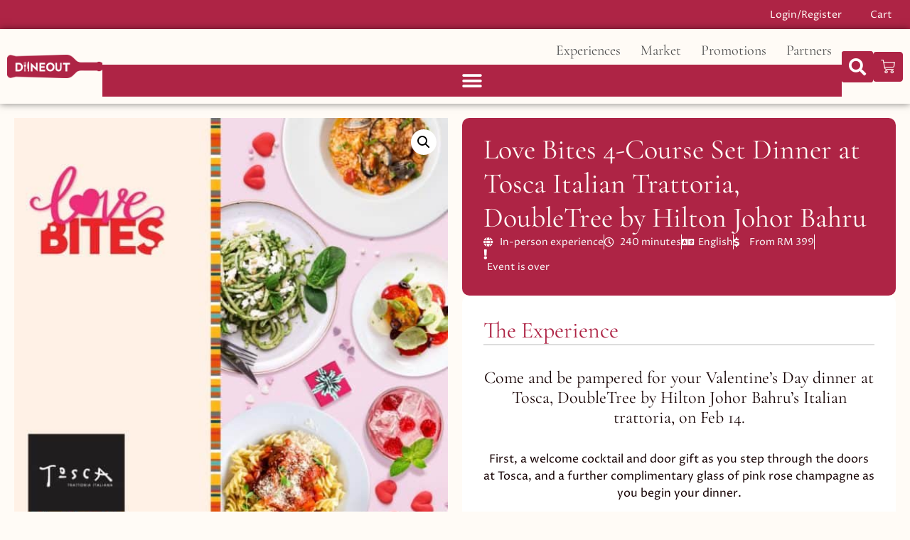

--- FILE ---
content_type: text/html; charset=UTF-8
request_url: https://diineout.com/shop/love-bites-4-course-set-dinner-at-tosca-italian-trattoria-doubletree-by-hilton-johor-bahru/
body_size: 98895
content:
<!doctype html>
<html lang="en-US" prefix="og: http://ogp.me/ns# fb: http://ogp.me/ns/fb#" prefix="og: https://ogp.me/ns#">
<head>
	<meta charset="UTF-8">
	<meta name="viewport" content="width=device-width, initial-scale=1">
	<link rel="profile" href="https://gmpg.org/xfn/11">
	
<!-- Powered by Social Snap v1.2 - https://socialsnap.com/ -->
<meta property="og:type" content="article">
<meta property="og:title" content="Love Bites 4-Course Set Dinner at Tosca Italian Trattoria, DoubleTree by Hilton Johor Bahru">
<meta property="og:description" content="Come and be pampered for your Valentine’s Day dinner at Tosca, DoubleTree by Hilton Johor Bahru’s Italian trattoria, on Feb 14.">
<meta property="og:url" content="https://diineout.com/shop/love-bites-4-course-set-dinner-at-tosca-italian-trattoria-doubletree-by-hilton-johor-bahru/">
<meta property="og:site_name" content="DiineOut">
<meta property="og:updated_time" content="2020-09-16T03:26:31+08:00">
<meta property="og:image" content="https://diineout.com/wp-content/uploads/2020/02/tosca-valentine-jb.jpg">
<meta property="og:image:width" content="1080">
<meta property="og:image:height" content="1080">
<meta property="article:published_time" content="2019-08-31T11:00:00+08:00">
<meta property="article:modified_time" content="2020-09-16T03:26:31+08:00">
<meta property="fb:app_id" content="1923155921341058">
<meta name="twitter:card" content="summary">
<meta name="twitter:title" content="Love Bites 4-Course Set Dinner at Tosca Italian Trattoria, DoubleTree by Hilton Johor Bahru">
<meta name="twitter:description" content="Come and be pampered for your Valentine’s Day dinner at Tosca, DoubleTree by Hilton Johor Bahru’s Italian trattoria, on Feb 14.">
<meta name="twitter:image:src" content="https://diineout.com/wp-content/uploads/2020/02/tosca-valentine-jb.jpg">
<!-- Powered by Social Snap v1.2 - https://socialsnap.com/ -->


<!-- Search Engine Optimization by Rank Math - https://rankmath.com/ -->
<title>Love Bites 4-Course Set Dinner at Tosca Italian Trattoria, DoubleTree by Hilton Johor Bahru - DiineOut</title>
<style>.flying-press-lazy-bg{background-image:none!important;}</style>
<link rel='preload' href='https://diineout.com/wp-content/uploads/2023/05/DiineOut-New-Logo-Red-BG-300x72.png' as='image' imagesrcset='https://diineout.com/wp-content/uploads/2023/05/DiineOut-New-Logo-Red-BG-300x72.png 300w, https://diineout.com/wp-content/uploads/2023/05/DiineOut-New-Logo-Red-BG-600x145.png 600w, https://diineout.com/wp-content/uploads/2023/05/DiineOut-New-Logo-Red-BG-1024x247.png 1024w, https://diineout.com/wp-content/uploads/2023/05/DiineOut-New-Logo-Red-BG-768x185.png 768w, https://diineout.com/wp-content/uploads/2023/05/DiineOut-New-Logo-Red-BG-1536x370.png 1536w, https://diineout.com/wp-content/uploads/2023/05/DiineOut-New-Logo-Red-BG-1320x318.png 1320w, https://diineout.com/wp-content/uploads/2023/05/DiineOut-New-Logo-Red-BG-64x15.png 64w' imagesizes='(max-width: 300px) 100vw, 300px'/>
<link rel='preload' href='https://diineout.com/wp-content/uploads/2020/02/tosca-valentine-jb-600x600.jpg' as='image' imagesrcset='https://diineout.com/wp-content/uploads/2020/02/tosca-valentine-jb-600x600.jpg 600w, https://diineout.com/wp-content/uploads/2020/02/tosca-valentine-jb-1024x1024.jpg 1024w, https://diineout.com/wp-content/uploads/2020/02/tosca-valentine-jb-300x300.jpg 300w, https://diineout.com/wp-content/uploads/2020/02/tosca-valentine-jb-768x768.jpg 768w, https://diineout.com/wp-content/uploads/2020/02/tosca-valentine-jb-20x20.jpg 20w, https://diineout.com/wp-content/uploads/2020/02/tosca-valentine-jb-100x100.jpg 100w, https://diineout.com/wp-content/uploads/2020/02/tosca-valentine-jb-64x64.jpg 64w, https://diineout.com/wp-content/uploads/2020/02/tosca-valentine-jb.jpg 1080w' imagesizes='(max-width: 600px) 100vw, 600px'/>
<link rel='preload' href='https://diineout.com/wp-content/cache/flying-press/LYjGdGHgj0k1DIQRyUEyyEoodNr1Wpyy.woff2' as='font' type='font/woff2' fetchpriority='high' crossorigin='anonymous'><link rel='preload' href='https://diineout.com/wp-content/uploads/elementor/google-fonts/fonts/cormorantgaramond-co3bmx5slcnuhli8bley9mk7whwmhyjyqxtk.woff2' as='font' type='font/woff2' fetchpriority='high' crossorigin='anonymous'><link rel='preload' href='https://diineout.com/wp-content/plugins/elementor/assets/lib/font-awesome/webfonts/fa-solid-900.woff2' as='font' type='font/woff2' fetchpriority='high' crossorigin='anonymous'><link rel='preload' href='https://diineout.com/wp-content/plugins/elementor/assets/lib/eicons/fonts/eicons.woff2?5.44.0' as='font' type='font/woff2' fetchpriority='high' crossorigin='anonymous'><link rel='preload' href='https://diineout.com/wp-content/plugins/elementor/assets/lib/font-awesome/webfonts/fa-regular-400.woff2' as='font' type='font/woff2' fetchpriority='high' crossorigin='anonymous'><link rel='preload' href='https://diineout.com/wp-content/cache/flying-press/LYjbdGHgj0k1DIQRyUEyyEKTUc_YeJGY9T6M.woff2' as='font' type='font/woff2' fetchpriority='high' crossorigin='anonymous'><link rel='preload' href='https://diineout.com/wp-content/cache/flying-press/4iCs6KVjbNBYlgoKfw72nU6AFw.woff2' as='font' type='font/woff2' fetchpriority='high' crossorigin='anonymous'><link rel='preload' href='https://diineout.com/wp-content/cache/flying-press/4iCv6KVjbNBYlgoCxCvjsGyNPYZvgw.woff2' as='font' type='font/woff2' fetchpriority='high' crossorigin='anonymous'><link rel='preload' href='https://diineout.com/wp-content/plugins/elementor/assets/lib/font-awesome/webfonts/fa-solid-900.woff' as='font' type='font/woff' fetchpriority='high' crossorigin='anonymous'><link rel='preload' href='https://diineout.com/wp-content/plugins/elementor/assets/lib/eicons/fonts/eicons.woff?5.44.0' as='font' type='font/woff' fetchpriority='high' crossorigin='anonymous'><link rel='preload' href='https://diineout.com/wp-content/plugins/elementor/assets/lib/font-awesome/webfonts/fa-regular-400.woff' as='font' type='font/woff' fetchpriority='high' crossorigin='anonymous'><link rel='preload' href='https://diineout.com/wp-content/uploads/elementor/google-fonts/fonts/prozalibre-lyjgdghgj0k1diqryueyyeoodno.woff2' as='font' type='font/woff2' fetchpriority='high' crossorigin='anonymous'><link rel='preload' href='https://diineout.com/wp-content/uploads/elementor/google-fonts/fonts/prozalibre-lyjbdghgj0k1diqryueyyektuc_yeje.woff2' as='font' type='font/woff2' fetchpriority='high' crossorigin='anonymous'>
<style id="flying-press-css">/*!
 *  Font Awesome 4.7.0 by @davegandy - http://fontawesome.io - @fontawesome
 *  License - http://fontawesome.io/license (Font: SIL OFL 1.1, CSS: MIT License)
 */
@font-face{font-display:swap;font-family:FontAwesome;src:url(https://diineout.com/wp-content/plugins/advanced-product-labels-for-woocommerce/berocket/assets/fonts/fontawesome-webfont.woff2?v=4.7.0)format("woff2"),url(https://diineout.com/wp-content/plugins/advanced-product-labels-for-woocommerce/berocket/assets/fonts/fontawesome-webfont.woff?v=4.7.0)format("woff"),url(https://diineout.com/wp-content/plugins/advanced-product-labels-for-woocommerce/berocket/assets/fonts/fontawesome-webfont.ttf?v=4.7.0)format("truetype");font-weight:400;font-style:normal}@-webkit-keyframes fa-spin{0%{-webkit-transform:rotate(0);transform:rotate(0)}to{-webkit-transform:rotate(359deg);transform:rotate(359deg)}}@keyframes fa-spin{0%{-webkit-transform:rotate(0);transform:rotate(0)}to{-webkit-transform:rotate(359deg);transform:rotate(359deg)}}button.pswp__button{box-shadow:none!important;background-image:url(https://diineout.com/wp-content/plugins/woocommerce/assets/css/photoswipe/default-skin/default-skin.png)!important}button.pswp__button,button.pswp__button--arrow--left:before,button.pswp__button--arrow--right:before,button.pswp__button:hover{background-color:#0000!important}button.pswp__button--arrow--left,button.pswp__button--arrow--left:hover,button.pswp__button--arrow--right,button.pswp__button--arrow--right:hover{background-image:none!important}button.pswp__button--close:hover{background-position:0 -44px}button.pswp__button--zoom:hover{background-position:-88px 0}.pswp{-ms-touch-action:none;touch-action:none;z-index:1500;-webkit-text-size-adjust:100%;-webkit-backface-visibility:hidden;outline:0;width:100%;height:100%;display:none;position:absolute;top:0;left:0;overflow:hidden}.pswp *{-webkit-box-sizing:border-box;box-sizing:border-box}.pswp img{max-width:none}.pswp__bg{opacity:0;-webkit-backface-visibility:hidden;will-change:opacity;background:#000;width:100%;height:100%;position:absolute;top:0;left:0;-webkit-transform:translateZ(0);transform:translateZ(0)}.pswp__scroll-wrap{width:100%;height:100%;position:absolute;top:0;left:0;overflow:hidden}.pswp__container,.pswp__zoom-wrap{-ms-touch-action:none;touch-action:none;position:absolute;inset:0}.pswp__container,.pswp__img{-webkit-user-select:none;-moz-user-select:none;-ms-user-select:none;user-select:none;-webkit-tap-highlight-color:#fff0;-webkit-touch-callout:none}.pswp__bg{will-change:opacity;-webkit-transition:opacity .333s cubic-bezier(.4,0,.22,1);transition:opacity .333s cubic-bezier(.4,0,.22,1)}.pswp--animated-in .pswp__bg,.pswp--animated-in .pswp__zoom-wrap{-webkit-transition:none;transition:none}.pswp__container,.pswp__zoom-wrap{-webkit-backface-visibility:hidden}.pswp__item{position:absolute;inset:0;overflow:hidden}.pswp__button{cursor:pointer;-webkit-appearance:none;float:left;opacity:.75;width:44px;height:44px;-webkit-box-shadow:none;box-shadow:none;background:0 0;border:0;margin:0;padding:0;-webkit-transition:opacity .2s;transition:opacity .2s;display:block;position:relative;overflow:visible}.pswp__button:focus,.pswp__button:hover{opacity:1}.pswp__button:active{opacity:.9;outline:0}.pswp__button::-moz-focus-inner{border:0;padding:0}.pswp__button,.pswp__button--arrow--left:before,.pswp__button--arrow--right:before{background:url(https://diineout.com/wp-content/plugins/woocommerce/assets/css/photoswipe/default-skin/default-skin.png) 0 0/264px 88px no-repeat;width:44px;height:44px}.pswp__button--close{background-position:0 -44px}.pswp__button--share{background-position:-44px -44px}.pswp__button--fs{display:none}.pswp__button--zoom{background-position:-88px 0;display:none}.pswp__button--arrow--left,.pswp__button--arrow--right{background:0 0;width:70px;height:100px;margin-top:-50px;position:absolute;top:50%}.pswp__button--arrow--left{left:0}.pswp__button--arrow--right{right:0}.pswp__button--arrow--left:before,.pswp__button--arrow--right:before{content:"";background-color:#0000004d;width:32px;height:30px;position:absolute;top:35px}.pswp__button--arrow--left:before{background-position:-138px -44px;left:6px}.pswp__button--arrow--right:before{background-position:-94px -44px;right:6px}.pswp__counter,.pswp__share-modal{-webkit-user-select:none;-moz-user-select:none;-ms-user-select:none;user-select:none}.pswp__share-modal{z-index:1600;opacity:0;-webkit-backface-visibility:hidden;will-change:opacity;background:#00000080;width:100%;height:100%;padding:10px;-webkit-transition:opacity .25s ease-out;transition:opacity .25s ease-out;display:block;position:absolute;top:0;left:0}.pswp__share-modal--hidden{display:none}.pswp__share-tooltip{z-index:1620;-webkit-transition:-webkit-transform .25s;-webkit-backface-visibility:hidden;will-change:transform;background:#fff;border-radius:2px;width:auto;transition:transform .25s;display:block;position:absolute;top:56px;right:44px;-webkit-transform:translateY(6px);-ms-transform:translateY(6px);transform:translateY(6px);-webkit-box-shadow:0 2px 5px #00000040;box-shadow:0 2px 5px #00000040}.pswp__share-tooltip a{color:#000;padding:8px 12px;font-size:14px;line-height:18px;text-decoration:none;display:block}.pswp__share-tooltip a:hover{color:#000;text-decoration:none}.pswp__share-tooltip a:first-child{border-radius:2px 2px 0 0}.pswp__share-tooltip a:last-child{border-radius:0 0 2px 2px}.pswp__counter{color:#fff;opacity:.75;height:44px;margin-inline-end:auto;padding:0 10px;font-size:13px;line-height:44px;position:relative;top:0;left:0}.pswp__caption{width:100%;min-height:44px;position:absolute;bottom:0;left:0}.pswp__caption__center{text-align:left;color:#ccc;max-width:420px;margin:0 auto;padding:10px;font-size:13px;line-height:20px}.pswp__preloader{opacity:0;will-change:opacity;direction:ltr;width:44px;height:44px;margin-left:-22px;-webkit-transition:opacity .25s ease-out;transition:opacity .25s ease-out;position:absolute;top:0;left:50%}.pswp__preloader__icn{width:20px;height:20px;margin:12px}@media screen and (width<=1024px){.pswp__preloader{float:right;margin:0;position:relative;top:auto;left:auto}}@-webkit-keyframes clockwise{0%{-webkit-transform:rotate(0);transform:rotate(0)}to{-webkit-transform:rotate(360deg);transform:rotate(360deg)}}@keyframes clockwise{0%{-webkit-transform:rotate(0);transform:rotate(0)}to{-webkit-transform:rotate(360deg);transform:rotate(360deg)}}@-webkit-keyframes donut-rotate{0%{-webkit-transform:rotate(0);transform:rotate(0)}50%{-webkit-transform:rotate(-140deg);transform:rotate(-140deg)}to{-webkit-transform:rotate(0);transform:rotate(0)}}@keyframes donut-rotate{0%{-webkit-transform:rotate(0);transform:rotate(0)}50%{-webkit-transform:rotate(-140deg);transform:rotate(-140deg)}to{-webkit-transform:rotate(0);transform:rotate(0)}}.pswp__ui{-webkit-font-smoothing:auto;visibility:visible;opacity:1;z-index:1550}.pswp__top-bar{justify-content:flex-end;width:100%;height:44px;display:flex;position:absolute;top:0;left:0}.pswp--has_mouse .pswp__button--arrow--left,.pswp--has_mouse .pswp__button--arrow--right,.pswp__caption,.pswp__top-bar{-webkit-backface-visibility:hidden;will-change:opacity;-webkit-transition:opacity .333s cubic-bezier(.4,0,.22,1);transition:opacity .333s cubic-bezier(.4,0,.22,1)}.pswp__caption,.pswp__top-bar{background-color:#00000080}.pswp__ui--hidden .pswp__button--arrow--left,.pswp__ui--hidden .pswp__button--arrow--right,.pswp__ui--hidden .pswp__caption,.pswp__ui--hidden .pswp__top-bar{opacity:.001}.woocommerce img,.woocommerce-page img{max-width:100%;height:auto}.woocommerce #content div.product div.images,.woocommerce div.product div.images,.woocommerce-page #content div.product div.images,.woocommerce-page div.product div.images{float:left;width:48%}@media only screen and (width<=768px){:root{--woocommerce:#720eec;--wc-green:#7ad03a;--wc-red:#a00;--wc-orange:#ffba00;--wc-blue:#2ea2cc;--wc-primary:#720eec;--wc-primary-text:#fcfbfe;--wc-secondary:#e9e6ed;--wc-secondary-text:#515151;--wc-highlight:#958e09;--wc-highligh-text:white;--wc-content-bg:#fff;--wc-subtext:#767676;--wc-form-border-color:#200707cc;--wc-form-border-radius:4px;--wc-form-border-width:1px}.woocommerce #content div.product div.images,.woocommerce #content div.product div.summary,.woocommerce div.product div.images,.woocommerce div.product div.summary,.woocommerce-page #content div.product div.images,.woocommerce-page #content div.product div.summary,.woocommerce-page div.product div.images,.woocommerce-page div.product div.summary{float:none;width:100%}}:root{--woocommerce:#720eec;--wc-green:#7ad03a;--wc-red:#a00;--wc-orange:#ffba00;--wc-blue:#2ea2cc;--wc-primary:#720eec;--wc-primary-text:#fcfbfe;--wc-secondary:#e9e6ed;--wc-secondary-text:#515151;--wc-highlight:#958e09;--wc-highligh-text:white;--wc-content-bg:#fff;--wc-subtext:#767676;--wc-form-border-color:#200707cc;--wc-form-border-radius:4px;--wc-form-border-width:1px}@keyframes spin{to{transform:rotate(360deg)}}@font-face{font-display:swap;font-family:star;src:url(https://diineout.com/wp-content/plugins/woocommerce/assets/fonts/WooCommerce.woff2)format("woff2"),url(https://diineout.com/wp-content/plugins/woocommerce/assets/fonts/WooCommerce.woff)format("woff"),url(https://diineout.com/wp-content/plugins/woocommerce/assets/fonts/WooCommerce.ttf)format("truetype");font-weight:400;font-style:normal}@font-face{font-display:swap;font-family:WooCommerce;src:url(https://diineout.com/wp-content/plugins/woocommerce/assets/fonts/WooCommerce.woff2)format("woff2"),url(https://diineout.com/wp-content/plugins/woocommerce/assets/fonts/WooCommerce.woff)format("woff"),url(https://diineout.com/wp-content/plugins/woocommerce/assets/fonts/WooCommerce.ttf)format("truetype");font-weight:400;font-style:normal}.woocommerce div.product{margin-bottom:0;position:relative}.woocommerce div.product div.images{margin-bottom:2em}.woocommerce div.product div.images img{width:100%;height:auto;box-shadow:none;display:block}.woocommerce div.product div.images.woocommerce-product-gallery{position:relative}.woocommerce div.product div.images .woocommerce-product-gallery__wrapper{margin:0;padding:0;transition:all .5s cubic-bezier(.795,-.035,0,1)}.woocommerce div.product div.images .woocommerce-product-gallery__image:nth-child(n+2){width:25%;display:inline-block}.woocommerce div.product div.images .woocommerce-product-gallery__image a{outline-offset:-2px;display:block}.woocommerce div.product div.images .woocommerce-product-gallery__trigger{box-sizing:content-box;cursor:pointer;text-indent:-9999px;z-index:99;background:#fff;border:none;border-radius:100%;width:36px;height:36px;padding:0;font-size:2em;position:absolute;top:.5em;right:.5em}.woocommerce div.product div.images .woocommerce-product-gallery__trigger:before{box-sizing:content-box;content:"";border:2px solid #000;border-radius:100%;width:10px;height:10px;display:block;position:absolute;top:9px;left:9px}.woocommerce div.product div.images .woocommerce-product-gallery__trigger:after{box-sizing:content-box;content:"";background:#000;border-radius:6px;width:2px;height:8px;display:block;position:absolute;top:19px;left:22px;transform:rotate(-45deg)}.woocommerce div.product div.images .woocommerce-product-gallery__trigger span[aria-hidden=true]{clip-path:inset(50%);border:0;width:1px;height:1px;margin:-1px;position:absolute;top:50%;left:50%;overflow:hidden}.woocommerce div.product div.images .flex-control-thumbs{zoom:1;margin:0;padding:0;overflow:hidden}.woocommerce div.product div.images .flex-control-thumbs li{float:left;width:25%;margin:0;list-style:none}.woocommerce div.product div.images .flex-control-thumbs li img{cursor:pointer;opacity:.5;margin:0}.woocommerce div.product div.images .flex-control-thumbs li img.flex-active,.woocommerce div.product div.images .flex-control-thumbs li img:hover{opacity:1}.woocommerce div.product .woocommerce-product-gallery--columns-4 .flex-control-thumbs li:nth-child(4n+1){clear:left}.woocommerce :where(.wc_bis_form__input,.wc_bis_form__button){padding:.9rem 1.1rem;line-height:1}@-webkit-keyframes rotate{to{-webkit-transform:rotate(360deg);transform:rotate(360deg)}}@-moz-keyframes rotate{to{-moz-transform:rotate(360deg);transform:rotate(360deg)}}@keyframes rotate{to{-webkit-transform:rotate(360deg);-moz-transform:rotate(360deg);transform:rotate(360deg)}}@-webkit-keyframes dash{0%{stroke-dasharray:1 200;stroke-dashoffset:0}50%{stroke-dasharray:89 200;stroke-dashoffset:-35px}to{stroke-dasharray:89 200;stroke-dashoffset:-124px}}@-moz-keyframes dash{0%{stroke-dasharray:1 200;stroke-dashoffset:0}50%{stroke-dasharray:89 200;stroke-dashoffset:-35px}to{stroke-dasharray:89 200;stroke-dashoffset:-124px}}@keyframes dash{0%{stroke-dasharray:1 200;stroke-dashoffset:0}50%{stroke-dasharray:89 200;stroke-dashoffset:-35px}to{stroke-dasharray:89 200;stroke-dashoffset:-124px}}.screen-reader-text{clip:rect(1px,1px,1px,1px);width:1px;height:1px;overflow:hidden;position:absolute!important}@keyframes dgwt-wcas-preloader-price-anim{0%,to{background:#80808008}50%{background:#8080801a}}@-webkit-keyframes ss_rotate{to{-webkit-transform:rotate(360deg);transform:rotate(360deg)}}@keyframes ss_rotate{to{-webkit-transform:rotate(360deg);transform:rotate(360deg)}}@-webkit-keyframes ss_dash{0%{stroke-dasharray:1 150;stroke-dashoffset:0}50%{stroke-dasharray:90 150;stroke-dashoffset:-35px}to{stroke-dasharray:90 150;stroke-dashoffset:-124px}}@keyframes ss_dash{0%{stroke-dasharray:1 150;stroke-dashoffset:0}50%{stroke-dasharray:90 150;stroke-dashoffset:-35px}to{stroke-dasharray:90 150;stroke-dashoffset:-124px}}html{-webkit-text-size-adjust:100%;line-height:1.15}*,:after,:before{box-sizing:border-box}body{color:#333;-webkit-font-smoothing:antialiased;-moz-osx-font-smoothing:grayscale;background-color:#fff;margin:0;font-family:-apple-system,BlinkMacSystemFont,Segoe UI,Roboto,Helvetica Neue,Arial,Noto Sans,sans-serif,Apple Color Emoji,Segoe UI Emoji,Segoe UI Symbol,Noto Color Emoji;font-size:1rem;font-weight:400;line-height:1.5}h1,h2,h3,h4,h5,h6{color:inherit;margin-block:.5rem 1rem;font-family:inherit;font-weight:500;line-height:1.2}h1{font-size:2.5rem}h2{font-size:2rem}h3{font-size:1.75rem}h4{font-size:1.5rem}p{margin-block:0 .9rem}a{color:#c36;background-color:#fff0;text-decoration:none}a:active,a:hover{color:#336}a:not([href]):not([tabindex]),a:not([href]):not([tabindex]):focus,a:not([href]):not([tabindex]):hover{color:inherit;text-decoration:none}a:not([href]):not([tabindex]):focus{outline:0}b,strong{font-weight:bolder}img{border-style:none;max-width:100%;height:auto}[hidden],template{display:none}@media print{*,:after,:before{box-shadow:none!important;color:#000!important;text-shadow:none!important;background:0 0!important}a,a:visited{text-decoration:underline}a[href]:after{content:" (" attr(href)")"}a[href^=\#]:after,a[href^=javascript\:]:after{content:""}img,tr{-moz-column-break-inside:avoid;break-inside:avoid}h2,h3,p{orphans:3;widows:3}h2,h3{-moz-column-break-after:avoid;break-after:avoid}}label{vertical-align:middle;line-height:1;display:inline-block}button,input,optgroup,select,textarea{margin:0;font-family:inherit;font-size:1rem;line-height:1.5}input[type=date],input[type=email],input[type=number],input[type=password],input[type=search],input[type=tel],input[type=text],input[type=url],select,textarea{border:1px solid #666;border-radius:3px;width:100%;padding:.5rem 1rem;transition:all .3s}input[type=date]:focus,input[type=email]:focus,input[type=number]:focus,input[type=password]:focus,input[type=search]:focus,input[type=tel]:focus,input[type=text]:focus,input[type=url]:focus,select:focus,textarea:focus{border-color:#333}button,input{overflow:visible}button,select{text-transform:none}[type=button],[type=reset],[type=submit],button{-webkit-appearance:button;width:auto}[type=button],[type=submit],button{color:#c36;text-align:center;-webkit-user-select:none;-moz-user-select:none;user-select:none;white-space:nowrap;background-color:#fff0;border:1px solid #c36;border-radius:3px;padding:.5rem 1rem;font-size:1rem;font-weight:400;transition:all .3s;display:inline-block}[type=button]:focus:not(:focus-visible),[type=submit]:focus:not(:focus-visible),button:focus:not(:focus-visible){outline:none}[type=button]:focus,[type=button]:hover,[type=submit]:focus,[type=submit]:hover,button:focus,button:hover{color:#fff;background-color:#c36;text-decoration:none}[type=button]:not(:disabled),[type=submit]:not(:disabled),button:not(:disabled){cursor:pointer}[type=checkbox],[type=radio]{box-sizing:border-box;padding:0}[type=number]::-webkit-inner-spin-button,[type=number]::-webkit-outer-spin-button{height:auto}[type=search]{-webkit-appearance:textfield;outline-offset:-2px}[type=search]::-webkit-search-decoration{-webkit-appearance:none}::-webkit-file-upload-button{-webkit-appearance:button;font:inherit}dd,dl,dt,li,ol,ul{vertical-align:baseline;background:#fff0;border:0;outline:0;margin-block:0;font-size:100%}.aligncenter{clear:both;margin-inline:auto;display:block}.screen-reader-text{clip:rect(1px,1px,1px,1px);width:1px;height:1px;overflow:hidden;word-wrap:normal!important;position:absolute!important}.screen-reader-text:focus{clip-path:none;color:#333;z-index:100000;background-color:#eee;width:auto;height:auto;padding:12px 24px;font-size:1rem;line-height:normal;text-decoration:none;display:block;top:5px;left:5px;clip:auto!important}:root{--direction-multiplier:1}.elementor-screen-only,.screen-reader-text,.screen-reader-text span,.ui-helper-hidden-accessible{clip:rect(0,0,0,0);border:0;width:1px;height:1px;margin:-1px;padding:0;position:absolute;top:-10000em;overflow:hidden}.elementor-clearfix:after{clear:both;content:"";width:0;height:0;display:block}.elementor *,.elementor :after,.elementor :before{box-sizing:border-box}.elementor a{box-shadow:none;text-decoration:none}.elementor img{box-shadow:none;border:none;border-radius:0;max-width:100%;height:auto}.elementor .elementor-widget:not(.elementor-widget-text-editor):not(.elementor-widget-theme-post-content) figure{margin:0}.elementor-element{--flex-direction:initial;--flex-wrap:initial;--justify-content:initial;--align-items:initial;--align-content:initial;--gap:initial;--flex-basis:initial;--flex-grow:initial;--flex-shrink:initial;--order:initial;--align-self:initial;align-self:var(--align-self);flex-basis:var(--flex-basis);flex-grow:var(--flex-grow);flex-shrink:var(--flex-shrink);order:var(--order)}.elementor-element:where(.e-con-full,.elementor-widget){align-content:var(--align-content);align-items:var(--align-items);flex-direction:var(--flex-direction);flex-wrap:var(--flex-wrap);gap:var(--row-gap)var(--column-gap);justify-content:var(--justify-content)}.elementor-align-left{text-align:left}.elementor-align-center .elementor-button,.elementor-align-left .elementor-button,.elementor-align-right .elementor-button{width:auto}.elementor-align-justify .elementor-button{width:100%}@media (width<=767px){.elementor-mobile-align-left{text-align:left}.elementor-mobile-align-center .elementor-button,.elementor-mobile-align-left .elementor-button,.elementor-mobile-align-right .elementor-button{width:auto}}:root{--page-title-display:block}@keyframes eicon-spin{0%{transform:rotate(0)}}.elementor-section{position:relative}.elementor-section .elementor-container{margin-left:auto;margin-right:auto;display:flex;position:relative}@media (width<=1024px){.elementor-section .elementor-container{flex-wrap:wrap}}.elementor-widget-wrap{flex-wrap:wrap;align-content:flex-start;width:100%;position:relative}.elementor:not(.elementor-bc-flex-widget) .elementor-widget-wrap{display:flex}.elementor-widget-wrap>.elementor-element{width:100%}.elementor-widget{position:relative}.elementor-widget:not(:last-child){margin-bottom:var(--kit-widget-spacing,20px)}.elementor-column{min-height:1px;display:flex;position:relative}.elementor-column-gap-default>.elementor-column>.elementor-element-populated{padding:10px}@media (width>=768px){.elementor-column.elementor-col-100,.elementor-column[data-col="100"]{width:100%}}@media (width<=767px){.elementor-column{width:100%}}@media (width>=1025px){#elementor-device-mode:after{content:"desktop"}}@media (width>=-1px){#elementor-device-mode:after{content:"widescreen"}}@media (width<=-1px){#elementor-device-mode:after{content:"laptop";content:"tablet_extra"}}@media (width<=1024px){#elementor-device-mode:after{content:"tablet"}}@media (width<=-1px){#elementor-device-mode:after{content:"mobile_extra"}}@media (width<=767px){#elementor-device-mode:after{content:"mobile"}}@media (prefers-reduced-motion:no-preference){html{scroll-behavior:smooth}}.e-con{--border-radius:0;--border-top-width:0px;--border-right-width:0px;--border-bottom-width:0px;--border-left-width:0px;--border-style:initial;--border-color:initial;--container-widget-width:100%;--container-widget-height:initial;--container-widget-flex-grow:0;--container-widget-align-self:initial;--content-width:min(100%,var(--container-max-width,1140px));--width:100%;--min-height:initial;--height:auto;--text-align:initial;--margin-top:0px;--margin-right:0px;--margin-bottom:0px;--margin-left:0px;--padding-top:var(--container-default-padding-top,10px);--padding-right:var(--container-default-padding-right,10px);--padding-bottom:var(--container-default-padding-bottom,10px);--padding-left:var(--container-default-padding-left,10px);--position:relative;--z-index:revert;--overflow:visible;--gap:var(--widgets-spacing,20px);--row-gap:var(--widgets-spacing-row,20px);--column-gap:var(--widgets-spacing-column,20px);--overlay-mix-blend-mode:initial;--overlay-opacity:1;--overlay-transition:.3s;--e-con-grid-template-columns:repeat(3,1fr);--e-con-grid-template-rows:repeat(2,1fr);border-radius:var(--border-radius);height:var(--height);min-height:var(--min-height);min-width:0;overflow:var(--overflow);position:var(--position);width:var(--width);z-index:var(--z-index);--flex-wrap-mobile:wrap;margin-block-start:var(--margin-block-start);margin-block-end:var(--margin-block-end);margin-inline-start:var(--margin-inline-start);margin-inline-end:var(--margin-inline-end);padding-inline-start:var(--padding-inline-start);padding-inline-end:var(--padding-inline-end)}.e-con:where(:not(.e-div-block-base)){transition:background var(--background-transition,.3s),border var(--border-transition,.3s),box-shadow var(--border-transition,.3s),transform var(--e-con-transform-transition-duration,.4s)}.e-con{--margin-block-start:var(--margin-top);--margin-block-end:var(--margin-bottom);--margin-inline-start:var(--margin-left);--margin-inline-end:var(--margin-right);--padding-inline-start:var(--padding-left);--padding-inline-end:var(--padding-right);--padding-block-start:var(--padding-top);--padding-block-end:var(--padding-bottom);--border-block-start-width:var(--border-top-width);--border-block-end-width:var(--border-bottom-width);--border-inline-start-width:var(--border-left-width);--border-inline-end-width:var(--border-right-width)}.e-con.e-flex{--flex-direction:column;--flex-basis:auto;--flex-grow:0;--flex-shrink:1;flex:var(--flex-grow)var(--flex-shrink)var(--flex-basis)}.e-con-full,.e-con>.e-con-inner{text-align:var(--text-align);padding-block-start:var(--padding-block-start);padding-block-end:var(--padding-block-end)}.e-con-full.e-flex,.e-con.e-flex>.e-con-inner{flex-direction:var(--flex-direction)}.e-con,.e-con>.e-con-inner{display:var(--display)}.e-con-boxed.e-flex{flex-flow:column;place-content:normal;align-items:normal}.e-con-boxed{gap:initial;text-align:initial}.e-con.e-flex>.e-con-inner{align-content:var(--align-content);align-items:var(--align-items);flex:auto;flex-wrap:var(--flex-wrap);align-self:auto;justify-content:var(--justify-content)}.e-con>.e-con-inner{gap:var(--row-gap)var(--column-gap);height:100%;max-width:var(--content-width);width:100%;margin:0 auto;padding-inline:0}:is(.elementor-section-wrap,[data-elementor-id])>.e-con{--margin-left:auto;--margin-right:auto;max-width:min(100%,var(--width))}.e-con .elementor-widget.elementor-widget{margin-block-end:0}.e-con:before,.e-con>.elementor-background-slideshow:before,.e-con>.elementor-motion-effects-container>.elementor-motion-effects-layer:before,:is(.e-con,.e-con>.e-con-inner)>.elementor-background-video-container:before{border-block-end-width:var(--border-block-end-width);border-block-start-width:var(--border-block-start-width);border-color:var(--border-color);border-inline-end-width:var(--border-inline-end-width);border-inline-start-width:var(--border-inline-start-width);border-radius:var(--border-radius);border-style:var(--border-style);content:var(--background-overlay);height:max(100% + var(--border-top-width) + var(--border-bottom-width),100%);left:calc(0px - var(--border-left-width));mix-blend-mode:var(--overlay-mix-blend-mode);opacity:var(--overlay-opacity);top:calc(0px - var(--border-top-width));transition:var(--overlay-transition,.3s);width:max(100% + var(--border-left-width) + var(--border-right-width),100%);display:block;position:absolute}.e-con:before{transition:background var(--overlay-transition,.3s),border-radius var(--border-transition,.3s),opacity var(--overlay-transition,.3s)}.e-con .elementor-widget{min-width:0}.e-con>.e-con-inner>.elementor-widget>.elementor-widget-container,.e-con>.elementor-widget>.elementor-widget-container{height:100%}.e-con.e-con>.e-con-inner>.elementor-widget,.elementor.elementor .e-con>.elementor-widget{max-width:100%}.e-con .elementor-widget:not(:last-child){--kit-widget-spacing:0px}@media (width<=767px){.e-con.e-flex{--width:100%;--flex-wrap:var(--flex-wrap-mobile)}}.elementor-element:where(:not(.e-con)):where(:not(.e-div-block-base)) .elementor-widget-container,.elementor-element:where(:not(.e-con)):where(:not(.e-div-block-base)):not(:has(.elementor-widget-container)){transition:background .3s,border .3s,border-radius .3s,box-shadow .3s,transform var(--e-transform-transition-duration,.4s)}.elementor-heading-title{margin:0;padding:0;line-height:1}.elementor-button{color:#fff;fill:#fff;text-align:center;background-color:#69727d;border-radius:3px;padding:12px 24px;font-size:15px;line-height:1;transition:all .3s;display:inline-block}.elementor-button:focus,.elementor-button:hover,.elementor-button:visited{color:#fff}.elementor-button-content-wrapper{flex-direction:row;justify-content:center;gap:5px;display:flex}.elementor-button-icon{align-items:center;display:flex}.elementor-button-icon svg{width:1em;height:auto}.elementor-button-text{display:inline-block}.elementor-button.elementor-size-lg{border-radius:5px;padding:20px 40px;font-size:18px}.elementor-button span{text-decoration:inherit}.animated{animation-duration:1.25s}.animated.animated-slow{animation-duration:2s}.animated.animated-fast{animation-duration:.75s}.animated.infinite{animation-iteration-count:infinite}.animated.reverse{animation-direction:reverse;animation-fill-mode:forwards}@media (prefers-reduced-motion:reduce){.animated{animation:none!important}html *{transition-duration:0s!important;transition-delay:0s!important}}@media (width<=767px){.elementor .elementor-hidden-mobile,.elementor .elementor-hidden-phone{display:none}}@media (width>=768px) and (width<=1024px){.elementor .elementor-hidden-tablet{display:none}}@media (width>=1025px) and (width<=99999px){.elementor .elementor-hidden-desktop{display:none}}.elementor-item:after,.elementor-item:before{transition:all .3s cubic-bezier(.58,.3,.005,1);display:block;position:absolute}.elementor-item:not(:hover):not(:focus):not(.elementor-item-active):not(.highlighted):after,.elementor-item:not(:hover):not(:focus):not(.elementor-item-active):not(.highlighted):before{opacity:0}.elementor-item-active:after,.elementor-item-active:before,.elementor-item.highlighted:after,.elementor-item.highlighted:before,.elementor-item:focus:after,.elementor-item:focus:before,.elementor-item:hover:after,.elementor-item:hover:before{transform:scale(1)}.e--pointer-background .elementor-item:after,.e--pointer-background .elementor-item:before{content:"";transition:all .3s}.e--pointer-background .elementor-item:before{z-index:-1;background:#3f444b;inset:0}.e--pointer-background .elementor-item-active,.e--pointer-background .elementor-item.highlighted,.e--pointer-background .elementor-item:focus,.e--pointer-background .elementor-item:hover{color:#fff}.e--pointer-background.e--animation-sweep-right .elementor-item:not(:hover):not(:focus):not(.elementor-item-active):not(.highlighted):before{right:100%}.e--pointer-background.e--animation-none,.e--pointer-background.e--animation-none .elementor-item,.e--pointer-background.e--animation-none .elementor-item:after,.e--pointer-background.e--animation-none .elementor-item:before,.e--pointer-background.e--animation-none .elementor-item:focus,.e--pointer-background.e--animation-none .elementor-item:hover,.e--pointer-background.e--animation-none:after,.e--pointer-background.e--animation-none:before,.e--pointer-background.e--animation-none:focus,.e--pointer-background.e--animation-none:hover,.e--pointer-text.e--animation-none,.e--pointer-text.e--animation-none .elementor-item,.e--pointer-text.e--animation-none .elementor-item:after,.e--pointer-text.e--animation-none .elementor-item:before,.e--pointer-text.e--animation-none .elementor-item:focus,.e--pointer-text.e--animation-none .elementor-item:hover,.e--pointer-text.e--animation-none:after,.e--pointer-text.e--animation-none:before,.e--pointer-text.e--animation-none:focus,.e--pointer-text.e--animation-none:hover{transition-duration:0s}.elementor-nav-menu--main .elementor-nav-menu a{transition:all .4s}.elementor-nav-menu--main .elementor-nav-menu a,.elementor-nav-menu--main .elementor-nav-menu a.highlighted,.elementor-nav-menu--main .elementor-nav-menu a:focus,.elementor-nav-menu--main .elementor-nav-menu a:hover{padding:13px 20px}.elementor-nav-menu--main .elementor-nav-menu ul{border-style:solid;border-width:0;width:12em;padding:0;position:absolute}.elementor-nav-menu--layout-horizontal{display:flex}.elementor-nav-menu--layout-horizontal .elementor-nav-menu{flex-wrap:wrap;display:flex}.elementor-nav-menu--layout-horizontal .elementor-nav-menu a{white-space:nowrap;flex-grow:1}.elementor-nav-menu--layout-horizontal .elementor-nav-menu>li{display:flex}.elementor-nav-menu--layout-horizontal .elementor-nav-menu>li ul,.elementor-nav-menu--layout-horizontal .elementor-nav-menu>li>.scroll-down{top:100%!important}.elementor-nav-menu--layout-horizontal .elementor-nav-menu>li:not(:first-child)>a{margin-inline-start:var(--e-nav-menu-horizontal-menu-item-margin)}.elementor-nav-menu--layout-horizontal .elementor-nav-menu>li:not(:first-child)>.scroll-down,.elementor-nav-menu--layout-horizontal .elementor-nav-menu>li:not(:first-child)>.scroll-up,.elementor-nav-menu--layout-horizontal .elementor-nav-menu>li:not(:first-child)>ul{inset-inline-start:var(--e-nav-menu-horizontal-menu-item-margin)!important}.elementor-nav-menu--layout-horizontal .elementor-nav-menu>li:not(:last-child)>a{margin-inline-end:var(--e-nav-menu-horizontal-menu-item-margin)}.elementor-nav-menu--layout-horizontal .elementor-nav-menu>li:not(:last-child):after{border-color:var(--e-nav-menu-divider-color,#000);border-left-style:var(--e-nav-menu-divider-style,solid);border-left-width:var(--e-nav-menu-divider-width,2px);content:var(--e-nav-menu-divider-content,none);height:var(--e-nav-menu-divider-height,35%);align-self:center}.elementor-nav-menu__align-start .elementor-nav-menu{justify-content:flex-start;margin-inline-end:auto}.elementor-nav-menu__align-start .elementor-nav-menu--layout-vertical>ul>li>a{justify-content:flex-start}.elementor-nav-menu__align-end .elementor-nav-menu{justify-content:flex-end;margin-inline-start:auto}.elementor-nav-menu__align-end .elementor-nav-menu--layout-vertical>ul>li>a{justify-content:flex-end}.elementor-widget-nav-menu:not(.elementor-nav-menu--toggle) .elementor-menu-toggle{display:none}.elementor-widget-nav-menu .elementor-widget-container,.elementor-widget-nav-menu:not(:has(.elementor-widget-container)):not([class*=elementor-hidden-]){flex-direction:column;display:flex}.elementor-nav-menu{z-index:2;position:relative}.elementor-nav-menu:after{clear:both;content:" ";font:0/0 serif;visibility:hidden;height:0;display:block;overflow:hidden}.elementor-nav-menu,.elementor-nav-menu li,.elementor-nav-menu ul{-webkit-tap-highlight-color:#fff0;margin:0;padding:0;line-height:normal;list-style:none;display:block}.elementor-nav-menu ul{display:none}.elementor-nav-menu ul ul a,.elementor-nav-menu ul ul a:active,.elementor-nav-menu ul ul a:focus,.elementor-nav-menu ul ul a:hover{border-left:16px solid #fff0}.elementor-nav-menu ul ul ul a,.elementor-nav-menu ul ul ul a:active,.elementor-nav-menu ul ul ul a:focus,.elementor-nav-menu ul ul ul a:hover{border-left:24px solid #fff0}.elementor-nav-menu ul ul ul ul a,.elementor-nav-menu ul ul ul ul a:active,.elementor-nav-menu ul ul ul ul a:focus,.elementor-nav-menu ul ul ul ul a:hover{border-left:32px solid #fff0}.elementor-nav-menu ul ul ul ul ul a,.elementor-nav-menu ul ul ul ul ul a:active,.elementor-nav-menu ul ul ul ul ul a:focus,.elementor-nav-menu ul ul ul ul ul a:hover{border-left:40px solid #fff0}.elementor-nav-menu a,.elementor-nav-menu li{position:relative}.elementor-nav-menu li{border-width:0}.elementor-nav-menu a{align-items:center;display:flex}.elementor-nav-menu a,.elementor-nav-menu a:focus,.elementor-nav-menu a:hover{padding:10px 20px;line-height:20px}.elementor-nav-menu--dropdown .elementor-item.elementor-item-active,.elementor-nav-menu--dropdown .elementor-item.highlighted,.elementor-nav-menu--dropdown .elementor-item:focus,.elementor-nav-menu--dropdown .elementor-item:hover,.elementor-sub-item.elementor-item-active,.elementor-sub-item.highlighted,.elementor-sub-item:focus,.elementor-sub-item:hover{color:#fff;background-color:#3f444b}.elementor-menu-toggle{color:#33373d;cursor:pointer;font-size:var(--nav-menu-icon-size,22px);background-color:#0000000d;border:0 solid;border-radius:3px;justify-content:center;align-items:center;padding:.25em;display:flex}.elementor-menu-toggle.elementor-active .elementor-menu-toggle__icon--open,.elementor-menu-toggle:not(.elementor-active) .elementor-menu-toggle__icon--close{display:none}.elementor-menu-toggle svg{width:1em;height:auto;fill:var(--nav-menu-icon-color,currentColor)}span.elementor-menu-toggle__icon--close,span.elementor-menu-toggle__icon--open{line-height:1}.elementor-nav-menu--dropdown{background-color:#fff;font-size:13px}.elementor-nav-menu--dropdown-none .elementor-menu-toggle,.elementor-nav-menu--dropdown-none .elementor-nav-menu--dropdown{display:none}.elementor-nav-menu--dropdown.elementor-nav-menu__container{transform-origin:top;margin-top:10px;transition:max-height .3s,transform .3s;overflow:hidden auto}.elementor-nav-menu--dropdown.elementor-nav-menu__container .elementor-sub-item{font-size:.85em}.elementor-nav-menu--dropdown a{color:#33373d}ul.elementor-nav-menu--dropdown a,ul.elementor-nav-menu--dropdown a:focus,ul.elementor-nav-menu--dropdown a:hover{text-shadow:none;border-inline-start:8px solid #fff0}.elementor-nav-menu--toggle{--menu-height:100vh}.elementor-nav-menu--toggle .elementor-menu-toggle:not(.elementor-active)+.elementor-nav-menu__container{max-height:0;overflow:hidden;transform:scaleY(0)}.elementor-nav-menu--stretch .elementor-nav-menu__container.elementor-nav-menu--dropdown{z-index:9997;position:absolute}@media (width<=767px){.elementor-nav-menu--dropdown-mobile .elementor-nav-menu--main{display:none}}@media (width>=768px){.elementor-nav-menu--dropdown-mobile .elementor-menu-toggle,.elementor-nav-menu--dropdown-mobile .elementor-nav-menu--dropdown{display:none}.elementor-nav-menu--dropdown-mobile nav.elementor-nav-menu--dropdown.elementor-nav-menu__container{overflow-y:hidden}}@keyframes hide-scroll{0%,to{overflow:hidden}}.elementor-widget-image{text-align:center}.elementor-widget-image a{display:inline-block}.elementor-widget-image a img[src$=\.svg]{width:48px}.elementor-widget-image img{vertical-align:middle;display:inline-block}.elementor-search-form{transition:all .2s;display:block}.elementor-search-form button,.elementor-search-form input[type=search]{-webkit-appearance:none;-moz-appearance:none;vertical-align:middle;white-space:normal;background:0 0;border:0;min-width:0;margin:0;padding:0;font-size:15px;line-height:1;display:inline-block}.elementor-search-form button:focus,.elementor-search-form input[type=search]:focus{color:inherit;outline:0}.elementor-search-form button{color:#fff;font-size:var(--e-search-form-submit-icon-size,16px);background-color:#69727d;border-radius:0}.elementor-search-form__container{border:0 solid #fff0;min-height:50px;transition:all .2s;display:flex;overflow:hidden}.elementor-search-form__container:not(.elementor-search-form--full-screen){background:#f1f2f3}.elementor-search-form__input{color:#3f444b;flex-basis:100%;transition:color .2s}.elementor-search-form__input::-moz-placeholder{color:inherit;opacity:.6;font-family:inherit}.elementor-search-form__input::placeholder{color:inherit;opacity:.6;font-family:inherit}.elementor-search-form--skin-full_screen .elementor-search-form input[type=search].elementor-search-form__input{border:solid #fff;color:#fff;text-align:center;border-width:0 0 1px;font-size:50px;line-height:1.5}.elementor-search-form--skin-full_screen .elementor-search-form__toggle{color:var(--e-search-form-toggle-color,#33373d);cursor:pointer;font-size:var(--e-search-form-toggle-size,33px);vertical-align:middle;display:inline-block}.elementor-search-form--skin-full_screen .elementor-search-form__toggle .e-font-icon-svg-container,.elementor-search-form--skin-full_screen .elementor-search-form__toggle i{background-color:var(--e-search-form-toggle-background-color,#0000000d);border-color:var(--e-search-form-toggle-color,#33373d);border-radius:var(--e-search-form-toggle-border-radius,3px);border-style:solid;border-width:var(--e-search-form-toggle-border-width,0);height:var(--e-search-form-toggle-size,33px);width:var(--e-search-form-toggle-size,33px);transition:all .2s;display:block;position:relative}.elementor-search-form--skin-full_screen .elementor-search-form__toggle .e-font-icon-svg-container svg,.elementor-search-form--skin-full_screen .elementor-search-form__toggle .e-font-icon-svg-container:before,.elementor-search-form--skin-full_screen .elementor-search-form__toggle i svg,.elementor-search-form--skin-full_screen .elementor-search-form__toggle i:before{position:absolute;top:50%;left:50%;transform:translate(-50%,-50%)}.elementor-search-form--skin-full_screen .elementor-search-form__toggle .e-font-icon-svg-container:before,.elementor-search-form--skin-full_screen .elementor-search-form__toggle i:before{font-size:var(--e-search-form-toggle-icon-size,.55em)}.elementor-search-form--skin-full_screen .elementor-search-form__toggle .e-font-icon-svg-container svg,.elementor-search-form--skin-full_screen .elementor-search-form__toggle i svg{fill:var(--e-search-form-toggle-color,#33373d);height:var(--e-search-form-toggle-icon-size,.55em);width:var(--e-search-form-toggle-icon-size,.55em)}.elementor-search-form--skin-full_screen .elementor-search-form__container{z-index:9998;background-color:#000c;align-items:center;height:100vh;padding:0 15%;transition:all .3s;position:fixed;inset:0}.elementor-search-form--skin-full_screen .elementor-search-form__container:not(.elementor-search-form--full-screen){opacity:0;overflow:hidden;transform:scale(0)}.elementor-search-form--skin-full_screen .elementor-search-form__container:not(.elementor-search-form--full-screen) .dialog-lightbox-close-button{display:none}@-webkit-keyframes fa-spin{0%{-webkit-transform:rotate(0);transform:rotate(0)}}@keyframes fa-spin{0%{-webkit-transform:rotate(0);transform:rotate(0)}}@font-face{font-display:swap;font-family:"Font Awesome 5 Free";font-style:normal;font-weight:900;src:url(https://diineout.com/wp-content/plugins/elementor/assets/lib/font-awesome/webfonts/fa-solid-900.eot);src:url(https://diineout.com/wp-content/plugins/elementor/assets/lib/font-awesome/webfonts/fa-solid-900.eot#iefix)format("embedded-opentype"),url(https://diineout.com/wp-content/plugins/elementor/assets/lib/font-awesome/webfonts/fa-solid-900.woff2)format("woff2"),url(https://diineout.com/wp-content/plugins/elementor/assets/lib/font-awesome/webfonts/fa-solid-900.woff)format("woff"),url(https://diineout.com/wp-content/plugins/elementor/assets/lib/font-awesome/webfonts/fa-solid-900.ttf)format("truetype"),url(https://diineout.com/wp-content/plugins/elementor/assets/lib/font-awesome/webfonts/fa-solid-900.svg#fontawesome)format("svg")}.elementor-menu-cart__wrapper{text-align:var(--main-alignment,start)}.elementor-menu-cart__toggle_wrapper{display:inline-block;position:relative}.elementor-menu-cart__toggle{display:inline-block}.elementor-menu-cart__toggle .elementor-button{background-color:var(--toggle-button-background-color,transparent);border-color:var(--toggle-button-border-color,#69727d);border-radius:var(--toggle-button-border-radius,0);border-style:var(--toggle-button-border-type,solid);border-width:var(--toggle-button-border-width,1px);color:var(--toggle-button-text-color,#69727d);padding:var(--toggle-icon-padding,12px 24px);flex-direction:row;align-items:center;gap:.3em;display:inline-flex}.elementor-menu-cart__toggle .elementor-button:hover{background-color:var(--toggle-button-hover-background-color,transparent);border-color:var(--toggle-button-hover-border-color,#69727d);color:var(--toggle-button-hover-text-color,#69727d)}.elementor-menu-cart__toggle .elementor-button:hover .elementor-button-icon{color:var(--toggle-button-icon-hover-color,#69727d)}.elementor-menu-cart__toggle .elementor-button:hover svg{fill:var(--toggle-button-icon-hover-color,#69727d)}.elementor-menu-cart__toggle .elementor-button svg{fill:var(--toggle-button-icon-color,#69727d)}.elementor-menu-cart__toggle .elementor-button-icon{transition:color .1s;position:relative}.elementor-menu-cart__toggle .e-toggle-cart-custom-icon,.elementor-menu-cart__toggle .elementor-button-icon{color:var(--toggle-button-icon-color,#69727d);font-size:var(--toggle-icon-size,inherit)}.elementor-menu-cart__toggle .elementor-button-icon,.elementor-menu-cart__toggle .elementor-button-text{flex-grow:unset;order:unset}.elementor-menu-cart--items-indicator-bubble .elementor-menu-cart__toggle .elementor-button-icon .elementor-button-icon-qty[data-counter]{background-color:var(--items-indicator-background-color,#d9534f);color:var(--items-indicator-text-color,#fff);text-align:center;inset-inline-end:-.7em;border-radius:100%;min-width:1.6em;height:1.6em;font-size:10px;line-height:1.5em;display:block;position:absolute;top:-.7em}.elementor-menu-cart__container{text-align:start;z-index:9998;background-color:#00000040;width:100vw;height:100%;transition:background-color .4s,transform;position:fixed;top:0;left:0;overflow:hidden;transform:scale(1)}.elementor-menu-cart__main{background-color:var(--cart-background-color,#fff);border-color:var(--cart-border-color,initial);border-radius:var(--cart-border-radius,0);border-style:var(--cart-border-style,none);bottom:0;left:var(--side-cart-alignment-left,auto);margin-top:var(--mini-cart-spacing,0);max-width:100%;min-height:200px;padding:var(--cart-padding,20px 30px);right:var(--side-cart-alignment-right,0);flex-direction:column;align-items:stretch;width:350px;font-size:14px;transition:all .3s;display:flex;position:fixed;top:0;transform:translate(0);box-shadow:0 0 20px #0003}.elementor-menu-cart__main .widget_shopping_cart_content{flex-direction:column;height:100%;display:flex}body.elementor-default .elementor-widget-woocommerce-menu-cart:not(.elementor-menu-cart--shown) .elementor-menu-cart__container{background-color:#fff0;transition:background-color .4s,transform 0s .4s;transform:scale(0)}body.elementor-default .elementor-widget-woocommerce-menu-cart:not(.elementor-menu-cart--shown) .elementor-menu-cart__container .dialog-lightbox-close-button{display:none}body.elementor-default .elementor-widget-woocommerce-menu-cart:not(.elementor-menu-cart--shown) .elementor-menu-cart__main{opacity:0;transform:var(--side-cart-alignment-transform,translateX(calc(100%*var(--direction-multiplier,1))));overflow:hidden}.elementor-menu-cart__close-button{cursor:pointer;height:var(--cart-close-icon-size,25px);width:var(--cart-close-icon-size,25px);align-self:flex-end;margin:0 0 20px;font-family:eicons;font-size:20px;line-height:1;transition:all .3s;display:inline-block;position:relative}.elementor-menu-cart__close-button:after,.elementor-menu-cart__close-button:before{background:var(--cart-close-button-color,#69727d);content:"";border-radius:1px;width:100%;height:3px;margin-top:-1px;transition:all .3s;position:absolute;top:50%;left:0}.elementor-menu-cart__close-button:hover:after,.elementor-menu-cart__close-button:hover:before{background:var(--cart-close-button-hover-color,#69727d)}.elementor-menu-cart__close-button:before{transform:rotate(45deg)}.elementor-menu-cart__close-button:after{transform:rotate(-45deg)}.elementor-widget-woocommerce-menu-cart.elementor-menu-cart--empty-indicator-hide .elementor-menu-cart__toggle .elementor-button-icon .elementor-button-icon-qty[data-counter="0"],.elementor-widget-woocommerce-menu-cart:not(.elementor-menu-cart--show-subtotal-yes) .elementor-menu-cart__toggle .elementor-button-text{display:none}.elementor-widget-woocommerce-menu-cart.elementor-menu-cart--cart-type-mini-cart .elementor-menu-cart__container{top:100%;bottom:auto;background:0 0;width:auto;min-width:330px;height:auto;transition:background-color .4s,transform;position:absolute;inset-inline:0 auto;overflow:visible;transform:scale(1)}.elementor-widget-woocommerce-menu-cart.elementor-menu-cart--cart-type-mini-cart .elementor-menu-cart__main{width:auto;height:auto;transition:all .3s;position:relative;inset:auto;overflow:visible;transform:translateY(0)}@media (width<=767px){.elementor-widget-woocommerce-menu-cart.elementor-menu-cart--cart-type-mini-cart .elementor-menu-cart__container{min-width:300px}}body.elementor-default .elementor-widget-woocommerce-menu-cart.elementor-menu-cart--cart-type-mini-cart:not(.elementor-menu-cart--shown) .elementor-menu-cart__container{transition:background-color .4s,transform 0s .4s;transform:scale(0)}body.elementor-default .elementor-widget-woocommerce-menu-cart.elementor-menu-cart--cart-type-mini-cart:not(.elementor-menu-cart--shown) .elementor-menu-cart__main{opacity:0;transform:translateY(-10px)}.elementor-widget-heading .elementor-heading-title[class*=elementor-size-]>a{color:inherit;font-size:inherit;line-height:inherit}.elementor-widget-divider{--divider-border-style:none;--divider-border-width:1px;--divider-color:#0c0d0e;--divider-icon-size:20px;--divider-element-spacing:10px;--divider-pattern-height:24px;--divider-pattern-size:20px;--divider-pattern-url:none;--divider-pattern-repeat:repeat-x}.elementor-widget-divider .elementor-divider{display:flex}.elementor-widget-divider .elementor-divider-separator{direction:ltr;margin:0;display:flex}.elementor-widget-divider:not(.elementor-widget-divider--view-line_text):not(.elementor-widget-divider--view-line_icon) .elementor-divider-separator{border-block-start:var(--divider-border-width)var(--divider-border-style)var(--divider-color)}.e-con-inner>.elementor-widget-divider,.e-con>.elementor-widget-divider{width:var(--container-widget-width,100%);--flex-grow:var(--container-widget-flex-grow)}.elementor-sticky--active{z-index:99}.e-con.elementor-sticky--active{z-index:var(--z-index,99)}.elementor.product .woocommerce-product-gallery__trigger+.woocommerce-product-gallery__wrapper{overflow:hidden}body.woocommerce #content div.product .elementor-widget-woocommerce-product-images div.images,body.woocommerce div.product .elementor-widget-woocommerce-product-images div.images,body.woocommerce-page #content div.product .elementor-widget-woocommerce-product-images div.images,body.woocommerce-page div.product .elementor-widget-woocommerce-product-images div.images{float:none;width:100%;padding:0}.elementor-widget.elementor-icon-list--layout-inline .elementor-widget-container,.elementor-widget:not(:has(.elementor-widget-container)) .elementor-widget-container{overflow:hidden}.elementor-widget .elementor-icon-list-items.elementor-inline-items{flex-wrap:wrap;margin-inline:-8px;display:flex}.elementor-widget .elementor-icon-list-items.elementor-inline-items .elementor-inline-item{word-break:break-word}.elementor-widget .elementor-icon-list-items.elementor-inline-items .elementor-icon-list-item{margin-inline:8px}.elementor-widget .elementor-icon-list-items.elementor-inline-items .elementor-icon-list-item:after{border-width:0;border-inline-start-width:1px;border-style:solid;width:auto;height:100%;position:relative;inset-inline:auto -8px}.elementor-widget .elementor-icon-list-items{margin:0;padding:0;list-style-type:none}.elementor-widget .elementor-icon-list-item{margin:0;padding:0;position:relative}.elementor-widget .elementor-icon-list-item:after{width:100%;position:absolute;inset-block-end:0}.elementor-widget .elementor-icon-list-item,.elementor-widget .elementor-icon-list-item a{align-items:var(--icon-vertical-align,center);font-size:inherit;display:flex}.elementor-widget .elementor-icon-list-icon+.elementor-icon-list-text{align-self:center;padding-inline-start:5px}.elementor-widget .elementor-icon-list-icon{display:flex;position:relative;inset-block-start:var(--icon-vertical-offset,initial)}.elementor-widget .elementor-icon-list-icon svg{height:var(--e-icon-list-icon-size,1em);width:var(--e-icon-list-icon-size,1em)}.elementor-widget .elementor-icon-list-icon i{font-size:var(--e-icon-list-icon-size);width:1.25em}.elementor-widget.elementor-widget-icon-list .elementor-icon-list-icon{text-align:var(--e-icon-list-icon-align)}.elementor-widget.elementor-widget-icon-list .elementor-icon-list-icon svg{margin:var(--e-icon-list-icon-margin,0 calc(var(--e-icon-list-icon-size,1em)*.25)0 0)}.elementor-widget.elementor-list-item-link-full_width a{width:100%}.elementor-widget.elementor-align-left .elementor-icon-list-item,.elementor-widget.elementor-align-left .elementor-icon-list-item a{text-align:left;justify-content:flex-start}.elementor-widget.elementor-align-left .elementor-inline-items{justify-content:flex-start}.elementor-widget:not(.elementor-align-right) .elementor-icon-list-item:after{inset-inline-start:0}.elementor-widget:not(.elementor-align-left) .elementor-icon-list-item:after{inset-inline-end:0}@media (width>=-1px){.elementor-widget:not(.elementor-widescreen-align-right) .elementor-icon-list-item:after{inset-inline-start:0}.elementor-widget:not(.elementor-widescreen-align-left) .elementor-icon-list-item:after{inset-inline-end:0}}@media (width<=-1px){.elementor-widget:not(.elementor-laptop-align-right) .elementor-icon-list-item:after{inset-inline-start:0}.elementor-widget:not(.elementor-laptop-align-left) .elementor-icon-list-item:after{inset-inline-end:0}.elementor-widget:not(.elementor-tablet_extra-align-right) .elementor-icon-list-item:after{inset-inline-start:0}.elementor-widget:not(.elementor-tablet_extra-align-left) .elementor-icon-list-item:after{inset-inline-end:0}}@media (width<=1024px){.elementor-widget:not(.elementor-tablet-align-right) .elementor-icon-list-item:after{inset-inline-start:0}.elementor-widget:not(.elementor-tablet-align-left) .elementor-icon-list-item:after{inset-inline-end:0}}@media (width<=-1px){.elementor-widget:not(.elementor-mobile_extra-align-right) .elementor-icon-list-item:after{inset-inline-start:0}.elementor-widget:not(.elementor-mobile_extra-align-left) .elementor-icon-list-item:after{inset-inline-end:0}}@media (width<=767px){.elementor-widget.elementor-mobile-align-left .elementor-icon-list-item,.elementor-widget.elementor-mobile-align-left .elementor-icon-list-item a{text-align:left;justify-content:flex-start}.elementor-widget.elementor-mobile-align-left .elementor-inline-items{justify-content:flex-start}.elementor-widget:not(.elementor-mobile-align-right) .elementor-icon-list-item:after{inset-inline-start:0}.elementor-widget:not(.elementor-mobile-align-left) .elementor-icon-list-item:after{inset-inline-end:0}}#left-area ul.elementor-icon-list-items,.elementor .elementor-element ul.elementor-icon-list-items,.elementor-edit-area .elementor-element ul.elementor-icon-list-items{padding:0}.elementor-tab-title a{color:inherit}.elementor-toggle{text-align:start}.elementor-toggle .elementor-tab-title{cursor:pointer;border-block-end:1px solid #d5d8dc;outline:none;margin:0;padding:15px;font-weight:700;line-height:1}.elementor-toggle .elementor-tab-title .elementor-toggle-icon{width:1em;display:inline-block}.elementor-toggle .elementor-tab-title .elementor-toggle-icon svg{width:1em;height:1em;margin-inline-start:-5px}.elementor-toggle .elementor-tab-title .elementor-toggle-icon.elementor-toggle-icon-left{float:left;text-align:left}.elementor-toggle .elementor-tab-title .elementor-toggle-icon .elementor-toggle-icon-closed{display:block}.elementor-toggle .elementor-tab-title .elementor-toggle-icon .elementor-toggle-icon-opened{display:none}.elementor-toggle .elementor-tab-content{border-block-end:1px solid #d5d8dc;padding:15px;display:none}@media (width<=767px){.elementor-toggle .elementor-tab-title{padding:12px}.elementor-toggle .elementor-tab-content{padding:12px 10px}}.e-con-inner>.elementor-widget-toggle,.e-con>.elementor-widget-toggle{width:var(--container-widget-width);--flex-grow:var(--container-widget-flex-grow)}@font-face{font-display:swap;font-family:eicons;src:url(https://diineout.com/wp-content/plugins/elementor/assets/lib/eicons/fonts/eicons.eot?5.44.0);src:url(https://diineout.com/wp-content/plugins/elementor/assets/lib/eicons/fonts/eicons.eot?5.44.0#iefix)format("embedded-opentype"),url(https://diineout.com/wp-content/plugins/elementor/assets/lib/eicons/fonts/eicons.woff2?5.44.0)format("woff2"),url(https://diineout.com/wp-content/plugins/elementor/assets/lib/eicons/fonts/eicons.woff?5.44.0)format("woff"),url(https://diineout.com/wp-content/plugins/elementor/assets/lib/eicons/fonts/eicons.ttf?5.44.0)format("truetype"),url(https://diineout.com/wp-content/plugins/elementor/assets/lib/eicons/fonts/eicons.svg?5.44.0#eicon)format("svg");font-weight:400;font-style:normal}[class*=\ eicon-],[class^=eicon]{font-family:eicons;font-size:inherit;font-variant:normal;text-rendering:auto;-webkit-font-smoothing:antialiased;-moz-osx-font-smoothing:grayscale;font-style:normal;font-weight:400;line-height:1;display:inline-block}@keyframes a{0%{transform:rotate(0)}}.eicon-menu-bar:before{content:""}.eicon-close:before{content:""}.eicon-animated-headline:before{content:""}.eicon-cart-medium:before{content:""}.elementor-kit-130965{--e-global-color-primary:#ae2445;--e-global-color-secondary:#fffbf6;--e-global-color-text:#160203;--e-global-color-accent:#e2446a;--e-global-color-712f5a1:#000;--e-global-color-3449b41:#666;--e-global-color-466d6d8:#ddd;--e-global-color-c8730ba:#f8f8f8;--e-global-color-f320e4c:#fff;--e-global-color-88403a7:#ffc300;--e-global-typography-primary-font-family:"Cormorant Garamond";--e-global-typography-primary-font-size:2.5rem;--e-global-typography-primary-font-weight:400;--e-global-typography-primary-line-height:1.2em;--e-global-typography-secondary-font-family:"Cormorant Garamond";--e-global-typography-secondary-font-size:2rem;--e-global-typography-secondary-font-weight:400;--e-global-typography-secondary-line-height:1.2em;--e-global-typography-text-font-family:"Proza Libre";--e-global-typography-text-font-size:1rem;--e-global-typography-text-font-weight:400;--e-global-typography-text-line-height:1.5em;--e-global-typography-accent-font-family:"Proza Libre";--e-global-typography-accent-font-size:.875rem;--e-global-typography-accent-font-weight:400;--e-global-typography-accent-line-height:1.5em;--e-global-typography-d4b9cf5-font-family:"Cormorant Garamond";--e-global-typography-d4b9cf5-font-size:4rem;--e-global-typography-d4b9cf5-font-weight:500;--e-global-typography-d4b9cf5-line-height:1.2em;--e-global-typography-ca27ba8-font-family:"Cormorant Garamond";--e-global-typography-ca27ba8-font-size:1.5rem;--e-global-typography-ca27ba8-font-weight:400;--e-global-typography-ca27ba8-line-height:1.2em;--e-global-typography-a20c497-font-family:"Cormorant Garamond";--e-global-typography-a20c497-font-size:1.25rem;--e-global-typography-a20c497-font-weight:400;--e-global-typography-a20c497-line-height:1.2em;--e-global-typography-317e518-font-family:"Cormorant Garamond";--e-global-typography-317e518-font-size:20px;--e-global-typography-317e518-line-height:1.2em;font-family:var(--e-global-typography-text-font-family),Sans-serif;font-size:var(--e-global-typography-text-font-size);font-weight:var(--e-global-typography-text-font-weight);line-height:var(--e-global-typography-text-line-height)}.elementor-kit-130965 button,.elementor-kit-130965 input[type=button],.elementor-kit-130965 input[type=submit],.elementor-kit-130965 .elementor-button{background-color:var(--e-global-color-primary);font-family:var(--e-global-typography-d4b9cf5-font-family),Sans-serif;font-size:var(--e-global-typography-d4b9cf5-font-size);font-weight:var(--e-global-typography-d4b9cf5-font-weight);line-height:var(--e-global-typography-d4b9cf5-line-height);color:var(--e-global-color-accent);padding:10px}.elementor-kit-130965 button:hover,.elementor-kit-130965 button:focus,.elementor-kit-130965 input[type=button]:hover,.elementor-kit-130965 input[type=button]:focus,.elementor-kit-130965 input[type=submit]:hover,.elementor-kit-130965 input[type=submit]:focus,.elementor-kit-130965 .elementor-button:hover,.elementor-kit-130965 .elementor-button:focus{background-color:var(--e-global-color-3449b41);color:var(--e-global-color-accent)}.elementor-kit-130965 a{color:var(--e-global-color-primary)}.elementor-kit-130965 h1{font-family:var(--e-global-typography-d4b9cf5-font-family),Sans-serif;font-size:var(--e-global-typography-d4b9cf5-font-size);font-weight:var(--e-global-typography-d4b9cf5-font-weight);line-height:var(--e-global-typography-d4b9cf5-line-height)}.elementor-kit-130965 h2{font-family:var(--e-global-typography-primary-font-family),Sans-serif;font-size:var(--e-global-typography-primary-font-size);font-weight:var(--e-global-typography-primary-font-weight);line-height:var(--e-global-typography-primary-line-height)}.elementor-kit-130965 h3{font-family:var(--e-global-typography-secondary-font-family),Sans-serif;font-size:var(--e-global-typography-secondary-font-size);font-weight:var(--e-global-typography-secondary-font-weight);line-height:var(--e-global-typography-secondary-line-height)}.elementor-kit-130965 h4{font-family:var(--e-global-typography-ca27ba8-font-family),Sans-serif;font-size:var(--e-global-typography-ca27ba8-font-size);font-weight:var(--e-global-typography-ca27ba8-font-weight);line-height:var(--e-global-typography-ca27ba8-line-height)}.elementor-section.elementor-section-boxed>.elementor-container{max-width:1280px}.e-con{--container-max-width:1280px}.elementor-widget:not(:last-child){margin-block-end:20px}.elementor-element{--widgets-spacing:20px 20px;--widgets-spacing-row:20px;--widgets-spacing-column:20px}@media (width<=1024px){.elementor-kit-130965{--e-global-typography-text-font-size:.9rem;font-size:var(--e-global-typography-text-font-size);line-height:var(--e-global-typography-text-line-height)}.elementor-kit-130965 h1{font-size:var(--e-global-typography-d4b9cf5-font-size);line-height:var(--e-global-typography-d4b9cf5-line-height)}.elementor-kit-130965 h2{font-size:var(--e-global-typography-primary-font-size);line-height:var(--e-global-typography-primary-line-height)}.elementor-kit-130965 h3{font-size:var(--e-global-typography-secondary-font-size);line-height:var(--e-global-typography-secondary-line-height)}.elementor-kit-130965 h4{font-size:var(--e-global-typography-ca27ba8-font-size);line-height:var(--e-global-typography-ca27ba8-line-height)}.elementor-kit-130965 button,.elementor-kit-130965 input[type=button],.elementor-kit-130965 input[type=submit],.elementor-kit-130965 .elementor-button{font-size:var(--e-global-typography-d4b9cf5-font-size);line-height:var(--e-global-typography-d4b9cf5-line-height)}.elementor-section.elementor-section-boxed>.elementor-container{max-width:1024px}.e-con{--container-max-width:1024px}}@media (width<=767px){.elementor-kit-130965{--e-global-typography-text-font-size:.875rem;--e-global-typography-d4b9cf5-font-size:3rem;font-size:var(--e-global-typography-text-font-size);line-height:var(--e-global-typography-text-line-height)}.elementor-kit-130965 h1{font-size:var(--e-global-typography-d4b9cf5-font-size);line-height:var(--e-global-typography-d4b9cf5-line-height)}.elementor-kit-130965 h2{font-size:var(--e-global-typography-primary-font-size);line-height:var(--e-global-typography-primary-line-height)}.elementor-kit-130965 h3{font-size:var(--e-global-typography-secondary-font-size);line-height:var(--e-global-typography-secondary-line-height)}.elementor-kit-130965 h4{font-size:var(--e-global-typography-ca27ba8-font-size);line-height:var(--e-global-typography-ca27ba8-line-height)}.elementor-kit-130965 button,.elementor-kit-130965 input[type=button],.elementor-kit-130965 input[type=submit],.elementor-kit-130965 .elementor-button{font-size:var(--e-global-typography-d4b9cf5-font-size);line-height:var(--e-global-typography-d4b9cf5-line-height)}.elementor-section.elementor-section-boxed>.elementor-container{max-width:767px}.e-con{--container-max-width:767px}}#mp_form_popup3{margin-top:70px!important}@-webkit-keyframes a{0%{-webkit-transform:rotate(0);transform:rotate(0)}}@keyframes a{0%{-webkit-transform:rotate(0);transform:rotate(0)}}.fancybox-animated{-webkit-transition-timing-function:cubic-bezier(0,0,.25,1);transition-timing-function:cubic-bezier(0,0,.25,1)}@-webkit-keyframes flash{0%{opacity:1}50%{opacity:.1}to{opacity:1}}@keyframes flash{0%{opacity:1}50%{opacity:.1}to{opacity:1}}@-webkit-keyframes uael-rotating{}@keyframes uael-rotating{}@-webkit-keyframes uael-animation-wobble-vertical{to{-webkit-transform:translateY(0);transform:translateY(0)}}@keyframes uael-animation-wobble-vertical{to{-webkit-transform:translateY(0);transform:translateY(0)}}@-webkit-keyframes tooltipster-fading{0%{opacity:0}to{opacity:1}}@keyframes tooltipster-fading{0%{opacity:0}to{opacity:1}}@-webkit-keyframes tooltipster-rotating{25%{-webkit-transform:rotate(-2deg);transform:rotate(-2deg)}75%{-webkit-transform:rotate(2deg);transform:rotate(2deg)}to{-webkit-transform:rotate(0);transform:rotate(0)}}@keyframes tooltipster-rotating{25%{-webkit-transform:rotate(-2deg);transform:rotate(-2deg)}75%{-webkit-transform:rotate(2deg);transform:rotate(2deg)}to{-webkit-transform:rotate(0);transform:rotate(0)}}@-webkit-keyframes tooltipster-scaling{50%{-webkit-transform:scale(1.1);transform:scale(1.1)}to{-webkit-transform:scale(1);transform:scale(1)}}@keyframes tooltipster-scaling{50%{-webkit-transform:scale(1.1);transform:scale(1.1)}to{-webkit-transform:scale(1);transform:scale(1)}}@-webkit-keyframes uael-qv-spin{to{-webkit-transform:rotate(360deg);transform:rotate(360deg)}}@keyframes uael-qv-spin{to{-webkit-transform:rotate(360deg);transform:rotate(360deg)}}@-webkit-keyframes dropdown-fade-in{0%{opacity:0}to{opacity:1}}@keyframes dropdown-fade-in{0%{opacity:0}to{opacity:1}}@-webkit-keyframes modal-fade-in{0%{opacity:0}to{opacity:1}}@keyframes modal-fade-in{0%{opacity:0}to{opacity:1}}@-webkit-keyframes modal-slide-in-top{0%{opacity:0;-webkit-transform:translateY(-50px);transform:translateY(-50px)}to{opacity:1;-webkit-transform:translateY(0);transform:translateY(0)}}@keyframes modal-slide-in-top{0%{opacity:0;-webkit-transform:translateY(-50px);transform:translateY(-50px)}to{opacity:1;-webkit-transform:translateY(0);transform:translateY(0)}}@-webkit-keyframes offcanvas-fade-in{0%{opacity:0}to{opacity:1}}@keyframes offcanvas-fade-in{0%{opacity:0}to{opacity:1}}@-webkit-keyframes offcanvas-slide-in-right{0%{opacity:0;-webkit-transform:translate(100px);transform:translate(100px)}to{opacity:1;-webkit-transform:translate(0);transform:translate(0)}}@keyframes offcanvas-slide-in-right{0%{opacity:0;-webkit-transform:translate(100px);transform:translate(100px)}to{opacity:1;-webkit-transform:translate(0);transform:translate(0)}}@-webkit-keyframes offcanvas-slide-in-left{0%{opacity:0;-webkit-transform:translate(-100px);transform:translate(-100px)}to{opacity:1;-webkit-transform:translate(0);transform:translate(0)}}@keyframes offcanvas-slide-in-left{0%{opacity:0;-webkit-transform:translate(-100px);transform:translate(-100px)}to{opacity:1;-webkit-transform:translate(0);transform:translate(0)}}input::-webkit-inner-spin-button,input::-webkit-outer-spin-button{-webkit-appearance:none;-moz-appearance:none;appearance:none;margin:0}@-webkit-keyframes uae-sticky-slide-down{}@keyframes uae-sticky-slide-down{}@font-face{font-display:swap;font-family:"Font Awesome 5 Brands";font-style:normal;font-weight:400;src:url(https://diineout.com/wp-content/plugins/elementor/assets/lib/font-awesome/webfonts/fa-brands-400.eot);src:url(https://diineout.com/wp-content/plugins/elementor/assets/lib/font-awesome/webfonts/fa-brands-400.eot#iefix)format("embedded-opentype"),url(https://diineout.com/wp-content/plugins/elementor/assets/lib/font-awesome/webfonts/fa-brands-400.woff2)format("woff2"),url(https://diineout.com/wp-content/plugins/elementor/assets/lib/font-awesome/webfonts/fa-brands-400.woff)format("woff"),url(https://diineout.com/wp-content/plugins/elementor/assets/lib/font-awesome/webfonts/fa-brands-400.ttf)format("truetype"),url(https://diineout.com/wp-content/plugins/elementor/assets/lib/font-awesome/webfonts/fa-brands-400.svg#fontawesome)format("svg")}.fa,.fas,.far,.fal,.fad,.fab{-moz-osx-font-smoothing:grayscale;-webkit-font-smoothing:antialiased;font-variant:normal;text-rendering:auto;font-style:normal;line-height:1;display:inline-block}@-webkit-keyframes fa-spin{0%{-webkit-transform:rotate(0);transform:rotate(0)}to{-webkit-transform:rotate(360deg);transform:rotate(360deg)}}@keyframes fa-spin{0%{-webkit-transform:rotate(0);transform:rotate(0)}to{-webkit-transform:rotate(360deg);transform:rotate(360deg)}}@font-face{font-display:swap;font-family:"Font Awesome 5 Free";font-style:normal;font-weight:900;src:url(https://diineout.com/wp-content/plugins/elementor/assets/lib/font-awesome/webfonts/fa-solid-900.eot);src:url(https://diineout.com/wp-content/plugins/elementor/assets/lib/font-awesome/webfonts/fa-solid-900.eot#iefix)format("embedded-opentype"),url(https://diineout.com/wp-content/plugins/elementor/assets/lib/font-awesome/webfonts/fa-solid-900.woff2)format("woff2"),url(https://diineout.com/wp-content/plugins/elementor/assets/lib/font-awesome/webfonts/fa-solid-900.woff)format("woff"),url(https://diineout.com/wp-content/plugins/elementor/assets/lib/font-awesome/webfonts/fa-solid-900.ttf)format("truetype"),url(https://diineout.com/wp-content/plugins/elementor/assets/lib/font-awesome/webfonts/fa-solid-900.svg#fontawesome)format("svg")}.fa,.fas{font-family:"Font Awesome 5 Free";font-weight:900}.fa,.fab,.fad,.fal,.far,.fas{-moz-osx-font-smoothing:grayscale;-webkit-font-smoothing:antialiased;font-variant:normal;text-rendering:auto;font-style:normal;line-height:1;display:inline-block}@-webkit-keyframes fa-spin{0%{-webkit-transform:rotate(0);transform:rotate(0)}}@keyframes fa-spin{0%{-webkit-transform:rotate(0);transform:rotate(0)}}.fa-caret-right:before{content:""}.fa-caret-up:before{content:""}.fa-clock:before{content:""}.fa-dollar-sign:before{content:""}.fa-exclamation:before{content:""}.fa-globe:before{content:""}.fa-language:before{content:""}.fa-search:before{content:""}@font-face{font-display:swap;font-family:"Font Awesome 5 Brands";font-style:normal;font-weight:400;src:url(https://diineout.com/wp-content/plugins/elementor/assets/lib/font-awesome/webfonts/fa-brands-400.eot);src:url(https://diineout.com/wp-content/plugins/elementor/assets/lib/font-awesome/webfonts/fa-brands-400.eot#iefix)format("embedded-opentype"),url(https://diineout.com/wp-content/plugins/elementor/assets/lib/font-awesome/webfonts/fa-brands-400.woff2)format("woff2"),url(https://diineout.com/wp-content/plugins/elementor/assets/lib/font-awesome/webfonts/fa-brands-400.woff)format("woff"),url(https://diineout.com/wp-content/plugins/elementor/assets/lib/font-awesome/webfonts/fa-brands-400.ttf)format("truetype"),url(https://diineout.com/wp-content/plugins/elementor/assets/lib/font-awesome/webfonts/fa-brands-400.svg#fontawesome)format("svg")}@font-face{font-display:swap;font-family:"Font Awesome 5 Free";font-style:normal;font-weight:400;src:url(https://diineout.com/wp-content/plugins/elementor/assets/lib/font-awesome/webfonts/fa-regular-400.eot);src:url(https://diineout.com/wp-content/plugins/elementor/assets/lib/font-awesome/webfonts/fa-regular-400.eot#iefix)format("embedded-opentype"),url(https://diineout.com/wp-content/plugins/elementor/assets/lib/font-awesome/webfonts/fa-regular-400.woff2)format("woff2"),url(https://diineout.com/wp-content/plugins/elementor/assets/lib/font-awesome/webfonts/fa-regular-400.woff)format("woff"),url(https://diineout.com/wp-content/plugins/elementor/assets/lib/font-awesome/webfonts/fa-regular-400.ttf)format("truetype"),url(https://diineout.com/wp-content/plugins/elementor/assets/lib/font-awesome/webfonts/fa-regular-400.svg#fontawesome)format("svg")}.fab,.far{font-weight:400}@font-face{font-display:swap;font-family:"Font Awesome 5 Free";font-style:normal;font-weight:900;src:url(https://diineout.com/wp-content/plugins/elementor/assets/lib/font-awesome/webfonts/fa-solid-900.eot);src:url(https://diineout.com/wp-content/plugins/elementor/assets/lib/font-awesome/webfonts/fa-solid-900.eot#iefix)format("embedded-opentype"),url(https://diineout.com/wp-content/plugins/elementor/assets/lib/font-awesome/webfonts/fa-solid-900.woff2)format("woff2"),url(https://diineout.com/wp-content/plugins/elementor/assets/lib/font-awesome/webfonts/fa-solid-900.woff)format("woff"),url(https://diineout.com/wp-content/plugins/elementor/assets/lib/font-awesome/webfonts/fa-solid-900.ttf)format("truetype"),url(https://diineout.com/wp-content/plugins/elementor/assets/lib/font-awesome/webfonts/fa-solid-900.svg#fontawesome)format("svg")}.fa,.far,.fas{font-family:"Font Awesome 5 Free"}.fa,.fas{font-weight:900}.elementor-142940 .elementor-element.elementor-element-a371574{--display:flex;--flex-direction:row;--container-widget-width:initial;--container-widget-height:100%;--container-widget-flex-grow:1;--container-widget-align-self:stretch;--flex-wrap-mobile:wrap;--justify-content:flex-end;--padding-top:5px;--padding-bottom:5px;--padding-left:5px;--padding-right:5px}.elementor-142940 .elementor-element.elementor-element-a371574:not(.elementor-motion-effects-element-type-background),.elementor-142940 .elementor-element.elementor-element-a371574>.elementor-motion-effects-container>.elementor-motion-effects-layer{background-color:var(--e-global-color-primary)}.elementor-142940 .elementor-element.elementor-element-f523f6b .elementor-nav-menu .elementor-item{font-family:var(--e-global-typography-accent-font-family),Sans-serif;font-size:var(--e-global-typography-accent-font-size);font-weight:var(--e-global-typography-accent-font-weight);line-height:var(--e-global-typography-accent-line-height)}.elementor-142940 .elementor-element.elementor-element-f523f6b .elementor-nav-menu--main .elementor-item{color:var(--e-global-color-secondary);fill:var(--e-global-color-secondary);padding-top:5px;padding-bottom:5px}.elementor-142940 .elementor-element.elementor-element-f523f6b .elementor-nav-menu--main .elementor-item:hover,.elementor-142940 .elementor-element.elementor-element-f523f6b .elementor-nav-menu--main .elementor-item.elementor-item-active,.elementor-142940 .elementor-element.elementor-element-f523f6b .elementor-nav-menu--main .elementor-item.highlighted,.elementor-142940 .elementor-element.elementor-element-f523f6b .elementor-nav-menu--main .elementor-item:focus{color:var(--e-global-color-secondary)}.elementor-142940 .elementor-element.elementor-element-f523f6b .elementor-nav-menu--main:not(.e--pointer-framed) .elementor-item:before,.elementor-142940 .elementor-element.elementor-element-f523f6b .elementor-nav-menu--main:not(.e--pointer-framed) .elementor-item:after{background-color:var(--e-global-color-accent)}.elementor-142940 .elementor-element.elementor-element-f523f6b .elementor-nav-menu--dropdown a,.elementor-142940 .elementor-element.elementor-element-f523f6b .elementor-menu-toggle{color:var(--e-global-color-secondary);fill:var(--e-global-color-secondary)}.elementor-142940 .elementor-element.elementor-element-f523f6b .elementor-nav-menu--dropdown{background-color:var(--e-global-color-accent)}.elementor-142940 .elementor-element.elementor-element-f523f6b .elementor-nav-menu--dropdown a:hover,.elementor-142940 .elementor-element.elementor-element-f523f6b .elementor-nav-menu--dropdown a:focus,.elementor-142940 .elementor-element.elementor-element-f523f6b .elementor-nav-menu--dropdown a.elementor-item-active,.elementor-142940 .elementor-element.elementor-element-f523f6b .elementor-nav-menu--dropdown a.highlighted,.elementor-142940 .elementor-element.elementor-element-f523f6b .elementor-menu-toggle:hover,.elementor-142940 .elementor-element.elementor-element-f523f6b .elementor-menu-toggle:focus{color:var(--e-global-color-secondary)}.elementor-142940 .elementor-element.elementor-element-f523f6b .elementor-nav-menu--dropdown a:hover,.elementor-142940 .elementor-element.elementor-element-f523f6b .elementor-nav-menu--dropdown a:focus,.elementor-142940 .elementor-element.elementor-element-f523f6b .elementor-nav-menu--dropdown a.elementor-item-active,.elementor-142940 .elementor-element.elementor-element-f523f6b .elementor-nav-menu--dropdown a.highlighted{background-color:var(--e-global-color-accent)}.elementor-142940 .elementor-element.elementor-element-f523f6b .elementor-nav-menu--dropdown .elementor-item,.elementor-142940 .elementor-element.elementor-element-f523f6b .elementor-nav-menu--dropdown .elementor-sub-item{font-family:var(--e-global-typography-accent-font-family),Sans-serif;font-size:var(--e-global-typography-accent-font-size);font-weight:var(--e-global-typography-accent-font-weight)}.elementor-142940 .elementor-element.elementor-element-f523f6b .elementor-nav-menu--main .elementor-nav-menu--dropdown,.elementor-142940 .elementor-element.elementor-element-f523f6b .elementor-nav-menu__container.elementor-nav-menu--dropdown{box-shadow:0 0 10px #00000080}.elementor-142940 .elementor-element.elementor-element-f523f6b .elementor-nav-menu--dropdown a{padding:7px 10px}.elementor-142940 .elementor-element.elementor-element-168619c{--display:flex;--flex-direction:row;--container-widget-width:calc(( 1 - var(--container-widget-flex-grow))*100%);--container-widget-height:100%;--container-widget-flex-grow:1;--container-widget-align-self:stretch;--flex-wrap-mobile:wrap;--justify-content:flex-start;--align-items:center;box-shadow:0 0 10px #00000080}.elementor-142940 .elementor-element.elementor-element-168619c:not(.elementor-motion-effects-element-type-background),.elementor-142940 .elementor-element.elementor-element-168619c>.elementor-motion-effects-container>.elementor-motion-effects-layer{background-color:var(--e-global-color-secondary)}.elementor-142940 .elementor-element.elementor-element-653fa33{text-align:left}.elementor-142940 .elementor-element.elementor-element-653fa33 img{max-width:134px}.elementor-142940 .elementor-element.elementor-element-7b75c8a.elementor-element{--flex-grow:1;--flex-shrink:0}.elementor-142940 .elementor-element.elementor-element-7b75c8a .elementor-menu-toggle{background-color:var(--e-global-color-primary);border-width:0;border-radius:0;margin-left:auto}.elementor-142940 .elementor-element.elementor-element-7b75c8a .elementor-nav-menu .elementor-item{font-family:var(--e-global-typography-a20c497-font-family),Sans-serif;font-size:var(--e-global-typography-a20c497-font-size);font-weight:var(--e-global-typography-a20c497-font-weight);line-height:var(--e-global-typography-a20c497-line-height)}.elementor-142940 .elementor-element.elementor-element-7b75c8a .elementor-nav-menu--main .elementor-item{color:#4f4f4f;fill:#4f4f4f;padding:8px 14px}.elementor-142940 .elementor-element.elementor-element-7b75c8a .elementor-nav-menu--main .elementor-item:hover,.elementor-142940 .elementor-element.elementor-element-7b75c8a .elementor-nav-menu--main .elementor-item.elementor-item-active,.elementor-142940 .elementor-element.elementor-element-7b75c8a .elementor-nav-menu--main .elementor-item.highlighted,.elementor-142940 .elementor-element.elementor-element-7b75c8a .elementor-nav-menu--main .elementor-item:focus{color:#b30e12;fill:#b30e12}.elementor-142940 .elementor-element.elementor-element-7b75c8a{--e-nav-menu-horizontal-menu-item-margin:calc(0px/2);--nav-menu-icon-size:30px}.elementor-142940 .elementor-element.elementor-element-7b75c8a .elementor-nav-menu--main:not(.elementor-nav-menu--layout-horizontal) .elementor-nav-menu>li:not(:last-child){margin-bottom:0}.elementor-142940 .elementor-element.elementor-element-7b75c8a .elementor-nav-menu--dropdown a,.elementor-142940 .elementor-element.elementor-element-7b75c8a .elementor-menu-toggle{color:var(--e-global-color-accent);fill:var(--e-global-color-accent)}.elementor-142940 .elementor-element.elementor-element-7b75c8a .elementor-nav-menu--dropdown{background-color:var(--e-global-color-f320e4c)}.elementor-142940 .elementor-element.elementor-element-7b75c8a .elementor-nav-menu--dropdown a:hover,.elementor-142940 .elementor-element.elementor-element-7b75c8a .elementor-nav-menu--dropdown a:focus,.elementor-142940 .elementor-element.elementor-element-7b75c8a .elementor-nav-menu--dropdown a.elementor-item-active,.elementor-142940 .elementor-element.elementor-element-7b75c8a .elementor-nav-menu--dropdown a.highlighted,.elementor-142940 .elementor-element.elementor-element-7b75c8a .elementor-menu-toggle:hover,.elementor-142940 .elementor-element.elementor-element-7b75c8a .elementor-menu-toggle:focus{color:var(--e-global-color-primary)}.elementor-142940 .elementor-element.elementor-element-7b75c8a .elementor-nav-menu--dropdown a:hover,.elementor-142940 .elementor-element.elementor-element-7b75c8a .elementor-nav-menu--dropdown a:focus,.elementor-142940 .elementor-element.elementor-element-7b75c8a .elementor-nav-menu--dropdown a.elementor-item-active,.elementor-142940 .elementor-element.elementor-element-7b75c8a .elementor-nav-menu--dropdown a.highlighted{background-color:var(--e-global-color-c8730ba)}.elementor-142940 .elementor-element.elementor-element-7b75c8a .elementor-nav-menu--dropdown .elementor-item,.elementor-142940 .elementor-element.elementor-element-7b75c8a .elementor-nav-menu--dropdown .elementor-sub-item{font-family:var(--e-global-typography-a20c497-font-family),Sans-serif;font-size:var(--e-global-typography-a20c497-font-size);font-weight:var(--e-global-typography-a20c497-font-weight)}.elementor-142940 .elementor-element.elementor-element-7b75c8a .elementor-nav-menu--dropdown li:not(:last-child){border-style:solid;border-color:var(--e-global-color-466d6d8);border-bottom-width:1px}.elementor-142940 .elementor-element.elementor-element-7b75c8a .elementor-nav-menu--main>.elementor-nav-menu>li>.elementor-nav-menu--dropdown,.elementor-142940 .elementor-element.elementor-element-7b75c8a .elementor-nav-menu__container.elementor-nav-menu--dropdown{margin-top:16px!important}.elementor-142940 .elementor-element.elementor-element-7b75c8a div.elementor-menu-toggle{color:var(--e-global-color-f320e4c)}.elementor-142940 .elementor-element.elementor-element-7b75c8a div.elementor-menu-toggle svg{fill:var(--e-global-color-f320e4c)}.elementor-142940 .elementor-element.elementor-element-7b75c8a div.elementor-menu-toggle:hover,.elementor-142940 .elementor-element.elementor-element-7b75c8a div.elementor-menu-toggle:focus{color:#fff}.elementor-142940 .elementor-element.elementor-element-7b75c8a div.elementor-menu-toggle:hover svg,.elementor-142940 .elementor-element.elementor-element-7b75c8a div.elementor-menu-toggle:focus svg{fill:#fff}.elementor-widget-search-form input[type=search].elementor-search-form__input{font-family:var(--e-global-typography-text-font-family),Sans-serif;font-size:var(--e-global-typography-text-font-size);font-weight:var(--e-global-typography-text-font-weight);line-height:var(--e-global-typography-text-line-height)}.elementor-widget-search-form .elementor-search-form__input,.elementor-widget-search-form .elementor-search-form__icon,.elementor-widget-search-form .elementor-lightbox .dialog-lightbox-close-button,.elementor-widget-search-form .elementor-lightbox .dialog-lightbox-close-button:hover,.elementor-widget-search-form.elementor-search-form--skin-full_screen input[type=search].elementor-search-form__input{color:var(--e-global-color-text);fill:var(--e-global-color-text)}.elementor-142940 .elementor-element.elementor-element-a080cad .elementor-search-form{text-align:right}.elementor-142940 .elementor-element.elementor-element-a080cad .elementor-search-form__toggle{--e-search-form-toggle-size:44px;--e-search-form-toggle-color:var(--e-global-color-f320e4c);--e-search-form-toggle-background-color:var(--e-global-color-primary);--e-search-form-toggle-border-width:0px}.elementor-142940 .elementor-element.elementor-element-a080cad:not(.elementor-search-form--skin-full_screen) .elementor-search-form--focus .elementor-search-form__input,.elementor-142940 .elementor-element.elementor-element-a080cad .elementor-search-form--focus .elementor-search-form__icon,.elementor-142940 .elementor-element.elementor-element-a080cad .elementor-lightbox .dialog-lightbox-close-button:hover,.elementor-142940 .elementor-element.elementor-element-a080cad.elementor-search-form--skin-full_screen input[type=search].elementor-search-form__input:focus{color:#e82a00;fill:#e82a00}.elementor-142940 .elementor-element.elementor-element-a080cad:not(.elementor-search-form--skin-full_screen) .elementor-search-form__container,.elementor-142940 .elementor-element.elementor-element-a080cad.elementor-search-form--skin-full_screen input[type=search].elementor-search-form__input{border-radius:0}.elementor-142940 .elementor-element.elementor-element-a080cad .elementor-search-form__toggle:hover,.elementor-142940 .elementor-element.elementor-element-a080cad .elementor-search-form__toggle:focus{--e-search-form-toggle-color:var(--e-global-color-secondary);--e-search-form-toggle-background-color:var(--e-global-color-accent)}.elementor-widget-woocommerce-menu-cart .elementor-menu-cart__toggle .elementor-button{font-family:var(--e-global-typography-primary-font-family),Sans-serif;font-size:var(--e-global-typography-primary-font-size);font-weight:var(--e-global-typography-primary-font-weight);line-height:var(--e-global-typography-primary-line-height)}.elementor-142940 .elementor-element.elementor-element-8f427a0{--main-alignment:right;--divider-style:solid;--subtotal-divider-style:solid;--elementor-remove-from-cart-button:none;--remove-from-cart-button:block;--toggle-button-icon-color:var(--e-global-color-secondary);--toggle-button-background-color:var(--e-global-color-primary);--toggle-button-border-color:var(--e-global-color-primary);--toggle-button-icon-hover-color:var(--e-global-color-secondary);--toggle-button-hover-background-color:var(--e-global-color-accent);--toggle-button-hover-border-color:var(--e-global-color-accent);--toggle-button-border-radius:4px;--toggle-icon-size:20px;--toggle-icon-padding:7px 14px 7px 14px;--items-indicator-text-color:var(--e-global-color-text);--items-indicator-background-color:var(--e-global-color-secondary);--cart-background-color:var(--e-global-color-secondary);--cart-border-style:none;--cart-close-button-color:var(--e-global-color-3449b41);--menu-cart-subtotal-color:var(--e-global-color-accent);--product-price-color:var(--e-global-color-primary);--cart-footer-layout:1fr 1fr;--products-max-height-sidecart:calc(100vh - 240px);--products-max-height-minicart:calc(100vh - 385px);--view-cart-button-text-color:var(--e-global-color-secondary);--view-cart-button-background-color:var(--e-global-color-primary);--view-cart-button-hover-background-color:var(--e-global-color-accent);--view-cart-button-padding:10px 10px 10px 10px;--checkout-button-text-color:var(--e-global-color-secondary);--checkout-button-background-color:var(--e-global-color-primary);--checkout-button-hover-background-color:var(--e-global-color-accent);--checkout-button-padding:10px 10px 10px 10px;--empty-message-color:var(--e-global-color-primary)}.elementor-142940 .elementor-element.elementor-element-8f427a0.elementor-menu-cart--cart-type-mini-cart .elementor-menu-cart__container{left:auto;right:0;transform:none}body:not(.rtl) .elementor-142940 .elementor-element.elementor-element-8f427a0 .elementor-menu-cart__toggle .elementor-button-icon .elementor-button-icon-qty[data-counter]{top:-1.4em;right:-1.4em}.elementor-142940 .elementor-element.elementor-element-8f427a0 .widget_shopping_cart_content{--subtotal-divider-left-width:0;--subtotal-divider-right-width:0}@media (width<=1024px){.elementor-widget-nav-menu .elementor-nav-menu .elementor-item{font-size:var(--e-global-typography-primary-font-size);line-height:var(--e-global-typography-primary-line-height)}.elementor-widget-nav-menu .elementor-nav-menu--dropdown .elementor-item,.elementor-widget-nav-menu .elementor-nav-menu--dropdown .elementor-sub-item{font-size:var(--e-global-typography-accent-font-size)}.elementor-142940 .elementor-element.elementor-element-f523f6b .elementor-nav-menu .elementor-item{font-size:var(--e-global-typography-accent-font-size);line-height:var(--e-global-typography-accent-line-height)}.elementor-142940 .elementor-element.elementor-element-f523f6b .elementor-nav-menu--dropdown .elementor-item,.elementor-142940 .elementor-element.elementor-element-f523f6b .elementor-nav-menu--dropdown .elementor-sub-item{font-size:var(--e-global-typography-accent-font-size)}.elementor-142940 .elementor-element.elementor-element-7b75c8a .elementor-nav-menu .elementor-item{font-size:var(--e-global-typography-a20c497-font-size);line-height:var(--e-global-typography-a20c497-line-height)}.elementor-142940 .elementor-element.elementor-element-7b75c8a .elementor-nav-menu--main .elementor-item{padding-left:5px;padding-right:5px}.elementor-142940 .elementor-element.elementor-element-7b75c8a .elementor-nav-menu--dropdown .elementor-item,.elementor-142940 .elementor-element.elementor-element-7b75c8a .elementor-nav-menu--dropdown .elementor-sub-item{font-size:var(--e-global-typography-a20c497-font-size)}.elementor-widget-search-form input[type=search].elementor-search-form__input{font-size:var(--e-global-typography-text-font-size);line-height:var(--e-global-typography-text-line-height)}.elementor-widget-woocommerce-menu-cart .elementor-menu-cart__toggle .elementor-button{font-size:var(--e-global-typography-primary-font-size);line-height:var(--e-global-typography-primary-line-height)}}@media (width<=767px){.elementor-widget-nav-menu .elementor-nav-menu .elementor-item{font-size:var(--e-global-typography-primary-font-size);line-height:var(--e-global-typography-primary-line-height)}.elementor-widget-nav-menu .elementor-nav-menu--dropdown .elementor-item,.elementor-widget-nav-menu .elementor-nav-menu--dropdown .elementor-sub-item{font-size:var(--e-global-typography-accent-font-size)}.elementor-142940 .elementor-element.elementor-element-f523f6b .elementor-nav-menu .elementor-item{font-size:var(--e-global-typography-accent-font-size);line-height:var(--e-global-typography-accent-line-height)}.elementor-142940 .elementor-element.elementor-element-f523f6b .elementor-nav-menu--dropdown .elementor-item,.elementor-142940 .elementor-element.elementor-element-f523f6b .elementor-nav-menu--dropdown .elementor-sub-item{font-size:var(--e-global-typography-accent-font-size)}.elementor-142940 .elementor-element.elementor-element-168619c{--justify-content:space-between;--gap:10px 10px;--row-gap:10px;--column-gap:10px;--padding-top:5px;--padding-bottom:5px;--padding-left:10px;--padding-right:10px}.elementor-142940 .elementor-element.elementor-element-7b75c8a .elementor-nav-menu .elementor-item{font-size:var(--e-global-typography-a20c497-font-size);line-height:var(--e-global-typography-a20c497-line-height)}.elementor-142940 .elementor-element.elementor-element-7b75c8a .elementor-nav-menu--dropdown .elementor-item,.elementor-142940 .elementor-element.elementor-element-7b75c8a .elementor-nav-menu--dropdown .elementor-sub-item{font-size:var(--e-global-typography-a20c497-font-size)}.elementor-142940 .elementor-element.elementor-element-7b75c8a{--nav-menu-icon-size:30px}.elementor-widget-search-form input[type=search].elementor-search-form__input{font-size:var(--e-global-typography-text-font-size);line-height:var(--e-global-typography-text-line-height)}.elementor-widget-woocommerce-menu-cart .elementor-menu-cart__toggle .elementor-button{font-size:var(--e-global-typography-primary-font-size);line-height:var(--e-global-typography-primary-line-height)}.elementor-142940 .elementor-element.elementor-element-8f427a0{--toggle-icon-padding:0px 10px 0px 8px}}.elementor-145955 .elementor-element.elementor-element-d880821{--display:flex;--flex-direction:row;--container-widget-width:calc(( 1 - var(--container-widget-flex-grow))*100%);--container-widget-height:100%;--container-widget-flex-grow:1;--container-widget-align-self:stretch;--flex-wrap-mobile:wrap;--justify-content:center;--align-items:stretch;--gap:10px 10px;--row-gap:10px;--column-gap:10px;--overlay-opacity:.34;--padding-top:50px;--padding-bottom:50px;--padding-left:50px;--padding-right:50px}.elementor-145955 .elementor-element.elementor-element-d880821:not(.elementor-motion-effects-element-type-background),.elementor-145955 .elementor-element.elementor-element-d880821>.elementor-motion-effects-container>.elementor-motion-effects-layer{background-image:url(https://diineout.com/wp-content/uploads/2019/10/mywineclub-header-bg.jpg);background-position:50%;background-repeat:no-repeat;background-size:cover}.elementor-145955 .elementor-element.elementor-element-d880821:before,.elementor-145955 .elementor-element.elementor-element-d880821>.elementor-background-video-container:before,.elementor-145955 .elementor-element.elementor-element-d880821>.e-con-inner>.elementor-background-video-container:before,.elementor-145955 .elementor-element.elementor-element-d880821>.elementor-background-slideshow:before,.elementor-145955 .elementor-element.elementor-element-d880821>.e-con-inner>.elementor-background-slideshow:before,.elementor-145955 .elementor-element.elementor-element-d880821>.elementor-motion-effects-container>.elementor-motion-effects-layer:before{background-color:var(--e-global-color-712f5a1);--background-overlay:""}.elementor-145955 .elementor-element.elementor-element-3b23aca{--display:flex;--align-items:center;--container-widget-width:calc(( 1 - var(--container-widget-flex-grow))*100%);--padding-top:20px;--padding-bottom:20px;--padding-left:40px;--padding-right:40px}.elementor-145955 .elementor-element.elementor-element-3b23aca:not(.elementor-motion-effects-element-type-background),.elementor-145955 .elementor-element.elementor-element-3b23aca>.elementor-motion-effects-container>.elementor-motion-effects-layer{background-color:var(--e-global-color-secondary)}.elementor-145955 .elementor-element.elementor-element-4a7e415{text-align:center}.elementor-145955 .elementor-element.elementor-element-4a7e415 .elementor-heading-title{font-family:var(--e-global-typography-primary-font-family),Sans-serif;font-size:var(--e-global-typography-primary-font-size);font-weight:var(--e-global-typography-primary-font-weight);line-height:var(--e-global-typography-primary-line-height);color:var(--e-global-color-text)}.elementor-145955 .elementor-element.elementor-element-9010efc{--divider-border-style:solid;--divider-color:var(--e-global-color-primary);--divider-border-width:2px}.elementor-145955 .elementor-element.elementor-element-9010efc .elementor-divider-separator{margin-center:0;width:50%;margin:0 auto}.elementor-145955 .elementor-element.elementor-element-9010efc .elementor-divider{text-align:center;padding-block:2px}.elementor-145955 .elementor-element.elementor-element-f1c0da5{text-align:center}.elementor-145955 .elementor-element.elementor-element-f1c0da5 .elementor-heading-title{font-family:var(--e-global-typography-text-font-family),Sans-serif;font-size:var(--e-global-typography-text-font-size);font-weight:var(--e-global-typography-text-font-weight);line-height:var(--e-global-typography-text-line-height);color:var(--e-global-color-text)}.elementor-145955 .elementor-element.elementor-element-c8e1ddd .elementor-button{background-color:var(--e-global-color-primary);font-family:var(--e-global-typography-a20c497-font-family),Sans-serif;font-size:var(--e-global-typography-a20c497-font-size);font-weight:var(--e-global-typography-a20c497-font-weight);line-height:var(--e-global-typography-a20c497-line-height);fill:var(--e-global-color-f320e4c);color:var(--e-global-color-f320e4c)}.elementor-145955 .elementor-element.elementor-element-c8e1ddd .elementor-button:hover,.elementor-145955 .elementor-element.elementor-element-c8e1ddd .elementor-button:focus{background-color:var(--e-global-color-accent);color:var(--e-global-color-secondary);border-color:#fff}.elementor-145955 .elementor-element.elementor-element-c8e1ddd .elementor-button:hover svg,.elementor-145955 .elementor-element.elementor-element-c8e1ddd .elementor-button:focus svg{fill:var(--e-global-color-secondary)}.elementor-145955 .elementor-element.elementor-element-fb09d7a{--display:flex;--flex-direction:row;--container-widget-width:calc(( 1 - var(--container-widget-flex-grow))*100%);--container-widget-height:100%;--container-widget-flex-grow:1;--container-widget-align-self:stretch;--flex-wrap-mobile:wrap;--align-items:stretch;--gap:10px 10px;--row-gap:10px;--column-gap:10px;--padding-top:20px;--padding-bottom:20px;--padding-left:20px;--padding-right:20px}.elementor-145955 .elementor-element.elementor-element-fb09d7a:not(.elementor-motion-effects-element-type-background),.elementor-145955 .elementor-element.elementor-element-fb09d7a>.elementor-motion-effects-container>.elementor-motion-effects-layer{background-color:var(--e-global-color-secondary)}.elementor-145955 .elementor-element.elementor-element-94a7cc5{--display:flex}.elementor-145955 .elementor-element.elementor-element-5d7835e .elementor-heading-title{font-family:var(--e-global-typography-secondary-font-family),Sans-serif;font-size:var(--e-global-typography-secondary-font-size);font-weight:var(--e-global-typography-secondary-font-weight);line-height:var(--e-global-typography-secondary-line-height)}.elementor-widget-nav-menu .elementor-nav-menu .elementor-item{font-family:var(--e-global-typography-primary-font-family),Sans-serif;font-size:var(--e-global-typography-primary-font-size);font-weight:var(--e-global-typography-primary-font-weight);line-height:var(--e-global-typography-primary-line-height)}.elementor-widget-nav-menu .elementor-nav-menu--main .elementor-item{color:var(--e-global-color-text);fill:var(--e-global-color-text)}.elementor-widget-nav-menu .elementor-nav-menu--main .elementor-item:hover,.elementor-widget-nav-menu .elementor-nav-menu--main .elementor-item.elementor-item-active,.elementor-widget-nav-menu .elementor-nav-menu--main .elementor-item.highlighted,.elementor-widget-nav-menu .elementor-nav-menu--main .elementor-item:focus{color:var(--e-global-color-accent);fill:var(--e-global-color-accent)}.elementor-widget-nav-menu .elementor-nav-menu--main:not(.e--pointer-framed) .elementor-item:before,.elementor-widget-nav-menu .elementor-nav-menu--main:not(.e--pointer-framed) .elementor-item:after{background-color:var(--e-global-color-accent)}.elementor-widget-nav-menu{--e-nav-menu-divider-color:var(--e-global-color-text)}.elementor-widget-nav-menu .elementor-nav-menu--dropdown .elementor-item,.elementor-widget-nav-menu .elementor-nav-menu--dropdown .elementor-sub-item{font-family:var(--e-global-typography-accent-font-family),Sans-serif;font-size:var(--e-global-typography-accent-font-size);font-weight:var(--e-global-typography-accent-font-weight)}.elementor-145955 .elementor-element.elementor-element-fc79166 .elementor-nav-menu .elementor-item{font-family:var(--e-global-typography-text-font-family),Sans-serif;font-size:var(--e-global-typography-text-font-size);font-weight:var(--e-global-typography-text-font-weight);line-height:var(--e-global-typography-text-line-height)}.elementor-145955 .elementor-element.elementor-element-fc79166 .elementor-nav-menu--main .elementor-item{color:var(--e-global-color-text);fill:var(--e-global-color-text);padding:2px 0}.elementor-145955 .elementor-element.elementor-element-324c67d{--display:flex}.elementor-145955 .elementor-element.elementor-element-bb1a0ca{text-align:center}.elementor-145955 .elementor-element.elementor-element-bb1a0ca img{width:50%}.elementor-145955 .elementor-element.elementor-element-3a48ff1{text-align:center;font-family:var(--e-global-typography-text-font-family),Sans-serif;font-size:var(--e-global-typography-text-font-size);font-weight:var(--e-global-typography-text-font-weight);line-height:var(--e-global-typography-text-line-height);color:var(--e-global-color-text)}.elementor-145955 .elementor-element.elementor-element-4b1d87d{--display:flex}.elementor-145955 .elementor-element.elementor-element-dd16c2d{text-align:center}.elementor-145955 .elementor-element.elementor-element-dd16c2d .elementor-heading-title{font-family:var(--e-global-typography-ca27ba8-font-family),Sans-serif;font-size:var(--e-global-typography-ca27ba8-font-size);font-weight:var(--e-global-typography-ca27ba8-font-weight);line-height:var(--e-global-typography-ca27ba8-line-height)}.elementor-145955 .elementor-element.elementor-element-f7c766c img{max-width:250px}.elementor-145955 .elementor-element.elementor-element-b02f6d3{text-align:center}.elementor-145955 .elementor-element.elementor-element-b02f6d3 img{max-width:150px}.elementor-145955 .elementor-element.elementor-element-bd0ab95:not(.elementor-motion-effects-element-type-background),.elementor-145955 .elementor-element.elementor-element-bd0ab95>.elementor-motion-effects-container>.elementor-motion-effects-layer{background-color:var(--e-global-color-primary)}.elementor-145955 .elementor-element.elementor-element-bd0ab95{transition:background .3s,border .3s,border-radius .3s,box-shadow .3s}.elementor-145955 .elementor-element.elementor-element-3519027{text-align:center}.elementor-145955 .elementor-element.elementor-element-3519027 .elementor-heading-title{font-family:var(--e-global-typography-accent-font-family),Sans-serif;font-size:var(--e-global-typography-accent-font-size);font-weight:var(--e-global-typography-accent-font-weight);line-height:var(--e-global-typography-accent-line-height);color:var(--e-global-color-c8730ba)}.elementor-location-header:before,.elementor-location-footer:before{content:"";clear:both;display:table}@media (width<=1024px){.elementor-widget-heading .elementor-heading-title,.elementor-145955 .elementor-element.elementor-element-4a7e415 .elementor-heading-title{font-size:var(--e-global-typography-primary-font-size);line-height:var(--e-global-typography-primary-line-height)}.elementor-145955 .elementor-element.elementor-element-f1c0da5 .elementor-heading-title{font-size:var(--e-global-typography-text-font-size);line-height:var(--e-global-typography-text-line-height)}.elementor-widget-button .elementor-button{font-size:var(--e-global-typography-accent-font-size);line-height:var(--e-global-typography-accent-line-height)}.elementor-145955 .elementor-element.elementor-element-c8e1ddd .elementor-button{font-size:var(--e-global-typography-a20c497-font-size);line-height:var(--e-global-typography-a20c497-line-height)}.elementor-145955 .elementor-element.elementor-element-5d7835e .elementor-heading-title{font-size:var(--e-global-typography-secondary-font-size);line-height:var(--e-global-typography-secondary-line-height)}.elementor-widget-nav-menu .elementor-nav-menu .elementor-item{font-size:var(--e-global-typography-primary-font-size);line-height:var(--e-global-typography-primary-line-height)}.elementor-widget-nav-menu .elementor-nav-menu--dropdown .elementor-item,.elementor-widget-nav-menu .elementor-nav-menu--dropdown .elementor-sub-item{font-size:var(--e-global-typography-accent-font-size)}.elementor-145955 .elementor-element.elementor-element-fc79166 .elementor-nav-menu .elementor-item,.elementor-widget-text-editor,.elementor-145955 .elementor-element.elementor-element-3a48ff1{font-size:var(--e-global-typography-text-font-size);line-height:var(--e-global-typography-text-line-height)}.elementor-145955 .elementor-element.elementor-element-dd16c2d .elementor-heading-title{font-size:var(--e-global-typography-ca27ba8-font-size);line-height:var(--e-global-typography-ca27ba8-line-height)}.elementor-145955 .elementor-element.elementor-element-3519027 .elementor-heading-title{font-size:var(--e-global-typography-accent-font-size);line-height:var(--e-global-typography-accent-line-height)}}@media (width>=768px){.elementor-145955 .elementor-element.elementor-element-3b23aca{--width:60%}}@media (width<=1024px) and (width>=768px){.elementor-145955 .elementor-element.elementor-element-3b23aca{--width:100%}}@media (width<=767px){.elementor-145955 .elementor-element.elementor-element-d880821{--padding-top:50px;--padding-bottom:50px;--padding-left:20px;--padding-right:20px}.elementor-widget-heading .elementor-heading-title,.elementor-145955 .elementor-element.elementor-element-4a7e415 .elementor-heading-title{font-size:var(--e-global-typography-primary-font-size);line-height:var(--e-global-typography-primary-line-height)}.elementor-145955 .elementor-element.elementor-element-f1c0da5 .elementor-heading-title{font-size:var(--e-global-typography-text-font-size);line-height:var(--e-global-typography-text-line-height)}.elementor-widget-button .elementor-button{font-size:var(--e-global-typography-accent-font-size);line-height:var(--e-global-typography-accent-line-height)}.elementor-145955 .elementor-element.elementor-element-c8e1ddd .elementor-button{font-size:var(--e-global-typography-a20c497-font-size);line-height:var(--e-global-typography-a20c497-line-height)}.elementor-145955 .elementor-element.elementor-element-5d7835e .elementor-heading-title{font-size:var(--e-global-typography-secondary-font-size);line-height:var(--e-global-typography-secondary-line-height)}.elementor-widget-nav-menu .elementor-nav-menu .elementor-item{font-size:var(--e-global-typography-primary-font-size);line-height:var(--e-global-typography-primary-line-height)}.elementor-widget-nav-menu .elementor-nav-menu--dropdown .elementor-item,.elementor-widget-nav-menu .elementor-nav-menu--dropdown .elementor-sub-item{font-size:var(--e-global-typography-accent-font-size)}.elementor-145955 .elementor-element.elementor-element-fc79166 .elementor-nav-menu .elementor-item,.elementor-widget-text-editor,.elementor-145955 .elementor-element.elementor-element-3a48ff1{font-size:var(--e-global-typography-text-font-size);line-height:var(--e-global-typography-text-line-height)}.elementor-145955 .elementor-element.elementor-element-dd16c2d .elementor-heading-title{font-size:var(--e-global-typography-ca27ba8-font-size);line-height:var(--e-global-typography-ca27ba8-line-height)}.elementor-145955 .elementor-element.elementor-element-3519027 .elementor-heading-title{font-size:var(--e-global-typography-accent-font-size);line-height:var(--e-global-typography-accent-line-height)}}.elementor-131679 .elementor-element.elementor-element-65c92eb{--display:flex;--flex-direction:row;--container-widget-width:calc(( 1 - var(--container-widget-flex-grow))*100%);--container-widget-height:100%;--container-widget-flex-grow:1;--container-widget-align-self:stretch;--flex-wrap-mobile:wrap;--justify-content:space-between;--align-items:flex-start;--gap:10px 10px;--row-gap:10px;--column-gap:10px}.elementor-131679 .elementor-element.elementor-element-8cac6e3{--display:flex}.elementor-131679 .elementor-element.elementor-element-c1e220e{--display:flex;--padding-top:10px;--padding-bottom:10px;--padding-left:10px;--padding-right:10px}.elementor-131679 .elementor-element.elementor-element-0485c2d{--display:flex;--border-radius:10px 10px 10px 10px;--padding-top:20px;--padding-bottom:30px;--padding-left:30px;--padding-right:30px}.elementor-131679 .elementor-element.elementor-element-0485c2d:not(.elementor-motion-effects-element-type-background),.elementor-131679 .elementor-element.elementor-element-0485c2d>.elementor-motion-effects-container>.elementor-motion-effects-layer{background-color:var(--e-global-color-primary)}.elementor-widget-heading .elementor-heading-title{font-family:var(--e-global-typography-primary-font-family),Sans-serif;font-size:var(--e-global-typography-primary-font-size);font-weight:var(--e-global-typography-primary-font-weight);line-height:var(--e-global-typography-primary-line-height);color:var(--e-global-color-primary)}.elementor-131679 .elementor-element.elementor-element-0d584f4{text-align:left}.elementor-131679 .elementor-element.elementor-element-0d584f4 .elementor-heading-title{font-family:var(--e-global-typography-primary-font-family),Sans-serif;font-size:var(--e-global-typography-primary-font-size);font-weight:var(--e-global-typography-primary-font-weight);line-height:var(--e-global-typography-primary-line-height);color:var(--e-global-color-secondary)}.elementor-widget-icon-list .elementor-icon-list-item:not(:last-child):after{border-color:var(--e-global-color-text)}.elementor-widget-icon-list .elementor-icon-list-icon i{color:var(--e-global-color-primary)}.elementor-widget-icon-list .elementor-icon-list-icon svg{fill:var(--e-global-color-primary)}.elementor-widget-icon-list .elementor-icon-list-item>.elementor-icon-list-text,.elementor-widget-icon-list .elementor-icon-list-item>a{font-family:var(--e-global-typography-text-font-family),Sans-serif;font-size:var(--e-global-typography-text-font-size);font-weight:var(--e-global-typography-text-font-weight);line-height:var(--e-global-typography-text-line-height)}.elementor-widget-icon-list .elementor-icon-list-text{color:var(--e-global-color-secondary)}.elementor-131679 .elementor-element.elementor-element-4318909 .elementor-icon-list-items:not(.elementor-inline-items) .elementor-icon-list-item:not(:last-child){padding-block-end:10px}.elementor-131679 .elementor-element.elementor-element-4318909 .elementor-icon-list-items:not(.elementor-inline-items) .elementor-icon-list-item:not(:first-child){margin-block-start:10px}.elementor-131679 .elementor-element.elementor-element-4318909 .elementor-icon-list-items.elementor-inline-items .elementor-icon-list-item{margin-inline:10px}.elementor-131679 .elementor-element.elementor-element-4318909 .elementor-icon-list-items.elementor-inline-items{margin-inline:-10px}.elementor-131679 .elementor-element.elementor-element-4318909 .elementor-icon-list-items.elementor-inline-items .elementor-icon-list-item:after{inset-inline-end:-10px}.elementor-131679 .elementor-element.elementor-element-4318909 .elementor-icon-list-item:not(:last-child):after{content:"";border-color:var(--e-global-color-c8730ba)}.elementor-131679 .elementor-element.elementor-element-4318909 .elementor-icon-list-items:not(.elementor-inline-items) .elementor-icon-list-item:not(:last-child):after{border-block-start-style:solid;border-block-start-width:1px}.elementor-131679 .elementor-element.elementor-element-4318909 .elementor-icon-list-items.elementor-inline-items .elementor-icon-list-item:not(:last-child):after{border-inline-start-style:solid}.elementor-131679 .elementor-element.elementor-element-4318909 .elementor-inline-items .elementor-icon-list-item:not(:last-child):after{border-inline-start-width:1px}.elementor-131679 .elementor-element.elementor-element-4318909 .elementor-icon-list-icon i{color:var(--e-global-color-f320e4c);transition:color .3s}.elementor-131679 .elementor-element.elementor-element-4318909 .elementor-icon-list-icon svg{fill:var(--e-global-color-f320e4c);transition:fill .3s}.elementor-131679 .elementor-element.elementor-element-4318909{--e-icon-list-icon-size:14px;--icon-vertical-offset:0px}.elementor-131679 .elementor-element.elementor-element-4318909 .elementor-icon-list-item>.elementor-icon-list-text,.elementor-131679 .elementor-element.elementor-element-4318909 .elementor-icon-list-item>a{font-family:var(--e-global-typography-accent-font-family),Sans-serif;font-size:var(--e-global-typography-accent-font-size);font-weight:var(--e-global-typography-accent-font-weight);line-height:var(--e-global-typography-accent-line-height)}.elementor-131679 .elementor-element.elementor-element-4318909 .elementor-icon-list-text{color:var(--e-global-color-c8730ba);transition:color .3s}.elementor-131679 .elementor-element.elementor-element-8798e04{--display:flex;--border-radius:10px 10px 10px 10px;--padding-top:20px;--padding-bottom:30px;--padding-left:30px;--padding-right:30px}.elementor-131679 .elementor-element.elementor-element-8798e04:not(.elementor-motion-effects-element-type-background),.elementor-131679 .elementor-element.elementor-element-8798e04>.elementor-motion-effects-container>.elementor-motion-effects-layer{background-color:var(--e-global-color-f320e4c)}.elementor-131679 .elementor-element.elementor-element-293973c>.elementor-widget-container{padding:10px 0 0}.elementor-131679 .elementor-element.elementor-element-293973c .elementor-heading-title{font-family:var(--e-global-typography-secondary-font-family),Sans-serif;font-size:var(--e-global-typography-secondary-font-size);font-weight:var(--e-global-typography-secondary-font-weight);line-height:var(--e-global-typography-secondary-line-height);color:var(--e-global-color-primary)}.elementor-widget-divider{--divider-color:var(--e-global-color-secondary)}.elementor-131679 .elementor-element.elementor-element-dc91edc{--divider-border-style:solid;--divider-color:var(--e-global-color-466d6d8);--divider-border-width:2px}.elementor-131679 .elementor-element.elementor-element-dc91edc .elementor-divider-separator{width:100%}.elementor-131679 .elementor-element.elementor-element-dc91edc .elementor-divider{padding-block:2px}.elementor-widget-text-editor{font-family:var(--e-global-typography-text-font-family),Sans-serif;font-size:var(--e-global-typography-text-font-size);font-weight:var(--e-global-typography-text-font-weight);line-height:var(--e-global-typography-text-line-height);color:var(--e-global-color-text)}.elementor-131679 .elementor-element.elementor-element-24072bf>.elementor-widget-container{margin:0;padding:0}.elementor-131679 .elementor-element.elementor-element-24072bf{font-family:var(--e-global-typography-text-font-family),Sans-serif;font-size:var(--e-global-typography-text-font-size);font-weight:var(--e-global-typography-text-font-weight);line-height:var(--e-global-typography-text-line-height);color:var(--e-global-color-text)}.elementor-131679 .elementor-element.elementor-element-cdaae28>.elementor-widget-container{padding:10px 0 0}.elementor-131679 .elementor-element.elementor-element-cdaae28 .elementor-heading-title{font-family:var(--e-global-typography-secondary-font-family),Sans-serif;font-size:var(--e-global-typography-secondary-font-size);font-weight:var(--e-global-typography-secondary-font-weight);line-height:var(--e-global-typography-secondary-line-height);color:var(--e-global-color-primary)}.elementor-131679 .elementor-element.elementor-element-8515aa9{--divider-border-style:solid;--divider-color:var(--e-global-color-466d6d8);--divider-border-width:2px}.elementor-131679 .elementor-element.elementor-element-8515aa9 .elementor-divider-separator{width:100%}.elementor-131679 .elementor-element.elementor-element-8515aa9 .elementor-divider{padding-block:2px}.elementor-131679 .elementor-element.elementor-element-db03935{--divider-border-style:solid;--divider-color:var(--e-global-color-466d6d8);--divider-border-width:2px}.elementor-131679 .elementor-element.elementor-element-db03935 .elementor-divider-separator{width:100%}.elementor-131679 .elementor-element.elementor-element-db03935 .elementor-divider{padding-block:2px}.elementor-131679 .elementor-element.elementor-element-e2510c1>.elementor-widget-container{padding:10px 0 0}.elementor-131679 .elementor-element.elementor-element-e2510c1 .elementor-heading-title{font-family:var(--e-global-typography-secondary-font-family),Sans-serif;font-size:var(--e-global-typography-secondary-font-size);font-weight:var(--e-global-typography-secondary-font-weight);line-height:var(--e-global-typography-secondary-line-height);color:var(--e-global-color-primary)}.elementor-131679 .elementor-element.elementor-element-dd7d805{--divider-border-style:solid;--divider-color:var(--e-global-color-466d6d8);--divider-border-width:2px}.elementor-131679 .elementor-element.elementor-element-dd7d805 .elementor-divider-separator{width:100%}.elementor-131679 .elementor-element.elementor-element-dd7d805 .elementor-divider{padding-block:2px}.elementor-131679 .elementor-element.elementor-element-745a8c3>.elementor-widget-container{padding:10px 0 0}.elementor-131679 .elementor-element.elementor-element-745a8c3 .elementor-heading-title{font-family:var(--e-global-typography-secondary-font-family),Sans-serif;font-size:var(--e-global-typography-secondary-font-size);font-weight:var(--e-global-typography-secondary-font-weight);line-height:var(--e-global-typography-secondary-line-height);color:var(--e-global-color-primary)}.elementor-131679 .elementor-element.elementor-element-c6908d1{--divider-border-style:solid;--divider-color:var(--e-global-color-466d6d8);--divider-border-width:2px}.elementor-131679 .elementor-element.elementor-element-c6908d1 .elementor-divider-separator{width:100%}.elementor-131679 .elementor-element.elementor-element-c6908d1 .elementor-divider{padding-block:2px}.elementor-131679 .elementor-element.elementor-element-5905ed0{--display:flex;--flex-direction:row;--container-widget-width:calc(( 1 - var(--container-widget-flex-grow))*100%);--container-widget-height:100%;--container-widget-flex-grow:1;--container-widget-align-self:stretch;--flex-wrap-mobile:wrap;--align-items:stretch;--gap:10px 10px;--row-gap:10px;--column-gap:10px}.elementor-131679 .elementor-element.elementor-element-f8b1651{--display:flex;--padding-top:0px;--padding-bottom:0px;--padding-left:0px;--padding-right:0px}.elementor-widget-button .elementor-button{background-color:var(--e-global-color-accent);font-family:var(--e-global-typography-accent-font-family),Sans-serif;font-size:var(--e-global-typography-accent-font-size);font-weight:var(--e-global-typography-accent-font-weight);line-height:var(--e-global-typography-accent-line-height)}.elementor-131679 .elementor-element.elementor-element-ae3df61 .elementor-button{background-color:var(--e-global-color-primary);fill:var(--e-global-color-secondary);color:var(--e-global-color-secondary)}.elementor-131679 .elementor-element.elementor-element-ae3df61 .elementor-button:hover,.elementor-131679 .elementor-element.elementor-element-ae3df61 .elementor-button:focus{background-color:var(--e-global-color-accent);color:var(--e-global-color-secondary)}.elementor-131679 .elementor-element.elementor-element-ae3df61>.elementor-widget-container{padding:0}.elementor-131679 .elementor-element.elementor-element-ae3df61 .elementor-button:hover svg,.elementor-131679 .elementor-element.elementor-element-ae3df61 .elementor-button:focus svg{fill:var(--e-global-color-secondary)}.elementor-131679 .elementor-element.elementor-element-a88f7bf{--display:flex;--flex-direction:row;--container-widget-width:calc(( 1 - var(--container-widget-flex-grow))*100%);--container-widget-height:100%;--container-widget-flex-grow:1;--container-widget-align-self:stretch;--flex-wrap-mobile:wrap;--align-items:stretch;--gap:10px 10px;--row-gap:10px;--column-gap:10px;--padding-top:0px;--padding-bottom:0px;--padding-left:0px;--padding-right:0px}.elementor-131679 .elementor-element.elementor-element-4174e88{--display:flex;--border-radius:10px 10px 10px 10px;--padding-top:20px;--padding-bottom:30px;--padding-left:30px;--padding-right:30px}.elementor-131679 .elementor-element.elementor-element-4174e88:not(.elementor-motion-effects-element-type-background),.elementor-131679 .elementor-element.elementor-element-4174e88>.elementor-motion-effects-container>.elementor-motion-effects-layer{background-color:var(--e-global-color-f320e4c)}.elementor-131679 .elementor-element.elementor-element-afd9b88>.elementor-widget-container{padding:10px 0 0}.elementor-131679 .elementor-element.elementor-element-afd9b88 .elementor-heading-title{font-family:var(--e-global-typography-secondary-font-family),Sans-serif;font-size:var(--e-global-typography-secondary-font-size);font-weight:var(--e-global-typography-secondary-font-weight);line-height:var(--e-global-typography-secondary-line-height);color:var(--e-global-color-primary)}.elementor-widget-toggle .elementor-toggle-title,.elementor-widget-toggle .elementor-toggle-icon{color:var(--e-global-color-primary)}.elementor-widget-toggle .elementor-toggle-icon svg{fill:var(--e-global-color-primary)}.elementor-widget-toggle .elementor-toggle-title{font-family:var(--e-global-typography-primary-font-family),Sans-serif;font-size:var(--e-global-typography-primary-font-size);font-weight:var(--e-global-typography-primary-font-weight);line-height:var(--e-global-typography-primary-line-height)}.elementor-widget-toggle .elementor-tab-content{color:var(--e-global-color-text);font-family:var(--e-global-typography-text-font-family),Sans-serif;font-size:var(--e-global-typography-text-font-size);font-weight:var(--e-global-typography-text-font-weight);line-height:var(--e-global-typography-text-line-height)}.elementor-131679 .elementor-element.elementor-element-8a45b6c>.elementor-widget-container{border:1px solid #eee}.elementor-131679 .elementor-element.elementor-element-8a45b6c .elementor-tab-title{background-color:var(--e-global-color-secondary);border-width:0}.elementor-131679 .elementor-element.elementor-element-8a45b6c .elementor-tab-content{background-color:var(--e-global-color-c8730ba);font-family:var(--e-global-typography-text-font-family),Sans-serif;font-size:var(--e-global-typography-text-font-size);font-weight:var(--e-global-typography-text-font-weight);line-height:var(--e-global-typography-text-line-height);border-width:0}.elementor-131679 .elementor-element.elementor-element-8a45b6c .elementor-toggle-title{font-family:var(--e-global-typography-text-font-family),Sans-serif;font-size:var(--e-global-typography-text-font-size);font-weight:var(--e-global-typography-text-font-weight);line-height:var(--e-global-typography-text-line-height)}.elementor-131679 .elementor-element.elementor-element-8a45b6c .elementor-tab-title .elementor-toggle-icon i:before{color:var(--e-global-color-primary)}.elementor-131679 .elementor-element.elementor-element-8a45b6c .elementor-tab-title .elementor-toggle-icon svg{fill:var(--e-global-color-primary)}.elementor-131679 .elementor-element.elementor-element-51e529d>.elementor-widget-container{margin:-30px 0 0}.elementor-131679 .elementor-element.elementor-element-51e529d .elementor-heading-title{font-family:var(--e-global-typography-accent-font-family),Sans-serif;font-size:var(--e-global-typography-accent-font-size);font-weight:var(--e-global-typography-accent-font-weight);line-height:var(--e-global-typography-accent-line-height)}body.elementor-page-131679:not(.elementor-motion-effects-element-type-background),body.elementor-page-131679>.elementor-motion-effects-container>.elementor-motion-effects-layer{background-color:var(--e-global-color-secondary)}@media (width>=768px){.elementor-131679 .elementor-element.elementor-element-8cac6e3{--width:40%}.elementor-131679 .elementor-element.elementor-element-c1e220e{--width:60%}}@media (width<=1024px) and (width>=768px){.elementor-131679 .elementor-element.elementor-element-8cac6e3,.elementor-131679 .elementor-element.elementor-element-c1e220e{--width:100%}}@media (width<=1024px){.elementor-131679 .elementor-element.elementor-element-65c92eb{--flex-direction:column;--container-widget-width:100%;--container-widget-height:initial;--container-widget-flex-grow:0;--container-widget-align-self:initial;--flex-wrap-mobile:wrap}.elementor-widget-heading .elementor-heading-title,.elementor-131679 .elementor-element.elementor-element-0d584f4 .elementor-heading-title{font-size:var(--e-global-typography-primary-font-size);line-height:var(--e-global-typography-primary-line-height)}.elementor-widget-icon-list .elementor-icon-list-item>.elementor-icon-list-text,.elementor-widget-icon-list .elementor-icon-list-item>a{font-size:var(--e-global-typography-text-font-size);line-height:var(--e-global-typography-text-line-height)}.elementor-131679 .elementor-element.elementor-element-4318909 .elementor-icon-list-item>.elementor-icon-list-text,.elementor-131679 .elementor-element.elementor-element-4318909 .elementor-icon-list-item>a{font-size:var(--e-global-typography-accent-font-size);line-height:var(--e-global-typography-accent-line-height)}.elementor-131679 .elementor-element.elementor-element-293973c .elementor-heading-title{font-size:var(--e-global-typography-secondary-font-size);line-height:var(--e-global-typography-secondary-line-height)}.elementor-widget-text-editor,.elementor-131679 .elementor-element.elementor-element-24072bf{font-size:var(--e-global-typography-text-font-size);line-height:var(--e-global-typography-text-line-height)}.elementor-131679 .elementor-element.elementor-element-cdaae28 .elementor-heading-title,.elementor-131679 .elementor-element.elementor-element-e2510c1 .elementor-heading-title,.elementor-131679 .elementor-element.elementor-element-745a8c3 .elementor-heading-title{font-size:var(--e-global-typography-secondary-font-size);line-height:var(--e-global-typography-secondary-line-height)}.elementor-widget-button .elementor-button{font-size:var(--e-global-typography-accent-font-size);line-height:var(--e-global-typography-accent-line-height)}.elementor-131679 .elementor-element.elementor-element-a88f7bf{--padding-top:0px;--padding-bottom:0px;--padding-left:0px;--padding-right:0px}.elementor-131679 .elementor-element.elementor-element-afd9b88 .elementor-heading-title{font-size:var(--e-global-typography-secondary-font-size);line-height:var(--e-global-typography-secondary-line-height)}.elementor-widget-toggle .elementor-toggle-title{font-size:var(--e-global-typography-primary-font-size);line-height:var(--e-global-typography-primary-line-height)}.elementor-widget-toggle .elementor-tab-content,.elementor-131679 .elementor-element.elementor-element-8a45b6c .elementor-toggle-title,.elementor-131679 .elementor-element.elementor-element-8a45b6c .elementor-tab-content{font-size:var(--e-global-typography-text-font-size);line-height:var(--e-global-typography-text-line-height)}.elementor-131679 .elementor-element.elementor-element-51e529d .elementor-heading-title{font-size:var(--e-global-typography-accent-font-size);line-height:var(--e-global-typography-accent-line-height)}}@media (width<=767px){.elementor-131679 .elementor-element.elementor-element-8cac6e3,.elementor-131679 .elementor-element.elementor-element-c1e220e{--padding-top:0px;--padding-bottom:0px;--padding-left:0px;--padding-right:0px}.elementor-131679 .elementor-element.elementor-element-0485c2d{--padding-top:20px;--padding-bottom:20px;--padding-left:20px;--padding-right:20px}.elementor-widget-heading .elementor-heading-title{font-size:var(--e-global-typography-primary-font-size);line-height:var(--e-global-typography-primary-line-height)}.elementor-131679 .elementor-element.elementor-element-0d584f4{text-align:left}.elementor-131679 .elementor-element.elementor-element-0d584f4 .elementor-heading-title{font-size:var(--e-global-typography-primary-font-size);line-height:var(--e-global-typography-primary-line-height)}.elementor-widget-icon-list .elementor-icon-list-item>.elementor-icon-list-text,.elementor-widget-icon-list .elementor-icon-list-item>a{font-size:var(--e-global-typography-text-font-size);line-height:var(--e-global-typography-text-line-height)}.elementor-131679 .elementor-element.elementor-element-4318909 .elementor-icon-list-item>.elementor-icon-list-text,.elementor-131679 .elementor-element.elementor-element-4318909 .elementor-icon-list-item>a{font-size:var(--e-global-typography-accent-font-size);line-height:var(--e-global-typography-accent-line-height)}.elementor-131679 .elementor-element.elementor-element-8798e04{--padding-top:10px;--padding-bottom:10px;--padding-left:10px;--padding-right:10px}.elementor-131679 .elementor-element.elementor-element-293973c .elementor-heading-title{font-size:var(--e-global-typography-secondary-font-size);line-height:var(--e-global-typography-secondary-line-height)}.elementor-widget-text-editor,.elementor-131679 .elementor-element.elementor-element-24072bf{font-size:var(--e-global-typography-text-font-size);line-height:var(--e-global-typography-text-line-height)}.elementor-131679 .elementor-element.elementor-element-cdaae28 .elementor-heading-title,.elementor-131679 .elementor-element.elementor-element-e2510c1 .elementor-heading-title,.elementor-131679 .elementor-element.elementor-element-745a8c3 .elementor-heading-title{font-size:var(--e-global-typography-secondary-font-size);line-height:var(--e-global-typography-secondary-line-height)}.elementor-widget-button .elementor-button{font-size:var(--e-global-typography-accent-font-size);line-height:var(--e-global-typography-accent-line-height)}.elementor-131679 .elementor-element.elementor-element-ae3df61 .elementor-button{padding:15px 0}.elementor-131679 .elementor-element.elementor-element-4174e88{--padding-top:10px;--padding-bottom:10px;--padding-left:10px;--padding-right:10px}.elementor-131679 .elementor-element.elementor-element-afd9b88 .elementor-heading-title{font-size:var(--e-global-typography-secondary-font-size);line-height:var(--e-global-typography-secondary-line-height)}.elementor-widget-toggle .elementor-toggle-title{font-size:var(--e-global-typography-primary-font-size);line-height:var(--e-global-typography-primary-line-height)}.elementor-widget-toggle .elementor-tab-content,.elementor-131679 .elementor-element.elementor-element-8a45b6c .elementor-toggle-title,.elementor-131679 .elementor-element.elementor-element-8a45b6c .elementor-tab-content{font-size:var(--e-global-typography-text-font-size);line-height:var(--e-global-typography-text-line-height)}.elementor-131679 .elementor-element.elementor-element-51e529d .elementor-heading-title{font-size:var(--e-global-typography-accent-font-size);line-height:var(--e-global-typography-accent-line-height)}}.chaty *,.chaty-chat-view *,.chaty-outer-forms *{box-sizing:border-box}.chaty-agent-header,.chaty-channel,.chaty-channels,.chaty-form-body,.chaty-tooltip{position:relative}@keyframes tooltips-vert{}@keyframes tooltips-horz{}@-webkit-keyframes chaty-animation-shockwave{0%{transform:scale(1);box-shadow:0 0 2px #0000004d,inset 0 0 1px #0000004d}95%{box-shadow:0 0 50px #0000,inset 0 0 30px #fff0}to{transform:scale(2.25)}}@keyframes chaty-animation-shockwave{0%{transform:scale(1);box-shadow:0 0 2px #0000004d,inset 0 0 1px #0000004d}95%{box-shadow:0 0 50px #0000,inset 0 0 30px #fff0}to{transform:scale(2.25)}}@-webkit-keyframes chaty-animation-blink{0%,to{opacity:1}20%{opacity:.5}}@keyframes chaty-animation-blink{0%,to{opacity:1}20%{opacity:.5}}@-webkit-keyframes chaty-animation-pulse{0%{border-radius:50%;transform:scale(1);box-shadow:0 2px 2px #0003}to{border-radius:45%;transform:scale(1.1);box-shadow:0 2px 2px #0003}}@keyframes chaty-animation-pulse{0%{border-radius:50%;transform:scale(1)}to{border-radius:45%;transform:scale(1.1)}}@keyframes chaty-animation-sheen{to,20%{transform:rotate(60deg)translateY(-80px)}}@keyframes chaty-animation-fade{15%,5%{opacity:.25}10%,to,20%{opacity:1}}@keyframes chaty-animation-spin{10%{animation-timing-function:ease;transform:rotate(-20deg)}to,20%{transform:rotate(360deg)}}@keyframes chaty-animation-bounce{0%,to,20%{transform:none}10%{transform:translateY(-1em)}}@keyframes chaty-animation-waggle{0%{transform:none}10%{transform:rotate(-20deg)scale(1.2)}13%{transform:rotate(25deg)scale(1.2)}15%{transform:rotate(-15deg)scale(1.2)}17%{transform:rotate(15deg)scale(1.2)}20%{transform:rotate(-12deg)scale(1.2)}22%{transform:rotate(0)scale(1.2)}to,24%{transform:rotate(0)scale(1)}}@keyframes chaty-animation-floating{0%{-webkit-transform:translate(0,0);transform:translate(0,0)}50%{-webkit-transform:translateY(-10px);transform:translateY(-10px)}to{-webkit-transform:translate(0,0);transform:translate(0,0)}}.chaty{z-index:99999;display:none}.chaty *{margin:0;padding:0}.chaty .sr-only,.chaty-outer-forms .sr-only,.hide-cht-svg-bg{clip:rect(0,0,0,0)!important;border:0!important;outline:0!important;width:1px!important;height:1px!important;margin:-1px!important;padding:0!important;position:absolute!important;overflow:hidden!important}.chaty a,.chaty a:focus,.chaty a:hover,.chaty button{box-shadow:none;border:none;outline:0;text-decoration:none}.chaty-widget{z-index:10001;position:fixed;bottom:25px;right:25px}.chaty-widget.left-position{left:25px;right:auto}.chaty-channel-list{pointer-events:none;flex-direction:column;align-items:flex-start;width:62px;height:124px;display:flex;position:absolute;bottom:-4px;right:0}.chaty-widget.left-position .chaty-channel-list{left:0;right:auto}@keyframes rotation{}[placeholder]:focus::-webkit-input-placeholder{-webkit-transition:opacity .5s .5s;transition:opacity .5s .5s;opacity:1!important}.chaty,.chaty *,.chaty-form,.chaty-form *,.chaty-whatsapp-form,.chaty-whatsapp-form *{-webkit-tap-highlight-color:#fff0}:root{--animate-duration:1s;--animate-delay:1s;--animate-repeat:1}.animate__animated{-webkit-animation-duration:1s;animation-duration:1s;-webkit-animation-duration:var(--animate-duration);animation-duration:var(--animate-duration);-webkit-animation-fill-mode:both;animation-fill-mode:both}.animate__animated.animate__infinite{-webkit-animation-iteration-count:infinite;animation-iteration-count:infinite}.animate__animated.animate__repeat-1{-webkit-animation-iteration-count:1;animation-iteration-count:1;-webkit-animation-iteration-count:var(--animate-repeat);animation-iteration-count:var(--animate-repeat)}.animate__animated.animate__repeat-2{-webkit-animation-iteration-count:2;animation-iteration-count:2;-webkit-animation-iteration-count:calc(var(--animate-repeat)*2);animation-iteration-count:calc(var(--animate-repeat)*2)}.animate__animated.animate__repeat-3{-webkit-animation-iteration-count:3;animation-iteration-count:3;-webkit-animation-iteration-count:calc(var(--animate-repeat)*3);animation-iteration-count:calc(var(--animate-repeat)*3)}.animate__animated.animate__delay-1s{-webkit-animation-delay:1s;animation-delay:1s;-webkit-animation-delay:var(--animate-delay);animation-delay:var(--animate-delay)}.animate__animated.animate__delay-2s{-webkit-animation-delay:2s;animation-delay:2s;-webkit-animation-delay:calc(var(--animate-delay)*2);animation-delay:calc(var(--animate-delay)*2)}.animate__animated.animate__delay-3s{-webkit-animation-delay:3s;animation-delay:3s;-webkit-animation-delay:calc(var(--animate-delay)*3);animation-delay:calc(var(--animate-delay)*3)}.animate__animated.animate__delay-4s{-webkit-animation-delay:4s;animation-delay:4s;-webkit-animation-delay:calc(var(--animate-delay)*4);animation-delay:calc(var(--animate-delay)*4)}.animate__animated.animate__delay-5s{-webkit-animation-delay:5s;animation-delay:5s;-webkit-animation-delay:calc(var(--animate-delay)*5);animation-delay:calc(var(--animate-delay)*5)}.animate__animated.animate__faster{-webkit-animation-duration:.5s;animation-duration:.5s;-webkit-animation-duration:calc(var(--animate-duration)/2);animation-duration:calc(var(--animate-duration)/2)}.animate__animated.animate__fast{-webkit-animation-duration:.8s;animation-duration:.8s;-webkit-animation-duration:calc(var(--animate-duration)*.8);animation-duration:calc(var(--animate-duration)*.8)}.animate__animated.animate__slow{-webkit-animation-duration:2s;animation-duration:2s;-webkit-animation-duration:calc(var(--animate-duration)*2);animation-duration:calc(var(--animate-duration)*2)}.animate__animated.animate__slower{-webkit-animation-duration:3s;animation-duration:3s;-webkit-animation-duration:calc(var(--animate-duration)*3);animation-duration:calc(var(--animate-duration)*3)}@media (prefers-reduced-motion:reduce),print{.animate__animated{-webkit-transition-duration:1ms!important;transition-duration:1ms!important;-webkit-animation-duration:1ms!important;animation-duration:1ms!important;-webkit-animation-iteration-count:1!important;animation-iteration-count:1!important}.animate__animated[class*=Out]{opacity:0}}@-webkit-keyframes bounce{0%,20%,53%,to{-webkit-animation-timing-function:cubic-bezier(.215,.61,.355,1);animation-timing-function:cubic-bezier(.215,.61,.355,1);-webkit-transform:translateZ(0);transform:translateZ(0)}40%,43%{-webkit-animation-timing-function:cubic-bezier(.755,.05,.855,.06);animation-timing-function:cubic-bezier(.755,.05,.855,.06);-webkit-transform:translateY(-30px)scaleY(1.1);transform:translateY(-30px)scaleY(1.1)}70%{-webkit-animation-timing-function:cubic-bezier(.755,.05,.855,.06);animation-timing-function:cubic-bezier(.755,.05,.855,.06);-webkit-transform:translateY(-15px)scaleY(1.05);transform:translateY(-15px)scaleY(1.05)}80%{-webkit-transition-timing-function:cubic-bezier(.215,.61,.355,1);transition-timing-function:cubic-bezier(.215,.61,.355,1);-webkit-transform:translateZ(0)scaleY(.95);transform:translateZ(0)scaleY(.95)}90%{-webkit-transform:translateY(-4px)scaleY(1.02);transform:translateY(-4px)scaleY(1.02)}}@keyframes bounce{0%,20%,53%,to{-webkit-animation-timing-function:cubic-bezier(.215,.61,.355,1);animation-timing-function:cubic-bezier(.215,.61,.355,1);-webkit-transform:translateZ(0);transform:translateZ(0)}40%,43%{-webkit-animation-timing-function:cubic-bezier(.755,.05,.855,.06);animation-timing-function:cubic-bezier(.755,.05,.855,.06);-webkit-transform:translateY(-30px)scaleY(1.1);transform:translateY(-30px)scaleY(1.1)}70%{-webkit-animation-timing-function:cubic-bezier(.755,.05,.855,.06);animation-timing-function:cubic-bezier(.755,.05,.855,.06);-webkit-transform:translateY(-15px)scaleY(1.05);transform:translateY(-15px)scaleY(1.05)}80%{-webkit-transition-timing-function:cubic-bezier(.215,.61,.355,1);transition-timing-function:cubic-bezier(.215,.61,.355,1);-webkit-transform:translateZ(0)scaleY(.95);transform:translateZ(0)scaleY(.95)}90%{-webkit-transform:translateY(-4px)scaleY(1.02);transform:translateY(-4px)scaleY(1.02)}}@-webkit-keyframes flash{0%,50%,to{opacity:1}25%,75%{opacity:0}}@keyframes flash{0%,50%,to{opacity:1}25%,75%{opacity:0}}@-webkit-keyframes pulse{0%{-webkit-transform:scaleX(1);transform:scaleX(1)}50%{-webkit-transform:scale3d(1.05,1.05,1.05);transform:scale3d(1.05,1.05,1.05)}}@keyframes pulse{0%{-webkit-transform:scaleX(1);transform:scaleX(1)}50%{-webkit-transform:scale3d(1.05,1.05,1.05);transform:scale3d(1.05,1.05,1.05)}}@-webkit-keyframes rubberBand{0%{-webkit-transform:scaleX(1);transform:scaleX(1)}30%{-webkit-transform:scale(1.25,.75);transform:scale(1.25,.75)}40%{-webkit-transform:scale(.75,1.25);transform:scale(.75,1.25)}50%{-webkit-transform:scale(1.15,.85);transform:scale(1.15,.85)}65%{-webkit-transform:scale(.95,1.05);transform:scale(.95,1.05)}75%{-webkit-transform:scale(1.05,.95);transform:scale(1.05,.95)}}@keyframes rubberBand{0%{-webkit-transform:scaleX(1);transform:scaleX(1)}30%{-webkit-transform:scale(1.25,.75);transform:scale(1.25,.75)}40%{-webkit-transform:scale(.75,1.25);transform:scale(.75,1.25)}50%{-webkit-transform:scale(1.15,.85);transform:scale(1.15,.85)}65%{-webkit-transform:scale(.95,1.05);transform:scale(.95,1.05)}75%{-webkit-transform:scale(1.05,.95);transform:scale(1.05,.95)}}@-webkit-keyframes shakeX{0%,to{-webkit-transform:translateZ(0);transform:translateZ(0)}10%,30%,50%,70%,90%{-webkit-transform:translate(-10px);transform:translate(-10px)}20%,40%,60%,80%{-webkit-transform:translate(10px);transform:translate(10px)}}@keyframes shakeX{0%,to{-webkit-transform:translateZ(0);transform:translateZ(0)}10%,30%,50%,70%,90%{-webkit-transform:translate(-10px);transform:translate(-10px)}20%,40%,60%,80%{-webkit-transform:translate(10px);transform:translate(10px)}}@-webkit-keyframes shakeY{0%,to{-webkit-transform:translateZ(0);transform:translateZ(0)}10%,30%,50%,70%,90%{-webkit-transform:translateY(-10px);transform:translateY(-10px)}20%,40%,60%,80%{-webkit-transform:translateY(10px);transform:translateY(10px)}}@keyframes shakeY{0%,to{-webkit-transform:translateZ(0);transform:translateZ(0)}10%,30%,50%,70%,90%{-webkit-transform:translateY(-10px);transform:translateY(-10px)}20%,40%,60%,80%{-webkit-transform:translateY(10px);transform:translateY(10px)}}@-webkit-keyframes headShake{0%{-webkit-transform:translate(0);transform:translate(0)}50%{-webkit-transform:translate(0);transform:translate(0)}}@keyframes headShake{0%{-webkit-transform:translate(0);transform:translate(0)}50%{-webkit-transform:translate(0);transform:translate(0)}}@-webkit-keyframes swing{20%{-webkit-transform:rotate(15deg);transform:rotate(15deg)}40%{-webkit-transform:rotate(-10deg);transform:rotate(-10deg)}60%{-webkit-transform:rotate(5deg);transform:rotate(5deg)}80%{-webkit-transform:rotate(-5deg);transform:rotate(-5deg)}}@keyframes swing{20%{-webkit-transform:rotate(15deg);transform:rotate(15deg)}40%{-webkit-transform:rotate(-10deg);transform:rotate(-10deg)}60%{-webkit-transform:rotate(5deg);transform:rotate(5deg)}80%{-webkit-transform:rotate(-5deg);transform:rotate(-5deg)}}@-webkit-keyframes tada{0%{-webkit-transform:scaleX(1);transform:scaleX(1)}10%,20%{-webkit-transform:scale3d(.9,.9,.9)rotate(-3deg);transform:scale3d(.9,.9,.9)rotate(-3deg)}30%,50%,70%,90%{-webkit-transform:scale3d(1.1,1.1,1.1)rotate(3deg);transform:scale3d(1.1,1.1,1.1)rotate(3deg)}40%,60%,80%{-webkit-transform:scale3d(1.1,1.1,1.1)rotate(-3deg);transform:scale3d(1.1,1.1,1.1)rotate(-3deg)}}@keyframes tada{0%{-webkit-transform:scaleX(1);transform:scaleX(1)}10%,20%{-webkit-transform:scale3d(.9,.9,.9)rotate(-3deg);transform:scale3d(.9,.9,.9)rotate(-3deg)}30%,50%,70%,90%{-webkit-transform:scale3d(1.1,1.1,1.1)rotate(3deg);transform:scale3d(1.1,1.1,1.1)rotate(3deg)}40%,60%,80%{-webkit-transform:scale3d(1.1,1.1,1.1)rotate(-3deg);transform:scale3d(1.1,1.1,1.1)rotate(-3deg)}}@-webkit-keyframes wobble{0%{-webkit-transform:translateZ(0);transform:translateZ(0)}15%{-webkit-transform:translate(-25%)rotate(-5deg);transform:translate(-25%)rotate(-5deg)}30%{-webkit-transform:translate(20%)rotate(3deg);transform:translate(20%)rotate(3deg)}45%{-webkit-transform:translate(-15%)rotate(-3deg);transform:translate(-15%)rotate(-3deg)}60%{-webkit-transform:translate(10%)rotate(2deg);transform:translate(10%)rotate(2deg)}75%{-webkit-transform:translate(-5%)rotate(-1deg);transform:translate(-5%)rotate(-1deg)}}@keyframes wobble{0%{-webkit-transform:translateZ(0);transform:translateZ(0)}15%{-webkit-transform:translate(-25%)rotate(-5deg);transform:translate(-25%)rotate(-5deg)}30%{-webkit-transform:translate(20%)rotate(3deg);transform:translate(20%)rotate(3deg)}45%{-webkit-transform:translate(-15%)rotate(-3deg);transform:translate(-15%)rotate(-3deg)}60%{-webkit-transform:translate(10%)rotate(2deg);transform:translate(10%)rotate(2deg)}75%{-webkit-transform:translate(-5%)rotate(-1deg);transform:translate(-5%)rotate(-1deg)}}@-webkit-keyframes jello{0%,11.1%,to{-webkit-transform:translateZ(0);transform:translateZ(0)}}@keyframes jello{0%,11.1%,to{-webkit-transform:translateZ(0);transform:translateZ(0)}}@-webkit-keyframes heartBeat{0%{-webkit-transform:scale(1);transform:scale(1)}14%{-webkit-transform:scale(1.3);transform:scale(1.3)}28%{-webkit-transform:scale(1);transform:scale(1)}42%{-webkit-transform:scale(1.3);transform:scale(1.3)}70%{-webkit-transform:scale(1);transform:scale(1)}}@keyframes heartBeat{0%{-webkit-transform:scale(1);transform:scale(1)}14%{-webkit-transform:scale(1.3);transform:scale(1.3)}28%{-webkit-transform:scale(1);transform:scale(1)}42%{-webkit-transform:scale(1.3);transform:scale(1.3)}70%{-webkit-transform:scale(1);transform:scale(1)}}@-webkit-keyframes backInDown{0%{opacity:.7;-webkit-transform:translateY(-1200px)scale(.7);transform:translateY(-1200px)scale(.7)}80%{opacity:.7;-webkit-transform:translateY(0)scale(.7);transform:translateY(0)scale(.7)}}@keyframes backInDown{0%{opacity:.7;-webkit-transform:translateY(-1200px)scale(.7);transform:translateY(-1200px)scale(.7)}80%{opacity:.7;-webkit-transform:translateY(0)scale(.7);transform:translateY(0)scale(.7)}}@-webkit-keyframes backInLeft{0%{opacity:.7;-webkit-transform:translate(-2000px)scale(.7);transform:translate(-2000px)scale(.7)}80%{opacity:.7;-webkit-transform:translate(0)scale(.7);transform:translate(0)scale(.7)}}@keyframes backInLeft{0%{opacity:.7;-webkit-transform:translate(-2000px)scale(.7);transform:translate(-2000px)scale(.7)}80%{opacity:.7;-webkit-transform:translate(0)scale(.7);transform:translate(0)scale(.7)}}@-webkit-keyframes backInRight{0%{opacity:.7;-webkit-transform:translate(2000px)scale(.7);transform:translate(2000px)scale(.7)}80%{opacity:.7;-webkit-transform:translate(0)scale(.7);transform:translate(0)scale(.7)}}@keyframes backInRight{0%{opacity:.7;-webkit-transform:translate(2000px)scale(.7);transform:translate(2000px)scale(.7)}80%{opacity:.7;-webkit-transform:translate(0)scale(.7);transform:translate(0)scale(.7)}}@-webkit-keyframes backInUp{0%{opacity:.7;-webkit-transform:translateY(1200px)scale(.7);transform:translateY(1200px)scale(.7)}80%{opacity:.7;-webkit-transform:translateY(0)scale(.7);transform:translateY(0)scale(.7)}}@keyframes backInUp{0%{opacity:.7;-webkit-transform:translateY(1200px)scale(.7);transform:translateY(1200px)scale(.7)}80%{opacity:.7;-webkit-transform:translateY(0)scale(.7);transform:translateY(0)scale(.7)}}@-webkit-keyframes backOutDown{0%{opacity:1;-webkit-transform:scale(1);transform:scale(1)}20%{opacity:.7;-webkit-transform:translateY(0)scale(.7);transform:translateY(0)scale(.7)}}@keyframes backOutDown{0%{opacity:1;-webkit-transform:scale(1);transform:scale(1)}20%{opacity:.7;-webkit-transform:translateY(0)scale(.7);transform:translateY(0)scale(.7)}}@-webkit-keyframes backOutLeft{0%{opacity:1;-webkit-transform:scale(1);transform:scale(1)}20%{opacity:.7;-webkit-transform:translate(0)scale(.7);transform:translate(0)scale(.7)}}@keyframes backOutLeft{0%{opacity:1;-webkit-transform:scale(1);transform:scale(1)}20%{opacity:.7;-webkit-transform:translate(0)scale(.7);transform:translate(0)scale(.7)}}@-webkit-keyframes backOutRight{0%{opacity:1;-webkit-transform:scale(1);transform:scale(1)}20%{opacity:.7;-webkit-transform:translate(0)scale(.7);transform:translate(0)scale(.7)}}@keyframes backOutRight{0%{opacity:1;-webkit-transform:scale(1);transform:scale(1)}20%{opacity:.7;-webkit-transform:translate(0)scale(.7);transform:translate(0)scale(.7)}}@-webkit-keyframes backOutUp{0%{opacity:1;-webkit-transform:scale(1);transform:scale(1)}20%{opacity:.7;-webkit-transform:translateY(0)scale(.7);transform:translateY(0)scale(.7)}}@keyframes backOutUp{0%{opacity:1;-webkit-transform:scale(1);transform:scale(1)}20%{opacity:.7;-webkit-transform:translateY(0)scale(.7);transform:translateY(0)scale(.7)}}@-webkit-keyframes bounceIn{0%,20%,40%,60%,80%,to{-webkit-animation-timing-function:cubic-bezier(.215,.61,.355,1);animation-timing-function:cubic-bezier(.215,.61,.355,1)}0%{opacity:0;-webkit-transform:scale3d(.3,.3,.3);transform:scale3d(.3,.3,.3)}20%{-webkit-transform:scale3d(1.1,1.1,1.1);transform:scale3d(1.1,1.1,1.1)}40%{-webkit-transform:scale3d(.9,.9,.9);transform:scale3d(.9,.9,.9)}60%{opacity:1;-webkit-transform:scale3d(1.03,1.03,1.03);transform:scale3d(1.03,1.03,1.03)}80%{-webkit-transform:scale3d(.97,.97,.97);transform:scale3d(.97,.97,.97)}}@keyframes bounceIn{0%,20%,40%,60%,80%,to{-webkit-animation-timing-function:cubic-bezier(.215,.61,.355,1);animation-timing-function:cubic-bezier(.215,.61,.355,1)}0%{opacity:0;-webkit-transform:scale3d(.3,.3,.3);transform:scale3d(.3,.3,.3)}20%{-webkit-transform:scale3d(1.1,1.1,1.1);transform:scale3d(1.1,1.1,1.1)}40%{-webkit-transform:scale3d(.9,.9,.9);transform:scale3d(.9,.9,.9)}60%{opacity:1;-webkit-transform:scale3d(1.03,1.03,1.03);transform:scale3d(1.03,1.03,1.03)}80%{-webkit-transform:scale3d(.97,.97,.97);transform:scale3d(.97,.97,.97)}}@-webkit-keyframes bounceInDown{0%,60%,75%,90%,to{-webkit-animation-timing-function:cubic-bezier(.215,.61,.355,1);animation-timing-function:cubic-bezier(.215,.61,.355,1)}0%{opacity:0;-webkit-transform:translateY(-3000px)scaleY(3);transform:translateY(-3000px)scaleY(3)}60%{opacity:1;-webkit-transform:translateY(25px)scaleY(.9);transform:translateY(25px)scaleY(.9)}75%{-webkit-transform:translateY(-10px)scaleY(.95);transform:translateY(-10px)scaleY(.95)}90%{-webkit-transform:translateY(5px)scaleY(.985);transform:translateY(5px)scaleY(.985)}}@keyframes bounceInDown{0%,60%,75%,90%,to{-webkit-animation-timing-function:cubic-bezier(.215,.61,.355,1);animation-timing-function:cubic-bezier(.215,.61,.355,1)}0%{opacity:0;-webkit-transform:translateY(-3000px)scaleY(3);transform:translateY(-3000px)scaleY(3)}60%{opacity:1;-webkit-transform:translateY(25px)scaleY(.9);transform:translateY(25px)scaleY(.9)}75%{-webkit-transform:translateY(-10px)scaleY(.95);transform:translateY(-10px)scaleY(.95)}90%{-webkit-transform:translateY(5px)scaleY(.985);transform:translateY(5px)scaleY(.985)}}@-webkit-keyframes bounceInLeft{0%,60%,75%,90%,to{-webkit-animation-timing-function:cubic-bezier(.215,.61,.355,1);animation-timing-function:cubic-bezier(.215,.61,.355,1)}0%{opacity:0;-webkit-transform:translate(-3000px)scaleX(3);transform:translate(-3000px)scaleX(3)}60%{opacity:1;-webkit-transform:translate(25px)scaleX(1);transform:translate(25px)scaleX(1)}75%{-webkit-transform:translate(-10px)scaleX(.98);transform:translate(-10px)scaleX(.98)}90%{-webkit-transform:translate(5px)scaleX(.995);transform:translate(5px)scaleX(.995)}}@keyframes bounceInLeft{0%,60%,75%,90%,to{-webkit-animation-timing-function:cubic-bezier(.215,.61,.355,1);animation-timing-function:cubic-bezier(.215,.61,.355,1)}0%{opacity:0;-webkit-transform:translate(-3000px)scaleX(3);transform:translate(-3000px)scaleX(3)}60%{opacity:1;-webkit-transform:translate(25px)scaleX(1);transform:translate(25px)scaleX(1)}75%{-webkit-transform:translate(-10px)scaleX(.98);transform:translate(-10px)scaleX(.98)}90%{-webkit-transform:translate(5px)scaleX(.995);transform:translate(5px)scaleX(.995)}}@-webkit-keyframes bounceInRight{0%,60%,75%,90%,to{-webkit-animation-timing-function:cubic-bezier(.215,.61,.355,1);animation-timing-function:cubic-bezier(.215,.61,.355,1)}0%{opacity:0;-webkit-transform:translate(3000px)scaleX(3);transform:translate(3000px)scaleX(3)}60%{opacity:1;-webkit-transform:translate(-25px)scaleX(1);transform:translate(-25px)scaleX(1)}75%{-webkit-transform:translate(10px)scaleX(.98);transform:translate(10px)scaleX(.98)}90%{-webkit-transform:translate(-5px)scaleX(.995);transform:translate(-5px)scaleX(.995)}}@keyframes bounceInRight{0%,60%,75%,90%,to{-webkit-animation-timing-function:cubic-bezier(.215,.61,.355,1);animation-timing-function:cubic-bezier(.215,.61,.355,1)}0%{opacity:0;-webkit-transform:translate(3000px)scaleX(3);transform:translate(3000px)scaleX(3)}60%{opacity:1;-webkit-transform:translate(-25px)scaleX(1);transform:translate(-25px)scaleX(1)}75%{-webkit-transform:translate(10px)scaleX(.98);transform:translate(10px)scaleX(.98)}90%{-webkit-transform:translate(-5px)scaleX(.995);transform:translate(-5px)scaleX(.995)}}@-webkit-keyframes bounceInUp{0%,60%,75%,90%,to{-webkit-animation-timing-function:cubic-bezier(.215,.61,.355,1);animation-timing-function:cubic-bezier(.215,.61,.355,1)}0%{opacity:0;-webkit-transform:translateY(3000px)scaleY(5);transform:translateY(3000px)scaleY(5)}60%{opacity:1;-webkit-transform:translateY(-20px)scaleY(.9);transform:translateY(-20px)scaleY(.9)}75%{-webkit-transform:translateY(10px)scaleY(.95);transform:translateY(10px)scaleY(.95)}90%{-webkit-transform:translateY(-5px)scaleY(.985);transform:translateY(-5px)scaleY(.985)}}@keyframes bounceInUp{0%,60%,75%,90%,to{-webkit-animation-timing-function:cubic-bezier(.215,.61,.355,1);animation-timing-function:cubic-bezier(.215,.61,.355,1)}0%{opacity:0;-webkit-transform:translateY(3000px)scaleY(5);transform:translateY(3000px)scaleY(5)}60%{opacity:1;-webkit-transform:translateY(-20px)scaleY(.9);transform:translateY(-20px)scaleY(.9)}75%{-webkit-transform:translateY(10px)scaleY(.95);transform:translateY(10px)scaleY(.95)}90%{-webkit-transform:translateY(-5px)scaleY(.985);transform:translateY(-5px)scaleY(.985)}}@-webkit-keyframes bounceOut{20%{-webkit-transform:scale3d(.9,.9,.9);transform:scale3d(.9,.9,.9)}50%,55%{opacity:1;-webkit-transform:scale3d(1.1,1.1,1.1);transform:scale3d(1.1,1.1,1.1)}}@keyframes bounceOut{20%{-webkit-transform:scale3d(.9,.9,.9);transform:scale3d(.9,.9,.9)}50%,55%{opacity:1;-webkit-transform:scale3d(1.1,1.1,1.1);transform:scale3d(1.1,1.1,1.1)}}@-webkit-keyframes bounceOutDown{20%{-webkit-transform:translateY(10px)scaleY(.985);transform:translateY(10px)scaleY(.985)}40%,45%{opacity:1;-webkit-transform:translateY(-20px)scaleY(.9);transform:translateY(-20px)scaleY(.9)}}@keyframes bounceOutDown{20%{-webkit-transform:translateY(10px)scaleY(.985);transform:translateY(10px)scaleY(.985)}40%,45%{opacity:1;-webkit-transform:translateY(-20px)scaleY(.9);transform:translateY(-20px)scaleY(.9)}}@-webkit-keyframes bounceOutLeft{20%{opacity:1;-webkit-transform:translate(20px)scaleX(.9);transform:translate(20px)scaleX(.9)}}@keyframes bounceOutLeft{20%{opacity:1;-webkit-transform:translate(20px)scaleX(.9);transform:translate(20px)scaleX(.9)}}@-webkit-keyframes bounceOutRight{20%{opacity:1;-webkit-transform:translate(-20px)scaleX(.9);transform:translate(-20px)scaleX(.9)}}@keyframes bounceOutRight{20%{opacity:1;-webkit-transform:translate(-20px)scaleX(.9);transform:translate(-20px)scaleX(.9)}}@-webkit-keyframes bounceOutUp{20%{-webkit-transform:translateY(-10px)scaleY(.985);transform:translateY(-10px)scaleY(.985)}40%,45%{opacity:1;-webkit-transform:translateY(20px)scaleY(.9);transform:translateY(20px)scaleY(.9)}}@keyframes bounceOutUp{20%{-webkit-transform:translateY(-10px)scaleY(.985);transform:translateY(-10px)scaleY(.985)}40%,45%{opacity:1;-webkit-transform:translateY(20px)scaleY(.9);transform:translateY(20px)scaleY(.9)}}@-webkit-keyframes fadeIn{0%{opacity:0}}@keyframes fadeIn{0%{opacity:0}}@-webkit-keyframes fadeInDown{0%{opacity:0;-webkit-transform:translateY(-100%);transform:translateY(-100%)}}@keyframes fadeInDown{0%{opacity:0;-webkit-transform:translateY(-100%);transform:translateY(-100%)}}@-webkit-keyframes fadeInDownBig{0%{opacity:0;-webkit-transform:translateY(-2000px);transform:translateY(-2000px)}}@keyframes fadeInDownBig{0%{opacity:0;-webkit-transform:translateY(-2000px);transform:translateY(-2000px)}}@-webkit-keyframes fadeInLeft{0%{opacity:0;-webkit-transform:translate(-100%);transform:translate(-100%)}}@keyframes fadeInLeft{0%{opacity:0;-webkit-transform:translate(-100%);transform:translate(-100%)}}@-webkit-keyframes fadeInLeftBig{0%{opacity:0;-webkit-transform:translate(-2000px);transform:translate(-2000px)}}@keyframes fadeInLeftBig{0%{opacity:0;-webkit-transform:translate(-2000px);transform:translate(-2000px)}}@-webkit-keyframes fadeInRight{0%{opacity:0;-webkit-transform:translate(100%);transform:translate(100%)}}@keyframes fadeInRight{0%{opacity:0;-webkit-transform:translate(100%);transform:translate(100%)}}@-webkit-keyframes fadeInRightBig{0%{opacity:0;-webkit-transform:translate(2000px);transform:translate(2000px)}}@keyframes fadeInRightBig{0%{opacity:0;-webkit-transform:translate(2000px);transform:translate(2000px)}}@-webkit-keyframes fadeInUp{0%{opacity:0;-webkit-transform:translateY(100%);transform:translateY(100%)}}@keyframes fadeInUp{0%{opacity:0;-webkit-transform:translateY(100%);transform:translateY(100%)}}@-webkit-keyframes fadeInUpBig{0%{opacity:0;-webkit-transform:translateY(2000px);transform:translateY(2000px)}}@keyframes fadeInUpBig{0%{opacity:0;-webkit-transform:translateY(2000px);transform:translateY(2000px)}}@-webkit-keyframes fadeInTopLeft{0%{opacity:0;-webkit-transform:translate(-100%,-100%);transform:translate(-100%,-100%)}}@keyframes fadeInTopLeft{0%{opacity:0;-webkit-transform:translate(-100%,-100%);transform:translate(-100%,-100%)}}@-webkit-keyframes fadeInTopRight{0%{opacity:0;-webkit-transform:translate(100%,-100%);transform:translate(100%,-100%)}}@keyframes fadeInTopRight{0%{opacity:0;-webkit-transform:translate(100%,-100%);transform:translate(100%,-100%)}}@-webkit-keyframes fadeInBottomLeft{0%{opacity:0;-webkit-transform:translate(-100%,100%);transform:translate(-100%,100%)}}@keyframes fadeInBottomLeft{0%{opacity:0;-webkit-transform:translate(-100%,100%);transform:translate(-100%,100%)}}@-webkit-keyframes fadeInBottomRight{0%{opacity:0;-webkit-transform:translate(100%,100%);transform:translate(100%,100%)}}@keyframes fadeInBottomRight{0%{opacity:0;-webkit-transform:translate(100%,100%);transform:translate(100%,100%)}}@-webkit-keyframes fadeOut{0%{opacity:1}}@keyframes fadeOut{0%{opacity:1}}@-webkit-keyframes fadeOutDown{0%{opacity:1}}@keyframes fadeOutDown{0%{opacity:1}}@-webkit-keyframes fadeOutDownBig{0%{opacity:1}}@keyframes fadeOutDownBig{0%{opacity:1}}@-webkit-keyframes fadeOutLeft{0%{opacity:1}}@keyframes fadeOutLeft{0%{opacity:1}}@-webkit-keyframes fadeOutLeftBig{0%{opacity:1}}@keyframes fadeOutLeftBig{0%{opacity:1}}@-webkit-keyframes fadeOutRight{0%{opacity:1}}@keyframes fadeOutRight{0%{opacity:1}}@-webkit-keyframes fadeOutRightBig{0%{opacity:1}}@keyframes fadeOutRightBig{0%{opacity:1}}@-webkit-keyframes fadeOutUp{0%{opacity:1}}@keyframes fadeOutUp{0%{opacity:1}}@-webkit-keyframes fadeOutUpBig{0%{opacity:1}}@keyframes fadeOutUpBig{0%{opacity:1}}@-webkit-keyframes fadeOutTopLeft{0%{opacity:1;-webkit-transform:translateZ(0);transform:translateZ(0)}}@keyframes fadeOutTopLeft{0%{opacity:1;-webkit-transform:translateZ(0);transform:translateZ(0)}}@-webkit-keyframes fadeOutTopRight{0%{opacity:1;-webkit-transform:translateZ(0);transform:translateZ(0)}}@keyframes fadeOutTopRight{0%{opacity:1;-webkit-transform:translateZ(0);transform:translateZ(0)}}@-webkit-keyframes fadeOutBottomRight{0%{opacity:1;-webkit-transform:translateZ(0);transform:translateZ(0)}}@keyframes fadeOutBottomRight{0%{opacity:1;-webkit-transform:translateZ(0);transform:translateZ(0)}}@-webkit-keyframes fadeOutBottomLeft{0%{opacity:1;-webkit-transform:translateZ(0);transform:translateZ(0)}}@keyframes fadeOutBottomLeft{0%{opacity:1;-webkit-transform:translateZ(0);transform:translateZ(0)}}@-webkit-keyframes flip{0%{-webkit-animation-timing-function:ease-out;animation-timing-function:ease-out;-webkit-transform:perspective(400px)scaleX(1)translateZ(0)rotateY(-1turn);transform:perspective(400px)scaleX(1)translateZ(0)rotateY(-1turn)}40%{-webkit-animation-timing-function:ease-out;animation-timing-function:ease-out;-webkit-transform:perspective(400px)scaleX(1)translateZ(150px)rotateY(-190deg);transform:perspective(400px)scaleX(1)translateZ(150px)rotateY(-190deg)}50%{-webkit-animation-timing-function:ease-in;animation-timing-function:ease-in;-webkit-transform:perspective(400px)scaleX(1)translateZ(150px)rotateY(-170deg);transform:perspective(400px)scaleX(1)translateZ(150px)rotateY(-170deg)}80%{-webkit-animation-timing-function:ease-in;animation-timing-function:ease-in;-webkit-transform:perspective(400px)scale3d(.95,.95,.95)translateZ(0)rotateY(0);transform:perspective(400px)scale3d(.95,.95,.95)translateZ(0)rotateY(0)}}@keyframes flip{0%{-webkit-animation-timing-function:ease-out;animation-timing-function:ease-out;-webkit-transform:perspective(400px)scaleX(1)translateZ(0)rotateY(-1turn);transform:perspective(400px)scaleX(1)translateZ(0)rotateY(-1turn)}40%{-webkit-animation-timing-function:ease-out;animation-timing-function:ease-out;-webkit-transform:perspective(400px)scaleX(1)translateZ(150px)rotateY(-190deg);transform:perspective(400px)scaleX(1)translateZ(150px)rotateY(-190deg)}50%{-webkit-animation-timing-function:ease-in;animation-timing-function:ease-in;-webkit-transform:perspective(400px)scaleX(1)translateZ(150px)rotateY(-170deg);transform:perspective(400px)scaleX(1)translateZ(150px)rotateY(-170deg)}80%{-webkit-animation-timing-function:ease-in;animation-timing-function:ease-in;-webkit-transform:perspective(400px)scale3d(.95,.95,.95)translateZ(0)rotateY(0);transform:perspective(400px)scale3d(.95,.95,.95)translateZ(0)rotateY(0)}}.animate__animated.animate__flip{-webkit-backface-visibility:visible;backface-visibility:visible;-webkit-animation-name:flip;animation-name:flip}@-webkit-keyframes flipInX{0%{opacity:0;-webkit-animation-timing-function:ease-in;animation-timing-function:ease-in;-webkit-transform:perspective(400px)rotateX(90deg);transform:perspective(400px)rotateX(90deg)}40%{-webkit-animation-timing-function:ease-in;animation-timing-function:ease-in;-webkit-transform:perspective(400px)rotateX(-20deg);transform:perspective(400px)rotateX(-20deg)}60%{opacity:1;-webkit-transform:perspective(400px)rotateX(10deg);transform:perspective(400px)rotateX(10deg)}80%{-webkit-transform:perspective(400px)rotateX(-5deg);transform:perspective(400px)rotateX(-5deg)}}@keyframes flipInX{0%{opacity:0;-webkit-animation-timing-function:ease-in;animation-timing-function:ease-in;-webkit-transform:perspective(400px)rotateX(90deg);transform:perspective(400px)rotateX(90deg)}40%{-webkit-animation-timing-function:ease-in;animation-timing-function:ease-in;-webkit-transform:perspective(400px)rotateX(-20deg);transform:perspective(400px)rotateX(-20deg)}60%{opacity:1;-webkit-transform:perspective(400px)rotateX(10deg);transform:perspective(400px)rotateX(10deg)}80%{-webkit-transform:perspective(400px)rotateX(-5deg);transform:perspective(400px)rotateX(-5deg)}}@-webkit-keyframes flipInY{0%{opacity:0;-webkit-animation-timing-function:ease-in;animation-timing-function:ease-in;-webkit-transform:perspective(400px)rotateY(90deg);transform:perspective(400px)rotateY(90deg)}40%{-webkit-animation-timing-function:ease-in;animation-timing-function:ease-in;-webkit-transform:perspective(400px)rotateY(-20deg);transform:perspective(400px)rotateY(-20deg)}60%{opacity:1;-webkit-transform:perspective(400px)rotateY(10deg);transform:perspective(400px)rotateY(10deg)}80%{-webkit-transform:perspective(400px)rotateY(-5deg);transform:perspective(400px)rotateY(-5deg)}}@keyframes flipInY{0%{opacity:0;-webkit-animation-timing-function:ease-in;animation-timing-function:ease-in;-webkit-transform:perspective(400px)rotateY(90deg);transform:perspective(400px)rotateY(90deg)}40%{-webkit-animation-timing-function:ease-in;animation-timing-function:ease-in;-webkit-transform:perspective(400px)rotateY(-20deg);transform:perspective(400px)rotateY(-20deg)}60%{opacity:1;-webkit-transform:perspective(400px)rotateY(10deg);transform:perspective(400px)rotateY(10deg)}80%{-webkit-transform:perspective(400px)rotateY(-5deg);transform:perspective(400px)rotateY(-5deg)}}@-webkit-keyframes flipOutX{0%{-webkit-transform:perspective(400px);transform:perspective(400px)}30%{opacity:1;-webkit-transform:perspective(400px)rotateX(-20deg);transform:perspective(400px)rotateX(-20deg)}}@keyframes flipOutX{0%{-webkit-transform:perspective(400px);transform:perspective(400px)}30%{opacity:1;-webkit-transform:perspective(400px)rotateX(-20deg);transform:perspective(400px)rotateX(-20deg)}}@-webkit-keyframes flipOutY{0%{-webkit-transform:perspective(400px);transform:perspective(400px)}30%{opacity:1;-webkit-transform:perspective(400px)rotateY(-15deg);transform:perspective(400px)rotateY(-15deg)}}@keyframes flipOutY{0%{-webkit-transform:perspective(400px);transform:perspective(400px)}30%{opacity:1;-webkit-transform:perspective(400px)rotateY(-15deg);transform:perspective(400px)rotateY(-15deg)}}@-webkit-keyframes lightSpeedInRight{0%{opacity:0;-webkit-transform:translate(100%)skew(-30deg);transform:translate(100%)skew(-30deg)}60%{opacity:1;-webkit-transform:skew(20deg);transform:skew(20deg)}80%{-webkit-transform:skew(-5deg);transform:skew(-5deg)}}@keyframes lightSpeedInRight{0%{opacity:0;-webkit-transform:translate(100%)skew(-30deg);transform:translate(100%)skew(-30deg)}60%{opacity:1;-webkit-transform:skew(20deg);transform:skew(20deg)}80%{-webkit-transform:skew(-5deg);transform:skew(-5deg)}}@-webkit-keyframes lightSpeedInLeft{0%{opacity:0;-webkit-transform:translate(-100%)skew(30deg);transform:translate(-100%)skew(30deg)}60%{opacity:1;-webkit-transform:skew(-20deg);transform:skew(-20deg)}80%{-webkit-transform:skew(5deg);transform:skew(5deg)}}@keyframes lightSpeedInLeft{0%{opacity:0;-webkit-transform:translate(-100%)skew(30deg);transform:translate(-100%)skew(30deg)}60%{opacity:1;-webkit-transform:skew(-20deg);transform:skew(-20deg)}80%{-webkit-transform:skew(5deg);transform:skew(5deg)}}@-webkit-keyframes lightSpeedOutRight{0%{opacity:1}}@keyframes lightSpeedOutRight{0%{opacity:1}}@-webkit-keyframes lightSpeedOutLeft{0%{opacity:1}}@keyframes lightSpeedOutLeft{0%{opacity:1}}@-webkit-keyframes rotateIn{0%{opacity:0;-webkit-transform:rotate(-200deg);transform:rotate(-200deg)}}@keyframes rotateIn{0%{opacity:0;-webkit-transform:rotate(-200deg);transform:rotate(-200deg)}}@-webkit-keyframes rotateInDownLeft{0%{opacity:0;-webkit-transform:rotate(-45deg);transform:rotate(-45deg)}}@keyframes rotateInDownLeft{0%{opacity:0;-webkit-transform:rotate(-45deg);transform:rotate(-45deg)}}@-webkit-keyframes rotateInDownRight{0%{opacity:0;-webkit-transform:rotate(45deg);transform:rotate(45deg)}}@keyframes rotateInDownRight{0%{opacity:0;-webkit-transform:rotate(45deg);transform:rotate(45deg)}}@-webkit-keyframes rotateInUpLeft{0%{opacity:0;-webkit-transform:rotate(45deg);transform:rotate(45deg)}}@keyframes rotateInUpLeft{0%{opacity:0;-webkit-transform:rotate(45deg);transform:rotate(45deg)}}@-webkit-keyframes rotateInUpRight{0%{opacity:0;-webkit-transform:rotate(-90deg);transform:rotate(-90deg)}}@keyframes rotateInUpRight{0%{opacity:0;-webkit-transform:rotate(-90deg);transform:rotate(-90deg)}}@-webkit-keyframes rotateOut{0%{opacity:1}}@keyframes rotateOut{0%{opacity:1}}@-webkit-keyframes rotateOutDownLeft{0%{opacity:1}}@keyframes rotateOutDownLeft{0%{opacity:1}}@-webkit-keyframes rotateOutDownRight{0%{opacity:1}}@keyframes rotateOutDownRight{0%{opacity:1}}@-webkit-keyframes rotateOutUpLeft{0%{opacity:1}}@keyframes rotateOutUpLeft{0%{opacity:1}}@-webkit-keyframes rotateOutUpRight{0%{opacity:1}}@keyframes rotateOutUpRight{0%{opacity:1}}@-webkit-keyframes hinge{0%{-webkit-animation-timing-function:ease-in-out;animation-timing-function:ease-in-out}20%,60%{-webkit-animation-timing-function:ease-in-out;animation-timing-function:ease-in-out;-webkit-transform:rotate(80deg);transform:rotate(80deg)}40%,80%{opacity:1;-webkit-animation-timing-function:ease-in-out;animation-timing-function:ease-in-out;-webkit-transform:rotate(60deg);transform:rotate(60deg)}}@keyframes hinge{0%{-webkit-animation-timing-function:ease-in-out;animation-timing-function:ease-in-out}20%,60%{-webkit-animation-timing-function:ease-in-out;animation-timing-function:ease-in-out;-webkit-transform:rotate(80deg);transform:rotate(80deg)}40%,80%{opacity:1;-webkit-animation-timing-function:ease-in-out;animation-timing-function:ease-in-out;-webkit-transform:rotate(60deg);transform:rotate(60deg)}}@-webkit-keyframes jackInTheBox{0%{opacity:0;-webkit-transform-origin:bottom;transform-origin:bottom;-webkit-transform:scale(.1)rotate(30deg);transform:scale(.1)rotate(30deg)}50%{-webkit-transform:rotate(-10deg);transform:rotate(-10deg)}70%{-webkit-transform:rotate(3deg);transform:rotate(3deg)}}@keyframes jackInTheBox{0%{opacity:0;-webkit-transform-origin:bottom;transform-origin:bottom;-webkit-transform:scale(.1)rotate(30deg);transform:scale(.1)rotate(30deg)}50%{-webkit-transform:rotate(-10deg);transform:rotate(-10deg)}70%{-webkit-transform:rotate(3deg);transform:rotate(3deg)}}@-webkit-keyframes rollIn{0%{opacity:0;-webkit-transform:translate(-100%)rotate(-120deg);transform:translate(-100%)rotate(-120deg)}}@keyframes rollIn{0%{opacity:0;-webkit-transform:translate(-100%)rotate(-120deg);transform:translate(-100%)rotate(-120deg)}}@-webkit-keyframes rollOut{0%{opacity:1}}@keyframes rollOut{0%{opacity:1}}@-webkit-keyframes zoomIn{0%{opacity:0;-webkit-transform:scale3d(.3,.3,.3);transform:scale3d(.3,.3,.3)}50%{opacity:1}}@keyframes zoomIn{0%{opacity:0;-webkit-transform:scale3d(.3,.3,.3);transform:scale3d(.3,.3,.3)}50%{opacity:1}}@-webkit-keyframes zoomInDown{0%{opacity:0;-webkit-animation-timing-function:cubic-bezier(.55,.055,.675,.19);animation-timing-function:cubic-bezier(.55,.055,.675,.19);-webkit-transform:scale3d(.1,.1,.1)translateY(-1000px);transform:scale3d(.1,.1,.1)translateY(-1000px)}60%{opacity:1;-webkit-animation-timing-function:cubic-bezier(.175,.885,.32,1);animation-timing-function:cubic-bezier(.175,.885,.32,1);-webkit-transform:scale3d(.475,.475,.475)translateY(60px);transform:scale3d(.475,.475,.475)translateY(60px)}}@keyframes zoomInDown{0%{opacity:0;-webkit-animation-timing-function:cubic-bezier(.55,.055,.675,.19);animation-timing-function:cubic-bezier(.55,.055,.675,.19);-webkit-transform:scale3d(.1,.1,.1)translateY(-1000px);transform:scale3d(.1,.1,.1)translateY(-1000px)}60%{opacity:1;-webkit-animation-timing-function:cubic-bezier(.175,.885,.32,1);animation-timing-function:cubic-bezier(.175,.885,.32,1);-webkit-transform:scale3d(.475,.475,.475)translateY(60px);transform:scale3d(.475,.475,.475)translateY(60px)}}@-webkit-keyframes zoomInLeft{0%{opacity:0;-webkit-animation-timing-function:cubic-bezier(.55,.055,.675,.19);animation-timing-function:cubic-bezier(.55,.055,.675,.19);-webkit-transform:scale3d(.1,.1,.1)translate(-1000px);transform:scale3d(.1,.1,.1)translate(-1000px)}60%{opacity:1;-webkit-animation-timing-function:cubic-bezier(.175,.885,.32,1);animation-timing-function:cubic-bezier(.175,.885,.32,1);-webkit-transform:scale3d(.475,.475,.475)translate(10px);transform:scale3d(.475,.475,.475)translate(10px)}}@keyframes zoomInLeft{0%{opacity:0;-webkit-animation-timing-function:cubic-bezier(.55,.055,.675,.19);animation-timing-function:cubic-bezier(.55,.055,.675,.19);-webkit-transform:scale3d(.1,.1,.1)translate(-1000px);transform:scale3d(.1,.1,.1)translate(-1000px)}60%{opacity:1;-webkit-animation-timing-function:cubic-bezier(.175,.885,.32,1);animation-timing-function:cubic-bezier(.175,.885,.32,1);-webkit-transform:scale3d(.475,.475,.475)translate(10px);transform:scale3d(.475,.475,.475)translate(10px)}}@-webkit-keyframes zoomInRight{0%{opacity:0;-webkit-animation-timing-function:cubic-bezier(.55,.055,.675,.19);animation-timing-function:cubic-bezier(.55,.055,.675,.19);-webkit-transform:scale3d(.1,.1,.1)translate(1000px);transform:scale3d(.1,.1,.1)translate(1000px)}60%{opacity:1;-webkit-animation-timing-function:cubic-bezier(.175,.885,.32,1);animation-timing-function:cubic-bezier(.175,.885,.32,1);-webkit-transform:scale3d(.475,.475,.475)translate(-10px);transform:scale3d(.475,.475,.475)translate(-10px)}}@keyframes zoomInRight{0%{opacity:0;-webkit-animation-timing-function:cubic-bezier(.55,.055,.675,.19);animation-timing-function:cubic-bezier(.55,.055,.675,.19);-webkit-transform:scale3d(.1,.1,.1)translate(1000px);transform:scale3d(.1,.1,.1)translate(1000px)}60%{opacity:1;-webkit-animation-timing-function:cubic-bezier(.175,.885,.32,1);animation-timing-function:cubic-bezier(.175,.885,.32,1);-webkit-transform:scale3d(.475,.475,.475)translate(-10px);transform:scale3d(.475,.475,.475)translate(-10px)}}@-webkit-keyframes zoomInUp{0%{opacity:0;-webkit-animation-timing-function:cubic-bezier(.55,.055,.675,.19);animation-timing-function:cubic-bezier(.55,.055,.675,.19);-webkit-transform:scale3d(.1,.1,.1)translateY(1000px);transform:scale3d(.1,.1,.1)translateY(1000px)}60%{opacity:1;-webkit-animation-timing-function:cubic-bezier(.175,.885,.32,1);animation-timing-function:cubic-bezier(.175,.885,.32,1);-webkit-transform:scale3d(.475,.475,.475)translateY(-60px);transform:scale3d(.475,.475,.475)translateY(-60px)}}@keyframes zoomInUp{0%{opacity:0;-webkit-animation-timing-function:cubic-bezier(.55,.055,.675,.19);animation-timing-function:cubic-bezier(.55,.055,.675,.19);-webkit-transform:scale3d(.1,.1,.1)translateY(1000px);transform:scale3d(.1,.1,.1)translateY(1000px)}60%{opacity:1;-webkit-animation-timing-function:cubic-bezier(.175,.885,.32,1);animation-timing-function:cubic-bezier(.175,.885,.32,1);-webkit-transform:scale3d(.475,.475,.475)translateY(-60px);transform:scale3d(.475,.475,.475)translateY(-60px)}}@-webkit-keyframes zoomOut{0%{opacity:1}50%{opacity:0;-webkit-transform:scale3d(.3,.3,.3);transform:scale3d(.3,.3,.3)}}@keyframes zoomOut{0%{opacity:1}50%{opacity:0;-webkit-transform:scale3d(.3,.3,.3);transform:scale3d(.3,.3,.3)}}@-webkit-keyframes zoomOutDown{40%{opacity:1;-webkit-animation-timing-function:cubic-bezier(.55,.055,.675,.19);animation-timing-function:cubic-bezier(.55,.055,.675,.19);-webkit-transform:scale3d(.475,.475,.475)translateY(-60px);transform:scale3d(.475,.475,.475)translateY(-60px)}}@keyframes zoomOutDown{40%{opacity:1;-webkit-animation-timing-function:cubic-bezier(.55,.055,.675,.19);animation-timing-function:cubic-bezier(.55,.055,.675,.19);-webkit-transform:scale3d(.475,.475,.475)translateY(-60px);transform:scale3d(.475,.475,.475)translateY(-60px)}}@-webkit-keyframes zoomOutLeft{40%{opacity:1;-webkit-transform:scale3d(.475,.475,.475)translate(42px);transform:scale3d(.475,.475,.475)translate(42px)}}@keyframes zoomOutLeft{40%{opacity:1;-webkit-transform:scale3d(.475,.475,.475)translate(42px);transform:scale3d(.475,.475,.475)translate(42px)}}@-webkit-keyframes zoomOutRight{40%{opacity:1;-webkit-transform:scale3d(.475,.475,.475)translate(-42px);transform:scale3d(.475,.475,.475)translate(-42px)}}@keyframes zoomOutRight{40%{opacity:1;-webkit-transform:scale3d(.475,.475,.475)translate(-42px);transform:scale3d(.475,.475,.475)translate(-42px)}}@-webkit-keyframes zoomOutUp{40%{opacity:1;-webkit-animation-timing-function:cubic-bezier(.55,.055,.675,.19);animation-timing-function:cubic-bezier(.55,.055,.675,.19);-webkit-transform:scale3d(.475,.475,.475)translateY(60px);transform:scale3d(.475,.475,.475)translateY(60px)}}@keyframes zoomOutUp{40%{opacity:1;-webkit-animation-timing-function:cubic-bezier(.55,.055,.675,.19);animation-timing-function:cubic-bezier(.55,.055,.675,.19);-webkit-transform:scale3d(.475,.475,.475)translateY(60px);transform:scale3d(.475,.475,.475)translateY(60px)}}@-webkit-keyframes slideInDown{0%{visibility:visible;-webkit-transform:translateY(-100%);transform:translateY(-100%)}}@keyframes slideInDown{0%{visibility:visible;-webkit-transform:translateY(-100%);transform:translateY(-100%)}}@-webkit-keyframes slideInLeft{0%{visibility:visible;-webkit-transform:translate(-100%);transform:translate(-100%)}}@keyframes slideInLeft{0%{visibility:visible;-webkit-transform:translate(-100%);transform:translate(-100%)}}@-webkit-keyframes slideInRight{0%{visibility:visible;-webkit-transform:translate(100%);transform:translate(100%)}}@keyframes slideInRight{0%{visibility:visible;-webkit-transform:translate(100%);transform:translate(100%)}}@-webkit-keyframes slideInUp{0%{visibility:visible;-webkit-transform:translateY(100%);transform:translateY(100%)}}@keyframes slideInUp{0%{visibility:visible;-webkit-transform:translateY(100%);transform:translateY(100%)}}@-webkit-keyframes slideOutDown{0%{-webkit-transform:translateZ(0);transform:translateZ(0)}}@keyframes slideOutDown{0%{-webkit-transform:translateZ(0);transform:translateZ(0)}}@-webkit-keyframes slideOutLeft{0%{-webkit-transform:translateZ(0);transform:translateZ(0)}}@keyframes slideOutLeft{0%{-webkit-transform:translateZ(0);transform:translateZ(0)}}@-webkit-keyframes slideOutRight{0%{-webkit-transform:translateZ(0);transform:translateZ(0)}}@keyframes slideOutRight{0%{-webkit-transform:translateZ(0);transform:translateZ(0)}}@-webkit-keyframes slideOutUp{0%{-webkit-transform:translateZ(0);transform:translateZ(0)}}@keyframes slideOutUp{0%{-webkit-transform:translateZ(0);transform:translateZ(0)}}@keyframes SlideBottom{0%{transform:translateY(0)}}@keyframes SlideTop{0%{transform:translateY(1000%)}}@keyframes FadeIn{0%{opacity:0}}@keyframes animated{0%{outline:0 solid #c00}}@keyframes animated-before{0%{transform:scale(1)}}@keyframes animated-after{0%{transform:scale(1)}}@keyframes ani{0%{outline:0 solid #5612d6cc}33%{outline:2px solid #5612d699}66%{outline:4px solid #5612d666}}@keyframes bling{0%{outline:0 solid #c00}}@keyframes bling-before{0%{transform:scale(1)}}@keyframes bling-after{0%{transform:scale(1)}}@font-face{font-display:swap;font-family:footable;src:url(https://diineout.com/wp-content/plugins/rewardsystem/assets/css/fonts/footable.eot);src:url(https://diineout.com/wp-content/plugins/rewardsystem/assets/css/fonts/footable.eot#iefix)format("embedded-opentype"),url(https://diineout.com/wp-content/plugins/rewardsystem/assets/css/fonts/footable.woff)format("woff"),url(https://diineout.com/wp-content/plugins/rewardsystem/assets/css/fonts/footable.ttf)format("truetype"),url(https://diineout.com/wp-content/plugins/rewardsystem/assets/css/fonts/footable.svg#footable)format("svg");font-weight:400;font-style:normal}@media screen and (-webkit-device-pixel-ratio>=0){@font-face{font-display:swap;font-family:footable;src:url(https://diineout.com/wp-content/plugins/rewardsystem/assets/css/fonts/footable.svg#footable)format("svg");font-weight:400;font-style:normal}}@font-face{font-display:swap;font-family:Cormorant Garamond;font-style:italic;font-weight:300;src:url(https://diineout.com/wp-content/uploads/elementor/google-fonts/fonts/cormorantgaramond-co3zmx5slcnuhli8bley9mk7whwmhyjyretfmsq17w.woff2)format("woff2");unicode-range:U+460-52F,U+1C80-1C8A,U+20B4,U+2DE0-2DFF,U+A640-A69F,U+FE2E-FE2F}@font-face{font-display:swap;font-family:Cormorant Garamond;font-style:italic;font-weight:300;src:url(https://diineout.com/wp-content/uploads/elementor/google-fonts/fonts/cormorantgaramond-co3zmx5slcnuhli8bley9mk7whwmhyjyretmmsq17w.woff2)format("woff2");unicode-range:U+301,U+400-45F,U+490-491,U+4B0-4B1,U+2116}@font-face{font-display:swap;font-family:Cormorant Garamond;font-style:italic;font-weight:300;src:url(https://diineout.com/wp-content/uploads/elementor/google-fonts/fonts/cormorantgaramond-co3zmx5slcnuhli8bley9mk7whwmhyjyrethmsq17w.woff2)format("woff2");unicode-range:U+102-103,U+110-111,U+128-129,U+168-169,U+1A0-1A1,U+1AF-1B0,U+300-301,U+303-304,U+308-309,U+323,U+329,U+1EA0-1EF9,U+20AB}@font-face{font-display:swap;font-family:Cormorant Garamond;font-style:italic;font-weight:300;src:url(https://diineout.com/wp-content/uploads/elementor/google-fonts/fonts/cormorantgaramond-co3zmx5slcnuhli8bley9mk7whwmhyjyretgmsq17w.woff2)format("woff2");unicode-range:U+100-2BA,U+2BD-2C5,U+2C7-2CC,U+2CE-2D7,U+2DD-2FF,U+304,U+308,U+329,U+1D00-1DBF,U+1E00-1E9F,U+1EF2-1EFF,U+2020,U+20A0-20AB,U+20AD-20C0,U+2113,U+2C60-2C7F,U+A720-A7FF}@font-face{font-display:swap;font-family:Cormorant Garamond;font-style:italic;font-weight:300;src:url(https://diineout.com/wp-content/uploads/elementor/google-fonts/fonts/cormorantgaramond-co3zmx5slcnuhli8bley9mk7whwmhyjyretimso.woff2)format("woff2");unicode-range:U+??,U+131,U+152-153,U+2BB-2BC,U+2C6,U+2DA,U+2DC,U+304,U+308,U+329,U+2000-206F,U+20AC,U+2122,U+2191,U+2193,U+2212,U+2215,U+FEFF,U+FFFD}@font-face{font-display:swap;font-family:Cormorant Garamond;font-style:italic;font-weight:400;src:url(https://diineout.com/wp-content/uploads/elementor/google-fonts/fonts/cormorantgaramond-co3zmx5slcnuhli8bley9mk7whwmhyjyretfmsq17w.woff2)format("woff2");unicode-range:U+460-52F,U+1C80-1C8A,U+20B4,U+2DE0-2DFF,U+A640-A69F,U+FE2E-FE2F}@font-face{font-display:swap;font-family:Cormorant Garamond;font-style:italic;font-weight:400;src:url(https://diineout.com/wp-content/uploads/elementor/google-fonts/fonts/cormorantgaramond-co3zmx5slcnuhli8bley9mk7whwmhyjyretmmsq17w.woff2)format("woff2");unicode-range:U+301,U+400-45F,U+490-491,U+4B0-4B1,U+2116}@font-face{font-display:swap;font-family:Cormorant Garamond;font-style:italic;font-weight:400;src:url(https://diineout.com/wp-content/uploads/elementor/google-fonts/fonts/cormorantgaramond-co3zmx5slcnuhli8bley9mk7whwmhyjyrethmsq17w.woff2)format("woff2");unicode-range:U+102-103,U+110-111,U+128-129,U+168-169,U+1A0-1A1,U+1AF-1B0,U+300-301,U+303-304,U+308-309,U+323,U+329,U+1EA0-1EF9,U+20AB}@font-face{font-display:swap;font-family:Cormorant Garamond;font-style:italic;font-weight:400;src:url(https://diineout.com/wp-content/uploads/elementor/google-fonts/fonts/cormorantgaramond-co3zmx5slcnuhli8bley9mk7whwmhyjyretgmsq17w.woff2)format("woff2");unicode-range:U+100-2BA,U+2BD-2C5,U+2C7-2CC,U+2CE-2D7,U+2DD-2FF,U+304,U+308,U+329,U+1D00-1DBF,U+1E00-1E9F,U+1EF2-1EFF,U+2020,U+20A0-20AB,U+20AD-20C0,U+2113,U+2C60-2C7F,U+A720-A7FF}@font-face{font-display:swap;font-family:Cormorant Garamond;font-style:italic;font-weight:400;src:url(https://diineout.com/wp-content/uploads/elementor/google-fonts/fonts/cormorantgaramond-co3zmx5slcnuhli8bley9mk7whwmhyjyretimso.woff2)format("woff2");unicode-range:U+??,U+131,U+152-153,U+2BB-2BC,U+2C6,U+2DA,U+2DC,U+304,U+308,U+329,U+2000-206F,U+20AC,U+2122,U+2191,U+2193,U+2212,U+2215,U+FEFF,U+FFFD}@font-face{font-display:swap;font-family:Cormorant Garamond;font-style:italic;font-weight:500;src:url(https://diineout.com/wp-content/uploads/elementor/google-fonts/fonts/cormorantgaramond-co3zmx5slcnuhli8bley9mk7whwmhyjyretfmsq17w.woff2)format("woff2");unicode-range:U+460-52F,U+1C80-1C8A,U+20B4,U+2DE0-2DFF,U+A640-A69F,U+FE2E-FE2F}@font-face{font-display:swap;font-family:Cormorant Garamond;font-style:italic;font-weight:500;src:url(https://diineout.com/wp-content/uploads/elementor/google-fonts/fonts/cormorantgaramond-co3zmx5slcnuhli8bley9mk7whwmhyjyretmmsq17w.woff2)format("woff2");unicode-range:U+301,U+400-45F,U+490-491,U+4B0-4B1,U+2116}@font-face{font-display:swap;font-family:Cormorant Garamond;font-style:italic;font-weight:500;src:url(https://diineout.com/wp-content/uploads/elementor/google-fonts/fonts/cormorantgaramond-co3zmx5slcnuhli8bley9mk7whwmhyjyrethmsq17w.woff2)format("woff2");unicode-range:U+102-103,U+110-111,U+128-129,U+168-169,U+1A0-1A1,U+1AF-1B0,U+300-301,U+303-304,U+308-309,U+323,U+329,U+1EA0-1EF9,U+20AB}@font-face{font-display:swap;font-family:Cormorant Garamond;font-style:italic;font-weight:500;src:url(https://diineout.com/wp-content/uploads/elementor/google-fonts/fonts/cormorantgaramond-co3zmx5slcnuhli8bley9mk7whwmhyjyretgmsq17w.woff2)format("woff2");unicode-range:U+100-2BA,U+2BD-2C5,U+2C7-2CC,U+2CE-2D7,U+2DD-2FF,U+304,U+308,U+329,U+1D00-1DBF,U+1E00-1E9F,U+1EF2-1EFF,U+2020,U+20A0-20AB,U+20AD-20C0,U+2113,U+2C60-2C7F,U+A720-A7FF}@font-face{font-display:swap;font-family:Cormorant Garamond;font-style:italic;font-weight:500;src:url(https://diineout.com/wp-content/uploads/elementor/google-fonts/fonts/cormorantgaramond-co3zmx5slcnuhli8bley9mk7whwmhyjyretimso.woff2)format("woff2");unicode-range:U+??,U+131,U+152-153,U+2BB-2BC,U+2C6,U+2DA,U+2DC,U+304,U+308,U+329,U+2000-206F,U+20AC,U+2122,U+2191,U+2193,U+2212,U+2215,U+FEFF,U+FFFD}@font-face{font-display:swap;font-family:Cormorant Garamond;font-style:italic;font-weight:600;src:url(https://diineout.com/wp-content/uploads/elementor/google-fonts/fonts/cormorantgaramond-co3zmx5slcnuhli8bley9mk7whwmhyjyretfmsq17w.woff2)format("woff2");unicode-range:U+460-52F,U+1C80-1C8A,U+20B4,U+2DE0-2DFF,U+A640-A69F,U+FE2E-FE2F}@font-face{font-display:swap;font-family:Cormorant Garamond;font-style:italic;font-weight:600;src:url(https://diineout.com/wp-content/uploads/elementor/google-fonts/fonts/cormorantgaramond-co3zmx5slcnuhli8bley9mk7whwmhyjyretmmsq17w.woff2)format("woff2");unicode-range:U+301,U+400-45F,U+490-491,U+4B0-4B1,U+2116}@font-face{font-display:swap;font-family:Cormorant Garamond;font-style:italic;font-weight:600;src:url(https://diineout.com/wp-content/uploads/elementor/google-fonts/fonts/cormorantgaramond-co3zmx5slcnuhli8bley9mk7whwmhyjyrethmsq17w.woff2)format("woff2");unicode-range:U+102-103,U+110-111,U+128-129,U+168-169,U+1A0-1A1,U+1AF-1B0,U+300-301,U+303-304,U+308-309,U+323,U+329,U+1EA0-1EF9,U+20AB}@font-face{font-display:swap;font-family:Cormorant Garamond;font-style:italic;font-weight:600;src:url(https://diineout.com/wp-content/uploads/elementor/google-fonts/fonts/cormorantgaramond-co3zmx5slcnuhli8bley9mk7whwmhyjyretgmsq17w.woff2)format("woff2");unicode-range:U+100-2BA,U+2BD-2C5,U+2C7-2CC,U+2CE-2D7,U+2DD-2FF,U+304,U+308,U+329,U+1D00-1DBF,U+1E00-1E9F,U+1EF2-1EFF,U+2020,U+20A0-20AB,U+20AD-20C0,U+2113,U+2C60-2C7F,U+A720-A7FF}@font-face{font-display:swap;font-family:Cormorant Garamond;font-style:italic;font-weight:600;src:url(https://diineout.com/wp-content/uploads/elementor/google-fonts/fonts/cormorantgaramond-co3zmx5slcnuhli8bley9mk7whwmhyjyretimso.woff2)format("woff2");unicode-range:U+??,U+131,U+152-153,U+2BB-2BC,U+2C6,U+2DA,U+2DC,U+304,U+308,U+329,U+2000-206F,U+20AC,U+2122,U+2191,U+2193,U+2212,U+2215,U+FEFF,U+FFFD}@font-face{font-display:swap;font-family:Cormorant Garamond;font-style:italic;font-weight:700;src:url(https://diineout.com/wp-content/uploads/elementor/google-fonts/fonts/cormorantgaramond-co3zmx5slcnuhli8bley9mk7whwmhyjyretfmsq17w.woff2)format("woff2");unicode-range:U+460-52F,U+1C80-1C8A,U+20B4,U+2DE0-2DFF,U+A640-A69F,U+FE2E-FE2F}@font-face{font-display:swap;font-family:Cormorant Garamond;font-style:italic;font-weight:700;src:url(https://diineout.com/wp-content/uploads/elementor/google-fonts/fonts/cormorantgaramond-co3zmx5slcnuhli8bley9mk7whwmhyjyretmmsq17w.woff2)format("woff2");unicode-range:U+301,U+400-45F,U+490-491,U+4B0-4B1,U+2116}@font-face{font-display:swap;font-family:Cormorant Garamond;font-style:italic;font-weight:700;src:url(https://diineout.com/wp-content/uploads/elementor/google-fonts/fonts/cormorantgaramond-co3zmx5slcnuhli8bley9mk7whwmhyjyrethmsq17w.woff2)format("woff2");unicode-range:U+102-103,U+110-111,U+128-129,U+168-169,U+1A0-1A1,U+1AF-1B0,U+300-301,U+303-304,U+308-309,U+323,U+329,U+1EA0-1EF9,U+20AB}@font-face{font-display:swap;font-family:Cormorant Garamond;font-style:italic;font-weight:700;src:url(https://diineout.com/wp-content/uploads/elementor/google-fonts/fonts/cormorantgaramond-co3zmx5slcnuhli8bley9mk7whwmhyjyretgmsq17w.woff2)format("woff2");unicode-range:U+100-2BA,U+2BD-2C5,U+2C7-2CC,U+2CE-2D7,U+2DD-2FF,U+304,U+308,U+329,U+1D00-1DBF,U+1E00-1E9F,U+1EF2-1EFF,U+2020,U+20A0-20AB,U+20AD-20C0,U+2113,U+2C60-2C7F,U+A720-A7FF}@font-face{font-display:swap;font-family:Cormorant Garamond;font-style:italic;font-weight:700;src:url(https://diineout.com/wp-content/uploads/elementor/google-fonts/fonts/cormorantgaramond-co3zmx5slcnuhli8bley9mk7whwmhyjyretimso.woff2)format("woff2");unicode-range:U+??,U+131,U+152-153,U+2BB-2BC,U+2C6,U+2DA,U+2DC,U+304,U+308,U+329,U+2000-206F,U+20AC,U+2122,U+2191,U+2193,U+2212,U+2215,U+FEFF,U+FFFD}@font-face{font-display:swap;font-family:Cormorant Garamond;font-style:normal;font-weight:300;src:url(https://diineout.com/wp-content/uploads/elementor/google-fonts/fonts/cormorantgaramond-co3bmx5slcnuhli8bley9mk7whwmhyjyphtkgs4.woff2)format("woff2");unicode-range:U+460-52F,U+1C80-1C8A,U+20B4,U+2DE0-2DFF,U+A640-A69F,U+FE2E-FE2F}@font-face{font-display:swap;font-family:Cormorant Garamond;font-style:normal;font-weight:300;src:url(https://diineout.com/wp-content/uploads/elementor/google-fonts/fonts/cormorantgaramond-co3bmx5slcnuhli8bley9mk7whwmhyjyrxtkgs4.woff2)format("woff2");unicode-range:U+301,U+400-45F,U+490-491,U+4B0-4B1,U+2116}@font-face{font-display:swap;font-family:Cormorant Garamond;font-style:normal;font-weight:300;src:url(https://diineout.com/wp-content/uploads/elementor/google-fonts/fonts/cormorantgaramond-co3bmx5slcnuhli8bley9mk7whwmhyjypntkgs4.woff2)format("woff2");unicode-range:U+102-103,U+110-111,U+128-129,U+168-169,U+1A0-1A1,U+1AF-1B0,U+300-301,U+303-304,U+308-309,U+323,U+329,U+1EA0-1EF9,U+20AB}@font-face{font-display:swap;font-family:Cormorant Garamond;font-style:normal;font-weight:300;src:url(https://diineout.com/wp-content/uploads/elementor/google-fonts/fonts/cormorantgaramond-co3bmx5slcnuhli8bley9mk7whwmhyjyp3tkgs4.woff2)format("woff2");unicode-range:U+100-2BA,U+2BD-2C5,U+2C7-2CC,U+2CE-2D7,U+2DD-2FF,U+304,U+308,U+329,U+1D00-1DBF,U+1E00-1E9F,U+1EF2-1EFF,U+2020,U+20A0-20AB,U+20AD-20C0,U+2113,U+2C60-2C7F,U+A720-A7FF}@font-face{font-display:swap;font-family:Cormorant Garamond;font-style:normal;font-weight:300;src:url(https://diineout.com/wp-content/uploads/elementor/google-fonts/fonts/cormorantgaramond-co3bmx5slcnuhli8bley9mk7whwmhyjyqxtk.woff2)format("woff2");unicode-range:U+??,U+131,U+152-153,U+2BB-2BC,U+2C6,U+2DA,U+2DC,U+304,U+308,U+329,U+2000-206F,U+20AC,U+2122,U+2191,U+2193,U+2212,U+2215,U+FEFF,U+FFFD}@font-face{font-display:swap;font-family:Cormorant Garamond;font-style:normal;font-weight:400;src:url(https://diineout.com/wp-content/uploads/elementor/google-fonts/fonts/cormorantgaramond-co3bmx5slcnuhli8bley9mk7whwmhyjyphtkgs4.woff2)format("woff2");unicode-range:U+460-52F,U+1C80-1C8A,U+20B4,U+2DE0-2DFF,U+A640-A69F,U+FE2E-FE2F}@font-face{font-display:swap;font-family:Cormorant Garamond;font-style:normal;font-weight:400;src:url(https://diineout.com/wp-content/uploads/elementor/google-fonts/fonts/cormorantgaramond-co3bmx5slcnuhli8bley9mk7whwmhyjyrxtkgs4.woff2)format("woff2");unicode-range:U+301,U+400-45F,U+490-491,U+4B0-4B1,U+2116}@font-face{font-display:swap;font-family:Cormorant Garamond;font-style:normal;font-weight:400;src:url(https://diineout.com/wp-content/uploads/elementor/google-fonts/fonts/cormorantgaramond-co3bmx5slcnuhli8bley9mk7whwmhyjypntkgs4.woff2)format("woff2");unicode-range:U+102-103,U+110-111,U+128-129,U+168-169,U+1A0-1A1,U+1AF-1B0,U+300-301,U+303-304,U+308-309,U+323,U+329,U+1EA0-1EF9,U+20AB}@font-face{font-display:swap;font-family:Cormorant Garamond;font-style:normal;font-weight:400;src:url(https://diineout.com/wp-content/uploads/elementor/google-fonts/fonts/cormorantgaramond-co3bmx5slcnuhli8bley9mk7whwmhyjyp3tkgs4.woff2)format("woff2");unicode-range:U+100-2BA,U+2BD-2C5,U+2C7-2CC,U+2CE-2D7,U+2DD-2FF,U+304,U+308,U+329,U+1D00-1DBF,U+1E00-1E9F,U+1EF2-1EFF,U+2020,U+20A0-20AB,U+20AD-20C0,U+2113,U+2C60-2C7F,U+A720-A7FF}@font-face{font-display:swap;font-family:Cormorant Garamond;font-style:normal;font-weight:400;src:url(https://diineout.com/wp-content/uploads/elementor/google-fonts/fonts/cormorantgaramond-co3bmx5slcnuhli8bley9mk7whwmhyjyqxtk.woff2)format("woff2");unicode-range:U+??,U+131,U+152-153,U+2BB-2BC,U+2C6,U+2DA,U+2DC,U+304,U+308,U+329,U+2000-206F,U+20AC,U+2122,U+2191,U+2193,U+2212,U+2215,U+FEFF,U+FFFD}@font-face{font-display:swap;font-family:Cormorant Garamond;font-style:normal;font-weight:500;src:url(https://diineout.com/wp-content/uploads/elementor/google-fonts/fonts/cormorantgaramond-co3bmx5slcnuhli8bley9mk7whwmhyjyphtkgs4.woff2)format("woff2");unicode-range:U+460-52F,U+1C80-1C8A,U+20B4,U+2DE0-2DFF,U+A640-A69F,U+FE2E-FE2F}@font-face{font-display:swap;font-family:Cormorant Garamond;font-style:normal;font-weight:500;src:url(https://diineout.com/wp-content/uploads/elementor/google-fonts/fonts/cormorantgaramond-co3bmx5slcnuhli8bley9mk7whwmhyjyrxtkgs4.woff2)format("woff2");unicode-range:U+301,U+400-45F,U+490-491,U+4B0-4B1,U+2116}@font-face{font-display:swap;font-family:Cormorant Garamond;font-style:normal;font-weight:500;src:url(https://diineout.com/wp-content/uploads/elementor/google-fonts/fonts/cormorantgaramond-co3bmx5slcnuhli8bley9mk7whwmhyjypntkgs4.woff2)format("woff2");unicode-range:U+102-103,U+110-111,U+128-129,U+168-169,U+1A0-1A1,U+1AF-1B0,U+300-301,U+303-304,U+308-309,U+323,U+329,U+1EA0-1EF9,U+20AB}@font-face{font-display:swap;font-family:Cormorant Garamond;font-style:normal;font-weight:500;src:url(https://diineout.com/wp-content/uploads/elementor/google-fonts/fonts/cormorantgaramond-co3bmx5slcnuhli8bley9mk7whwmhyjyp3tkgs4.woff2)format("woff2");unicode-range:U+100-2BA,U+2BD-2C5,U+2C7-2CC,U+2CE-2D7,U+2DD-2FF,U+304,U+308,U+329,U+1D00-1DBF,U+1E00-1E9F,U+1EF2-1EFF,U+2020,U+20A0-20AB,U+20AD-20C0,U+2113,U+2C60-2C7F,U+A720-A7FF}@font-face{font-display:swap;font-family:Cormorant Garamond;font-style:normal;font-weight:500;src:url(https://diineout.com/wp-content/uploads/elementor/google-fonts/fonts/cormorantgaramond-co3bmx5slcnuhli8bley9mk7whwmhyjyqxtk.woff2)format("woff2");unicode-range:U+??,U+131,U+152-153,U+2BB-2BC,U+2C6,U+2DA,U+2DC,U+304,U+308,U+329,U+2000-206F,U+20AC,U+2122,U+2191,U+2193,U+2212,U+2215,U+FEFF,U+FFFD}@font-face{font-display:swap;font-family:Cormorant Garamond;font-style:normal;font-weight:600;src:url(https://diineout.com/wp-content/uploads/elementor/google-fonts/fonts/cormorantgaramond-co3bmx5slcnuhli8bley9mk7whwmhyjyphtkgs4.woff2)format("woff2");unicode-range:U+460-52F,U+1C80-1C8A,U+20B4,U+2DE0-2DFF,U+A640-A69F,U+FE2E-FE2F}@font-face{font-display:swap;font-family:Cormorant Garamond;font-style:normal;font-weight:600;src:url(https://diineout.com/wp-content/uploads/elementor/google-fonts/fonts/cormorantgaramond-co3bmx5slcnuhli8bley9mk7whwmhyjyrxtkgs4.woff2)format("woff2");unicode-range:U+301,U+400-45F,U+490-491,U+4B0-4B1,U+2116}@font-face{font-display:swap;font-family:Cormorant Garamond;font-style:normal;font-weight:600;src:url(https://diineout.com/wp-content/uploads/elementor/google-fonts/fonts/cormorantgaramond-co3bmx5slcnuhli8bley9mk7whwmhyjypntkgs4.woff2)format("woff2");unicode-range:U+102-103,U+110-111,U+128-129,U+168-169,U+1A0-1A1,U+1AF-1B0,U+300-301,U+303-304,U+308-309,U+323,U+329,U+1EA0-1EF9,U+20AB}@font-face{font-display:swap;font-family:Cormorant Garamond;font-style:normal;font-weight:600;src:url(https://diineout.com/wp-content/uploads/elementor/google-fonts/fonts/cormorantgaramond-co3bmx5slcnuhli8bley9mk7whwmhyjyp3tkgs4.woff2)format("woff2");unicode-range:U+100-2BA,U+2BD-2C5,U+2C7-2CC,U+2CE-2D7,U+2DD-2FF,U+304,U+308,U+329,U+1D00-1DBF,U+1E00-1E9F,U+1EF2-1EFF,U+2020,U+20A0-20AB,U+20AD-20C0,U+2113,U+2C60-2C7F,U+A720-A7FF}@font-face{font-display:swap;font-family:Cormorant Garamond;font-style:normal;font-weight:600;src:url(https://diineout.com/wp-content/uploads/elementor/google-fonts/fonts/cormorantgaramond-co3bmx5slcnuhli8bley9mk7whwmhyjyqxtk.woff2)format("woff2");unicode-range:U+??,U+131,U+152-153,U+2BB-2BC,U+2C6,U+2DA,U+2DC,U+304,U+308,U+329,U+2000-206F,U+20AC,U+2122,U+2191,U+2193,U+2212,U+2215,U+FEFF,U+FFFD}@font-face{font-display:swap;font-family:Cormorant Garamond;font-style:normal;font-weight:700;src:url(https://diineout.com/wp-content/uploads/elementor/google-fonts/fonts/cormorantgaramond-co3bmx5slcnuhli8bley9mk7whwmhyjyphtkgs4.woff2)format("woff2");unicode-range:U+460-52F,U+1C80-1C8A,U+20B4,U+2DE0-2DFF,U+A640-A69F,U+FE2E-FE2F}@font-face{font-display:swap;font-family:Cormorant Garamond;font-style:normal;font-weight:700;src:url(https://diineout.com/wp-content/uploads/elementor/google-fonts/fonts/cormorantgaramond-co3bmx5slcnuhli8bley9mk7whwmhyjyrxtkgs4.woff2)format("woff2");unicode-range:U+301,U+400-45F,U+490-491,U+4B0-4B1,U+2116}@font-face{font-display:swap;font-family:Cormorant Garamond;font-style:normal;font-weight:700;src:url(https://diineout.com/wp-content/uploads/elementor/google-fonts/fonts/cormorantgaramond-co3bmx5slcnuhli8bley9mk7whwmhyjypntkgs4.woff2)format("woff2");unicode-range:U+102-103,U+110-111,U+128-129,U+168-169,U+1A0-1A1,U+1AF-1B0,U+300-301,U+303-304,U+308-309,U+323,U+329,U+1EA0-1EF9,U+20AB}@font-face{font-display:swap;font-family:Cormorant Garamond;font-style:normal;font-weight:700;src:url(https://diineout.com/wp-content/uploads/elementor/google-fonts/fonts/cormorantgaramond-co3bmx5slcnuhli8bley9mk7whwmhyjyp3tkgs4.woff2)format("woff2");unicode-range:U+100-2BA,U+2BD-2C5,U+2C7-2CC,U+2CE-2D7,U+2DD-2FF,U+304,U+308,U+329,U+1D00-1DBF,U+1E00-1E9F,U+1EF2-1EFF,U+2020,U+20A0-20AB,U+20AD-20C0,U+2113,U+2C60-2C7F,U+A720-A7FF}@font-face{font-display:swap;font-family:Cormorant Garamond;font-style:normal;font-weight:700;src:url(https://diineout.com/wp-content/uploads/elementor/google-fonts/fonts/cormorantgaramond-co3bmx5slcnuhli8bley9mk7whwmhyjyqxtk.woff2)format("woff2");unicode-range:U+??,U+131,U+152-153,U+2BB-2BC,U+2C6,U+2DA,U+2DC,U+304,U+308,U+329,U+2000-206F,U+20AC,U+2122,U+2191,U+2193,U+2212,U+2215,U+FEFF,U+FFFD}@font-face{font-display:swap;font-family:Proza Libre;font-style:italic;font-weight:400;src:url(https://diineout.com/wp-content/uploads/elementor/google-fonts/fonts/prozalibre-lyjedghgj0k1diqryueyyeotrnb_xayz.woff2)format("woff2");unicode-range:U+100-2BA,U+2BD-2C5,U+2C7-2CC,U+2CE-2D7,U+2DD-2FF,U+304,U+308,U+329,U+1D00-1DBF,U+1E00-1E9F,U+1EF2-1EFF,U+2020,U+20A0-20AB,U+20AD-20C0,U+2113,U+2C60-2C7F,U+A720-A7FF}@font-face{font-display:swap;font-family:Proza Libre;font-style:italic;font-weight:400;src:url(https://diineout.com/wp-content/uploads/elementor/google-fonts/fonts/prozalibre-lyjedghgj0k1diqryueyyeotrnj_xq.woff2)format("woff2");unicode-range:U+??,U+131,U+152-153,U+2BB-2BC,U+2C6,U+2DA,U+2DC,U+304,U+308,U+329,U+2000-206F,U+20AC,U+2122,U+2191,U+2193,U+2212,U+2215,U+FEFF,U+FFFD}@font-face{font-display:swap;font-family:Proza Libre;font-style:italic;font-weight:500;src:url(https://diineout.com/wp-content/uploads/elementor/google-fonts/fonts/prozalibre-lyjzdghgj0k1diqryueyyeottcvcsj2s8g6n.woff2)format("woff2");unicode-range:U+100-2BA,U+2BD-2C5,U+2C7-2CC,U+2CE-2D7,U+2DD-2FF,U+304,U+308,U+329,U+1D00-1DBF,U+1E00-1E9F,U+1EF2-1EFF,U+2020,U+20A0-20AB,U+20AD-20C0,U+2113,U+2C60-2C7F,U+A720-A7FF}@font-face{font-display:swap;font-family:Proza Libre;font-style:italic;font-weight:500;src:url(https://diineout.com/wp-content/uploads/elementor/google-fonts/fonts/prozalibre-lyjzdghgj0k1diqryueyyeottcvcsjos8g.woff2)format("woff2");unicode-range:U+??,U+131,U+152-153,U+2BB-2BC,U+2C6,U+2DA,U+2DC,U+304,U+308,U+329,U+2000-206F,U+20AC,U+2122,U+2191,U+2193,U+2212,U+2215,U+FEFF,U+FFFD}@font-face{font-display:swap;font-family:Proza Libre;font-style:italic;font-weight:600;src:url(https://diineout.com/wp-content/uploads/elementor/google-fonts/fonts/prozalibre-lyjzdghgj0k1diqryueyyeottafbsj2s8g6n.woff2)format("woff2");unicode-range:U+100-2BA,U+2BD-2C5,U+2C7-2CC,U+2CE-2D7,U+2DD-2FF,U+304,U+308,U+329,U+1D00-1DBF,U+1E00-1E9F,U+1EF2-1EFF,U+2020,U+20A0-20AB,U+20AD-20C0,U+2113,U+2C60-2C7F,U+A720-A7FF}@font-face{font-display:swap;font-family:Proza Libre;font-style:italic;font-weight:600;src:url(https://diineout.com/wp-content/uploads/elementor/google-fonts/fonts/prozalibre-lyjzdghgj0k1diqryueyyeottafbsjos8g.woff2)format("woff2");unicode-range:U+??,U+131,U+152-153,U+2BB-2BC,U+2C6,U+2DA,U+2DC,U+304,U+308,U+329,U+2000-206F,U+20AC,U+2122,U+2191,U+2193,U+2212,U+2215,U+FEFF,U+FFFD}@font-face{font-display:swap;font-family:Proza Libre;font-style:italic;font-weight:700;src:url(https://diineout.com/wp-content/uploads/elementor/google-fonts/fonts/prozalibre-lyjzdghgj0k1diqryueyyeottgpasj2s8g6n.woff2)format("woff2");unicode-range:U+100-2BA,U+2BD-2C5,U+2C7-2CC,U+2CE-2D7,U+2DD-2FF,U+304,U+308,U+329,U+1D00-1DBF,U+1E00-1E9F,U+1EF2-1EFF,U+2020,U+20A0-20AB,U+20AD-20C0,U+2113,U+2C60-2C7F,U+A720-A7FF}@font-face{font-display:swap;font-family:Proza Libre;font-style:italic;font-weight:700;src:url(https://diineout.com/wp-content/uploads/elementor/google-fonts/fonts/prozalibre-lyjzdghgj0k1diqryueyyeottgpasjos8g.woff2)format("woff2");unicode-range:U+??,U+131,U+152-153,U+2BB-2BC,U+2C6,U+2DA,U+2DC,U+304,U+308,U+329,U+2000-206F,U+20AC,U+2122,U+2191,U+2193,U+2212,U+2215,U+FEFF,U+FFFD}@font-face{font-display:swap;font-family:Proza Libre;font-style:italic;font-weight:800;src:url(https://diineout.com/wp-content/uploads/elementor/google-fonts/fonts/prozalibre-lyjzdghgj0k1diqryueyyeotth_zsj2s8g6n.woff2)format("woff2");unicode-range:U+100-2BA,U+2BD-2C5,U+2C7-2CC,U+2CE-2D7,U+2DD-2FF,U+304,U+308,U+329,U+1D00-1DBF,U+1E00-1E9F,U+1EF2-1EFF,U+2020,U+20A0-20AB,U+20AD-20C0,U+2113,U+2C60-2C7F,U+A720-A7FF}@font-face{font-display:swap;font-family:Proza Libre;font-style:italic;font-weight:800;src:url(https://diineout.com/wp-content/uploads/elementor/google-fonts/fonts/prozalibre-lyjzdghgj0k1diqryueyyeotth_zsjos8g.woff2)format("woff2");unicode-range:U+??,U+131,U+152-153,U+2BB-2BC,U+2C6,U+2DA,U+2DC,U+304,U+308,U+329,U+2000-206F,U+20AC,U+2122,U+2191,U+2193,U+2212,U+2215,U+FEFF,U+FFFD}@font-face{font-display:swap;font-family:Proza Libre;font-style:normal;font-weight:400;src:url(https://diineout.com/wp-content/uploads/elementor/google-fonts/fonts/prozalibre-lyjgdghgj0k1diqryueyyeomdnrnwq.woff2)format("woff2");unicode-range:U+100-2BA,U+2BD-2C5,U+2C7-2CC,U+2CE-2D7,U+2DD-2FF,U+304,U+308,U+329,U+1D00-1DBF,U+1E00-1E9F,U+1EF2-1EFF,U+2020,U+20A0-20AB,U+20AD-20C0,U+2113,U+2C60-2C7F,U+A720-A7FF}@font-face{font-display:swap;font-family:Proza Libre;font-style:normal;font-weight:400;src:url(https://diineout.com/wp-content/uploads/elementor/google-fonts/fonts/prozalibre-lyjgdghgj0k1diqryueyyeoodno.woff2)format("woff2");unicode-range:U+??,U+131,U+152-153,U+2BB-2BC,U+2C6,U+2DA,U+2DC,U+304,U+308,U+329,U+2000-206F,U+20AC,U+2122,U+2191,U+2193,U+2212,U+2215,U+FEFF,U+FFFD}@font-face{font-display:swap;font-family:Proza Libre;font-style:normal;font-weight:500;src:url(https://diineout.com/wp-content/uploads/elementor/google-fonts/fonts/prozalibre-lyjbdghgj0k1diqryueyyelbv8_wejgk9g.woff2)format("woff2");unicode-range:U+100-2BA,U+2BD-2C5,U+2C7-2CC,U+2CE-2D7,U+2DD-2FF,U+304,U+308,U+329,U+1D00-1DBF,U+1E00-1E9F,U+1EF2-1EFF,U+2020,U+20A0-20AB,U+20AD-20C0,U+2113,U+2C60-2C7F,U+A720-A7FF}@font-face{font-display:swap;font-family:Proza Libre;font-style:normal;font-weight:500;src:url(https://diineout.com/wp-content/uploads/elementor/google-fonts/fonts/prozalibre-lyjbdghgj0k1diqryueyyelbv8_yeje.woff2)format("woff2");unicode-range:U+??,U+131,U+152-153,U+2BB-2BC,U+2C6,U+2DA,U+2DC,U+304,U+308,U+329,U+2000-206F,U+20AC,U+2122,U+2191,U+2193,U+2212,U+2215,U+FEFF,U+FFFD}@font-face{font-display:swap;font-family:Proza Libre;font-style:normal;font-weight:600;src:url(https://diineout.com/wp-content/uploads/elementor/google-fonts/fonts/prozalibre-lyjbdghgj0k1diqryueyyel3um_wejgk9g.woff2)format("woff2");unicode-range:U+100-2BA,U+2BD-2C5,U+2C7-2CC,U+2CE-2D7,U+2DD-2FF,U+304,U+308,U+329,U+1D00-1DBF,U+1E00-1E9F,U+1EF2-1EFF,U+2020,U+20A0-20AB,U+20AD-20C0,U+2113,U+2C60-2C7F,U+A720-A7FF}@font-face{font-display:swap;font-family:Proza Libre;font-style:normal;font-weight:600;src:url(https://diineout.com/wp-content/uploads/elementor/google-fonts/fonts/prozalibre-lyjbdghgj0k1diqryueyyel3um_yeje.woff2)format("woff2");unicode-range:U+??,U+131,U+152-153,U+2BB-2BC,U+2C6,U+2DA,U+2DC,U+304,U+308,U+329,U+2000-206F,U+20AC,U+2122,U+2191,U+2193,U+2212,U+2215,U+FEFF,U+FFFD}@font-face{font-display:swap;font-family:Proza Libre;font-style:normal;font-weight:700;src:url(https://diineout.com/wp-content/uploads/elementor/google-fonts/fonts/prozalibre-lyjbdghgj0k1diqryueyyektuc_wejgk9g.woff2)format("woff2");unicode-range:U+100-2BA,U+2BD-2C5,U+2C7-2CC,U+2CE-2D7,U+2DD-2FF,U+304,U+308,U+329,U+1D00-1DBF,U+1E00-1E9F,U+1EF2-1EFF,U+2020,U+20A0-20AB,U+20AD-20C0,U+2113,U+2C60-2C7F,U+A720-A7FF}@font-face{font-display:swap;font-family:Proza Libre;font-style:normal;font-weight:700;src:url(https://diineout.com/wp-content/uploads/elementor/google-fonts/fonts/prozalibre-lyjbdghgj0k1diqryueyyektuc_yeje.woff2)format("woff2");unicode-range:U+??,U+131,U+152-153,U+2BB-2BC,U+2C6,U+2DA,U+2DC,U+304,U+308,U+329,U+2000-206F,U+20AC,U+2122,U+2191,U+2193,U+2212,U+2215,U+FEFF,U+FFFD}@font-face{font-display:swap;font-family:Proza Libre;font-style:normal;font-weight:800;src:url(https://diineout.com/wp-content/uploads/elementor/google-fonts/fonts/prozalibre-lyjbdghgj0k1diqryueyyekpus_wejgk9g.woff2)format("woff2");unicode-range:U+100-2BA,U+2BD-2C5,U+2C7-2CC,U+2CE-2D7,U+2DD-2FF,U+304,U+308,U+329,U+1D00-1DBF,U+1E00-1E9F,U+1EF2-1EFF,U+2020,U+20A0-20AB,U+20AD-20C0,U+2113,U+2C60-2C7F,U+A720-A7FF}@font-face{font-display:swap;font-family:Proza Libre;font-style:normal;font-weight:800;src:url(https://diineout.com/wp-content/uploads/elementor/google-fonts/fonts/prozalibre-lyjbdghgj0k1diqryueyyekpus_yeje.woff2)format("woff2");unicode-range:U+??,U+131,U+152-153,U+2BB-2BC,U+2C6,U+2DA,U+2DC,U+304,U+308,U+329,U+2000-206F,U+20AC,U+2122,U+2191,U+2193,U+2212,U+2215,U+FEFF,U+FFFD}@font-face{font-display:swap;font-family:"Font Awesome 5 Free";font-style:normal;font-weight:400;src:url(https://diineout.com/wp-content/plugins/elementor/assets/lib/font-awesome/webfonts/fa-regular-400.eot);src:url(https://diineout.com/wp-content/plugins/elementor/assets/lib/font-awesome/webfonts/fa-regular-400.eot#iefix)format("embedded-opentype"),url(https://diineout.com/wp-content/plugins/elementor/assets/lib/font-awesome/webfonts/fa-regular-400.woff2)format("woff2"),url(https://diineout.com/wp-content/plugins/elementor/assets/lib/font-awesome/webfonts/fa-regular-400.woff)format("woff"),url(https://diineout.com/wp-content/plugins/elementor/assets/lib/font-awesome/webfonts/fa-regular-400.ttf)format("truetype"),url(https://diineout.com/wp-content/plugins/elementor/assets/lib/font-awesome/webfonts/fa-regular-400.svg#fontawesome)format("svg")}.far{font-family:"Font Awesome 5 Free";font-weight:400}@keyframes wc-skeleton-shimmer{}.screen-reader-text{clip:rect(1px,1px,1px,1px);clip-path:inset(50%);border:0;width:1px;height:1px;margin:-1px;padding:0;overflow:hidden;word-wrap:normal!important;overflow-wrap:normal!important;position:absolute!important}.screen-reader-text:focus{clip-path:none;color:#2b2d2f;z-index:100000;background-color:#fff;border-radius:3px;width:auto;height:auto;padding:15px 23px 14px;font-size:.875rem;font-weight:700;line-height:normal;text-decoration:none;display:block;top:5px;left:5px;box-shadow:0 0 2px 2px #0009;clip:auto!important}.ss-heart-color{background-color:#e83c4a}.ss-yahoo-color{background-color:#410093}.ss-amazon-color{background-color:#323b43}.ss-baidu-color{background-color:#de0f17}.ss-blogger-color{background-color:#f57d00}.ss-buffer-color{background-color:#323b43}.ss-delicious-color{background-color:#39f}.ss-digg-color{background-color:#005be2}.ss-livejournal-color{background-color:#004359}.ss-myspace-color{background-color:#333}.ss-newsvine-color{background-color:#055d00}.ss-pocket-color{background-color:#ef4056}.ss-reddit-color{background-color:#ff4500}.ss-skype-color{background-color:#00aff0}.ss-telegram-color{background-color:#169cdf}.ss-viber-color{background-color:#665cac}.ss-vkontakte-color{background-color:#45668e}.ss-whatsapp-color{background-color:#25d366}.ss-xing-color{background-color:#026466}.ss-messenger-color{background-color:#0084ff}.ss-yummly-color{background-color:#e16128}.ss-evernote-color{background-color:#2dbe60}.ss-sms-color{background-color:#323b43}.ss-flipboard-color{background-color:#e12828}.ss-parler-color{background-color:#c63240}.ss-mewe-color{background-color:#007da1}.ss-line-color{background:#06c755}#ss-floating-bar .ss-social-icons-container>li>.ss-ss-on-media-button,#ss-floating-bar .ss-social-icons-container>li>a,#ss-share-hub .ss-social-icons-container>li>.ss-ss-on-media-button,#ss-share-hub .ss-social-icons-container>li>a,#ss-share-hub>a,#ss-sticky-bar .ss-social-icons-container>li>.ss-ss-on-media-button,#ss-sticky-bar .ss-social-icons-container>li>a,.ss-follow-wrapper .ss-follow-network,.ss-inline-share-wrapper .ss-social-icons-container>li>.ss-ss-on-media-button,.ss-inline-share-wrapper .ss-social-icons-container>li>a,.ss-on-media-wrapper .ss-social-icons-container>li>.ss-ss-on-media-button,.ss-on-media-wrapper .ss-social-icons-container>li>a,.ss-popup-overlay .ss-copy-action .ss-button,.ss-popup-overlay .ss-popup .ss-close-modal,.ss-popup-overlay .ss-popup .ss-popup-networks .ss-popup-network>a{text-shadow:none;-webkit-box-shadow:none;box-shadow:none;text-transform:none;letter-spacing:0;border:0;outline:0;text-decoration:none}#ss-share-hub>a:after,.ss-on-media-wrapper .ss-social-icons-container>li>.ss-pinit-button,.ss-social-icons-container>li .ss-ss-on-media-button:after,.ss-social-icons-container>li>a:after{outline:0}.ss-svg-icon{vertical-align:text-bottom;fill:currentColor;width:auto;height:16px}.ss-svg-icon path{-webkit-transition:none;transition:none}.ss-envelope-color,.ss-subscribers-color{background-color:#323b43}.ss-facebook-color{background-color:#1877f2}.ss-twitter-color{background-color:#1da1f2}.ss-tumblr-color{background-color:#36465d}.ss-linkedin-color{background-color:#2867b2}.ss-pinterest-color{background-color:#bd081c}.ss-copy-color{background-color:#323b43}.ss-shareall-color{background-color:#f1f1f1}.ss-print-color{background-color:#323b43}.ss-mix-color{background-color:#ff8226}.ss-clearfix:after{content:"";clear:both;display:table}#ss-floating-bar.ss-animate-entrance,#ss-share-hub.ss-animate-entrance,#ss-sticky-bar.ss-animate-entrance{-webkit-transition:opacity .15s .1s,-webkit-transform .4s .1s;transition:opacity .15s .1s,-webkit-transform .4s .1s,transform .4s .1s}#ss-floating-bar.ss-entrance-animation-fade,#ss-share-hub.ss-entrance-animation-fade,#ss-sticky-bar.ss-entrance-animation-fade{opacity:0}#ss-floating-bar.ss-entrance-animation-fade.ss-animated,#ss-share-hub.ss-entrance-animation-fade.ss-animated,#ss-sticky-bar.ss-entrance-animation-fade.ss-animated{opacity:1}#ss-floating-bar.ss-entrance-animation-slide.ss-animated,#ss-share-hub.ss-entrance-animation-slide.ss-animated,#ss-sticky-bar.ss-entrance-animation-slide.ss-animated{-webkit-transform:translate(0,0)!important;transform:translate(0,0)!important}#ss-floating-bar.ss-entrance-animation-bounce.ss-animated,#ss-share-hub.ss-entrance-animation-bounce.ss-animated,#ss-sticky-bar.ss-entrance-animation-bounce.ss-animated{-webkit-animation-duration:1s;animation-duration:1s;-webkit-animation-delay:.2s;animation-delay:.2s;-webkit-animation-fill-mode:both;animation-fill-mode:both}#ss-floating-bar.ss-entrance-animation-flip.ss-animated,#ss-share-hub.ss-entrance-animation-flip.ss-animated,#ss-sticky-bar.ss-entrance-animation-flip.ss-animated{opacity:1}#ss-floating-bar.ss-entrance-animation-flip.ss-left-hub.ss-animated,#ss-floating-bar.ss-entrance-animation-flip.ss-left-sidebar.ss-animated,#ss-share-hub.ss-entrance-animation-flip.ss-left-hub.ss-animated,#ss-share-hub.ss-entrance-animation-flip.ss-left-sidebar.ss-animated,#ss-sticky-bar.ss-entrance-animation-flip.ss-left-hub.ss-animated,#ss-sticky-bar.ss-entrance-animation-flip.ss-left-sidebar.ss-animated{-webkit-transform:perspective(600px)rotateY(0);transform:perspective(600px)rotateY(0)}#ss-floating-bar.ss-entrance-animation-flip.ss-right-hub.ss-animated,#ss-floating-bar.ss-entrance-animation-flip.ss-right-sidebar.ss-animated,#ss-share-hub.ss-entrance-animation-flip.ss-right-hub.ss-animated,#ss-share-hub.ss-entrance-animation-flip.ss-right-sidebar.ss-animated,#ss-sticky-bar.ss-entrance-animation-flip.ss-right-hub.ss-animated,#ss-sticky-bar.ss-entrance-animation-flip.ss-right-sidebar.ss-animated{opacity:1;-webkit-transform:perspective(600px)rotateY(0);transform:perspective(600px)rotateY(0)}#ss-floating-bar.ss-entrance-animation-flip.ss-top-sticky-bar.ss-animated,#ss-share-hub.ss-entrance-animation-flip.ss-top-sticky-bar.ss-animated,#ss-sticky-bar.ss-entrance-animation-flip.ss-top-sticky-bar.ss-animated,#ss-floating-bar.ss-entrance-animation-flip.ss-bottom-sticky-bar.ss-animated,#ss-share-hub.ss-entrance-animation-flip.ss-bottom-sticky-bar.ss-animated,#ss-sticky-bar.ss-entrance-animation-flip.ss-bottom-sticky-bar.ss-animated{-webkit-transform:perspective(600px)rotateX(0);transform:perspective(600px)rotateX(0)}@-webkit-keyframes ss-bounce{20%,40%,60%,80%,0%,to{-webkit-animation-timing-function:cubic-bezier(.215,.61,.355,1);animation-timing-function:cubic-bezier(.215,.61,.355,1)}0%{opacity:0;-webkit-transform:scale3d(.3,.3,.3);transform:scale3d(.3,.3,.3)}20%{-webkit-transform:scale3d(1.1,1.1,1.1);transform:scale3d(1.1,1.1,1.1)}40%{-webkit-transform:scale3d(.9,.9,.9);transform:scale3d(.9,.9,.9)}60%{opacity:1;-webkit-transform:scale3d(1.03,1.03,1.03);transform:scale3d(1.03,1.03,1.03)}80%{-webkit-transform:scale3d(.97,.97,.97);transform:scale3d(.97,.97,.97)}}@keyframes ss-bounce{20%,40%,60%,80%,0%,to{-webkit-animation-timing-function:cubic-bezier(.215,.61,.355,1);animation-timing-function:cubic-bezier(.215,.61,.355,1)}0%{opacity:0;-webkit-transform:scale3d(.3,.3,.3);transform:scale3d(.3,.3,.3)}20%{-webkit-transform:scale3d(1.1,1.1,1.1);transform:scale3d(1.1,1.1,1.1)}40%{-webkit-transform:scale3d(.9,.9,.9);transform:scale3d(.9,.9,.9)}60%{opacity:1;-webkit-transform:scale3d(1.03,1.03,1.03);transform:scale3d(1.03,1.03,1.03)}80%{-webkit-transform:scale3d(.97,.97,.97);transform:scale3d(.97,.97,.97)}}@-webkit-keyframes ssHeartPulse{0%{-webkit-transform:scale(1);transform:scale(1)}50%{-webkit-transform:scale(1.22);transform:scale(1.22)}}@keyframes ssHeartPulse{0%{-webkit-transform:scale(1);transform:scale(1)}50%{-webkit-transform:scale(1.22);transform:scale(1.22)}}:root{--ss-wpadminbar-height:0px}#ss-floating-bar{z-index:999;-webkit-box-pack:var(--ss-fsidebar-justify,center);-ms-flex-pack:var(--ss-fsidebar-justify,center);justify-content:var(--ss-fsidebar-justify,center);-webkit-box-orient:vertical;-webkit-box-direction:normal;-ms-flex-direction:column;flex-direction:column;display:-webkit-box;display:-ms-flexbox;display:flex;position:fixed;inset:0 auto}#ss-floating-bar .ss-floating-bar__inner{margin-top:calc(var(--ss-wpadminbar-height) + var(--ss-fsidebar-y-offset));margin-bottom:calc(0px - var(--ss-fsidebar-y-offset))}#ss-floating-bar .ss-social-icons-container{gap:var(--ss-fsidebar-gap,0);-webkit-box-orient:vertical;-webkit-box-direction:normal;-ms-flex-direction:column;flex-direction:column;display:-webkit-box;display:-ms-flexbox;display:flex}#ss-floating-bar .ss-social-icons-container>li{align-items:center;display:-webkit-box;display:-ms-flexbox;display:flex}#ss-floating-bar .ss-social-icons-container>li:hover .ss-share-network-tooltip{opacity:1;-webkit-transform:translate(0)translateY(-50%);-ms-transform:translate(0)translateY(-50%);transform:translate(0)translateY(-50%)}#ss-floating-bar .ss-social-icons-container>li>a{-webkit-transition:opacity .3s,background .3s,text-shadow .3s,color .3s,border .3s,-webkit-transform .3s;transition:-webkit-transform .3s,transform .3s,opacity .3s,background .3s,text-shadow .3s,color .3s,border .3s;display:-webkit-box;display:-ms-flexbox;display:flex}#ss-floating-bar .ss-social-icons-container>li>a i{font-size:inherit;margin:0}#ss-floating-bar .ss-social-icons-container>li>a .ss-share-network-content,#ss-floating-bar .ss-social-icons-container>li>a i{z-index:2;position:relative}#ss-floating-bar.ss-with-spacing{padding-left:6px;padding-right:6px}#ss-floating-bar.ss-with-spacing .ss-social-icons-container>li{padding:3px 0}#ss-floating-bar .ss-hide-floating-bar{cursor:pointer;-webkit-box-sizing:border-box;box-sizing:border-box;opacity:0;-webkit-transition:opacity .25s,fill .15s,background .15s,-webkit-transform .15s;color:#232323;border-radius:50%;justify-content:center;align-items:center;width:24px;height:24px;margin-top:6px;margin-left:-12px;transition:opacity .25s,fill .15s,background .15s,-webkit-transform .15s,transform .15s;display:-webkit-box;display:-ms-flexbox;display:flex;position:relative;left:50%;-webkit-transform:translate(-10px);-ms-transform:translate(-10px);transform:translate(-10px)}#ss-floating-bar .ss-hide-floating-bar:hover{color:#fff;opacity:1;background-color:#0006}#ss-floating-bar .ss-hide-floating-bar svg{stroke:currentColor;fill:none;-ms-flex-negative:0;flex-shrink:0;width:auto;height:12px}#ss-floating-bar:hover .ss-hide-floating-bar{opacity:.6;-webkit-transform:translate(0);-ms-transform:translate(0);transform:translate(0)}#ss-floating-bar .ss-social-icons-container,#ss-floating-bar .ss-total-counter{-webkit-transition:-webkit-transform .45s cubic-bezier(.2,.21,.12,1);opacity:1;transition:-webkit-transform .45s cubic-bezier(.2,.21,.12,1),transform .45s cubic-bezier(.2,.21,.12,1)}.ss-inline-share-wrapper{clear:both;margin:25px 0;display:block}.ss-inline-share-wrapper .ss-inline-share-content{-webkit-font-smoothing:initial;align-items:center;display:-webkit-inline-box;display:-ms-inline-flexbox;display:inline-flex}.ss-inline-share-wrapper .ss-social-icons-container{display:inline-block;padding:0!important}.ss-inline-share-wrapper .ss-social-icons-container>li{float:left;display:inline-block}.ss-inline-share-wrapper .ss-social-icons-container>li>a{display:-webkit-inline-box;display:-ms-inline-flexbox;display:inline-flex;color:#fff!important}.ss-inline-share-wrapper .ss-social-icons-container .ss-share-network-content{height:inherit;line-height:inherit;vertical-align:middle;-webkit-box-orient:horizontal;-webkit-box-direction:normal;-ms-flex-flow:row;flex-flow:row;align-items:center;display:-webkit-inline-box;display:-ms-inline-flexbox;display:inline-flex}.ss-inline-share-wrapper .ss-social-icons-container .ss-share-network-content i,.ss-inline-share-wrapper .ss-social-icons-container .ss-share-network-content span{line-height:inherit;float:left;margin-top:0}.ss-inline-share-wrapper .ss-social-icons-container .ss-share-network-content .ss-network-count,.ss-inline-share-wrapper .ss-social-icons-container .ss-share-network-content .ss-network-label{white-space:nowrap}.ss-inline-share-wrapper .ss-social-icons-container .ss-share-network-content .ss-network-count{text-align:center;background:#0000004d;border-radius:6px 6px 6px 0;margin-left:10px;margin-right:11px;padding:0 6px;font-size:11px;line-height:20px}.ss-inline-share-wrapper.ss-stretched-inline-content .ss-inline-share-content,.ss-inline-share-wrapper.ss-stretched-inline-content .ss-social-icons-container{width:100%}.ss-inline-share-wrapper.ss-stretched-inline-content .ss-social-icons-container{-webkit-box-orient:horizontal;-webkit-box-direction:normal;-ms-flex-flow:wrap;flex-flow:wrap;place-content:stretch space-between;align-items:stretch;display:-webkit-box;display:-ms-flexbox;display:flex}.ss-inline-share-wrapper.ss-stretched-inline-content .ss-social-icons-container>li{-webkit-box-flex:1;-ms-flex:1;flex:1}.ss-inline-share-wrapper.ss-stretched-inline-content .ss-social-icons-container>li>a{-webkit-box-sizing:border-box;box-sizing:border-box;justify-content:flex-start;margin:0;width:100%!important}.ss-inline-share-wrapper .ss-total-counter{-ms-flex-negative:0;flex-shrink:0;width:auto!important}.ss-popup-overlay{-webkit-font-smoothing:initial;content:"";z-index:99999;opacity:0;background:#cacacabf;font-family:-apple-system,BlinkMacSystemFont,Segoe UI,Roboto,Oxygen-Sans,Ubuntu,Cantarell,Arial,Helvetica Neue,sans-serif;-webkit-transition:opacity .3s;transition:opacity .3s;display:none;position:fixed;inset:0}.ss-popup-overlay .ss-copy-action{display:none;position:relative}.ss-popup-overlay .ss-copy-action .ss-copy-action-field,.ss-popup-overlay .ss-copy-action .ss-copy-action-field:focus,.ss-popup-overlay .ss-copy-action .ss-copy-action-field:hover{color:#323b43;-webkit-box-sizing:border-box;box-sizing:border-box;width:100%;text-shadow:none;-webkit-box-shadow:none;box-shadow:none;background-color:#fff;border:1px solid #0000001a;border-radius:2px;outline:0;margin:0;font-family:inherit;font-size:16px;height:48px!important;padding:0 120px 0 50px!important;line-height:48px!important}.ss-popup-overlay .ss-copy-action .ss-button{color:#fff;z-index:9;background-color:#557ceb;border-radius:2px;width:105px;height:38px;padding:0;font-family:inherit;font-size:16px;font-weight:400;line-height:38px;-webkit-transition:all .2s;transition:all .2s;position:absolute;top:5px;right:6px}.ss-popup-overlay .ss-copy-action .ss-button:hover{background-color:#678aed}.ss-popup-overlay .ss-copy-action svg{fill:#dadada;width:24px;height:24px;margin-top:-12px;position:absolute;top:50%;left:15px}.ss-popup-overlay .ss-popup{opacity:0;border-radius:2px;width:720px;max-width:90%;height:auto;max-height:90%}.ss-popup-overlay .ss-popup .ss-popup-heading{color:#323b43;background-color:#fff;border-top-left-radius:4px;border-top-right-radius:4px;align-items:center;height:58px;margin:0;padding:0 0 0 24px;font-size:16px;font-weight:300;line-height:58px;display:-webkit-box;display:-ms-flexbox;display:flex}.ss-popup-overlay .ss-popup .ss-close-modal{color:#a9a9a9;align-items:center;height:100%;margin-left:auto;padding:0 24px;-webkit-transition:background .15s,color .15s;transition:background .15s,color .15s;display:-webkit-box;display:-ms-flexbox;display:flex}.ss-popup-overlay .ss-popup .ss-close-modal svg{width:16px;height:16px}.ss-popup-overlay .ss-popup .ss-close-modal:hover{color:#323b43;background-color:#0000000d}.ss-popup-overlay .ss-popup .ss-popup-content{background-color:#fff;border-bottom-right-radius:4px;border-bottom-left-radius:4px;max-height:70vh;padding:24px 24px 20px;position:relative;inset:3px 0 0;overflow-y:scroll}.ss-popup-overlay .ss-popup .ss-powered-by{text-align:center;color:#aaa;width:100%;margin-top:12px;font-size:12px}.ss-popup-overlay .ss-popup .ss-powered-by a{color:#557ceb}.ss-popup-overlay .ss-popup .ss-powered-by a svg{height:14px;margin-left:1px;margin-right:4px;display:inline-block}.ss-popup-overlay .ss-popup .ss-powered-by a:hover{color:#678aed}.ss-popup-overlay .ss-popup .ss-popup-networks{-webkit-box-orient:horizontal;-webkit-box-direction:normal;-ms-flex-flow:wrap;flex-flow:wrap;margin:0 -6px;display:-webkit-box;display:-ms-flexbox;display:flex}.ss-popup-overlay .ss-popup .ss-popup-networks .ss-popup-network{-webkit-box-sizing:border-box;box-sizing:border-box;float:left;-ms-flex-negative:0;flex-shrink:0;width:33.33%;padding:0 6px 6px;display:inline-block}.ss-popup-overlay .ss-popup .ss-popup-networks .ss-popup-network>a{-webkit-box-sizing:border-box;box-sizing:border-box;color:#fff;vertical-align:middle;-webkit-backface-visibility:hidden;white-space:nowrap;text-overflow:ellipsis;border-radius:2px;-webkit-box-orient:horizontal;-webkit-box-direction:normal;-ms-flex-direction:row;flex-direction:row;align-items:center;height:40px;padding:0 15px 0 0;font-size:13px;font-weight:500;line-height:40px;-webkit-transition:opacity .15s,color .15s;transition:opacity .15s,color .15s;display:-webkit-box;display:-ms-flexbox;display:flex;position:relative}.ss-popup-overlay .ss-popup .ss-popup-networks .ss-popup-network>a i,.ss-popup-overlay .ss-popup .ss-popup-networks .ss-popup-network>a span:first-child{z-index:2;text-align:center;background-color:#00000026;align-items:center;width:40px;height:40px;margin-right:10px;font-size:16px;line-height:40px;display:-webkit-box;display:-ms-flexbox;display:flex;position:relative}.ss-popup-overlay .ss-popup .ss-popup-networks .ss-popup-network>a svg{fill:#fff;height:16px;width:inherit;z-index:1}.ss-popup-overlay .ss-popup .ss-popup-networks .ss-popup-network>a span:first-child:before{content:"";background-color:#0000001a;position:absolute;top:0;left:0}.ss-popup-overlay .ss-popup .ss-popup-networks .ss-popup-network>a span{z-index:3;position:relative}.ss-popup-overlay .ss-popup .ss-popup-networks .ss-popup-network>a:before{content:"";z-index:1;background-color:#fff0;-webkit-transition:background .15s;transition:background .15s;position:absolute;inset:0}.ss-popup-overlay .ss-popup .ss-popup-networks .ss-popup-network>a:hover:before{background-color:#ffffff26}.ss-share-network-tooltip{-webkit-font-smoothing:initial;white-space:nowrap;color:#ffffffe6;z-index:2;-webkit-transition:opacity .25s,-webkit-transform .3s;opacity:0;pointer-events:none;background-color:#384654d9;border-radius:2px;width:auto;margin-left:12px;padding:8px 10px;font-family:-apple-system,BlinkMacSystemFont,Segoe UI,Roboto,Oxygen-Sans,Ubuntu,Cantarell,Arial,Helvetica Neue,sans-serif;font-size:12px;line-height:1;transition:-webkit-transform .3s,transform .3s,opacity .25s;position:absolute;top:50%;left:100%;-webkit-transform:translate(-7px)translateY(-50%);-ms-transform:translate(-7px)translateY(-50%);transform:translate(-7px)translateY(-50%)}.ss-copy-action .ss-share-network-tooltip,.ss-right-hub .ss-share-network-tooltip,.ss-right-sidebar .ss-share-network-tooltip{margin-left:0;margin-right:12px;left:auto;right:100%;-webkit-transform:translate(7px)translateY(-50%);-ms-transform:translate(7px)translateY(-50%);transform:translate(7px)translateY(-50%)}.ss-social-icons-container>li>a{font-family:-apple-system,BlinkMacSystemFont,Segoe UI,Roboto,Oxygen-Sans,Ubuntu,Cantarell,Arial,Helvetica Neue,sans-serif}.ss-social-icons-container>li .ss-ss-on-media-button:after,.ss-social-icons-container>li>a:after{content:"";z-index:1;background-color:#fff0;-webkit-transition:background .15s;transition:background .15s;position:absolute;inset:0}.ss-social-icons-container>li .ss-ss-on-media-button:hover:after,.ss-social-icons-container>li>a:hover:after{background-color:#0000001a}.ss-social-icons-container>li .ss-ss-on-media-button.ss-share-all:hover:after,.ss-social-icons-container>li>a.ss-share-all:hover:after{background-color:#00000005}.ss-social-icons-container>li .ss-ss-on-media-button i,.ss-social-icons-container>li>a i{min-width:23px}.ss-total-counter{text-align:center;letter-spacing:0;-webkit-user-select:none;-moz-user-select:none;-ms-user-select:none;user-select:none;cursor:default;-ms-flex-negative:0;flex-shrink:0;padding:7px 0 6px;line-height:1.1;display:block}.ss-total-counter span{display:block}.ss-total-counter>span:first-child{color:#323b43;padding-bottom:1px;font-size:20px;font-weight:700}.ss-total-counter>span:last-child{text-transform:capitalize;color:#0000008c;padding-top:1px;font-size:12px;font-weight:400;line-height:1}.ss-share-network-content{vertical-align:middle;z-index:2;width:100%;line-height:1;display:inline-block;position:relative}.ss-share-network-content i,.ss-share-network-content span{display:block}.ss-share-network-content span{margin-top:5px;font-size:11px;font-weight:400}.ss-inline-share-wrapper .ss-share-network-content span{opacity:1;font-size:12px;font-weight:500}#ss-floating-bar.ss-animate-entrance{-webkit-transition:opacity .15s .1s,-webkit-transform .4s .1s;transition:opacity .15s .1s,-webkit-transform .4s .1s,transform .4s .1s}#ss-floating-bar.ss-entrance-animation-fade{opacity:0}#ss-floating-bar.ss-entrance-animation-fade.ss-animated{opacity:1}#ss-floating-bar.ss-rounded-icons.ss-right-sidebar .ss-social-icons-container>li:first-child>a{border-top-left-radius:6px}#ss-floating-bar.ss-rounded-icons.ss-right-sidebar .ss-social-icons-container>li:last-child>a,#ss-floating-bar.ss-rounded-icons.ss-right-sidebar.ss-all-networks-hidden .ss-social-icons-container>li:nth-last-child(2)>a{border-bottom-left-radius:6px}#ss-floating-bar.ss-rounded-icons.ss-with-spacing .ss-social-icons-container>li>a{border-radius:3px!important}#ss-sticky-bar.ss-rounded-icons .ss-social-icons-container>li>.ss-ss-on-media-button,#ss-sticky-bar.ss-rounded-icons .ss-social-icons-container>li>a,#ss-sticky-bar.ss-rounded-icons>a:after,.ss-inline-share-wrapper.ss-rounded-icons .ss-social-icons-container>li>.ss-ss-on-media-button,.ss-inline-share-wrapper.ss-rounded-icons .ss-social-icons-container>li>a,.ss-inline-share-wrapper.ss-rounded-icons>a:after,.ss-on-media-wrapper.ss-rounded-icons .ss-social-icons-container>li>.ss-ss-on-media-button,.ss-on-media-wrapper.ss-rounded-icons .ss-social-icons-container>li>a,.ss-on-media-wrapper.ss-rounded-icons>a:after{border-radius:3px}.ss-inline-share-wrapper.ss-with-spacing .ss-social-icons-container>li{margin:0 6px 6px 0!important}#ss-sticky-bar .ss-inline-share-wrapper:not(.ss-with-spacing) .ss-social-icons-container>li .ss-ss-on-media-button,#ss-sticky-bar .ss-inline-share-wrapper:not(.ss-with-spacing) .ss-social-icons-container>li a,.ss-inline-share-wrapper:not(.ss-with-spacing) .ss-social-icons-container>li .ss-ss-on-media-button,.ss-inline-share-wrapper:not(.ss-with-spacing) .ss-social-icons-container>li a,.ss-on-media-wrapper:not(.ss-with-spacing) .ss-social-icons-container>li .ss-ss-on-media-button,.ss-on-media-wrapper:not(.ss-with-spacing) .ss-social-icons-container>li a{border-left:none;border-right:none;border-radius:0!important}#ss-sticky-bar .ss-inline-share-wrapper:not(.ss-with-spacing) .ss-social-icons-container>li:first-child a,.ss-inline-share-wrapper:not(.ss-with-spacing) .ss-social-icons-container>li:first-child a,.ss-on-media-wrapper:not(.ss-with-spacing) .ss-social-icons-container>li:first-child a{border-left:1px solid #0000001a}#ss-sticky-bar .ss-inline-share-wrapper:not(.ss-with-spacing) .ss-social-icons-container>li:last-child a,.ss-inline-share-wrapper:not(.ss-with-spacing) .ss-social-icons-container>li:last-child a,.ss-on-media-wrapper:not(.ss-with-spacing) .ss-social-icons-container>li:last-child a{border-right:1px solid #0000001a}#ss-sticky-bar .ss-inline-share-wrapper:not(.ss-with-spacing) .ss-social-icons-container>li a i,.ss-inline-share-wrapper:not(.ss-with-spacing) .ss-social-icons-container>li a i,.ss-on-media-wrapper:not(.ss-with-spacing) .ss-social-icons-container>li a i{background:0 0}#ss-sticky-bar .ss-inline-share-wrapper:not(.ss-with-spacing) .ss-social-icons-container>li a .ss-network-count,#ss-sticky-bar .ss-inline-share-wrapper:not(.ss-with-spacing) .ss-social-icons-container>li a .ss-network-label,.ss-inline-share-wrapper:not(.ss-with-spacing) .ss-social-icons-container>li a .ss-network-count,.ss-inline-share-wrapper:not(.ss-with-spacing) .ss-social-icons-container>li a .ss-network-label,.ss-on-media-wrapper:not(.ss-with-spacing) .ss-social-icons-container>li a .ss-network-count,.ss-on-media-wrapper:not(.ss-with-spacing) .ss-social-icons-container>li a .ss-network-label{margin-left:0!important}#ss-sticky-bar .ss-inline-share-wrapper:not(.ss-with-spacing).ss-rounded-icons .ss-social-icons-container>li:first-child>.ss-ss-on-media-button,#ss-sticky-bar .ss-inline-share-wrapper:not(.ss-with-spacing).ss-rounded-icons .ss-social-icons-container>li:first-child>a,.ss-inline-share-wrapper:not(.ss-with-spacing).ss-rounded-icons .ss-social-icons-container>li:first-child>.ss-ss-on-media-button,.ss-inline-share-wrapper:not(.ss-with-spacing).ss-rounded-icons .ss-social-icons-container>li:first-child>a,.ss-on-media-wrapper:not(.ss-with-spacing).ss-rounded-icons .ss-social-icons-container>li:first-child>.ss-ss-on-media-button,.ss-on-media-wrapper:not(.ss-with-spacing).ss-rounded-icons .ss-social-icons-container>li:first-child>a{border-top-left-radius:3px!important;border-bottom-left-radius:3px!important}#ss-sticky-bar .ss-inline-share-wrapper:not(.ss-with-spacing).ss-rounded-icons .ss-social-icons-container>li:last-child .ss-ss-on-media-button,#ss-sticky-bar .ss-inline-share-wrapper:not(.ss-with-spacing).ss-rounded-icons .ss-social-icons-container>li:last-child a,#ss-sticky-bar .ss-inline-share-wrapper:not(.ss-with-spacing).ss-rounded-icons.ss-all-networks-hidden .ss-social-icons-container>li:nth-last-child(2)>.ss-ss-on-media-button,#ss-sticky-bar .ss-inline-share-wrapper:not(.ss-with-spacing).ss-rounded-icons.ss-all-networks-hidden .ss-social-icons-container>li:nth-last-child(2)>a,.ss-inline-share-wrapper:not(.ss-with-spacing).ss-rounded-icons .ss-social-icons-container>li:last-child .ss-ss-on-media-button,.ss-inline-share-wrapper:not(.ss-with-spacing).ss-rounded-icons .ss-social-icons-container>li:last-child a,.ss-inline-share-wrapper:not(.ss-with-spacing).ss-rounded-icons.ss-all-networks-hidden .ss-social-icons-container>li:nth-last-child(2)>.ss-ss-on-media-button,.ss-inline-share-wrapper:not(.ss-with-spacing).ss-rounded-icons.ss-all-networks-hidden .ss-social-icons-container>li:nth-last-child(2)>a,.ss-on-media-wrapper:not(.ss-with-spacing).ss-rounded-icons .ss-social-icons-container>li:last-child .ss-ss-on-media-button,.ss-on-media-wrapper:not(.ss-with-spacing).ss-rounded-icons .ss-social-icons-container>li:last-child a,.ss-on-media-wrapper:not(.ss-with-spacing).ss-rounded-icons.ss-all-networks-hidden .ss-social-icons-container>li:nth-last-child(2)>.ss-ss-on-media-button,.ss-on-media-wrapper:not(.ss-with-spacing).ss-rounded-icons.ss-all-networks-hidden .ss-social-icons-container>li:nth-last-child(2)>a{border-top-right-radius:3px!important;border-bottom-right-radius:3px!important}#ss-floating-bar,#ss-share-hub,#ss-sticky-bar,.ss-inline-share-wrapper,.ss-on-media-wrapper{font-family:-apple-system,BlinkMacSystemFont,Segoe UI,Roboto,Oxygen-Sans,Ubuntu,Cantarell,Arial,Helvetica Neue,sans-serif}#ss-floating-bar .ss-social-icons-container,#ss-share-hub .ss-social-icons-container,#ss-sticky-bar .ss-social-icons-container,.ss-inline-share-wrapper .ss-social-icons-container,.ss-on-media-wrapper .ss-social-icons-container{padding:0;list-style:none;margin:0!important}#ss-floating-bar .ss-social-icons-container>li,#ss-share-hub .ss-social-icons-container>li,#ss-sticky-bar .ss-social-icons-container>li,.ss-inline-share-wrapper .ss-social-icons-container>li,.ss-on-media-wrapper .ss-social-icons-container>li{margin:0;padding:0;list-style:none;position:relative}#ss-floating-bar .ss-social-icons-container>li:before,#ss-share-hub .ss-social-icons-container>li:before,#ss-sticky-bar .ss-social-icons-container>li:before,.ss-inline-share-wrapper .ss-social-icons-container>li:before,.ss-on-media-wrapper .ss-social-icons-container>li:before{display:none}#ss-floating-bar .ss-social-icons-container>li>.ss-ss-on-media-button,#ss-floating-bar .ss-social-icons-container>li>a,#ss-share-hub .ss-social-icons-container>li>.ss-ss-on-media-button,#ss-share-hub .ss-social-icons-container>li>a,#ss-sticky-bar .ss-social-icons-container>li>.ss-ss-on-media-button,#ss-sticky-bar .ss-social-icons-container>li>a,.ss-inline-share-wrapper .ss-social-icons-container>li>.ss-ss-on-media-button,.ss-inline-share-wrapper .ss-social-icons-container>li>a,.ss-on-media-wrapper .ss-social-icons-container>li>.ss-ss-on-media-button,.ss-on-media-wrapper .ss-social-icons-container>li>a{-webkit-box-sizing:border-box;box-sizing:border-box;text-align:center;color:#fff;vertical-align:middle;justify-content:center;align-items:center;width:52px;height:52px;font-size:16px;line-height:52px;position:relative;overflow:hidden;text-decoration:none!important}#ss-floating-bar .ss-social-icons-container>li>.ss-ss-on-media-button .ss-network-icon,#ss-floating-bar .ss-social-icons-container>li>a .ss-network-icon,#ss-share-hub .ss-social-icons-container>li>.ss-ss-on-media-button .ss-network-icon,#ss-share-hub .ss-social-icons-container>li>a .ss-network-icon,#ss-sticky-bar .ss-social-icons-container>li>.ss-ss-on-media-button .ss-network-icon,#ss-sticky-bar .ss-social-icons-container>li>a .ss-network-icon,.ss-inline-share-wrapper .ss-social-icons-container>li>.ss-ss-on-media-button .ss-network-icon,.ss-inline-share-wrapper .ss-social-icons-container>li>a .ss-network-icon,.ss-on-media-wrapper .ss-social-icons-container>li>.ss-ss-on-media-button .ss-network-icon,.ss-on-media-wrapper .ss-social-icons-container>li>a .ss-network-icon{justify-content:center;align-items:center;display:-webkit-box;display:-ms-flexbox;display:flex}#ss-floating-bar .ss-social-icons-container>li>.ss-ss-on-media-button svg,#ss-floating-bar .ss-social-icons-container>li>a svg,#ss-share-hub .ss-social-icons-container>li>.ss-ss-on-media-button svg,#ss-share-hub .ss-social-icons-container>li>a svg,#ss-sticky-bar .ss-social-icons-container>li>.ss-ss-on-media-button svg,#ss-sticky-bar .ss-social-icons-container>li>a svg,.ss-inline-share-wrapper .ss-social-icons-container>li>.ss-ss-on-media-button svg,.ss-inline-share-wrapper .ss-social-icons-container>li>a svg,.ss-on-media-wrapper .ss-social-icons-container>li>.ss-ss-on-media-button svg,.ss-on-media-wrapper .ss-social-icons-container>li>a svg{height:16px;width:inherit;z-index:1}#ss-floating-bar .ss-social-icons-container>li>.ss-ss-on-media-button.ss-share-all,#ss-floating-bar .ss-social-icons-container>li>a.ss-share-all,#ss-share-hub .ss-social-icons-container>li>.ss-ss-on-media-button.ss-share-all,#ss-share-hub .ss-social-icons-container>li>a.ss-share-all,#ss-sticky-bar .ss-social-icons-container>li>.ss-ss-on-media-button.ss-share-all,#ss-sticky-bar .ss-social-icons-container>li>a.ss-share-all,.ss-inline-share-wrapper .ss-social-icons-container>li>.ss-ss-on-media-button.ss-share-all,.ss-inline-share-wrapper .ss-social-icons-container>li>a.ss-share-all,.ss-on-media-wrapper .ss-social-icons-container>li>.ss-ss-on-media-button.ss-share-all,.ss-on-media-wrapper .ss-social-icons-container>li>a.ss-share-all{color:#323b43!important}#ss-floating-bar.ss-small-icons .ss-social-icons-container>li>.ss-ss-on-media-button,#ss-floating-bar.ss-small-icons .ss-social-icons-container>li>a,#ss-share-hub.ss-small-icons .ss-social-icons-container>li>.ss-ss-on-media-button,#ss-share-hub.ss-small-icons .ss-social-icons-container>li>a,#ss-sticky-bar.ss-small-icons .ss-social-icons-container>li>.ss-ss-on-media-button,#ss-sticky-bar.ss-small-icons .ss-social-icons-container>li>a,.ss-inline-share-wrapper.ss-small-icons .ss-social-icons-container>li>.ss-ss-on-media-button,.ss-inline-share-wrapper.ss-small-icons .ss-social-icons-container>li>a,.ss-on-media-wrapper.ss-small-icons .ss-social-icons-container>li>.ss-ss-on-media-button,.ss-on-media-wrapper.ss-small-icons .ss-social-icons-container>li>a{width:42px;height:42px;font-size:14px;line-height:42px}#ss-floating-bar.ss-small-icons .ss-social-icons-container>li>.ss-ss-on-media-button svg,#ss-floating-bar.ss-small-icons .ss-social-icons-container>li>a svg,#ss-share-hub.ss-small-icons .ss-social-icons-container>li>.ss-ss-on-media-button svg,#ss-share-hub.ss-small-icons .ss-social-icons-container>li>a svg,#ss-sticky-bar.ss-small-icons .ss-social-icons-container>li>.ss-ss-on-media-button svg,#ss-sticky-bar.ss-small-icons .ss-social-icons-container>li>a svg,.ss-inline-share-wrapper.ss-small-icons .ss-social-icons-container>li>.ss-ss-on-media-button svg,.ss-inline-share-wrapper.ss-small-icons .ss-social-icons-container>li>a svg,.ss-on-media-wrapper.ss-small-icons .ss-social-icons-container>li>.ss-ss-on-media-button svg,.ss-on-media-wrapper.ss-small-icons .ss-social-icons-container>li>a svg{height:14px}#ss-floating-bar.ss-small-icons .ss-total-counter,#ss-share-hub.ss-small-icons .ss-total-counter,#ss-sticky-bar.ss-small-icons .ss-total-counter,.ss-inline-share-wrapper.ss-small-icons .ss-total-counter,.ss-on-media-wrapper.ss-small-icons .ss-total-counter{width:42px}#ss-floating-bar.ss-small-icons .ss-total-counter>span:first-child,#ss-share-hub.ss-small-icons .ss-total-counter>span:first-child,#ss-sticky-bar.ss-small-icons .ss-total-counter>span:first-child,.ss-inline-share-wrapper.ss-small-icons .ss-total-counter>span:first-child,.ss-on-media-wrapper.ss-small-icons .ss-total-counter>span:first-child{font-size:18px}#ss-sticky-bar.ss-as-inline-sticky-bar .ss-social-icons-container>li>a,.ss-inline-share-wrapper .ss-social-icons-container>li>a{-webkit-box-sizing:content-box;box-sizing:content-box;padding:0;overflow:hidden;border:1px solid #0000001a!important}#ss-sticky-bar.ss-as-inline-sticky-bar.ss-with-spacing .ss-network-icon,.ss-inline-share-wrapper.ss-with-spacing .ss-network-icon{background-color:#0000001a}#ss-sticky-bar.ss-as-inline-sticky-bar .ss-inline-share-wrapper.ss-small-icons .ss-social-icons-container>li>a,.ss-inline-share-wrapper.ss-small-icons .ss-social-icons-container>li>a{width:auto;height:32px;line-height:32px}#ss-sticky-bar.ss-as-inline-sticky-bar .ss-inline-share-wrapper.ss-small-icons .ss-social-icons-container>li>a .ss-network-icon,.ss-inline-share-wrapper.ss-small-icons .ss-social-icons-container>li>a .ss-network-icon{width:32px;min-width:32px;height:32px}#ss-sticky-bar.ss-as-inline-sticky-bar .ss-inline-share-wrapper.ss-regular-icons .ss-social-icons-container>li>a,.ss-inline-share-wrapper.ss-regular-icons .ss-social-icons-container>li>a{width:auto;height:38px;line-height:38px}#ss-sticky-bar.ss-as-inline-sticky-bar .ss-inline-share-wrapper.ss-regular-icons .ss-social-icons-container>li>a .ss-network-icon,#ss-sticky-bar.ss-as-inline-sticky-bar .ss-inline-share-wrapper.ss-regular-icons .ss-social-icons-container>li>a .ss-network-icon svg,.ss-inline-share-wrapper.ss-regular-icons .ss-social-icons-container>li>a .ss-network-icon,.ss-inline-share-wrapper.ss-regular-icons .ss-social-icons-container>li>a .ss-network-icon svg{width:38px;min-width:38px}#ss-sticky-bar.ss-as-inline-sticky-bar .ss-inline-share-wrapper.ss-regular-icons .ss-social-icons-container>li>a .ss-network-icon,.ss-inline-share-wrapper.ss-regular-icons .ss-social-icons-container>li>a .ss-network-icon{height:38px}#ss-sticky-bar.ss-as-inline-sticky-bar .ss-inline-share-wrapper.ss-without-labels .ss-social-icons-container>li>a,.ss-inline-share-wrapper.ss-without-labels .ss-social-icons-container>li>a{padding:0!important}#ss-sticky-bar.ss-as-inline-sticky-bar .ss-inline-share-wrapper.ss-without-labels .ss-social-icons-container>li>a i,.ss-inline-share-wrapper.ss-without-labels .ss-social-icons-container>li>a i{background:0 0;margin-right:0}#ss-sticky-bar.ss-as-inline-sticky-bar .ss-inline-share-wrapper.ss-without-labels.ss-stretched-inline-content .ss-social-icons-container>li>a .ss-share-network-content,.ss-inline-share-wrapper.ss-without-labels.ss-stretched-inline-content .ss-social-icons-container>li>a .ss-share-network-content{justify-content:center}@media screen and (width<=782px){.ss-hide-on-mobile{display:none!important}.ss-popup-overlay .ss-popup .ss-popup-networks .ss-popup-network{width:50%}}@media screen and (width<=500px){.ss-popup-overlay .ss-popup .ss-popup-networks .ss-popup-network{width:100%}}@media print{#ss-all-networks-popup,#ss-floating-bar,#ss-share-hub,#ss-sticky-bar,.ss-inline-share-wrapper{display:none}}@font-face{font-display:swap;font-family:Alegreya;font-style:italic;font-weight:400;src:url(https://diineout.com/wp-content/cache/flying-press/4UaHrEBBsBhlBjvfkSLk96fp57F2IwN-Pw.woff2)format("woff2");unicode-range:U+460-52F,U+1C80-1C8A,U+20B4,U+2DE0-2DFF,U+A640-A69F,U+FE2E-FE2F}@font-face{font-display:swap;font-family:Alegreya;font-style:italic;font-weight:400;src:url(https://diineout.com/wp-content/cache/flying-press/4UaHrEBBsBhlBjvfkSLk967p57F2IwN-Pw.woff2)format("woff2");unicode-range:U+301,U+400-45F,U+490-491,U+4B0-4B1,U+2116}@font-face{font-display:swap;font-family:Alegreya;font-style:italic;font-weight:400;src:url(https://diineout.com/wp-content/cache/flying-press/4UaHrEBBsBhlBjvfkSLk96bp57F2IwN-Pw.woff2)format("woff2");unicode-range:U+1F??}@font-face{font-display:swap;font-family:Alegreya;font-style:italic;font-weight:400;src:url(https://diineout.com/wp-content/cache/flying-press/4UaHrEBBsBhlBjvfkSLk96np57F2IwN-Pw.woff2)format("woff2");unicode-range:U+370-377,U+37A-37F,U+384-38A,U+38C,U+38E-3A1,U+3A3-3FF}@font-face{font-display:swap;font-family:Alegreya;font-style:italic;font-weight:400;src:url(https://diineout.com/wp-content/cache/flying-press/4UaHrEBBsBhlBjvfkSLk96Xp57F2IwN-Pw.woff2)format("woff2");unicode-range:U+102-103,U+110-111,U+128-129,U+168-169,U+1A0-1A1,U+1AF-1B0,U+300-301,U+303-304,U+308-309,U+323,U+329,U+1EA0-1EF9,U+20AB}@font-face{font-display:swap;font-family:Alegreya;font-style:italic;font-weight:400;src:url(https://diineout.com/wp-content/cache/flying-press/4UaHrEBBsBhlBjvfkSLk96Tp57F2IwN-Pw.woff2)format("woff2");unicode-range:U+100-2BA,U+2BD-2C5,U+2C7-2CC,U+2CE-2D7,U+2DD-2FF,U+304,U+308,U+329,U+1D00-1DBF,U+1E00-1E9F,U+1EF2-1EFF,U+2020,U+20A0-20AB,U+20AD-20C0,U+2113,U+2C60-2C7F,U+A720-A7FF}@font-face{font-display:swap;font-family:Alegreya;font-style:italic;font-weight:400;src:url(https://diineout.com/wp-content/cache/flying-press/4UaHrEBBsBhlBjvfkSLk96rp57F2IwM.woff2)format("woff2");unicode-range:U+??,U+131,U+152-153,U+2BB-2BC,U+2C6,U+2DA,U+2DC,U+304,U+308,U+329,U+2000-206F,U+20AC,U+2122,U+2191,U+2193,U+2212,U+2215,U+FEFF,U+FFFD}@font-face{font-display:swap;font-family:Alegreya;font-style:italic;font-weight:700;src:url(https://diineout.com/wp-content/cache/flying-press/4UaHrEBBsBhlBjvfkSLk96fp57F2IwN-Pw.woff2)format("woff2");unicode-range:U+460-52F,U+1C80-1C8A,U+20B4,U+2DE0-2DFF,U+A640-A69F,U+FE2E-FE2F}@font-face{font-display:swap;font-family:Alegreya;font-style:italic;font-weight:700;src:url(https://diineout.com/wp-content/cache/flying-press/4UaHrEBBsBhlBjvfkSLk967p57F2IwN-Pw.woff2)format("woff2");unicode-range:U+301,U+400-45F,U+490-491,U+4B0-4B1,U+2116}@font-face{font-display:swap;font-family:Alegreya;font-style:italic;font-weight:700;src:url(https://diineout.com/wp-content/cache/flying-press/4UaHrEBBsBhlBjvfkSLk96bp57F2IwN-Pw.woff2)format("woff2");unicode-range:U+1F??}@font-face{font-display:swap;font-family:Alegreya;font-style:italic;font-weight:700;src:url(https://diineout.com/wp-content/cache/flying-press/4UaHrEBBsBhlBjvfkSLk96np57F2IwN-Pw.woff2)format("woff2");unicode-range:U+370-377,U+37A-37F,U+384-38A,U+38C,U+38E-3A1,U+3A3-3FF}@font-face{font-display:swap;font-family:Alegreya;font-style:italic;font-weight:700;src:url(https://diineout.com/wp-content/cache/flying-press/4UaHrEBBsBhlBjvfkSLk96Xp57F2IwN-Pw.woff2)format("woff2");unicode-range:U+102-103,U+110-111,U+128-129,U+168-169,U+1A0-1A1,U+1AF-1B0,U+300-301,U+303-304,U+308-309,U+323,U+329,U+1EA0-1EF9,U+20AB}@font-face{font-display:swap;font-family:Alegreya;font-style:italic;font-weight:700;src:url(https://diineout.com/wp-content/cache/flying-press/4UaHrEBBsBhlBjvfkSLk96Tp57F2IwN-Pw.woff2)format("woff2");unicode-range:U+100-2BA,U+2BD-2C5,U+2C7-2CC,U+2CE-2D7,U+2DD-2FF,U+304,U+308,U+329,U+1D00-1DBF,U+1E00-1E9F,U+1EF2-1EFF,U+2020,U+20A0-20AB,U+20AD-20C0,U+2113,U+2C60-2C7F,U+A720-A7FF}@font-face{font-display:swap;font-family:Alegreya;font-style:italic;font-weight:700;src:url(https://diineout.com/wp-content/cache/flying-press/4UaHrEBBsBhlBjvfkSLk96rp57F2IwM.woff2)format("woff2");unicode-range:U+??,U+131,U+152-153,U+2BB-2BC,U+2C6,U+2DA,U+2DC,U+304,U+308,U+329,U+2000-206F,U+20AC,U+2122,U+2191,U+2193,U+2212,U+2215,U+FEFF,U+FFFD}@font-face{font-display:swap;font-family:Alegreya;font-style:normal;font-weight:400;src:url(https://diineout.com/wp-content/cache/flying-press/4UaBrEBBsBhlBjvfkSLsx6jj4JN0EwI.woff2)format("woff2");unicode-range:U+460-52F,U+1C80-1C8A,U+20B4,U+2DE0-2DFF,U+A640-A69F,U+FE2E-FE2F}@font-face{font-display:swap;font-family:Alegreya;font-style:normal;font-weight:400;src:url(https://diineout.com/wp-content/cache/flying-press/4UaBrEBBsBhlBjvfkSLlx6jj4JN0EwI.woff2)format("woff2");unicode-range:U+301,U+400-45F,U+490-491,U+4B0-4B1,U+2116}@font-face{font-display:swap;font-family:Alegreya;font-style:normal;font-weight:400;src:url(https://diineout.com/wp-content/cache/flying-press/4UaBrEBBsBhlBjvfkSLtx6jj4JN0EwI.woff2)format("woff2");unicode-range:U+1F??}@font-face{font-display:swap;font-family:Alegreya;font-style:normal;font-weight:400;src:url(https://diineout.com/wp-content/cache/flying-press/4UaBrEBBsBhlBjvfkSLix6jj4JN0EwI.woff2)format("woff2");unicode-range:U+370-377,U+37A-37F,U+384-38A,U+38C,U+38E-3A1,U+3A3-3FF}@font-face{font-display:swap;font-family:Alegreya;font-style:normal;font-weight:400;src:url(https://diineout.com/wp-content/cache/flying-press/4UaBrEBBsBhlBjvfkSLux6jj4JN0EwI.woff2)format("woff2");unicode-range:U+102-103,U+110-111,U+128-129,U+168-169,U+1A0-1A1,U+1AF-1B0,U+300-301,U+303-304,U+308-309,U+323,U+329,U+1EA0-1EF9,U+20AB}@font-face{font-display:swap;font-family:Alegreya;font-style:normal;font-weight:400;src:url(https://diineout.com/wp-content/cache/flying-press/4UaBrEBBsBhlBjvfkSLvx6jj4JN0EwI.woff2)format("woff2");unicode-range:U+100-2BA,U+2BD-2C5,U+2C7-2CC,U+2CE-2D7,U+2DD-2FF,U+304,U+308,U+329,U+1D00-1DBF,U+1E00-1E9F,U+1EF2-1EFF,U+2020,U+20A0-20AB,U+20AD-20C0,U+2113,U+2C60-2C7F,U+A720-A7FF}@font-face{font-display:swap;font-family:Alegreya;font-style:normal;font-weight:400;src:url(https://diineout.com/wp-content/cache/flying-press/4UaBrEBBsBhlBjvfkSLhx6jj4JN0.woff2)format("woff2");unicode-range:U+??,U+131,U+152-153,U+2BB-2BC,U+2C6,U+2DA,U+2DC,U+304,U+308,U+329,U+2000-206F,U+20AC,U+2122,U+2191,U+2193,U+2212,U+2215,U+FEFF,U+FFFD}@font-face{font-display:swap;font-family:Alegreya;font-style:normal;font-weight:700;src:url(https://diineout.com/wp-content/cache/flying-press/4UaBrEBBsBhlBjvfkSLsx6jj4JN0EwI.woff2)format("woff2");unicode-range:U+460-52F,U+1C80-1C8A,U+20B4,U+2DE0-2DFF,U+A640-A69F,U+FE2E-FE2F}@font-face{font-display:swap;font-family:Alegreya;font-style:normal;font-weight:700;src:url(https://diineout.com/wp-content/cache/flying-press/4UaBrEBBsBhlBjvfkSLlx6jj4JN0EwI.woff2)format("woff2");unicode-range:U+301,U+400-45F,U+490-491,U+4B0-4B1,U+2116}@font-face{font-display:swap;font-family:Alegreya;font-style:normal;font-weight:700;src:url(https://diineout.com/wp-content/cache/flying-press/4UaBrEBBsBhlBjvfkSLtx6jj4JN0EwI.woff2)format("woff2");unicode-range:U+1F??}@font-face{font-display:swap;font-family:Alegreya;font-style:normal;font-weight:700;src:url(https://diineout.com/wp-content/cache/flying-press/4UaBrEBBsBhlBjvfkSLix6jj4JN0EwI.woff2)format("woff2");unicode-range:U+370-377,U+37A-37F,U+384-38A,U+38C,U+38E-3A1,U+3A3-3FF}@font-face{font-display:swap;font-family:Alegreya;font-style:normal;font-weight:700;src:url(https://diineout.com/wp-content/cache/flying-press/4UaBrEBBsBhlBjvfkSLux6jj4JN0EwI.woff2)format("woff2");unicode-range:U+102-103,U+110-111,U+128-129,U+168-169,U+1A0-1A1,U+1AF-1B0,U+300-301,U+303-304,U+308-309,U+323,U+329,U+1EA0-1EF9,U+20AB}@font-face{font-display:swap;font-family:Alegreya;font-style:normal;font-weight:700;src:url(https://diineout.com/wp-content/cache/flying-press/4UaBrEBBsBhlBjvfkSLvx6jj4JN0EwI.woff2)format("woff2");unicode-range:U+100-2BA,U+2BD-2C5,U+2C7-2CC,U+2CE-2D7,U+2DD-2FF,U+304,U+308,U+329,U+1D00-1DBF,U+1E00-1E9F,U+1EF2-1EFF,U+2020,U+20A0-20AB,U+20AD-20C0,U+2113,U+2C60-2C7F,U+A720-A7FF}@font-face{font-display:swap;font-family:Alegreya;font-style:normal;font-weight:700;src:url(https://diineout.com/wp-content/cache/flying-press/4UaBrEBBsBhlBjvfkSLhx6jj4JN0.woff2)format("woff2");unicode-range:U+??,U+131,U+152-153,U+2BB-2BC,U+2C6,U+2DA,U+2DC,U+304,U+308,U+329,U+2000-206F,U+20AC,U+2122,U+2191,U+2193,U+2212,U+2215,U+FEFF,U+FFFD}@font-face{font-display:swap;font-family:Alegreya Sans;font-style:italic;font-weight:400;src:url(https://diineout.com/wp-content/cache/flying-press/5aUt9_-1phKLFgshYDvh6Vwt7V9dsm1TpG1Lsyu7.woff2)format("woff2");unicode-range:U+460-52F,U+1C80-1C8A,U+20B4,U+2DE0-2DFF,U+A640-A69F,U+FE2E-FE2F}@font-face{font-display:swap;font-family:Alegreya Sans;font-style:italic;font-weight:400;src:url(https://diineout.com/wp-content/cache/flying-press/5aUt9_-1phKLFgshYDvh6Vwt7V9du21TpG1Lsyu7.woff2)format("woff2");unicode-range:U+301,U+400-45F,U+490-491,U+4B0-4B1,U+2116}@font-face{font-display:swap;font-family:Alegreya Sans;font-style:italic;font-weight:400;src:url(https://diineout.com/wp-content/cache/flying-press/5aUt9_-1phKLFgshYDvh6Vwt7V9ds21TpG1Lsyu7.woff2)format("woff2");unicode-range:U+1F??}@font-face{font-display:swap;font-family:Alegreya Sans;font-style:italic;font-weight:400;src:url(https://diineout.com/wp-content/cache/flying-press/5aUt9_-1phKLFgshYDvh6Vwt7V9dvG1TpG1Lsyu7.woff2)format("woff2");unicode-range:U+370-377,U+37A-37F,U+384-38A,U+38C,U+38E-3A1,U+3A3-3FF}@font-face{font-display:swap;font-family:Alegreya Sans;font-style:italic;font-weight:400;src:url(https://diineout.com/wp-content/cache/flying-press/5aUt9_-1phKLFgshYDvh6Vwt7V9dsG1TpG1Lsyu7.woff2)format("woff2");unicode-range:U+102-103,U+110-111,U+128-129,U+168-169,U+1A0-1A1,U+1AF-1B0,U+300-301,U+303-304,U+308-309,U+323,U+329,U+1EA0-1EF9,U+20AB}@font-face{font-display:swap;font-family:Alegreya Sans;font-style:italic;font-weight:400;src:url(https://diineout.com/wp-content/cache/flying-press/5aUt9_-1phKLFgshYDvh6Vwt7V9dsW1TpG1Lsyu7.woff2)format("woff2");unicode-range:U+100-2BA,U+2BD-2C5,U+2C7-2CC,U+2CE-2D7,U+2DD-2FF,U+304,U+308,U+329,U+1D00-1DBF,U+1E00-1E9F,U+1EF2-1EFF,U+2020,U+20A0-20AB,U+20AD-20C0,U+2113,U+2C60-2C7F,U+A720-A7FF}@font-face{font-display:swap;font-family:Alegreya Sans;font-style:italic;font-weight:400;src:url(https://diineout.com/wp-content/cache/flying-press/5aUt9_-1phKLFgshYDvh6Vwt7V9dv21TpG1Lsw.woff2)format("woff2");unicode-range:U+??,U+131,U+152-153,U+2BB-2BC,U+2C6,U+2DA,U+2DC,U+304,U+308,U+329,U+2000-206F,U+20AC,U+2122,U+2191,U+2193,U+2212,U+2215,U+FEFF,U+FFFD}@font-face{font-display:swap;font-family:Alegreya Sans;font-style:italic;font-weight:700;src:url(https://diineout.com/wp-content/cache/flying-press/5aUo9_-1phKLFgshYDvh6Vwt7V9VBEhGhE9GmRGyBaT8.woff2)format("woff2");unicode-range:U+460-52F,U+1C80-1C8A,U+20B4,U+2DE0-2DFF,U+A640-A69F,U+FE2E-FE2F}@font-face{font-display:swap;font-family:Alegreya Sans;font-style:italic;font-weight:700;src:url(https://diineout.com/wp-content/cache/flying-press/5aUo9_-1phKLFgshYDvh6Vwt7V9VBEhGjU9GmRGyBaT8.woff2)format("woff2");unicode-range:U+301,U+400-45F,U+490-491,U+4B0-4B1,U+2116}@font-face{font-display:swap;font-family:Alegreya Sans;font-style:italic;font-weight:700;src:url(https://diineout.com/wp-content/cache/flying-press/5aUo9_-1phKLFgshYDvh6Vwt7V9VBEhGhU9GmRGyBaT8.woff2)format("woff2");unicode-range:U+1F??}@font-face{font-display:swap;font-family:Alegreya Sans;font-style:italic;font-weight:700;src:url(https://diineout.com/wp-content/cache/flying-press/5aUo9_-1phKLFgshYDvh6Vwt7V9VBEhGik9GmRGyBaT8.woff2)format("woff2");unicode-range:U+370-377,U+37A-37F,U+384-38A,U+38C,U+38E-3A1,U+3A3-3FF}@font-face{font-display:swap;font-family:Alegreya Sans;font-style:italic;font-weight:700;src:url(https://diineout.com/wp-content/cache/flying-press/5aUo9_-1phKLFgshYDvh6Vwt7V9VBEhGhk9GmRGyBaT8.woff2)format("woff2");unicode-range:U+102-103,U+110-111,U+128-129,U+168-169,U+1A0-1A1,U+1AF-1B0,U+300-301,U+303-304,U+308-309,U+323,U+329,U+1EA0-1EF9,U+20AB}@font-face{font-display:swap;font-family:Alegreya Sans;font-style:italic;font-weight:700;src:url(https://diineout.com/wp-content/cache/flying-press/5aUo9_-1phKLFgshYDvh6Vwt7V9VBEhGh09GmRGyBaT8.woff2)format("woff2");unicode-range:U+100-2BA,U+2BD-2C5,U+2C7-2CC,U+2CE-2D7,U+2DD-2FF,U+304,U+308,U+329,U+1D00-1DBF,U+1E00-1E9F,U+1EF2-1EFF,U+2020,U+20A0-20AB,U+20AD-20C0,U+2113,U+2C60-2C7F,U+A720-A7FF}@font-face{font-display:swap;font-family:Alegreya Sans;font-style:italic;font-weight:700;src:url(https://diineout.com/wp-content/cache/flying-press/5aUo9_-1phKLFgshYDvh6Vwt7V9VBEhGiU9GmRGyBQ.woff2)format("woff2");unicode-range:U+??,U+131,U+152-153,U+2BB-2BC,U+2C6,U+2DA,U+2DC,U+304,U+308,U+329,U+2000-206F,U+20AC,U+2122,U+2191,U+2193,U+2212,U+2215,U+FEFF,U+FFFD}@font-face{font-display:swap;font-family:Alegreya Sans;font-style:normal;font-weight:400;src:url(https://diineout.com/wp-content/cache/flying-press/5aUz9_-1phKLFgshYDvh6Vwt7VdtvWdUhm97sg.woff2)format("woff2");unicode-range:U+460-52F,U+1C80-1C8A,U+20B4,U+2DE0-2DFF,U+A640-A69F,U+FE2E-FE2F}@font-face{font-display:swap;font-family:Alegreya Sans;font-style:normal;font-weight:400;src:url(https://diineout.com/wp-content/cache/flying-press/5aUz9_-1phKLFgshYDvh6Vwt7V5tvWdUhm97sg.woff2)format("woff2");unicode-range:U+301,U+400-45F,U+490-491,U+4B0-4B1,U+2116}@font-face{font-display:swap;font-family:Alegreya Sans;font-style:normal;font-weight:400;src:url(https://diineout.com/wp-content/cache/flying-press/5aUz9_-1phKLFgshYDvh6Vwt7VZtvWdUhm97sg.woff2)format("woff2");unicode-range:U+1F??}@font-face{font-display:swap;font-family:Alegreya Sans;font-style:normal;font-weight:400;src:url(https://diineout.com/wp-content/cache/flying-press/5aUz9_-1phKLFgshYDvh6Vwt7VltvWdUhm97sg.woff2)format("woff2");unicode-range:U+370-377,U+37A-37F,U+384-38A,U+38C,U+38E-3A1,U+3A3-3FF}@font-face{font-display:swap;font-family:Alegreya Sans;font-style:normal;font-weight:400;src:url(https://diineout.com/wp-content/cache/flying-press/5aUz9_-1phKLFgshYDvh6Vwt7VVtvWdUhm97sg.woff2)format("woff2");unicode-range:U+102-103,U+110-111,U+128-129,U+168-169,U+1A0-1A1,U+1AF-1B0,U+300-301,U+303-304,U+308-309,U+323,U+329,U+1EA0-1EF9,U+20AB}@font-face{font-display:swap;font-family:Alegreya Sans;font-style:normal;font-weight:400;src:url(https://diineout.com/wp-content/cache/flying-press/5aUz9_-1phKLFgshYDvh6Vwt7VRtvWdUhm97sg.woff2)format("woff2");unicode-range:U+100-2BA,U+2BD-2C5,U+2C7-2CC,U+2CE-2D7,U+2DD-2FF,U+304,U+308,U+329,U+1D00-1DBF,U+1E00-1E9F,U+1EF2-1EFF,U+2020,U+20A0-20AB,U+20AD-20C0,U+2113,U+2C60-2C7F,U+A720-A7FF}@font-face{font-display:swap;font-family:Alegreya Sans;font-style:normal;font-weight:400;src:url(https://diineout.com/wp-content/cache/flying-press/5aUz9_-1phKLFgshYDvh6Vwt7VptvWdUhm8.woff2)format("woff2");unicode-range:U+??,U+131,U+152-153,U+2BB-2BC,U+2C6,U+2DA,U+2DC,U+304,U+308,U+329,U+2000-206F,U+20AC,U+2122,U+2191,U+2193,U+2212,U+2215,U+FEFF,U+FFFD}@font-face{font-display:swap;font-family:Alegreya Sans;font-style:normal;font-weight:700;src:url(https://diineout.com/wp-content/cache/flying-press/5aUu9_-1phKLFgshYDvh6Vwt5eFIqEd2i0VBuxOCBA.woff2)format("woff2");unicode-range:U+460-52F,U+1C80-1C8A,U+20B4,U+2DE0-2DFF,U+A640-A69F,U+FE2E-FE2F}@font-face{font-display:swap;font-family:Alegreya Sans;font-style:normal;font-weight:700;src:url(https://diineout.com/wp-content/cache/flying-press/5aUu9_-1phKLFgshYDvh6Vwt5eFIqE52i0VBuxOCBA.woff2)format("woff2");unicode-range:U+301,U+400-45F,U+490-491,U+4B0-4B1,U+2116}@font-face{font-display:swap;font-family:Alegreya Sans;font-style:normal;font-weight:700;src:url(https://diineout.com/wp-content/cache/flying-press/5aUu9_-1phKLFgshYDvh6Vwt5eFIqEZ2i0VBuxOCBA.woff2)format("woff2");unicode-range:U+1F??}@font-face{font-display:swap;font-family:Alegreya Sans;font-style:normal;font-weight:700;src:url(https://diineout.com/wp-content/cache/flying-press/5aUu9_-1phKLFgshYDvh6Vwt5eFIqEl2i0VBuxOCBA.woff2)format("woff2");unicode-range:U+370-377,U+37A-37F,U+384-38A,U+38C,U+38E-3A1,U+3A3-3FF}@font-face{font-display:swap;font-family:Alegreya Sans;font-style:normal;font-weight:700;src:url(https://diineout.com/wp-content/cache/flying-press/5aUu9_-1phKLFgshYDvh6Vwt5eFIqEV2i0VBuxOCBA.woff2)format("woff2");unicode-range:U+102-103,U+110-111,U+128-129,U+168-169,U+1A0-1A1,U+1AF-1B0,U+300-301,U+303-304,U+308-309,U+323,U+329,U+1EA0-1EF9,U+20AB}@font-face{font-display:swap;font-family:Alegreya Sans;font-style:normal;font-weight:700;src:url(https://diineout.com/wp-content/cache/flying-press/5aUu9_-1phKLFgshYDvh6Vwt5eFIqER2i0VBuxOCBA.woff2)format("woff2");unicode-range:U+100-2BA,U+2BD-2C5,U+2C7-2CC,U+2CE-2D7,U+2DD-2FF,U+304,U+308,U+329,U+1D00-1DBF,U+1E00-1E9F,U+1EF2-1EFF,U+2020,U+20A0-20AB,U+20AD-20C0,U+2113,U+2C60-2C7F,U+A720-A7FF}@font-face{font-display:swap;font-family:Alegreya Sans;font-style:normal;font-weight:700;src:url(https://diineout.com/wp-content/cache/flying-press/5aUu9_-1phKLFgshYDvh6Vwt5eFIqEp2i0VBuxM.woff2)format("woff2");unicode-range:U+??,U+131,U+152-153,U+2BB-2BC,U+2C6,U+2DA,U+2DC,U+304,U+308,U+329,U+2000-206F,U+20AC,U+2122,U+2191,U+2193,U+2212,U+2215,U+FEFF,U+FFFD}@font-face{font-display:swap;font-family:Amatic SC;font-style:normal;font-weight:400;src:url(https://diineout.com/wp-content/cache/flying-press/TUZyzwprpvBS1izr_vOEDuSfU5cP1V3r.woff2)format("woff2");unicode-range:U+301,U+400-45F,U+490-491,U+4B0-4B1,U+2116}@font-face{font-display:swap;font-family:Amatic SC;font-style:normal;font-weight:400;src:url(https://diineout.com/wp-content/cache/flying-press/TUZyzwprpvBS1izr_vOECOSfU5cP1V3r.woff2)format("woff2");unicode-range:U+307-308,U+590-5FF,U+200C-2010,U+20AA,U+25CC,U+FB1D-FB4F}@font-face{font-display:swap;font-family:Amatic SC;font-style:normal;font-weight:400;src:url(https://diineout.com/wp-content/cache/flying-press/TUZyzwprpvBS1izr_vOEBeSfU5cP1V3r.woff2)format("woff2");unicode-range:U+102-103,U+110-111,U+128-129,U+168-169,U+1A0-1A1,U+1AF-1B0,U+300-301,U+303-304,U+308-309,U+323,U+329,U+1EA0-1EF9,U+20AB}@font-face{font-display:swap;font-family:Amatic SC;font-style:normal;font-weight:400;src:url(https://diineout.com/wp-content/cache/flying-press/TUZyzwprpvBS1izr_vOEBOSfU5cP1V3r.woff2)format("woff2");unicode-range:U+100-2BA,U+2BD-2C5,U+2C7-2CC,U+2CE-2D7,U+2DD-2FF,U+304,U+308,U+329,U+1D00-1DBF,U+1E00-1E9F,U+1EF2-1EFF,U+2020,U+20A0-20AB,U+20AD-20C0,U+2113,U+2C60-2C7F,U+A720-A7FF}@font-face{font-display:swap;font-family:Amatic SC;font-style:normal;font-weight:400;src:url(https://diineout.com/wp-content/cache/flying-press/TUZyzwprpvBS1izr_vOECuSfU5cP1Q.woff2)format("woff2");unicode-range:U+??,U+131,U+152-153,U+2BB-2BC,U+2C6,U+2DA,U+2DC,U+304,U+308,U+329,U+2000-206F,U+20AC,U+2122,U+2191,U+2193,U+2212,U+2215,U+FEFF,U+FFFD}@font-face{font-display:swap;font-family:Amatic SC;font-style:normal;font-weight:700;src:url(https://diineout.com/wp-content/cache/flying-press/TUZ3zwprpvBS1izr_vOMscGKerUC_2fi-Vl4.woff2)format("woff2");unicode-range:U+301,U+400-45F,U+490-491,U+4B0-4B1,U+2116}@font-face{font-display:swap;font-family:Amatic SC;font-style:normal;font-weight:700;src:url(https://diineout.com/wp-content/cache/flying-press/TUZ3zwprpvBS1izr_vOMscGKfLUC_2fi-Vl4.woff2)format("woff2");unicode-range:U+307-308,U+590-5FF,U+200C-2010,U+20AA,U+25CC,U+FB1D-FB4F}@font-face{font-display:swap;font-family:Amatic SC;font-style:normal;font-weight:700;src:url(https://diineout.com/wp-content/cache/flying-press/TUZ3zwprpvBS1izr_vOMscGKcbUC_2fi-Vl4.woff2)format("woff2");unicode-range:U+102-103,U+110-111,U+128-129,U+168-169,U+1A0-1A1,U+1AF-1B0,U+300-301,U+303-304,U+308-309,U+323,U+329,U+1EA0-1EF9,U+20AB}@font-face{font-display:swap;font-family:Amatic SC;font-style:normal;font-weight:700;src:url(https://diineout.com/wp-content/cache/flying-press/TUZ3zwprpvBS1izr_vOMscGKcLUC_2fi-Vl4.woff2)format("woff2");unicode-range:U+100-2BA,U+2BD-2C5,U+2C7-2CC,U+2CE-2D7,U+2DD-2FF,U+304,U+308,U+329,U+1D00-1DBF,U+1E00-1E9F,U+1EF2-1EFF,U+2020,U+20A0-20AB,U+20AD-20C0,U+2113,U+2C60-2C7F,U+A720-A7FF}@font-face{font-display:swap;font-family:Amatic SC;font-style:normal;font-weight:700;src:url(https://diineout.com/wp-content/cache/flying-press/TUZ3zwprpvBS1izr_vOMscGKfrUC_2fi-Q.woff2)format("woff2");unicode-range:U+??,U+131,U+152-153,U+2BB-2BC,U+2C6,U+2DA,U+2DC,U+304,U+308,U+329,U+2000-206F,U+20AC,U+2122,U+2191,U+2193,U+2212,U+2215,U+FEFF,U+FFFD}@font-face{font-display:swap;font-family:Anonymous Pro;font-style:italic;font-weight:400;src:url(https://diineout.com/wp-content/cache/flying-press/rP2fp2a15UIB7Un-bOeISG3pHl4G8wn5wqm72JOY.woff2)format("woff2");unicode-range:U+301,U+400-45F,U+490-491,U+4B0-4B1,U+2116}@font-face{font-display:swap;font-family:Anonymous Pro;font-style:italic;font-weight:400;src:url(https://diineout.com/wp-content/cache/flying-press/rP2fp2a15UIB7Un-bOeISG3pHl4G9An5wqm72JOY.woff2)format("woff2");unicode-range:U+370-377,U+37A-37F,U+384-38A,U+38C,U+38E-3A1,U+3A3-3FF}@font-face{font-display:swap;font-family:Anonymous Pro;font-style:italic;font-weight:400;src:url(https://diineout.com/wp-content/cache/flying-press/rP2fp2a15UIB7Un-bOeISG3pHl4G-Qn5wqm72JOY.woff2)format("woff2");unicode-range:U+100-2BA,U+2BD-2C5,U+2C7-2CC,U+2CE-2D7,U+2DD-2FF,U+304,U+308,U+329,U+1D00-1DBF,U+1E00-1E9F,U+1EF2-1EFF,U+2020,U+20A0-20AB,U+20AD-20C0,U+2113,U+2C60-2C7F,U+A720-A7FF}@font-face{font-display:swap;font-family:Anonymous Pro;font-style:italic;font-weight:400;src:url(https://diineout.com/wp-content/cache/flying-press/rP2fp2a15UIB7Un-bOeISG3pHl4G9wn5wqm72A.woff2)format("woff2");unicode-range:U+??,U+131,U+152-153,U+2BB-2BC,U+2C6,U+2DA,U+2DC,U+304,U+308,U+329,U+2000-206F,U+20AC,U+2122,U+2191,U+2193,U+2212,U+2215,U+FEFF,U+FFFD}@font-face{font-display:swap;font-family:Anonymous Pro;font-style:italic;font-weight:700;src:url(https://diineout.com/wp-content/cache/flying-press/rP2ap2a15UIB7Un-bOeISG3pHl4OTCzs64u28qmR9FXh.woff2)format("woff2");unicode-range:U+301,U+400-45F,U+490-491,U+4B0-4B1,U+2116}@font-face{font-display:swap;font-family:Anonymous Pro;font-style:italic;font-weight:700;src:url(https://diineout.com/wp-content/cache/flying-press/rP2ap2a15UIB7Un-bOeISG3pHl4OTCzs7Iu28qmR9FXh.woff2)format("woff2");unicode-range:U+370-377,U+37A-37F,U+384-38A,U+38C,U+38E-3A1,U+3A3-3FF}@font-face{font-display:swap;font-family:Anonymous Pro;font-style:italic;font-weight:700;src:url(https://diineout.com/wp-content/cache/flying-press/rP2ap2a15UIB7Un-bOeISG3pHl4OTCzs4Yu28qmR9FXh.woff2)format("woff2");unicode-range:U+100-2BA,U+2BD-2C5,U+2C7-2CC,U+2CE-2D7,U+2DD-2FF,U+304,U+308,U+329,U+1D00-1DBF,U+1E00-1E9F,U+1EF2-1EFF,U+2020,U+20A0-20AB,U+20AD-20C0,U+2113,U+2C60-2C7F,U+A720-A7FF}@font-face{font-display:swap;font-family:Anonymous Pro;font-style:italic;font-weight:700;src:url(https://diineout.com/wp-content/cache/flying-press/rP2ap2a15UIB7Un-bOeISG3pHl4OTCzs74u28qmR9A.woff2)format("woff2");unicode-range:U+??,U+131,U+152-153,U+2BB-2BC,U+2C6,U+2DA,U+2DC,U+304,U+308,U+329,U+2000-206F,U+20AC,U+2122,U+2191,U+2193,U+2212,U+2215,U+FEFF,U+FFFD}@font-face{font-display:swap;font-family:Anonymous Pro;font-style:normal;font-weight:400;src:url(https://diineout.com/wp-content/cache/flying-press/rP2Bp2a15UIB7Un-bOeISG3pHl829QP-4KuL2Q.woff2)format("woff2");unicode-range:U+301,U+400-45F,U+490-491,U+4B0-4B1,U+2116}@font-face{font-display:swap;font-family:Anonymous Pro;font-style:normal;font-weight:400;src:url(https://diineout.com/wp-content/cache/flying-press/rP2Bp2a15UIB7Un-bOeISG3pHlg29QP-4KuL2Q.woff2)format("woff2");unicode-range:U+370-377,U+37A-37F,U+384-38A,U+38C,U+38E-3A1,U+3A3-3FF}@font-face{font-display:swap;font-family:Anonymous Pro;font-style:normal;font-weight:400;src:url(https://diineout.com/wp-content/cache/flying-press/rP2Bp2a15UIB7Un-bOeISG3pHlU29QP-4KuL2Q.woff2)format("woff2");unicode-range:U+100-2BA,U+2BD-2C5,U+2C7-2CC,U+2CE-2D7,U+2DD-2FF,U+304,U+308,U+329,U+1D00-1DBF,U+1E00-1E9F,U+1EF2-1EFF,U+2020,U+20A0-20AB,U+20AD-20C0,U+2113,U+2C60-2C7F,U+A720-A7FF}@font-face{font-display:swap;font-family:Anonymous Pro;font-style:normal;font-weight:400;src:url(https://diineout.com/wp-content/cache/flying-press/rP2Bp2a15UIB7Un-bOeISG3pHls29QP-4Ks.woff2)format("woff2");unicode-range:U+??,U+131,U+152-153,U+2BB-2BC,U+2C6,U+2DA,U+2DC,U+304,U+308,U+329,U+2000-206F,U+20AC,U+2122,U+2191,U+2193,U+2212,U+2215,U+FEFF,U+FFFD}@font-face{font-display:swap;font-family:Anonymous Pro;font-style:normal;font-weight:700;src:url(https://diineout.com/wp-content/cache/flying-press/rP2cp2a15UIB7Un-bOeISG3pFuAT4Crc7YGx0Kuh9Q.woff2)format("woff2");unicode-range:U+301,U+400-45F,U+490-491,U+4B0-4B1,U+2116}@font-face{font-display:swap;font-family:Anonymous Pro;font-style:normal;font-weight:700;src:url(https://diineout.com/wp-content/cache/flying-press/rP2cp2a15UIB7Un-bOeISG3pFuAT4C3c7YGx0Kuh9Q.woff2)format("woff2");unicode-range:U+370-377,U+37A-37F,U+384-38A,U+38C,U+38E-3A1,U+3A3-3FF}@font-face{font-display:swap;font-family:Anonymous Pro;font-style:normal;font-weight:700;src:url(https://diineout.com/wp-content/cache/flying-press/rP2cp2a15UIB7Un-bOeISG3pFuAT4CDc7YGx0Kuh9Q.woff2)format("woff2");unicode-range:U+100-2BA,U+2BD-2C5,U+2C7-2CC,U+2CE-2D7,U+2DD-2FF,U+304,U+308,U+329,U+1D00-1DBF,U+1E00-1E9F,U+1EF2-1EFF,U+2020,U+20A0-20AB,U+20AD-20C0,U+2113,U+2C60-2C7F,U+A720-A7FF}@font-face{font-display:swap;font-family:Anonymous Pro;font-style:normal;font-weight:700;src:url(https://diineout.com/wp-content/cache/flying-press/rP2cp2a15UIB7Un-bOeISG3pFuAT4C7c7YGx0Ks.woff2)format("woff2");unicode-range:U+??,U+131,U+152-153,U+2BB-2BC,U+2C6,U+2DA,U+2DC,U+304,U+308,U+329,U+2000-206F,U+20AC,U+2122,U+2191,U+2193,U+2212,U+2215,U+FEFF,U+FFFD}@font-face{font-display:swap;font-family:Architects Daughter;font-style:normal;font-weight:400;src:url(https://diineout.com/wp-content/cache/flying-press/KtkxAKiDZI_td1Lkx62xHZHDtgO_Y-bvTYdg4-7jA-Wztg.woff2)format("woff2");unicode-range:U+100-2BA,U+2BD-2C5,U+2C7-2CC,U+2CE-2D7,U+2DD-2FF,U+304,U+308,U+329,U+1D00-1DBF,U+1E00-1E9F,U+1EF2-1EFF,U+2020,U+20A0-20AB,U+20AD-20C0,U+2113,U+2C60-2C7F,U+A720-A7FF}@font-face{font-display:swap;font-family:Architects Daughter;font-style:normal;font-weight:400;src:url(https://diineout.com/wp-content/cache/flying-press/KtkxAKiDZI_td1Lkx62xHZHDtgO_Y-bvTYlg4-7jA-U.woff2)format("woff2");unicode-range:U+??,U+131,U+152-153,U+2BB-2BC,U+2C6,U+2DA,U+2DC,U+304,U+308,U+329,U+2000-206F,U+20AC,U+2122,U+2191,U+2193,U+2212,U+2215,U+FEFF,U+FFFD}@font-face{font-display:swap;font-family:Archivo;font-style:italic;font-weight:400;font-stretch:100%;src:url(https://diineout.com/wp-content/cache/flying-press/k3kBo8UDI-1M0wlSfdzyIEkpwTM29hr-8mTYCx-muKZlYPTr_Q.woff2)format("woff2");unicode-range:U+102-103,U+110-111,U+128-129,U+168-169,U+1A0-1A1,U+1AF-1B0,U+300-301,U+303-304,U+308-309,U+323,U+329,U+1EA0-1EF9,U+20AB}@font-face{font-display:swap;font-family:Archivo;font-style:italic;font-weight:400;font-stretch:100%;src:url(https://diineout.com/wp-content/cache/flying-press/k3kBo8UDI-1M0wlSfdzyIEkpwTM29hr-8mTYCx6muKZlYPTr_Q.woff2)format("woff2");unicode-range:U+100-2BA,U+2BD-2C5,U+2C7-2CC,U+2CE-2D7,U+2DD-2FF,U+304,U+308,U+329,U+1D00-1DBF,U+1E00-1E9F,U+1EF2-1EFF,U+2020,U+20A0-20AB,U+20AD-20C0,U+2113,U+2C60-2C7F,U+A720-A7FF}@font-face{font-display:swap;font-family:Archivo;font-style:italic;font-weight:400;font-stretch:100%;src:url(https://diineout.com/wp-content/cache/flying-press/k3kBo8UDI-1M0wlSfdzyIEkpwTM29hr-8mTYCxCmuKZlYPQ.woff2)format("woff2");unicode-range:U+??,U+131,U+152-153,U+2BB-2BC,U+2C6,U+2DA,U+2DC,U+304,U+308,U+329,U+2000-206F,U+20AC,U+2122,U+2191,U+2193,U+2212,U+2215,U+FEFF,U+FFFD}@font-face{font-display:swap;font-family:Archivo;font-style:italic;font-weight:700;font-stretch:100%;src:url(https://diineout.com/wp-content/cache/flying-press/k3kBo8UDI-1M0wlSfdzyIEkpwTM29hr-8mTYCx-muKZlYPTr_Q.woff2)format("woff2");unicode-range:U+102-103,U+110-111,U+128-129,U+168-169,U+1A0-1A1,U+1AF-1B0,U+300-301,U+303-304,U+308-309,U+323,U+329,U+1EA0-1EF9,U+20AB}@font-face{font-display:swap;font-family:Archivo;font-style:italic;font-weight:700;font-stretch:100%;src:url(https://diineout.com/wp-content/cache/flying-press/k3kBo8UDI-1M0wlSfdzyIEkpwTM29hr-8mTYCx6muKZlYPTr_Q.woff2)format("woff2");unicode-range:U+100-2BA,U+2BD-2C5,U+2C7-2CC,U+2CE-2D7,U+2DD-2FF,U+304,U+308,U+329,U+1D00-1DBF,U+1E00-1E9F,U+1EF2-1EFF,U+2020,U+20A0-20AB,U+20AD-20C0,U+2113,U+2C60-2C7F,U+A720-A7FF}@font-face{font-display:swap;font-family:Archivo;font-style:italic;font-weight:700;font-stretch:100%;src:url(https://diineout.com/wp-content/cache/flying-press/k3kBo8UDI-1M0wlSfdzyIEkpwTM29hr-8mTYCxCmuKZlYPQ.woff2)format("woff2");unicode-range:U+??,U+131,U+152-153,U+2BB-2BC,U+2C6,U+2DA,U+2DC,U+304,U+308,U+329,U+2000-206F,U+20AC,U+2122,U+2191,U+2193,U+2212,U+2215,U+FEFF,U+FFFD}@font-face{font-display:swap;font-family:Archivo;font-style:normal;font-weight:400;font-stretch:100%;src:url(https://diineout.com/wp-content/cache/flying-press/k3kPo8UDI-1M0wlSV9XAw6lQkqWY8Q82sLySOxKsv4RnUPU.woff2)format("woff2");unicode-range:U+102-103,U+110-111,U+128-129,U+168-169,U+1A0-1A1,U+1AF-1B0,U+300-301,U+303-304,U+308-309,U+323,U+329,U+1EA0-1EF9,U+20AB}@font-face{font-display:swap;font-family:Archivo;font-style:normal;font-weight:400;font-stretch:100%;src:url(https://diineout.com/wp-content/cache/flying-press/k3kPo8UDI-1M0wlSV9XAw6lQkqWY8Q82sLyTOxKsv4RnUPU.woff2)format("woff2");unicode-range:U+100-2BA,U+2BD-2C5,U+2C7-2CC,U+2CE-2D7,U+2DD-2FF,U+304,U+308,U+329,U+1D00-1DBF,U+1E00-1E9F,U+1EF2-1EFF,U+2020,U+20A0-20AB,U+20AD-20C0,U+2113,U+2C60-2C7F,U+A720-A7FF}@font-face{font-display:swap;font-family:Archivo;font-style:normal;font-weight:400;font-stretch:100%;src:url(https://diineout.com/wp-content/cache/flying-press/k3kPo8UDI-1M0wlSV9XAw6lQkqWY8Q82sLydOxKsv4Rn.woff2)format("woff2");unicode-range:U+??,U+131,U+152-153,U+2BB-2BC,U+2C6,U+2DA,U+2DC,U+304,U+308,U+329,U+2000-206F,U+20AC,U+2122,U+2191,U+2193,U+2212,U+2215,U+FEFF,U+FFFD}@font-face{font-display:swap;font-family:Archivo;font-style:normal;font-weight:700;font-stretch:100%;src:url(https://diineout.com/wp-content/cache/flying-press/k3kPo8UDI-1M0wlSV9XAw6lQkqWY8Q82sLySOxKsv4RnUPU.woff2)format("woff2");unicode-range:U+102-103,U+110-111,U+128-129,U+168-169,U+1A0-1A1,U+1AF-1B0,U+300-301,U+303-304,U+308-309,U+323,U+329,U+1EA0-1EF9,U+20AB}@font-face{font-display:swap;font-family:Archivo;font-style:normal;font-weight:700;font-stretch:100%;src:url(https://diineout.com/wp-content/cache/flying-press/k3kPo8UDI-1M0wlSV9XAw6lQkqWY8Q82sLyTOxKsv4RnUPU.woff2)format("woff2");unicode-range:U+100-2BA,U+2BD-2C5,U+2C7-2CC,U+2CE-2D7,U+2DD-2FF,U+304,U+308,U+329,U+1D00-1DBF,U+1E00-1E9F,U+1EF2-1EFF,U+2020,U+20A0-20AB,U+20AD-20C0,U+2113,U+2C60-2C7F,U+A720-A7FF}@font-face{font-display:swap;font-family:Archivo;font-style:normal;font-weight:700;font-stretch:100%;src:url(https://diineout.com/wp-content/cache/flying-press/k3kPo8UDI-1M0wlSV9XAw6lQkqWY8Q82sLydOxKsv4Rn.woff2)format("woff2");unicode-range:U+??,U+131,U+152-153,U+2BB-2BC,U+2C6,U+2DA,U+2DC,U+304,U+308,U+329,U+2000-206F,U+20AC,U+2122,U+2191,U+2193,U+2212,U+2215,U+FEFF,U+FFFD}@font-face{font-display:swap;font-family:Archivo Narrow;font-style:italic;font-weight:400;src:url(https://diineout.com/wp-content/cache/flying-press/tss2ApVBdCYD5Q7hcxTE1ArZ0bb1uXF63v0qNxhX5Q.woff2)format("woff2");unicode-range:U+102-103,U+110-111,U+128-129,U+168-169,U+1A0-1A1,U+1AF-1B0,U+300-301,U+303-304,U+308-309,U+323,U+329,U+1EA0-1EF9,U+20AB}@font-face{font-display:swap;font-family:Archivo Narrow;font-style:italic;font-weight:400;src:url(https://diineout.com/wp-content/cache/flying-press/tss2ApVBdCYD5Q7hcxTE1ArZ0bb1uXB63v0qNxhX5Q.woff2)format("woff2");unicode-range:U+100-2BA,U+2BD-2C5,U+2C7-2CC,U+2CE-2D7,U+2DD-2FF,U+304,U+308,U+329,U+1D00-1DBF,U+1E00-1E9F,U+1EF2-1EFF,U+2020,U+20A0-20AB,U+20AD-20C0,U+2113,U+2C60-2C7F,U+A720-A7FF}@font-face{font-display:swap;font-family:Archivo Narrow;font-style:italic;font-weight:400;src:url(https://diineout.com/wp-content/cache/flying-press/tss2ApVBdCYD5Q7hcxTE1ArZ0bb1uX563v0qNxg.woff2)format("woff2");unicode-range:U+??,U+131,U+152-153,U+2BB-2BC,U+2C6,U+2DA,U+2DC,U+304,U+308,U+329,U+2000-206F,U+20AC,U+2122,U+2191,U+2193,U+2212,U+2215,U+FEFF,U+FFFD}@font-face{font-display:swap;font-family:Archivo Narrow;font-style:italic;font-weight:700;src:url(https://diineout.com/wp-content/cache/flying-press/tss2ApVBdCYD5Q7hcxTE1ArZ0bb1uXF63v0qNxhX5Q.woff2)format("woff2");unicode-range:U+102-103,U+110-111,U+128-129,U+168-169,U+1A0-1A1,U+1AF-1B0,U+300-301,U+303-304,U+308-309,U+323,U+329,U+1EA0-1EF9,U+20AB}@font-face{font-display:swap;font-family:Archivo Narrow;font-style:italic;font-weight:700;src:url(https://diineout.com/wp-content/cache/flying-press/tss2ApVBdCYD5Q7hcxTE1ArZ0bb1uXB63v0qNxhX5Q.woff2)format("woff2");unicode-range:U+100-2BA,U+2BD-2C5,U+2C7-2CC,U+2CE-2D7,U+2DD-2FF,U+304,U+308,U+329,U+1D00-1DBF,U+1E00-1E9F,U+1EF2-1EFF,U+2020,U+20A0-20AB,U+20AD-20C0,U+2113,U+2C60-2C7F,U+A720-A7FF}@font-face{font-display:swap;font-family:Archivo Narrow;font-style:italic;font-weight:700;src:url(https://diineout.com/wp-content/cache/flying-press/tss2ApVBdCYD5Q7hcxTE1ArZ0bb1uX563v0qNxg.woff2)format("woff2");unicode-range:U+??,U+131,U+152-153,U+2BB-2BC,U+2C6,U+2DA,U+2DC,U+304,U+308,U+329,U+2000-206F,U+20AC,U+2122,U+2191,U+2193,U+2212,U+2215,U+FEFF,U+FFFD}@font-face{font-display:swap;font-family:Archivo Narrow;font-style:normal;font-weight:400;src:url(https://diineout.com/wp-content/cache/flying-press/tss0ApVBdCYD5Q7hcxTE1ArZ0bb_iXxw2d8oBxk.woff2)format("woff2");unicode-range:U+102-103,U+110-111,U+128-129,U+168-169,U+1A0-1A1,U+1AF-1B0,U+300-301,U+303-304,U+308-309,U+323,U+329,U+1EA0-1EF9,U+20AB}@font-face{font-display:swap;font-family:Archivo Narrow;font-style:normal;font-weight:400;src:url(https://diineout.com/wp-content/cache/flying-press/tss0ApVBdCYD5Q7hcxTE1ArZ0bb-iXxw2d8oBxk.woff2)format("woff2");unicode-range:U+100-2BA,U+2BD-2C5,U+2C7-2CC,U+2CE-2D7,U+2DD-2FF,U+304,U+308,U+329,U+1D00-1DBF,U+1E00-1E9F,U+1EF2-1EFF,U+2020,U+20A0-20AB,U+20AD-20C0,U+2113,U+2C60-2C7F,U+A720-A7FF}@font-face{font-display:swap;font-family:Archivo Narrow;font-style:normal;font-weight:400;src:url(https://diineout.com/wp-content/cache/flying-press/tss0ApVBdCYD5Q7hcxTE1ArZ0bbwiXxw2d8o.woff2)format("woff2");unicode-range:U+??,U+131,U+152-153,U+2BB-2BC,U+2C6,U+2DA,U+2DC,U+304,U+308,U+329,U+2000-206F,U+20AC,U+2122,U+2191,U+2193,U+2212,U+2215,U+FEFF,U+FFFD}@font-face{font-display:swap;font-family:Archivo Narrow;font-style:normal;font-weight:700;src:url(https://diineout.com/wp-content/cache/flying-press/tss0ApVBdCYD5Q7hcxTE1ArZ0bb_iXxw2d8oBxk.woff2)format("woff2");unicode-range:U+102-103,U+110-111,U+128-129,U+168-169,U+1A0-1A1,U+1AF-1B0,U+300-301,U+303-304,U+308-309,U+323,U+329,U+1EA0-1EF9,U+20AB}@font-face{font-display:swap;font-family:Archivo Narrow;font-style:normal;font-weight:700;src:url(https://diineout.com/wp-content/cache/flying-press/tss0ApVBdCYD5Q7hcxTE1ArZ0bb-iXxw2d8oBxk.woff2)format("woff2");unicode-range:U+100-2BA,U+2BD-2C5,U+2C7-2CC,U+2CE-2D7,U+2DD-2FF,U+304,U+308,U+329,U+1D00-1DBF,U+1E00-1E9F,U+1EF2-1EFF,U+2020,U+20A0-20AB,U+20AD-20C0,U+2113,U+2C60-2C7F,U+A720-A7FF}@font-face{font-display:swap;font-family:Archivo Narrow;font-style:normal;font-weight:700;src:url(https://diineout.com/wp-content/cache/flying-press/tss0ApVBdCYD5Q7hcxTE1ArZ0bbwiXxw2d8o.woff2)format("woff2");unicode-range:U+??,U+131,U+152-153,U+2BB-2BC,U+2C6,U+2DA,U+2DC,U+304,U+308,U+329,U+2000-206F,U+20AC,U+2122,U+2191,U+2193,U+2212,U+2215,U+FEFF,U+FFFD}@font-face{font-display:swap;font-family:Asap;font-style:italic;font-weight:400;font-stretch:100%;src:url(https://diineout.com/wp-content/cache/flying-press/KFO7CniXp96ayz4E7kSn66aGLdTylUAMa3OUBHMdazTgWw.woff2)format("woff2");unicode-range:U+102-103,U+110-111,U+128-129,U+168-169,U+1A0-1A1,U+1AF-1B0,U+300-301,U+303-304,U+308-309,U+323,U+329,U+1EA0-1EF9,U+20AB}@font-face{font-display:swap;font-family:Asap;font-style:italic;font-weight:400;font-stretch:100%;src:url(https://diineout.com/wp-content/cache/flying-press/KFO7CniXp96ayz4E7kSn66aGLdTylUAMa3KUBHMdazTgWw.woff2)format("woff2");unicode-range:U+100-2BA,U+2BD-2C5,U+2C7-2CC,U+2CE-2D7,U+2DD-2FF,U+304,U+308,U+329,U+1D00-1DBF,U+1E00-1E9F,U+1EF2-1EFF,U+2020,U+20A0-20AB,U+20AD-20C0,U+2113,U+2C60-2C7F,U+A720-A7FF}@font-face{font-display:swap;font-family:Asap;font-style:italic;font-weight:400;font-stretch:100%;src:url(https://diineout.com/wp-content/cache/flying-press/KFO7CniXp96ayz4E7kSn66aGLdTylUAMa3yUBHMdazQ.woff2)format("woff2");unicode-range:U+??,U+131,U+152-153,U+2BB-2BC,U+2C6,U+2DA,U+2DC,U+304,U+308,U+329,U+2000-206F,U+20AC,U+2122,U+2191,U+2193,U+2212,U+2215,U+FEFF,U+FFFD}@font-face{font-display:swap;font-family:Asap;font-style:italic;font-weight:700;font-stretch:100%;src:url(https://diineout.com/wp-content/cache/flying-press/KFO7CniXp96ayz4E7kSn66aGLdTylUAMa3OUBHMdazTgWw.woff2)format("woff2");unicode-range:U+102-103,U+110-111,U+128-129,U+168-169,U+1A0-1A1,U+1AF-1B0,U+300-301,U+303-304,U+308-309,U+323,U+329,U+1EA0-1EF9,U+20AB}@font-face{font-display:swap;font-family:Asap;font-style:italic;font-weight:700;font-stretch:100%;src:url(https://diineout.com/wp-content/cache/flying-press/KFO7CniXp96ayz4E7kSn66aGLdTylUAMa3KUBHMdazTgWw.woff2)format("woff2");unicode-range:U+100-2BA,U+2BD-2C5,U+2C7-2CC,U+2CE-2D7,U+2DD-2FF,U+304,U+308,U+329,U+1D00-1DBF,U+1E00-1E9F,U+1EF2-1EFF,U+2020,U+20A0-20AB,U+20AD-20C0,U+2113,U+2C60-2C7F,U+A720-A7FF}@font-face{font-display:swap;font-family:Asap;font-style:italic;font-weight:700;font-stretch:100%;src:url(https://diineout.com/wp-content/cache/flying-press/KFO7CniXp96ayz4E7kSn66aGLdTylUAMa3yUBHMdazQ.woff2)format("woff2");unicode-range:U+??,U+131,U+152-153,U+2BB-2BC,U+2C6,U+2DA,U+2DC,U+304,U+308,U+329,U+2000-206F,U+20AC,U+2122,U+2191,U+2193,U+2212,U+2215,U+FEFF,U+FFFD}@font-face{font-display:swap;font-family:Asap;font-style:normal;font-weight:400;font-stretch:100%;src:url(https://diineout.com/wp-content/cache/flying-press/KFO9CniXp96a4Tc2DaTeuDAoKsE615hGW36eA1EfWzU.woff2)format("woff2");unicode-range:U+102-103,U+110-111,U+128-129,U+168-169,U+1A0-1A1,U+1AF-1B0,U+300-301,U+303-304,U+308-309,U+323,U+329,U+1EA0-1EF9,U+20AB}@font-face{font-display:swap;font-family:Asap;font-style:normal;font-weight:400;font-stretch:100%;src:url(https://diineout.com/wp-content/cache/flying-press/KFO9CniXp96a4Tc2DaTeuDAoKsE615hHW36eA1EfWzU.woff2)format("woff2");unicode-range:U+100-2BA,U+2BD-2C5,U+2C7-2CC,U+2CE-2D7,U+2DD-2FF,U+304,U+308,U+329,U+1D00-1DBF,U+1E00-1E9F,U+1EF2-1EFF,U+2020,U+20A0-20AB,U+20AD-20C0,U+2113,U+2C60-2C7F,U+A720-A7FF}@font-face{font-display:swap;font-family:Asap;font-style:normal;font-weight:400;font-stretch:100%;src:url(https://diineout.com/wp-content/cache/flying-press/KFO9CniXp96a4Tc2DaTeuDAoKsE615hJW36eA1Ef.woff2)format("woff2");unicode-range:U+??,U+131,U+152-153,U+2BB-2BC,U+2C6,U+2DA,U+2DC,U+304,U+308,U+329,U+2000-206F,U+20AC,U+2122,U+2191,U+2193,U+2212,U+2215,U+FEFF,U+FFFD}@font-face{font-display:swap;font-family:Asap;font-style:normal;font-weight:700;font-stretch:100%;src:url(https://diineout.com/wp-content/cache/flying-press/KFO9CniXp96a4Tc2DaTeuDAoKsE615hGW36eA1EfWzU.woff2)format("woff2");unicode-range:U+102-103,U+110-111,U+128-129,U+168-169,U+1A0-1A1,U+1AF-1B0,U+300-301,U+303-304,U+308-309,U+323,U+329,U+1EA0-1EF9,U+20AB}@font-face{font-display:swap;font-family:Asap;font-style:normal;font-weight:700;font-stretch:100%;src:url(https://diineout.com/wp-content/cache/flying-press/KFO9CniXp96a4Tc2DaTeuDAoKsE615hHW36eA1EfWzU.woff2)format("woff2");unicode-range:U+100-2BA,U+2BD-2C5,U+2C7-2CC,U+2CE-2D7,U+2DD-2FF,U+304,U+308,U+329,U+1D00-1DBF,U+1E00-1E9F,U+1EF2-1EFF,U+2020,U+20A0-20AB,U+20AD-20C0,U+2113,U+2C60-2C7F,U+A720-A7FF}@font-face{font-display:swap;font-family:Asap;font-style:normal;font-weight:700;font-stretch:100%;src:url(https://diineout.com/wp-content/cache/flying-press/KFO9CniXp96a4Tc2DaTeuDAoKsE615hJW36eA1Ef.woff2)format("woff2");unicode-range:U+??,U+131,U+152-153,U+2BB-2BC,U+2C6,U+2DA,U+2DC,U+304,U+308,U+329,U+2000-206F,U+20AC,U+2122,U+2191,U+2193,U+2212,U+2215,U+FEFF,U+FFFD}@font-face{font-display:swap;font-family:Barlow;font-style:italic;font-weight:400;src:url(https://diineout.com/wp-content/cache/flying-press/7cHrv4kjgoGqM7E_Cfs0wH8DnzcjTrA.woff2)format("woff2");unicode-range:U+102-103,U+110-111,U+128-129,U+168-169,U+1A0-1A1,U+1AF-1B0,U+300-301,U+303-304,U+308-309,U+323,U+329,U+1EA0-1EF9,U+20AB}@font-face{font-display:swap;font-family:Barlow;font-style:italic;font-weight:400;src:url(https://diineout.com/wp-content/cache/flying-press/7cHrv4kjgoGqM7E_Cfs1wH8DnzcjTrA.woff2)format("woff2");unicode-range:U+100-2BA,U+2BD-2C5,U+2C7-2CC,U+2CE-2D7,U+2DD-2FF,U+304,U+308,U+329,U+1D00-1DBF,U+1E00-1E9F,U+1EF2-1EFF,U+2020,U+20A0-20AB,U+20AD-20C0,U+2113,U+2C60-2C7F,U+A720-A7FF}@font-face{font-display:swap;font-family:Barlow;font-style:italic;font-weight:400;src:url(https://diineout.com/wp-content/cache/flying-press/7cHrv4kjgoGqM7E_Cfs7wH8Dnzcj.woff2)format("woff2");unicode-range:U+??,U+131,U+152-153,U+2BB-2BC,U+2C6,U+2DA,U+2DC,U+304,U+308,U+329,U+2000-206F,U+20AC,U+2122,U+2191,U+2193,U+2212,U+2215,U+FEFF,U+FFFD}@font-face{font-display:swap;font-family:Barlow;font-style:italic;font-weight:700;src:url(https://diineout.com/wp-content/cache/flying-press/7cHsv4kjgoGqM7E_CfOA5WohvToJdLm8BvE.woff2)format("woff2");unicode-range:U+102-103,U+110-111,U+128-129,U+168-169,U+1A0-1A1,U+1AF-1B0,U+300-301,U+303-304,U+308-309,U+323,U+329,U+1EA0-1EF9,U+20AB}@font-face{font-display:swap;font-family:Barlow;font-style:italic;font-weight:700;src:url(https://diineout.com/wp-content/cache/flying-press/7cHsv4kjgoGqM7E_CfOA5WogvToJdLm8BvE.woff2)format("woff2");unicode-range:U+100-2BA,U+2BD-2C5,U+2C7-2CC,U+2CE-2D7,U+2DD-2FF,U+304,U+308,U+329,U+1D00-1DBF,U+1E00-1E9F,U+1EF2-1EFF,U+2020,U+20A0-20AB,U+20AD-20C0,U+2113,U+2C60-2C7F,U+A720-A7FF}@font-face{font-display:swap;font-family:Barlow;font-style:italic;font-weight:700;src:url(https://diineout.com/wp-content/cache/flying-press/7cHsv4kjgoGqM7E_CfOA5WouvToJdLm8.woff2)format("woff2");unicode-range:U+??,U+131,U+152-153,U+2BB-2BC,U+2C6,U+2DA,U+2DC,U+304,U+308,U+329,U+2000-206F,U+20AC,U+2122,U+2191,U+2193,U+2212,U+2215,U+FEFF,U+FFFD}@font-face{font-display:swap;font-family:Barlow;font-style:normal;font-weight:400;src:url(https://diineout.com/wp-content/cache/flying-press/7cHpv4kjgoGqM7E_A8s5ynghnQci.woff2)format("woff2");unicode-range:U+102-103,U+110-111,U+128-129,U+168-169,U+1A0-1A1,U+1AF-1B0,U+300-301,U+303-304,U+308-309,U+323,U+329,U+1EA0-1EF9,U+20AB}@font-face{font-display:swap;font-family:Barlow;font-style:normal;font-weight:400;src:url(https://diineout.com/wp-content/cache/flying-press/7cHpv4kjgoGqM7E_Ass5ynghnQci.woff2)format("woff2");unicode-range:U+100-2BA,U+2BD-2C5,U+2C7-2CC,U+2CE-2D7,U+2DD-2FF,U+304,U+308,U+329,U+1D00-1DBF,U+1E00-1E9F,U+1EF2-1EFF,U+2020,U+20A0-20AB,U+20AD-20C0,U+2113,U+2C60-2C7F,U+A720-A7FF}@font-face{font-display:swap;font-family:Barlow;font-style:normal;font-weight:400;src:url(https://diineout.com/wp-content/cache/flying-press/7cHpv4kjgoGqM7E_DMs5ynghnQ.woff2)format("woff2");unicode-range:U+??,U+131,U+152-153,U+2BB-2BC,U+2C6,U+2DA,U+2DC,U+304,U+308,U+329,U+2000-206F,U+20AC,U+2122,U+2191,U+2193,U+2212,U+2215,U+FEFF,U+FFFD}@font-face{font-display:swap;font-family:Barlow;font-style:normal;font-weight:700;src:url(https://diineout.com/wp-content/cache/flying-press/7cHqv4kjgoGqM7E3t-4s6Fostz0rdom9.woff2)format("woff2");unicode-range:U+102-103,U+110-111,U+128-129,U+168-169,U+1A0-1A1,U+1AF-1B0,U+300-301,U+303-304,U+308-309,U+323,U+329,U+1EA0-1EF9,U+20AB}@font-face{font-display:swap;font-family:Barlow;font-style:normal;font-weight:700;src:url(https://diineout.com/wp-content/cache/flying-press/7cHqv4kjgoGqM7E3t-4s6Vostz0rdom9.woff2)format("woff2");unicode-range:U+100-2BA,U+2BD-2C5,U+2C7-2CC,U+2CE-2D7,U+2DD-2FF,U+304,U+308,U+329,U+1D00-1DBF,U+1E00-1E9F,U+1EF2-1EFF,U+2020,U+20A0-20AB,U+20AD-20C0,U+2113,U+2C60-2C7F,U+A720-A7FF}@font-face{font-display:swap;font-family:Barlow;font-style:normal;font-weight:700;src:url(https://diineout.com/wp-content/cache/flying-press/7cHqv4kjgoGqM7E3t-4s51ostz0rdg.woff2)format("woff2");unicode-range:U+??,U+131,U+152-153,U+2BB-2BC,U+2C6,U+2DA,U+2DC,U+304,U+308,U+329,U+2000-206F,U+20AC,U+2122,U+2191,U+2193,U+2212,U+2215,U+FEFF,U+FFFD}@font-face{font-display:swap;font-family:BioRhyme;font-style:normal;font-weight:400;font-stretch:100%;src:url(https://diineout.com/wp-content/cache/flying-press/1cXtaULHBpDMsHYW_GZNh7loEHurwOIGadIc0bOaVygyhiY5.woff2)format("woff2");unicode-range:U+100-2BA,U+2BD-2C5,U+2C7-2CC,U+2CE-2D7,U+2DD-2FF,U+304,U+308,U+329,U+1D00-1DBF,U+1E00-1E9F,U+1EF2-1EFF,U+2020,U+20A0-20AB,U+20AD-20C0,U+2113,U+2C60-2C7F,U+A720-A7FF}@font-face{font-display:swap;font-family:BioRhyme;font-style:normal;font-weight:400;font-stretch:100%;src:url(https://diineout.com/wp-content/cache/flying-press/1cXtaULHBpDMsHYW_GZNh7loEHurwOIGadIc37OaVygyhg.woff2)format("woff2");unicode-range:U+??,U+131,U+152-153,U+2BB-2BC,U+2C6,U+2DA,U+2DC,U+304,U+308,U+329,U+2000-206F,U+20AC,U+2122,U+2191,U+2193,U+2212,U+2215,U+FEFF,U+FFFD}@font-face{font-display:swap;font-family:BioRhyme;font-style:normal;font-weight:700;font-stretch:100%;src:url(https://diineout.com/wp-content/cache/flying-press/1cXtaULHBpDMsHYW_GZNh7loEHurwOIGadIc0bOaVygyhiY5.woff2)format("woff2");unicode-range:U+100-2BA,U+2BD-2C5,U+2C7-2CC,U+2CE-2D7,U+2DD-2FF,U+304,U+308,U+329,U+1D00-1DBF,U+1E00-1E9F,U+1EF2-1EFF,U+2020,U+20A0-20AB,U+20AD-20C0,U+2113,U+2C60-2C7F,U+A720-A7FF}@font-face{font-display:swap;font-family:BioRhyme;font-style:normal;font-weight:700;font-stretch:100%;src:url(https://diineout.com/wp-content/cache/flying-press/1cXtaULHBpDMsHYW_GZNh7loEHurwOIGadIc37OaVygyhg.woff2)format("woff2");unicode-range:U+??,U+131,U+152-153,U+2BB-2BC,U+2C6,U+2DA,U+2DC,U+304,U+308,U+329,U+2000-206F,U+20AC,U+2122,U+2191,U+2193,U+2212,U+2215,U+FEFF,U+FFFD}@font-face{font-display:swap;font-family:Bonbon;font-style:normal;font-weight:400;src:url(https://diineout.com/wp-content/cache/flying-press/0FlVVPeVlFec4eePdzsBTwUp-Q.woff2)format("woff2");unicode-range:U+??,U+131,U+152-153,U+2BB-2BC,U+2C6,U+2DA,U+2DC,U+304,U+308,U+329,U+2000-206F,U+20AC,U+2122,U+2191,U+2193,U+2212,U+2215,U+FEFF,U+FFFD}@font-face{font-display:swap;font-family:Cabin;font-style:italic;font-weight:400;font-stretch:100%;src:url(https://diineout.com/wp-content/cache/flying-press/u-4g0qWljRw-Pd815fNqc8T_wAFcX-c37OnhHXisAZFxqZQ.woff2)format("woff2");unicode-range:U+102-103,U+110-111,U+128-129,U+168-169,U+1A0-1A1,U+1AF-1B0,U+300-301,U+303-304,U+308-309,U+323,U+329,U+1EA0-1EF9,U+20AB}@font-face{font-display:swap;font-family:Cabin;font-style:italic;font-weight:400;font-stretch:100%;src:url(https://diineout.com/wp-content/cache/flying-press/u-4g0qWljRw-Pd815fNqc8T_wAFcX-c37OngHXisAZFxqZQ.woff2)format("woff2");unicode-range:U+100-2BA,U+2BD-2C5,U+2C7-2CC,U+2CE-2D7,U+2DD-2FF,U+304,U+308,U+329,U+1D00-1DBF,U+1E00-1E9F,U+1EF2-1EFF,U+2020,U+20A0-20AB,U+20AD-20C0,U+2113,U+2C60-2C7F,U+A720-A7FF}@font-face{font-display:swap;font-family:Cabin;font-style:italic;font-weight:400;font-stretch:100%;src:url(https://diineout.com/wp-content/cache/flying-press/u-4g0qWljRw-Pd815fNqc8T_wAFcX-c37OnuHXisAZFx.woff2)format("woff2");unicode-range:U+??,U+131,U+152-153,U+2BB-2BC,U+2C6,U+2DA,U+2DC,U+304,U+308,U+329,U+2000-206F,U+20AC,U+2122,U+2191,U+2193,U+2212,U+2215,U+FEFF,U+FFFD}@font-face{font-display:swap;font-family:Cabin;font-style:italic;font-weight:700;font-stretch:100%;src:url(https://diineout.com/wp-content/cache/flying-press/u-4g0qWljRw-Pd815fNqc8T_wAFcX-c37OnhHXisAZFxqZQ.woff2)format("woff2");unicode-range:U+102-103,U+110-111,U+128-129,U+168-169,U+1A0-1A1,U+1AF-1B0,U+300-301,U+303-304,U+308-309,U+323,U+329,U+1EA0-1EF9,U+20AB}@font-face{font-display:swap;font-family:Cabin;font-style:italic;font-weight:700;font-stretch:100%;src:url(https://diineout.com/wp-content/cache/flying-press/u-4g0qWljRw-Pd815fNqc8T_wAFcX-c37OngHXisAZFxqZQ.woff2)format("woff2");unicode-range:U+100-2BA,U+2BD-2C5,U+2C7-2CC,U+2CE-2D7,U+2DD-2FF,U+304,U+308,U+329,U+1D00-1DBF,U+1E00-1E9F,U+1EF2-1EFF,U+2020,U+20A0-20AB,U+20AD-20C0,U+2113,U+2C60-2C7F,U+A720-A7FF}@font-face{font-display:swap;font-family:Cabin;font-style:italic;font-weight:700;font-stretch:100%;src:url(https://diineout.com/wp-content/cache/flying-press/u-4g0qWljRw-Pd815fNqc8T_wAFcX-c37OnuHXisAZFx.woff2)format("woff2");unicode-range:U+??,U+131,U+152-153,U+2BB-2BC,U+2C6,U+2DA,U+2DC,U+304,U+308,U+329,U+2000-206F,U+20AC,U+2122,U+2191,U+2193,U+2212,U+2215,U+FEFF,U+FFFD}@font-face{font-display:swap;font-family:Cabin;font-style:normal;font-weight:400;font-stretch:100%;src:url(https://diineout.com/wp-content/cache/flying-press/u-4i0qWljRw-PfU81xCKCpdpbgZJl6XvptnsF3-OA6Fw.woff2)format("woff2");unicode-range:U+102-103,U+110-111,U+128-129,U+168-169,U+1A0-1A1,U+1AF-1B0,U+300-301,U+303-304,U+308-309,U+323,U+329,U+1EA0-1EF9,U+20AB}@font-face{font-display:swap;font-family:Cabin;font-style:normal;font-weight:400;font-stretch:100%;src:url(https://diineout.com/wp-content/cache/flying-press/u-4i0qWljRw-PfU81xCKCpdpbgZJl6Xvp9nsF3-OA6Fw.woff2)format("woff2");unicode-range:U+100-2BA,U+2BD-2C5,U+2C7-2CC,U+2CE-2D7,U+2DD-2FF,U+304,U+308,U+329,U+1D00-1DBF,U+1E00-1E9F,U+1EF2-1EFF,U+2020,U+20A0-20AB,U+20AD-20C0,U+2113,U+2C60-2C7F,U+A720-A7FF}@font-face{font-display:swap;font-family:Cabin;font-style:normal;font-weight:400;font-stretch:100%;src:url(https://diineout.com/wp-content/cache/flying-press/u-4i0qWljRw-PfU81xCKCpdpbgZJl6XvqdnsF3-OAw.woff2)format("woff2");unicode-range:U+??,U+131,U+152-153,U+2BB-2BC,U+2C6,U+2DA,U+2DC,U+304,U+308,U+329,U+2000-206F,U+20AC,U+2122,U+2191,U+2193,U+2212,U+2215,U+FEFF,U+FFFD}@font-face{font-display:swap;font-family:Cabin;font-style:normal;font-weight:700;font-stretch:100%;src:url(https://diineout.com/wp-content/cache/flying-press/u-4i0qWljRw-PfU81xCKCpdpbgZJl6XvptnsF3-OA6Fw.woff2)format("woff2");unicode-range:U+102-103,U+110-111,U+128-129,U+168-169,U+1A0-1A1,U+1AF-1B0,U+300-301,U+303-304,U+308-309,U+323,U+329,U+1EA0-1EF9,U+20AB}@font-face{font-display:swap;font-family:Cabin;font-style:normal;font-weight:700;font-stretch:100%;src:url(https://diineout.com/wp-content/cache/flying-press/u-4i0qWljRw-PfU81xCKCpdpbgZJl6Xvp9nsF3-OA6Fw.woff2)format("woff2");unicode-range:U+100-2BA,U+2BD-2C5,U+2C7-2CC,U+2CE-2D7,U+2DD-2FF,U+304,U+308,U+329,U+1D00-1DBF,U+1E00-1E9F,U+1EF2-1EFF,U+2020,U+20A0-20AB,U+20AD-20C0,U+2113,U+2C60-2C7F,U+A720-A7FF}@font-face{font-display:swap;font-family:Cabin;font-style:normal;font-weight:700;font-stretch:100%;src:url(https://diineout.com/wp-content/cache/flying-press/u-4i0qWljRw-PfU81xCKCpdpbgZJl6XvqdnsF3-OAw.woff2)format("woff2");unicode-range:U+??,U+131,U+152-153,U+2BB-2BC,U+2C6,U+2DA,U+2DC,U+304,U+308,U+329,U+2000-206F,U+20AC,U+2122,U+2191,U+2193,U+2212,U+2215,U+FEFF,U+FFFD}@font-face{font-display:swap;font-family:Cairo;font-style:normal;font-weight:400;src:url(https://diineout.com/wp-content/cache/flying-press/SLXVc1nY6HkvangtZmpQdkhzfH5lkSscQyyS8p4_RHH1.woff2)format("woff2");unicode-range:U+6??,U+750-77F,U+870-88E,U+890-891,U+897-8E1,U+8E3-8FF,U+200C-200E,U+2010-2011,U+204F,U+2E41,U+FB50-FDFF,U+FE70-FE74,U+FE76-FEFC,U+102E0-102FB,U+10E60-10E7E,U+10EC2-10EC4,U+10EFC-10EFF,U+1EE00-1EE03,U+1EE05-1EE1F,U+1EE21-1EE22,U+1EE24,U+1EE27,U+1EE29-1EE32,U+1EE34-1EE37,U+1EE39,U+1EE3B,U+1EE42,U+1EE47,U+1EE49,U+1EE4B,U+1EE4D-1EE4F,U+1EE51-1EE52,U+1EE54,U+1EE57,U+1EE59,U+1EE5B,U+1EE5D,U+1EE5F,U+1EE61-1EE62,U+1EE64,U+1EE67-1EE6A,U+1EE6C-1EE72,U+1EE74-1EE77,U+1EE79-1EE7C,U+1EE7E,U+1EE80-1EE89,U+1EE8B-1EE9B,U+1EEA1-1EEA3,U+1EEA5-1EEA9,U+1EEAB-1EEBB,U+1EEF0-1EEF1}@font-face{font-display:swap;font-family:Cairo;font-style:normal;font-weight:400;src:url(https://diineout.com/wp-content/cache/flying-press/SLXVc1nY6HkvangtZmpQdkhzfH5lkSscSCyS8p4_RHH1.woff2)format("woff2");unicode-range:U+100-2BA,U+2BD-2C5,U+2C7-2CC,U+2CE-2D7,U+2DD-2FF,U+304,U+308,U+329,U+1D00-1DBF,U+1E00-1E9F,U+1EF2-1EFF,U+2020,U+20A0-20AB,U+20AD-20C0,U+2113,U+2C60-2C7F,U+A720-A7FF}@font-face{font-display:swap;font-family:Cairo;font-style:normal;font-weight:400;src:url(https://diineout.com/wp-content/cache/flying-press/SLXVc1nY6HkvangtZmpQdkhzfH5lkSscRiyS8p4_RA.woff2)format("woff2");unicode-range:U+??,U+131,U+152-153,U+2BB-2BC,U+2C6,U+2DA,U+2DC,U+304,U+308,U+329,U+2000-206F,U+20AC,U+2122,U+2191,U+2193,U+2212,U+2215,U+FEFF,U+FFFD}@font-face{font-display:swap;font-family:Cairo;font-style:normal;font-weight:700;src:url(https://diineout.com/wp-content/cache/flying-press/SLXVc1nY6HkvangtZmpQdkhzfH5lkSscQyyS8p4_RHH1.woff2)format("woff2");unicode-range:U+6??,U+750-77F,U+870-88E,U+890-891,U+897-8E1,U+8E3-8FF,U+200C-200E,U+2010-2011,U+204F,U+2E41,U+FB50-FDFF,U+FE70-FE74,U+FE76-FEFC,U+102E0-102FB,U+10E60-10E7E,U+10EC2-10EC4,U+10EFC-10EFF,U+1EE00-1EE03,U+1EE05-1EE1F,U+1EE21-1EE22,U+1EE24,U+1EE27,U+1EE29-1EE32,U+1EE34-1EE37,U+1EE39,U+1EE3B,U+1EE42,U+1EE47,U+1EE49,U+1EE4B,U+1EE4D-1EE4F,U+1EE51-1EE52,U+1EE54,U+1EE57,U+1EE59,U+1EE5B,U+1EE5D,U+1EE5F,U+1EE61-1EE62,U+1EE64,U+1EE67-1EE6A,U+1EE6C-1EE72,U+1EE74-1EE77,U+1EE79-1EE7C,U+1EE7E,U+1EE80-1EE89,U+1EE8B-1EE9B,U+1EEA1-1EEA3,U+1EEA5-1EEA9,U+1EEAB-1EEBB,U+1EEF0-1EEF1}@font-face{font-display:swap;font-family:Cairo;font-style:normal;font-weight:700;src:url(https://diineout.com/wp-content/cache/flying-press/SLXVc1nY6HkvangtZmpQdkhzfH5lkSscSCyS8p4_RHH1.woff2)format("woff2");unicode-range:U+100-2BA,U+2BD-2C5,U+2C7-2CC,U+2CE-2D7,U+2DD-2FF,U+304,U+308,U+329,U+1D00-1DBF,U+1E00-1E9F,U+1EF2-1EFF,U+2020,U+20A0-20AB,U+20AD-20C0,U+2113,U+2C60-2C7F,U+A720-A7FF}@font-face{font-display:swap;font-family:Cairo;font-style:normal;font-weight:700;src:url(https://diineout.com/wp-content/cache/flying-press/SLXVc1nY6HkvangtZmpQdkhzfH5lkSscRiyS8p4_RA.woff2)format("woff2");unicode-range:U+??,U+131,U+152-153,U+2BB-2BC,U+2C6,U+2DA,U+2DC,U+304,U+308,U+329,U+2000-206F,U+20AC,U+2122,U+2191,U+2193,U+2212,U+2215,U+FEFF,U+FFFD}@font-face{font-display:swap;font-family:Cardo;font-style:italic;font-weight:400;src:url(https://diineout.com/wp-content/cache/flying-press/wlpxgwjKBV1pqhv97LQx3ExNYChuCg.woff2)format("woff2");unicode-range:U+304-305,U+308,U+331,U+10330-1034A}@font-face{font-display:swap;font-family:Cardo;font-style:italic;font-weight:400;src:url(https://diineout.com/wp-content/cache/flying-press/wlpxgwjKBV1pqhv97I8x3ExNYChuCg.woff2)format("woff2");unicode-range:U+1F??}@font-face{font-display:swap;font-family:Cardo;font-style:italic;font-weight:400;src:url(https://diineout.com/wp-content/cache/flying-press/wlpxgwjKBV1pqhv97IAx3ExNYChuCg.woff2)format("woff2");unicode-range:U+370-377,U+37A-37F,U+384-38A,U+38C,U+38E-3A1,U+3A3-3FF}@font-face{font-display:swap;font-family:Cardo;font-style:italic;font-weight:400;src:url(https://diineout.com/wp-content/cache/flying-press/wlpxgwjKBV1pqhv97IEx3ExNYChuCg.woff2)format("woff2");unicode-range:U+307-308,U+590-5FF,U+200C-2010,U+20AA,U+25CC,U+FB1D-FB4F}@font-face{font-display:swap;font-family:Cardo;font-style:italic;font-weight:400;src:url(https://diineout.com/wp-content/cache/flying-press/wlpxgwjKBV1pqhv97MEx3ExNYChuCg.woff2)format("woff2");unicode-range:U+10300-1032F}@font-face{font-display:swap;font-family:Cardo;font-style:italic;font-weight:400;src:url(https://diineout.com/wp-content/cache/flying-press/wlpxgwjKBV1pqhv97Lcx3ExNYChuCg.woff2)format("woff2");unicode-range:U+16A0-16F8}@font-face{font-display:swap;font-family:Cardo;font-style:italic;font-weight:400;src:url(https://diineout.com/wp-content/cache/flying-press/wlpxgwjKBV1pqhv97I0x3ExNYChuCg.woff2)format("woff2");unicode-range:U+100-2BA,U+2BD-2C5,U+2C7-2CC,U+2CE-2D7,U+2DD-2FF,U+304,U+308,U+329,U+1D00-1DBF,U+1E00-1E9F,U+1EF2-1EFF,U+2020,U+20A0-20AB,U+20AD-20C0,U+2113,U+2C60-2C7F,U+A720-A7FF}@font-face{font-display:swap;font-family:Cardo;font-style:italic;font-weight:400;src:url(https://diineout.com/wp-content/cache/flying-press/wlpxgwjKBV1pqhv97IMx3ExNYCg.woff2)format("woff2");unicode-range:U+??,U+131,U+152-153,U+2BB-2BC,U+2C6,U+2DA,U+2DC,U+304,U+308,U+329,U+2000-206F,U+20AC,U+2122,U+2191,U+2193,U+2212,U+2215,U+FEFF,U+FFFD}@font-face{font-display:swap;font-family:Cardo;font-style:normal;font-weight:400;src:url(https://diineout.com/wp-content/cache/flying-press/wlp_gwjKBV1pqhvP3IE7225PUCk.woff2)format("woff2");unicode-range:U+304-305,U+308,U+331,U+10330-1034A}@font-face{font-display:swap;font-family:Cardo;font-style:normal;font-weight:400;src:url(https://diineout.com/wp-content/cache/flying-press/wlp_gwjKBV1pqhv03IE7225PUCk.woff2)format("woff2");unicode-range:U+1F??}@font-face{font-display:swap;font-family:Cardo;font-style:normal;font-weight:400;src:url(https://diineout.com/wp-content/cache/flying-press/wlp_gwjKBV1pqhv73IE7225PUCk.woff2)format("woff2");unicode-range:U+370-377,U+37A-37F,U+384-38A,U+38C,U+38E-3A1,U+3A3-3FF}@font-face{font-display:swap;font-family:Cardo;font-style:normal;font-weight:400;src:url(https://diineout.com/wp-content/cache/flying-press/wlp_gwjKBV1pqhv63IE7225PUCk.woff2)format("woff2");unicode-range:U+307-308,U+590-5FF,U+200C-2010,U+20AA,U+25CC,U+FB1D-FB4F}@font-face{font-display:swap;font-family:Cardo;font-style:normal;font-weight:400;src:url(https://diineout.com/wp-content/cache/flying-press/wlp_gwjKBV1pqhu63IE7225PUCk.woff2)format("woff2");unicode-range:U+10300-1032F}@font-face{font-display:swap;font-family:Cardo;font-style:normal;font-weight:400;src:url(https://diineout.com/wp-content/cache/flying-press/wlp_gwjKBV1pqhvM3IE7225PUCk.woff2)format("woff2");unicode-range:U+16A0-16F8}@font-face{font-display:swap;font-family:Cardo;font-style:normal;font-weight:400;src:url(https://diineout.com/wp-content/cache/flying-press/wlp_gwjKBV1pqhv23IE7225PUCk.woff2)format("woff2");unicode-range:U+100-2BA,U+2BD-2C5,U+2C7-2CC,U+2CE-2D7,U+2DD-2FF,U+304,U+308,U+329,U+1D00-1DBF,U+1E00-1E9F,U+1EF2-1EFF,U+2020,U+20A0-20AB,U+20AD-20C0,U+2113,U+2C60-2C7F,U+A720-A7FF}@font-face{font-display:swap;font-family:Cardo;font-style:normal;font-weight:400;src:url(https://diineout.com/wp-content/cache/flying-press/wlp_gwjKBV1pqhv43IE7225P.woff2)format("woff2");unicode-range:U+??,U+131,U+152-153,U+2BB-2BC,U+2C6,U+2DA,U+2DC,U+304,U+308,U+329,U+2000-206F,U+20AC,U+2122,U+2191,U+2193,U+2212,U+2215,U+FEFF,U+FFFD}@font-face{font-display:swap;font-family:Cardo;font-style:normal;font-weight:700;src:url(https://diineout.com/wp-content/cache/flying-press/wlpygwjKBV1pqhND-ZQh-WNlaiBWM_I.woff2)format("woff2");unicode-range:U+304-305,U+308,U+331,U+10330-1034A}@font-face{font-display:swap;font-family:Cardo;font-style:normal;font-weight:700;src:url(https://diineout.com/wp-content/cache/flying-press/wlpygwjKBV1pqhND-ZQa-WNlaiBWM_I.woff2)format("woff2");unicode-range:U+1F??}@font-face{font-display:swap;font-family:Cardo;font-style:normal;font-weight:700;src:url(https://diineout.com/wp-content/cache/flying-press/wlpygwjKBV1pqhND-ZQV-WNlaiBWM_I.woff2)format("woff2");unicode-range:U+370-377,U+37A-37F,U+384-38A,U+38C,U+38E-3A1,U+3A3-3FF}@font-face{font-display:swap;font-family:Cardo;font-style:normal;font-weight:700;src:url(https://diineout.com/wp-content/cache/flying-press/wlpygwjKBV1pqhND-ZQU-WNlaiBWM_I.woff2)format("woff2");unicode-range:U+307-308,U+590-5FF,U+200C-2010,U+20AA,U+25CC,U+FB1D-FB4F}@font-face{font-display:swap;font-family:Cardo;font-style:normal;font-weight:700;src:url(https://diineout.com/wp-content/cache/flying-press/wlpygwjKBV1pqhND-ZRU-WNlaiBWM_I.woff2)format("woff2");unicode-range:U+10300-1032F}@font-face{font-display:swap;font-family:Cardo;font-style:normal;font-weight:700;src:url(https://diineout.com/wp-content/cache/flying-press/wlpygwjKBV1pqhND-ZQi-WNlaiBWM_I.woff2)format("woff2");unicode-range:U+16A0-16F8}@font-face{font-display:swap;font-family:Cardo;font-style:normal;font-weight:700;src:url(https://diineout.com/wp-content/cache/flying-press/wlpygwjKBV1pqhND-ZQY-WNlaiBWM_I.woff2)format("woff2");unicode-range:U+100-2BA,U+2BD-2C5,U+2C7-2CC,U+2CE-2D7,U+2DD-2FF,U+304,U+308,U+329,U+1D00-1DBF,U+1E00-1E9F,U+1EF2-1EFF,U+2020,U+20A0-20AB,U+20AD-20C0,U+2113,U+2C60-2C7F,U+A720-A7FF}@font-face{font-display:swap;font-family:Cardo;font-style:normal;font-weight:700;src:url(https://diineout.com/wp-content/cache/flying-press/wlpygwjKBV1pqhND-ZQW-WNlaiBW.woff2)format("woff2");unicode-range:U+??,U+131,U+152-153,U+2BB-2BC,U+2C6,U+2DA,U+2DC,U+304,U+308,U+329,U+2000-206F,U+20AC,U+2122,U+2191,U+2193,U+2212,U+2215,U+FEFF,U+FFFD}@font-face{font-display:swap;font-family:Chivo;font-style:italic;font-weight:400;src:url(https://diineout.com/wp-content/cache/flying-press/va9G4kzIxd1KFrBtce5flYLMSTfHdQ.woff2)format("woff2");unicode-range:U+102-103,U+110-111,U+128-129,U+168-169,U+1A0-1A1,U+1AF-1B0,U+300-301,U+303-304,U+308-309,U+323,U+329,U+1EA0-1EF9,U+20AB}@font-face{font-display:swap;font-family:Chivo;font-style:italic;font-weight:400;src:url(https://diineout.com/wp-content/cache/flying-press/va9G4kzIxd1KFrBtce9flYLMSTfHdQ.woff2)format("woff2");unicode-range:U+100-2BA,U+2BD-2C5,U+2C7-2CC,U+2CE-2D7,U+2DD-2FF,U+304,U+308,U+329,U+1D00-1DBF,U+1E00-1E9F,U+1EF2-1EFF,U+2020,U+20A0-20AB,U+20AD-20C0,U+2113,U+2C60-2C7F,U+A720-A7FF}@font-face{font-display:swap;font-family:Chivo;font-style:italic;font-weight:400;src:url(https://diineout.com/wp-content/cache/flying-press/va9G4kzIxd1KFrBtceFflYLMSTc.woff2)format("woff2");unicode-range:U+??,U+131,U+152-153,U+2BB-2BC,U+2C6,U+2DA,U+2DC,U+304,U+308,U+329,U+2000-206F,U+20AC,U+2122,U+2191,U+2193,U+2212,U+2215,U+FEFF,U+FFFD}@font-face{font-display:swap;font-family:Chivo;font-style:italic;font-weight:700;src:url(https://diineout.com/wp-content/cache/flying-press/va9G4kzIxd1KFrBtce5flYLMSTfHdQ.woff2)format("woff2");unicode-range:U+102-103,U+110-111,U+128-129,U+168-169,U+1A0-1A1,U+1AF-1B0,U+300-301,U+303-304,U+308-309,U+323,U+329,U+1EA0-1EF9,U+20AB}@font-face{font-display:swap;font-family:Chivo;font-style:italic;font-weight:700;src:url(https://diineout.com/wp-content/cache/flying-press/va9G4kzIxd1KFrBtce9flYLMSTfHdQ.woff2)format("woff2");unicode-range:U+100-2BA,U+2BD-2C5,U+2C7-2CC,U+2CE-2D7,U+2DD-2FF,U+304,U+308,U+329,U+1D00-1DBF,U+1E00-1E9F,U+1EF2-1EFF,U+2020,U+20A0-20AB,U+20AD-20C0,U+2113,U+2C60-2C7F,U+A720-A7FF}@font-face{font-display:swap;font-family:Chivo;font-style:italic;font-weight:700;src:url(https://diineout.com/wp-content/cache/flying-press/va9G4kzIxd1KFrBtceFflYLMSTc.woff2)format("woff2");unicode-range:U+??,U+131,U+152-153,U+2BB-2BC,U+2C6,U+2DA,U+2DC,U+304,U+308,U+329,U+2000-206F,U+20AC,U+2122,U+2191,U+2193,U+2212,U+2215,U+FEFF,U+FFFD}@font-face{font-display:swap;font-family:Chivo;font-style:normal;font-weight:400;src:url(https://diineout.com/wp-content/cache/flying-press/va9I4kzIxd1KFrBnQeNVkqDOeTY.woff2)format("woff2");unicode-range:U+102-103,U+110-111,U+128-129,U+168-169,U+1A0-1A1,U+1AF-1B0,U+300-301,U+303-304,U+308-309,U+323,U+329,U+1EA0-1EF9,U+20AB}@font-face{font-display:swap;font-family:Chivo;font-style:normal;font-weight:400;src:url(https://diineout.com/wp-content/cache/flying-press/va9I4kzIxd1KFrBmQeNVkqDOeTY.woff2)format("woff2");unicode-range:U+100-2BA,U+2BD-2C5,U+2C7-2CC,U+2CE-2D7,U+2DD-2FF,U+304,U+308,U+329,U+1D00-1DBF,U+1E00-1E9F,U+1EF2-1EFF,U+2020,U+20A0-20AB,U+20AD-20C0,U+2113,U+2C60-2C7F,U+A720-A7FF}@font-face{font-display:swap;font-family:Chivo;font-style:normal;font-weight:400;src:url(https://diineout.com/wp-content/cache/flying-press/va9I4kzIxd1KFrBoQeNVkqDO.woff2)format("woff2");unicode-range:U+??,U+131,U+152-153,U+2BB-2BC,U+2C6,U+2DA,U+2DC,U+304,U+308,U+329,U+2000-206F,U+20AC,U+2122,U+2191,U+2193,U+2212,U+2215,U+FEFF,U+FFFD}@font-face{font-display:swap;font-family:Chivo;font-style:normal;font-weight:700;src:url(https://diineout.com/wp-content/cache/flying-press/va9I4kzIxd1KFrBnQeNVkqDOeTY.woff2)format("woff2");unicode-range:U+102-103,U+110-111,U+128-129,U+168-169,U+1A0-1A1,U+1AF-1B0,U+300-301,U+303-304,U+308-309,U+323,U+329,U+1EA0-1EF9,U+20AB}@font-face{font-display:swap;font-family:Chivo;font-style:normal;font-weight:700;src:url(https://diineout.com/wp-content/cache/flying-press/va9I4kzIxd1KFrBmQeNVkqDOeTY.woff2)format("woff2");unicode-range:U+100-2BA,U+2BD-2C5,U+2C7-2CC,U+2CE-2D7,U+2DD-2FF,U+304,U+308,U+329,U+1D00-1DBF,U+1E00-1E9F,U+1EF2-1EFF,U+2020,U+20A0-20AB,U+20AD-20C0,U+2113,U+2C60-2C7F,U+A720-A7FF}@font-face{font-display:swap;font-family:Chivo;font-style:normal;font-weight:700;src:url(https://diineout.com/wp-content/cache/flying-press/va9I4kzIxd1KFrBoQeNVkqDO.woff2)format("woff2");unicode-range:U+??,U+131,U+152-153,U+2BB-2BC,U+2C6,U+2DA,U+2DC,U+304,U+308,U+329,U+2000-206F,U+20AC,U+2122,U+2191,U+2193,U+2212,U+2215,U+FEFF,U+FFFD}@font-face{font-display:swap;font-family:Concert One;font-style:normal;font-weight:400;src:url(https://diineout.com/wp-content/cache/flying-press/VEM1Ro9xs5PjtzCu-srDqSTsjP6gukARXRY.woff2)format("woff2");unicode-range:U+100-2BA,U+2BD-2C5,U+2C7-2CC,U+2CE-2D7,U+2DD-2FF,U+304,U+308,U+329,U+1D00-1DBF,U+1E00-1E9F,U+1EF2-1EFF,U+2020,U+20A0-20AB,U+20AD-20C0,U+2113,U+2C60-2C7F,U+A720-A7FF}@font-face{font-display:swap;font-family:Concert One;font-style:normal;font-weight:400;src:url(https://diineout.com/wp-content/cache/flying-press/VEM1Ro9xs5PjtzCu-srDqSTijP6gukAR.woff2)format("woff2");unicode-range:U+??,U+131,U+152-153,U+2BB-2BC,U+2C6,U+2DA,U+2DC,U+304,U+308,U+329,U+2000-206F,U+20AC,U+2122,U+2191,U+2193,U+2212,U+2215,U+FEFF,U+FFFD}@font-face{font-display:swap;font-family:Cormorant;font-style:italic;font-weight:400;src:url(https://diineout.com/wp-content/cache/flying-press/H4cjBXOCl9bbnla_nHIq6quyoqOcaThrLtg.woff2)format("woff2");unicode-range:U+460-52F,U+1C80-1C8A,U+20B4,U+2DE0-2DFF,U+A640-A69F,U+FE2E-FE2F}@font-face{font-display:swap;font-family:Cormorant;font-style:italic;font-weight:400;src:url(https://diineout.com/wp-content/cache/flying-press/H4cjBXOCl9bbnla_nHIq6qu7oqOcaThrLtg.woff2)format("woff2");unicode-range:U+301,U+400-45F,U+490-491,U+4B0-4B1,U+2116}@font-face{font-display:swap;font-family:Cormorant;font-style:italic;font-weight:400;src:url(https://diineout.com/wp-content/cache/flying-press/H4cjBXOCl9bbnla_nHIq6quwoqOcaThrLtg.woff2)format("woff2");unicode-range:U+102-103,U+110-111,U+128-129,U+168-169,U+1A0-1A1,U+1AF-1B0,U+300-301,U+303-304,U+308-309,U+323,U+329,U+1EA0-1EF9,U+20AB}@font-face{font-display:swap;font-family:Cormorant;font-style:italic;font-weight:400;src:url(https://diineout.com/wp-content/cache/flying-press/H4cjBXOCl9bbnla_nHIq6quxoqOcaThrLtg.woff2)format("woff2");unicode-range:U+100-2BA,U+2BD-2C5,U+2C7-2CC,U+2CE-2D7,U+2DD-2FF,U+304,U+308,U+329,U+1D00-1DBF,U+1E00-1E9F,U+1EF2-1EFF,U+2020,U+20A0-20AB,U+20AD-20C0,U+2113,U+2C60-2C7F,U+A720-A7FF}@font-face{font-display:swap;font-family:Cormorant;font-style:italic;font-weight:400;src:url(https://diineout.com/wp-content/cache/flying-press/H4cjBXOCl9bbnla_nHIq6qu_oqOcaThr.woff2)format("woff2");unicode-range:U+??,U+131,U+152-153,U+2BB-2BC,U+2C6,U+2DA,U+2DC,U+304,U+308,U+329,U+2000-206F,U+20AC,U+2122,U+2191,U+2193,U+2212,U+2215,U+FEFF,U+FFFD}@font-face{font-display:swap;font-family:Cormorant;font-style:italic;font-weight:700;src:url(https://diineout.com/wp-content/cache/flying-press/H4cjBXOCl9bbnla_nHIq6quyoqOcaThrLtg.woff2)format("woff2");unicode-range:U+460-52F,U+1C80-1C8A,U+20B4,U+2DE0-2DFF,U+A640-A69F,U+FE2E-FE2F}@font-face{font-display:swap;font-family:Cormorant;font-style:italic;font-weight:700;src:url(https://diineout.com/wp-content/cache/flying-press/H4cjBXOCl9bbnla_nHIq6qu7oqOcaThrLtg.woff2)format("woff2");unicode-range:U+301,U+400-45F,U+490-491,U+4B0-4B1,U+2116}@font-face{font-display:swap;font-family:Cormorant;font-style:italic;font-weight:700;src:url(https://diineout.com/wp-content/cache/flying-press/H4cjBXOCl9bbnla_nHIq6quwoqOcaThrLtg.woff2)format("woff2");unicode-range:U+102-103,U+110-111,U+128-129,U+168-169,U+1A0-1A1,U+1AF-1B0,U+300-301,U+303-304,U+308-309,U+323,U+329,U+1EA0-1EF9,U+20AB}@font-face{font-display:swap;font-family:Cormorant;font-style:italic;font-weight:700;src:url(https://diineout.com/wp-content/cache/flying-press/H4cjBXOCl9bbnla_nHIq6quxoqOcaThrLtg.woff2)format("woff2");unicode-range:U+100-2BA,U+2BD-2C5,U+2C7-2CC,U+2CE-2D7,U+2DD-2FF,U+304,U+308,U+329,U+1D00-1DBF,U+1E00-1E9F,U+1EF2-1EFF,U+2020,U+20A0-20AB,U+20AD-20C0,U+2113,U+2C60-2C7F,U+A720-A7FF}@font-face{font-display:swap;font-family:Cormorant;font-style:italic;font-weight:700;src:url(https://diineout.com/wp-content/cache/flying-press/H4cjBXOCl9bbnla_nHIq6qu_oqOcaThr.woff2)format("woff2");unicode-range:U+??,U+131,U+152-153,U+2BB-2BC,U+2C6,U+2DA,U+2DC,U+304,U+308,U+329,U+2000-206F,U+20AC,U+2122,U+2191,U+2193,U+2212,U+2215,U+FEFF,U+FFFD}@font-face{font-display:swap;font-family:Cormorant;font-style:normal;font-weight:400;src:url(https://diineout.com/wp-content/cache/flying-press/H4clBXOCl9bbnla_nHIq4pu9qKS-awhq.woff2)format("woff2");unicode-range:U+460-52F,U+1C80-1C8A,U+20B4,U+2DE0-2DFF,U+A640-A69F,U+FE2E-FE2F}@font-face{font-display:swap;font-family:Cormorant;font-style:normal;font-weight:400;src:url(https://diineout.com/wp-content/cache/flying-press/H4clBXOCl9bbnla_nHIq65u9qKS-awhq.woff2)format("woff2");unicode-range:U+301,U+400-45F,U+490-491,U+4B0-4B1,U+2116}@font-face{font-display:swap;font-family:Cormorant;font-style:normal;font-weight:400;src:url(https://diineout.com/wp-content/cache/flying-press/H4clBXOCl9bbnla_nHIq4Ju9qKS-awhq.woff2)format("woff2");unicode-range:U+102-103,U+110-111,U+128-129,U+168-169,U+1A0-1A1,U+1AF-1B0,U+300-301,U+303-304,U+308-309,U+323,U+329,U+1EA0-1EF9,U+20AB}@font-face{font-display:swap;font-family:Cormorant;font-style:normal;font-weight:400;src:url(https://diineout.com/wp-content/cache/flying-press/H4clBXOCl9bbnla_nHIq4Zu9qKS-awhq.woff2)format("woff2");unicode-range:U+100-2BA,U+2BD-2C5,U+2C7-2CC,U+2CE-2D7,U+2DD-2FF,U+304,U+308,U+329,U+1D00-1DBF,U+1E00-1E9F,U+1EF2-1EFF,U+2020,U+20A0-20AB,U+20AD-20C0,U+2113,U+2C60-2C7F,U+A720-A7FF}@font-face{font-display:swap;font-family:Cormorant;font-style:normal;font-weight:400;src:url(https://diineout.com/wp-content/cache/flying-press/H4clBXOCl9bbnla_nHIq75u9qKS-aw.woff2)format("woff2");unicode-range:U+??,U+131,U+152-153,U+2BB-2BC,U+2C6,U+2DA,U+2DC,U+304,U+308,U+329,U+2000-206F,U+20AC,U+2122,U+2191,U+2193,U+2212,U+2215,U+FEFF,U+FFFD}@font-face{font-display:swap;font-family:Cormorant;font-style:normal;font-weight:700;src:url(https://diineout.com/wp-content/cache/flying-press/H4clBXOCl9bbnla_nHIq4pu9qKS-awhq.woff2)format("woff2");unicode-range:U+460-52F,U+1C80-1C8A,U+20B4,U+2DE0-2DFF,U+A640-A69F,U+FE2E-FE2F}@font-face{font-display:swap;font-family:Cormorant;font-style:normal;font-weight:700;src:url(https://diineout.com/wp-content/cache/flying-press/H4clBXOCl9bbnla_nHIq65u9qKS-awhq.woff2)format("woff2");unicode-range:U+301,U+400-45F,U+490-491,U+4B0-4B1,U+2116}@font-face{font-display:swap;font-family:Cormorant;font-style:normal;font-weight:700;src:url(https://diineout.com/wp-content/cache/flying-press/H4clBXOCl9bbnla_nHIq4Ju9qKS-awhq.woff2)format("woff2");unicode-range:U+102-103,U+110-111,U+128-129,U+168-169,U+1A0-1A1,U+1AF-1B0,U+300-301,U+303-304,U+308-309,U+323,U+329,U+1EA0-1EF9,U+20AB}@font-face{font-display:swap;font-family:Cormorant;font-style:normal;font-weight:700;src:url(https://diineout.com/wp-content/cache/flying-press/H4clBXOCl9bbnla_nHIq4Zu9qKS-awhq.woff2)format("woff2");unicode-range:U+100-2BA,U+2BD-2C5,U+2C7-2CC,U+2CE-2D7,U+2DD-2FF,U+304,U+308,U+329,U+1D00-1DBF,U+1E00-1E9F,U+1EF2-1EFF,U+2020,U+20A0-20AB,U+20AD-20C0,U+2113,U+2C60-2C7F,U+A720-A7FF}@font-face{font-display:swap;font-family:Cormorant;font-style:normal;font-weight:700;src:url(https://diineout.com/wp-content/cache/flying-press/H4clBXOCl9bbnla_nHIq75u9qKS-aw.woff2)format("woff2");unicode-range:U+??,U+131,U+152-153,U+2BB-2BC,U+2C6,U+2DA,U+2DC,U+304,U+308,U+329,U+2000-206F,U+20AC,U+2122,U+2191,U+2193,U+2212,U+2215,U+FEFF,U+FFFD}@font-face{font-display:swap;font-family:Crimson Text;font-style:italic;font-weight:400;src:url(https://diineout.com/wp-content/cache/flying-press/wlpogwHKFkZgtmSR3NB0oRJfajheK_Z_3rhHR6s.woff2)format("woff2");unicode-range:U+102-103,U+110-111,U+128-129,U+168-169,U+1A0-1A1,U+1AF-1B0,U+300-301,U+303-304,U+308-309,U+323,U+329,U+1EA0-1EF9,U+20AB}@font-face{font-display:swap;font-family:Crimson Text;font-style:italic;font-weight:400;src:url(https://diineout.com/wp-content/cache/flying-press/wlpogwHKFkZgtmSR3NB0oRJfajhfK_Z_3rhHR6s.woff2)format("woff2");unicode-range:U+100-2BA,U+2BD-2C5,U+2C7-2CC,U+2CE-2D7,U+2DD-2FF,U+304,U+308,U+329,U+1D00-1DBF,U+1E00-1E9F,U+1EF2-1EFF,U+2020,U+20A0-20AB,U+20AD-20C0,U+2113,U+2C60-2C7F,U+A720-A7FF}@font-face{font-display:swap;font-family:Crimson Text;font-style:italic;font-weight:400;src:url(https://diineout.com/wp-content/cache/flying-press/wlpogwHKFkZgtmSR3NB0oRJfajhRK_Z_3rhH.woff2)format("woff2");unicode-range:U+??,U+131,U+152-153,U+2BB-2BC,U+2C6,U+2DA,U+2DC,U+304,U+308,U+329,U+2000-206F,U+20AC,U+2122,U+2191,U+2193,U+2212,U+2215,U+FEFF,U+FFFD}@font-face{font-display:swap;font-family:Crimson Text;font-style:italic;font-weight:700;src:url(https://diineout.com/wp-content/cache/flying-press/wlprgwHKFkZgtmSR3NB0oRJfajDqDuNd_LVtfaKvOEo.woff2)format("woff2");unicode-range:U+102-103,U+110-111,U+128-129,U+168-169,U+1A0-1A1,U+1AF-1B0,U+300-301,U+303-304,U+308-309,U+323,U+329,U+1EA0-1EF9,U+20AB}@font-face{font-display:swap;font-family:Crimson Text;font-style:italic;font-weight:700;src:url(https://diineout.com/wp-content/cache/flying-press/wlprgwHKFkZgtmSR3NB0oRJfajDqDuNc_LVtfaKvOEo.woff2)format("woff2");unicode-range:U+100-2BA,U+2BD-2C5,U+2C7-2CC,U+2CE-2D7,U+2DD-2FF,U+304,U+308,U+329,U+1D00-1DBF,U+1E00-1E9F,U+1EF2-1EFF,U+2020,U+20A0-20AB,U+20AD-20C0,U+2113,U+2C60-2C7F,U+A720-A7FF}@font-face{font-display:swap;font-family:Crimson Text;font-style:italic;font-weight:700;src:url(https://diineout.com/wp-content/cache/flying-press/wlprgwHKFkZgtmSR3NB0oRJfajDqDuNS_LVtfaKv.woff2)format("woff2");unicode-range:U+??,U+131,U+152-153,U+2BB-2BC,U+2C6,U+2DA,U+2DC,U+304,U+308,U+329,U+2000-206F,U+20AC,U+2122,U+2191,U+2193,U+2212,U+2215,U+FEFF,U+FFFD}@font-face{font-display:swap;font-family:Crimson Text;font-style:normal;font-weight:400;src:url(https://diineout.com/wp-content/cache/flying-press/wlp2gwHKFkZgtmSR3NB0oRJfYAhTIfFd3IhG.woff2)format("woff2");unicode-range:U+102-103,U+110-111,U+128-129,U+168-169,U+1A0-1A1,U+1AF-1B0,U+300-301,U+303-304,U+308-309,U+323,U+329,U+1EA0-1EF9,U+20AB}@font-face{font-display:swap;font-family:Crimson Text;font-style:normal;font-weight:400;src:url(https://diineout.com/wp-content/cache/flying-press/wlp2gwHKFkZgtmSR3NB0oRJfYQhTIfFd3IhG.woff2)format("woff2");unicode-range:U+100-2BA,U+2BD-2C5,U+2C7-2CC,U+2CE-2D7,U+2DD-2FF,U+304,U+308,U+329,U+1D00-1DBF,U+1E00-1E9F,U+1EF2-1EFF,U+2020,U+20A0-20AB,U+20AD-20C0,U+2113,U+2C60-2C7F,U+A720-A7FF}@font-face{font-display:swap;font-family:Crimson Text;font-style:normal;font-weight:400;src:url(https://diineout.com/wp-content/cache/flying-press/wlp2gwHKFkZgtmSR3NB0oRJfbwhTIfFd3A.woff2)format("woff2");unicode-range:U+??,U+131,U+152-153,U+2BB-2BC,U+2C6,U+2DA,U+2DC,U+304,U+308,U+329,U+2000-206F,U+20AC,U+2122,U+2191,U+2193,U+2212,U+2215,U+FEFF,U+FFFD}@font-face{font-display:swap;font-family:Crimson Text;font-style:normal;font-weight:700;src:url(https://diineout.com/wp-content/cache/flying-press/wlppgwHKFkZgtmSR3NB0oRJX1C1GA9NQ9rJPf5Ku.woff2)format("woff2");unicode-range:U+102-103,U+110-111,U+128-129,U+168-169,U+1A0-1A1,U+1AF-1B0,U+300-301,U+303-304,U+308-309,U+323,U+329,U+1EA0-1EF9,U+20AB}@font-face{font-display:swap;font-family:Crimson Text;font-style:normal;font-weight:700;src:url(https://diineout.com/wp-content/cache/flying-press/wlppgwHKFkZgtmSR3NB0oRJX1C1GAtNQ9rJPf5Ku.woff2)format("woff2");unicode-range:U+100-2BA,U+2BD-2C5,U+2C7-2CC,U+2CE-2D7,U+2DD-2FF,U+304,U+308,U+329,U+1D00-1DBF,U+1E00-1E9F,U+1EF2-1EFF,U+2020,U+20A0-20AB,U+20AD-20C0,U+2113,U+2C60-2C7F,U+A720-A7FF}@font-face{font-display:swap;font-family:Crimson Text;font-style:normal;font-weight:700;src:url(https://diineout.com/wp-content/cache/flying-press/wlppgwHKFkZgtmSR3NB0oRJX1C1GDNNQ9rJPfw.woff2)format("woff2");unicode-range:U+??,U+131,U+152-153,U+2BB-2BC,U+2C6,U+2DA,U+2DC,U+304,U+308,U+329,U+2000-206F,U+20AC,U+2122,U+2191,U+2193,U+2212,U+2215,U+FEFF,U+FFFD}@font-face{font-display:swap;font-family:Eczar;font-style:normal;font-weight:400;src:url(https://diineout.com/wp-content/cache/flying-press/BXRlvF3Pi-DLmz0kDO5Q82f1YcE.woff2)format("woff2");unicode-range:U+900-97F,U+1CD0-1CF9,U+200C-200D,U+20A8,U+20B9,U+20F0,U+25CC,U+A830-A839,U+A8E0-A8FF,U+11B00-11B09}@font-face{font-display:swap;font-family:Eczar;font-style:normal;font-weight:400;src:url(https://diineout.com/wp-content/cache/flying-press/BXRlvF3Pi-DLmz0pDO5Q82f1YcE.woff2)format("woff2");unicode-range:U+1F??}@font-face{font-display:swap;font-family:Eczar;font-style:normal;font-weight:400;src:url(https://diineout.com/wp-content/cache/flying-press/BXRlvF3Pi-DLmz0mDO5Q82f1YcE.woff2)format("woff2");unicode-range:U+370-377,U+37A-37F,U+384-38A,U+38C,U+38E-3A1,U+3A3-3FF}@font-face{font-display:swap;font-family:Eczar;font-style:normal;font-weight:400;src:url(https://diineout.com/wp-content/cache/flying-press/BXRlvF3Pi-DLmz0rDO5Q82f1YcE.woff2)format("woff2");unicode-range:U+100-2BA,U+2BD-2C5,U+2C7-2CC,U+2CE-2D7,U+2DD-2FF,U+304,U+308,U+329,U+1D00-1DBF,U+1E00-1E9F,U+1EF2-1EFF,U+2020,U+20A0-20AB,U+20AD-20C0,U+2113,U+2C60-2C7F,U+A720-A7FF}@font-face{font-display:swap;font-family:Eczar;font-style:normal;font-weight:400;src:url(https://diineout.com/wp-content/cache/flying-press/BXRlvF3Pi-DLmz0lDO5Q82f1.woff2)format("woff2");unicode-range:U+??,U+131,U+152-153,U+2BB-2BC,U+2C6,U+2DA,U+2DC,U+304,U+308,U+329,U+2000-206F,U+20AC,U+2122,U+2191,U+2193,U+2212,U+2215,U+FEFF,U+FFFD}@font-face{font-display:swap;font-family:Eczar;font-style:normal;font-weight:700;src:url(https://diineout.com/wp-content/cache/flying-press/BXRlvF3Pi-DLmz0kDO5Q82f1YcE.woff2)format("woff2");unicode-range:U+900-97F,U+1CD0-1CF9,U+200C-200D,U+20A8,U+20B9,U+20F0,U+25CC,U+A830-A839,U+A8E0-A8FF,U+11B00-11B09}@font-face{font-display:swap;font-family:Eczar;font-style:normal;font-weight:700;src:url(https://diineout.com/wp-content/cache/flying-press/BXRlvF3Pi-DLmz0pDO5Q82f1YcE.woff2)format("woff2");unicode-range:U+1F??}@font-face{font-display:swap;font-family:Eczar;font-style:normal;font-weight:700;src:url(https://diineout.com/wp-content/cache/flying-press/BXRlvF3Pi-DLmz0mDO5Q82f1YcE.woff2)format("woff2");unicode-range:U+370-377,U+37A-37F,U+384-38A,U+38C,U+38E-3A1,U+3A3-3FF}@font-face{font-display:swap;font-family:Eczar;font-style:normal;font-weight:700;src:url(https://diineout.com/wp-content/cache/flying-press/BXRlvF3Pi-DLmz0rDO5Q82f1YcE.woff2)format("woff2");unicode-range:U+100-2BA,U+2BD-2C5,U+2C7-2CC,U+2CE-2D7,U+2DD-2FF,U+304,U+308,U+329,U+1D00-1DBF,U+1E00-1E9F,U+1EF2-1EFF,U+2020,U+20A0-20AB,U+20AD-20C0,U+2113,U+2C60-2C7F,U+A720-A7FF}@font-face{font-display:swap;font-family:Eczar;font-style:normal;font-weight:700;src:url(https://diineout.com/wp-content/cache/flying-press/BXRlvF3Pi-DLmz0lDO5Q82f1.woff2)format("woff2");unicode-range:U+??,U+131,U+152-153,U+2BB-2BC,U+2C6,U+2DA,U+2DC,U+304,U+308,U+329,U+2000-206F,U+20AC,U+2122,U+2191,U+2193,U+2212,U+2215,U+FEFF,U+FFFD}@font-face{font-display:swap;font-family:"Exo 2";font-style:italic;font-weight:400;src:url(https://diineout.com/wp-content/cache/flying-press/7cHov4okm5zmbtYtG-Ec5VArlT8bdw.woff2)format("woff2");unicode-range:U+460-52F,U+1C80-1C8A,U+20B4,U+2DE0-2DFF,U+A640-A69F,U+FE2E-FE2F}@font-face{font-display:swap;font-family:"Exo 2";font-style:italic;font-weight:400;src:url(https://diineout.com/wp-content/cache/flying-press/7cHov4okm5zmbtYtG-gc5VArlT8bdw.woff2)format("woff2");unicode-range:U+301,U+400-45F,U+490-491,U+4B0-4B1,U+2116}@font-face{font-display:swap;font-family:"Exo 2";font-style:italic;font-weight:400;src:url(https://diineout.com/wp-content/cache/flying-press/7cHov4okm5zmbtYtG-Mc5VArlT8bdw.woff2)format("woff2");unicode-range:U+102-103,U+110-111,U+128-129,U+168-169,U+1A0-1A1,U+1AF-1B0,U+300-301,U+303-304,U+308-309,U+323,U+329,U+1EA0-1EF9,U+20AB}@font-face{font-display:swap;font-family:"Exo 2";font-style:italic;font-weight:400;src:url(https://diineout.com/wp-content/cache/flying-press/7cHov4okm5zmbtYtG-Ic5VArlT8bdw.woff2)format("woff2");unicode-range:U+100-2BA,U+2BD-2C5,U+2C7-2CC,U+2CE-2D7,U+2DD-2FF,U+304,U+308,U+329,U+1D00-1DBF,U+1E00-1E9F,U+1EF2-1EFF,U+2020,U+20A0-20AB,U+20AD-20C0,U+2113,U+2C60-2C7F,U+A720-A7FF}@font-face{font-display:swap;font-family:"Exo 2";font-style:italic;font-weight:400;src:url(https://diineout.com/wp-content/cache/flying-press/7cHov4okm5zmbtYtG-wc5VArlT8.woff2)format("woff2");unicode-range:U+??,U+131,U+152-153,U+2BB-2BC,U+2C6,U+2DA,U+2DC,U+304,U+308,U+329,U+2000-206F,U+20AC,U+2122,U+2191,U+2193,U+2212,U+2215,U+FEFF,U+FFFD}@font-face{font-display:swap;font-family:"Exo 2";font-style:italic;font-weight:700;src:url(https://diineout.com/wp-content/cache/flying-press/7cHov4okm5zmbtYtG-Ec5VArlT8bdw.woff2)format("woff2");unicode-range:U+460-52F,U+1C80-1C8A,U+20B4,U+2DE0-2DFF,U+A640-A69F,U+FE2E-FE2F}@font-face{font-display:swap;font-family:"Exo 2";font-style:italic;font-weight:700;src:url(https://diineout.com/wp-content/cache/flying-press/7cHov4okm5zmbtYtG-gc5VArlT8bdw.woff2)format("woff2");unicode-range:U+301,U+400-45F,U+490-491,U+4B0-4B1,U+2116}@font-face{font-display:swap;font-family:"Exo 2";font-style:italic;font-weight:700;src:url(https://diineout.com/wp-content/cache/flying-press/7cHov4okm5zmbtYtG-Mc5VArlT8bdw.woff2)format("woff2");unicode-range:U+102-103,U+110-111,U+128-129,U+168-169,U+1A0-1A1,U+1AF-1B0,U+300-301,U+303-304,U+308-309,U+323,U+329,U+1EA0-1EF9,U+20AB}@font-face{font-display:swap;font-family:"Exo 2";font-style:italic;font-weight:700;src:url(https://diineout.com/wp-content/cache/flying-press/7cHov4okm5zmbtYtG-Ic5VArlT8bdw.woff2)format("woff2");unicode-range:U+100-2BA,U+2BD-2C5,U+2C7-2CC,U+2CE-2D7,U+2DD-2FF,U+304,U+308,U+329,U+1D00-1DBF,U+1E00-1E9F,U+1EF2-1EFF,U+2020,U+20A0-20AB,U+20AD-20C0,U+2113,U+2C60-2C7F,U+A720-A7FF}@font-face{font-display:swap;font-family:"Exo 2";font-style:italic;font-weight:700;src:url(https://diineout.com/wp-content/cache/flying-press/7cHov4okm5zmbtYtG-wc5VArlT8.woff2)format("woff2");unicode-range:U+??,U+131,U+152-153,U+2BB-2BC,U+2C6,U+2DA,U+2DC,U+304,U+308,U+329,U+2000-206F,U+20AC,U+2122,U+2191,U+2193,U+2212,U+2215,U+FEFF,U+FFFD}@font-face{font-display:swap;font-family:"Exo 2";font-style:normal;font-weight:400;src:url(https://diineout.com/wp-content/cache/flying-press/7cHmv4okm5zmbtYlK-4W4nIppT4.woff2)format("woff2");unicode-range:U+460-52F,U+1C80-1C8A,U+20B4,U+2DE0-2DFF,U+A640-A69F,U+FE2E-FE2F}@font-face{font-display:swap;font-family:"Exo 2";font-style:normal;font-weight:400;src:url(https://diineout.com/wp-content/cache/flying-press/7cHmv4okm5zmbtYsK-4W4nIppT4.woff2)format("woff2");unicode-range:U+301,U+400-45F,U+490-491,U+4B0-4B1,U+2116}@font-face{font-display:swap;font-family:"Exo 2";font-style:normal;font-weight:400;src:url(https://diineout.com/wp-content/cache/flying-press/7cHmv4okm5zmbtYnK-4W4nIppT4.woff2)format("woff2");unicode-range:U+102-103,U+110-111,U+128-129,U+168-169,U+1A0-1A1,U+1AF-1B0,U+300-301,U+303-304,U+308-309,U+323,U+329,U+1EA0-1EF9,U+20AB}@font-face{font-display:swap;font-family:"Exo 2";font-style:normal;font-weight:400;src:url(https://diineout.com/wp-content/cache/flying-press/7cHmv4okm5zmbtYmK-4W4nIppT4.woff2)format("woff2");unicode-range:U+100-2BA,U+2BD-2C5,U+2C7-2CC,U+2CE-2D7,U+2DD-2FF,U+304,U+308,U+329,U+1D00-1DBF,U+1E00-1E9F,U+1EF2-1EFF,U+2020,U+20A0-20AB,U+20AD-20C0,U+2113,U+2C60-2C7F,U+A720-A7FF}@font-face{font-display:swap;font-family:"Exo 2";font-style:normal;font-weight:400;src:url(https://diineout.com/wp-content/cache/flying-press/7cHmv4okm5zmbtYoK-4W4nIp.woff2)format("woff2");unicode-range:U+??,U+131,U+152-153,U+2BB-2BC,U+2C6,U+2DA,U+2DC,U+304,U+308,U+329,U+2000-206F,U+20AC,U+2122,U+2191,U+2193,U+2212,U+2215,U+FEFF,U+FFFD}@font-face{font-display:swap;font-family:"Exo 2";font-style:normal;font-weight:700;src:url(https://diineout.com/wp-content/cache/flying-press/7cHmv4okm5zmbtYlK-4W4nIppT4.woff2)format("woff2");unicode-range:U+460-52F,U+1C80-1C8A,U+20B4,U+2DE0-2DFF,U+A640-A69F,U+FE2E-FE2F}@font-face{font-display:swap;font-family:"Exo 2";font-style:normal;font-weight:700;src:url(https://diineout.com/wp-content/cache/flying-press/7cHmv4okm5zmbtYsK-4W4nIppT4.woff2)format("woff2");unicode-range:U+301,U+400-45F,U+490-491,U+4B0-4B1,U+2116}@font-face{font-display:swap;font-family:"Exo 2";font-style:normal;font-weight:700;src:url(https://diineout.com/wp-content/cache/flying-press/7cHmv4okm5zmbtYnK-4W4nIppT4.woff2)format("woff2");unicode-range:U+102-103,U+110-111,U+128-129,U+168-169,U+1A0-1A1,U+1AF-1B0,U+300-301,U+303-304,U+308-309,U+323,U+329,U+1EA0-1EF9,U+20AB}@font-face{font-display:swap;font-family:"Exo 2";font-style:normal;font-weight:700;src:url(https://diineout.com/wp-content/cache/flying-press/7cHmv4okm5zmbtYmK-4W4nIppT4.woff2)format("woff2");unicode-range:U+100-2BA,U+2BD-2C5,U+2C7-2CC,U+2CE-2D7,U+2DD-2FF,U+304,U+308,U+329,U+1D00-1DBF,U+1E00-1E9F,U+1EF2-1EFF,U+2020,U+20A0-20AB,U+20AD-20C0,U+2113,U+2C60-2C7F,U+A720-A7FF}@font-face{font-display:swap;font-family:"Exo 2";font-style:normal;font-weight:700;src:url(https://diineout.com/wp-content/cache/flying-press/7cHmv4okm5zmbtYoK-4W4nIp.woff2)format("woff2");unicode-range:U+??,U+131,U+152-153,U+2BB-2BC,U+2C6,U+2DA,U+2DC,U+304,U+308,U+329,U+2000-206F,U+20AC,U+2122,U+2191,U+2193,U+2212,U+2215,U+FEFF,U+FFFD}@font-face{font-display:swap;font-family:Fira Sans;font-style:italic;font-weight:400;src:url(https://diineout.com/wp-content/cache/flying-press/va9C4kDNxMZdWfMOD5VvkrjEYTLVdlTOr0s.woff2)format("woff2");unicode-range:U+460-52F,U+1C80-1C8A,U+20B4,U+2DE0-2DFF,U+A640-A69F,U+FE2E-FE2F}@font-face{font-display:swap;font-family:Fira Sans;font-style:italic;font-weight:400;src:url(https://diineout.com/wp-content/cache/flying-press/va9C4kDNxMZdWfMOD5VvkrjNYTLVdlTOr0s.woff2)format("woff2");unicode-range:U+301,U+400-45F,U+490-491,U+4B0-4B1,U+2116}@font-face{font-display:swap;font-family:Fira Sans;font-style:italic;font-weight:400;src:url(https://diineout.com/wp-content/cache/flying-press/va9C4kDNxMZdWfMOD5VvkrjFYTLVdlTOr0s.woff2)format("woff2");unicode-range:U+1F??}@font-face{font-display:swap;font-family:Fira Sans;font-style:italic;font-weight:400;src:url(https://diineout.com/wp-content/cache/flying-press/va9C4kDNxMZdWfMOD5VvkrjKYTLVdlTOr0s.woff2)format("woff2");unicode-range:U+370-377,U+37A-37F,U+384-38A,U+38C,U+38E-3A1,U+3A3-3FF}@font-face{font-display:swap;font-family:Fira Sans;font-style:italic;font-weight:400;src:url(https://diineout.com/wp-content/cache/flying-press/va9C4kDNxMZdWfMOD5VvkrjGYTLVdlTOr0s.woff2)format("woff2");unicode-range:U+102-103,U+110-111,U+128-129,U+168-169,U+1A0-1A1,U+1AF-1B0,U+300-301,U+303-304,U+308-309,U+323,U+329,U+1EA0-1EF9,U+20AB}@font-face{font-display:swap;font-family:Fira Sans;font-style:italic;font-weight:400;src:url(https://diineout.com/wp-content/cache/flying-press/va9C4kDNxMZdWfMOD5VvkrjHYTLVdlTOr0s.woff2)format("woff2");unicode-range:U+100-2BA,U+2BD-2C5,U+2C7-2CC,U+2CE-2D7,U+2DD-2FF,U+304,U+308,U+329,U+1D00-1DBF,U+1E00-1E9F,U+1EF2-1EFF,U+2020,U+20A0-20AB,U+20AD-20C0,U+2113,U+2C60-2C7F,U+A720-A7FF}@font-face{font-display:swap;font-family:Fira Sans;font-style:italic;font-weight:400;src:url(https://diineout.com/wp-content/cache/flying-press/va9C4kDNxMZdWfMOD5VvkrjJYTLVdlTO.woff2)format("woff2");unicode-range:U+??,U+131,U+152-153,U+2BB-2BC,U+2C6,U+2DA,U+2DC,U+304,U+308,U+329,U+2000-206F,U+20AC,U+2122,U+2191,U+2193,U+2212,U+2215,U+FEFF,U+FFFD}@font-face{font-display:swap;font-family:Fira Sans;font-style:italic;font-weight:700;src:url(https://diineout.com/wp-content/cache/flying-press/va9f4kDNxMZdWfMOD5VvkrByRCf1VFnklULWJXg.woff2)format("woff2");unicode-range:U+460-52F,U+1C80-1C8A,U+20B4,U+2DE0-2DFF,U+A640-A69F,U+FE2E-FE2F}@font-face{font-display:swap;font-family:Fira Sans;font-style:italic;font-weight:700;src:url(https://diineout.com/wp-content/cache/flying-press/va9f4kDNxMZdWfMOD5VvkrByRCf8VFnklULWJXg.woff2)format("woff2");unicode-range:U+301,U+400-45F,U+490-491,U+4B0-4B1,U+2116}@font-face{font-display:swap;font-family:Fira Sans;font-style:italic;font-weight:700;src:url(https://diineout.com/wp-content/cache/flying-press/va9f4kDNxMZdWfMOD5VvkrByRCf0VFnklULWJXg.woff2)format("woff2");unicode-range:U+1F??}@font-face{font-display:swap;font-family:Fira Sans;font-style:italic;font-weight:700;src:url(https://diineout.com/wp-content/cache/flying-press/va9f4kDNxMZdWfMOD5VvkrByRCf7VFnklULWJXg.woff2)format("woff2");unicode-range:U+370-377,U+37A-37F,U+384-38A,U+38C,U+38E-3A1,U+3A3-3FF}@font-face{font-display:swap;font-family:Fira Sans;font-style:italic;font-weight:700;src:url(https://diineout.com/wp-content/cache/flying-press/va9f4kDNxMZdWfMOD5VvkrByRCf3VFnklULWJXg.woff2)format("woff2");unicode-range:U+102-103,U+110-111,U+128-129,U+168-169,U+1A0-1A1,U+1AF-1B0,U+300-301,U+303-304,U+308-309,U+323,U+329,U+1EA0-1EF9,U+20AB}@font-face{font-display:swap;font-family:Fira Sans;font-style:italic;font-weight:700;src:url(https://diineout.com/wp-content/cache/flying-press/va9f4kDNxMZdWfMOD5VvkrByRCf2VFnklULWJXg.woff2)format("woff2");unicode-range:U+100-2BA,U+2BD-2C5,U+2C7-2CC,U+2CE-2D7,U+2DD-2FF,U+304,U+308,U+329,U+1D00-1DBF,U+1E00-1E9F,U+1EF2-1EFF,U+2020,U+20A0-20AB,U+20AD-20C0,U+2113,U+2C60-2C7F,U+A720-A7FF}@font-face{font-display:swap;font-family:Fira Sans;font-style:italic;font-weight:700;src:url(https://diineout.com/wp-content/cache/flying-press/va9f4kDNxMZdWfMOD5VvkrByRCf4VFnklULW.woff2)format("woff2");unicode-range:U+??,U+131,U+152-153,U+2BB-2BC,U+2C6,U+2DA,U+2DC,U+304,U+308,U+329,U+2000-206F,U+20AC,U+2122,U+2191,U+2193,U+2212,U+2215,U+FEFF,U+FFFD}@font-face{font-display:swap;font-family:Fira Sans;font-style:normal;font-weight:400;src:url(https://diineout.com/wp-content/cache/flying-press/va9E4kDNxMZdWfMOD5VvmojLazX3dGTP.woff2)format("woff2");unicode-range:U+460-52F,U+1C80-1C8A,U+20B4,U+2DE0-2DFF,U+A640-A69F,U+FE2E-FE2F}@font-face{font-display:swap;font-family:Fira Sans;font-style:normal;font-weight:400;src:url(https://diineout.com/wp-content/cache/flying-press/va9E4kDNxMZdWfMOD5Vvk4jLazX3dGTP.woff2)format("woff2");unicode-range:U+301,U+400-45F,U+490-491,U+4B0-4B1,U+2116}@font-face{font-display:swap;font-family:Fira Sans;font-style:normal;font-weight:400;src:url(https://diineout.com/wp-content/cache/flying-press/va9E4kDNxMZdWfMOD5Vvm4jLazX3dGTP.woff2)format("woff2");unicode-range:U+1F??}@font-face{font-display:swap;font-family:Fira Sans;font-style:normal;font-weight:400;src:url(https://diineout.com/wp-content/cache/flying-press/va9E4kDNxMZdWfMOD5VvlIjLazX3dGTP.woff2)format("woff2");unicode-range:U+370-377,U+37A-37F,U+384-38A,U+38C,U+38E-3A1,U+3A3-3FF}@font-face{font-display:swap;font-family:Fira Sans;font-style:normal;font-weight:400;src:url(https://diineout.com/wp-content/cache/flying-press/va9E4kDNxMZdWfMOD5VvmIjLazX3dGTP.woff2)format("woff2");unicode-range:U+102-103,U+110-111,U+128-129,U+168-169,U+1A0-1A1,U+1AF-1B0,U+300-301,U+303-304,U+308-309,U+323,U+329,U+1EA0-1EF9,U+20AB}@font-face{font-display:swap;font-family:Fira Sans;font-style:normal;font-weight:400;src:url(https://diineout.com/wp-content/cache/flying-press/va9E4kDNxMZdWfMOD5VvmYjLazX3dGTP.woff2)format("woff2");unicode-range:U+100-2BA,U+2BD-2C5,U+2C7-2CC,U+2CE-2D7,U+2DD-2FF,U+304,U+308,U+329,U+1D00-1DBF,U+1E00-1E9F,U+1EF2-1EFF,U+2020,U+20A0-20AB,U+20AD-20C0,U+2113,U+2C60-2C7F,U+A720-A7FF}@font-face{font-display:swap;font-family:Fira Sans;font-style:normal;font-weight:400;src:url(https://diineout.com/wp-content/cache/flying-press/va9E4kDNxMZdWfMOD5Vvl4jLazX3dA.woff2)format("woff2");unicode-range:U+??,U+131,U+152-153,U+2BB-2BC,U+2C6,U+2DA,U+2DC,U+304,U+308,U+329,U+2000-206F,U+20AC,U+2122,U+2191,U+2193,U+2212,U+2215,U+FEFF,U+FFFD}@font-face{font-display:swap;font-family:Fira Sans;font-style:normal;font-weight:700;src:url(https://diineout.com/wp-content/cache/flying-press/va9B4kDNxMZdWfMOD5VnLK3eSxf6Xl7Gl3LX.woff2)format("woff2");unicode-range:U+460-52F,U+1C80-1C8A,U+20B4,U+2DE0-2DFF,U+A640-A69F,U+FE2E-FE2F}@font-face{font-display:swap;font-family:Fira Sans;font-style:normal;font-weight:700;src:url(https://diineout.com/wp-content/cache/flying-press/va9B4kDNxMZdWfMOD5VnLK3eQhf6Xl7Gl3LX.woff2)format("woff2");unicode-range:U+301,U+400-45F,U+490-491,U+4B0-4B1,U+2116}@font-face{font-display:swap;font-family:Fira Sans;font-style:normal;font-weight:700;src:url(https://diineout.com/wp-content/cache/flying-press/va9B4kDNxMZdWfMOD5VnLK3eShf6Xl7Gl3LX.woff2)format("woff2");unicode-range:U+1F??}@font-face{font-display:swap;font-family:Fira Sans;font-style:normal;font-weight:700;src:url(https://diineout.com/wp-content/cache/flying-press/va9B4kDNxMZdWfMOD5VnLK3eRRf6Xl7Gl3LX.woff2)format("woff2");unicode-range:U+370-377,U+37A-37F,U+384-38A,U+38C,U+38E-3A1,U+3A3-3FF}@font-face{font-display:swap;font-family:Fira Sans;font-style:normal;font-weight:700;src:url(https://diineout.com/wp-content/cache/flying-press/va9B4kDNxMZdWfMOD5VnLK3eSRf6Xl7Gl3LX.woff2)format("woff2");unicode-range:U+102-103,U+110-111,U+128-129,U+168-169,U+1A0-1A1,U+1AF-1B0,U+300-301,U+303-304,U+308-309,U+323,U+329,U+1EA0-1EF9,U+20AB}@font-face{font-display:swap;font-family:Fira Sans;font-style:normal;font-weight:700;src:url(https://diineout.com/wp-content/cache/flying-press/va9B4kDNxMZdWfMOD5VnLK3eSBf6Xl7Gl3LX.woff2)format("woff2");unicode-range:U+100-2BA,U+2BD-2C5,U+2C7-2CC,U+2CE-2D7,U+2DD-2FF,U+304,U+308,U+329,U+1D00-1DBF,U+1E00-1E9F,U+1EF2-1EFF,U+2020,U+20A0-20AB,U+20AD-20C0,U+2113,U+2C60-2C7F,U+A720-A7FF}@font-face{font-display:swap;font-family:Fira Sans;font-style:normal;font-weight:700;src:url(https://diineout.com/wp-content/cache/flying-press/va9B4kDNxMZdWfMOD5VnLK3eRhf6Xl7Glw.woff2)format("woff2");unicode-range:U+??,U+131,U+152-153,U+2BB-2BC,U+2C6,U+2DA,U+2DC,U+304,U+308,U+329,U+2000-206F,U+20AC,U+2122,U+2191,U+2193,U+2212,U+2215,U+FEFF,U+FFFD}@font-face{font-display:swap;font-family:Fjalla One;font-style:normal;font-weight:400;src:url(https://diineout.com/wp-content/cache/flying-press/Yq6R-LCAWCX3-6Ky7FAFrOx6kjouQb5-6g.woff2)format("woff2");unicode-range:U+460-52F,U+1C80-1C8A,U+20B4,U+2DE0-2DFF,U+A640-A69F,U+FE2E-FE2F}@font-face{font-display:swap;font-family:Fjalla One;font-style:normal;font-weight:400;src:url(https://diineout.com/wp-content/cache/flying-press/Yq6R-LCAWCX3-6Ky7FAFrO56kjouQb5-6g.woff2)format("woff2");unicode-range:U+102-103,U+110-111,U+128-129,U+168-169,U+1A0-1A1,U+1AF-1B0,U+300-301,U+303-304,U+308-309,U+323,U+329,U+1EA0-1EF9,U+20AB}@font-face{font-display:swap;font-family:Fjalla One;font-style:normal;font-weight:400;src:url(https://diineout.com/wp-content/cache/flying-press/Yq6R-LCAWCX3-6Ky7FAFrO96kjouQb5-6g.woff2)format("woff2");unicode-range:U+100-2BA,U+2BD-2C5,U+2C7-2CC,U+2CE-2D7,U+2DD-2FF,U+304,U+308,U+329,U+1D00-1DBF,U+1E00-1E9F,U+1EF2-1EFF,U+2020,U+20A0-20AB,U+20AD-20C0,U+2113,U+2C60-2C7F,U+A720-A7FF}@font-face{font-display:swap;font-family:Fjalla One;font-style:normal;font-weight:400;src:url(https://diineout.com/wp-content/cache/flying-press/Yq6R-LCAWCX3-6Ky7FAFrOF6kjouQb4.woff2)format("woff2");unicode-range:U+??,U+131,U+152-153,U+2BB-2BC,U+2C6,U+2DA,U+2DC,U+304,U+308,U+329,U+2000-206F,U+20AC,U+2122,U+2191,U+2193,U+2212,U+2215,U+FEFF,U+FFFD}@font-face{font-display:swap;font-family:Frank Ruhl Libre;font-style:normal;font-weight:400;src:url(https://diineout.com/wp-content/cache/flying-press/j8_w6_fAw7jrcalD7oKYNX0QfAnPW7Ll4brkiY-xBg.woff2)format("woff2");unicode-range:U+307-308,U+590-5FF,U+200C-2010,U+20AA,U+25CC,U+FB1D-FB4F}@font-face{font-display:swap;font-family:Frank Ruhl Libre;font-style:normal;font-weight:400;src:url(https://diineout.com/wp-content/cache/flying-press/j8_w6_fAw7jrcalD7oKYNX0QfAnPW77l4brkiY-xBg.woff2)format("woff2");unicode-range:U+100-2BA,U+2BD-2C5,U+2C7-2CC,U+2CE-2D7,U+2DD-2FF,U+304,U+308,U+329,U+1D00-1DBF,U+1E00-1E9F,U+1EF2-1EFF,U+2020,U+20A0-20AB,U+20AD-20C0,U+2113,U+2C60-2C7F,U+A720-A7FF}@font-face{font-display:swap;font-family:Frank Ruhl Libre;font-style:normal;font-weight:400;src:url(https://diineout.com/wp-content/cache/flying-press/j8_w6_fAw7jrcalD7oKYNX0QfAnPW7Dl4brkiY8.woff2)format("woff2");unicode-range:U+??,U+131,U+152-153,U+2BB-2BC,U+2C6,U+2DA,U+2DC,U+304,U+308,U+329,U+2000-206F,U+20AC,U+2122,U+2191,U+2193,U+2212,U+2215,U+FEFF,U+FFFD}@font-face{font-display:swap;font-family:Frank Ruhl Libre;font-style:normal;font-weight:700;src:url(https://diineout.com/wp-content/cache/flying-press/j8_w6_fAw7jrcalD7oKYNX0QfAnPW7Ll4brkiY-xBg.woff2)format("woff2");unicode-range:U+307-308,U+590-5FF,U+200C-2010,U+20AA,U+25CC,U+FB1D-FB4F}@font-face{font-display:swap;font-family:Frank Ruhl Libre;font-style:normal;font-weight:700;src:url(https://diineout.com/wp-content/cache/flying-press/j8_w6_fAw7jrcalD7oKYNX0QfAnPW77l4brkiY-xBg.woff2)format("woff2");unicode-range:U+100-2BA,U+2BD-2C5,U+2C7-2CC,U+2CE-2D7,U+2DD-2FF,U+304,U+308,U+329,U+1D00-1DBF,U+1E00-1E9F,U+1EF2-1EFF,U+2020,U+20A0-20AB,U+20AD-20C0,U+2113,U+2C60-2C7F,U+A720-A7FF}@font-face{font-display:swap;font-family:Frank Ruhl Libre;font-style:normal;font-weight:700;src:url(https://diineout.com/wp-content/cache/flying-press/j8_w6_fAw7jrcalD7oKYNX0QfAnPW7Dl4brkiY8.woff2)format("woff2");unicode-range:U+??,U+131,U+152-153,U+2BB-2BC,U+2C6,U+2DA,U+2DC,U+304,U+308,U+329,U+2000-206F,U+20AC,U+2122,U+2191,U+2193,U+2212,U+2215,U+FEFF,U+FFFD}@font-face{font-display:swap;font-family:Great Vibes;font-style:normal;font-weight:400;src:url(https://diineout.com/wp-content/cache/flying-press/RWmMoKWR9v4ksMfaWd_JN9XIiaQoDmlrMlY.woff2)format("woff2");unicode-range:U+460-52F,U+1C80-1C8A,U+20B4,U+2DE0-2DFF,U+A640-A69F,U+FE2E-FE2F}@font-face{font-display:swap;font-family:Great Vibes;font-style:normal;font-weight:400;src:url(https://diineout.com/wp-content/cache/flying-press/RWmMoKWR9v4ksMfaWd_JN9XBiaQoDmlrMlY.woff2)format("woff2");unicode-range:U+301,U+400-45F,U+490-491,U+4B0-4B1,U+2116}@font-face{font-display:swap;font-family:Great Vibes;font-style:normal;font-weight:400;src:url(https://diineout.com/wp-content/cache/flying-press/RWmMoKWR9v4ksMfaWd_JN9XJiaQoDmlrMlY.woff2)format("woff2");unicode-range:U+1F??}@font-face{font-display:swap;font-family:Great Vibes;font-style:normal;font-weight:400;src:url(https://diineout.com/wp-content/cache/flying-press/RWmMoKWR9v4ksMfaWd_JN9XKiaQoDmlrMlY.woff2)format("woff2");unicode-range:U+102-103,U+110-111,U+128-129,U+168-169,U+1A0-1A1,U+1AF-1B0,U+300-301,U+303-304,U+308-309,U+323,U+329,U+1EA0-1EF9,U+20AB}@font-face{font-display:swap;font-family:Great Vibes;font-style:normal;font-weight:400;src:url(https://diineout.com/wp-content/cache/flying-press/RWmMoKWR9v4ksMfaWd_JN9XLiaQoDmlrMlY.woff2)format("woff2");unicode-range:U+100-2BA,U+2BD-2C5,U+2C7-2CC,U+2CE-2D7,U+2DD-2FF,U+304,U+308,U+329,U+1D00-1DBF,U+1E00-1E9F,U+1EF2-1EFF,U+2020,U+20A0-20AB,U+20AD-20C0,U+2113,U+2C60-2C7F,U+A720-A7FF}@font-face{font-display:swap;font-family:Great Vibes;font-style:normal;font-weight:400;src:url(https://diineout.com/wp-content/cache/flying-press/RWmMoKWR9v4ksMfaWd_JN9XFiaQoDmlr.woff2)format("woff2");unicode-range:U+??,U+131,U+152-153,U+2BB-2BC,U+2C6,U+2DA,U+2DC,U+304,U+308,U+329,U+2000-206F,U+20AC,U+2122,U+2191,U+2193,U+2212,U+2215,U+FEFF,U+FFFD}@font-face{font-display:swap;font-family:Heebo;font-style:normal;font-weight:400;src:url(https://diineout.com/wp-content/cache/flying-press/NGS6v5_NC0k9P9H0TbFhsqMA6aw.woff2)format("woff2");unicode-range:U+307-308,U+590-5FF,U+200C-2010,U+20AA,U+25CC,U+FB1D-FB4F}@font-face{font-display:swap;font-family:Heebo;font-style:normal;font-weight:400;src:url(https://diineout.com/wp-content/cache/flying-press/NGS6v5_NC0k9P9GKTbFhsqMA6aw.woff2)format("woff2");unicode-range:U+302-303,U+305,U+307-308,U+310,U+312,U+315,U+31A,U+326-327,U+32C,U+32F-330,U+332-333,U+338,U+33A,U+346,U+34D,U+391-3A1,U+3A3-3A9,U+3B1-3C9,U+3D1,U+3D5-3D6,U+3F0-3F1,U+3F4-3F5,U+2016-2017,U+2034-2038,U+203C,U+2040,U+2043,U+2047,U+2050,U+2057,U+205F,U+2070-2071,U+2074-208E,U+2090-209C,U+20D0-20DC,U+20E1,U+20E5-20EF,U+2100-2112,U+2114-2115,U+2117-2121,U+2123-214F,U+2190,U+2192,U+2194-21AE,U+21B0-21E5,U+21F1-21F2,U+21F4-2211,U+2213-2214,U+2216-22FF,U+2308-230B,U+2310,U+2319,U+231C-2321,U+2336-237A,U+237C,U+2395,U+239B-23B7,U+23D0,U+23DC-23E1,U+2474-2475,U+25AF,U+25B3,U+25B7,U+25BD,U+25C1,U+25CA,U+25CC,U+25FB,U+266D-266F,U+27C0-27FF,U+2900-2AFF,U+2B0E-2B11,U+2B30-2B4C,U+2BFE,U+3030,U+FF5B,U+FF5D,U+1D400-1D7FF,U+1EE??}@font-face{font-display:swap;font-family:Heebo;font-style:normal;font-weight:400;src:url(https://diineout.com/wp-content/cache/flying-press/NGS6v5_NC0k9P9GYTbFhsqMA6aw.woff2)format("woff2");unicode-range:U+1-C,U+E-1F,U+7F-9F,U+20DD-20E0,U+20E2-20E4,U+2150-218F,U+2190,U+2192,U+2194-2199,U+21AF,U+21E6-21F0,U+21F3,U+2218-2219,U+2299,U+22C4-22C6,U+2300-243F,U+2440-244A,U+2460-24FF,U+25A0-27BF,U+28??,U+2921-2922,U+2981,U+29BF,U+29EB,U+2B??,U+4DC0-4DFF,U+FFF9-FFFB,U+10140-1018E,U+10190-1019C,U+101A0,U+101D0-101FD,U+102E0-102FB,U+10E60-10E7E,U+1D2C0-1D2D3,U+1D2E0-1D37F,U+1F0??,U+1F100-1F1AD,U+1F1E6-1F1FF,U+1F30D-1F30F,U+1F315,U+1F31C,U+1F31E,U+1F320-1F32C,U+1F336,U+1F378,U+1F37D,U+1F382,U+1F393-1F39F,U+1F3A7-1F3A8,U+1F3AC-1F3AF,U+1F3C2,U+1F3C4-1F3C6,U+1F3CA-1F3CE,U+1F3D4-1F3E0,U+1F3ED,U+1F3F1-1F3F3,U+1F3F5-1F3F7,U+1F408,U+1F415,U+1F41F,U+1F426,U+1F43F,U+1F441-1F442,U+1F444,U+1F446-1F449,U+1F44C-1F44E,U+1F453,U+1F46A,U+1F47D,U+1F4A3,U+1F4B0,U+1F4B3,U+1F4B9,U+1F4BB,U+1F4BF,U+1F4C8-1F4CB,U+1F4D6,U+1F4DA,U+1F4DF,U+1F4E3-1F4E6,U+1F4EA-1F4ED,U+1F4F7,U+1F4F9-1F4FB,U+1F4FD-1F4FE,U+1F503,U+1F507-1F50B,U+1F50D,U+1F512-1F513,U+1F53E-1F54A,U+1F54F-1F5FA,U+1F610,U+1F650-1F67F,U+1F687,U+1F68D,U+1F691,U+1F694,U+1F698,U+1F6AD,U+1F6B2,U+1F6B9-1F6BA,U+1F6BC,U+1F6C6-1F6CF,U+1F6D3-1F6D7,U+1F6E0-1F6EA,U+1F6F0-1F6F3,U+1F6F7-1F6FC,U+1F7??,U+1F800-1F80B,U+1F810-1F847,U+1F850-1F859,U+1F860-1F887,U+1F890-1F8AD,U+1F8B0-1F8BB,U+1F8C0-1F8C1,U+1F900-1F90B,U+1F93B,U+1F946,U+1F984,U+1F996,U+1F9E9,U+1FA00-1FA6F,U+1FA70-1FA7C,U+1FA80-1FA89,U+1FA8F-1FAC6,U+1FACE-1FADC,U+1FADF-1FAE9,U+1FAF0-1FAF8,U+1FB??}@font-face{font-display:swap;font-family:Heebo;font-style:normal;font-weight:400;src:url(https://diineout.com/wp-content/cache/flying-press/NGS6v5_NC0k9P9H4TbFhsqMA6aw.woff2)format("woff2");unicode-range:U+100-2BA,U+2BD-2C5,U+2C7-2CC,U+2CE-2D7,U+2DD-2FF,U+304,U+308,U+329,U+1D00-1DBF,U+1E00-1E9F,U+1EF2-1EFF,U+2020,U+20A0-20AB,U+20AD-20C0,U+2113,U+2C60-2C7F,U+A720-A7FF}@font-face{font-display:swap;font-family:Heebo;font-style:normal;font-weight:400;src:url(https://diineout.com/wp-content/cache/flying-press/NGS6v5_NC0k9P9H2TbFhsqMA.woff2)format("woff2");unicode-range:U+??,U+131,U+152-153,U+2BB-2BC,U+2C6,U+2DA,U+2DC,U+304,U+308,U+329,U+2000-206F,U+20AC,U+2122,U+2191,U+2193,U+2212,U+2215,U+FEFF,U+FFFD}@font-face{font-display:swap;font-family:Heebo;font-style:normal;font-weight:700;src:url(https://diineout.com/wp-content/cache/flying-press/NGS6v5_NC0k9P9H0TbFhsqMA6aw.woff2)format("woff2");unicode-range:U+307-308,U+590-5FF,U+200C-2010,U+20AA,U+25CC,U+FB1D-FB4F}@font-face{font-display:swap;font-family:Heebo;font-style:normal;font-weight:700;src:url(https://diineout.com/wp-content/cache/flying-press/NGS6v5_NC0k9P9GKTbFhsqMA6aw.woff2)format("woff2");unicode-range:U+302-303,U+305,U+307-308,U+310,U+312,U+315,U+31A,U+326-327,U+32C,U+32F-330,U+332-333,U+338,U+33A,U+346,U+34D,U+391-3A1,U+3A3-3A9,U+3B1-3C9,U+3D1,U+3D5-3D6,U+3F0-3F1,U+3F4-3F5,U+2016-2017,U+2034-2038,U+203C,U+2040,U+2043,U+2047,U+2050,U+2057,U+205F,U+2070-2071,U+2074-208E,U+2090-209C,U+20D0-20DC,U+20E1,U+20E5-20EF,U+2100-2112,U+2114-2115,U+2117-2121,U+2123-214F,U+2190,U+2192,U+2194-21AE,U+21B0-21E5,U+21F1-21F2,U+21F4-2211,U+2213-2214,U+2216-22FF,U+2308-230B,U+2310,U+2319,U+231C-2321,U+2336-237A,U+237C,U+2395,U+239B-23B7,U+23D0,U+23DC-23E1,U+2474-2475,U+25AF,U+25B3,U+25B7,U+25BD,U+25C1,U+25CA,U+25CC,U+25FB,U+266D-266F,U+27C0-27FF,U+2900-2AFF,U+2B0E-2B11,U+2B30-2B4C,U+2BFE,U+3030,U+FF5B,U+FF5D,U+1D400-1D7FF,U+1EE??}@font-face{font-display:swap;font-family:Heebo;font-style:normal;font-weight:700;src:url(https://diineout.com/wp-content/cache/flying-press/NGS6v5_NC0k9P9GYTbFhsqMA6aw.woff2)format("woff2");unicode-range:U+1-C,U+E-1F,U+7F-9F,U+20DD-20E0,U+20E2-20E4,U+2150-218F,U+2190,U+2192,U+2194-2199,U+21AF,U+21E6-21F0,U+21F3,U+2218-2219,U+2299,U+22C4-22C6,U+2300-243F,U+2440-244A,U+2460-24FF,U+25A0-27BF,U+28??,U+2921-2922,U+2981,U+29BF,U+29EB,U+2B??,U+4DC0-4DFF,U+FFF9-FFFB,U+10140-1018E,U+10190-1019C,U+101A0,U+101D0-101FD,U+102E0-102FB,U+10E60-10E7E,U+1D2C0-1D2D3,U+1D2E0-1D37F,U+1F0??,U+1F100-1F1AD,U+1F1E6-1F1FF,U+1F30D-1F30F,U+1F315,U+1F31C,U+1F31E,U+1F320-1F32C,U+1F336,U+1F378,U+1F37D,U+1F382,U+1F393-1F39F,U+1F3A7-1F3A8,U+1F3AC-1F3AF,U+1F3C2,U+1F3C4-1F3C6,U+1F3CA-1F3CE,U+1F3D4-1F3E0,U+1F3ED,U+1F3F1-1F3F3,U+1F3F5-1F3F7,U+1F408,U+1F415,U+1F41F,U+1F426,U+1F43F,U+1F441-1F442,U+1F444,U+1F446-1F449,U+1F44C-1F44E,U+1F453,U+1F46A,U+1F47D,U+1F4A3,U+1F4B0,U+1F4B3,U+1F4B9,U+1F4BB,U+1F4BF,U+1F4C8-1F4CB,U+1F4D6,U+1F4DA,U+1F4DF,U+1F4E3-1F4E6,U+1F4EA-1F4ED,U+1F4F7,U+1F4F9-1F4FB,U+1F4FD-1F4FE,U+1F503,U+1F507-1F50B,U+1F50D,U+1F512-1F513,U+1F53E-1F54A,U+1F54F-1F5FA,U+1F610,U+1F650-1F67F,U+1F687,U+1F68D,U+1F691,U+1F694,U+1F698,U+1F6AD,U+1F6B2,U+1F6B9-1F6BA,U+1F6BC,U+1F6C6-1F6CF,U+1F6D3-1F6D7,U+1F6E0-1F6EA,U+1F6F0-1F6F3,U+1F6F7-1F6FC,U+1F7??,U+1F800-1F80B,U+1F810-1F847,U+1F850-1F859,U+1F860-1F887,U+1F890-1F8AD,U+1F8B0-1F8BB,U+1F8C0-1F8C1,U+1F900-1F90B,U+1F93B,U+1F946,U+1F984,U+1F996,U+1F9E9,U+1FA00-1FA6F,U+1FA70-1FA7C,U+1FA80-1FA89,U+1FA8F-1FAC6,U+1FACE-1FADC,U+1FADF-1FAE9,U+1FAF0-1FAF8,U+1FB??}@font-face{font-display:swap;font-family:Heebo;font-style:normal;font-weight:700;src:url(https://diineout.com/wp-content/cache/flying-press/NGS6v5_NC0k9P9H4TbFhsqMA6aw.woff2)format("woff2");unicode-range:U+100-2BA,U+2BD-2C5,U+2C7-2CC,U+2CE-2D7,U+2DD-2FF,U+304,U+308,U+329,U+1D00-1DBF,U+1E00-1E9F,U+1EF2-1EFF,U+2020,U+20A0-20AB,U+20AD-20C0,U+2113,U+2C60-2C7F,U+A720-A7FF}@font-face{font-display:swap;font-family:Heebo;font-style:normal;font-weight:700;src:url(https://diineout.com/wp-content/cache/flying-press/NGS6v5_NC0k9P9H2TbFhsqMA.woff2)format("woff2");unicode-range:U+??,U+131,U+152-153,U+2BB-2BC,U+2C6,U+2DA,U+2DC,U+304,U+308,U+329,U+2000-206F,U+20AC,U+2122,U+2191,U+2193,U+2212,U+2215,U+FEFF,U+FFFD}@font-face{font-display:swap;font-family:Inconsolata;font-style:normal;font-weight:400;font-stretch:100%;src:url(https://diineout.com/wp-content/cache/flying-press/QlddNThLqRwH-OJ1UHjlKENVzkWGVkL3GZQmAwLyxq15IDhunJ_o.woff2)format("woff2");unicode-range:U+102-103,U+110-111,U+128-129,U+168-169,U+1A0-1A1,U+1AF-1B0,U+300-301,U+303-304,U+308-309,U+323,U+329,U+1EA0-1EF9,U+20AB}@font-face{font-display:swap;font-family:Inconsolata;font-style:normal;font-weight:400;font-stretch:100%;src:url(https://diineout.com/wp-content/cache/flying-press/QlddNThLqRwH-OJ1UHjlKENVzkWGVkL3GZQmAwLyx615IDhunJ_o.woff2)format("woff2");unicode-range:U+100-2BA,U+2BD-2C5,U+2C7-2CC,U+2CE-2D7,U+2DD-2FF,U+304,U+308,U+329,U+1D00-1DBF,U+1E00-1E9F,U+1EF2-1EFF,U+2020,U+20A0-20AB,U+20AD-20C0,U+2113,U+2C60-2C7F,U+A720-A7FF}@font-face{font-display:swap;font-family:Inconsolata;font-style:normal;font-weight:400;font-stretch:100%;src:url(https://diineout.com/wp-content/cache/flying-press/QlddNThLqRwH-OJ1UHjlKENVzkWGVkL3GZQmAwLyya15IDhunA.woff2)format("woff2");unicode-range:U+??,U+131,U+152-153,U+2BB-2BC,U+2C6,U+2DA,U+2DC,U+304,U+308,U+329,U+2000-206F,U+20AC,U+2122,U+2191,U+2193,U+2212,U+2215,U+FEFF,U+FFFD}@font-face{font-display:swap;font-family:Inconsolata;font-style:normal;font-weight:700;font-stretch:100%;src:url(https://diineout.com/wp-content/cache/flying-press/QlddNThLqRwH-OJ1UHjlKENVzkWGVkL3GZQmAwLyxq15IDhunJ_o.woff2)format("woff2");unicode-range:U+102-103,U+110-111,U+128-129,U+168-169,U+1A0-1A1,U+1AF-1B0,U+300-301,U+303-304,U+308-309,U+323,U+329,U+1EA0-1EF9,U+20AB}@font-face{font-display:swap;font-family:Inconsolata;font-style:normal;font-weight:700;font-stretch:100%;src:url(https://diineout.com/wp-content/cache/flying-press/QlddNThLqRwH-OJ1UHjlKENVzkWGVkL3GZQmAwLyx615IDhunJ_o.woff2)format("woff2");unicode-range:U+100-2BA,U+2BD-2C5,U+2C7-2CC,U+2CE-2D7,U+2DD-2FF,U+304,U+308,U+329,U+1D00-1DBF,U+1E00-1E9F,U+1EF2-1EFF,U+2020,U+20A0-20AB,U+20AD-20C0,U+2113,U+2C60-2C7F,U+A720-A7FF}@font-face{font-display:swap;font-family:Inconsolata;font-style:normal;font-weight:700;font-stretch:100%;src:url(https://diineout.com/wp-content/cache/flying-press/QlddNThLqRwH-OJ1UHjlKENVzkWGVkL3GZQmAwLyya15IDhunA.woff2)format("woff2");unicode-range:U+??,U+131,U+152-153,U+2BB-2BC,U+2C6,U+2DA,U+2DC,U+304,U+308,U+329,U+2000-206F,U+20AC,U+2122,U+2191,U+2193,U+2212,U+2215,U+FEFF,U+FFFD}@font-face{font-display:swap;font-family:Indie Flower;font-style:normal;font-weight:400;src:url(https://diineout.com/wp-content/cache/flying-press/m8JVjfNVeKWVnh3QMuKkFcZVZ0uH99GUDs4k.woff2)format("woff2");unicode-range:U+100-2BA,U+2BD-2C5,U+2C7-2CC,U+2CE-2D7,U+2DD-2FF,U+304,U+308,U+329,U+1D00-1DBF,U+1E00-1E9F,U+1EF2-1EFF,U+2020,U+20A0-20AB,U+20AD-20C0,U+2113,U+2C60-2C7F,U+A720-A7FF}@font-face{font-display:swap;font-family:Indie Flower;font-style:normal;font-weight:400;src:url(https://diineout.com/wp-content/cache/flying-press/m8JVjfNVeKWVnh3QMuKkFcZVaUuH99GUDg.woff2)format("woff2");unicode-range:U+??,U+131,U+152-153,U+2BB-2BC,U+2C6,U+2DA,U+2DC,U+304,U+308,U+329,U+2000-206F,U+20AC,U+2122,U+2191,U+2193,U+2212,U+2215,U+FEFF,U+FFFD}@font-face{font-display:swap;font-family:Inknut Antiqua;font-style:normal;font-weight:400;src:url(https://diineout.com/wp-content/cache/flying-press/Y4GSYax7VC4ot_qNB4nYpBdaKUUF4J3TRBYAWYo.woff2)format("woff2");unicode-range:U+900-97F,U+1CD0-1CF9,U+200C-200D,U+20A8,U+20B9,U+20F0,U+25CC,U+A830-A839,U+A8E0-A8FF,U+11B00-11B09}@font-face{font-display:swap;font-family:Inknut Antiqua;font-style:normal;font-weight:400;src:url(https://diineout.com/wp-content/cache/flying-press/Y4GSYax7VC4ot_qNB4nYpBdaKUUK4J3TRBYAWYo.woff2)format("woff2");unicode-range:U+100-2BA,U+2BD-2C5,U+2C7-2CC,U+2CE-2D7,U+2DD-2FF,U+304,U+308,U+329,U+1D00-1DBF,U+1E00-1E9F,U+1EF2-1EFF,U+2020,U+20A0-20AB,U+20AD-20C0,U+2113,U+2C60-2C7F,U+A720-A7FF}@font-face{font-display:swap;font-family:Inknut Antiqua;font-style:normal;font-weight:400;src:url(https://diineout.com/wp-content/cache/flying-press/Y4GSYax7VC4ot_qNB4nYpBdaKUUE4J3TRBYA.woff2)format("woff2");unicode-range:U+??,U+131,U+152-153,U+2BB-2BC,U+2C6,U+2DA,U+2DC,U+304,U+308,U+329,U+2000-206F,U+20AC,U+2122,U+2191,U+2193,U+2212,U+2215,U+FEFF,U+FFFD}@font-face{font-display:swap;font-family:Inknut Antiqua;font-style:normal;font-weight:700;src:url(https://diineout.com/wp-content/cache/flying-press/Y4GRYax7VC4ot_qNB4nYpBdaKU2_xYj_ZhsqY4NemP8.woff2)format("woff2");unicode-range:U+900-97F,U+1CD0-1CF9,U+200C-200D,U+20A8,U+20B9,U+20F0,U+25CC,U+A830-A839,U+A8E0-A8FF,U+11B00-11B09}@font-face{font-display:swap;font-family:Inknut Antiqua;font-style:normal;font-weight:700;src:url(https://diineout.com/wp-content/cache/flying-press/Y4GRYax7VC4ot_qNB4nYpBdaKU2_xYjwZhsqY4NemP8.woff2)format("woff2");unicode-range:U+100-2BA,U+2BD-2C5,U+2C7-2CC,U+2CE-2D7,U+2DD-2FF,U+304,U+308,U+329,U+1D00-1DBF,U+1E00-1E9F,U+1EF2-1EFF,U+2020,U+20A0-20AB,U+20AD-20C0,U+2113,U+2C60-2C7F,U+A720-A7FF}@font-face{font-display:swap;font-family:Inknut Antiqua;font-style:normal;font-weight:700;src:url(https://diineout.com/wp-content/cache/flying-press/Y4GRYax7VC4ot_qNB4nYpBdaKU2_xYj-ZhsqY4Ne.woff2)format("woff2");unicode-range:U+??,U+131,U+152-153,U+2BB-2BC,U+2C6,U+2DA,U+2DC,U+304,U+308,U+329,U+2000-206F,U+20AC,U+2122,U+2191,U+2193,U+2212,U+2215,U+FEFF,U+FFFD}@font-face{font-display:swap;font-family:Inter;font-style:italic;font-weight:400;src:url(https://diineout.com/wp-content/cache/flying-press/UcC53FwrK3iLTcvneQg7Ca725JhhKnNqk6L0UUMbndwVgHU.woff2)format("woff2");unicode-range:U+460-52F,U+1C80-1C8A,U+20B4,U+2DE0-2DFF,U+A640-A69F,U+FE2E-FE2F}@font-face{font-display:swap;font-family:Inter;font-style:italic;font-weight:400;src:url(https://diineout.com/wp-content/cache/flying-press/UcC53FwrK3iLTcvneQg7Ca725JhhKnNqk6L9UUMbndwVgHU.woff2)format("woff2");unicode-range:U+301,U+400-45F,U+490-491,U+4B0-4B1,U+2116}@font-face{font-display:swap;font-family:Inter;font-style:italic;font-weight:400;src:url(https://diineout.com/wp-content/cache/flying-press/UcC53FwrK3iLTcvneQg7Ca725JhhKnNqk6L1UUMbndwVgHU.woff2)format("woff2");unicode-range:U+1F??}@font-face{font-display:swap;font-family:Inter;font-style:italic;font-weight:400;src:url(https://diineout.com/wp-content/cache/flying-press/UcC53FwrK3iLTcvneQg7Ca725JhhKnNqk6L6UUMbndwVgHU.woff2)format("woff2");unicode-range:U+370-377,U+37A-37F,U+384-38A,U+38C,U+38E-3A1,U+3A3-3FF}@font-face{font-display:swap;font-family:Inter;font-style:italic;font-weight:400;src:url(https://diineout.com/wp-content/cache/flying-press/UcC53FwrK3iLTcvneQg7Ca725JhhKnNqk6L2UUMbndwVgHU.woff2)format("woff2");unicode-range:U+102-103,U+110-111,U+128-129,U+168-169,U+1A0-1A1,U+1AF-1B0,U+300-301,U+303-304,U+308-309,U+323,U+329,U+1EA0-1EF9,U+20AB}@font-face{font-display:swap;font-family:Inter;font-style:italic;font-weight:400;src:url(https://diineout.com/wp-content/cache/flying-press/UcC53FwrK3iLTcvneQg7Ca725JhhKnNqk6L3UUMbndwVgHU.woff2)format("woff2");unicode-range:U+100-2BA,U+2BD-2C5,U+2C7-2CC,U+2CE-2D7,U+2DD-2FF,U+304,U+308,U+329,U+1D00-1DBF,U+1E00-1E9F,U+1EF2-1EFF,U+2020,U+20A0-20AB,U+20AD-20C0,U+2113,U+2C60-2C7F,U+A720-A7FF}@font-face{font-display:swap;font-family:Inter;font-style:italic;font-weight:400;src:url(https://diineout.com/wp-content/cache/flying-press/UcC53FwrK3iLTcvneQg7Ca725JhhKnNqk6L5UUMbndwV.woff2)format("woff2");unicode-range:U+??,U+131,U+152-153,U+2BB-2BC,U+2C6,U+2DA,U+2DC,U+304,U+308,U+329,U+2000-206F,U+20AC,U+2122,U+2191,U+2193,U+2212,U+2215,U+FEFF,U+FFFD}@font-face{font-display:swap;font-family:Inter;font-style:italic;font-weight:700;src:url(https://diineout.com/wp-content/cache/flying-press/UcC53FwrK3iLTcvneQg7Ca725JhhKnNqk6L0UUMbndwVgHU.woff2)format("woff2");unicode-range:U+460-52F,U+1C80-1C8A,U+20B4,U+2DE0-2DFF,U+A640-A69F,U+FE2E-FE2F}@font-face{font-display:swap;font-family:Inter;font-style:italic;font-weight:700;src:url(https://diineout.com/wp-content/cache/flying-press/UcC53FwrK3iLTcvneQg7Ca725JhhKnNqk6L9UUMbndwVgHU.woff2)format("woff2");unicode-range:U+301,U+400-45F,U+490-491,U+4B0-4B1,U+2116}@font-face{font-display:swap;font-family:Inter;font-style:italic;font-weight:700;src:url(https://diineout.com/wp-content/cache/flying-press/UcC53FwrK3iLTcvneQg7Ca725JhhKnNqk6L1UUMbndwVgHU.woff2)format("woff2");unicode-range:U+1F??}@font-face{font-display:swap;font-family:Inter;font-style:italic;font-weight:700;src:url(https://diineout.com/wp-content/cache/flying-press/UcC53FwrK3iLTcvneQg7Ca725JhhKnNqk6L6UUMbndwVgHU.woff2)format("woff2");unicode-range:U+370-377,U+37A-37F,U+384-38A,U+38C,U+38E-3A1,U+3A3-3FF}@font-face{font-display:swap;font-family:Inter;font-style:italic;font-weight:700;src:url(https://diineout.com/wp-content/cache/flying-press/UcC53FwrK3iLTcvneQg7Ca725JhhKnNqk6L2UUMbndwVgHU.woff2)format("woff2");unicode-range:U+102-103,U+110-111,U+128-129,U+168-169,U+1A0-1A1,U+1AF-1B0,U+300-301,U+303-304,U+308-309,U+323,U+329,U+1EA0-1EF9,U+20AB}@font-face{font-display:swap;font-family:Inter;font-style:italic;font-weight:700;src:url(https://diineout.com/wp-content/cache/flying-press/UcC53FwrK3iLTcvneQg7Ca725JhhKnNqk6L3UUMbndwVgHU.woff2)format("woff2");unicode-range:U+100-2BA,U+2BD-2C5,U+2C7-2CC,U+2CE-2D7,U+2DD-2FF,U+304,U+308,U+329,U+1D00-1DBF,U+1E00-1E9F,U+1EF2-1EFF,U+2020,U+20A0-20AB,U+20AD-20C0,U+2113,U+2C60-2C7F,U+A720-A7FF}@font-face{font-display:swap;font-family:Inter;font-style:italic;font-weight:700;src:url(https://diineout.com/wp-content/cache/flying-press/UcC53FwrK3iLTcvneQg7Ca725JhhKnNqk6L5UUMbndwV.woff2)format("woff2");unicode-range:U+??,U+131,U+152-153,U+2BB-2BC,U+2C6,U+2DA,U+2DC,U+304,U+308,U+329,U+2000-206F,U+20AC,U+2122,U+2191,U+2193,U+2212,U+2215,U+FEFF,U+FFFD}@font-face{font-display:swap;font-family:Inter;font-style:normal;font-weight:400;src:url(https://diineout.com/wp-content/cache/flying-press/UcC73FwrK3iLTeHuS_nVMrMxCp50SjIa2JL7W0Q5n-wU.woff2)format("woff2");unicode-range:U+460-52F,U+1C80-1C8A,U+20B4,U+2DE0-2DFF,U+A640-A69F,U+FE2E-FE2F}@font-face{font-display:swap;font-family:Inter;font-style:normal;font-weight:400;src:url(https://diineout.com/wp-content/cache/flying-press/UcC73FwrK3iLTeHuS_nVMrMxCp50SjIa0ZL7W0Q5n-wU.woff2)format("woff2");unicode-range:U+301,U+400-45F,U+490-491,U+4B0-4B1,U+2116}@font-face{font-display:swap;font-family:Inter;font-style:normal;font-weight:400;src:url(https://diineout.com/wp-content/cache/flying-press/UcC73FwrK3iLTeHuS_nVMrMxCp50SjIa2ZL7W0Q5n-wU.woff2)format("woff2");unicode-range:U+1F??}@font-face{font-display:swap;font-family:Inter;font-style:normal;font-weight:400;src:url(https://diineout.com/wp-content/cache/flying-press/UcC73FwrK3iLTeHuS_nVMrMxCp50SjIa1pL7W0Q5n-wU.woff2)format("woff2");unicode-range:U+370-377,U+37A-37F,U+384-38A,U+38C,U+38E-3A1,U+3A3-3FF}@font-face{font-display:swap;font-family:Inter;font-style:normal;font-weight:400;src:url(https://diineout.com/wp-content/cache/flying-press/UcC73FwrK3iLTeHuS_nVMrMxCp50SjIa2pL7W0Q5n-wU.woff2)format("woff2");unicode-range:U+102-103,U+110-111,U+128-129,U+168-169,U+1A0-1A1,U+1AF-1B0,U+300-301,U+303-304,U+308-309,U+323,U+329,U+1EA0-1EF9,U+20AB}@font-face{font-display:swap;font-family:Inter;font-style:normal;font-weight:400;src:url(https://diineout.com/wp-content/cache/flying-press/UcC73FwrK3iLTeHuS_nVMrMxCp50SjIa25L7W0Q5n-wU.woff2)format("woff2");unicode-range:U+100-2BA,U+2BD-2C5,U+2C7-2CC,U+2CE-2D7,U+2DD-2FF,U+304,U+308,U+329,U+1D00-1DBF,U+1E00-1E9F,U+1EF2-1EFF,U+2020,U+20A0-20AB,U+20AD-20C0,U+2113,U+2C60-2C7F,U+A720-A7FF}@font-face{font-display:swap;font-family:Inter;font-style:normal;font-weight:400;src:url(https://diineout.com/wp-content/cache/flying-press/UcC73FwrK3iLTeHuS_nVMrMxCp50SjIa1ZL7W0Q5nw.woff2)format("woff2");unicode-range:U+??,U+131,U+152-153,U+2BB-2BC,U+2C6,U+2DA,U+2DC,U+304,U+308,U+329,U+2000-206F,U+20AC,U+2122,U+2191,U+2193,U+2212,U+2215,U+FEFF,U+FFFD}@font-face{font-display:swap;font-family:Inter;font-style:normal;font-weight:700;src:url(https://diineout.com/wp-content/cache/flying-press/UcC73FwrK3iLTeHuS_nVMrMxCp50SjIa2JL7W0Q5n-wU.woff2)format("woff2");unicode-range:U+460-52F,U+1C80-1C8A,U+20B4,U+2DE0-2DFF,U+A640-A69F,U+FE2E-FE2F}@font-face{font-display:swap;font-family:Inter;font-style:normal;font-weight:700;src:url(https://diineout.com/wp-content/cache/flying-press/UcC73FwrK3iLTeHuS_nVMrMxCp50SjIa0ZL7W0Q5n-wU.woff2)format("woff2");unicode-range:U+301,U+400-45F,U+490-491,U+4B0-4B1,U+2116}@font-face{font-display:swap;font-family:Inter;font-style:normal;font-weight:700;src:url(https://diineout.com/wp-content/cache/flying-press/UcC73FwrK3iLTeHuS_nVMrMxCp50SjIa2ZL7W0Q5n-wU.woff2)format("woff2");unicode-range:U+1F??}@font-face{font-display:swap;font-family:Inter;font-style:normal;font-weight:700;src:url(https://diineout.com/wp-content/cache/flying-press/UcC73FwrK3iLTeHuS_nVMrMxCp50SjIa1pL7W0Q5n-wU.woff2)format("woff2");unicode-range:U+370-377,U+37A-37F,U+384-38A,U+38C,U+38E-3A1,U+3A3-3FF}@font-face{font-display:swap;font-family:Inter;font-style:normal;font-weight:700;src:url(https://diineout.com/wp-content/cache/flying-press/UcC73FwrK3iLTeHuS_nVMrMxCp50SjIa2pL7W0Q5n-wU.woff2)format("woff2");unicode-range:U+102-103,U+110-111,U+128-129,U+168-169,U+1A0-1A1,U+1AF-1B0,U+300-301,U+303-304,U+308-309,U+323,U+329,U+1EA0-1EF9,U+20AB}@font-face{font-display:swap;font-family:Inter;font-style:normal;font-weight:700;src:url(https://diineout.com/wp-content/cache/flying-press/UcC73FwrK3iLTeHuS_nVMrMxCp50SjIa25L7W0Q5n-wU.woff2)format("woff2");unicode-range:U+100-2BA,U+2BD-2C5,U+2C7-2CC,U+2CE-2D7,U+2DD-2FF,U+304,U+308,U+329,U+1D00-1DBF,U+1E00-1E9F,U+1EF2-1EFF,U+2020,U+20A0-20AB,U+20AD-20C0,U+2113,U+2C60-2C7F,U+A720-A7FF}@font-face{font-display:swap;font-family:Inter;font-style:normal;font-weight:700;src:url(https://diineout.com/wp-content/cache/flying-press/UcC73FwrK3iLTeHuS_nVMrMxCp50SjIa1ZL7W0Q5nw.woff2)format("woff2");unicode-range:U+??,U+131,U+152-153,U+2BB-2BC,U+2C6,U+2DA,U+2DC,U+304,U+308,U+329,U+2000-206F,U+20AC,U+2122,U+2191,U+2193,U+2212,U+2215,U+FEFF,U+FFFD}@font-face{font-display:swap;font-family:Karla;font-style:italic;font-weight:400;src:url(https://diineout.com/wp-content/cache/flying-press/qkB_XvYC6trAT7RQNNK2EG7SIwPWMNlCVytER0IPh7KX59Z0CnSKYmkvjnJSTyQB.woff2)format("woff2");unicode-range:U+100-2BA,U+2BD-2C5,U+2C7-2CC,U+2CE-2D7,U+2DD-2FF,U+304,U+308,U+329,U+1D00-1DBF,U+1E00-1E9F,U+1EF2-1EFF,U+2020,U+20A0-20AB,U+20AD-20C0,U+2113,U+2C60-2C7F,U+A720-A7FF}@font-face{font-display:swap;font-family:Karla;font-style:italic;font-weight:400;src:url(https://diineout.com/wp-content/cache/flying-press/qkB_XvYC6trAT7RQNNK2EG7SIwPWMNlCVytER0IPh7KX59Z0CnSKbGkvjnJSTw.woff2)format("woff2");unicode-range:U+??,U+131,U+152-153,U+2BB-2BC,U+2C6,U+2DA,U+2DC,U+304,U+308,U+329,U+2000-206F,U+20AC,U+2122,U+2191,U+2193,U+2212,U+2215,U+FEFF,U+FFFD}@font-face{font-display:swap;font-family:Karla;font-style:italic;font-weight:700;src:url(https://diineout.com/wp-content/cache/flying-press/qkB_XvYC6trAT7RQNNK2EG7SIwPWMNlCVytER0IPh7KX59Z0CnSKYmkvjnJSTyQB.woff2)format("woff2");unicode-range:U+100-2BA,U+2BD-2C5,U+2C7-2CC,U+2CE-2D7,U+2DD-2FF,U+304,U+308,U+329,U+1D00-1DBF,U+1E00-1E9F,U+1EF2-1EFF,U+2020,U+20A0-20AB,U+20AD-20C0,U+2113,U+2C60-2C7F,U+A720-A7FF}@font-face{font-display:swap;font-family:Karla;font-style:italic;font-weight:700;src:url(https://diineout.com/wp-content/cache/flying-press/qkB_XvYC6trAT7RQNNK2EG7SIwPWMNlCVytER0IPh7KX59Z0CnSKbGkvjnJSTw.woff2)format("woff2");unicode-range:U+??,U+131,U+152-153,U+2BB-2BC,U+2C6,U+2DA,U+2DC,U+304,U+308,U+329,U+2000-206F,U+20AC,U+2122,U+2191,U+2193,U+2212,U+2215,U+FEFF,U+FFFD}@font-face{font-display:swap;font-family:Karla;font-style:normal;font-weight:400;src:url(https://diineout.com/wp-content/cache/flying-press/qkB9XvYC6trAT55ZBi1ueQVIjQTD-JrIH2G7nytkHRyQ8p4wUjm6bmMorHBiTg.woff2)format("woff2");unicode-range:U+100-2BA,U+2BD-2C5,U+2C7-2CC,U+2CE-2D7,U+2DD-2FF,U+304,U+308,U+329,U+1D00-1DBF,U+1E00-1E9F,U+1EF2-1EFF,U+2020,U+20A0-20AB,U+20AD-20C0,U+2113,U+2C60-2C7F,U+A720-A7FF}@font-face{font-display:swap;font-family:Karla;font-style:normal;font-weight:400;src:url(https://diineout.com/wp-content/cache/flying-press/qkB9XvYC6trAT55ZBi1ueQVIjQTD-JrIH2G7nytkHRyQ8p4wUje6bmMorHA.woff2)format("woff2");unicode-range:U+??,U+131,U+152-153,U+2BB-2BC,U+2C6,U+2DA,U+2DC,U+304,U+308,U+329,U+2000-206F,U+20AC,U+2122,U+2191,U+2193,U+2212,U+2215,U+FEFF,U+FFFD}@font-face{font-display:swap;font-family:Karla;font-style:normal;font-weight:700;src:url(https://diineout.com/wp-content/cache/flying-press/qkB9XvYC6trAT55ZBi1ueQVIjQTD-JrIH2G7nytkHRyQ8p4wUjm6bmMorHBiTg.woff2)format("woff2");unicode-range:U+100-2BA,U+2BD-2C5,U+2C7-2CC,U+2CE-2D7,U+2DD-2FF,U+304,U+308,U+329,U+1D00-1DBF,U+1E00-1E9F,U+1EF2-1EFF,U+2020,U+20A0-20AB,U+20AD-20C0,U+2113,U+2C60-2C7F,U+A720-A7FF}@font-face{font-display:swap;font-family:Karla;font-style:normal;font-weight:700;src:url(https://diineout.com/wp-content/cache/flying-press/qkB9XvYC6trAT55ZBi1ueQVIjQTD-JrIH2G7nytkHRyQ8p4wUje6bmMorHA.woff2)format("woff2");unicode-range:U+??,U+131,U+152-153,U+2BB-2BC,U+2C6,U+2DA,U+2DC,U+304,U+308,U+329,U+2000-206F,U+20AC,U+2122,U+2191,U+2193,U+2212,U+2215,U+FEFF,U+FFFD}@font-face{font-display:swap;font-family:Libre Baskerville;font-style:italic;font-weight:400;src:url(https://diineout.com/wp-content/cache/flying-press/kmKhZrc3Hgbbcjq75U4uslyuy4kn0qNcWx8QDO-WyrubOA.woff2)format("woff2");unicode-range:U+100-2BA,U+2BD-2C5,U+2C7-2CC,U+2CE-2D7,U+2DD-2FF,U+304,U+308,U+329,U+1D00-1DBF,U+1E00-1E9F,U+1EF2-1EFF,U+2020,U+20A0-20AB,U+20AD-20C0,U+2113,U+2C60-2C7F,U+A720-A7FF}@font-face{font-display:swap;font-family:Libre Baskerville;font-style:italic;font-weight:400;src:url(https://diineout.com/wp-content/cache/flying-press/kmKhZrc3Hgbbcjq75U4uslyuy4kn0qNcWxEQDO-Wyrs.woff2)format("woff2");unicode-range:U+??,U+131,U+152-153,U+2BB-2BC,U+2C6,U+2DA,U+2DC,U+304,U+308,U+329,U+2000-206F,U+20AC,U+2122,U+2191,U+2193,U+2212,U+2215,U+FEFF,U+FFFD}@font-face{font-display:swap;font-family:Libre Baskerville;font-style:italic;font-weight:700;src:url(https://diineout.com/wp-content/cache/flying-press/kmKhZrc3Hgbbcjq75U4uslyuy4kn0qNcWx8QDO-WyrubOA.woff2)format("woff2");unicode-range:U+100-2BA,U+2BD-2C5,U+2C7-2CC,U+2CE-2D7,U+2DD-2FF,U+304,U+308,U+329,U+1D00-1DBF,U+1E00-1E9F,U+1EF2-1EFF,U+2020,U+20A0-20AB,U+20AD-20C0,U+2113,U+2C60-2C7F,U+A720-A7FF}@font-face{font-display:swap;font-family:Libre Baskerville;font-style:italic;font-weight:700;src:url(https://diineout.com/wp-content/cache/flying-press/kmKhZrc3Hgbbcjq75U4uslyuy4kn0qNcWxEQDO-Wyrs.woff2)format("woff2");unicode-range:U+??,U+131,U+152-153,U+2BB-2BC,U+2C6,U+2DA,U+2DC,U+304,U+308,U+329,U+2000-206F,U+20AC,U+2122,U+2191,U+2193,U+2212,U+2215,U+FEFF,U+FFFD}@font-face{font-display:swap;font-family:Libre Baskerville;font-style:normal;font-weight:400;src:url(https://diineout.com/wp-content/cache/flying-press/kmKnZrc3Hgbbcjq75U4uslyuy4kn0qNXaxMaC82U-ro.woff2)format("woff2");unicode-range:U+100-2BA,U+2BD-2C5,U+2C7-2CC,U+2CE-2D7,U+2DD-2FF,U+304,U+308,U+329,U+1D00-1DBF,U+1E00-1E9F,U+1EF2-1EFF,U+2020,U+20A0-20AB,U+20AD-20C0,U+2113,U+2C60-2C7F,U+A720-A7FF}@font-face{font-display:swap;font-family:Libre Baskerville;font-style:normal;font-weight:400;src:url(https://diineout.com/wp-content/cache/flying-press/kmKnZrc3Hgbbcjq75U4uslyuy4kn0qNZaxMaC82U.woff2)format("woff2");unicode-range:U+??,U+131,U+152-153,U+2BB-2BC,U+2C6,U+2DA,U+2DC,U+304,U+308,U+329,U+2000-206F,U+20AC,U+2122,U+2191,U+2193,U+2212,U+2215,U+FEFF,U+FFFD}@font-face{font-display:swap;font-family:Libre Baskerville;font-style:normal;font-weight:700;src:url(https://diineout.com/wp-content/cache/flying-press/kmKnZrc3Hgbbcjq75U4uslyuy4kn0qNXaxMaC82U-ro.woff2)format("woff2");unicode-range:U+100-2BA,U+2BD-2C5,U+2C7-2CC,U+2CE-2D7,U+2DD-2FF,U+304,U+308,U+329,U+1D00-1DBF,U+1E00-1E9F,U+1EF2-1EFF,U+2020,U+20A0-20AB,U+20AD-20C0,U+2113,U+2C60-2C7F,U+A720-A7FF}@font-face{font-display:swap;font-family:Libre Baskerville;font-style:normal;font-weight:700;src:url(https://diineout.com/wp-content/cache/flying-press/kmKnZrc3Hgbbcjq75U4uslyuy4kn0qNZaxMaC82U.woff2)format("woff2");unicode-range:U+??,U+131,U+152-153,U+2BB-2BC,U+2C6,U+2DA,U+2DC,U+304,U+308,U+329,U+2000-206F,U+20AC,U+2122,U+2191,U+2193,U+2212,U+2215,U+FEFF,U+FFFD}@font-face{font-display:swap;font-family:Libre Franklin;font-style:italic;font-weight:400;src:url(https://diineout.com/wp-content/cache/flying-press/jizBREVItHgc8qDIbSTKq4XkRiUa6zgTjnTLgNuZ5w.woff2)format("woff2");unicode-range:U+460-52F,U+1C80-1C8A,U+20B4,U+2DE0-2DFF,U+A640-A69F,U+FE2E-FE2F}@font-face{font-display:swap;font-family:Libre Franklin;font-style:italic;font-weight:400;src:url(https://diineout.com/wp-content/cache/flying-press/jizBREVItHgc8qDIbSTKq4XkRiUa6zETjnTLgNuZ5w.woff2)format("woff2");unicode-range:U+301,U+400-45F,U+490-491,U+4B0-4B1,U+2116}@font-face{font-display:swap;font-family:Libre Franklin;font-style:italic;font-weight:400;src:url(https://diineout.com/wp-content/cache/flying-press/jizBREVItHgc8qDIbSTKq4XkRiUa6zoTjnTLgNuZ5w.woff2)format("woff2");unicode-range:U+102-103,U+110-111,U+128-129,U+168-169,U+1A0-1A1,U+1AF-1B0,U+300-301,U+303-304,U+308-309,U+323,U+329,U+1EA0-1EF9,U+20AB}@font-face{font-display:swap;font-family:Libre Franklin;font-style:italic;font-weight:400;src:url(https://diineout.com/wp-content/cache/flying-press/jizBREVItHgc8qDIbSTKq4XkRiUa6zsTjnTLgNuZ5w.woff2)format("woff2");unicode-range:U+100-2BA,U+2BD-2C5,U+2C7-2CC,U+2CE-2D7,U+2DD-2FF,U+304,U+308,U+329,U+1D00-1DBF,U+1E00-1E9F,U+1EF2-1EFF,U+2020,U+20A0-20AB,U+20AD-20C0,U+2113,U+2C60-2C7F,U+A720-A7FF}@font-face{font-display:swap;font-family:Libre Franklin;font-style:italic;font-weight:400;src:url(https://diineout.com/wp-content/cache/flying-press/jizBREVItHgc8qDIbSTKq4XkRiUa6zUTjnTLgNs.woff2)format("woff2");unicode-range:U+??,U+131,U+152-153,U+2BB-2BC,U+2C6,U+2DA,U+2DC,U+304,U+308,U+329,U+2000-206F,U+20AC,U+2122,U+2191,U+2193,U+2212,U+2215,U+FEFF,U+FFFD}@font-face{font-display:swap;font-family:Libre Franklin;font-style:italic;font-weight:700;src:url(https://diineout.com/wp-content/cache/flying-press/jizBREVItHgc8qDIbSTKq4XkRiUa6zgTjnTLgNuZ5w.woff2)format("woff2");unicode-range:U+460-52F,U+1C80-1C8A,U+20B4,U+2DE0-2DFF,U+A640-A69F,U+FE2E-FE2F}@font-face{font-display:swap;font-family:Libre Franklin;font-style:italic;font-weight:700;src:url(https://diineout.com/wp-content/cache/flying-press/jizBREVItHgc8qDIbSTKq4XkRiUa6zETjnTLgNuZ5w.woff2)format("woff2");unicode-range:U+301,U+400-45F,U+490-491,U+4B0-4B1,U+2116}@font-face{font-display:swap;font-family:Libre Franklin;font-style:italic;font-weight:700;src:url(https://diineout.com/wp-content/cache/flying-press/jizBREVItHgc8qDIbSTKq4XkRiUa6zoTjnTLgNuZ5w.woff2)format("woff2");unicode-range:U+102-103,U+110-111,U+128-129,U+168-169,U+1A0-1A1,U+1AF-1B0,U+300-301,U+303-304,U+308-309,U+323,U+329,U+1EA0-1EF9,U+20AB}@font-face{font-display:swap;font-family:Libre Franklin;font-style:italic;font-weight:700;src:url(https://diineout.com/wp-content/cache/flying-press/jizBREVItHgc8qDIbSTKq4XkRiUa6zsTjnTLgNuZ5w.woff2)format("woff2");unicode-range:U+100-2BA,U+2BD-2C5,U+2C7-2CC,U+2CE-2D7,U+2DD-2FF,U+304,U+308,U+329,U+1D00-1DBF,U+1E00-1E9F,U+1EF2-1EFF,U+2020,U+20A0-20AB,U+20AD-20C0,U+2113,U+2C60-2C7F,U+A720-A7FF}@font-face{font-display:swap;font-family:Libre Franklin;font-style:italic;font-weight:700;src:url(https://diineout.com/wp-content/cache/flying-press/jizBREVItHgc8qDIbSTKq4XkRiUa6zUTjnTLgNs.woff2)format("woff2");unicode-range:U+??,U+131,U+152-153,U+2BB-2BC,U+2C6,U+2DA,U+2DC,U+304,U+308,U+329,U+2000-206F,U+20AC,U+2122,U+2191,U+2193,U+2212,U+2215,U+FEFF,U+FFFD}@font-face{font-display:swap;font-family:Libre Franklin;font-style:normal;font-weight:400;src:url(https://diineout.com/wp-content/cache/flying-press/jizDREVItHgc8qDIbSTKq4XkRiUS2zcZiVbJsNo.woff2)format("woff2");unicode-range:U+460-52F,U+1C80-1C8A,U+20B4,U+2DE0-2DFF,U+A640-A69F,U+FE2E-FE2F}@font-face{font-display:swap;font-family:Libre Franklin;font-style:normal;font-weight:400;src:url(https://diineout.com/wp-content/cache/flying-press/jizDREVItHgc8qDIbSTKq4XkRiUb2zcZiVbJsNo.woff2)format("woff2");unicode-range:U+301,U+400-45F,U+490-491,U+4B0-4B1,U+2116}@font-face{font-display:swap;font-family:Libre Franklin;font-style:normal;font-weight:400;src:url(https://diineout.com/wp-content/cache/flying-press/jizDREVItHgc8qDIbSTKq4XkRiUQ2zcZiVbJsNo.woff2)format("woff2");unicode-range:U+102-103,U+110-111,U+128-129,U+168-169,U+1A0-1A1,U+1AF-1B0,U+300-301,U+303-304,U+308-309,U+323,U+329,U+1EA0-1EF9,U+20AB}@font-face{font-display:swap;font-family:Libre Franklin;font-style:normal;font-weight:400;src:url(https://diineout.com/wp-content/cache/flying-press/jizDREVItHgc8qDIbSTKq4XkRiUR2zcZiVbJsNo.woff2)format("woff2");unicode-range:U+100-2BA,U+2BD-2C5,U+2C7-2CC,U+2CE-2D7,U+2DD-2FF,U+304,U+308,U+329,U+1D00-1DBF,U+1E00-1E9F,U+1EF2-1EFF,U+2020,U+20A0-20AB,U+20AD-20C0,U+2113,U+2C60-2C7F,U+A720-A7FF}@font-face{font-display:swap;font-family:Libre Franklin;font-style:normal;font-weight:400;src:url(https://diineout.com/wp-content/cache/flying-press/jizDREVItHgc8qDIbSTKq4XkRiUf2zcZiVbJ.woff2)format("woff2");unicode-range:U+??,U+131,U+152-153,U+2BB-2BC,U+2C6,U+2DA,U+2DC,U+304,U+308,U+329,U+2000-206F,U+20AC,U+2122,U+2191,U+2193,U+2212,U+2215,U+FEFF,U+FFFD}@font-face{font-display:swap;font-family:Libre Franklin;font-style:normal;font-weight:700;src:url(https://diineout.com/wp-content/cache/flying-press/jizDREVItHgc8qDIbSTKq4XkRiUS2zcZiVbJsNo.woff2)format("woff2");unicode-range:U+460-52F,U+1C80-1C8A,U+20B4,U+2DE0-2DFF,U+A640-A69F,U+FE2E-FE2F}@font-face{font-display:swap;font-family:Libre Franklin;font-style:normal;font-weight:700;src:url(https://diineout.com/wp-content/cache/flying-press/jizDREVItHgc8qDIbSTKq4XkRiUb2zcZiVbJsNo.woff2)format("woff2");unicode-range:U+301,U+400-45F,U+490-491,U+4B0-4B1,U+2116}@font-face{font-display:swap;font-family:Libre Franklin;font-style:normal;font-weight:700;src:url(https://diineout.com/wp-content/cache/flying-press/jizDREVItHgc8qDIbSTKq4XkRiUQ2zcZiVbJsNo.woff2)format("woff2");unicode-range:U+102-103,U+110-111,U+128-129,U+168-169,U+1A0-1A1,U+1AF-1B0,U+300-301,U+303-304,U+308-309,U+323,U+329,U+1EA0-1EF9,U+20AB}@font-face{font-display:swap;font-family:Libre Franklin;font-style:normal;font-weight:700;src:url(https://diineout.com/wp-content/cache/flying-press/jizDREVItHgc8qDIbSTKq4XkRiUR2zcZiVbJsNo.woff2)format("woff2");unicode-range:U+100-2BA,U+2BD-2C5,U+2C7-2CC,U+2CE-2D7,U+2DD-2FF,U+304,U+308,U+329,U+1D00-1DBF,U+1E00-1E9F,U+1EF2-1EFF,U+2020,U+20A0-20AB,U+20AD-20C0,U+2113,U+2C60-2C7F,U+A720-A7FF}@font-face{font-display:swap;font-family:Libre Franklin;font-style:normal;font-weight:700;src:url(https://diineout.com/wp-content/cache/flying-press/jizDREVItHgc8qDIbSTKq4XkRiUf2zcZiVbJ.woff2)format("woff2");unicode-range:U+??,U+131,U+152-153,U+2BB-2BC,U+2C6,U+2DA,U+2DC,U+304,U+308,U+329,U+2000-206F,U+20AC,U+2122,U+2191,U+2193,U+2212,U+2215,U+FEFF,U+FFFD}@font-face{font-display:swap;font-family:Montserrat;font-style:italic;font-weight:400;src:url(https://diineout.com/wp-content/cache/flying-press/JTUQjIg1_i6t8kCHKm459WxRxC7m0dR9pBOi.woff2)format("woff2");unicode-range:U+460-52F,U+1C80-1C8A,U+20B4,U+2DE0-2DFF,U+A640-A69F,U+FE2E-FE2F}@font-face{font-display:swap;font-family:Montserrat;font-style:italic;font-weight:400;src:url(https://diineout.com/wp-content/cache/flying-press/JTUQjIg1_i6t8kCHKm459WxRzS7m0dR9pBOi.woff2)format("woff2");unicode-range:U+301,U+400-45F,U+490-491,U+4B0-4B1,U+2116}@font-face{font-display:swap;font-family:Montserrat;font-style:italic;font-weight:400;src:url(https://diineout.com/wp-content/cache/flying-press/JTUQjIg1_i6t8kCHKm459WxRxi7m0dR9pBOi.woff2)format("woff2");unicode-range:U+102-103,U+110-111,U+128-129,U+168-169,U+1A0-1A1,U+1AF-1B0,U+300-301,U+303-304,U+308-309,U+323,U+329,U+1EA0-1EF9,U+20AB}@font-face{font-display:swap;font-family:Montserrat;font-style:italic;font-weight:400;src:url(https://diineout.com/wp-content/cache/flying-press/JTUQjIg1_i6t8kCHKm459WxRxy7m0dR9pBOi.woff2)format("woff2");unicode-range:U+100-2BA,U+2BD-2C5,U+2C7-2CC,U+2CE-2D7,U+2DD-2FF,U+304,U+308,U+329,U+1D00-1DBF,U+1E00-1E9F,U+1EF2-1EFF,U+2020,U+20A0-20AB,U+20AD-20C0,U+2113,U+2C60-2C7F,U+A720-A7FF}@font-face{font-display:swap;font-family:Montserrat;font-style:italic;font-weight:400;src:url(https://diineout.com/wp-content/cache/flying-press/JTUQjIg1_i6t8kCHKm459WxRyS7m0dR9pA.woff2)format("woff2");unicode-range:U+??,U+131,U+152-153,U+2BB-2BC,U+2C6,U+2DA,U+2DC,U+304,U+308,U+329,U+2000-206F,U+20AC,U+2122,U+2191,U+2193,U+2212,U+2215,U+FEFF,U+FFFD}@font-face{font-display:swap;font-family:Montserrat;font-style:italic;font-weight:700;src:url(https://diineout.com/wp-content/cache/flying-press/JTUQjIg1_i6t8kCHKm459WxRxC7m0dR9pBOi.woff2)format("woff2");unicode-range:U+460-52F,U+1C80-1C8A,U+20B4,U+2DE0-2DFF,U+A640-A69F,U+FE2E-FE2F}@font-face{font-display:swap;font-family:Montserrat;font-style:italic;font-weight:700;src:url(https://diineout.com/wp-content/cache/flying-press/JTUQjIg1_i6t8kCHKm459WxRzS7m0dR9pBOi.woff2)format("woff2");unicode-range:U+301,U+400-45F,U+490-491,U+4B0-4B1,U+2116}@font-face{font-display:swap;font-family:Montserrat;font-style:italic;font-weight:700;src:url(https://diineout.com/wp-content/cache/flying-press/JTUQjIg1_i6t8kCHKm459WxRxi7m0dR9pBOi.woff2)format("woff2");unicode-range:U+102-103,U+110-111,U+128-129,U+168-169,U+1A0-1A1,U+1AF-1B0,U+300-301,U+303-304,U+308-309,U+323,U+329,U+1EA0-1EF9,U+20AB}@font-face{font-display:swap;font-family:Montserrat;font-style:italic;font-weight:700;src:url(https://diineout.com/wp-content/cache/flying-press/JTUQjIg1_i6t8kCHKm459WxRxy7m0dR9pBOi.woff2)format("woff2");unicode-range:U+100-2BA,U+2BD-2C5,U+2C7-2CC,U+2CE-2D7,U+2DD-2FF,U+304,U+308,U+329,U+1D00-1DBF,U+1E00-1E9F,U+1EF2-1EFF,U+2020,U+20A0-20AB,U+20AD-20C0,U+2113,U+2C60-2C7F,U+A720-A7FF}@font-face{font-display:swap;font-family:Montserrat;font-style:italic;font-weight:700;src:url(https://diineout.com/wp-content/cache/flying-press/JTUQjIg1_i6t8kCHKm459WxRyS7m0dR9pA.woff2)format("woff2");unicode-range:U+??,U+131,U+152-153,U+2BB-2BC,U+2C6,U+2DA,U+2DC,U+304,U+308,U+329,U+2000-206F,U+20AC,U+2122,U+2191,U+2193,U+2212,U+2215,U+FEFF,U+FFFD}@font-face{font-display:swap;font-family:Montserrat;font-style:normal;font-weight:400;src:url(https://diineout.com/wp-content/cache/flying-press/JTUSjIg1_i6t8kCHKm459WRhyyTh89ZNpQ.woff2)format("woff2");unicode-range:U+460-52F,U+1C80-1C8A,U+20B4,U+2DE0-2DFF,U+A640-A69F,U+FE2E-FE2F}@font-face{font-display:swap;font-family:Montserrat;font-style:normal;font-weight:400;src:url(https://diineout.com/wp-content/cache/flying-press/JTUSjIg1_i6t8kCHKm459W1hyyTh89ZNpQ.woff2)format("woff2");unicode-range:U+301,U+400-45F,U+490-491,U+4B0-4B1,U+2116}@font-face{font-display:swap;font-family:Montserrat;font-style:normal;font-weight:400;src:url(https://diineout.com/wp-content/cache/flying-press/JTUSjIg1_i6t8kCHKm459WZhyyTh89ZNpQ.woff2)format("woff2");unicode-range:U+102-103,U+110-111,U+128-129,U+168-169,U+1A0-1A1,U+1AF-1B0,U+300-301,U+303-304,U+308-309,U+323,U+329,U+1EA0-1EF9,U+20AB}@font-face{font-display:swap;font-family:Montserrat;font-style:normal;font-weight:400;src:url(https://diineout.com/wp-content/cache/flying-press/JTUSjIg1_i6t8kCHKm459WdhyyTh89ZNpQ.woff2)format("woff2");unicode-range:U+100-2BA,U+2BD-2C5,U+2C7-2CC,U+2CE-2D7,U+2DD-2FF,U+304,U+308,U+329,U+1D00-1DBF,U+1E00-1E9F,U+1EF2-1EFF,U+2020,U+20A0-20AB,U+20AD-20C0,U+2113,U+2C60-2C7F,U+A720-A7FF}@font-face{font-display:swap;font-family:Montserrat;font-style:normal;font-weight:400;src:url(https://diineout.com/wp-content/cache/flying-press/JTUSjIg1_i6t8kCHKm459WlhyyTh89Y.woff2)format("woff2");unicode-range:U+??,U+131,U+152-153,U+2BB-2BC,U+2C6,U+2DA,U+2DC,U+304,U+308,U+329,U+2000-206F,U+20AC,U+2122,U+2191,U+2193,U+2212,U+2215,U+FEFF,U+FFFD}@font-face{font-display:swap;font-family:Montserrat;font-style:normal;font-weight:700;src:url(https://diineout.com/wp-content/cache/flying-press/JTUSjIg1_i6t8kCHKm459WRhyyTh89ZNpQ.woff2)format("woff2");unicode-range:U+460-52F,U+1C80-1C8A,U+20B4,U+2DE0-2DFF,U+A640-A69F,U+FE2E-FE2F}@font-face{font-display:swap;font-family:Montserrat;font-style:normal;font-weight:700;src:url(https://diineout.com/wp-content/cache/flying-press/JTUSjIg1_i6t8kCHKm459W1hyyTh89ZNpQ.woff2)format("woff2");unicode-range:U+301,U+400-45F,U+490-491,U+4B0-4B1,U+2116}@font-face{font-display:swap;font-family:Montserrat;font-style:normal;font-weight:700;src:url(https://diineout.com/wp-content/cache/flying-press/JTUSjIg1_i6t8kCHKm459WZhyyTh89ZNpQ.woff2)format("woff2");unicode-range:U+102-103,U+110-111,U+128-129,U+168-169,U+1A0-1A1,U+1AF-1B0,U+300-301,U+303-304,U+308-309,U+323,U+329,U+1EA0-1EF9,U+20AB}@font-face{font-display:swap;font-family:Montserrat;font-style:normal;font-weight:700;src:url(https://diineout.com/wp-content/cache/flying-press/JTUSjIg1_i6t8kCHKm459WdhyyTh89ZNpQ.woff2)format("woff2");unicode-range:U+100-2BA,U+2BD-2C5,U+2C7-2CC,U+2CE-2D7,U+2DD-2FF,U+304,U+308,U+329,U+1D00-1DBF,U+1E00-1E9F,U+1EF2-1EFF,U+2020,U+20A0-20AB,U+20AD-20C0,U+2113,U+2C60-2C7F,U+A720-A7FF}@font-face{font-display:swap;font-family:Montserrat;font-style:normal;font-weight:700;src:url(https://diineout.com/wp-content/cache/flying-press/JTUSjIg1_i6t8kCHKm459WlhyyTh89Y.woff2)format("woff2");unicode-range:U+??,U+131,U+152-153,U+2BB-2BC,U+2C6,U+2DA,U+2DC,U+304,U+308,U+329,U+2000-206F,U+20AC,U+2122,U+2191,U+2193,U+2212,U+2215,U+FEFF,U+FFFD}@font-face{font-display:swap;font-family:Neuton;font-style:italic;font-weight:400;src:url(https://diineout.com/wp-content/cache/flying-press/UMBRrPtMoH62xUZCyrg2Wi_XBLM40BY.woff2)format("woff2");unicode-range:U+100-2BA,U+2BD-2C5,U+2C7-2CC,U+2CE-2D7,U+2DD-2FF,U+304,U+308,U+329,U+1D00-1DBF,U+1E00-1E9F,U+1EF2-1EFF,U+2020,U+20A0-20AB,U+20AD-20C0,U+2113,U+2C60-2C7F,U+A720-A7FF}@font-face{font-display:swap;font-family:Neuton;font-style:italic;font-weight:400;src:url(https://diineout.com/wp-content/cache/flying-press/UMBRrPtMoH62xUZCyrg4Wi_XBLM4.woff2)format("woff2");unicode-range:U+??,U+131,U+152-153,U+2BB-2BC,U+2C6,U+2DA,U+2DC,U+304,U+308,U+329,U+2000-206F,U+20AC,U+2122,U+2191,U+2193,U+2212,U+2215,U+FEFF,U+FFFD}@font-face{font-display:swap;font-family:Neuton;font-style:normal;font-weight:400;src:url(https://diineout.com/wp-content/cache/flying-press/UMBTrPtMoH62xUZCwYg6UCj1BoM5.woff2)format("woff2");unicode-range:U+100-2BA,U+2BD-2C5,U+2C7-2CC,U+2CE-2D7,U+2DD-2FF,U+304,U+308,U+329,U+1D00-1DBF,U+1E00-1E9F,U+1EF2-1EFF,U+2020,U+20A0-20AB,U+20AD-20C0,U+2113,U+2C60-2C7F,U+A720-A7FF}@font-face{font-display:swap;font-family:Neuton;font-style:normal;font-weight:400;src:url(https://diineout.com/wp-content/cache/flying-press/UMBTrPtMoH62xUZCz4g6UCj1Bg.woff2)format("woff2");unicode-range:U+??,U+131,U+152-153,U+2BB-2BC,U+2C6,U+2DA,U+2DC,U+304,U+308,U+329,U+2000-206F,U+20AC,U+2122,U+2191,U+2193,U+2212,U+2215,U+FEFF,U+FFFD}@font-face{font-display:swap;font-family:Neuton;font-style:normal;font-weight:700;src:url(https://diineout.com/wp-content/cache/flying-press/UMBQrPtMoH62xUZKdK0vcwr4LLkw6C97.woff2)format("woff2");unicode-range:U+100-2BA,U+2BD-2C5,U+2C7-2CC,U+2CE-2D7,U+2DD-2FF,U+304,U+308,U+329,U+1D00-1DBF,U+1E00-1E9F,U+1EF2-1EFF,U+2020,U+20A0-20AB,U+20AD-20C0,U+2113,U+2C60-2C7F,U+A720-A7FF}@font-face{font-display:swap;font-family:Neuton;font-style:normal;font-weight:700;src:url(https://diineout.com/wp-content/cache/flying-press/UMBQrPtMoH62xUZKdK0vfQr4LLkw6A.woff2)format("woff2");unicode-range:U+??,U+131,U+152-153,U+2BB-2BC,U+2C6,U+2DA,U+2DC,U+304,U+308,U+329,U+2000-206F,U+20AC,U+2122,U+2191,U+2193,U+2212,U+2215,U+FEFF,U+FFFD}@font-face{font-display:swap;font-family:Notable;font-style:normal;font-weight:400;src:url(https://diineout.com/wp-content/cache/flying-press/gNMEW3N_SIqx-WX9yHQiFaWw9MM.woff2)format("woff2");unicode-range:U+??,U+131,U+152-153,U+2BB-2BC,U+2C6,U+2DA,U+2DC,U+304,U+308,U+329,U+2000-206F,U+20AC,U+2122,U+2191,U+2193,U+2212,U+2215,U+FEFF,U+FFFD}@font-face{font-display:swap;font-family:Nothing You Could Do;font-style:normal;font-weight:400;src:url(https://diineout.com/wp-content/cache/flying-press/oY1B8fbBpaP5OX3DtrRYf_Q2BPB1SnfZb3OOnVsH2pmp.woff2)format("woff2");unicode-range:U+??,U+131,U+152-153,U+2BB-2BC,U+2C6,U+2DA,U+2DC,U+304,U+308,U+329,U+2000-206F,U+20AC,U+2122,U+2191,U+2193,U+2212,U+2215,U+FEFF,U+FFFD}@font-face{font-display:swap;font-family:Noto Sans;font-style:italic;font-weight:400;font-stretch:100%;src:url(https://diineout.com/wp-content/cache/flying-press/o-0ZIpQlx3QUlC5A4PNr4C5OaxRsfNNlKbCePevttHOmHS91ixg0.woff2)format("woff2");unicode-range:U+460-52F,U+1C80-1C8A,U+20B4,U+2DE0-2DFF,U+A640-A69F,U+FE2E-FE2F}@font-face{font-display:swap;font-family:Noto Sans;font-style:italic;font-weight:400;font-stretch:100%;src:url(https://diineout.com/wp-content/cache/flying-press/o-0ZIpQlx3QUlC5A4PNr4C5OaxRsfNNlKbCePevtvXOmHS91ixg0.woff2)format("woff2");unicode-range:U+301,U+400-45F,U+490-491,U+4B0-4B1,U+2116}@font-face{font-display:swap;font-family:Noto Sans;font-style:italic;font-weight:400;font-stretch:100%;src:url(https://diineout.com/wp-content/cache/flying-press/o-0ZIpQlx3QUlC5A4PNr4C5OaxRsfNNlKbCePevtuHOmHS91ixg0.woff2)format("woff2");unicode-range:U+900-97F,U+1CD0-1CF9,U+200C-200D,U+20A8,U+20B9,U+20F0,U+25CC,U+A830-A839,U+A8E0-A8FF,U+11B00-11B09}@font-face{font-display:swap;font-family:Noto Sans;font-style:italic;font-weight:400;font-stretch:100%;src:url(https://diineout.com/wp-content/cache/flying-press/o-0ZIpQlx3QUlC5A4PNr4C5OaxRsfNNlKbCePevttXOmHS91ixg0.woff2)format("woff2");unicode-range:U+1F??}@font-face{font-display:swap;font-family:Noto Sans;font-style:italic;font-weight:400;font-stretch:100%;src:url(https://diineout.com/wp-content/cache/flying-press/o-0ZIpQlx3QUlC5A4PNr4C5OaxRsfNNlKbCePevtunOmHS91ixg0.woff2)format("woff2");unicode-range:U+370-377,U+37A-37F,U+384-38A,U+38C,U+38E-3A1,U+3A3-3FF}@font-face{font-display:swap;font-family:Noto Sans;font-style:italic;font-weight:400;font-stretch:100%;src:url(https://diineout.com/wp-content/cache/flying-press/o-0ZIpQlx3QUlC5A4PNr4C5OaxRsfNNlKbCePevttnOmHS91ixg0.woff2)format("woff2");unicode-range:U+102-103,U+110-111,U+128-129,U+168-169,U+1A0-1A1,U+1AF-1B0,U+300-301,U+303-304,U+308-309,U+323,U+329,U+1EA0-1EF9,U+20AB}@font-face{font-display:swap;font-family:Noto Sans;font-style:italic;font-weight:400;font-stretch:100%;src:url(https://diineout.com/wp-content/cache/flying-press/o-0ZIpQlx3QUlC5A4PNr4C5OaxRsfNNlKbCePevtt3OmHS91ixg0.woff2)format("woff2");unicode-range:U+100-2BA,U+2BD-2C5,U+2C7-2CC,U+2CE-2D7,U+2DD-2FF,U+304,U+308,U+329,U+1D00-1DBF,U+1E00-1E9F,U+1EF2-1EFF,U+2020,U+20A0-20AB,U+20AD-20C0,U+2113,U+2C60-2C7F,U+A720-A7FF}@font-face{font-display:swap;font-family:Noto Sans;font-style:italic;font-weight:400;font-stretch:100%;src:url(https://diineout.com/wp-content/cache/flying-press/o-0ZIpQlx3QUlC5A4PNr4C5OaxRsfNNlKbCePevtuXOmHS91iw.woff2)format("woff2");unicode-range:U+??,U+131,U+152-153,U+2BB-2BC,U+2C6,U+2DA,U+2DC,U+304,U+308,U+329,U+2000-206F,U+20AC,U+2122,U+2191,U+2193,U+2212,U+2215,U+FEFF,U+FFFD}@font-face{font-display:swap;font-family:Noto Sans;font-style:italic;font-weight:700;font-stretch:100%;src:url(https://diineout.com/wp-content/cache/flying-press/o-0ZIpQlx3QUlC5A4PNr4C5OaxRsfNNlKbCePevttHOmHS91ixg0.woff2)format("woff2");unicode-range:U+460-52F,U+1C80-1C8A,U+20B4,U+2DE0-2DFF,U+A640-A69F,U+FE2E-FE2F}@font-face{font-display:swap;font-family:Noto Sans;font-style:italic;font-weight:700;font-stretch:100%;src:url(https://diineout.com/wp-content/cache/flying-press/o-0ZIpQlx3QUlC5A4PNr4C5OaxRsfNNlKbCePevtvXOmHS91ixg0.woff2)format("woff2");unicode-range:U+301,U+400-45F,U+490-491,U+4B0-4B1,U+2116}@font-face{font-display:swap;font-family:Noto Sans;font-style:italic;font-weight:700;font-stretch:100%;src:url(https://diineout.com/wp-content/cache/flying-press/o-0ZIpQlx3QUlC5A4PNr4C5OaxRsfNNlKbCePevtuHOmHS91ixg0.woff2)format("woff2");unicode-range:U+900-97F,U+1CD0-1CF9,U+200C-200D,U+20A8,U+20B9,U+20F0,U+25CC,U+A830-A839,U+A8E0-A8FF,U+11B00-11B09}@font-face{font-display:swap;font-family:Noto Sans;font-style:italic;font-weight:700;font-stretch:100%;src:url(https://diineout.com/wp-content/cache/flying-press/o-0ZIpQlx3QUlC5A4PNr4C5OaxRsfNNlKbCePevttXOmHS91ixg0.woff2)format("woff2");unicode-range:U+1F??}@font-face{font-display:swap;font-family:Noto Sans;font-style:italic;font-weight:700;font-stretch:100%;src:url(https://diineout.com/wp-content/cache/flying-press/o-0ZIpQlx3QUlC5A4PNr4C5OaxRsfNNlKbCePevtunOmHS91ixg0.woff2)format("woff2");unicode-range:U+370-377,U+37A-37F,U+384-38A,U+38C,U+38E-3A1,U+3A3-3FF}@font-face{font-display:swap;font-family:Noto Sans;font-style:italic;font-weight:700;font-stretch:100%;src:url(https://diineout.com/wp-content/cache/flying-press/o-0ZIpQlx3QUlC5A4PNr4C5OaxRsfNNlKbCePevttnOmHS91ixg0.woff2)format("woff2");unicode-range:U+102-103,U+110-111,U+128-129,U+168-169,U+1A0-1A1,U+1AF-1B0,U+300-301,U+303-304,U+308-309,U+323,U+329,U+1EA0-1EF9,U+20AB}@font-face{font-display:swap;font-family:Noto Sans;font-style:italic;font-weight:700;font-stretch:100%;src:url(https://diineout.com/wp-content/cache/flying-press/o-0ZIpQlx3QUlC5A4PNr4C5OaxRsfNNlKbCePevtt3OmHS91ixg0.woff2)format("woff2");unicode-range:U+100-2BA,U+2BD-2C5,U+2C7-2CC,U+2CE-2D7,U+2DD-2FF,U+304,U+308,U+329,U+1D00-1DBF,U+1E00-1E9F,U+1EF2-1EFF,U+2020,U+20A0-20AB,U+20AD-20C0,U+2113,U+2C60-2C7F,U+A720-A7FF}@font-face{font-display:swap;font-family:Noto Sans;font-style:italic;font-weight:700;font-stretch:100%;src:url(https://diineout.com/wp-content/cache/flying-press/o-0ZIpQlx3QUlC5A4PNr4C5OaxRsfNNlKbCePevtuXOmHS91iw.woff2)format("woff2");unicode-range:U+??,U+131,U+152-153,U+2BB-2BC,U+2C6,U+2DA,U+2DC,U+304,U+308,U+329,U+2000-206F,U+20AC,U+2122,U+2191,U+2193,U+2212,U+2215,U+FEFF,U+FFFD}@font-face{font-display:swap;font-family:Noto Sans;font-style:normal;font-weight:400;font-stretch:100%;src:url(https://diineout.com/wp-content/cache/flying-press/o-0bIpQlx3QUlC5A4PNB6Ryti20_6n1iPHjc5aPdu3mhPy1Fig.woff2)format("woff2");unicode-range:U+460-52F,U+1C80-1C8A,U+20B4,U+2DE0-2DFF,U+A640-A69F,U+FE2E-FE2F}@font-face{font-display:swap;font-family:Noto Sans;font-style:normal;font-weight:400;font-stretch:100%;src:url(https://diineout.com/wp-content/cache/flying-press/o-0bIpQlx3QUlC5A4PNB6Ryti20_6n1iPHjc5ardu3mhPy1Fig.woff2)format("woff2");unicode-range:U+301,U+400-45F,U+490-491,U+4B0-4B1,U+2116}@font-face{font-display:swap;font-family:Noto Sans;font-style:normal;font-weight:400;font-stretch:100%;src:url(https://diineout.com/wp-content/cache/flying-press/o-0bIpQlx3QUlC5A4PNB6Ryti20_6n1iPHjc5a_du3mhPy1Fig.woff2)format("woff2");unicode-range:U+900-97F,U+1CD0-1CF9,U+200C-200D,U+20A8,U+20B9,U+20F0,U+25CC,U+A830-A839,U+A8E0-A8FF,U+11B00-11B09}@font-face{font-display:swap;font-family:Noto Sans;font-style:normal;font-weight:400;font-stretch:100%;src:url(https://diineout.com/wp-content/cache/flying-press/o-0bIpQlx3QUlC5A4PNB6Ryti20_6n1iPHjc5aLdu3mhPy1Fig.woff2)format("woff2");unicode-range:U+1F??}@font-face{font-display:swap;font-family:Noto Sans;font-style:normal;font-weight:400;font-stretch:100%;src:url(https://diineout.com/wp-content/cache/flying-press/o-0bIpQlx3QUlC5A4PNB6Ryti20_6n1iPHjc5a3du3mhPy1Fig.woff2)format("woff2");unicode-range:U+370-377,U+37A-37F,U+384-38A,U+38C,U+38E-3A1,U+3A3-3FF}@font-face{font-display:swap;font-family:Noto Sans;font-style:normal;font-weight:400;font-stretch:100%;src:url(https://diineout.com/wp-content/cache/flying-press/o-0bIpQlx3QUlC5A4PNB6Ryti20_6n1iPHjc5aHdu3mhPy1Fig.woff2)format("woff2");unicode-range:U+102-103,U+110-111,U+128-129,U+168-169,U+1A0-1A1,U+1AF-1B0,U+300-301,U+303-304,U+308-309,U+323,U+329,U+1EA0-1EF9,U+20AB}@font-face{font-display:swap;font-family:Noto Sans;font-style:normal;font-weight:400;font-stretch:100%;src:url(https://diineout.com/wp-content/cache/flying-press/o-0bIpQlx3QUlC5A4PNB6Ryti20_6n1iPHjc5aDdu3mhPy1Fig.woff2)format("woff2");unicode-range:U+100-2BA,U+2BD-2C5,U+2C7-2CC,U+2CE-2D7,U+2DD-2FF,U+304,U+308,U+329,U+1D00-1DBF,U+1E00-1E9F,U+1EF2-1EFF,U+2020,U+20A0-20AB,U+20AD-20C0,U+2113,U+2C60-2C7F,U+A720-A7FF}@font-face{font-display:swap;font-family:Noto Sans;font-style:normal;font-weight:400;font-stretch:100%;src:url(https://diineout.com/wp-content/cache/flying-press/o-0bIpQlx3QUlC5A4PNB6Ryti20_6n1iPHjc5a7du3mhPy0.woff2)format("woff2");unicode-range:U+??,U+131,U+152-153,U+2BB-2BC,U+2C6,U+2DA,U+2DC,U+304,U+308,U+329,U+2000-206F,U+20AC,U+2122,U+2191,U+2193,U+2212,U+2215,U+FEFF,U+FFFD}@font-face{font-display:swap;font-family:Noto Sans;font-style:normal;font-weight:700;font-stretch:100%;src:url(https://diineout.com/wp-content/cache/flying-press/o-0bIpQlx3QUlC5A4PNB6Ryti20_6n1iPHjc5aPdu3mhPy1Fig.woff2)format("woff2");unicode-range:U+460-52F,U+1C80-1C8A,U+20B4,U+2DE0-2DFF,U+A640-A69F,U+FE2E-FE2F}@font-face{font-display:swap;font-family:Noto Sans;font-style:normal;font-weight:700;font-stretch:100%;src:url(https://diineout.com/wp-content/cache/flying-press/o-0bIpQlx3QUlC5A4PNB6Ryti20_6n1iPHjc5ardu3mhPy1Fig.woff2)format("woff2");unicode-range:U+301,U+400-45F,U+490-491,U+4B0-4B1,U+2116}@font-face{font-display:swap;font-family:Noto Sans;font-style:normal;font-weight:700;font-stretch:100%;src:url(https://diineout.com/wp-content/cache/flying-press/o-0bIpQlx3QUlC5A4PNB6Ryti20_6n1iPHjc5a_du3mhPy1Fig.woff2)format("woff2");unicode-range:U+900-97F,U+1CD0-1CF9,U+200C-200D,U+20A8,U+20B9,U+20F0,U+25CC,U+A830-A839,U+A8E0-A8FF,U+11B00-11B09}@font-face{font-display:swap;font-family:Noto Sans;font-style:normal;font-weight:700;font-stretch:100%;src:url(https://diineout.com/wp-content/cache/flying-press/o-0bIpQlx3QUlC5A4PNB6Ryti20_6n1iPHjc5aLdu3mhPy1Fig.woff2)format("woff2");unicode-range:U+1F??}@font-face{font-display:swap;font-family:Noto Sans;font-style:normal;font-weight:700;font-stretch:100%;src:url(https://diineout.com/wp-content/cache/flying-press/o-0bIpQlx3QUlC5A4PNB6Ryti20_6n1iPHjc5a3du3mhPy1Fig.woff2)format("woff2");unicode-range:U+370-377,U+37A-37F,U+384-38A,U+38C,U+38E-3A1,U+3A3-3FF}@font-face{font-display:swap;font-family:Noto Sans;font-style:normal;font-weight:700;font-stretch:100%;src:url(https://diineout.com/wp-content/cache/flying-press/o-0bIpQlx3QUlC5A4PNB6Ryti20_6n1iPHjc5aHdu3mhPy1Fig.woff2)format("woff2");unicode-range:U+102-103,U+110-111,U+128-129,U+168-169,U+1A0-1A1,U+1AF-1B0,U+300-301,U+303-304,U+308-309,U+323,U+329,U+1EA0-1EF9,U+20AB}@font-face{font-display:swap;font-family:Noto Sans;font-style:normal;font-weight:700;font-stretch:100%;src:url(https://diineout.com/wp-content/cache/flying-press/o-0bIpQlx3QUlC5A4PNB6Ryti20_6n1iPHjc5aDdu3mhPy1Fig.woff2)format("woff2");unicode-range:U+100-2BA,U+2BD-2C5,U+2C7-2CC,U+2CE-2D7,U+2DD-2FF,U+304,U+308,U+329,U+1D00-1DBF,U+1E00-1E9F,U+1EF2-1EFF,U+2020,U+20A0-20AB,U+20AD-20C0,U+2113,U+2C60-2C7F,U+A720-A7FF}@font-face{font-display:swap;font-family:Noto Sans;font-style:normal;font-weight:700;font-stretch:100%;src:url(https://diineout.com/wp-content/cache/flying-press/o-0bIpQlx3QUlC5A4PNB6Ryti20_6n1iPHjc5a7du3mhPy0.woff2)format("woff2");unicode-range:U+??,U+131,U+152-153,U+2BB-2BC,U+2C6,U+2DA,U+2DC,U+304,U+308,U+329,U+2000-206F,U+20AC,U+2122,U+2191,U+2193,U+2212,U+2215,U+FEFF,U+FFFD}@font-face{font-display:swap;font-family:Nunito;font-style:italic;font-weight:400;src:url(https://diineout.com/wp-content/cache/flying-press/XRXX3I6Li01BKofIMNaORs7nczIHNHI.woff2)format("woff2");unicode-range:U+460-52F,U+1C80-1C8A,U+20B4,U+2DE0-2DFF,U+A640-A69F,U+FE2E-FE2F}@font-face{font-display:swap;font-family:Nunito;font-style:italic;font-weight:400;src:url(https://diineout.com/wp-content/cache/flying-press/XRXX3I6Li01BKofIMNaHRs7nczIHNHI.woff2)format("woff2");unicode-range:U+301,U+400-45F,U+490-491,U+4B0-4B1,U+2116}@font-face{font-display:swap;font-family:Nunito;font-style:italic;font-weight:400;src:url(https://diineout.com/wp-content/cache/flying-press/XRXX3I6Li01BKofIMNaMRs7nczIHNHI.woff2)format("woff2");unicode-range:U+102-103,U+110-111,U+128-129,U+168-169,U+1A0-1A1,U+1AF-1B0,U+300-301,U+303-304,U+308-309,U+323,U+329,U+1EA0-1EF9,U+20AB}@font-face{font-display:swap;font-family:Nunito;font-style:italic;font-weight:400;src:url(https://diineout.com/wp-content/cache/flying-press/XRXX3I6Li01BKofIMNaNRs7nczIHNHI.woff2)format("woff2");unicode-range:U+100-2BA,U+2BD-2C5,U+2C7-2CC,U+2CE-2D7,U+2DD-2FF,U+304,U+308,U+329,U+1D00-1DBF,U+1E00-1E9F,U+1EF2-1EFF,U+2020,U+20A0-20AB,U+20AD-20C0,U+2113,U+2C60-2C7F,U+A720-A7FF}@font-face{font-display:swap;font-family:Nunito;font-style:italic;font-weight:400;src:url(https://diineout.com/wp-content/cache/flying-press/XRXX3I6Li01BKofIMNaDRs7nczIH.woff2)format("woff2");unicode-range:U+??,U+131,U+152-153,U+2BB-2BC,U+2C6,U+2DA,U+2DC,U+304,U+308,U+329,U+2000-206F,U+20AC,U+2122,U+2191,U+2193,U+2212,U+2215,U+FEFF,U+FFFD}@font-face{font-display:swap;font-family:Nunito;font-style:italic;font-weight:700;src:url(https://diineout.com/wp-content/cache/flying-press/XRXX3I6Li01BKofIMNaORs7nczIHNHI.woff2)format("woff2");unicode-range:U+460-52F,U+1C80-1C8A,U+20B4,U+2DE0-2DFF,U+A640-A69F,U+FE2E-FE2F}@font-face{font-display:swap;font-family:Nunito;font-style:italic;font-weight:700;src:url(https://diineout.com/wp-content/cache/flying-press/XRXX3I6Li01BKofIMNaHRs7nczIHNHI.woff2)format("woff2");unicode-range:U+301,U+400-45F,U+490-491,U+4B0-4B1,U+2116}@font-face{font-display:swap;font-family:Nunito;font-style:italic;font-weight:700;src:url(https://diineout.com/wp-content/cache/flying-press/XRXX3I6Li01BKofIMNaMRs7nczIHNHI.woff2)format("woff2");unicode-range:U+102-103,U+110-111,U+128-129,U+168-169,U+1A0-1A1,U+1AF-1B0,U+300-301,U+303-304,U+308-309,U+323,U+329,U+1EA0-1EF9,U+20AB}@font-face{font-display:swap;font-family:Nunito;font-style:italic;font-weight:700;src:url(https://diineout.com/wp-content/cache/flying-press/XRXX3I6Li01BKofIMNaNRs7nczIHNHI.woff2)format("woff2");unicode-range:U+100-2BA,U+2BD-2C5,U+2C7-2CC,U+2CE-2D7,U+2DD-2FF,U+304,U+308,U+329,U+1D00-1DBF,U+1E00-1E9F,U+1EF2-1EFF,U+2020,U+20A0-20AB,U+20AD-20C0,U+2113,U+2C60-2C7F,U+A720-A7FF}@font-face{font-display:swap;font-family:Nunito;font-style:italic;font-weight:700;src:url(https://diineout.com/wp-content/cache/flying-press/XRXX3I6Li01BKofIMNaDRs7nczIH.woff2)format("woff2");unicode-range:U+??,U+131,U+152-153,U+2BB-2BC,U+2C6,U+2DA,U+2DC,U+304,U+308,U+329,U+2000-206F,U+20AC,U+2122,U+2191,U+2193,U+2212,U+2215,U+FEFF,U+FFFD}@font-face{font-display:swap;font-family:Nunito;font-style:normal;font-weight:400;src:url(https://diineout.com/wp-content/cache/flying-press/XRXV3I6Li01BKofIOOaBTMnFcQIG.woff2)format("woff2");unicode-range:U+460-52F,U+1C80-1C8A,U+20B4,U+2DE0-2DFF,U+A640-A69F,U+FE2E-FE2F}@font-face{font-display:swap;font-family:Nunito;font-style:normal;font-weight:400;src:url(https://diineout.com/wp-content/cache/flying-press/XRXV3I6Li01BKofIMeaBTMnFcQIG.woff2)format("woff2");unicode-range:U+301,U+400-45F,U+490-491,U+4B0-4B1,U+2116}@font-face{font-display:swap;font-family:Nunito;font-style:normal;font-weight:400;src:url(https://diineout.com/wp-content/cache/flying-press/XRXV3I6Li01BKofIOuaBTMnFcQIG.woff2)format("woff2");unicode-range:U+102-103,U+110-111,U+128-129,U+168-169,U+1A0-1A1,U+1AF-1B0,U+300-301,U+303-304,U+308-309,U+323,U+329,U+1EA0-1EF9,U+20AB}@font-face{font-display:swap;font-family:Nunito;font-style:normal;font-weight:400;src:url(https://diineout.com/wp-content/cache/flying-press/XRXV3I6Li01BKofIO-aBTMnFcQIG.woff2)format("woff2");unicode-range:U+100-2BA,U+2BD-2C5,U+2C7-2CC,U+2CE-2D7,U+2DD-2FF,U+304,U+308,U+329,U+1D00-1DBF,U+1E00-1E9F,U+1EF2-1EFF,U+2020,U+20A0-20AB,U+20AD-20C0,U+2113,U+2C60-2C7F,U+A720-A7FF}@font-face{font-display:swap;font-family:Nunito;font-style:normal;font-weight:400;src:url(https://diineout.com/wp-content/cache/flying-press/XRXV3I6Li01BKofINeaBTMnFcQ.woff2)format("woff2");unicode-range:U+??,U+131,U+152-153,U+2BB-2BC,U+2C6,U+2DA,U+2DC,U+304,U+308,U+329,U+2000-206F,U+20AC,U+2122,U+2191,U+2193,U+2212,U+2215,U+FEFF,U+FFFD}@font-face{font-display:swap;font-family:Nunito;font-style:normal;font-weight:700;src:url(https://diineout.com/wp-content/cache/flying-press/XRXV3I6Li01BKofIOOaBTMnFcQIG.woff2)format("woff2");unicode-range:U+460-52F,U+1C80-1C8A,U+20B4,U+2DE0-2DFF,U+A640-A69F,U+FE2E-FE2F}@font-face{font-display:swap;font-family:Nunito;font-style:normal;font-weight:700;src:url(https://diineout.com/wp-content/cache/flying-press/XRXV3I6Li01BKofIMeaBTMnFcQIG.woff2)format("woff2");unicode-range:U+301,U+400-45F,U+490-491,U+4B0-4B1,U+2116}@font-face{font-display:swap;font-family:Nunito;font-style:normal;font-weight:700;src:url(https://diineout.com/wp-content/cache/flying-press/XRXV3I6Li01BKofIOuaBTMnFcQIG.woff2)format("woff2");unicode-range:U+102-103,U+110-111,U+128-129,U+168-169,U+1A0-1A1,U+1AF-1B0,U+300-301,U+303-304,U+308-309,U+323,U+329,U+1EA0-1EF9,U+20AB}@font-face{font-display:swap;font-family:Nunito;font-style:normal;font-weight:700;src:url(https://diineout.com/wp-content/cache/flying-press/XRXV3I6Li01BKofIO-aBTMnFcQIG.woff2)format("woff2");unicode-range:U+100-2BA,U+2BD-2C5,U+2C7-2CC,U+2CE-2D7,U+2DD-2FF,U+304,U+308,U+329,U+1D00-1DBF,U+1E00-1E9F,U+1EF2-1EFF,U+2020,U+20A0-20AB,U+20AD-20C0,U+2113,U+2C60-2C7F,U+A720-A7FF}@font-face{font-display:swap;font-family:Nunito;font-style:normal;font-weight:700;src:url(https://diineout.com/wp-content/cache/flying-press/XRXV3I6Li01BKofINeaBTMnFcQ.woff2)format("woff2");unicode-range:U+??,U+131,U+152-153,U+2BB-2BC,U+2C6,U+2DA,U+2DC,U+304,U+308,U+329,U+2000-206F,U+20AC,U+2122,U+2191,U+2193,U+2212,U+2215,U+FEFF,U+FFFD}@font-face{font-display:swap;font-family:Old Standard TT;font-style:italic;font-weight:400;src:url(https://diineout.com/wp-content/cache/flying-press/MwQsbh3o1vLImiwAVvYawgcf2eVer2q3bHNwZcQHrKU.woff2)format("woff2");unicode-range:U+460-52F,U+1C80-1C8A,U+20B4,U+2DE0-2DFF,U+A640-A69F,U+FE2E-FE2F}@font-face{font-display:swap;font-family:Old Standard TT;font-style:italic;font-weight:400;src:url(https://diineout.com/wp-content/cache/flying-press/MwQsbh3o1vLImiwAVvYawgcf2eVer2q-bHNwZcQHrKU.woff2)format("woff2");unicode-range:U+301,U+400-45F,U+490-491,U+4B0-4B1,U+2116}@font-face{font-display:swap;font-family:Old Standard TT;font-style:italic;font-weight:400;src:url(https://diineout.com/wp-content/cache/flying-press/MwQsbh3o1vLImiwAVvYawgcf2eVer2q1bHNwZcQHrKU.woff2)format("woff2");unicode-range:U+102-103,U+110-111,U+128-129,U+168-169,U+1A0-1A1,U+1AF-1B0,U+300-301,U+303-304,U+308-309,U+323,U+329,U+1EA0-1EF9,U+20AB}@font-face{font-display:swap;font-family:Old Standard TT;font-style:italic;font-weight:400;src:url(https://diineout.com/wp-content/cache/flying-press/MwQsbh3o1vLImiwAVvYawgcf2eVer2q0bHNwZcQHrKU.woff2)format("woff2");unicode-range:U+100-2BA,U+2BD-2C5,U+2C7-2CC,U+2CE-2D7,U+2DD-2FF,U+304,U+308,U+329,U+1D00-1DBF,U+1E00-1E9F,U+1EF2-1EFF,U+2020,U+20A0-20AB,U+20AD-20C0,U+2113,U+2C60-2C7F,U+A720-A7FF}@font-face{font-display:swap;font-family:Old Standard TT;font-style:italic;font-weight:400;src:url(https://diineout.com/wp-content/cache/flying-press/MwQsbh3o1vLImiwAVvYawgcf2eVer2q6bHNwZcQH.woff2)format("woff2");unicode-range:U+??,U+131,U+152-153,U+2BB-2BC,U+2C6,U+2DA,U+2DC,U+304,U+308,U+329,U+2000-206F,U+20AC,U+2122,U+2191,U+2193,U+2212,U+2215,U+FEFF,U+FFFD}@font-face{font-display:swap;font-family:Old Standard TT;font-style:normal;font-weight:400;src:url(https://diineout.com/wp-content/cache/flying-press/MwQubh3o1vLImiwAVvYawgcf2eVep1q4ZnRSZ_QG.woff2)format("woff2");unicode-range:U+460-52F,U+1C80-1C8A,U+20B4,U+2DE0-2DFF,U+A640-A69F,U+FE2E-FE2F}@font-face{font-display:swap;font-family:Old Standard TT;font-style:normal;font-weight:400;src:url(https://diineout.com/wp-content/cache/flying-press/MwQubh3o1vLImiwAVvYawgcf2eVerlq4ZnRSZ_QG.woff2)format("woff2");unicode-range:U+301,U+400-45F,U+490-491,U+4B0-4B1,U+2116}@font-face{font-display:swap;font-family:Old Standard TT;font-style:normal;font-weight:400;src:url(https://diineout.com/wp-content/cache/flying-press/MwQubh3o1vLImiwAVvYawgcf2eVepVq4ZnRSZ_QG.woff2)format("woff2");unicode-range:U+102-103,U+110-111,U+128-129,U+168-169,U+1A0-1A1,U+1AF-1B0,U+300-301,U+303-304,U+308-309,U+323,U+329,U+1EA0-1EF9,U+20AB}@font-face{font-display:swap;font-family:Old Standard TT;font-style:normal;font-weight:400;src:url(https://diineout.com/wp-content/cache/flying-press/MwQubh3o1vLImiwAVvYawgcf2eVepFq4ZnRSZ_QG.woff2)format("woff2");unicode-range:U+100-2BA,U+2BD-2C5,U+2C7-2CC,U+2CE-2D7,U+2DD-2FF,U+304,U+308,U+329,U+1D00-1DBF,U+1E00-1E9F,U+1EF2-1EFF,U+2020,U+20A0-20AB,U+20AD-20C0,U+2113,U+2C60-2C7F,U+A720-A7FF}@font-face{font-display:swap;font-family:Old Standard TT;font-style:normal;font-weight:400;src:url(https://diineout.com/wp-content/cache/flying-press/MwQubh3o1vLImiwAVvYawgcf2eVeqlq4ZnRSZw.woff2)format("woff2");unicode-range:U+??,U+131,U+152-153,U+2BB-2BC,U+2C6,U+2DA,U+2DC,U+304,U+308,U+329,U+2000-206F,U+20AC,U+2122,U+2191,U+2193,U+2212,U+2215,U+FEFF,U+FFFD}@font-face{font-display:swap;font-family:Old Standard TT;font-style:normal;font-weight:700;src:url(https://diineout.com/wp-content/cache/flying-press/MwQrbh3o1vLImiwAVvYawgcf2eVWEX-tRlZfTc4PlJz5.woff2)format("woff2");unicode-range:U+460-52F,U+1C80-1C8A,U+20B4,U+2DE0-2DFF,U+A640-A69F,U+FE2E-FE2F}@font-face{font-display:swap;font-family:Old Standard TT;font-style:normal;font-weight:700;src:url(https://diineout.com/wp-content/cache/flying-press/MwQrbh3o1vLImiwAVvYawgcf2eVWEX-tT1ZfTc4PlJz5.woff2)format("woff2");unicode-range:U+301,U+400-45F,U+490-491,U+4B0-4B1,U+2116}@font-face{font-display:swap;font-family:Old Standard TT;font-style:normal;font-weight:700;src:url(https://diineout.com/wp-content/cache/flying-press/MwQrbh3o1vLImiwAVvYawgcf2eVWEX-tRFZfTc4PlJz5.woff2)format("woff2");unicode-range:U+102-103,U+110-111,U+128-129,U+168-169,U+1A0-1A1,U+1AF-1B0,U+300-301,U+303-304,U+308-309,U+323,U+329,U+1EA0-1EF9,U+20AB}@font-face{font-display:swap;font-family:Old Standard TT;font-style:normal;font-weight:700;src:url(https://diineout.com/wp-content/cache/flying-press/MwQrbh3o1vLImiwAVvYawgcf2eVWEX-tRVZfTc4PlJz5.woff2)format("woff2");unicode-range:U+100-2BA,U+2BD-2C5,U+2C7-2CC,U+2CE-2D7,U+2DD-2FF,U+304,U+308,U+329,U+1D00-1DBF,U+1E00-1E9F,U+1EF2-1EFF,U+2020,U+20A0-20AB,U+20AD-20C0,U+2113,U+2C60-2C7F,U+A720-A7FF}@font-face{font-display:swap;font-family:Old Standard TT;font-style:normal;font-weight:700;src:url(https://diineout.com/wp-content/cache/flying-press/MwQrbh3o1vLImiwAVvYawgcf2eVWEX-tS1ZfTc4PlA.woff2)format("woff2");unicode-range:U+??,U+131,U+152-153,U+2BB-2BC,U+2C6,U+2DA,U+2DC,U+304,U+308,U+329,U+2000-206F,U+20AC,U+2122,U+2191,U+2193,U+2212,U+2215,U+FEFF,U+FFFD}@font-face{font-display:swap;font-family:Oxygen;font-style:normal;font-weight:400;src:url(https://diineout.com/wp-content/cache/flying-press/2sDfZG1Wl4LcnbuKgE0mRUe0A4Uc.woff2)format("woff2");unicode-range:U+100-2BA,U+2BD-2C5,U+2C7-2CC,U+2CE-2D7,U+2DD-2FF,U+304,U+308,U+329,U+1D00-1DBF,U+1E00-1E9F,U+1EF2-1EFF,U+2020,U+20A0-20AB,U+20AD-20C0,U+2113,U+2C60-2C7F,U+A720-A7FF}@font-face{font-display:swap;font-family:Oxygen;font-style:normal;font-weight:400;src:url(https://diineout.com/wp-content/cache/flying-press/2sDfZG1Wl4LcnbuKjk0mRUe0Aw.woff2)format("woff2");unicode-range:U+??,U+131,U+152-153,U+2BB-2BC,U+2C6,U+2DA,U+2DC,U+304,U+308,U+329,U+2000-206F,U+20AC,U+2122,U+2191,U+2193,U+2212,U+2215,U+FEFF,U+FFFD}@font-face{font-display:swap;font-family:Oxygen;font-style:normal;font-weight:700;src:url(https://diineout.com/wp-content/cache/flying-press/2sDcZG1Wl4LcnbuCNWgzZmW5Kb8VZBHR.woff2)format("woff2");unicode-range:U+100-2BA,U+2BD-2C5,U+2C7-2CC,U+2CE-2D7,U+2DD-2FF,U+304,U+308,U+329,U+1D00-1DBF,U+1E00-1E9F,U+1EF2-1EFF,U+2020,U+20A0-20AB,U+20AD-20C0,U+2113,U+2C60-2C7F,U+A720-A7FF}@font-face{font-display:swap;font-family:Oxygen;font-style:normal;font-weight:700;src:url(https://diineout.com/wp-content/cache/flying-press/2sDcZG1Wl4LcnbuCNWgzaGW5Kb8VZA.woff2)format("woff2");unicode-range:U+??,U+131,U+152-153,U+2BB-2BC,U+2C6,U+2DA,U+2DC,U+304,U+308,U+329,U+2000-206F,U+20AC,U+2122,U+2191,U+2193,U+2212,U+2215,U+FEFF,U+FFFD}@font-face{font-display:swap;font-family:PT Sans;font-style:italic;font-weight:400;src:url(https://diineout.com/wp-content/cache/flying-press/jizYRExUiTo99u79D0e0ysmIAjcQ-woy.woff2)format("woff2");unicode-range:U+460-52F,U+1C80-1C8A,U+20B4,U+2DE0-2DFF,U+A640-A69F,U+FE2E-FE2F}@font-face{font-display:swap;font-family:PT Sans;font-style:italic;font-weight:400;src:url(https://diineout.com/wp-content/cache/flying-press/jizYRExUiTo99u79D0e0w8mIAjcQ-woy.woff2)format("woff2");unicode-range:U+301,U+400-45F,U+490-491,U+4B0-4B1,U+2116}@font-face{font-display:swap;font-family:PT Sans;font-style:italic;font-weight:400;src:url(https://diineout.com/wp-content/cache/flying-press/jizYRExUiTo99u79D0e0ycmIAjcQ-woy.woff2)format("woff2");unicode-range:U+100-2BA,U+2BD-2C5,U+2C7-2CC,U+2CE-2D7,U+2DD-2FF,U+304,U+308,U+329,U+1D00-1DBF,U+1E00-1E9F,U+1EF2-1EFF,U+2020,U+20A0-20AB,U+20AD-20C0,U+2113,U+2C60-2C7F,U+A720-A7FF}@font-face{font-display:swap;font-family:PT Sans;font-style:italic;font-weight:400;src:url(https://diineout.com/wp-content/cache/flying-press/jizYRExUiTo99u79D0e0x8mIAjcQ-w.woff2)format("woff2");unicode-range:U+??,U+131,U+152-153,U+2BB-2BC,U+2C6,U+2DA,U+2DC,U+304,U+308,U+329,U+2000-206F,U+20AC,U+2122,U+2191,U+2193,U+2212,U+2215,U+FEFF,U+FFFD}@font-face{font-display:swap;font-family:PT Sans;font-style:italic;font-weight:700;src:url(https://diineout.com/wp-content/cache/flying-press/jizdRExUiTo99u79D0e8fOydIhUd0TA7i2bI.woff2)format("woff2");unicode-range:U+460-52F,U+1C80-1C8A,U+20B4,U+2DE0-2DFF,U+A640-A69F,U+FE2E-FE2F}@font-face{font-display:swap;font-family:PT Sans;font-style:italic;font-weight:700;src:url(https://diineout.com/wp-content/cache/flying-press/jizdRExUiTo99u79D0e8fOydKxUd0TA7i2bI.woff2)format("woff2");unicode-range:U+301,U+400-45F,U+490-491,U+4B0-4B1,U+2116}@font-face{font-display:swap;font-family:PT Sans;font-style:italic;font-weight:700;src:url(https://diineout.com/wp-content/cache/flying-press/jizdRExUiTo99u79D0e8fOydIRUd0TA7i2bI.woff2)format("woff2");unicode-range:U+100-2BA,U+2BD-2C5,U+2C7-2CC,U+2CE-2D7,U+2DD-2FF,U+304,U+308,U+329,U+1D00-1DBF,U+1E00-1E9F,U+1EF2-1EFF,U+2020,U+20A0-20AB,U+20AD-20C0,U+2113,U+2C60-2C7F,U+A720-A7FF}@font-face{font-display:swap;font-family:PT Sans;font-style:italic;font-weight:700;src:url(https://diineout.com/wp-content/cache/flying-press/jizdRExUiTo99u79D0e8fOydLxUd0TA7iw.woff2)format("woff2");unicode-range:U+??,U+131,U+152-153,U+2BB-2BC,U+2C6,U+2DA,U+2DC,U+304,U+308,U+329,U+2000-206F,U+20AC,U+2122,U+2191,U+2193,U+2212,U+2215,U+FEFF,U+FFFD}@font-face{font-display:swap;font-family:PT Sans;font-style:normal;font-weight:400;src:url(https://diineout.com/wp-content/cache/flying-press/jizaRExUiTo99u79D0-ExcOPIDUg-g.woff2)format("woff2");unicode-range:U+460-52F,U+1C80-1C8A,U+20B4,U+2DE0-2DFF,U+A640-A69F,U+FE2E-FE2F}@font-face{font-display:swap;font-family:PT Sans;font-style:normal;font-weight:400;src:url(https://diineout.com/wp-content/cache/flying-press/jizaRExUiTo99u79D0aExcOPIDUg-g.woff2)format("woff2");unicode-range:U+301,U+400-45F,U+490-491,U+4B0-4B1,U+2116}@font-face{font-display:swap;font-family:PT Sans;font-style:normal;font-weight:400;src:url(https://diineout.com/wp-content/cache/flying-press/jizaRExUiTo99u79D0yExcOPIDUg-g.woff2)format("woff2");unicode-range:U+100-2BA,U+2BD-2C5,U+2C7-2CC,U+2CE-2D7,U+2DD-2FF,U+304,U+308,U+329,U+1D00-1DBF,U+1E00-1E9F,U+1EF2-1EFF,U+2020,U+20A0-20AB,U+20AD-20C0,U+2113,U+2C60-2C7F,U+A720-A7FF}@font-face{font-display:swap;font-family:PT Sans;font-style:normal;font-weight:400;src:url(https://diineout.com/wp-content/cache/flying-press/jizaRExUiTo99u79D0KExcOPIDU.woff2)format("woff2");unicode-range:U+??,U+131,U+152-153,U+2BB-2BC,U+2C6,U+2DA,U+2DC,U+304,U+308,U+329,U+2000-206F,U+20AC,U+2122,U+2191,U+2193,U+2212,U+2215,U+FEFF,U+FFFD}@font-face{font-display:swap;font-family:PT Sans;font-style:normal;font-weight:700;src:url(https://diineout.com/wp-content/cache/flying-press/jizfRExUiTo99u79B_mh0OOtLR8a8zILig.woff2)format("woff2");unicode-range:U+460-52F,U+1C80-1C8A,U+20B4,U+2DE0-2DFF,U+A640-A69F,U+FE2E-FE2F}@font-face{font-display:swap;font-family:PT Sans;font-style:normal;font-weight:700;src:url(https://diineout.com/wp-content/cache/flying-press/jizfRExUiTo99u79B_mh0OqtLR8a8zILig.woff2)format("woff2");unicode-range:U+301,U+400-45F,U+490-491,U+4B0-4B1,U+2116}@font-face{font-display:swap;font-family:PT Sans;font-style:normal;font-weight:700;src:url(https://diineout.com/wp-content/cache/flying-press/jizfRExUiTo99u79B_mh0OCtLR8a8zILig.woff2)format("woff2");unicode-range:U+100-2BA,U+2BD-2C5,U+2C7-2CC,U+2CE-2D7,U+2DD-2FF,U+304,U+308,U+329,U+1D00-1DBF,U+1E00-1E9F,U+1EF2-1EFF,U+2020,U+20A0-20AB,U+20AD-20C0,U+2113,U+2C60-2C7F,U+A720-A7FF}@font-face{font-display:swap;font-family:PT Sans;font-style:normal;font-weight:700;src:url(https://diineout.com/wp-content/cache/flying-press/jizfRExUiTo99u79B_mh0O6tLR8a8zI.woff2)format("woff2");unicode-range:U+??,U+131,U+152-153,U+2BB-2BC,U+2C6,U+2DA,U+2DC,U+304,U+308,U+329,U+2000-206F,U+20AC,U+2122,U+2191,U+2193,U+2212,U+2215,U+FEFF,U+FFFD}@font-face{font-display:swap;font-family:PT Serif;font-style:italic;font-weight:400;src:url(https://diineout.com/wp-content/cache/flying-press/EJRTQgYoZZY2vCFuvAFT_rC1cgT9rct48Q.woff2)format("woff2");unicode-range:U+460-52F,U+1C80-1C8A,U+20B4,U+2DE0-2DFF,U+A640-A69F,U+FE2E-FE2F}@font-face{font-display:swap;font-family:PT Serif;font-style:italic;font-weight:400;src:url(https://diineout.com/wp-content/cache/flying-press/EJRTQgYoZZY2vCFuvAFT_rm1cgT9rct48Q.woff2)format("woff2");unicode-range:U+301,U+400-45F,U+490-491,U+4B0-4B1,U+2116}@font-face{font-display:swap;font-family:PT Serif;font-style:italic;font-weight:400;src:url(https://diineout.com/wp-content/cache/flying-press/EJRTQgYoZZY2vCFuvAFT_rO1cgT9rct48Q.woff2)format("woff2");unicode-range:U+100-2BA,U+2BD-2C5,U+2C7-2CC,U+2CE-2D7,U+2DD-2FF,U+304,U+308,U+329,U+1D00-1DBF,U+1E00-1E9F,U+1EF2-1EFF,U+2020,U+20A0-20AB,U+20AD-20C0,U+2113,U+2C60-2C7F,U+A720-A7FF}@font-face{font-display:swap;font-family:PT Serif;font-style:italic;font-weight:400;src:url(https://diineout.com/wp-content/cache/flying-press/EJRTQgYoZZY2vCFuvAFT_r21cgT9rcs.woff2)format("woff2");unicode-range:U+??,U+131,U+152-153,U+2BB-2BC,U+2C6,U+2DA,U+2DC,U+304,U+308,U+329,U+2000-206F,U+20AC,U+2122,U+2191,U+2193,U+2212,U+2215,U+FEFF,U+FFFD}@font-face{font-display:swap;font-family:PT Serif;font-style:italic;font-weight:700;src:url(https://diineout.com/wp-content/cache/flying-press/EJRQQgYoZZY2vCFuvAFT9gaQZyTfoOFC-I2irw.woff2)format("woff2");unicode-range:U+460-52F,U+1C80-1C8A,U+20B4,U+2DE0-2DFF,U+A640-A69F,U+FE2E-FE2F}@font-face{font-display:swap;font-family:PT Serif;font-style:italic;font-weight:700;src:url(https://diineout.com/wp-content/cache/flying-press/EJRQQgYoZZY2vCFuvAFT9gaQZy3foOFC-I2irw.woff2)format("woff2");unicode-range:U+301,U+400-45F,U+490-491,U+4B0-4B1,U+2116}@font-face{font-display:swap;font-family:PT Serif;font-style:italic;font-weight:700;src:url(https://diineout.com/wp-content/cache/flying-press/EJRQQgYoZZY2vCFuvAFT9gaQZyffoOFC-I2irw.woff2)format("woff2");unicode-range:U+100-2BA,U+2BD-2C5,U+2C7-2CC,U+2CE-2D7,U+2DD-2FF,U+304,U+308,U+329,U+1D00-1DBF,U+1E00-1E9F,U+1EF2-1EFF,U+2020,U+20A0-20AB,U+20AD-20C0,U+2113,U+2C60-2C7F,U+A720-A7FF}@font-face{font-display:swap;font-family:PT Serif;font-style:italic;font-weight:700;src:url(https://diineout.com/wp-content/cache/flying-press/EJRQQgYoZZY2vCFuvAFT9gaQZynfoOFC-I0.woff2)format("woff2");unicode-range:U+??,U+131,U+152-153,U+2BB-2BC,U+2C6,U+2DA,U+2DC,U+304,U+308,U+329,U+2000-206F,U+20AC,U+2122,U+2191,U+2193,U+2212,U+2215,U+FEFF,U+FFFD}@font-face{font-display:swap;font-family:PT Serif;font-style:normal;font-weight:400;src:url(https://diineout.com/wp-content/cache/flying-press/EJRVQgYoZZY2vCFuvAFbzr-_dSb_nco.woff2)format("woff2");unicode-range:U+460-52F,U+1C80-1C8A,U+20B4,U+2DE0-2DFF,U+A640-A69F,U+FE2E-FE2F}@font-face{font-display:swap;font-family:PT Serif;font-style:normal;font-weight:400;src:url(https://diineout.com/wp-content/cache/flying-press/EJRVQgYoZZY2vCFuvAFSzr-_dSb_nco.woff2)format("woff2");unicode-range:U+301,U+400-45F,U+490-491,U+4B0-4B1,U+2116}@font-face{font-display:swap;font-family:PT Serif;font-style:normal;font-weight:400;src:url(https://diineout.com/wp-content/cache/flying-press/EJRVQgYoZZY2vCFuvAFYzr-_dSb_nco.woff2)format("woff2");unicode-range:U+100-2BA,U+2BD-2C5,U+2C7-2CC,U+2CE-2D7,U+2DD-2FF,U+304,U+308,U+329,U+1D00-1DBF,U+1E00-1E9F,U+1EF2-1EFF,U+2020,U+20A0-20AB,U+20AD-20C0,U+2113,U+2C60-2C7F,U+A720-A7FF}@font-face{font-display:swap;font-family:PT Serif;font-style:normal;font-weight:400;src:url(https://diineout.com/wp-content/cache/flying-press/EJRVQgYoZZY2vCFuvAFWzr-_dSb_.woff2)format("woff2");unicode-range:U+??,U+131,U+152-153,U+2BB-2BC,U+2C6,U+2DA,U+2DC,U+304,U+308,U+329,U+2000-206F,U+20AC,U+2122,U+2191,U+2193,U+2212,U+2215,U+FEFF,U+FFFD}@font-face{font-display:swap;font-family:PT Serif;font-style:normal;font-weight:700;src:url(https://diineout.com/wp-content/cache/flying-press/EJRSQgYoZZY2vCFuvAnt66qfVyvVp8NAyIw.woff2)format("woff2");unicode-range:U+460-52F,U+1C80-1C8A,U+20B4,U+2DE0-2DFF,U+A640-A69F,U+FE2E-FE2F}@font-face{font-display:swap;font-family:PT Serif;font-style:normal;font-weight:700;src:url(https://diineout.com/wp-content/cache/flying-press/EJRSQgYoZZY2vCFuvAnt66qWVyvVp8NAyIw.woff2)format("woff2");unicode-range:U+301,U+400-45F,U+490-491,U+4B0-4B1,U+2116}@font-face{font-display:swap;font-family:PT Serif;font-style:normal;font-weight:700;src:url(https://diineout.com/wp-content/cache/flying-press/EJRSQgYoZZY2vCFuvAnt66qcVyvVp8NAyIw.woff2)format("woff2");unicode-range:U+100-2BA,U+2BD-2C5,U+2C7-2CC,U+2CE-2D7,U+2DD-2FF,U+304,U+308,U+329,U+1D00-1DBF,U+1E00-1E9F,U+1EF2-1EFF,U+2020,U+20A0-20AB,U+20AD-20C0,U+2113,U+2C60-2C7F,U+A720-A7FF}@font-face{font-display:swap;font-family:PT Serif;font-style:normal;font-weight:700;src:url(https://diineout.com/wp-content/cache/flying-press/EJRSQgYoZZY2vCFuvAnt66qSVyvVp8NA.woff2)format("woff2");unicode-range:U+??,U+131,U+152-153,U+2BB-2BC,U+2C6,U+2DA,U+2DC,U+304,U+308,U+329,U+2000-206F,U+20AC,U+2122,U+2191,U+2193,U+2212,U+2215,U+FEFF,U+FFFD}@font-face{font-display:swap;font-family:Pacifico;font-style:normal;font-weight:400;src:url(https://diineout.com/wp-content/cache/flying-press/FwZY7-Qmy14u9lezJ-6K6MmBp0u-zK4.woff2)format("woff2");unicode-range:U+460-52F,U+1C80-1C8A,U+20B4,U+2DE0-2DFF,U+A640-A69F,U+FE2E-FE2F}@font-face{font-display:swap;font-family:Pacifico;font-style:normal;font-weight:400;src:url(https://diineout.com/wp-content/cache/flying-press/FwZY7-Qmy14u9lezJ-6D6MmBp0u-zK4.woff2)format("woff2");unicode-range:U+301,U+400-45F,U+490-491,U+4B0-4B1,U+2116}@font-face{font-display:swap;font-family:Pacifico;font-style:normal;font-weight:400;src:url(https://diineout.com/wp-content/cache/flying-press/FwZY7-Qmy14u9lezJ-6I6MmBp0u-zK4.woff2)format("woff2");unicode-range:U+102-103,U+110-111,U+128-129,U+168-169,U+1A0-1A1,U+1AF-1B0,U+300-301,U+303-304,U+308-309,U+323,U+329,U+1EA0-1EF9,U+20AB}@font-face{font-display:swap;font-family:Pacifico;font-style:normal;font-weight:400;src:url(https://diineout.com/wp-content/cache/flying-press/FwZY7-Qmy14u9lezJ-6J6MmBp0u-zK4.woff2)format("woff2");unicode-range:U+100-2BA,U+2BD-2C5,U+2C7-2CC,U+2CE-2D7,U+2DD-2FF,U+304,U+308,U+329,U+1D00-1DBF,U+1E00-1E9F,U+1EF2-1EFF,U+2020,U+20A0-20AB,U+20AD-20C0,U+2113,U+2C60-2C7F,U+A720-A7FF}@font-face{font-display:swap;font-family:Pacifico;font-style:normal;font-weight:400;src:url(https://diineout.com/wp-content/cache/flying-press/FwZY7-Qmy14u9lezJ-6H6MmBp0u-.woff2)format("woff2");unicode-range:U+??,U+131,U+152-153,U+2BB-2BC,U+2C6,U+2DA,U+2DC,U+304,U+308,U+329,U+2000-206F,U+20AC,U+2122,U+2191,U+2193,U+2212,U+2215,U+FEFF,U+FFFD}@font-face{font-display:swap;font-family:Poppins;font-style:italic;font-weight:400;src:url(https://diineout.com/wp-content/cache/flying-press/pxiGyp8kv8JHgFVrJJLucXtAOvWDSHFF.woff2)format("woff2");unicode-range:U+900-97F,U+1CD0-1CF9,U+200C-200D,U+20A8,U+20B9,U+20F0,U+25CC,U+A830-A839,U+A8E0-A8FF,U+11B00-11B09}@font-face{font-display:swap;font-family:Poppins;font-style:italic;font-weight:400;src:url(https://diineout.com/wp-content/cache/flying-press/pxiGyp8kv8JHgFVrJJLufntAOvWDSHFF.woff2)format("woff2");unicode-range:U+100-2BA,U+2BD-2C5,U+2C7-2CC,U+2CE-2D7,U+2DD-2FF,U+304,U+308,U+329,U+1D00-1DBF,U+1E00-1E9F,U+1EF2-1EFF,U+2020,U+20A0-20AB,U+20AD-20C0,U+2113,U+2C60-2C7F,U+A720-A7FF}@font-face{font-display:swap;font-family:Poppins;font-style:italic;font-weight:400;src:url(https://diineout.com/wp-content/cache/flying-press/pxiGyp8kv8JHgFVrJJLucHtAOvWDSA.woff2)format("woff2");unicode-range:U+??,U+131,U+152-153,U+2BB-2BC,U+2C6,U+2DA,U+2DC,U+304,U+308,U+329,U+2000-206F,U+20AC,U+2122,U+2191,U+2193,U+2212,U+2215,U+FEFF,U+FFFD}@font-face{font-display:swap;font-family:Poppins;font-style:italic;font-weight:700;src:url(https://diineout.com/wp-content/cache/flying-press/pxiDyp8kv8JHgFVrJJLmy15VFteOYktMqlap.woff2)format("woff2");unicode-range:U+900-97F,U+1CD0-1CF9,U+200C-200D,U+20A8,U+20B9,U+20F0,U+25CC,U+A830-A839,U+A8E0-A8FF,U+11B00-11B09}@font-face{font-display:swap;font-family:Poppins;font-style:italic;font-weight:700;src:url(https://diineout.com/wp-content/cache/flying-press/pxiDyp8kv8JHgFVrJJLmy15VGdeOYktMqlap.woff2)format("woff2");unicode-range:U+100-2BA,U+2BD-2C5,U+2C7-2CC,U+2CE-2D7,U+2DD-2FF,U+304,U+308,U+329,U+1D00-1DBF,U+1E00-1E9F,U+1EF2-1EFF,U+2020,U+20A0-20AB,U+20AD-20C0,U+2113,U+2C60-2C7F,U+A720-A7FF}@font-face{font-display:swap;font-family:Poppins;font-style:italic;font-weight:700;src:url(https://diineout.com/wp-content/cache/flying-press/pxiDyp8kv8JHgFVrJJLmy15VF9eOYktMqg.woff2)format("woff2");unicode-range:U+??,U+131,U+152-153,U+2BB-2BC,U+2C6,U+2DA,U+2DC,U+304,U+308,U+329,U+2000-206F,U+20AC,U+2122,U+2191,U+2193,U+2212,U+2215,U+FEFF,U+FFFD}@font-face{font-display:swap;font-family:Poppins;font-style:normal;font-weight:400;src:url(https://diineout.com/wp-content/cache/flying-press/pxiEyp8kv8JHgFVrJJbecnFHGPezSQ.woff2)format("woff2");unicode-range:U+900-97F,U+1CD0-1CF9,U+200C-200D,U+20A8,U+20B9,U+20F0,U+25CC,U+A830-A839,U+A8E0-A8FF,U+11B00-11B09}@font-face{font-display:swap;font-family:Poppins;font-style:normal;font-weight:400;src:url(https://diineout.com/wp-content/cache/flying-press/pxiEyp8kv8JHgFVrJJnecnFHGPezSQ.woff2)format("woff2");unicode-range:U+100-2BA,U+2BD-2C5,U+2C7-2CC,U+2CE-2D7,U+2DD-2FF,U+304,U+308,U+329,U+1D00-1DBF,U+1E00-1E9F,U+1EF2-1EFF,U+2020,U+20A0-20AB,U+20AD-20C0,U+2113,U+2C60-2C7F,U+A720-A7FF}@font-face{font-display:swap;font-family:Poppins;font-style:normal;font-weight:400;src:url(https://diineout.com/wp-content/cache/flying-press/pxiEyp8kv8JHgFVrJJfecnFHGPc.woff2)format("woff2");unicode-range:U+??,U+131,U+152-153,U+2BB-2BC,U+2C6,U+2DA,U+2DC,U+304,U+308,U+329,U+2000-206F,U+20AC,U+2122,U+2191,U+2193,U+2212,U+2215,U+FEFF,U+FFFD}@font-face{font-display:swap;font-family:Poppins;font-style:normal;font-weight:700;src:url(https://diineout.com/wp-content/cache/flying-press/pxiByp8kv8JHgFVrLCz7Z11lFd2JQEl8qw.woff2)format("woff2");unicode-range:U+900-97F,U+1CD0-1CF9,U+200C-200D,U+20A8,U+20B9,U+20F0,U+25CC,U+A830-A839,U+A8E0-A8FF,U+11B00-11B09}@font-face{font-display:swap;font-family:Poppins;font-style:normal;font-weight:700;src:url(https://diineout.com/wp-content/cache/flying-press/pxiByp8kv8JHgFVrLCz7Z1JlFd2JQEl8qw.woff2)format("woff2");unicode-range:U+100-2BA,U+2BD-2C5,U+2C7-2CC,U+2CE-2D7,U+2DD-2FF,U+304,U+308,U+329,U+1D00-1DBF,U+1E00-1E9F,U+1EF2-1EFF,U+2020,U+20A0-20AB,U+20AD-20C0,U+2113,U+2C60-2C7F,U+A720-A7FF}@font-face{font-display:swap;font-family:Poppins;font-style:normal;font-weight:700;src:url(https://diineout.com/wp-content/cache/flying-press/pxiByp8kv8JHgFVrLCz7Z1xlFd2JQEk.woff2)format("woff2");unicode-range:U+??,U+131,U+152-153,U+2BB-2BC,U+2C6,U+2DA,U+2DC,U+304,U+308,U+329,U+2000-206F,U+20AC,U+2122,U+2191,U+2193,U+2212,U+2215,U+FEFF,U+FFFD}@font-face{font-display:swap;font-family:Proza Libre;font-style:italic;font-weight:400;src:url(https://diineout.com/wp-content/cache/flying-press/LYjEdGHgj0k1DIQRyUEyyEotRNb_Xb6w_za0vg.woff2)format("woff2");unicode-range:U+100-2BA,U+2BD-2C5,U+2C7-2CC,U+2CE-2D7,U+2DD-2FF,U+304,U+308,U+329,U+1D00-1DBF,U+1E00-1E9F,U+1EF2-1EFF,U+2020,U+20A0-20AB,U+20AD-20C0,U+2113,U+2C60-2C7F,U+A720-A7FF}@font-face{font-display:swap;font-family:Proza Libre;font-style:italic;font-weight:400;src:url(https://diineout.com/wp-content/cache/flying-press/LYjEdGHgj0k1DIQRyUEyyEotRNj_Xb6w_zY.woff2)format("woff2");unicode-range:U+??,U+131,U+152-153,U+2BB-2BC,U+2C6,U+2DA,U+2DC,U+304,U+308,U+329,U+2000-206F,U+20AC,U+2122,U+2191,U+2193,U+2212,U+2215,U+FEFF,U+FFFD}@font-face{font-display:swap;font-family:Proza Libre;font-style:italic;font-weight:700;src:url(https://diineout.com/wp-content/cache/flying-press/LYjZdGHgj0k1DIQRyUEyyEotTGPaSJ2S8hyOt1i8Xg.woff2)format("woff2");unicode-range:U+100-2BA,U+2BD-2C5,U+2C7-2CC,U+2CE-2D7,U+2DD-2FF,U+304,U+308,U+329,U+1D00-1DBF,U+1E00-1E9F,U+1EF2-1EFF,U+2020,U+20A0-20AB,U+20AD-20C0,U+2113,U+2C60-2C7F,U+A720-A7FF}@font-face{font-display:swap;font-family:Proza Libre;font-style:italic;font-weight:700;src:url(https://diineout.com/wp-content/cache/flying-press/LYjZdGHgj0k1DIQRyUEyyEotTGPaSJOS8hyOt1g.woff2)format("woff2");unicode-range:U+??,U+131,U+152-153,U+2BB-2BC,U+2C6,U+2DA,U+2DC,U+304,U+308,U+329,U+2000-206F,U+20AC,U+2122,U+2191,U+2193,U+2212,U+2215,U+FEFF,U+FFFD}@font-face{font-display:swap;font-family:Proza Libre;font-style:normal;font-weight:400;src:url(https://diineout.com/wp-content/cache/flying-press/LYjGdGHgj0k1DIQRyUEyyEomdNr1Wpyyzzc.woff2)format("woff2");unicode-range:U+100-2BA,U+2BD-2C5,U+2C7-2CC,U+2CE-2D7,U+2DD-2FF,U+304,U+308,U+329,U+1D00-1DBF,U+1E00-1E9F,U+1EF2-1EFF,U+2020,U+20A0-20AB,U+20AD-20C0,U+2113,U+2C60-2C7F,U+A720-A7FF}@font-face{font-display:swap;font-family:Proza Libre;font-style:normal;font-weight:400;src:url(https://diineout.com/wp-content/cache/flying-press/LYjGdGHgj0k1DIQRyUEyyEoodNr1Wpyy.woff2)format("woff2");unicode-range:U+??,U+131,U+152-153,U+2BB-2BC,U+2C6,U+2DA,U+2DC,U+304,U+308,U+329,U+2000-206F,U+20AC,U+2122,U+2191,U+2193,U+2212,U+2215,U+FEFF,U+FFFD}@font-face{font-display:swap;font-family:Proza Libre;font-style:normal;font-weight:700;src:url(https://diineout.com/wp-content/cache/flying-press/LYjbdGHgj0k1DIQRyUEyyEKTUc_WeJGY9T6Mh1k.woff2)format("woff2");unicode-range:U+100-2BA,U+2BD-2C5,U+2C7-2CC,U+2CE-2D7,U+2DD-2FF,U+304,U+308,U+329,U+1D00-1DBF,U+1E00-1E9F,U+1EF2-1EFF,U+2020,U+20A0-20AB,U+20AD-20C0,U+2113,U+2C60-2C7F,U+A720-A7FF}@font-face{font-display:swap;font-family:Proza Libre;font-style:normal;font-weight:700;src:url(https://diineout.com/wp-content/cache/flying-press/LYjbdGHgj0k1DIQRyUEyyEKTUc_YeJGY9T6M.woff2)format("woff2");unicode-range:U+??,U+131,U+152-153,U+2BB-2BC,U+2C6,U+2DA,U+2DC,U+304,U+308,U+329,U+2000-206F,U+20AC,U+2122,U+2191,U+2193,U+2212,U+2215,U+FEFF,U+FFFD}@font-face{font-display:swap;font-family:Rakkas;font-style:normal;font-weight:400;src:url(https://diineout.com/wp-content/cache/flying-press/Qw3cZQlNHiblL3jPlNFOG-AMCmR8.woff2)format("woff2");unicode-range:U+6??,U+750-77F,U+870-88E,U+890-891,U+897-8E1,U+8E3-8FF,U+200C-200E,U+2010-2011,U+204F,U+2E41,U+FB50-FDFF,U+FE70-FE74,U+FE76-FEFC,U+102E0-102FB,U+10E60-10E7E,U+10EC2-10EC4,U+10EFC-10EFF,U+1EE00-1EE03,U+1EE05-1EE1F,U+1EE21-1EE22,U+1EE24,U+1EE27,U+1EE29-1EE32,U+1EE34-1EE37,U+1EE39,U+1EE3B,U+1EE42,U+1EE47,U+1EE49,U+1EE4B,U+1EE4D-1EE4F,U+1EE51-1EE52,U+1EE54,U+1EE57,U+1EE59,U+1EE5B,U+1EE5D,U+1EE5F,U+1EE61-1EE62,U+1EE64,U+1EE67-1EE6A,U+1EE6C-1EE72,U+1EE74-1EE77,U+1EE79-1EE7C,U+1EE7E,U+1EE80-1EE89,U+1EE8B-1EE9B,U+1EEA1-1EEA3,U+1EEA5-1EEA9,U+1EEAB-1EEBB,U+1EEF0-1EEF1}@font-face{font-display:swap;font-family:Rakkas;font-style:normal;font-weight:400;src:url(https://diineout.com/wp-content/cache/flying-press/Qw3cZQlNHiblL3jPn9FOG-AMCmR8.woff2)format("woff2");unicode-range:U+100-2BA,U+2BD-2C5,U+2C7-2CC,U+2CE-2D7,U+2DD-2FF,U+304,U+308,U+329,U+1D00-1DBF,U+1E00-1E9F,U+1EF2-1EFF,U+2020,U+20A0-20AB,U+20AD-20C0,U+2113,U+2C60-2C7F,U+A720-A7FF}@font-face{font-display:swap;font-family:Rakkas;font-style:normal;font-weight:400;src:url(https://diineout.com/wp-content/cache/flying-press/Qw3cZQlNHiblL3jPkdFOG-AMCg.woff2)format("woff2");unicode-range:U+??,U+131,U+152-153,U+2BB-2BC,U+2C6,U+2DA,U+2DC,U+304,U+308,U+329,U+2000-206F,U+20AC,U+2122,U+2191,U+2193,U+2212,U+2215,U+FEFF,U+FFFD}@font-face{font-display:swap;font-family:Reenie Beanie;font-style:normal;font-weight:400;src:url(https://diineout.com/wp-content/cache/flying-press/z7NSdR76eDkaJKZJFkkjuvWxXPq1q6Gjb_0.woff2)format("woff2");unicode-range:U+??,U+131,U+152-153,U+2BB-2BC,U+2C6,U+2DA,U+2DC,U+304,U+308,U+329,U+2000-206F,U+20AC,U+2122,U+2191,U+2193,U+2212,U+2215,U+FEFF,U+FFFD}@font-face{font-display:swap;font-family:Roboto Slab;font-style:normal;font-weight:400;src:url(https://diineout.com/wp-content/cache/flying-press/BngMUXZYTXPIvIBgJJSb6ufA5qWr4xCCQ_k.woff2)format("woff2");unicode-range:U+460-52F,U+1C80-1C8A,U+20B4,U+2DE0-2DFF,U+A640-A69F,U+FE2E-FE2F}@font-face{font-display:swap;font-family:Roboto Slab;font-style:normal;font-weight:400;src:url(https://diineout.com/wp-content/cache/flying-press/BngMUXZYTXPIvIBgJJSb6ufJ5qWr4xCCQ_k.woff2)format("woff2");unicode-range:U+301,U+400-45F,U+490-491,U+4B0-4B1,U+2116}@font-face{font-display:swap;font-family:Roboto Slab;font-style:normal;font-weight:400;src:url(https://diineout.com/wp-content/cache/flying-press/BngMUXZYTXPIvIBgJJSb6ufB5qWr4xCCQ_k.woff2)format("woff2");unicode-range:U+1F??}@font-face{font-display:swap;font-family:Roboto Slab;font-style:normal;font-weight:400;src:url(https://diineout.com/wp-content/cache/flying-press/BngMUXZYTXPIvIBgJJSb6ufO5qWr4xCCQ_k.woff2)format("woff2");unicode-range:U+370-377,U+37A-37F,U+384-38A,U+38C,U+38E-3A1,U+3A3-3FF}@font-face{font-display:swap;font-family:Roboto Slab;font-style:normal;font-weight:400;src:url(https://diineout.com/wp-content/cache/flying-press/BngMUXZYTXPIvIBgJJSb6ufC5qWr4xCCQ_k.woff2)format("woff2");unicode-range:U+102-103,U+110-111,U+128-129,U+168-169,U+1A0-1A1,U+1AF-1B0,U+300-301,U+303-304,U+308-309,U+323,U+329,U+1EA0-1EF9,U+20AB}@font-face{font-display:swap;font-family:Roboto Slab;font-style:normal;font-weight:400;src:url(https://diineout.com/wp-content/cache/flying-press/BngMUXZYTXPIvIBgJJSb6ufD5qWr4xCCQ_k.woff2)format("woff2");unicode-range:U+100-2BA,U+2BD-2C5,U+2C7-2CC,U+2CE-2D7,U+2DD-2FF,U+304,U+308,U+329,U+1D00-1DBF,U+1E00-1E9F,U+1EF2-1EFF,U+2020,U+20A0-20AB,U+20AD-20C0,U+2113,U+2C60-2C7F,U+A720-A7FF}@font-face{font-display:swap;font-family:Roboto Slab;font-style:normal;font-weight:400;src:url(https://diineout.com/wp-content/cache/flying-press/BngMUXZYTXPIvIBgJJSb6ufN5qWr4xCC.woff2)format("woff2");unicode-range:U+??,U+131,U+152-153,U+2BB-2BC,U+2C6,U+2DA,U+2DC,U+304,U+308,U+329,U+2000-206F,U+20AC,U+2122,U+2191,U+2193,U+2212,U+2215,U+FEFF,U+FFFD}@font-face{font-display:swap;font-family:Roboto Slab;font-style:normal;font-weight:700;src:url(https://diineout.com/wp-content/cache/flying-press/BngMUXZYTXPIvIBgJJSb6ufA5qWr4xCCQ_k.woff2)format("woff2");unicode-range:U+460-52F,U+1C80-1C8A,U+20B4,U+2DE0-2DFF,U+A640-A69F,U+FE2E-FE2F}@font-face{font-display:swap;font-family:Roboto Slab;font-style:normal;font-weight:700;src:url(https://diineout.com/wp-content/cache/flying-press/BngMUXZYTXPIvIBgJJSb6ufJ5qWr4xCCQ_k.woff2)format("woff2");unicode-range:U+301,U+400-45F,U+490-491,U+4B0-4B1,U+2116}@font-face{font-display:swap;font-family:Roboto Slab;font-style:normal;font-weight:700;src:url(https://diineout.com/wp-content/cache/flying-press/BngMUXZYTXPIvIBgJJSb6ufB5qWr4xCCQ_k.woff2)format("woff2");unicode-range:U+1F??}@font-face{font-display:swap;font-family:Roboto Slab;font-style:normal;font-weight:700;src:url(https://diineout.com/wp-content/cache/flying-press/BngMUXZYTXPIvIBgJJSb6ufO5qWr4xCCQ_k.woff2)format("woff2");unicode-range:U+370-377,U+37A-37F,U+384-38A,U+38C,U+38E-3A1,U+3A3-3FF}@font-face{font-display:swap;font-family:Roboto Slab;font-style:normal;font-weight:700;src:url(https://diineout.com/wp-content/cache/flying-press/BngMUXZYTXPIvIBgJJSb6ufC5qWr4xCCQ_k.woff2)format("woff2");unicode-range:U+102-103,U+110-111,U+128-129,U+168-169,U+1A0-1A1,U+1AF-1B0,U+300-301,U+303-304,U+308-309,U+323,U+329,U+1EA0-1EF9,U+20AB}@font-face{font-display:swap;font-family:Roboto Slab;font-style:normal;font-weight:700;src:url(https://diineout.com/wp-content/cache/flying-press/BngMUXZYTXPIvIBgJJSb6ufD5qWr4xCCQ_k.woff2)format("woff2");unicode-range:U+100-2BA,U+2BD-2C5,U+2C7-2CC,U+2CE-2D7,U+2DD-2FF,U+304,U+308,U+329,U+1D00-1DBF,U+1E00-1E9F,U+1EF2-1EFF,U+2020,U+20A0-20AB,U+20AD-20C0,U+2113,U+2C60-2C7F,U+A720-A7FF}@font-face{font-display:swap;font-family:Roboto Slab;font-style:normal;font-weight:700;src:url(https://diineout.com/wp-content/cache/flying-press/BngMUXZYTXPIvIBgJJSb6ufN5qWr4xCC.woff2)format("woff2");unicode-range:U+??,U+131,U+152-153,U+2BB-2BC,U+2C6,U+2DA,U+2DC,U+304,U+308,U+329,U+2000-206F,U+20AC,U+2122,U+2191,U+2193,U+2212,U+2215,U+FEFF,U+FFFD}@font-face{font-display:swap;font-family:Ropa Sans;font-style:italic;font-weight:400;src:url(https://diineout.com/wp-content/cache/flying-press/EYq3maNOzLlWtsZSScy6WANle5a92XNFepo.woff2)format("woff2");unicode-range:U+100-2BA,U+2BD-2C5,U+2C7-2CC,U+2CE-2D7,U+2DD-2FF,U+304,U+308,U+329,U+1D00-1DBF,U+1E00-1E9F,U+1EF2-1EFF,U+2020,U+20A0-20AB,U+20AD-20C0,U+2113,U+2C60-2C7F,U+A720-A7FF}@font-face{font-display:swap;font-family:Ropa Sans;font-style:italic;font-weight:400;src:url(https://diineout.com/wp-content/cache/flying-press/EYq3maNOzLlWtsZSScy6WANre5a92XNF.woff2)format("woff2");unicode-range:U+??,U+131,U+152-153,U+2BB-2BC,U+2C6,U+2DA,U+2DC,U+304,U+308,U+329,U+2000-206F,U+20AC,U+2122,U+2191,U+2193,U+2212,U+2215,U+FEFF,U+FFFD}@font-face{font-display:swap;font-family:Ropa Sans;font-style:normal;font-weight:400;src:url(https://diineout.com/wp-content/cache/flying-press/EYqxmaNOzLlWtsZSScy6UzNpcZGf20NE.woff2)format("woff2");unicode-range:U+100-2BA,U+2BD-2C5,U+2C7-2CC,U+2CE-2D7,U+2DD-2FF,U+304,U+308,U+329,U+1D00-1DBF,U+1E00-1E9F,U+1EF2-1EFF,U+2020,U+20A0-20AB,U+20AD-20C0,U+2113,U+2C60-2C7F,U+A720-A7FF}@font-face{font-display:swap;font-family:Ropa Sans;font-style:normal;font-weight:400;src:url(https://diineout.com/wp-content/cache/flying-press/EYqxmaNOzLlWtsZSScy6XTNpcZGf2w.woff2)format("woff2");unicode-range:U+??,U+131,U+152-153,U+2BB-2BC,U+2C6,U+2DA,U+2DC,U+304,U+308,U+329,U+2000-206F,U+20AC,U+2122,U+2191,U+2193,U+2212,U+2215,U+FEFF,U+FFFD}@font-face{font-display:swap;font-family:Rubik;font-style:italic;font-weight:400;src:url(https://diineout.com/wp-content/cache/flying-press/iJWEBXyIfDnIV7nEnXu61E_c5IhGzg.woff2)format("woff2");unicode-range:U+6??,U+750-77F,U+870-88E,U+890-891,U+897-8E1,U+8E3-8FF,U+200C-200E,U+2010-2011,U+204F,U+2E41,U+FB50-FDFF,U+FE70-FE74,U+FE76-FEFC,U+102E0-102FB,U+10E60-10E7E,U+10EC2-10EC4,U+10EFC-10EFF,U+1EE00-1EE03,U+1EE05-1EE1F,U+1EE21-1EE22,U+1EE24,U+1EE27,U+1EE29-1EE32,U+1EE34-1EE37,U+1EE39,U+1EE3B,U+1EE42,U+1EE47,U+1EE49,U+1EE4B,U+1EE4D-1EE4F,U+1EE51-1EE52,U+1EE54,U+1EE57,U+1EE59,U+1EE5B,U+1EE5D,U+1EE5F,U+1EE61-1EE62,U+1EE64,U+1EE67-1EE6A,U+1EE6C-1EE72,U+1EE74-1EE77,U+1EE79-1EE7C,U+1EE7E,U+1EE80-1EE89,U+1EE8B-1EE9B,U+1EEA1-1EEA3,U+1EEA5-1EEA9,U+1EEAB-1EEBB,U+1EEF0-1EEF1}@font-face{font-display:swap;font-family:Rubik;font-style:italic;font-weight:400;src:url(https://diineout.com/wp-content/cache/flying-press/iJWEBXyIfDnIV7nEnXO61E_c5IhGzg.woff2)format("woff2");unicode-range:U+460-52F,U+1C80-1C8A,U+20B4,U+2DE0-2DFF,U+A640-A69F,U+FE2E-FE2F}@font-face{font-display:swap;font-family:Rubik;font-style:italic;font-weight:400;src:url(https://diineout.com/wp-content/cache/flying-press/iJWEBXyIfDnIV7nEnXq61E_c5IhGzg.woff2)format("woff2");unicode-range:U+301,U+400-45F,U+490-491,U+4B0-4B1,U+2116}@font-face{font-display:swap;font-family:Rubik;font-style:italic;font-weight:400;src:url(https://diineout.com/wp-content/cache/flying-press/iJWEBXyIfDnIV7nEnXy61E_c5IhGzg.woff2)format("woff2");unicode-range:U+307-308,U+590-5FF,U+200C-2010,U+20AA,U+25CC,U+FB1D-FB4F}@font-face{font-display:swap;font-family:Rubik;font-style:italic;font-weight:400;src:url(https://diineout.com/wp-content/cache/flying-press/iJWEBXyIfDnIV7nEnXC61E_c5IhGzg.woff2)format("woff2");unicode-range:U+100-2BA,U+2BD-2C5,U+2C7-2CC,U+2CE-2D7,U+2DD-2FF,U+304,U+308,U+329,U+1D00-1DBF,U+1E00-1E9F,U+1EF2-1EFF,U+2020,U+20A0-20AB,U+20AD-20C0,U+2113,U+2C60-2C7F,U+A720-A7FF}@font-face{font-display:swap;font-family:Rubik;font-style:italic;font-weight:400;src:url(https://diineout.com/wp-content/cache/flying-press/iJWEBXyIfDnIV7nEnX661E_c5Ig.woff2)format("woff2");unicode-range:U+??,U+131,U+152-153,U+2BB-2BC,U+2C6,U+2DA,U+2DC,U+304,U+308,U+329,U+2000-206F,U+20AC,U+2122,U+2191,U+2193,U+2212,U+2215,U+FEFF,U+FFFD}@font-face{font-display:swap;font-family:Rubik;font-style:italic;font-weight:700;src:url(https://diineout.com/wp-content/cache/flying-press/iJWEBXyIfDnIV7nEnXu61E_c5IhGzg.woff2)format("woff2");unicode-range:U+6??,U+750-77F,U+870-88E,U+890-891,U+897-8E1,U+8E3-8FF,U+200C-200E,U+2010-2011,U+204F,U+2E41,U+FB50-FDFF,U+FE70-FE74,U+FE76-FEFC,U+102E0-102FB,U+10E60-10E7E,U+10EC2-10EC4,U+10EFC-10EFF,U+1EE00-1EE03,U+1EE05-1EE1F,U+1EE21-1EE22,U+1EE24,U+1EE27,U+1EE29-1EE32,U+1EE34-1EE37,U+1EE39,U+1EE3B,U+1EE42,U+1EE47,U+1EE49,U+1EE4B,U+1EE4D-1EE4F,U+1EE51-1EE52,U+1EE54,U+1EE57,U+1EE59,U+1EE5B,U+1EE5D,U+1EE5F,U+1EE61-1EE62,U+1EE64,U+1EE67-1EE6A,U+1EE6C-1EE72,U+1EE74-1EE77,U+1EE79-1EE7C,U+1EE7E,U+1EE80-1EE89,U+1EE8B-1EE9B,U+1EEA1-1EEA3,U+1EEA5-1EEA9,U+1EEAB-1EEBB,U+1EEF0-1EEF1}@font-face{font-display:swap;font-family:Rubik;font-style:italic;font-weight:700;src:url(https://diineout.com/wp-content/cache/flying-press/iJWEBXyIfDnIV7nEnXO61E_c5IhGzg.woff2)format("woff2");unicode-range:U+460-52F,U+1C80-1C8A,U+20B4,U+2DE0-2DFF,U+A640-A69F,U+FE2E-FE2F}@font-face{font-display:swap;font-family:Rubik;font-style:italic;font-weight:700;src:url(https://diineout.com/wp-content/cache/flying-press/iJWEBXyIfDnIV7nEnXq61E_c5IhGzg.woff2)format("woff2");unicode-range:U+301,U+400-45F,U+490-491,U+4B0-4B1,U+2116}@font-face{font-display:swap;font-family:Rubik;font-style:italic;font-weight:700;src:url(https://diineout.com/wp-content/cache/flying-press/iJWEBXyIfDnIV7nEnXy61E_c5IhGzg.woff2)format("woff2");unicode-range:U+307-308,U+590-5FF,U+200C-2010,U+20AA,U+25CC,U+FB1D-FB4F}@font-face{font-display:swap;font-family:Rubik;font-style:italic;font-weight:700;src:url(https://diineout.com/wp-content/cache/flying-press/iJWEBXyIfDnIV7nEnXC61E_c5IhGzg.woff2)format("woff2");unicode-range:U+100-2BA,U+2BD-2C5,U+2C7-2CC,U+2CE-2D7,U+2DD-2FF,U+304,U+308,U+329,U+1D00-1DBF,U+1E00-1E9F,U+1EF2-1EFF,U+2020,U+20A0-20AB,U+20AD-20C0,U+2113,U+2C60-2C7F,U+A720-A7FF}@font-face{font-display:swap;font-family:Rubik;font-style:italic;font-weight:700;src:url(https://diineout.com/wp-content/cache/flying-press/iJWEBXyIfDnIV7nEnX661E_c5Ig.woff2)format("woff2");unicode-range:U+??,U+131,U+152-153,U+2BB-2BC,U+2C6,U+2DA,U+2DC,U+304,U+308,U+329,U+2000-206F,U+20AC,U+2122,U+2191,U+2193,U+2212,U+2215,U+FEFF,U+FFFD}@font-face{font-display:swap;font-family:Rubik;font-style:normal;font-weight:400;src:url(https://diineout.com/wp-content/cache/flying-press/iJWKBXyIfDnIV7nErXyw023e1Ik.woff2)format("woff2");unicode-range:U+6??,U+750-77F,U+870-88E,U+890-891,U+897-8E1,U+8E3-8FF,U+200C-200E,U+2010-2011,U+204F,U+2E41,U+FB50-FDFF,U+FE70-FE74,U+FE76-FEFC,U+102E0-102FB,U+10E60-10E7E,U+10EC2-10EC4,U+10EFC-10EFF,U+1EE00-1EE03,U+1EE05-1EE1F,U+1EE21-1EE22,U+1EE24,U+1EE27,U+1EE29-1EE32,U+1EE34-1EE37,U+1EE39,U+1EE3B,U+1EE42,U+1EE47,U+1EE49,U+1EE4B,U+1EE4D-1EE4F,U+1EE51-1EE52,U+1EE54,U+1EE57,U+1EE59,U+1EE5B,U+1EE5D,U+1EE5F,U+1EE61-1EE62,U+1EE64,U+1EE67-1EE6A,U+1EE6C-1EE72,U+1EE74-1EE77,U+1EE79-1EE7C,U+1EE7E,U+1EE80-1EE89,U+1EE8B-1EE9B,U+1EEA1-1EEA3,U+1EEA5-1EEA9,U+1EEAB-1EEBB,U+1EEF0-1EEF1}@font-face{font-display:swap;font-family:Rubik;font-style:normal;font-weight:400;src:url(https://diineout.com/wp-content/cache/flying-press/iJWKBXyIfDnIV7nMrXyw023e1Ik.woff2)format("woff2");unicode-range:U+460-52F,U+1C80-1C8A,U+20B4,U+2DE0-2DFF,U+A640-A69F,U+FE2E-FE2F}@font-face{font-display:swap;font-family:Rubik;font-style:normal;font-weight:400;src:url(https://diineout.com/wp-content/cache/flying-press/iJWKBXyIfDnIV7nFrXyw023e1Ik.woff2)format("woff2");unicode-range:U+301,U+400-45F,U+490-491,U+4B0-4B1,U+2116}@font-face{font-display:swap;font-family:Rubik;font-style:normal;font-weight:400;src:url(https://diineout.com/wp-content/cache/flying-press/iJWKBXyIfDnIV7nDrXyw023e1Ik.woff2)format("woff2");unicode-range:U+307-308,U+590-5FF,U+200C-2010,U+20AA,U+25CC,U+FB1D-FB4F}@font-face{font-display:swap;font-family:Rubik;font-style:normal;font-weight:400;src:url(https://diineout.com/wp-content/cache/flying-press/iJWKBXyIfDnIV7nPrXyw023e1Ik.woff2)format("woff2");unicode-range:U+100-2BA,U+2BD-2C5,U+2C7-2CC,U+2CE-2D7,U+2DD-2FF,U+304,U+308,U+329,U+1D00-1DBF,U+1E00-1E9F,U+1EF2-1EFF,U+2020,U+20A0-20AB,U+20AD-20C0,U+2113,U+2C60-2C7F,U+A720-A7FF}@font-face{font-display:swap;font-family:Rubik;font-style:normal;font-weight:400;src:url(https://diineout.com/wp-content/cache/flying-press/iJWKBXyIfDnIV7nBrXyw023e.woff2)format("woff2");unicode-range:U+??,U+131,U+152-153,U+2BB-2BC,U+2C6,U+2DA,U+2DC,U+304,U+308,U+329,U+2000-206F,U+20AC,U+2122,U+2191,U+2193,U+2212,U+2215,U+FEFF,U+FFFD}@font-face{font-display:swap;font-family:Rubik;font-style:normal;font-weight:700;src:url(https://diineout.com/wp-content/cache/flying-press/iJWKBXyIfDnIV7nErXyw023e1Ik.woff2)format("woff2");unicode-range:U+6??,U+750-77F,U+870-88E,U+890-891,U+897-8E1,U+8E3-8FF,U+200C-200E,U+2010-2011,U+204F,U+2E41,U+FB50-FDFF,U+FE70-FE74,U+FE76-FEFC,U+102E0-102FB,U+10E60-10E7E,U+10EC2-10EC4,U+10EFC-10EFF,U+1EE00-1EE03,U+1EE05-1EE1F,U+1EE21-1EE22,U+1EE24,U+1EE27,U+1EE29-1EE32,U+1EE34-1EE37,U+1EE39,U+1EE3B,U+1EE42,U+1EE47,U+1EE49,U+1EE4B,U+1EE4D-1EE4F,U+1EE51-1EE52,U+1EE54,U+1EE57,U+1EE59,U+1EE5B,U+1EE5D,U+1EE5F,U+1EE61-1EE62,U+1EE64,U+1EE67-1EE6A,U+1EE6C-1EE72,U+1EE74-1EE77,U+1EE79-1EE7C,U+1EE7E,U+1EE80-1EE89,U+1EE8B-1EE9B,U+1EEA1-1EEA3,U+1EEA5-1EEA9,U+1EEAB-1EEBB,U+1EEF0-1EEF1}@font-face{font-display:swap;font-family:Rubik;font-style:normal;font-weight:700;src:url(https://diineout.com/wp-content/cache/flying-press/iJWKBXyIfDnIV7nMrXyw023e1Ik.woff2)format("woff2");unicode-range:U+460-52F,U+1C80-1C8A,U+20B4,U+2DE0-2DFF,U+A640-A69F,U+FE2E-FE2F}@font-face{font-display:swap;font-family:Rubik;font-style:normal;font-weight:700;src:url(https://diineout.com/wp-content/cache/flying-press/iJWKBXyIfDnIV7nFrXyw023e1Ik.woff2)format("woff2");unicode-range:U+301,U+400-45F,U+490-491,U+4B0-4B1,U+2116}@font-face{font-display:swap;font-family:Rubik;font-style:normal;font-weight:700;src:url(https://diineout.com/wp-content/cache/flying-press/iJWKBXyIfDnIV7nDrXyw023e1Ik.woff2)format("woff2");unicode-range:U+307-308,U+590-5FF,U+200C-2010,U+20AA,U+25CC,U+FB1D-FB4F}@font-face{font-display:swap;font-family:Rubik;font-style:normal;font-weight:700;src:url(https://diineout.com/wp-content/cache/flying-press/iJWKBXyIfDnIV7nPrXyw023e1Ik.woff2)format("woff2");unicode-range:U+100-2BA,U+2BD-2C5,U+2C7-2CC,U+2CE-2D7,U+2DD-2FF,U+304,U+308,U+329,U+1D00-1DBF,U+1E00-1E9F,U+1EF2-1EFF,U+2020,U+20A0-20AB,U+20AD-20C0,U+2113,U+2C60-2C7F,U+A720-A7FF}@font-face{font-display:swap;font-family:Rubik;font-style:normal;font-weight:700;src:url(https://diineout.com/wp-content/cache/flying-press/iJWKBXyIfDnIV7nBrXyw023e.woff2)format("woff2");unicode-range:U+??,U+131,U+152-153,U+2BB-2BC,U+2C6,U+2DA,U+2DC,U+304,U+308,U+329,U+2000-206F,U+20AC,U+2122,U+2191,U+2193,U+2212,U+2215,U+FEFF,U+FFFD}@font-face{font-display:swap;font-family:Shadows Into Light;font-style:normal;font-weight:400;src:url(https://diineout.com/wp-content/cache/flying-press/UqyNK9UOIntux_czAvDQx_ZcHqZXBNQze8D55TecYeIo.woff2)format("woff2");unicode-range:U+100-2BA,U+2BD-2C5,U+2C7-2CC,U+2CE-2D7,U+2DD-2FF,U+304,U+308,U+329,U+1D00-1DBF,U+1E00-1E9F,U+1EF2-1EFF,U+2020,U+20A0-20AB,U+20AD-20C0,U+2113,U+2C60-2C7F,U+A720-A7FF}@font-face{font-display:swap;font-family:Shadows Into Light;font-style:normal;font-weight:400;src:url(https://diineout.com/wp-content/cache/flying-press/UqyNK9UOIntux_czAvDQx_ZcHqZXBNQzdcD55TecYQ.woff2)format("woff2");unicode-range:U+??,U+131,U+152-153,U+2BB-2BC,U+2C6,U+2DA,U+2DC,U+304,U+308,U+329,U+2000-206F,U+20AC,U+2122,U+2191,U+2193,U+2212,U+2215,U+FEFF,U+FFFD}@font-face{font-display:swap;font-family:Space Mono;font-style:italic;font-weight:400;src:url(https://diineout.com/wp-content/cache/flying-press/i7dNIFZifjKcF5UAWdDRYERMSHK_MQacb0yG.woff2)format("woff2");unicode-range:U+102-103,U+110-111,U+128-129,U+168-169,U+1A0-1A1,U+1AF-1B0,U+300-301,U+303-304,U+308-309,U+323,U+329,U+1EA0-1EF9,U+20AB}@font-face{font-display:swap;font-family:Space Mono;font-style:italic;font-weight:400;src:url(https://diineout.com/wp-content/cache/flying-press/i7dNIFZifjKcF5UAWdDRYERMSXK_MQacb0yG.woff2)format("woff2");unicode-range:U+100-2BA,U+2BD-2C5,U+2C7-2CC,U+2CE-2D7,U+2DD-2FF,U+304,U+308,U+329,U+1D00-1DBF,U+1E00-1E9F,U+1EF2-1EFF,U+2020,U+20A0-20AB,U+20AD-20C0,U+2113,U+2C60-2C7F,U+A720-A7FF}@font-face{font-display:swap;font-family:Space Mono;font-style:italic;font-weight:400;src:url(https://diineout.com/wp-content/cache/flying-press/i7dNIFZifjKcF5UAWdDRYERMR3K_MQacbw.woff2)format("woff2");unicode-range:U+??,U+131,U+152-153,U+2BB-2BC,U+2C6,U+2DA,U+2DC,U+304,U+308,U+329,U+2000-206F,U+20AC,U+2122,U+2191,U+2193,U+2212,U+2215,U+FEFF,U+FFFD}@font-face{font-display:swap;font-family:Space Mono;font-style:italic;font-weight:700;src:url(https://diineout.com/wp-content/cache/flying-press/i7dSIFZifjKcF5UAWdDRYERE_FeqEySRRXaPY-je.woff2)format("woff2");unicode-range:U+102-103,U+110-111,U+128-129,U+168-169,U+1A0-1A1,U+1AF-1B0,U+300-301,U+303-304,U+308-309,U+323,U+329,U+1EA0-1EF9,U+20AB}@font-face{font-display:swap;font-family:Space Mono;font-style:italic;font-weight:700;src:url(https://diineout.com/wp-content/cache/flying-press/i7dSIFZifjKcF5UAWdDRYERE_FeqEiSRRXaPY-je.woff2)format("woff2");unicode-range:U+100-2BA,U+2BD-2C5,U+2C7-2CC,U+2CE-2D7,U+2DD-2FF,U+304,U+308,U+329,U+1D00-1DBF,U+1E00-1E9F,U+1EF2-1EFF,U+2020,U+20A0-20AB,U+20AD-20C0,U+2113,U+2C60-2C7F,U+A720-A7FF}@font-face{font-display:swap;font-family:Space Mono;font-style:italic;font-weight:700;src:url(https://diineout.com/wp-content/cache/flying-press/i7dSIFZifjKcF5UAWdDRYERE_FeqHCSRRXaPYw.woff2)format("woff2");unicode-range:U+??,U+131,U+152-153,U+2BB-2BC,U+2C6,U+2DA,U+2DC,U+304,U+308,U+329,U+2000-206F,U+20AC,U+2122,U+2191,U+2193,U+2212,U+2215,U+FEFF,U+FFFD}@font-face{font-display:swap;font-family:Space Mono;font-style:normal;font-weight:400;src:url(https://diineout.com/wp-content/cache/flying-press/i7dPIFZifjKcF5UAWdDRYE58RXi4EwSsbg.woff2)format("woff2");unicode-range:U+102-103,U+110-111,U+128-129,U+168-169,U+1A0-1A1,U+1AF-1B0,U+300-301,U+303-304,U+308-309,U+323,U+329,U+1EA0-1EF9,U+20AB}@font-face{font-display:swap;font-family:Space Mono;font-style:normal;font-weight:400;src:url(https://diineout.com/wp-content/cache/flying-press/i7dPIFZifjKcF5UAWdDRYE98RXi4EwSsbg.woff2)format("woff2");unicode-range:U+100-2BA,U+2BD-2C5,U+2C7-2CC,U+2CE-2D7,U+2DD-2FF,U+304,U+308,U+329,U+1D00-1DBF,U+1E00-1E9F,U+1EF2-1EFF,U+2020,U+20A0-20AB,U+20AD-20C0,U+2113,U+2C60-2C7F,U+A720-A7FF}@font-face{font-display:swap;font-family:Space Mono;font-style:normal;font-weight:400;src:url(https://diineout.com/wp-content/cache/flying-press/i7dPIFZifjKcF5UAWdDRYEF8RXi4EwQ.woff2)format("woff2");unicode-range:U+??,U+131,U+152-153,U+2BB-2BC,U+2C6,U+2DA,U+2DC,U+304,U+308,U+329,U+2000-206F,U+20AC,U+2122,U+2191,U+2193,U+2212,U+2215,U+FEFF,U+FFFD}@font-face{font-display:swap;font-family:Space Mono;font-style:normal;font-weight:700;src:url(https://diineout.com/wp-content/cache/flying-press/i7dMIFZifjKcF5UAWdDRaPpZUFqaHi6WZ3S_Yg.woff2)format("woff2");unicode-range:U+102-103,U+110-111,U+128-129,U+168-169,U+1A0-1A1,U+1AF-1B0,U+300-301,U+303-304,U+308-309,U+323,U+329,U+1EA0-1EF9,U+20AB}@font-face{font-display:swap;font-family:Space Mono;font-style:normal;font-weight:700;src:url(https://diineout.com/wp-content/cache/flying-press/i7dMIFZifjKcF5UAWdDRaPpZUFuaHi6WZ3S_Yg.woff2)format("woff2");unicode-range:U+100-2BA,U+2BD-2C5,U+2C7-2CC,U+2CE-2D7,U+2DD-2FF,U+304,U+308,U+329,U+1D00-1DBF,U+1E00-1E9F,U+1EF2-1EFF,U+2020,U+20A0-20AB,U+20AD-20C0,U+2113,U+2C60-2C7F,U+A720-A7FF}@font-face{font-display:swap;font-family:Space Mono;font-style:normal;font-weight:700;src:url(https://diineout.com/wp-content/cache/flying-press/i7dMIFZifjKcF5UAWdDRaPpZUFWaHi6WZ3Q.woff2)format("woff2");unicode-range:U+??,U+131,U+152-153,U+2BB-2BC,U+2C6,U+2DA,U+2DC,U+304,U+308,U+329,U+2000-206F,U+20AC,U+2122,U+2191,U+2193,U+2212,U+2215,U+FEFF,U+FFFD}@font-face{font-display:swap;font-family:Spectral;font-style:italic;font-weight:400;src:url(https://diineout.com/wp-content/cache/flying-press/rnCt-xNNww_2s0amA9M8onfmTNmnUHowCw.woff2)format("woff2");unicode-range:U+460-52F,U+1C80-1C8A,U+20B4,U+2DE0-2DFF,U+A640-A69F,U+FE2E-FE2F}@font-face{font-display:swap;font-family:Spectral;font-style:italic;font-weight:400;src:url(https://diineout.com/wp-content/cache/flying-press/rnCt-xNNww_2s0amA9M8on7mTNmnUHowCw.woff2)format("woff2");unicode-range:U+301,U+400-45F,U+490-491,U+4B0-4B1,U+2116}@font-face{font-display:swap;font-family:Spectral;font-style:italic;font-weight:400;src:url(https://diineout.com/wp-content/cache/flying-press/rnCt-xNNww_2s0amA9M8onXmTNmnUHowCw.woff2)format("woff2");unicode-range:U+102-103,U+110-111,U+128-129,U+168-169,U+1A0-1A1,U+1AF-1B0,U+300-301,U+303-304,U+308-309,U+323,U+329,U+1EA0-1EF9,U+20AB}@font-face{font-display:swap;font-family:Spectral;font-style:italic;font-weight:400;src:url(https://diineout.com/wp-content/cache/flying-press/rnCt-xNNww_2s0amA9M8onTmTNmnUHowCw.woff2)format("woff2");unicode-range:U+100-2BA,U+2BD-2C5,U+2C7-2CC,U+2CE-2D7,U+2DD-2FF,U+304,U+308,U+329,U+1D00-1DBF,U+1E00-1E9F,U+1EF2-1EFF,U+2020,U+20A0-20AB,U+20AD-20C0,U+2113,U+2C60-2C7F,U+A720-A7FF}@font-face{font-display:swap;font-family:Spectral;font-style:italic;font-weight:400;src:url(https://diineout.com/wp-content/cache/flying-press/rnCt-xNNww_2s0amA9M8onrmTNmnUHo.woff2)format("woff2");unicode-range:U+??,U+131,U+152-153,U+2BB-2BC,U+2C6,U+2DA,U+2DC,U+304,U+308,U+329,U+2000-206F,U+20AC,U+2122,U+2191,U+2193,U+2212,U+2215,U+FEFF,U+FFFD}@font-face{font-display:swap;font-family:Spectral;font-style:italic;font-weight:700;src:url(https://diineout.com/wp-content/cache/flying-press/rnCu-xNNww_2s0amA9M8qsHDWfmFXVAKArdqqQ.woff2)format("woff2");unicode-range:U+460-52F,U+1C80-1C8A,U+20B4,U+2DE0-2DFF,U+A640-A69F,U+FE2E-FE2F}@font-face{font-display:swap;font-family:Spectral;font-style:italic;font-weight:700;src:url(https://diineout.com/wp-content/cache/flying-press/rnCu-xNNww_2s0amA9M8qsHDWfCFXVAKArdqqQ.woff2)format("woff2");unicode-range:U+301,U+400-45F,U+490-491,U+4B0-4B1,U+2116}@font-face{font-display:swap;font-family:Spectral;font-style:italic;font-weight:700;src:url(https://diineout.com/wp-content/cache/flying-press/rnCu-xNNww_2s0amA9M8qsHDWfuFXVAKArdqqQ.woff2)format("woff2");unicode-range:U+102-103,U+110-111,U+128-129,U+168-169,U+1A0-1A1,U+1AF-1B0,U+300-301,U+303-304,U+308-309,U+323,U+329,U+1EA0-1EF9,U+20AB}@font-face{font-display:swap;font-family:Spectral;font-style:italic;font-weight:700;src:url(https://diineout.com/wp-content/cache/flying-press/rnCu-xNNww_2s0amA9M8qsHDWfqFXVAKArdqqQ.woff2)format("woff2");unicode-range:U+100-2BA,U+2BD-2C5,U+2C7-2CC,U+2CE-2D7,U+2DD-2FF,U+304,U+308,U+329,U+1D00-1DBF,U+1E00-1E9F,U+1EF2-1EFF,U+2020,U+20A0-20AB,U+20AD-20C0,U+2113,U+2C60-2C7F,U+A720-A7FF}@font-face{font-display:swap;font-family:Spectral;font-style:italic;font-weight:700;src:url(https://diineout.com/wp-content/cache/flying-press/rnCu-xNNww_2s0amA9M8qsHDWfSFXVAKArc.woff2)format("woff2");unicode-range:U+??,U+131,U+152-153,U+2BB-2BC,U+2C6,U+2DA,U+2DC,U+304,U+308,U+329,U+2000-206F,U+20AC,U+2122,U+2191,U+2193,U+2212,U+2215,U+FEFF,U+FFFD}@font-face{font-display:swap;font-family:Spectral;font-style:normal;font-weight:400;src:url(https://diineout.com/wp-content/cache/flying-press/rnCr-xNNww_2s0amA9M0knjsS_ulYHs.woff2)format("woff2");unicode-range:U+460-52F,U+1C80-1C8A,U+20B4,U+2DE0-2DFF,U+A640-A69F,U+FE2E-FE2F}@font-face{font-display:swap;font-family:Spectral;font-style:normal;font-weight:400;src:url(https://diineout.com/wp-content/cache/flying-press/rnCr-xNNww_2s0amA9M9knjsS_ulYHs.woff2)format("woff2");unicode-range:U+301,U+400-45F,U+490-491,U+4B0-4B1,U+2116}@font-face{font-display:swap;font-family:Spectral;font-style:normal;font-weight:400;src:url(https://diineout.com/wp-content/cache/flying-press/rnCr-xNNww_2s0amA9M2knjsS_ulYHs.woff2)format("woff2");unicode-range:U+102-103,U+110-111,U+128-129,U+168-169,U+1A0-1A1,U+1AF-1B0,U+300-301,U+303-304,U+308-309,U+323,U+329,U+1EA0-1EF9,U+20AB}@font-face{font-display:swap;font-family:Spectral;font-style:normal;font-weight:400;src:url(https://diineout.com/wp-content/cache/flying-press/rnCr-xNNww_2s0amA9M3knjsS_ulYHs.woff2)format("woff2");unicode-range:U+100-2BA,U+2BD-2C5,U+2C7-2CC,U+2CE-2D7,U+2DD-2FF,U+304,U+308,U+329,U+1D00-1DBF,U+1E00-1E9F,U+1EF2-1EFF,U+2020,U+20A0-20AB,U+20AD-20C0,U+2113,U+2C60-2C7F,U+A720-A7FF}@font-face{font-display:swap;font-family:Spectral;font-style:normal;font-weight:400;src:url(https://diineout.com/wp-content/cache/flying-press/rnCr-xNNww_2s0amA9M5knjsS_ul.woff2)format("woff2");unicode-range:U+??,U+131,U+152-153,U+2BB-2BC,U+2C6,U+2DA,U+2DC,U+304,U+308,U+329,U+2000-206F,U+20AC,U+2122,U+2191,U+2193,U+2212,U+2215,U+FEFF,U+FFFD}@font-face{font-display:swap;font-family:Spectral;font-style:normal;font-weight:700;src:url(https://diineout.com/wp-content/cache/flying-press/rnCs-xNNww_2s0amA9uCt23MafaPWnIIMrY.woff2)format("woff2");unicode-range:U+460-52F,U+1C80-1C8A,U+20B4,U+2DE0-2DFF,U+A640-A69F,U+FE2E-FE2F}@font-face{font-display:swap;font-family:Spectral;font-style:normal;font-weight:700;src:url(https://diineout.com/wp-content/cache/flying-press/rnCs-xNNww_2s0amA9uCt23FafaPWnIIMrY.woff2)format("woff2");unicode-range:U+301,U+400-45F,U+490-491,U+4B0-4B1,U+2116}@font-face{font-display:swap;font-family:Spectral;font-style:normal;font-weight:700;src:url(https://diineout.com/wp-content/cache/flying-press/rnCs-xNNww_2s0amA9uCt23OafaPWnIIMrY.woff2)format("woff2");unicode-range:U+102-103,U+110-111,U+128-129,U+168-169,U+1A0-1A1,U+1AF-1B0,U+300-301,U+303-304,U+308-309,U+323,U+329,U+1EA0-1EF9,U+20AB}@font-face{font-display:swap;font-family:Spectral;font-style:normal;font-weight:700;src:url(https://diineout.com/wp-content/cache/flying-press/rnCs-xNNww_2s0amA9uCt23PafaPWnIIMrY.woff2)format("woff2");unicode-range:U+100-2BA,U+2BD-2C5,U+2C7-2CC,U+2CE-2D7,U+2DD-2FF,U+304,U+308,U+329,U+1D00-1DBF,U+1E00-1E9F,U+1EF2-1EFF,U+2020,U+20A0-20AB,U+20AD-20C0,U+2113,U+2C60-2C7F,U+A720-A7FF}@font-face{font-display:swap;font-family:Spectral;font-style:normal;font-weight:700;src:url(https://diineout.com/wp-content/cache/flying-press/rnCs-xNNww_2s0amA9uCt23BafaPWnII.woff2)format("woff2");unicode-range:U+??,U+131,U+152-153,U+2BB-2BC,U+2C6,U+2DA,U+2DC,U+304,U+308,U+329,U+2000-206F,U+20AC,U+2122,U+2191,U+2193,U+2212,U+2215,U+FEFF,U+FFFD}@font-face{font-display:swap;font-family:Sue Ellen Francisco;font-style:normal;font-weight:400;src:url(https://diineout.com/wp-content/cache/flying-press/wXK3E20CsoJ9j1DDkjHcQ5ZL8xRaxru9no1P23in5H8.woff2)format("woff2");unicode-range:U+??,U+131,U+152-153,U+2BB-2BC,U+2C6,U+2DA,U+2DC,U+304,U+308,U+329,U+2000-206F,U+20AC,U+2122,U+2191,U+2193,U+2212,U+2215,U+FEFF,U+FFFD}@font-face{font-display:swap;font-family:Titillium Web;font-style:italic;font-weight:400;src:url(https://diineout.com/wp-content/cache/flying-press/NaPAcZTIAOhVxoMyOr9n_E7fdMbWAaxWTL6RsVo_.woff2)format("woff2");unicode-range:U+100-2BA,U+2BD-2C5,U+2C7-2CC,U+2CE-2D7,U+2DD-2FF,U+304,U+308,U+329,U+1D00-1DBF,U+1E00-1E9F,U+1EF2-1EFF,U+2020,U+20A0-20AB,U+20AD-20C0,U+2113,U+2C60-2C7F,U+A720-A7FF}@font-face{font-display:swap;font-family:Titillium Web;font-style:italic;font-weight:400;src:url(https://diineout.com/wp-content/cache/flying-press/NaPAcZTIAOhVxoMyOr9n_E7fdMbWD6xWTL6RsQ.woff2)format("woff2");unicode-range:U+??,U+131,U+152-153,U+2BB-2BC,U+2C6,U+2DA,U+2DC,U+304,U+308,U+329,U+2000-206F,U+20AC,U+2122,U+2191,U+2193,U+2212,U+2215,U+FEFF,U+FFFD}@font-face{font-display:swap;font-family:Titillium Web;font-style:italic;font-weight:700;src:url(https://diineout.com/wp-content/cache/flying-press/NaPFcZTIAOhVxoMyOr9n_E7fdMbetIlDb5ycm2A2xcCP.woff2)format("woff2");unicode-range:U+100-2BA,U+2BD-2C5,U+2C7-2CC,U+2CE-2D7,U+2DD-2FF,U+304,U+308,U+329,U+1D00-1DBF,U+1E00-1E9F,U+1EF2-1EFF,U+2020,U+20A0-20AB,U+20AD-20C0,U+2113,U+2C60-2C7F,U+A720-A7FF}@font-face{font-display:swap;font-family:Titillium Web;font-style:italic;font-weight:700;src:url(https://diineout.com/wp-content/cache/flying-press/NaPFcZTIAOhVxoMyOr9n_E7fdMbetIlDYZycm2A2xQ.woff2)format("woff2");unicode-range:U+??,U+131,U+152-153,U+2BB-2BC,U+2C6,U+2DA,U+2DC,U+304,U+308,U+329,U+2000-206F,U+20AC,U+2122,U+2191,U+2193,U+2212,U+2215,U+FEFF,U+FFFD}@font-face{font-display:swap;font-family:Titillium Web;font-style:normal;font-weight:400;src:url(https://diineout.com/wp-content/cache/flying-press/NaPecZTIAOhVxoMyOr9n_E7fdM3mDaZRbryhsA.woff2)format("woff2");unicode-range:U+100-2BA,U+2BD-2C5,U+2C7-2CC,U+2CE-2D7,U+2DD-2FF,U+304,U+308,U+329,U+1D00-1DBF,U+1E00-1E9F,U+1EF2-1EFF,U+2020,U+20A0-20AB,U+20AD-20C0,U+2113,U+2C60-2C7F,U+A720-A7FF}@font-face{font-display:swap;font-family:Titillium Web;font-style:normal;font-weight:400;src:url(https://diineout.com/wp-content/cache/flying-press/NaPecZTIAOhVxoMyOr9n_E7fdMPmDaZRbrw.woff2)format("woff2");unicode-range:U+??,U+131,U+152-153,U+2BB-2BC,U+2C6,U+2DA,U+2DC,U+304,U+308,U+329,U+2000-206F,U+20AC,U+2122,U+2191,U+2193,U+2212,U+2215,U+FEFF,U+FFFD}@font-face{font-display:swap;font-family:Titillium Web;font-style:normal;font-weight:700;src:url(https://diineout.com/wp-content/cache/flying-press/NaPDcZTIAOhVxoMyOr9n_E7ffHjDGIVzY5abuWIGxA.woff2)format("woff2");unicode-range:U+100-2BA,U+2BD-2C5,U+2C7-2CC,U+2CE-2D7,U+2DD-2FF,U+304,U+308,U+329,U+1D00-1DBF,U+1E00-1E9F,U+1EF2-1EFF,U+2020,U+20A0-20AB,U+20AD-20C0,U+2113,U+2C60-2C7F,U+A720-A7FF}@font-face{font-display:swap;font-family:Titillium Web;font-style:normal;font-weight:700;src:url(https://diineout.com/wp-content/cache/flying-press/NaPDcZTIAOhVxoMyOr9n_E7ffHjDGItzY5abuWI.woff2)format("woff2");unicode-range:U+??,U+131,U+152-153,U+2BB-2BC,U+2C6,U+2DA,U+2DC,U+304,U+308,U+329,U+2000-206F,U+20AC,U+2122,U+2191,U+2193,U+2212,U+2215,U+FEFF,U+FFFD}@font-face{font-display:swap;font-family:Ubuntu;font-style:italic;font-weight:400;src:url(https://diineout.com/wp-content/cache/flying-press/4iCu6KVjbNBYlgoKej75l0miFYxnu4w.woff2)format("woff2");unicode-range:U+460-52F,U+1C80-1C8A,U+20B4,U+2DE0-2DFF,U+A640-A69F,U+FE2E-FE2F}@font-face{font-display:swap;font-family:Ubuntu;font-style:italic;font-weight:400;src:url(https://diineout.com/wp-content/cache/flying-press/4iCu6KVjbNBYlgoKej7wl0miFYxnu4w.woff2)format("woff2");unicode-range:U+301,U+400-45F,U+490-491,U+4B0-4B1,U+2116}@font-face{font-display:swap;font-family:Ubuntu;font-style:italic;font-weight:400;src:url(https://diineout.com/wp-content/cache/flying-press/4iCu6KVjbNBYlgoKej74l0miFYxnu4w.woff2)format("woff2");unicode-range:U+1F??}@font-face{font-display:swap;font-family:Ubuntu;font-style:italic;font-weight:400;src:url(https://diineout.com/wp-content/cache/flying-press/4iCu6KVjbNBYlgoKej73l0miFYxnu4w.woff2)format("woff2");unicode-range:U+370-377,U+37A-37F,U+384-38A,U+38C,U+38E-3A1,U+3A3-3FF}@font-face{font-display:swap;font-family:Ubuntu;font-style:italic;font-weight:400;src:url(https://diineout.com/wp-content/cache/flying-press/4iCu6KVjbNBYlgoKej76l0miFYxnu4w.woff2)format("woff2");unicode-range:U+100-2BA,U+2BD-2C5,U+2C7-2CC,U+2CE-2D7,U+2DD-2FF,U+304,U+308,U+329,U+1D00-1DBF,U+1E00-1E9F,U+1EF2-1EFF,U+2020,U+20A0-20AB,U+20AD-20C0,U+2113,U+2C60-2C7F,U+A720-A7FF}@font-face{font-display:swap;font-family:Ubuntu;font-style:italic;font-weight:400;src:url(https://diineout.com/wp-content/cache/flying-press/4iCu6KVjbNBYlgoKej70l0miFYxn.woff2)format("woff2");unicode-range:U+??,U+131,U+152-153,U+2BB-2BC,U+2C6,U+2DA,U+2DC,U+304,U+308,U+329,U+2000-206F,U+20AC,U+2122,U+2191,U+2193,U+2212,U+2215,U+FEFF,U+FFFD}@font-face{font-display:swap;font-family:Ubuntu;font-style:italic;font-weight:700;src:url(https://diineout.com/wp-content/cache/flying-press/4iCp6KVjbNBYlgoKejZPslyCN4FNgYUJ31U.woff2)format("woff2");unicode-range:U+460-52F,U+1C80-1C8A,U+20B4,U+2DE0-2DFF,U+A640-A69F,U+FE2E-FE2F}@font-face{font-display:swap;font-family:Ubuntu;font-style:italic;font-weight:700;src:url(https://diineout.com/wp-content/cache/flying-press/4iCp6KVjbNBYlgoKejZPslyLN4FNgYUJ31U.woff2)format("woff2");unicode-range:U+301,U+400-45F,U+490-491,U+4B0-4B1,U+2116}@font-face{font-display:swap;font-family:Ubuntu;font-style:italic;font-weight:700;src:url(https://diineout.com/wp-content/cache/flying-press/4iCp6KVjbNBYlgoKejZPslyDN4FNgYUJ31U.woff2)format("woff2");unicode-range:U+1F??}@font-face{font-display:swap;font-family:Ubuntu;font-style:italic;font-weight:700;src:url(https://diineout.com/wp-content/cache/flying-press/4iCp6KVjbNBYlgoKejZPslyMN4FNgYUJ31U.woff2)format("woff2");unicode-range:U+370-377,U+37A-37F,U+384-38A,U+38C,U+38E-3A1,U+3A3-3FF}@font-face{font-display:swap;font-family:Ubuntu;font-style:italic;font-weight:700;src:url(https://diineout.com/wp-content/cache/flying-press/4iCp6KVjbNBYlgoKejZPslyBN4FNgYUJ31U.woff2)format("woff2");unicode-range:U+100-2BA,U+2BD-2C5,U+2C7-2CC,U+2CE-2D7,U+2DD-2FF,U+304,U+308,U+329,U+1D00-1DBF,U+1E00-1E9F,U+1EF2-1EFF,U+2020,U+20A0-20AB,U+20AD-20C0,U+2113,U+2C60-2C7F,U+A720-A7FF}@font-face{font-display:swap;font-family:Ubuntu;font-style:italic;font-weight:700;src:url(https://diineout.com/wp-content/cache/flying-press/4iCp6KVjbNBYlgoKejZPslyPN4FNgYUJ.woff2)format("woff2");unicode-range:U+??,U+131,U+152-153,U+2BB-2BC,U+2C6,U+2DA,U+2DC,U+304,U+308,U+329,U+2000-206F,U+20AC,U+2122,U+2191,U+2193,U+2212,U+2215,U+FEFF,U+FFFD}@font-face{font-display:swap;font-family:Ubuntu;font-style:normal;font-weight:400;src:url(https://diineout.com/wp-content/cache/flying-press/4iCs6KVjbNBYlgoKcg72nU6AF7xm.woff2)format("woff2");unicode-range:U+460-52F,U+1C80-1C8A,U+20B4,U+2DE0-2DFF,U+A640-A69F,U+FE2E-FE2F}@font-face{font-display:swap;font-family:Ubuntu;font-style:normal;font-weight:400;src:url(https://diineout.com/wp-content/cache/flying-press/4iCs6KVjbNBYlgoKew72nU6AF7xm.woff2)format("woff2");unicode-range:U+301,U+400-45F,U+490-491,U+4B0-4B1,U+2116}@font-face{font-display:swap;font-family:Ubuntu;font-style:normal;font-weight:400;src:url(https://diineout.com/wp-content/cache/flying-press/4iCs6KVjbNBYlgoKcw72nU6AF7xm.woff2)format("woff2");unicode-range:U+1F??}@font-face{font-display:swap;font-family:Ubuntu;font-style:normal;font-weight:400;src:url(https://diineout.com/wp-content/cache/flying-press/4iCs6KVjbNBYlgoKfA72nU6AF7xm.woff2)format("woff2");unicode-range:U+370-377,U+37A-37F,U+384-38A,U+38C,U+38E-3A1,U+3A3-3FF}@font-face{font-display:swap;font-family:Ubuntu;font-style:normal;font-weight:400;src:url(https://diineout.com/wp-content/cache/flying-press/4iCs6KVjbNBYlgoKcQ72nU6AF7xm.woff2)format("woff2");unicode-range:U+100-2BA,U+2BD-2C5,U+2C7-2CC,U+2CE-2D7,U+2DD-2FF,U+304,U+308,U+329,U+1D00-1DBF,U+1E00-1E9F,U+1EF2-1EFF,U+2020,U+20A0-20AB,U+20AD-20C0,U+2113,U+2C60-2C7F,U+A720-A7FF}@font-face{font-display:swap;font-family:Ubuntu;font-style:normal;font-weight:400;src:url(https://diineout.com/wp-content/cache/flying-press/4iCs6KVjbNBYlgoKfw72nU6AFw.woff2)format("woff2");unicode-range:U+??,U+131,U+152-153,U+2BB-2BC,U+2C6,U+2DA,U+2DC,U+304,U+308,U+329,U+2000-206F,U+20AC,U+2122,U+2191,U+2193,U+2212,U+2215,U+FEFF,U+FFFD}@font-face{font-display:swap;font-family:Ubuntu;font-style:normal;font-weight:700;src:url(https://diineout.com/wp-content/cache/flying-press/4iCv6KVjbNBYlgoCxCvjvWyNPYZvg7UI.woff2)format("woff2");unicode-range:U+460-52F,U+1C80-1C8A,U+20B4,U+2DE0-2DFF,U+A640-A69F,U+FE2E-FE2F}@font-face{font-display:swap;font-family:Ubuntu;font-style:normal;font-weight:700;src:url(https://diineout.com/wp-content/cache/flying-press/4iCv6KVjbNBYlgoCxCvjtGyNPYZvg7UI.woff2)format("woff2");unicode-range:U+301,U+400-45F,U+490-491,U+4B0-4B1,U+2116}@font-face{font-display:swap;font-family:Ubuntu;font-style:normal;font-weight:700;src:url(https://diineout.com/wp-content/cache/flying-press/4iCv6KVjbNBYlgoCxCvjvGyNPYZvg7UI.woff2)format("woff2");unicode-range:U+1F??}@font-face{font-display:swap;font-family:Ubuntu;font-style:normal;font-weight:700;src:url(https://diineout.com/wp-content/cache/flying-press/4iCv6KVjbNBYlgoCxCvjs2yNPYZvg7UI.woff2)format("woff2");unicode-range:U+370-377,U+37A-37F,U+384-38A,U+38C,U+38E-3A1,U+3A3-3FF}@font-face{font-display:swap;font-family:Ubuntu;font-style:normal;font-weight:700;src:url(https://diineout.com/wp-content/cache/flying-press/4iCv6KVjbNBYlgoCxCvjvmyNPYZvg7UI.woff2)format("woff2");unicode-range:U+100-2BA,U+2BD-2C5,U+2C7-2CC,U+2CE-2D7,U+2DD-2FF,U+304,U+308,U+329,U+1D00-1DBF,U+1E00-1E9F,U+1EF2-1EFF,U+2020,U+20A0-20AB,U+20AD-20C0,U+2113,U+2C60-2C7F,U+A720-A7FF}@font-face{font-display:swap;font-family:Ubuntu;font-style:normal;font-weight:700;src:url(https://diineout.com/wp-content/cache/flying-press/4iCv6KVjbNBYlgoCxCvjsGyNPYZvgw.woff2)format("woff2");unicode-range:U+??,U+131,U+152-153,U+2BB-2BC,U+2C6,U+2DA,U+2DC,U+304,U+308,U+329,U+2000-206F,U+20AC,U+2122,U+2191,U+2193,U+2212,U+2215,U+FEFF,U+FFFD}@font-face{font-display:swap;font-family:Varela;font-style:normal;font-weight:400;src:url(https://diineout.com/wp-content/cache/flying-press/DPEtYwqExx0AWHX5DR4EXP_TsH8i.woff2)format("woff2");unicode-range:U+100-2BA,U+2BD-2C5,U+2C7-2CC,U+2CE-2D7,U+2DD-2FF,U+304,U+308,U+329,U+1D00-1DBF,U+1E00-1E9F,U+1EF2-1EFF,U+2020,U+20A0-20AB,U+20AD-20C0,U+2113,U+2C60-2C7F,U+A720-A7FF}@font-face{font-display:swap;font-family:Varela;font-style:normal;font-weight:400;src:url(https://diineout.com/wp-content/cache/flying-press/DPEtYwqExx0AWHX5Ax4EXP_TsA.woff2)format("woff2");unicode-range:U+??,U+131,U+152-153,U+2BB-2BC,U+2C6,U+2DA,U+2DC,U+304,U+308,U+329,U+2000-206F,U+20AC,U+2122,U+2191,U+2193,U+2212,U+2215,U+FEFF,U+FFFD}@font-face{font-display:swap;font-family:Vollkorn;font-style:italic;font-weight:400;src:url(https://diineout.com/wp-content/cache/flying-press/0yb7GDoxxrvAnPhYGxksWEIeqTo29TfO-Q.woff2)format("woff2");unicode-range:U+460-52F,U+1C80-1C8A,U+20B4,U+2DE0-2DFF,U+A640-A69F,U+FE2E-FE2F}@font-face{font-display:swap;font-family:Vollkorn;font-style:italic;font-weight:400;src:url(https://diineout.com/wp-content/cache/flying-press/0yb7GDoxxrvAnPhYGxksWEseqTo29TfO-Q.woff2)format("woff2");unicode-range:U+301,U+400-45F,U+490-491,U+4B0-4B1,U+2116}@font-face{font-display:swap;font-family:Vollkorn;font-style:italic;font-weight:400;src:url(https://diineout.com/wp-content/cache/flying-press/0yb7GDoxxrvAnPhYGxksWEweqTo29TfO-Q.woff2)format("woff2");unicode-range:U+370-377,U+37A-37F,U+384-38A,U+38C,U+38E-3A1,U+3A3-3FF}@font-face{font-display:swap;font-family:Vollkorn;font-style:italic;font-weight:400;src:url(https://diineout.com/wp-content/cache/flying-press/0yb7GDoxxrvAnPhYGxksWEAeqTo29TfO-Q.woff2)format("woff2");unicode-range:U+102-103,U+110-111,U+128-129,U+168-169,U+1A0-1A1,U+1AF-1B0,U+300-301,U+303-304,U+308-309,U+323,U+329,U+1EA0-1EF9,U+20AB}@font-face{font-display:swap;font-family:Vollkorn;font-style:italic;font-weight:400;src:url(https://diineout.com/wp-content/cache/flying-press/0yb7GDoxxrvAnPhYGxksWEEeqTo29TfO-Q.woff2)format("woff2");unicode-range:U+100-2BA,U+2BD-2C5,U+2C7-2CC,U+2CE-2D7,U+2DD-2FF,U+304,U+308,U+329,U+1D00-1DBF,U+1E00-1E9F,U+1EF2-1EFF,U+2020,U+20A0-20AB,U+20AD-20C0,U+2113,U+2C60-2C7F,U+A720-A7FF}@font-face{font-display:swap;font-family:Vollkorn;font-style:italic;font-weight:400;src:url(https://diineout.com/wp-content/cache/flying-press/0yb7GDoxxrvAnPhYGxksWE8eqTo29Tc.woff2)format("woff2");unicode-range:U+??,U+131,U+152-153,U+2BB-2BC,U+2C6,U+2DA,U+2DC,U+304,U+308,U+329,U+2000-206F,U+20AC,U+2122,U+2191,U+2193,U+2212,U+2215,U+FEFF,U+FFFD}@font-face{font-display:swap;font-family:Vollkorn;font-style:italic;font-weight:700;src:url(https://diineout.com/wp-content/cache/flying-press/0yb7GDoxxrvAnPhYGxksWEIeqTo29TfO-Q.woff2)format("woff2");unicode-range:U+460-52F,U+1C80-1C8A,U+20B4,U+2DE0-2DFF,U+A640-A69F,U+FE2E-FE2F}@font-face{font-display:swap;font-family:Vollkorn;font-style:italic;font-weight:700;src:url(https://diineout.com/wp-content/cache/flying-press/0yb7GDoxxrvAnPhYGxksWEseqTo29TfO-Q.woff2)format("woff2");unicode-range:U+301,U+400-45F,U+490-491,U+4B0-4B1,U+2116}@font-face{font-display:swap;font-family:Vollkorn;font-style:italic;font-weight:700;src:url(https://diineout.com/wp-content/cache/flying-press/0yb7GDoxxrvAnPhYGxksWEweqTo29TfO-Q.woff2)format("woff2");unicode-range:U+370-377,U+37A-37F,U+384-38A,U+38C,U+38E-3A1,U+3A3-3FF}@font-face{font-display:swap;font-family:Vollkorn;font-style:italic;font-weight:700;src:url(https://diineout.com/wp-content/cache/flying-press/0yb7GDoxxrvAnPhYGxksWEAeqTo29TfO-Q.woff2)format("woff2");unicode-range:U+102-103,U+110-111,U+128-129,U+168-169,U+1A0-1A1,U+1AF-1B0,U+300-301,U+303-304,U+308-309,U+323,U+329,U+1EA0-1EF9,U+20AB}@font-face{font-display:swap;font-family:Vollkorn;font-style:italic;font-weight:700;src:url(https://diineout.com/wp-content/cache/flying-press/0yb7GDoxxrvAnPhYGxksWEEeqTo29TfO-Q.woff2)format("woff2");unicode-range:U+100-2BA,U+2BD-2C5,U+2C7-2CC,U+2CE-2D7,U+2DD-2FF,U+304,U+308,U+329,U+1D00-1DBF,U+1E00-1E9F,U+1EF2-1EFF,U+2020,U+20A0-20AB,U+20AD-20C0,U+2113,U+2C60-2C7F,U+A720-A7FF}@font-face{font-display:swap;font-family:Vollkorn;font-style:italic;font-weight:700;src:url(https://diineout.com/wp-content/cache/flying-press/0yb7GDoxxrvAnPhYGxksWE8eqTo29Tc.woff2)format("woff2");unicode-range:U+??,U+131,U+152-153,U+2BB-2BC,U+2C6,U+2DA,U+2DC,U+304,U+308,U+329,U+2000-206F,U+20AC,U+2122,U+2191,U+2193,U+2212,U+2215,U+FEFF,U+FFFD}@font-face{font-display:swap;font-family:Vollkorn;font-style:normal;font-weight:400;src:url(https://diineout.com/wp-content/cache/flying-press/0yb9GDoxxrvAnPhYGxkkaE0Urhg0xTY.woff2)format("woff2");unicode-range:U+460-52F,U+1C80-1C8A,U+20B4,U+2DE0-2DFF,U+A640-A69F,U+FE2E-FE2F}@font-face{font-display:swap;font-family:Vollkorn;font-style:normal;font-weight:400;src:url(https://diineout.com/wp-content/cache/flying-press/0yb9GDoxxrvAnPhYGxktaE0Urhg0xTY.woff2)format("woff2");unicode-range:U+301,U+400-45F,U+490-491,U+4B0-4B1,U+2116}@font-face{font-display:swap;font-family:Vollkorn;font-style:normal;font-weight:400;src:url(https://diineout.com/wp-content/cache/flying-press/0yb9GDoxxrvAnPhYGxkqaE0Urhg0xTY.woff2)format("woff2");unicode-range:U+370-377,U+37A-37F,U+384-38A,U+38C,U+38E-3A1,U+3A3-3FF}@font-face{font-display:swap;font-family:Vollkorn;font-style:normal;font-weight:400;src:url(https://diineout.com/wp-content/cache/flying-press/0yb9GDoxxrvAnPhYGxkmaE0Urhg0xTY.woff2)format("woff2");unicode-range:U+102-103,U+110-111,U+128-129,U+168-169,U+1A0-1A1,U+1AF-1B0,U+300-301,U+303-304,U+308-309,U+323,U+329,U+1EA0-1EF9,U+20AB}@font-face{font-display:swap;font-family:Vollkorn;font-style:normal;font-weight:400;src:url(https://diineout.com/wp-content/cache/flying-press/0yb9GDoxxrvAnPhYGxknaE0Urhg0xTY.woff2)format("woff2");unicode-range:U+100-2BA,U+2BD-2C5,U+2C7-2CC,U+2CE-2D7,U+2DD-2FF,U+304,U+308,U+329,U+1D00-1DBF,U+1E00-1E9F,U+1EF2-1EFF,U+2020,U+20A0-20AB,U+20AD-20C0,U+2113,U+2C60-2C7F,U+A720-A7FF}@font-face{font-display:swap;font-family:Vollkorn;font-style:normal;font-weight:400;src:url(https://diineout.com/wp-content/cache/flying-press/0yb9GDoxxrvAnPhYGxkpaE0Urhg0.woff2)format("woff2");unicode-range:U+??,U+131,U+152-153,U+2BB-2BC,U+2C6,U+2DA,U+2DC,U+304,U+308,U+329,U+2000-206F,U+20AC,U+2122,U+2191,U+2193,U+2212,U+2215,U+FEFF,U+FFFD}@font-face{font-display:swap;font-family:Vollkorn;font-style:normal;font-weight:700;src:url(https://diineout.com/wp-content/cache/flying-press/0yb9GDoxxrvAnPhYGxkkaE0Urhg0xTY.woff2)format("woff2");unicode-range:U+460-52F,U+1C80-1C8A,U+20B4,U+2DE0-2DFF,U+A640-A69F,U+FE2E-FE2F}@font-face{font-display:swap;font-family:Vollkorn;font-style:normal;font-weight:700;src:url(https://diineout.com/wp-content/cache/flying-press/0yb9GDoxxrvAnPhYGxktaE0Urhg0xTY.woff2)format("woff2");unicode-range:U+301,U+400-45F,U+490-491,U+4B0-4B1,U+2116}@font-face{font-display:swap;font-family:Vollkorn;font-style:normal;font-weight:700;src:url(https://diineout.com/wp-content/cache/flying-press/0yb9GDoxxrvAnPhYGxkqaE0Urhg0xTY.woff2)format("woff2");unicode-range:U+370-377,U+37A-37F,U+384-38A,U+38C,U+38E-3A1,U+3A3-3FF}@font-face{font-display:swap;font-family:Vollkorn;font-style:normal;font-weight:700;src:url(https://diineout.com/wp-content/cache/flying-press/0yb9GDoxxrvAnPhYGxkmaE0Urhg0xTY.woff2)format("woff2");unicode-range:U+102-103,U+110-111,U+128-129,U+168-169,U+1A0-1A1,U+1AF-1B0,U+300-301,U+303-304,U+308-309,U+323,U+329,U+1EA0-1EF9,U+20AB}@font-face{font-display:swap;font-family:Vollkorn;font-style:normal;font-weight:700;src:url(https://diineout.com/wp-content/cache/flying-press/0yb9GDoxxrvAnPhYGxknaE0Urhg0xTY.woff2)format("woff2");unicode-range:U+100-2BA,U+2BD-2C5,U+2C7-2CC,U+2CE-2D7,U+2DD-2FF,U+304,U+308,U+329,U+1D00-1DBF,U+1E00-1E9F,U+1EF2-1EFF,U+2020,U+20A0-20AB,U+20AD-20C0,U+2113,U+2C60-2C7F,U+A720-A7FF}@font-face{font-display:swap;font-family:Vollkorn;font-style:normal;font-weight:700;src:url(https://diineout.com/wp-content/cache/flying-press/0yb9GDoxxrvAnPhYGxkpaE0Urhg0.woff2)format("woff2");unicode-range:U+??,U+131,U+152-153,U+2BB-2BC,U+2C6,U+2DA,U+2DC,U+304,U+308,U+329,U+2000-206F,U+20AC,U+2122,U+2191,U+2193,U+2212,U+2215,U+FEFF,U+FFFD}@font-face{font-display:swap;font-family:Work Sans;font-style:italic;font-weight:400;src:url(https://diineout.com/wp-content/cache/flying-press/QGYqz_wNahGAdqQ43Rh_eZDkv_1i4_D2E4A.woff2)format("woff2");unicode-range:U+102-103,U+110-111,U+128-129,U+168-169,U+1A0-1A1,U+1AF-1B0,U+300-301,U+303-304,U+308-309,U+323,U+329,U+1EA0-1EF9,U+20AB}@font-face{font-display:swap;font-family:Work Sans;font-style:italic;font-weight:400;src:url(https://diineout.com/wp-content/cache/flying-press/QGYqz_wNahGAdqQ43Rh_eZDlv_1i4_D2E4A.woff2)format("woff2");unicode-range:U+100-2BA,U+2BD-2C5,U+2C7-2CC,U+2CE-2D7,U+2DD-2FF,U+304,U+308,U+329,U+1D00-1DBF,U+1E00-1E9F,U+1EF2-1EFF,U+2020,U+20A0-20AB,U+20AD-20C0,U+2113,U+2C60-2C7F,U+A720-A7FF}@font-face{font-display:swap;font-family:Work Sans;font-style:italic;font-weight:400;src:url(https://diineout.com/wp-content/cache/flying-press/QGYqz_wNahGAdqQ43Rh_eZDrv_1i4_D2.woff2)format("woff2");unicode-range:U+??,U+131,U+152-153,U+2BB-2BC,U+2C6,U+2DA,U+2DC,U+304,U+308,U+329,U+2000-206F,U+20AC,U+2122,U+2191,U+2193,U+2212,U+2215,U+FEFF,U+FFFD}@font-face{font-display:swap;font-family:Work Sans;font-style:italic;font-weight:700;src:url(https://diineout.com/wp-content/cache/flying-press/QGYqz_wNahGAdqQ43Rh_eZDkv_1i4_D2E4A.woff2)format("woff2");unicode-range:U+102-103,U+110-111,U+128-129,U+168-169,U+1A0-1A1,U+1AF-1B0,U+300-301,U+303-304,U+308-309,U+323,U+329,U+1EA0-1EF9,U+20AB}@font-face{font-display:swap;font-family:Work Sans;font-style:italic;font-weight:700;src:url(https://diineout.com/wp-content/cache/flying-press/QGYqz_wNahGAdqQ43Rh_eZDlv_1i4_D2E4A.woff2)format("woff2");unicode-range:U+100-2BA,U+2BD-2C5,U+2C7-2CC,U+2CE-2D7,U+2DD-2FF,U+304,U+308,U+329,U+1D00-1DBF,U+1E00-1E9F,U+1EF2-1EFF,U+2020,U+20A0-20AB,U+20AD-20C0,U+2113,U+2C60-2C7F,U+A720-A7FF}@font-face{font-display:swap;font-family:Work Sans;font-style:italic;font-weight:700;src:url(https://diineout.com/wp-content/cache/flying-press/QGYqz_wNahGAdqQ43Rh_eZDrv_1i4_D2.woff2)format("woff2");unicode-range:U+??,U+131,U+152-153,U+2BB-2BC,U+2C6,U+2DA,U+2DC,U+304,U+308,U+329,U+2000-206F,U+20AC,U+2122,U+2191,U+2193,U+2212,U+2215,U+FEFF,U+FFFD}@font-face{font-display:swap;font-family:Work Sans;font-style:normal;font-weight:400;src:url(https://diineout.com/wp-content/cache/flying-press/QGYsz_wNahGAdqQ43Rh_c6DptfpA4cD3.woff2)format("woff2");unicode-range:U+102-103,U+110-111,U+128-129,U+168-169,U+1A0-1A1,U+1AF-1B0,U+300-301,U+303-304,U+308-309,U+323,U+329,U+1EA0-1EF9,U+20AB}@font-face{font-display:swap;font-family:Work Sans;font-style:normal;font-weight:400;src:url(https://diineout.com/wp-content/cache/flying-press/QGYsz_wNahGAdqQ43Rh_cqDptfpA4cD3.woff2)format("woff2");unicode-range:U+100-2BA,U+2BD-2C5,U+2C7-2CC,U+2CE-2D7,U+2DD-2FF,U+304,U+308,U+329,U+1D00-1DBF,U+1E00-1E9F,U+1EF2-1EFF,U+2020,U+20A0-20AB,U+20AD-20C0,U+2113,U+2C60-2C7F,U+A720-A7FF}@font-face{font-display:swap;font-family:Work Sans;font-style:normal;font-weight:400;src:url(https://diineout.com/wp-content/cache/flying-press/QGYsz_wNahGAdqQ43Rh_fKDptfpA4Q.woff2)format("woff2");unicode-range:U+??,U+131,U+152-153,U+2BB-2BC,U+2C6,U+2DA,U+2DC,U+304,U+308,U+329,U+2000-206F,U+20AC,U+2122,U+2191,U+2193,U+2212,U+2215,U+FEFF,U+FFFD}@font-face{font-display:swap;font-family:Work Sans;font-style:normal;font-weight:700;src:url(https://diineout.com/wp-content/cache/flying-press/QGYsz_wNahGAdqQ43Rh_c6DptfpA4cD3.woff2)format("woff2");unicode-range:U+102-103,U+110-111,U+128-129,U+168-169,U+1A0-1A1,U+1AF-1B0,U+300-301,U+303-304,U+308-309,U+323,U+329,U+1EA0-1EF9,U+20AB}@font-face{font-display:swap;font-family:Work Sans;font-style:normal;font-weight:700;src:url(https://diineout.com/wp-content/cache/flying-press/QGYsz_wNahGAdqQ43Rh_cqDptfpA4cD3.woff2)format("woff2");unicode-range:U+100-2BA,U+2BD-2C5,U+2C7-2CC,U+2CE-2D7,U+2DD-2FF,U+304,U+308,U+329,U+1D00-1DBF,U+1E00-1E9F,U+1EF2-1EFF,U+2020,U+20A0-20AB,U+20AD-20C0,U+2113,U+2C60-2C7F,U+A720-A7FF}@font-face{font-display:swap;font-family:Work Sans;font-style:normal;font-weight:700;src:url(https://diineout.com/wp-content/cache/flying-press/QGYsz_wNahGAdqQ43Rh_fKDptfpA4Q.woff2)format("woff2");unicode-range:U+??,U+131,U+152-153,U+2BB-2BC,U+2C6,U+2DA,U+2DC,U+304,U+308,U+329,U+2000-206F,U+20AC,U+2122,U+2191,U+2193,U+2212,U+2215,U+FEFF,U+FFFD}@font-face{font-display:swap;font-family:Yatra One;font-style:normal;font-weight:400;src:url(https://diineout.com/wp-content/cache/flying-press/C8ch4copsHzj8p7NaF0BxVmATxP_XtIa.woff2)format("woff2");unicode-range:U+900-97F,U+1CD0-1CF9,U+200C-200D,U+20A8,U+20B9,U+20F0,U+25CC,U+A830-A839,U+A8E0-A8FF,U+11B00-11B09}@font-face{font-display:swap;font-family:Yatra One;font-style:normal;font-weight:400;src:url(https://diineout.com/wp-content/cache/flying-press/C8ch4copsHzj8p7NaF0BylmATxP_XtIa.woff2)format("woff2");unicode-range:U+100-2BA,U+2BD-2C5,U+2C7-2CC,U+2CE-2D7,U+2DD-2FF,U+304,U+308,U+329,U+1D00-1DBF,U+1E00-1E9F,U+1EF2-1EFF,U+2020,U+20A0-20AB,U+20AD-20C0,U+2113,U+2C60-2C7F,U+A720-A7FF}@font-face{font-display:swap;font-family:Yatra One;font-style:normal;font-weight:400;src:url(https://diineout.com/wp-content/cache/flying-press/C8ch4copsHzj8p7NaF0BxFmATxP_Xg.woff2)format("woff2");unicode-range:U+??,U+131,U+152-153,U+2BB-2BC,U+2C6,U+2DA,U+2DC,U+304,U+308,U+329,U+2000-206F,U+20AC,U+2122,U+2191,U+2193,U+2212,U+2215,U+FEFF,U+FFFD}@media screen and (width<=499px){.mailpoet_form{box-sizing:border-box}}.mailpoet_form .mailpoet_submit,.mailpoet_form .mailpoet_paragraph,.mailpoet_form .mailpoet_form_paragraph,.mailpoet_form .mailpoet_textarea,.mailpoet_form .mailpoet_text,.mailpoet_form .mailpoet_select,.mailpoet_form .mailpoet_form_image,.mailpoet_form .mailpoet_message,.mailpoet_form .mailpoet_paragraph select{max-width:100%}@media screen and (width<=499px){.mailpoet_form .mailpoet_submit,.mailpoet_form .mailpoet_paragraph,.mailpoet_form .mailpoet_form_paragraph,.mailpoet_form .mailpoet_textarea,.mailpoet_form .mailpoet_text,.mailpoet_form .mailpoet_select,.mailpoet_form .mailpoet_form_image,.mailpoet_form .mailpoet_message,.mailpoet_form .mailpoet_paragraph select{font-size:16px!important;line-height:1.4!important}}.mailpoet_form .mailpoet-has-font-size{line-height:1.4}.mailpoet_form .mailpoet_submit{white-space:normal;word-wrap:break-word}.mailpoet_form_loading{text-align:center;width:30px;display:none}.mailpoet_form_loading>span{background-color:#5b5b5b;border-radius:100%;width:5px;height:5px;animation:1.4s ease-in-out infinite both mailpoet-bouncedelay;display:inline-block}.mailpoet_form_loading .mailpoet_bounce1{animation-delay:-.32s}.mailpoet_form_loading .mailpoet_bounce2{margin:0 7px;animation-delay:-.16s}@keyframes mailpoet-bouncedelay{0%,80%,to{transform:scale(0)}40%{transform:scale(1)}}.mailpoet_form .mailpoet_paragraph{margin-bottom:20px}.mailpoet_form_column:not(:first-child){margin-left:20px}@media screen and (width>=500px){div.mailpoet_form:not(.mailpoet_form_fixed_bar) .mailpoet_paragraph:last-child,div.mailpoet_form:not(.mailpoet_form_fixed_bar) .mailpoet_paragraph p:last-child{margin-bottom:0}}.mailpoet_form_columns_container{container:columns/inline-size}.mailpoet_form_columns{flex-wrap:nowrap;display:flex}@container columns (width<400px){.mailpoet_form_columns.mailpoet_stack_on_mobile{flex-wrap:wrap}.mailpoet_form_columns.mailpoet_stack_on_mobile .mailpoet_form_column{flex-basis:100%!important}.mailpoet_form_columns.mailpoet_stack_on_mobile .mailpoet_form_column:not(:first-child){margin-left:0!important}}.mailpoet_form_column{flex-direction:column;flex-grow:1;display:flex;container:column/inline-size}@container column (width>400px){.mailpoet_paragraph:last-child{margin-bottom:0}}.mailpoet_form_popup_overlay{opacity:.7;z-index:100000;background-color:#000;height:100%;margin:0;display:none;position:fixed;top:0;left:0;width:100%!important;max-width:100%!important}div.mailpoet_form_popup{z-index:100001;background-color:#fff;border-radius:10px;max-height:calc(100vh - 60px);display:none;position:fixed;top:50%;left:50%;overflow-y:auto;transform:translate(-50%,-50%);box-shadow:0 4px 35px #c3410233}.mailpoet_form_close_icon{cursor:pointer;z-index:100002;width:20px;height:20px;margin:0 0 0 auto;padding:0;display:block;position:absolute;top:10px;right:10px}.mailpoet_form_image>figure{margin:0}.mailpoet_form_image img{max-width:100%;margin:0}.mailpoet_form_image .aligncenter{flex-direction:column;justify-content:center;align-items:center;margin-top:auto;margin-bottom:auto;display:flex}@media screen and (width<=499px){.mailpoet_form_image{display:none}}.mailpoet_spacer{flex-direction:column;justify-content:center;align-items:center;width:100%;margin-bottom:20px;display:flex}@media screen and (width<=499px){.mailpoet_spacer:not(.mailpoet_has_divider){display:none}}.mailpoet_message{clear:both}@media screen and (width<=499px){.mailpoet_form .mailpoet-heading{margin:12.6px 0!important;font-size:18px!important;line-height:1.4!important}h1.mailpoet-heading{margin:16.1px 0!important;font-size:23px!important;line-height:1.4!important}h2.mailpoet-heading{margin:14px 0!important;font-size:20px!important;line-height:1.4!important}}h2.mailpoet-heading:before,h2.mailpoet-heading:after{content:none}.mailpoet_form_overlay_animation{animation:1s cubic-bezier(.77,0,.175,1) fade-in-overlay}@keyframes fade-in-overlay{0%{opacity:0}to{opacity:.7}}.mailpoet_form_animation_slideup{animation:1s cubic-bezier(.77,0,.175,1) slide-up}.mailpoet_form_popup.mailpoet_form_animation_slideup{animation:1s cubic-bezier(.77,0,.175,1) slide-up-popup}@keyframes slide-up-popup{0%{opacity:0;transform:translate(-50%,-20%)}to{opacity:1;transform:translate(-50%,-50%)}}@keyframes slide-up{0%{opacity:0;transform:translateY(30%)}to{opacity:1;transform:translateY(0)}}@keyframes fade-in{0%{opacity:0}to{opacity:1}}@keyframes slide-right{0%{opacity:0;transform:translate(-30%)}to{opacity:1;transform:translate(0)}}@keyframes slide-right-popup{0%{opacity:0;transform:translate(-80%,-50%)}to{opacity:1;transform:translate(-50%,-50%)}}@keyframes slide-left{0%{opacity:0;transform:translate(30%)}to{opacity:1;transform:translate(0)}}@keyframes slide-left-popup{0%{opacity:0;transform:translate(-20%,-50%)}to{opacity:1;transform:translate(-50%,-50%)}}@keyframes slide-down{0%{opacity:0;transform:translateY(-30%)}to{opacity:1;transform:translateY(0)}}@keyframes slide-down-popup{0%{opacity:0;transform:translate(-50%,-80%)}to{opacity:1;transform:translate(-50%,-50%)}}@keyframes zoom-out{0%{opacity:0;transform:scale(1.3)}to{opacity:1;transform:scale(1)}}@keyframes zoom-out-popup{0%{transform:scale(1.3)translate(-35%,-35%)}to{transform:scale(1)translate(-50%,-50%)}}@keyframes zoom-in{0%{opacity:0;transform:scale(.8)}to{opacity:1;transform:scale(1)}}@keyframes zoom-in-popup{0%{transform:scale(.8)translate(-60%,-60%)}to{transform:scale(1)translate(-50%,-50%)}}@keyframes flip{0%{opacity:0;transform-style:preserve-3d;transform:rotateY(-60deg)}to{opacity:1;transform:rotateY(0)}}@keyframes flip-popup{0%{opacity:0;transform-style:preserve-3d;transform:rotateY(-60deg)translate(-59%,-50%)}to{opacity:1;transform:rotateY(0)translate(-50%,-50%)}}</style>
<meta name="description" content="Come and be pampered for your Valentine’s Day dinner at Tosca, DoubleTree by Hilton Johor Bahru’s Italian trattoria, on Feb 14."/>
<meta name="robots" content="index, follow, max-snippet:-1, max-video-preview:-1, max-image-preview:large"/>
<link rel="canonical" href="https://diineout.com/shop/love-bites-4-course-set-dinner-at-tosca-italian-trattoria-doubletree-by-hilton-johor-bahru/" />
<meta property="og:locale" content="en_US" />
<meta property="og:type" content="product" />
<meta property="og:title" content="Love Bites 4-Course Set Dinner at Tosca Italian Trattoria, DoubleTree by Hilton Johor Bahru - DiineOut" />
<meta property="og:description" content="Come and be pampered for your Valentine’s Day dinner at Tosca, DoubleTree by Hilton Johor Bahru’s Italian trattoria, on Feb 14." />
<meta property="og:url" content="https://diineout.com/shop/love-bites-4-course-set-dinner-at-tosca-italian-trattoria-doubletree-by-hilton-johor-bahru/" />
<meta property="og:site_name" content="DiineOut" />
<meta property="og:updated_time" content="2020-09-16T03:26:31+08:00" />
<meta property="og:image" content="https://diineout.com/wp-content/uploads/2020/02/tosca-valentine-jb.jpg" />
<meta property="og:image:secure_url" content="https://diineout.com/wp-content/uploads/2020/02/tosca-valentine-jb.jpg" />
<meta property="og:image:width" content="1080" />
<meta property="og:image:height" content="1080" />
<meta property="og:image:alt" content="Love Bites 4-Course Set Dinner at Tosca Italian Trattoria, DoubleTree by Hilton Johor Bahru" />
<meta property="og:image:type" content="image/jpeg" />
<meta property="product:price:amount" content="399" />
<meta property="product:price:currency" content="MYR" />
<meta property="product:availability" content="instock" />
<meta name="twitter:card" content="summary_large_image" />
<meta name="twitter:title" content="Love Bites 4-Course Set Dinner at Tosca Italian Trattoria, DoubleTree by Hilton Johor Bahru - DiineOut" />
<meta name="twitter:description" content="Come and be pampered for your Valentine’s Day dinner at Tosca, DoubleTree by Hilton Johor Bahru’s Italian trattoria, on Feb 14." />
<meta name="twitter:image" content="https://diineout.com/wp-content/uploads/2020/02/tosca-valentine-jb.jpg" />
<meta name="twitter:label1" content="Price" />
<meta name="twitter:data1" content="&#082;&#077;399.00" />
<meta name="twitter:label2" content="Availability" />
<meta name="twitter:data2" content="In stock" />
<script type="application/ld+json" class="rank-math-schema">{"@context":"https://schema.org","@graph":[{"@type":"Organization","@id":"https://diineout.com/#organization","name":"DiineOut","url":"https://diineout.com","sameAs":["https://www.facebook.com/diineout/"],"logo":{"@type":"ImageObject","@id":"https://diineout.com/#logo","url":"https://diineout.com/wp-content/uploads/2020/03/DiineOut-Logo-2020-RED.png","contentUrl":"https://diineout.com/wp-content/uploads/2020/03/DiineOut-Logo-2020-RED.png","caption":"DiineOut","inLanguage":"en-US","width":"455","height":"155"}},{"@type":"WebSite","@id":"https://diineout.com/#website","url":"https://diineout.com","name":"DiineOut","publisher":{"@id":"https://diineout.com/#organization"},"inLanguage":"en-US"},{"@type":"ImageObject","@id":"https://diineout.com/wp-content/uploads/2020/02/tosca-valentine-jb.jpg","url":"https://diineout.com/wp-content/uploads/2020/02/tosca-valentine-jb.jpg","width":"1080","height":"1080","inLanguage":"en-US"},{"@type":"ItemPage","@id":"https://diineout.com/shop/love-bites-4-course-set-dinner-at-tosca-italian-trattoria-doubletree-by-hilton-johor-bahru/#webpage","url":"https://diineout.com/shop/love-bites-4-course-set-dinner-at-tosca-italian-trattoria-doubletree-by-hilton-johor-bahru/","name":"Love Bites 4-Course Set Dinner at Tosca Italian Trattoria, DoubleTree by Hilton Johor Bahru - DiineOut","datePublished":"2019-08-31T11:00:00+08:00","dateModified":"2020-09-16T03:26:31+08:00","isPartOf":{"@id":"https://diineout.com/#website"},"primaryImageOfPage":{"@id":"https://diineout.com/wp-content/uploads/2020/02/tosca-valentine-jb.jpg"},"inLanguage":"en-US"},{"@type":"Product","name":"Love Bites 4-Course Set Dinner at Tosca Italian Trattoria, DoubleTree by Hilton Johor Bahru - DiineOut","description":"Come and be pampered for your Valentine\u2019s Day dinner at Tosca, DoubleTree by Hilton Johor Bahru\u2019s Italian trattoria, on Feb 14.","category":"Event","mainEntityOfPage":{"@id":"https://diineout.com/shop/love-bites-4-course-set-dinner-at-tosca-italian-trattoria-doubletree-by-hilton-johor-bahru/#webpage"},"image":[{"@type":"ImageObject","url":"https://diineout.com/wp-content/uploads/2020/02/tosca-valentine-jb.jpg","height":"1080","width":"1080"}],"offers":{"@type":"Offer","price":"399.00","priceCurrency":"MYR","priceValidUntil":"2026-12-31","availability":"https://schema.org/InStock","itemCondition":"NewCondition","url":"https://diineout.com/shop/love-bites-4-course-set-dinner-at-tosca-italian-trattoria-doubletree-by-hilton-johor-bahru/","seller":{"@type":"Organization","@id":"https://diineout.com/","name":"DiineOut","url":"https://diineout.com","logo":"https://diineout.com/wp-content/uploads/2020/03/DiineOut-Logo-2020-RED.png"}},"@id":"https://diineout.com/shop/love-bites-4-course-set-dinner-at-tosca-italian-trattoria-doubletree-by-hilton-johor-bahru/#richSnippet"}]}</script>
<!-- /Rank Math WordPress SEO plugin -->

<link rel='dns-prefetch' href='//capi-automation.s3.us-east-2.amazonaws.com' />
<style id='wp-img-auto-sizes-contain-inline-css'>img:is([sizes=auto i],[sizes^="auto," i]){contain-intrinsic-size:3000px 1500px}
/*# sourceURL=wp-img-auto-sizes-contain-inline-css */</style>
<link rel='stylesheet' id='font-awesome-css' media='all'  data-href="https://diineout.com/wp-content/cache/flying-press/d895cb3b95f3.font-awesome.min.css"/>
<link rel='stylesheet' id='berocket_products_label_style-css' media='all'  data-href="https://diineout.com/wp-content/cache/flying-press/3cffcbdcb2b7.frontend.css"/>
<style id='berocket_products_label_style-inline-css'>.berocket_better_labels:before,
        .berocket_better_labels:after {
            clear: both;
            content: " ";
            display: block;
        }
        .berocket_better_labels.berocket_better_labels_image {
            position: absolute!important;
            top: 0px!important;
            bottom: 0px!important;
            left: 0px!important;
            right: 0px!important;
            pointer-events: none;
        }
        .berocket_better_labels.berocket_better_labels_image * {
            pointer-events: none;
        }
        .berocket_better_labels.berocket_better_labels_image img,
        .berocket_better_labels.berocket_better_labels_image .fa,
        .berocket_better_labels.berocket_better_labels_image .berocket_color_label,
        .berocket_better_labels.berocket_better_labels_image .berocket_image_background,
        .berocket_better_labels .berocket_better_labels_line .br_alabel,
        .berocket_better_labels .berocket_better_labels_line .br_alabel span {
            pointer-events: all;
        }
        .berocket_better_labels .berocket_color_label,
        .br_alabel .berocket_color_label {
            width: 100%;
            height: 100%;
            display: block;
        }
        .berocket_better_labels .berocket_better_labels_position_left {
            text-align:left;
            float: left;
            clear: left;
        }
        .berocket_better_labels .berocket_better_labels_position_center {
            text-align:center;
        }
        .berocket_better_labels .berocket_better_labels_position_right {
            text-align:right;
            float: right;
            clear: right;
        }
        .berocket_better_labels.berocket_better_labels_label {
            clear: both
        }
        .berocket_better_labels .berocket_better_labels_line {
            line-height: 1px;
        }
        .berocket_better_labels.berocket_better_labels_label .berocket_better_labels_line {
            clear: none;
        }
        .berocket_better_labels .berocket_better_labels_position_left .berocket_better_labels_line {
            clear: left;
        }
        .berocket_better_labels .berocket_better_labels_position_right .berocket_better_labels_line {
            clear: right;
        }
        .berocket_better_labels .berocket_better_labels_line .br_alabel {
            display: inline-block;
            position: relative;
            top: 0!important;
            left: 0!important;
            right: 0!important;
            line-height: 1px;
        }.berocket_better_labels .berocket_better_labels_position {
                display: flex;
                flex-direction: column;
            }
            .berocket_better_labels .berocket_better_labels_position.berocket_better_labels_position_left {
                align-items: start;
            }
            .berocket_better_labels .berocket_better_labels_position.berocket_better_labels_position_right {
                align-items: end;
            }
            .rtl .berocket_better_labels .berocket_better_labels_position.berocket_better_labels_position_left {
                align-items: end;
            }
            .rtl .berocket_better_labels .berocket_better_labels_position.berocket_better_labels_position_right {
                align-items: start;
            }
            .berocket_better_labels .berocket_better_labels_position.berocket_better_labels_position_center {
                align-items: center;
            }
            .berocket_better_labels .berocket_better_labels_position .berocket_better_labels_inline {
                display: flex;
                align-items: start;
            }
/*# sourceURL=berocket_products_label_style-inline-css */</style>
<style id='wp-emoji-styles-inline-css'>img.wp-smiley, img.emoji {
		display: inline !important;
		border: none !important;
		box-shadow: none !important;
		height: 1em !important;
		width: 1em !important;
		margin: 0 0.07em !important;
		vertical-align: -0.1em !important;
		background: none !important;
		padding: 0 !important;
	}
/*# sourceURL=wp-emoji-styles-inline-css */</style>
<style id='global-styles-inline-css'>:root{--wp--preset--aspect-ratio--square: 1;--wp--preset--aspect-ratio--4-3: 4/3;--wp--preset--aspect-ratio--3-4: 3/4;--wp--preset--aspect-ratio--3-2: 3/2;--wp--preset--aspect-ratio--2-3: 2/3;--wp--preset--aspect-ratio--16-9: 16/9;--wp--preset--aspect-ratio--9-16: 9/16;--wp--preset--color--black: #000000;--wp--preset--color--cyan-bluish-gray: #abb8c3;--wp--preset--color--white: #ffffff;--wp--preset--color--pale-pink: #f78da7;--wp--preset--color--vivid-red: #cf2e2e;--wp--preset--color--luminous-vivid-orange: #ff6900;--wp--preset--color--luminous-vivid-amber: #fcb900;--wp--preset--color--light-green-cyan: #7bdcb5;--wp--preset--color--vivid-green-cyan: #00d084;--wp--preset--color--pale-cyan-blue: #8ed1fc;--wp--preset--color--vivid-cyan-blue: #0693e3;--wp--preset--color--vivid-purple: #9b51e0;--wp--preset--gradient--vivid-cyan-blue-to-vivid-purple: linear-gradient(135deg,rgb(6,147,227) 0%,rgb(155,81,224) 100%);--wp--preset--gradient--light-green-cyan-to-vivid-green-cyan: linear-gradient(135deg,rgb(122,220,180) 0%,rgb(0,208,130) 100%);--wp--preset--gradient--luminous-vivid-amber-to-luminous-vivid-orange: linear-gradient(135deg,rgb(252,185,0) 0%,rgb(255,105,0) 100%);--wp--preset--gradient--luminous-vivid-orange-to-vivid-red: linear-gradient(135deg,rgb(255,105,0) 0%,rgb(207,46,46) 100%);--wp--preset--gradient--very-light-gray-to-cyan-bluish-gray: linear-gradient(135deg,rgb(238,238,238) 0%,rgb(169,184,195) 100%);--wp--preset--gradient--cool-to-warm-spectrum: linear-gradient(135deg,rgb(74,234,220) 0%,rgb(151,120,209) 20%,rgb(207,42,186) 40%,rgb(238,44,130) 60%,rgb(251,105,98) 80%,rgb(254,248,76) 100%);--wp--preset--gradient--blush-light-purple: linear-gradient(135deg,rgb(255,206,236) 0%,rgb(152,150,240) 100%);--wp--preset--gradient--blush-bordeaux: linear-gradient(135deg,rgb(254,205,165) 0%,rgb(254,45,45) 50%,rgb(107,0,62) 100%);--wp--preset--gradient--luminous-dusk: linear-gradient(135deg,rgb(255,203,112) 0%,rgb(199,81,192) 50%,rgb(65,88,208) 100%);--wp--preset--gradient--pale-ocean: linear-gradient(135deg,rgb(255,245,203) 0%,rgb(182,227,212) 50%,rgb(51,167,181) 100%);--wp--preset--gradient--electric-grass: linear-gradient(135deg,rgb(202,248,128) 0%,rgb(113,206,126) 100%);--wp--preset--gradient--midnight: linear-gradient(135deg,rgb(2,3,129) 0%,rgb(40,116,252) 100%);--wp--preset--font-size--small: 13px;--wp--preset--font-size--medium: 20px;--wp--preset--font-size--large: 36px;--wp--preset--font-size--x-large: 42px;--wp--preset--spacing--20: 0.44rem;--wp--preset--spacing--30: 0.67rem;--wp--preset--spacing--40: 1rem;--wp--preset--spacing--50: 1.5rem;--wp--preset--spacing--60: 2.25rem;--wp--preset--spacing--70: 3.38rem;--wp--preset--spacing--80: 5.06rem;--wp--preset--shadow--natural: 6px 6px 9px rgba(0, 0, 0, 0.2);--wp--preset--shadow--deep: 12px 12px 50px rgba(0, 0, 0, 0.4);--wp--preset--shadow--sharp: 6px 6px 0px rgba(0, 0, 0, 0.2);--wp--preset--shadow--outlined: 6px 6px 0px -3px rgb(255, 255, 255), 6px 6px rgb(0, 0, 0);--wp--preset--shadow--crisp: 6px 6px 0px rgb(0, 0, 0);}:root { --wp--style--global--content-size: 800px;--wp--style--global--wide-size: 1200px; }:where(body) { margin: 0; }.wp-site-blocks > .alignleft { float: left; margin-right: 2em; }.wp-site-blocks > .alignright { float: right; margin-left: 2em; }.wp-site-blocks > .aligncenter { justify-content: center; margin-left: auto; margin-right: auto; }:where(.wp-site-blocks) > * { margin-block-start: 24px; margin-block-end: 0; }:where(.wp-site-blocks) > :first-child { margin-block-start: 0; }:where(.wp-site-blocks) > :last-child { margin-block-end: 0; }:root { --wp--style--block-gap: 24px; }:root :where(.is-layout-flow) > :first-child{margin-block-start: 0;}:root :where(.is-layout-flow) > :last-child{margin-block-end: 0;}:root :where(.is-layout-flow) > *{margin-block-start: 24px;margin-block-end: 0;}:root :where(.is-layout-constrained) > :first-child{margin-block-start: 0;}:root :where(.is-layout-constrained) > :last-child{margin-block-end: 0;}:root :where(.is-layout-constrained) > *{margin-block-start: 24px;margin-block-end: 0;}:root :where(.is-layout-flex){gap: 24px;}:root :where(.is-layout-grid){gap: 24px;}.is-layout-flow > .alignleft{float: left;margin-inline-start: 0;margin-inline-end: 2em;}.is-layout-flow > .alignright{float: right;margin-inline-start: 2em;margin-inline-end: 0;}.is-layout-flow > .aligncenter{margin-left: auto !important;margin-right: auto !important;}.is-layout-constrained > .alignleft{float: left;margin-inline-start: 0;margin-inline-end: 2em;}.is-layout-constrained > .alignright{float: right;margin-inline-start: 2em;margin-inline-end: 0;}.is-layout-constrained > .aligncenter{margin-left: auto !important;margin-right: auto !important;}.is-layout-constrained > :where(:not(.alignleft):not(.alignright):not(.alignfull)){max-width: var(--wp--style--global--content-size);margin-left: auto !important;margin-right: auto !important;}.is-layout-constrained > .alignwide{max-width: var(--wp--style--global--wide-size);}body .is-layout-flex{display: flex;}.is-layout-flex{flex-wrap: wrap;align-items: center;}.is-layout-flex > :is(*, div){margin: 0;}body .is-layout-grid{display: grid;}.is-layout-grid > :is(*, div){margin: 0;}body{padding-top: 0px;padding-right: 0px;padding-bottom: 0px;padding-left: 0px;}a:where(:not(.wp-element-button)){text-decoration: underline;}:root :where(.wp-element-button, .wp-block-button__link){background-color: #32373c;border-width: 0;color: #fff;font-family: inherit;font-size: inherit;font-style: inherit;font-weight: inherit;letter-spacing: inherit;line-height: inherit;padding-top: calc(0.667em + 2px);padding-right: calc(1.333em + 2px);padding-bottom: calc(0.667em + 2px);padding-left: calc(1.333em + 2px);text-decoration: none;text-transform: inherit;}.has-black-color{color: var(--wp--preset--color--black) !important;}.has-cyan-bluish-gray-color{color: var(--wp--preset--color--cyan-bluish-gray) !important;}.has-white-color{color: var(--wp--preset--color--white) !important;}.has-pale-pink-color{color: var(--wp--preset--color--pale-pink) !important;}.has-vivid-red-color{color: var(--wp--preset--color--vivid-red) !important;}.has-luminous-vivid-orange-color{color: var(--wp--preset--color--luminous-vivid-orange) !important;}.has-luminous-vivid-amber-color{color: var(--wp--preset--color--luminous-vivid-amber) !important;}.has-light-green-cyan-color{color: var(--wp--preset--color--light-green-cyan) !important;}.has-vivid-green-cyan-color{color: var(--wp--preset--color--vivid-green-cyan) !important;}.has-pale-cyan-blue-color{color: var(--wp--preset--color--pale-cyan-blue) !important;}.has-vivid-cyan-blue-color{color: var(--wp--preset--color--vivid-cyan-blue) !important;}.has-vivid-purple-color{color: var(--wp--preset--color--vivid-purple) !important;}.has-black-background-color{background-color: var(--wp--preset--color--black) !important;}.has-cyan-bluish-gray-background-color{background-color: var(--wp--preset--color--cyan-bluish-gray) !important;}.has-white-background-color{background-color: var(--wp--preset--color--white) !important;}.has-pale-pink-background-color{background-color: var(--wp--preset--color--pale-pink) !important;}.has-vivid-red-background-color{background-color: var(--wp--preset--color--vivid-red) !important;}.has-luminous-vivid-orange-background-color{background-color: var(--wp--preset--color--luminous-vivid-orange) !important;}.has-luminous-vivid-amber-background-color{background-color: var(--wp--preset--color--luminous-vivid-amber) !important;}.has-light-green-cyan-background-color{background-color: var(--wp--preset--color--light-green-cyan) !important;}.has-vivid-green-cyan-background-color{background-color: var(--wp--preset--color--vivid-green-cyan) !important;}.has-pale-cyan-blue-background-color{background-color: var(--wp--preset--color--pale-cyan-blue) !important;}.has-vivid-cyan-blue-background-color{background-color: var(--wp--preset--color--vivid-cyan-blue) !important;}.has-vivid-purple-background-color{background-color: var(--wp--preset--color--vivid-purple) !important;}.has-black-border-color{border-color: var(--wp--preset--color--black) !important;}.has-cyan-bluish-gray-border-color{border-color: var(--wp--preset--color--cyan-bluish-gray) !important;}.has-white-border-color{border-color: var(--wp--preset--color--white) !important;}.has-pale-pink-border-color{border-color: var(--wp--preset--color--pale-pink) !important;}.has-vivid-red-border-color{border-color: var(--wp--preset--color--vivid-red) !important;}.has-luminous-vivid-orange-border-color{border-color: var(--wp--preset--color--luminous-vivid-orange) !important;}.has-luminous-vivid-amber-border-color{border-color: var(--wp--preset--color--luminous-vivid-amber) !important;}.has-light-green-cyan-border-color{border-color: var(--wp--preset--color--light-green-cyan) !important;}.has-vivid-green-cyan-border-color{border-color: var(--wp--preset--color--vivid-green-cyan) !important;}.has-pale-cyan-blue-border-color{border-color: var(--wp--preset--color--pale-cyan-blue) !important;}.has-vivid-cyan-blue-border-color{border-color: var(--wp--preset--color--vivid-cyan-blue) !important;}.has-vivid-purple-border-color{border-color: var(--wp--preset--color--vivid-purple) !important;}.has-vivid-cyan-blue-to-vivid-purple-gradient-background{background: var(--wp--preset--gradient--vivid-cyan-blue-to-vivid-purple) !important;}.has-light-green-cyan-to-vivid-green-cyan-gradient-background{background: var(--wp--preset--gradient--light-green-cyan-to-vivid-green-cyan) !important;}.has-luminous-vivid-amber-to-luminous-vivid-orange-gradient-background{background: var(--wp--preset--gradient--luminous-vivid-amber-to-luminous-vivid-orange) !important;}.has-luminous-vivid-orange-to-vivid-red-gradient-background{background: var(--wp--preset--gradient--luminous-vivid-orange-to-vivid-red) !important;}.has-very-light-gray-to-cyan-bluish-gray-gradient-background{background: var(--wp--preset--gradient--very-light-gray-to-cyan-bluish-gray) !important;}.has-cool-to-warm-spectrum-gradient-background{background: var(--wp--preset--gradient--cool-to-warm-spectrum) !important;}.has-blush-light-purple-gradient-background{background: var(--wp--preset--gradient--blush-light-purple) !important;}.has-blush-bordeaux-gradient-background{background: var(--wp--preset--gradient--blush-bordeaux) !important;}.has-luminous-dusk-gradient-background{background: var(--wp--preset--gradient--luminous-dusk) !important;}.has-pale-ocean-gradient-background{background: var(--wp--preset--gradient--pale-ocean) !important;}.has-electric-grass-gradient-background{background: var(--wp--preset--gradient--electric-grass) !important;}.has-midnight-gradient-background{background: var(--wp--preset--gradient--midnight) !important;}.has-small-font-size{font-size: var(--wp--preset--font-size--small) !important;}.has-medium-font-size{font-size: var(--wp--preset--font-size--medium) !important;}.has-large-font-size{font-size: var(--wp--preset--font-size--large) !important;}.has-x-large-font-size{font-size: var(--wp--preset--font-size--x-large) !important;}
:root :where(.wp-block-pullquote){font-size: 1.5em;line-height: 1.6;}
/*# sourceURL=global-styles-inline-css */</style>
<link rel='stylesheet' id='photoswipe-css' media='all'  data-href="https://diineout.com/wp-content/cache/flying-press/e65cbce40458.photoswipe.min.css"/>
<link rel='stylesheet' id='photoswipe-default-skin-css' media='all'  data-href="https://diineout.com/wp-content/cache/flying-press/800642785006.default-skin.min.css"/>
<link rel='stylesheet' id='woocommerce-layout-css' media='all'  data-href="https://diineout.com/wp-content/cache/flying-press/e98f5279caca.woocommerce-layout.css"/>
<link rel='stylesheet' id='woocommerce-smallscreen-css' media='only screen and (max-width: 768px)'  data-href="https://diineout.com/wp-content/cache/flying-press/59d266c0ea58.woocommerce-smallscreen.css"/>
<link rel='stylesheet' id='woocommerce-general-css' media='all'  data-href="https://diineout.com/wp-content/cache/flying-press/0a5cfa15a1c3.woocommerce.css"/>
<style id='woocommerce-inline-inline-css'>.woocommerce form .form-row .required { visibility: visible; }
/*# sourceURL=woocommerce-inline-inline-css */</style>
<link rel='stylesheet' id='dgwt-wcas-style-css' media='all'  data-href="https://diineout.com/wp-content/cache/flying-press/8a4424064642.style.min.css"/>
<link rel='stylesheet' id='socialsnap-social-login-style-css' media='all'  data-href="https://diineout.com/wp-content/cache/flying-press/97fda3d09e84.socialsnap-social-login.css"/>
<link rel='stylesheet' id='hello-elementor-css' media='all'  data-href="https://diineout.com/wp-content/cache/flying-press/af4b9638d699.reset.css"/>
<link rel='stylesheet' id='hello-elementor-theme-style-css' media='all'  data-href="https://diineout.com/wp-content/cache/flying-press/a480d2bf8c52.theme.css"/>
<link rel='stylesheet' id='hello-elementor-header-footer-css' media='all'  data-href="https://diineout.com/wp-content/cache/flying-press/86dbb47955bb.header-footer.css"/>
<link rel='stylesheet' id='elementor-frontend-css' media='all'  data-href="https://diineout.com/wp-content/cache/flying-press/c4cab6ce02bf.frontend.min.css"/>
<link rel='stylesheet' id='widget-nav-menu-css' media='all'  data-href="https://diineout.com/wp-content/cache/flying-press/69863633dda3.widget-nav-menu.min.css"/>
<link rel='stylesheet' id='widget-image-css' media='all'  data-href="https://diineout.com/wp-content/cache/flying-press/12045858d487.widget-image.min.css"/>
<link rel='stylesheet' id='widget-search-form-css' media='all'  data-href="https://diineout.com/wp-content/cache/flying-press/68afe6c7dab4.widget-search-form.min.css"/>
<link rel='stylesheet' id='elementor-icons-shared-0-css' media='all'  data-href="https://diineout.com/wp-content/cache/flying-press/f4af7e5ec05e.fontawesome.min.css"/>
<link rel='stylesheet' id='elementor-icons-fa-solid-css' media='all'  data-href="https://diineout.com/wp-content/cache/flying-press/9eb2d3c87feb.solid.min.css"/>
<link rel='stylesheet' id='widget-woocommerce-menu-cart-css' media='all'  data-href="https://diineout.com/wp-content/cache/flying-press/f66e52b01c60.widget-woocommerce-menu-cart.min.css"/>
<link rel='stylesheet' id='widget-heading-css' media='all'  data-href="https://diineout.com/wp-content/cache/flying-press/c3be9e612baf.widget-heading.min.css"/>
<link rel='stylesheet' id='widget-divider-css' media='all'  data-href="https://diineout.com/wp-content/cache/flying-press/3d78dc83d205.widget-divider.min.css"/>
<link rel='stylesheet' id='e-sticky-css' media='all'  data-href="https://diineout.com/wp-content/cache/flying-press/7305ed8a30b2.sticky.min.css"/>
<link rel='stylesheet' id='widget-woocommerce-product-images-css' media='all'  data-href="https://diineout.com/wp-content/cache/flying-press/eafe02afba9f.widget-woocommerce-product-images.min.css"/>
<link rel='stylesheet' id='widget-icon-list-css' media='all'  data-href="https://diineout.com/wp-content/cache/flying-press/c202159b2bdf.widget-icon-list.min.css"/>
<link rel='stylesheet' id='widget-toggle-css' media='all'  data-href="https://diineout.com/wp-content/cache/flying-press/181547226771.widget-toggle.min.css"/>
<link rel='stylesheet' id='widget-woocommerce-products-css' media='all'  data-href="https://diineout.com/wp-content/cache/flying-press/94fa5b32a96d.widget-woocommerce-products.min.css"/>
<link rel='stylesheet' id='elementor-icons-css' media='all'  data-href="https://diineout.com/wp-content/cache/flying-press/e94fa431bfc7.elementor-icons.min.css"/>
<link rel='stylesheet' id='elementor-post-130965-css' media='all'  data-href="https://diineout.com/wp-content/cache/flying-press/fa1fafd980fd.post-130965.css"/>
<link rel='stylesheet' id='uael-frontend-css' media='all'  data-href="https://diineout.com/wp-content/cache/flying-press/dfd5ef688efb.uael-frontend.min.css"/>
<link rel='stylesheet' id='uael-teammember-social-icons-css' media='all'  data-href="https://diineout.com/wp-content/cache/flying-press/d026a17938c5.widget-social-icons.min.css"/>
<link rel='stylesheet' id='uael-social-share-icons-brands-css' media='all'  data-href="https://diineout.com/wp-content/cache/flying-press/1f1c6abbb54c.brands.css"/>
<link rel='stylesheet' id='uael-social-share-icons-fontawesome-css' media='all'  data-href="https://diineout.com/wp-content/cache/flying-press/aae648ec4102.fontawesome.css"/>
<link rel='stylesheet' id='uael-nav-menu-icons-css' media='all'  data-href="https://diineout.com/wp-content/cache/flying-press/8d37441d69eb.solid.css"/>
<link rel='stylesheet' id='font-awesome-5-all-css' media='all'  data-href="https://diineout.com/wp-content/cache/flying-press/74bab4578692.all.min.css"/>
<link rel='stylesheet' id='font-awesome-4-shim-css' media='all'  data-href="https://diineout.com/wp-content/cache/flying-press/c55205bce667.v4-shims.min.css"/>
<link rel='stylesheet' id='elementor-post-142940-css' media='all'  data-href="https://diineout.com/wp-content/cache/flying-press/fd01bdeda124.post-142940.css"/>
<link rel='stylesheet' id='fluentform-elementor-widget-css' media='all'  data-href="https://diineout.com/wp-content/cache/flying-press/2030176df39a.fluent-forms-elementor-widget.css"/>
<link rel='stylesheet' id='elementor-post-145955-css' media='all'  data-href="https://diineout.com/wp-content/cache/flying-press/3724b9f5c500.post-145955.css"/>
<link rel='stylesheet' id='elementor-post-131679-css' media='all'  data-href="https://diineout.com/wp-content/cache/flying-press/0cf9c1fd9762.post-131679.css"/>
<link rel='stylesheet' id='woocommerce-addons-css-css' media='all'  data-href="https://diineout.com/wp-content/cache/flying-press/71da23cfbc46.frontend.css"/>
<link rel='stylesheet' id='chaty-front-css-css' media='all'  data-href="https://diineout.com/wp-content/cache/flying-press/313bd93f4f6a.chaty-front.min.css"/>
<link rel='stylesheet' id='notificationx-public-css' media='all'  data-href="https://diineout.com/wp-content/cache/flying-press/d85b2cc28ea1.frontend.css"/>
<link rel='stylesheet' id='jquery-ui-style-css' media='all'  data-href="https://diineout.com/wp-content/cache/flying-press/676104b17a44.jquery-ui.min.css"/>
<link rel='stylesheet' id='fp-srp-style-css' media=''  data-href="https://diineout.com/wp-content/cache/flying-press/137f3bdcd38b.style.css"/>
<link rel='stylesheet' id='wp_reward_footable_css-css' media=''  data-href="https://diineout.com/wp-content/cache/flying-press/2192675911a1.footable.core.css"/>
<link rel='stylesheet' id='wp_reward_bootstrap_css-css' media=''  data-href="https://diineout.com/wp-content/cache/flying-press/15b02806170c.bootstrap.css"/>
<link rel='stylesheet' id='select2-css' media='all'  data-href="https://diineout.com/wp-content/cache/flying-press/e3e811600e32.select2.css"/>
<style id='fp-srp-inline-style-inline-css'>#generate_referral_field { }  #rs_redeem_voucher_code { }  #ref_generate_now { }  #rs_submit_redeem_voucher { }.rs_subscriptionoption h3 { }.rs_social_sharing_buttons{};.rs_social_sharing_success_message#generate_referral_field { }  #rs_redeem_voucher_code { }  #ref_generate_now { }  #rs_submit_redeem_voucher { }.rs_subscriptionoption h3 { }#rs_refer_a_friend_form { } #rs_friend_name { } #rs_friend_email { } #rs_friend_subject { } #rs_your_message { } #rs_refer_submit { }#encashing_form{}
.rs_encash_points_value{}
.error{color:#ED0514;}
.rs_encash_points_reason{}
.rs_encash_payment_method{}
.rs_encash_paypal_address{}
.rs_encash_custom_payment_option_value{}
.rs_encash_submit{}
#rs_encash_submit_button{}
.success_info{}
#encash_form_success_info{}#generate_referral_field { }  #rs_redeem_voucher_code { }  #ref_generate_now { }  #rs_submit_redeem_voucher { }.rs_subscriptionoption h3 { }.rs_social_sharing_buttons{};.rs_social_sharing_success_message#generate_referral_field { }  #rs_redeem_voucher_code { }  #ref_generate_now { }  #rs_submit_redeem_voucher { }.rs_subscriptionoption h3 { }#rs_refer_a_friend_form { } #rs_friend_name { } #rs_friend_email { } #rs_friend_subject { } #rs_your_message { } #rs_refer_submit { }#encashing_form{}
.rs_encash_points_value{}
.error{color:#ED0514;}
.rs_encash_points_reason{}
.rs_encash_payment_method{}
.rs_encash_paypal_address{}
.rs_encash_custom_payment_option_value{}
.rs_encash_submit{}
#rs_encash_submit_button{}
.success_info{}
#encash_form_success_info{}#generate_referral_field { }  #rs_redeem_voucher_code { }  #ref_generate_now { }  #rs_submit_redeem_voucher { }.rs_subscriptionoption h3 { }.rs_social_sharing_buttons{};.rs_social_sharing_success_message#generate_referral_field { }  #rs_redeem_voucher_code { }  #ref_generate_now { }  #rs_submit_redeem_voucher { }.rs_subscriptionoption h3 { }#rs_refer_a_friend_form { } #rs_friend_name { } #rs_friend_email { } #rs_friend_subject { } #rs_your_message { } #rs_refer_submit { }#encashing_form{}
.rs_encash_points_value{}
.error{color:#ED0514;}
.rs_encash_points_reason{}
.rs_encash_payment_method{}
.rs_encash_paypal_address{}
.rs_encash_custom_payment_option_value{}
.rs_encash_submit{}
#rs_encash_submit_button{}
.success_info{}
#encash_form_success_info{}#generate_referral_field { }  #rs_redeem_voucher_code { }  #ref_generate_now { }  #rs_submit_redeem_voucher { }.rs_subscriptionoption h3 { }.rs_social_sharing_buttons{};.rs_social_sharing_success_message#generate_referral_field { }  #rs_redeem_voucher_code { }  #ref_generate_now { }  #rs_submit_redeem_voucher { }.rs_subscriptionoption h3 { }#rs_refer_a_friend_form { } #rs_friend_name { } #rs_friend_email { } #rs_friend_subject { } #rs_your_message { } #rs_refer_submit { }#encashing_form{}
.rs_encash_points_value{}
.error{color:#ED0514;}
.rs_encash_points_reason{}
.rs_encash_payment_method{}
.rs_encash_paypal_address{}
.rs_encash_custom_payment_option_value{}
.rs_encash_submit{}
#rs_encash_submit_button{}
.success_info{}
#encash_form_success_info{}.rs_message_for_single_product{ }
.elementor-widget-woocommerce-product-price .simpleshopmessage {
    font-size: 70%;
    color: #b30e12;
}#generate_referral_field { }  #rs_redeem_voucher_code { }  #ref_generate_now { }  #rs_submit_redeem_voucher { }.rs_subscriptionoption h3 { }.rs_social_sharing_buttons{};.rs_social_sharing_success_message#generate_referral_field { }  #rs_redeem_voucher_code { }  #ref_generate_now { }  #rs_submit_redeem_voucher { }.rs_subscriptionoption h3 { }#rs_refer_a_friend_form { } #rs_friend_name { } #rs_friend_email { } #rs_friend_subject { } #rs_your_message { } #rs_refer_submit { }#encashing_form{}
.rs_encash_points_value{}
.error{color:#ED0514;}
.rs_encash_points_reason{}
.rs_encash_payment_method{}
.rs_encash_paypal_address{}
.rs_encash_custom_payment_option_value{}
.rs_encash_submit{}
#rs_encash_submit_button{}
.success_info{}
#encash_form_success_info{}#generate_referral_field { }  #rs_redeem_voucher_code { }  #ref_generate_now { }  #rs_submit_redeem_voucher { }.rs_subscriptionoption h3 { }.rs_social_sharing_buttons{};.rs_social_sharing_success_message#generate_referral_field { }  #rs_redeem_voucher_code { }  #ref_generate_now { }  #rs_submit_redeem_voucher { }.rs_subscriptionoption h3 { }#rs_refer_a_friend_form { } #rs_friend_name { } #rs_friend_email { } #rs_friend_subject { } #rs_your_message { } #rs_refer_submit { }#encashing_form{}
.rs_encash_points_value{}
.error{color:#ED0514;}
.rs_encash_points_reason{}
.rs_encash_payment_method{}
.rs_encash_paypal_address{}
.rs_encash_custom_payment_option_value{}
.rs_encash_submit{}
#rs_encash_submit_button{}
.success_info{}
#encash_form_success_info{}#generate_referral_field { }  #rs_redeem_voucher_code { }  #ref_generate_now { }  #rs_submit_redeem_voucher { }.rs_subscriptionoption h3 { }.rs_social_sharing_buttons{};.rs_social_sharing_success_message#generate_referral_field { }  #rs_redeem_voucher_code { }  #ref_generate_now { }  #rs_submit_redeem_voucher { }.rs_subscriptionoption h3 { }#rs_refer_a_friend_form { } #rs_friend_name { } #rs_friend_email { } #rs_friend_subject { } #rs_your_message { } #rs_refer_submit { }#encashing_form{}
.rs_encash_points_value{}
.error{color:#ED0514;}
.rs_encash_points_reason{}
.rs_encash_payment_method{}
.rs_encash_paypal_address{}
.rs_encash_custom_payment_option_value{}
.rs_encash_submit{}
#rs_encash_submit_button{}
.success_info{}
#encash_form_success_info{}#generate_referral_field { }  #rs_redeem_voucher_code { }  #ref_generate_now { }  #rs_submit_redeem_voucher { }.rs_subscriptionoption h3 { }.rs_social_sharing_buttons{};.rs_social_sharing_success_message#generate_referral_field { }  #rs_redeem_voucher_code { }  #ref_generate_now { }  #rs_submit_redeem_voucher { }.rs_subscriptionoption h3 { }#rs_refer_a_friend_form { } #rs_friend_name { } #rs_friend_email { } #rs_friend_subject { } #rs_your_message { } #rs_refer_submit { }#encashing_form{}
.rs_encash_points_value{}
.error{color:#ED0514;}
.rs_encash_points_reason{}
.rs_encash_payment_method{}
.rs_encash_paypal_address{}
.rs_encash_custom_payment_option_value{}
.rs_encash_submit{}
#rs_encash_submit_button{}
.success_info{}
#encash_form_success_info{}.rs_message_for_single_product{ }
.elementor-widget-woocommerce-product-price .simpleshopmessage {
    font-size: 70%;
    color: #b30e12;
}#generate_referral_field { }  #rs_redeem_voucher_code { }  #ref_generate_now { }  #rs_submit_redeem_voucher { }.rs_subscriptionoption h3 { }.rs_social_sharing_buttons{};.rs_social_sharing_success_message#generate_referral_field { }  #rs_redeem_voucher_code { }  #ref_generate_now { }  #rs_submit_redeem_voucher { }.rs_subscriptionoption h3 { }#rs_refer_a_friend_form { } #rs_friend_name { } #rs_friend_email { } #rs_friend_subject { } #rs_your_message { } #rs_refer_submit { }#encashing_form{}
.rs_encash_points_value{}
.error{color:#ED0514;}
.rs_encash_points_reason{}
.rs_encash_payment_method{}
.rs_encash_paypal_address{}
.rs_encash_custom_payment_option_value{}
.rs_encash_submit{}
#rs_encash_submit_button{}
.success_info{}
#encash_form_success_info{}#generate_referral_field { }  #rs_redeem_voucher_code { }  #ref_generate_now { }  #rs_submit_redeem_voucher { }.rs_subscriptionoption h3 { }.rs_social_sharing_buttons{};.rs_social_sharing_success_message#generate_referral_field { }  #rs_redeem_voucher_code { }  #ref_generate_now { }  #rs_submit_redeem_voucher { }.rs_subscriptionoption h3 { }#rs_refer_a_friend_form { } #rs_friend_name { } #rs_friend_email { } #rs_friend_subject { } #rs_your_message { } #rs_refer_submit { }#encashing_form{}
.rs_encash_points_value{}
.error{color:#ED0514;}
.rs_encash_points_reason{}
.rs_encash_payment_method{}
.rs_encash_paypal_address{}
.rs_encash_custom_payment_option_value{}
.rs_encash_submit{}
#rs_encash_submit_button{}
.success_info{}
#encash_form_success_info{}#generate_referral_field { }  #rs_redeem_voucher_code { }  #ref_generate_now { }  #rs_submit_redeem_voucher { }.rs_subscriptionoption h3 { }.rs_social_sharing_buttons{};.rs_social_sharing_success_message#generate_referral_field { }  #rs_redeem_voucher_code { }  #ref_generate_now { }  #rs_submit_redeem_voucher { }.rs_subscriptionoption h3 { }#rs_refer_a_friend_form { } #rs_friend_name { } #rs_friend_email { } #rs_friend_subject { } #rs_your_message { } #rs_refer_submit { }#encashing_form{}
.rs_encash_points_value{}
.error{color:#ED0514;}
.rs_encash_points_reason{}
.rs_encash_payment_method{}
.rs_encash_paypal_address{}
.rs_encash_custom_payment_option_value{}
.rs_encash_submit{}
#rs_encash_submit_button{}
.success_info{}
#encash_form_success_info{}#generate_referral_field { }  #rs_redeem_voucher_code { }  #ref_generate_now { }  #rs_submit_redeem_voucher { }.rs_subscriptionoption h3 { }.rs_social_sharing_buttons{};.rs_social_sharing_success_message#generate_referral_field { }  #rs_redeem_voucher_code { }  #ref_generate_now { }  #rs_submit_redeem_voucher { }.rs_subscriptionoption h3 { }#rs_refer_a_friend_form { } #rs_friend_name { } #rs_friend_email { } #rs_friend_subject { } #rs_your_message { } #rs_refer_submit { }#encashing_form{}
.rs_encash_points_value{}
.error{color:#ED0514;}
.rs_encash_points_reason{}
.rs_encash_payment_method{}
.rs_encash_paypal_address{}
.rs_encash_custom_payment_option_value{}
.rs_encash_submit{}
#rs_encash_submit_button{}
.success_info{}
#encash_form_success_info{}.rs_message_for_single_product{ }
.elementor-widget-woocommerce-product-price .simpleshopmessage {
    font-size: 70%;
    color: #b30e12;
}#generate_referral_field { }  #rs_redeem_voucher_code { }  #ref_generate_now { }  #rs_submit_redeem_voucher { }.rs_subscriptionoption h3 { }.rs_social_sharing_buttons{};.rs_social_sharing_success_message#generate_referral_field { }  #rs_redeem_voucher_code { }  #ref_generate_now { }  #rs_submit_redeem_voucher { }.rs_subscriptionoption h3 { }#rs_refer_a_friend_form { } #rs_friend_name { } #rs_friend_email { } #rs_friend_subject { } #rs_your_message { } #rs_refer_submit { }#encashing_form{}
.rs_encash_points_value{}
.error{color:#ED0514;}
.rs_encash_points_reason{}
.rs_encash_payment_method{}
.rs_encash_paypal_address{}
.rs_encash_custom_payment_option_value{}
.rs_encash_submit{}
#rs_encash_submit_button{}
.success_info{}
#encash_form_success_info{}#generate_referral_field { }  #rs_redeem_voucher_code { }  #ref_generate_now { }  #rs_submit_redeem_voucher { }.rs_subscriptionoption h3 { }.rs_social_sharing_buttons{};.rs_social_sharing_success_message#generate_referral_field { }  #rs_redeem_voucher_code { }  #ref_generate_now { }  #rs_submit_redeem_voucher { }.rs_subscriptionoption h3 { }#rs_refer_a_friend_form { } #rs_friend_name { } #rs_friend_email { } #rs_friend_subject { } #rs_your_message { } #rs_refer_submit { }#encashing_form{}
.rs_encash_points_value{}
.error{color:#ED0514;}
.rs_encash_points_reason{}
.rs_encash_payment_method{}
.rs_encash_paypal_address{}
.rs_encash_custom_payment_option_value{}
.rs_encash_submit{}
#rs_encash_submit_button{}
.success_info{}
#encash_form_success_info{}#generate_referral_field { }  #rs_redeem_voucher_code { }  #ref_generate_now { }  #rs_submit_redeem_voucher { }.rs_subscriptionoption h3 { }.rs_social_sharing_buttons{};.rs_social_sharing_success_message#generate_referral_field { }  #rs_redeem_voucher_code { }  #ref_generate_now { }  #rs_submit_redeem_voucher { }.rs_subscriptionoption h3 { }#rs_refer_a_friend_form { } #rs_friend_name { } #rs_friend_email { } #rs_friend_subject { } #rs_your_message { } #rs_refer_submit { }#encashing_form{}
.rs_encash_points_value{}
.error{color:#ED0514;}
.rs_encash_points_reason{}
.rs_encash_payment_method{}
.rs_encash_paypal_address{}
.rs_encash_custom_payment_option_value{}
.rs_encash_submit{}
#rs_encash_submit_button{}
.success_info{}
#encash_form_success_info{}#generate_referral_field { }  #rs_redeem_voucher_code { }  #ref_generate_now { }  #rs_submit_redeem_voucher { }.rs_subscriptionoption h3 { }.rs_social_sharing_buttons{};.rs_social_sharing_success_message#generate_referral_field { }  #rs_redeem_voucher_code { }  #ref_generate_now { }  #rs_submit_redeem_voucher { }.rs_subscriptionoption h3 { }#rs_refer_a_friend_form { } #rs_friend_name { } #rs_friend_email { } #rs_friend_subject { } #rs_your_message { } #rs_refer_submit { }#encashing_form{}
.rs_encash_points_value{}
.error{color:#ED0514;}
.rs_encash_points_reason{}
.rs_encash_payment_method{}
.rs_encash_paypal_address{}
.rs_encash_custom_payment_option_value{}
.rs_encash_submit{}
#rs_encash_submit_button{}
.success_info{}
#encash_form_success_info{}.rs_message_for_single_product{ }
.elementor-widget-woocommerce-product-price .simpleshopmessage {
    font-size: 70%;
    color: #b30e12;
}.fp_rs_display_free_product h3 {
                                            display:block;
					}
                                        .fb_edge_widget_with_comment span.fb_edge_comment_widget iframe.fb_ltr {
                                            display: none !important;
                                        }
                                        .fb-like{
                                            height: 20px !important;
                                            overflow: hidden !important;
                                        }
                                        .tipsy-inner {
                                            background-color: 000000;
                                            color: FFFFFF;
                                        }
                                        .tipsy-arrow-s {
                                            border-top-color: 000000;
                                        }
                                        .points_empty_error, 
                                        .points_number_error, 
                                        .points_greater_than_earnpoints_error,
                                        .points_lesser_than_minpoints_error,
                                        .reason_empty_error,
                                        .paypal_email_empty_error,
                                        .paypal_email_format_error,
                                        .recaptcha_empty_error,
                                        .encash_form_success_info{
                                            display:none;
                                        }
                                        .referral_field{
                                            margin-top:40px;
                                        }
                                        .referral_field_title{
                                            text-align:center;
                                        }
                                        .rs_social_sharing_buttons {
                                            display: inline;
                                        }
                                        .twitter-share-button,
                                        .vk-like{
                                            width:88px;
                                        }
                                        .ok-share-button{
                                            width:30px;
                                        }
                                        .fp-srp-point-price-label{
                                            margin-left:10px;
                                        }
                                        .referral_field1{
                                            margin-top:10px;
                                        }
                                        .rs_alert_div_for_copy{
                                            display:none;
                                        }
                                        .rs_warning_message{
                                            display:inline-block;
                                            color:red;
                                        }
                                        .rs_redeem_voucher_error{
                                            color:red;
                                        }
                                        .rs_redeem_voucher_success{
                                            color:green;
                                        }
                                        .gifticon{
                                            width:16px;height:16px;
                                            display:inline;
                                        }
                                        .rs_variable_earn_messages{
                                            display:none;
                                        }
                                        .simpleshopmessage{
                                            width:16px;height:16px;
                                            display:inline;
                                        }
                                        .gift_icon{
                                            width:16px;height:16px;
                                            display:inline;
                                        }
                                        .variationrewardpoints,
                                        .variationreferralpoints,
                                        .variationpoint_price,
                                        .variationrewardpointsamount,
                                        .variationreferralpointsamount{
                                            display:inline-block;
                                        }
                                        .iagreeerror{
                                            display:none;
                                        }
                                        .fp-srp-send-point{
                                            border:none;
                                            padding: 6px 10px 6px 10px;
                                        }
                                        .fp-srp-send-point-value{
                                            min-width:250px !important;
                                            height:30px !important;
                                        }
                                        .fp-srp-point-price {
                                            margin-left: 5px;
                                        }
                                        .fp-srp-email-content{
                                            border: 1px solid #000;
                                            border-collapse: collapse;
                                        }
                                        .fp-srp-email-content-title{
                                            background: black;
                                            color:#fff;
                                        }
/*# sourceURL=fp-srp-inline-style-inline-css */</style>
<link rel='stylesheet' id='hello-elementor-child-style-css' media='all'  data-href="https://diineout.com/wp-content/cache/flying-press/b5182f90473f.style.css"/>
<link rel='stylesheet' id='wc-appointments-styles-css' media='all'  data-href="https://diineout.com/wp-content/cache/flying-press/7cc75c794ec6.frontend.css"/>
<style id='wc-appointments-styles-inline-css'>.wc-appointments-date-picker .ui-datepicker td.ui-datepicker-current-day a,
.wc-appointments-date-picker .ui-datepicker td.ui-datepicker-current-day a:hover {
	background-color: #111111;
}

.wc-appointments-appointment-form-wrap .wc-appointments-appointment-form .slot-picker li.slot.selected a,
.wc-appointments-appointment-form-wrap .wc-appointments-appointment-form .slot-picker li.slot.selected:hover a {
    background-color: #111111;
}

.wc-appointments-date-picker .ui-datepicker td.appointable-range .ui-state-default {
	background-color: #111111;
}

.wc-appointments-appointment-form-wrap .wc-appointments-appointment-form .wc-pao-addon .wc-pao-addon-image-swatch.selected {
	outline-color: #111111;
}
/*# sourceURL=wc-appointments-styles-inline-css */</style>
<link rel='stylesheet' id='woo_discount_pro_style-css' media='all'  data-href="https://diineout.com/wp-content/cache/flying-press/b0af44348a08.awdr_style.css"/>
<link rel='stylesheet' id='elementor-gf-local-cormorantgaramond-css' media='all'  data-href="https://diineout.com/wp-content/cache/flying-press/2420f4e88f99.cormorantgaramond.css"/>
<link rel='stylesheet' id='elementor-gf-local-prozalibre-css' media='all'  data-href="https://diineout.com/wp-content/cache/flying-press/1a63f9470740.prozalibre.css"/>
<link rel='stylesheet' id='elementor-icons-fa-regular-css' media='all'  data-href="https://diineout.com/wp-content/cache/flying-press/3eef8c9e589a.regular.min.css"/>
<script type="text/template" id="tmpl-variation-template">
	<div class="woocommerce-variation-description">{{{ data.variation.variation_description }}}</div>
	<div class="woocommerce-variation-price">{{{ data.variation.price_html }}}</div>
	<div class="woocommerce-variation-availability">{{{ data.variation.availability_html }}}</div>
</script>
<script type="text/template" id="tmpl-unavailable-variation-template">
	<p role="alert">Sorry, this product is unavailable. Please choose a different combination.</p>
</script>
<script src="https://diineout.com/wp-includes/js/jquery/jquery.min.js?ver=826eb77e86b0" id="jquery-core-js" defer></script>
<script id="jquery-js-after" defer src="data:text/javascript,if%20%28typeof%20%28window.wpfReadyList%29%20%3D%3D%20%22undefined%22%29%20%7B%0A%09%09%09var%20v%20%3D%20jQuery.fn.jquery%3B%0A%09%09%09if%20%28v%20%26%26%20parseInt%28v%29%20%3E%3D%203%20%26%26%20window.self%20%3D%3D%3D%20window.top%29%20%7B%0A%09%09%09%09var%20readyList%3D%5B%5D%3B%0A%09%09%09%09window.originalReadyMethod%20%3D%20jQuery.fn.ready%3B%0A%09%09%09%09jQuery.fn.ready%20%3D%20function%28%29%7B%0A%09%09%09%09%09if%28arguments.length%20%26%26%20arguments.length%20%3E%200%20%26%26%20typeof%20arguments%5B0%5D%20%3D%3D%3D%20%22function%22%29%20%7B%0A%09%09%09%09%09%09readyList.push%28%7B%22c%22%3A%20this%2C%20%22a%22%3A%20arguments%7D%29%3B%0A%09%09%09%09%09%7D%0A%09%09%09%09%09return%20window.originalReadyMethod.apply%28%20this%2C%20arguments%20%29%3B%0A%09%09%09%09%7D%3B%0A%09%09%09%09window.wpfReadyList%20%3D%20readyList%3B%0A%09%09%09%7D%7D%0A%2F%2F%23%20sourceURL%3Djquery-js-after"></script>
<script src="https://diineout.com/wp-content/plugins/woocommerce/assets/js/jquery-blockui/jquery.blockUI.min.js?ver=ef56117d1bb5" id="wc-jquery-blockui-js" data-wp-strategy="defer" defer></script>
<script id="srpscripts-js-extra" defer src="data:text/javascript,var%20srpscripts_params%20%3D%20%7B%22ajaxurl%22%3A%22https%3A%2F%2Fdiineout.com%2Fwp-admin%2Fadmin-ajax.php%22%2C%22enable_option_nonce%22%3A%22d77bb15195%22%2C%22checked_alert_msg%22%3A%22Are%20you%20sure%20you%20want%20to%20be%20part%20of%20the%20Reward%20Points%20Program%3F%22%2C%22unchecked_alert_msg%22%3A%22Are%20you%20sure%20you%20want%20to%20exit%20the%20Reward%20Points%20Program%3F%22%7D%3B%0A%2F%2F%23%20sourceURL%3Dsrpscripts-js-extra"></script>
<script src="https://diineout.com/wp-content/plugins/rewardsystem/assets/js/srpscripts.js?ver=22f466d760ad" id="srpscripts-js" defer></script>
<script id="wc-add-to-cart-js-extra" defer src="data:text/javascript,var%20wc_add_to_cart_params%20%3D%20%7B%22ajax_url%22%3A%22%2Fwp-admin%2Fadmin-ajax.php%22%2C%22wc_ajax_url%22%3A%22%2F%3Fwc-ajax%3D%25%25endpoint%25%25%22%2C%22i18n_view_cart%22%3A%22View%20cart%22%2C%22cart_url%22%3A%22https%3A%2F%2Fdiineout.com%2Fcart%2F%22%2C%22is_cart%22%3A%22%22%2C%22cart_redirect_after_add%22%3A%22no%22%7D%3B%0A%2F%2F%23%20sourceURL%3Dwc-add-to-cart-js-extra"></script>
<script src="https://diineout.com/wp-content/plugins/woocommerce/assets/js/frontend/add-to-cart.min.js?ver=d6843fa9b6df" id="wc-add-to-cart-js" defer data-wp-strategy="defer"></script>
<script src="https://diineout.com/wp-content/plugins/woocommerce/assets/js/zoom/jquery.zoom.min.js?ver=ba87701f6d84" id="wc-zoom-js" defer data-wp-strategy="defer"></script>
<script src="https://diineout.com/wp-content/plugins/woocommerce/assets/js/flexslider/jquery.flexslider.min.js?ver=4f6a29a1ede8" id="wc-flexslider-js" defer data-wp-strategy="defer"></script>
<script src="https://diineout.com/wp-content/plugins/woocommerce/assets/js/photoswipe/photoswipe.min.js?ver=8be54ef27129" id="wc-photoswipe-js" defer data-wp-strategy="defer"></script>
<script src="https://diineout.com/wp-content/plugins/woocommerce/assets/js/photoswipe/photoswipe-ui-default.min.js?ver=bc5828df7849" id="wc-photoswipe-ui-default-js" defer data-wp-strategy="defer"></script>
<script id="wc-single-product-js-extra" defer src="data:text/javascript,var%20wc_single_product_params%20%3D%20%7B%22i18n_required_rating_text%22%3A%22Please%20select%20a%20rating%22%2C%22i18n_rating_options%22%3A%5B%221%20of%205%20stars%22%2C%222%20of%205%20stars%22%2C%223%20of%205%20stars%22%2C%224%20of%205%20stars%22%2C%225%20of%205%20stars%22%5D%2C%22i18n_product_gallery_trigger_text%22%3A%22View%20full-screen%20image%20gallery%22%2C%22review_rating_required%22%3A%22no%22%2C%22flexslider%22%3A%7B%22rtl%22%3Afalse%2C%22animation%22%3A%22slide%22%2C%22smoothHeight%22%3Atrue%2C%22directionNav%22%3Afalse%2C%22controlNav%22%3A%22thumbnails%22%2C%22slideshow%22%3Afalse%2C%22animationSpeed%22%3A500%2C%22animationLoop%22%3Afalse%2C%22allowOneSlide%22%3Afalse%7D%2C%22zoom_enabled%22%3A%221%22%2C%22zoom_options%22%3A%5B%5D%2C%22photoswipe_enabled%22%3A%221%22%2C%22photoswipe_options%22%3A%7B%22shareEl%22%3Afalse%2C%22closeOnScroll%22%3Afalse%2C%22history%22%3Afalse%2C%22hideAnimationDuration%22%3A0%2C%22showAnimationDuration%22%3A0%7D%2C%22flexslider_enabled%22%3A%221%22%7D%3B%0A%2F%2F%23%20sourceURL%3Dwc-single-product-js-extra"></script>
<script src="https://diineout.com/wp-content/plugins/woocommerce/assets/js/frontend/single-product.min.js?ver=8fba33fe0ea8" id="wc-single-product-js" defer data-wp-strategy="defer"></script>
<script src="https://diineout.com/wp-content/plugins/woocommerce/assets/js/js-cookie/js.cookie.min.js?ver=691a1e43450e" id="wc-js-cookie-js" defer data-wp-strategy="defer"></script>
<script id="woocommerce-js-extra" defer src="data:text/javascript,var%20woocommerce_params%20%3D%20%7B%22ajax_url%22%3A%22%2Fwp-admin%2Fadmin-ajax.php%22%2C%22wc_ajax_url%22%3A%22%2F%3Fwc-ajax%3D%25%25endpoint%25%25%22%2C%22i18n_password_show%22%3A%22Show%20password%22%2C%22i18n_password_hide%22%3A%22Hide%20password%22%7D%3B%0A%2F%2F%23%20sourceURL%3Dwoocommerce-js-extra"></script>
<script src="https://diineout.com/wp-content/plugins/woocommerce/assets/js/frontend/woocommerce.min.js?ver=abf4bb282c65" id="woocommerce-js" defer data-wp-strategy="defer"></script>
<script src="https://diineout.com/wp-content/plugins/elementor/assets/lib/font-awesome/js/v4-shims.min.js?ver=ef17c8ffc514" id="font-awesome-4-shim-js" defer></script>
<script src="https://diineout.com/wp-content/plugins/woocommerce/assets/js/select2/select2.full.min.js?ver=089a8e872ad9" id="wc-select2-js" data-wp-strategy="defer" defer></script>
<script id="wc-enhanced-select-js-extra" defer src="data:text/javascript,var%20wc_enhanced_select_params%20%3D%20%7B%22ajax_url%22%3A%22https%3A%2F%2Fdiineout.com%2Fwp-admin%2Fadmin-ajax.php%22%2C%22search_customers_nonce%22%3A%221400c141a3%22%7D%3B%0A%2F%2F%23%20sourceURL%3Dwc-enhanced-select-js-extra"></script>
<script src="https://diineout.com/wp-content/plugins/woocommerce/assets/js/admin/wc-enhanced-select.min.js?ver=5de2689ed972" id="wc-enhanced-select-js" defer></script>
<script src="https://diineout.com/wp-content/cache/flying-press/04cf2b4ba1f4.footable.js" id="wp_reward_footable-js" defer></script>
<script src="https://diineout.com/wp-content/cache/flying-press/e2940650bbef.footable.sort.js" id="wp_reward_footable_sort-js" defer></script>
<script src="https://diineout.com/wp-content/cache/flying-press/ee7605bd10ca.footable.paginate.js" id="wp_reward_footable_paging-js" defer></script>
<script src="https://diineout.com/wp-content/cache/flying-press/0f3d1e014478.footable.filter.js" id="wp_reward_footable_filter-js" defer></script>
<script src="https://diineout.com/wp-content/cache/flying-press/703a0119ad63.jscolor.js" id="wp_jscolor_rewards-js" defer></script>
<script id="frontendscripts-js-extra" defer src="data:text/javascript,var%20frontendscripts_params%20%3D%20%7B%22ajaxurl%22%3A%22https%3A%2F%2Fdiineout.com%2Fwp-admin%2Fadmin-ajax.php%22%2C%22generate_referral%22%3A%2217b35a3d48%22%2C%22unset_referral%22%3A%225f83dfed5a%22%2C%22unset_product%22%3A%222d23b349dc%22%2C%22booking_msg%22%3A%225bab6624ce%22%2C%22variation_msg%22%3A%22143648a725%22%2C%22send_referral_email%22%3A%222bf1579124%22%2C%22enable_option_nonce%22%3A%22d77bb15195%22%2C%22loggedinuser%22%3A%22no%22%2C%22buttonlanguage%22%3A%221%22%2C%22wplanguage%22%3A%22%22%2C%22fbappid%22%3A%22410393149667509%22%2C%22url%22%3A%22https%3A%2F%2Fdiineout.com%2Fshop%2Flove-bites-4-course-set-dinner-at-tosca-italian-trattoria-doubletree-by-hilton-johor-bahru%2F%22%2C%22showreferralmsg%22%3A%222%22%2C%22showearnmsg%22%3A%222%22%2C%22showearnmsg_guest%22%3A%222%22%2C%22showpurchasemsg%22%3A%221%22%2C%22showbuyingmsg%22%3A%222%22%2C%22productpurchasecheckbox%22%3A%22no%22%2C%22buyingpointscheckbox%22%3A%22%22%2C%22buyingmsg%22%3A%222%22%2C%22variable_product_earnmessage%22%3A%22no%22%2C%22enqueue_footable%22%3A%221%22%2C%22check_purchase_notice_for_variation%22%3A%22no%22%2C%22check_referral_notice_for_variation%22%3A%22no%22%2C%22check_buying_notice_for_variation%22%3A%22no%22%2C%22is_product_page%22%3A%221%22%2C%22is_date_filter_enabled%22%3A%222%22%2C%22custom_date_error_message%22%3A%22From%20Date%20and%20To%20Date%20is%20mandatory%22%2C%22default_selection_error_message%22%3A%22Please%20select%20any%20option%22%2C%22is_user_logged_in%22%3A%22%22%2C%22user_id%22%3A%220%22%2C%22unsub_link_error%22%3A%22Unsubscribe%20link%20is%20invalid%22%2C%22unsub_link_success%22%3A%22Successfully%20Unsubscribed%22%2C%22loggedinuser_err%22%3A%22Please%20login%20to%20your%20account%20%26%20try%20again%20to%20unsubscribe%22%2C%22site_url%22%3A%22https%3A%2F%2Fdiineout.com%22%2C%22myaccount_url%22%3A%22https%3A%2F%2Fdiineout.com%2Fmy-account%2F%22%2C%22unsubscribe_user%22%3A%228c50ff43d1%22%2C%22fp_subscribe_mail%22%3A%22494591d15e%22%7D%3B%0A%2F%2F%23%20sourceURL%3Dfrontendscripts-js-extra"></script>
<script src="https://diineout.com/wp-content/cache/flying-press/4949953c79cb.frontendscripts.js" id="frontendscripts-js" defer></script>
<script id="srp_enhanced-js-extra" defer src="data:text/javascript,var%20srp_enhanced_params%20%3D%20%7B%22srp_wc_version%22%3A%2210.4.2%22%2C%22ajax_url%22%3A%22https%3A%2F%2Fdiineout.com%2Fwp-admin%2Fadmin-ajax.php%22%2C%22fp_pages_and_posts_search_nonce%22%3A%221c7711c2d0%22%2C%22search_nonce%22%3A%2280cdc3c012%22%2C%22search_customers%22%3A%221400c141a3%22%2C%22search_products%22%3A%22f76b70004e%22%2C%22i18n_no_matches%22%3A%22No%20matches%20found%22%2C%22i18n_ajax_error%22%3A%22Loading%20failed%22%2C%22i18n_input_too_short_1%22%3A%22Please%20enter%201%20or%20more%20characters%22%2C%22i18n_input_too_short_n%22%3A%22Please%20enter%20%25qty%25%20or%20more%20characters%22%2C%22i18n_input_too_long_1%22%3A%22Please%20delete%201%20character%22%2C%22i18n_input_too_long_n%22%3A%22Please%20delete%20%25qty%25%20characters%22%2C%22i18n_selection_too_long_1%22%3A%22You%20can%20only%20select%201%20item%22%2C%22i18n_selection_too_long_n%22%3A%22You%20can%20only%20select%20%25qty%25%20items%22%2C%22i18n_load_more%22%3A%22Loading%20more%20results%5Cu2026%22%2C%22i18n_searching%22%3A%22Searching%5Cu2026%22%7D%3B%0A%2F%2F%23%20sourceURL%3Dsrp_enhanced-js-extra"></script>
<script src="https://diineout.com/wp-content/cache/flying-press/78d071fdac8f.srp-enhanced.js" id="srp_enhanced-js" defer></script>
<style>.product .images {position: relative;}</style>		<style>.dgwt-wcas-ico-magnifier,.dgwt-wcas-ico-magnifier-handler{max-width:20px}.dgwt-wcas-search-wrapp{max-width:600px}</style>
		<meta name="description" content="Come and be pampered for your Valentine’s Day dinner at Tosca, DoubleTree by Hilton Johor Bahru’s Italian trattoria, on Feb 14.">
	<noscript><style>.woocommerce-product-gallery{ opacity: 1 !important; }</style></noscript>
	<meta name="generator" content="Elementor 3.33.5; features: additional_custom_breakpoints; settings: css_print_method-external, google_font-enabled, font_display-auto">
			<script  type="text/javascript" data-loading-method="user-interaction" data-src="data:text/javascript,%21function%28f%2Cb%2Ce%2Cv%2Cn%2Ct%2Cs%29%7Bif%28f.fbq%29return%3Bn%3Df.fbq%3Dfunction%28%29%7Bn.callMethod%3F%0A%09%09%09%09%09n.callMethod.apply%28n%2Carguments%29%3An.queue.push%28arguments%29%7D%3Bif%28%21f._fbq%29f._fbq%3Dn%3B%0A%09%09%09%09%09n.push%3Dn%3Bn.loaded%3D%210%3Bn.version%3D%272.0%27%3Bn.queue%3D%5B%5D%3Bt%3Db.createElement%28e%29%3Bt.async%3D%210%3B%0A%09%09%09%09%09t.src%3Dv%3Bs%3Db.getElementsByTagName%28e%29%5B0%5D%3Bs.parentNode.insertBefore%28t%2Cs%29%7D%28window%2C%0A%09%09%09%09%09document%2C%27script%27%2C%27https%3A%2F%2Fconnect.facebook.net%2Fen_US%2Ffbevents.js%27%29%3B"></script>
			<!-- WooCommerce Facebook Integration Begin -->
			<script  type="text/javascript" defer src="data:text/javascript,fbq%28%27init%27%2C%20%27232306082833043%27%2C%20%7B%7D%2C%20%7B%0A%20%20%20%20%22agent%22%3A%20%22woocommerce_2-10.4.2-3.5.15%22%0A%7D%29%3B%0A%0A%09%09%09%09document.addEventListener%28%20%27DOMContentLoaded%27%2C%20function%28%29%20%7B%0A%09%09%09%09%09%2F%2F%20Insert%20placeholder%20for%20events%20injected%20when%20a%20product%20is%20added%20to%20the%20cart%20through%20AJAX.%0A%09%09%09%09%09document.body.insertAdjacentHTML%28%20%27beforeend%27%2C%20%27%3Cdiv%20class%3D%5C%22wc-facebook-pixel-event-placeholder%5C%22%3E%3C%2Fdiv%3E%27%20%29%3B%0A%09%09%09%09%7D%2C%20false%20%29%3B"></script>
			<!-- WooCommerce Facebook Integration End -->
						<style>.e-con.e-parent:nth-of-type(n+4):not(.e-lazyloaded):not(.e-no-lazyload),
				.e-con.e-parent:nth-of-type(n+4):not(.e-lazyloaded):not(.e-no-lazyload) * {
					background-image: none !important;
				}
				@media screen and (max-height: 1024px) {
					.e-con.e-parent:nth-of-type(n+3):not(.e-lazyloaded):not(.e-no-lazyload),
					.e-con.e-parent:nth-of-type(n+3):not(.e-lazyloaded):not(.e-no-lazyload) * {
						background-image: none !important;
					}
				}
				@media screen and (max-height: 640px) {
					.e-con.e-parent:nth-of-type(n+2):not(.e-lazyloaded):not(.e-no-lazyload),
					.e-con.e-parent:nth-of-type(n+2):not(.e-lazyloaded):not(.e-no-lazyload) * {
						background-image: none !important;
					}
				}</style>
			<link rel="icon" href="https://diineout.com/wp-content/uploads/2018/01/cropped-favicon-512px-100x100.png" sizes="32x32" />
<link rel="icon" href="https://diineout.com/wp-content/uploads/2018/01/cropped-favicon-512px-300x300.png" sizes="192x192" />
<link rel="apple-touch-icon" href="https://diineout.com/wp-content/uploads/2018/01/cropped-favicon-512px-180x180.png" />
<meta name="msapplication-TileImage" content="https://diineout.com/wp-content/uploads/2018/01/cropped-favicon-512px-300x300.png" />
		<style id="wp-custom-css">.berocket_better_labels {
    display: none;
}
.woocommerce-product-gallery .berocket_better_labels {
    top: 15px!important;
    right: -5px!important;
}

.outofstock .uael-woo-add-to-cart {
    display:none
}</style>
						<style type="text/css" id="c4wp-checkout-css">.woocommerce-checkout .c4wp_captcha_field {
						margin-bottom: 10px;
						margin-top: 15px;
						position: relative;
						display: inline-block;
					}</style>
								<style type="text/css" id="c4wp-v3-lp-form-css">.login #login, .login #lostpasswordform {
						min-width: 350px !important;
					}
					.wpforms-field-c4wp iframe {
						width: 100% !important;
					}</style>
							<style type="text/css" id="c4wp-v3-lp-form-css">.login #login, .login #lostpasswordform {
					min-width: 350px !important;
				}
				.wpforms-field-c4wp iframe {
					width: 100% !important;
				}</style>
			<script type="speculationrules">{"prefetch":[{"source":"document","where":{"and":[{"href_matches":"\/*"},{"not":{"href_matches":["\/*.php","\/wp-(admin|includes|content|login|signup|json)(.*)?","\/*\\?(.+)","\/(cart|checkout|logout)(.*)?"]}}]},"eagerness":"moderate"}]}</script></head>
<body class="wp-singular product-template-default single single-product postid-141963 wp-custom-logo wp-embed-responsive wp-theme-hello-elementor wp-child-theme-hello-theme-child-master theme-hello-elementor woocommerce woocommerce-page woocommerce-no-js hello-elementor-default has-notificationx elementor-default elementor-template-full-width elementor-kit-130965 elementor-page-131679">


<a class="skip-link screen-reader-text" href="#content">Skip to content</a>

		<header data-elementor-type="header" data-elementor-id="142940" class="elementor elementor-142940 elementor-location-header" data-elementor-post-type="elementor_library">
			<div class="elementor-element elementor-element-a371574 e-flex e-con-boxed e-con e-parent" data-id="a371574" data-element_type="container" data-settings="{&quot;background_background&quot;:&quot;classic&quot;}">
					<div class="e-con-inner">
				<div class="elementor-element elementor-element-f523f6b elementor-nav-menu__align-end elementor-nav-menu--dropdown-none elementor-widget elementor-widget-nav-menu" data-id="f523f6b" data-element_type="widget" data-settings="{&quot;layout&quot;:&quot;horizontal&quot;,&quot;submenu_icon&quot;:{&quot;value&quot;:&quot;&lt;i class=\&quot;fas fa-caret-down\&quot; aria-hidden=\&quot;true\&quot;&gt;&lt;\/i&gt;&quot;,&quot;library&quot;:&quot;fa-solid&quot;}}" data-widget_type="nav-menu.default">
				<div class="elementor-widget-container">
								<nav aria-label="Menu" class="elementor-nav-menu--main elementor-nav-menu__container elementor-nav-menu--layout-horizontal e--pointer-background e--animation-sweep-right">
				<ul id="menu-1-f523f6b" class="elementor-nav-menu"><li class="nmr-logged-out menu-item menu-item-type-post_type menu-item-object-page menu-item-145132"><a href="https://diineout.com/login/" class="elementor-item">Login/Register</a></li>
<li class="menu-item menu-item-type-post_type menu-item-object-page menu-item-has-children menu-item-156733"><a href="https://diineout.com/cart/" class="elementor-item">Cart</a>
<ul class="sub-menu elementor-nav-menu--dropdown">
	<li class="menu-item menu-item-type-post_type menu-item-object-page menu-item-156734"><a href="https://diineout.com/checkout/" class="elementor-sub-item">Checkout</a></li>
</ul>
</li>
</ul>			</nav>
						<nav class="elementor-nav-menu--dropdown elementor-nav-menu__container" aria-hidden="true">
				<ul id="menu-2-f523f6b" class="elementor-nav-menu"><li class="nmr-logged-out menu-item menu-item-type-post_type menu-item-object-page menu-item-145132"><a href="https://diineout.com/login/" class="elementor-item" tabindex="-1">Login/Register</a></li>
<li class="menu-item menu-item-type-post_type menu-item-object-page menu-item-has-children menu-item-156733"><a href="https://diineout.com/cart/" class="elementor-item" tabindex="-1">Cart</a>
<ul class="sub-menu elementor-nav-menu--dropdown">
	<li class="menu-item menu-item-type-post_type menu-item-object-page menu-item-156734"><a href="https://diineout.com/checkout/" class="elementor-sub-item" tabindex="-1">Checkout</a></li>
</ul>
</li>
</ul>			</nav>
						</div>
				</div>
					</div>
				</div>
		<div class="elementor-element elementor-element-168619c e-flex e-con-boxed e-con e-parent" data-id="168619c" data-element_type="container" data-settings="{&quot;background_background&quot;:&quot;classic&quot;}">
					<div class="e-con-inner">
				<div class="elementor-element elementor-element-653fa33 elementor-widget elementor-widget-image" data-id="653fa33" data-element_type="widget" data-widget_type="image.default">
				<div class="elementor-widget-container">
																<a href="https://diineout.com">
							<img width="300" height="72" src="https://diineout.com/wp-content/uploads/2023/05/DiineOut-New-Logo-Red-BG-300x72.png" class="attachment-thumbnail size-thumbnail wp-image-156018" alt="" srcset="https://diineout.com/wp-content/uploads/2023/05/DiineOut-New-Logo-Red-BG-300x72.png 300w, https://diineout.com/wp-content/uploads/2023/05/DiineOut-New-Logo-Red-BG-600x145.png 600w, https://diineout.com/wp-content/uploads/2023/05/DiineOut-New-Logo-Red-BG-1024x247.png 1024w, https://diineout.com/wp-content/uploads/2023/05/DiineOut-New-Logo-Red-BG-768x185.png 768w, https://diineout.com/wp-content/uploads/2023/05/DiineOut-New-Logo-Red-BG-1536x370.png 1536w, https://diineout.com/wp-content/uploads/2023/05/DiineOut-New-Logo-Red-BG-1320x318.png 1320w, https://diineout.com/wp-content/uploads/2023/05/DiineOut-New-Logo-Red-BG-64x15.png 64w" sizes="(max-width: 300px) 100vw, 300px"  loading="eager" fetchpriority="high" decoding="async"/>								</a>
															</div>
				</div>
				<div class="elementor-element elementor-element-7b75c8a elementor-nav-menu__align-end elementor-nav-menu--dropdown-mobile elementor-nav-menu--stretch elementor-nav-menu__text-align-aside elementor-nav-menu--toggle elementor-nav-menu--burger elementor-widget elementor-widget-nav-menu" data-id="7b75c8a" data-element_type="widget" data-settings="{&quot;full_width&quot;:&quot;stretch&quot;,&quot;layout&quot;:&quot;horizontal&quot;,&quot;submenu_icon&quot;:{&quot;value&quot;:&quot;&lt;i class=\&quot;fas fa-caret-down\&quot; aria-hidden=\&quot;true\&quot;&gt;&lt;\/i&gt;&quot;,&quot;library&quot;:&quot;fa-solid&quot;},&quot;toggle&quot;:&quot;burger&quot;}" data-widget_type="nav-menu.default">
				<div class="elementor-widget-container">
								<nav aria-label="Menu" class="elementor-nav-menu--main elementor-nav-menu__container elementor-nav-menu--layout-horizontal e--pointer-text e--animation-none">
				<ul id="menu-1-7b75c8a" class="elementor-nav-menu"><li class="menu-item menu-item-type-post_type menu-item-object-page menu-item-152566"><a href="https://diineout.com/diineout-experiences/" class="elementor-item">Experiences</a></li>
<li class="menu-item menu-item-type-post_type menu-item-object-page menu-item-has-children current_page_parent menu-item-143467"><a href="https://diineout.com/market/" class="elementor-item">Market</a>
<ul class="sub-menu elementor-nav-menu--dropdown">
	<li class="menu-item menu-item-type-custom menu-item-object-custom menu-item-163202"><a href="https://diineout.com/market/?wpf_filter_cat_2=1257" class="elementor-sub-item">Drinks</a></li>
	<li class="menu-item menu-item-type-custom menu-item-object-custom menu-item-163203"><a href="https://diineout.com/market/?wpf_filter_cat_2=1132" class="elementor-sub-item">Smokes</a></li>
	<li class="menu-item menu-item-type-custom menu-item-object-custom menu-item-163204"><a href="https://diineout.com/market/?wpf_filter_cat_2=2388" class="elementor-sub-item">Gift Packs</a></li>
	<li class="menu-item menu-item-type-custom menu-item-object-custom menu-item-163205"><a href="https://diineout.com/market/?wpf_filter_cat_2=2403" class="elementor-sub-item">Accessories</a></li>
</ul>
</li>
<li class="menu-item menu-item-type-custom menu-item-object-custom menu-item-has-children menu-item-163201"><a href="#" class="elementor-item elementor-item-anchor">Promotions</a>
<ul class="sub-menu elementor-nav-menu--dropdown">
	<li class="menu-item menu-item-type-post_type menu-item-object-page menu-item-154712"><a href="https://diineout.com/market/great-whisky-sale/" class="elementor-sub-item">The Great Whisky Sale!</a></li>
	<li class="menu-item menu-item-type-post_type menu-item-object-page menu-item-160387"><a href="https://diineout.com/market/aged-ready-fine-wines/" class="elementor-sub-item">Aged &#038; Ready Fine Wines</a></li>
	<li class="menu-item menu-item-type-custom menu-item-object-custom menu-item-163206"><a href="https://diineout.com/market/?wpf_filter_cat_2=2819" class="elementor-sub-item">On Sale</a></li>
</ul>
</li>
<li class="menu-item menu-item-type-custom menu-item-object-custom menu-item-has-children menu-item-115889"><a href="#" class="elementor-item elementor-item-anchor">Partners</a>
<ul class="sub-menu elementor-nav-menu--dropdown">
	<li class="menu-item menu-item-type-post_type menu-item-object-page menu-item-160847"><a href="https://diineout.com/promotions/fortier-wines/" class="elementor-sub-item">Fortier Wine &#038; Spirits</a></li>
</ul>
</li>
</ul>			</nav>
					<div class="elementor-menu-toggle" role="button" tabindex="0" aria-label="Menu Toggle" aria-expanded="false">
			<i aria-hidden="true" role="presentation" class="elementor-menu-toggle__icon--open eicon-menu-bar"></i><i aria-hidden="true" role="presentation" class="elementor-menu-toggle__icon--close eicon-close"></i>		</div>
					<nav class="elementor-nav-menu--dropdown elementor-nav-menu__container" aria-hidden="true">
				<ul id="menu-2-7b75c8a" class="elementor-nav-menu"><li class="menu-item menu-item-type-post_type menu-item-object-page menu-item-152566"><a href="https://diineout.com/diineout-experiences/" class="elementor-item" tabindex="-1">Experiences</a></li>
<li class="menu-item menu-item-type-post_type menu-item-object-page menu-item-has-children current_page_parent menu-item-143467"><a href="https://diineout.com/market/" class="elementor-item" tabindex="-1">Market</a>
<ul class="sub-menu elementor-nav-menu--dropdown">
	<li class="menu-item menu-item-type-custom menu-item-object-custom menu-item-163202"><a href="https://diineout.com/market/?wpf_filter_cat_2=1257" class="elementor-sub-item" tabindex="-1">Drinks</a></li>
	<li class="menu-item menu-item-type-custom menu-item-object-custom menu-item-163203"><a href="https://diineout.com/market/?wpf_filter_cat_2=1132" class="elementor-sub-item" tabindex="-1">Smokes</a></li>
	<li class="menu-item menu-item-type-custom menu-item-object-custom menu-item-163204"><a href="https://diineout.com/market/?wpf_filter_cat_2=2388" class="elementor-sub-item" tabindex="-1">Gift Packs</a></li>
	<li class="menu-item menu-item-type-custom menu-item-object-custom menu-item-163205"><a href="https://diineout.com/market/?wpf_filter_cat_2=2403" class="elementor-sub-item" tabindex="-1">Accessories</a></li>
</ul>
</li>
<li class="menu-item menu-item-type-custom menu-item-object-custom menu-item-has-children menu-item-163201"><a href="#" class="elementor-item elementor-item-anchor" tabindex="-1">Promotions</a>
<ul class="sub-menu elementor-nav-menu--dropdown">
	<li class="menu-item menu-item-type-post_type menu-item-object-page menu-item-154712"><a href="https://diineout.com/market/great-whisky-sale/" class="elementor-sub-item" tabindex="-1">The Great Whisky Sale!</a></li>
	<li class="menu-item menu-item-type-post_type menu-item-object-page menu-item-160387"><a href="https://diineout.com/market/aged-ready-fine-wines/" class="elementor-sub-item" tabindex="-1">Aged &#038; Ready Fine Wines</a></li>
	<li class="menu-item menu-item-type-custom menu-item-object-custom menu-item-163206"><a href="https://diineout.com/market/?wpf_filter_cat_2=2819" class="elementor-sub-item" tabindex="-1">On Sale</a></li>
</ul>
</li>
<li class="menu-item menu-item-type-custom menu-item-object-custom menu-item-has-children menu-item-115889"><a href="#" class="elementor-item elementor-item-anchor" tabindex="-1">Partners</a>
<ul class="sub-menu elementor-nav-menu--dropdown">
	<li class="menu-item menu-item-type-post_type menu-item-object-page menu-item-160847"><a href="https://diineout.com/promotions/fortier-wines/" class="elementor-sub-item" tabindex="-1">Fortier Wine &#038; Spirits</a></li>
</ul>
</li>
</ul>			</nav>
						</div>
				</div>
				<div class="elementor-element elementor-element-a080cad elementor-search-form--skin-full_screen elementor-widget elementor-widget-search-form" data-id="a080cad" data-element_type="widget" data-settings="{&quot;skin&quot;:&quot;full_screen&quot;}" data-widget_type="search-form.default">
				<div class="elementor-widget-container">
							<search role="search">
			<form class="elementor-search-form" action="https://diineout.com" method="get">
												<div class="elementor-search-form__toggle" role="button" tabindex="0" aria-label="Search">
					<i aria-hidden="true" class="fas fa-search"></i>				</div>
								<div class="elementor-search-form__container">
					<label class="elementor-screen-only" for="elementor-search-form-a080cad">Search</label>

					
					<input id="elementor-search-form-a080cad" placeholder="Search" class="elementor-search-form__input" type="search" name="s" value="">
					
					
										<div class="dialog-lightbox-close-button dialog-close-button" role="button" tabindex="0" aria-label="Close this search box.">
						<i aria-hidden="true" class="eicon-close"></i>					</div>
									</div>
			</form>
		</search>
						</div>
				</div>
				<div class="elementor-element elementor-element-8f427a0 elementor-menu-cart--empty-indicator-hide elementor-menu-cart--cart-type-mini-cart toggle-icon--cart-medium elementor-menu-cart--items-indicator-bubble elementor-menu-cart--show-remove-button-yes elementor-widget elementor-widget-woocommerce-menu-cart" data-id="8f427a0" data-element_type="widget" data-settings="{&quot;cart_type&quot;:&quot;mini-cart&quot;,&quot;automatically_open_cart&quot;:&quot;yes&quot;,&quot;open_cart&quot;:&quot;click&quot;}" data-widget_type="woocommerce-menu-cart.default">
				<div class="elementor-widget-container">
							<div class="elementor-menu-cart__wrapper">
							<div class="elementor-menu-cart__toggle_wrapper">
					<div class="elementor-menu-cart__container elementor-lightbox" aria-hidden="true">
						<div class="elementor-menu-cart__main" aria-hidden="true">
									<div class="elementor-menu-cart__close-button">
					</div>
									<div class="widget_shopping_cart_content">
															</div>
						</div>
					</div>
							<div class="elementor-menu-cart__toggle elementor-button-wrapper">
			<a id="elementor-menu-cart__toggle_button" href="#" class="elementor-menu-cart__toggle_button elementor-button elementor-size-sm" aria-expanded="false">
				<span class="elementor-button-text"><span class="woocommerce-Price-amount amount"><bdi><span class="woocommerce-Price-currencySymbol">&#82;&#77;</span>0.00</bdi></span></span>
				<span class="elementor-button-icon">
					<span class="elementor-button-icon-qty" data-counter="0">0</span>
					<i class="eicon-cart-medium"></i>					<span class="elementor-screen-only">Cart</span>
				</span>
			</a>
		</div>
						</div>
					</div> <!-- close elementor-menu-cart__wrapper -->
						</div>
				</div>
					</div>
				</div>
				</header>
		<div class="woocommerce-notices-wrapper"></div><span data-test="outofstock" ></span>		<div data-elementor-type="product" data-elementor-id="131679" class="elementor elementor-131679 elementor-location-single post-141963 product type-product status-publish has-post-thumbnail product_cat-event product_cat-in-person-event first outofstock virtual purchasable product-type-appointment product" data-elementor-post-type="elementor_library">
			<div class="elementor-element elementor-element-65c92eb e-flex e-con-boxed e-con e-parent" data-id="65c92eb" data-element_type="container" data-settings="{&quot;background_background&quot;:&quot;classic&quot;}">
					<div class="e-con-inner">
		<div class="elementor-element elementor-element-8cac6e3 e-con-full e-flex e-con e-child" data-id="8cac6e3" data-element_type="container">
				<div class="elementor-element elementor-element-9721e0a yes elementor-widget elementor-widget-woocommerce-product-images" data-id="9721e0a" data-element_type="widget" data-settings="{&quot;sticky&quot;:&quot;top&quot;,&quot;sticky_parent&quot;:&quot;yes&quot;,&quot;sticky_on&quot;:[&quot;desktop&quot;],&quot;sticky_offset&quot;:0,&quot;sticky_effects_offset&quot;:0,&quot;sticky_anchor_link_offset&quot;:0}" data-widget_type="woocommerce-product-images.default">
				<div class="elementor-widget-container">
					<div class="woocommerce-product-gallery woocommerce-product-gallery--with-images woocommerce-product-gallery--columns-4 images" data-columns="4" style="opacity: 0; transition: opacity .25s ease-in-out;">
	<div class="woocommerce-product-gallery__wrapper">
		<div data-thumb="https://diineout.com/wp-content/uploads/2020/02/tosca-valentine-jb-100x100.jpg" data-thumb-alt="Love Bites 4-Course Set Dinner at Tosca Italian Trattoria, DoubleTree by Hilton Johor Bahru" data-thumb-srcset="https://diineout.com/wp-content/uploads/2020/02/tosca-valentine-jb-100x100.jpg 100w, https://diineout.com/wp-content/uploads/2020/02/tosca-valentine-jb-600x600.jpg 600w, https://diineout.com/wp-content/uploads/2020/02/tosca-valentine-jb-1024x1024.jpg 1024w, https://diineout.com/wp-content/uploads/2020/02/tosca-valentine-jb-300x300.jpg 300w, https://diineout.com/wp-content/uploads/2020/02/tosca-valentine-jb-768x768.jpg 768w, https://diineout.com/wp-content/uploads/2020/02/tosca-valentine-jb-20x20.jpg 20w, https://diineout.com/wp-content/uploads/2020/02/tosca-valentine-jb-64x64.jpg 64w, https://diineout.com/wp-content/uploads/2020/02/tosca-valentine-jb.jpg 1080w"  data-thumb-sizes="(max-width: 100px) 100vw, 100px" class="woocommerce-product-gallery__image"><a href="https://diineout.com/wp-content/uploads/2020/02/tosca-valentine-jb.jpg"><img fetchpriority="high" width="600" height="600" src="https://diineout.com/wp-content/uploads/2020/02/tosca-valentine-jb-600x600.jpg" class="wp-post-image" alt="Love Bites 4-Course Set Dinner at Tosca Italian Trattoria, DoubleTree by Hilton Johor Bahru" data-caption="" data-src="https://diineout.com/wp-content/uploads/2020/02/tosca-valentine-jb.jpg" data-large_image="https://diineout.com/wp-content/uploads/2020/02/tosca-valentine-jb.jpg" data-large_image_width="1080" data-large_image_height="1080" decoding="async" srcset="https://diineout.com/wp-content/uploads/2020/02/tosca-valentine-jb-600x600.jpg 600w, https://diineout.com/wp-content/uploads/2020/02/tosca-valentine-jb-1024x1024.jpg 1024w, https://diineout.com/wp-content/uploads/2020/02/tosca-valentine-jb-300x300.jpg 300w, https://diineout.com/wp-content/uploads/2020/02/tosca-valentine-jb-768x768.jpg 768w, https://diineout.com/wp-content/uploads/2020/02/tosca-valentine-jb-20x20.jpg 20w, https://diineout.com/wp-content/uploads/2020/02/tosca-valentine-jb-100x100.jpg 100w, https://diineout.com/wp-content/uploads/2020/02/tosca-valentine-jb-64x64.jpg 64w, https://diineout.com/wp-content/uploads/2020/02/tosca-valentine-jb.jpg 1080w" sizes="(max-width: 600px) 100vw, 600px"  loading="eager"/></a></div>	</div>
</div>
				</div>
				</div>
				</div>
		<div class="elementor-element elementor-element-c1e220e e-con-full e-flex e-con e-child" data-id="c1e220e" data-element_type="container">
		<div class="elementor-element elementor-element-0485c2d e-con-full e-flex e-con e-child" data-id="0485c2d" data-element_type="container" data-settings="{&quot;background_background&quot;:&quot;classic&quot;}">
				<div class="elementor-element elementor-element-0d584f4 elementor-widget elementor-widget-heading" data-id="0d584f4" data-element_type="widget" data-widget_type="heading.default">
				<div class="elementor-widget-container">
					<h1 class="elementor-heading-title elementor-size-default">Love Bites 4-Course Set Dinner at Tosca Italian Trattoria, DoubleTree by Hilton Johor Bahru</h1>				</div>
				</div>
				<div class="elementor-element elementor-element-4318909 elementor-icon-list--layout-inline elementor-align-left elementor-mobile-align-left elementor-list-item-link-full_width elementor-widget elementor-widget-icon-list" data-id="4318909" data-element_type="widget" data-widget_type="icon-list.default">
				<div class="elementor-widget-container">
							<ul class="elementor-icon-list-items elementor-inline-items">
							<li class="elementor-icon-list-item elementor-inline-item">
											<span class="elementor-icon-list-icon">
							<i aria-hidden="true" class="fas fa-globe"></i>						</span>
										<span class="elementor-icon-list-text">In-person experience</span>
									</li>
								<li class="elementor-icon-list-item elementor-inline-item">
											<span class="elementor-icon-list-icon">
							<i aria-hidden="true" class="far fa-clock"></i>						</span>
										<span class="elementor-icon-list-text">240 minutes</span>
									</li>
								<li class="elementor-icon-list-item elementor-inline-item">
											<span class="elementor-icon-list-icon">
							<i aria-hidden="true" class="fas fa-language"></i>						</span>
										<span class="elementor-icon-list-text">English</span>
									</li>
								<li class="elementor-icon-list-item elementor-inline-item">
											<span class="elementor-icon-list-icon">
							<i aria-hidden="true" class="fas fa-dollar-sign"></i>						</span>
										<span class="elementor-icon-list-text">From RM 399</span>
									</li>
								<li class="elementor-icon-list-item elementor-inline-item">
										<span class="elementor-icon-list-text">	
					<span class="elementor-icon-list-icon">	<i aria-hidden="true" class="fas fa-exclamation"></i></span>
					<span class="elementor-icon-list-text">Event is over</span>
				</span>
									</li>
						</ul>
						</div>
				</div>
				</div>
		<div class="elementor-element elementor-element-8798e04 e-con-full e-flex e-con e-child" data-id="8798e04" data-element_type="container" data-settings="{&quot;background_background&quot;:&quot;classic&quot;}">
				<div class="elementor-element elementor-element-293973c elementor-widget elementor-widget-heading" data-id="293973c" data-element_type="widget" data-widget_type="heading.default">
				<div class="elementor-widget-container">
					<h2 class="elementor-heading-title elementor-size-default">The Experience </h2>				</div>
				</div>
				<div class="elementor-element elementor-element-dc91edc elementor-widget-divider--view-line elementor-widget elementor-widget-divider" data-id="dc91edc" data-element_type="widget" data-widget_type="divider.default">
				<div class="elementor-widget-container">
							<div class="elementor-divider">
			<span class="elementor-divider-separator">
						</span>
		</div>
						</div>
				</div>
				<div class="elementor-element elementor-element-24072bf elementor-widget elementor-widget-text-editor" data-id="24072bf" data-element_type="widget" data-widget_type="text-editor.default">
				<div class="elementor-widget-container">
									<h4 style="text-align: center">Come and be pampered for your Valentine’s Day dinner at Tosca, DoubleTree by Hilton Johor Bahru’s Italian trattoria, on Feb 14.</h4>
<p style="text-align: center">First, a welcome cocktail and door gift as you step through the doors at Tosca, and a further complimentary glass of pink rose champagne as you begin your dinner.</p>
<p style="text-align: center">Enjoy a rich, briny Ocean Trout Tartare, with avocado and microsalads, or sip a warm, nourishing Chicken Consommé. </p>
<p style="text-align: center">Cleanse the palate with a sorbetto, before tucking into the main, of either a Black Angus tenderloin with truffle potato mash, or a Cod Fish with contrasting tart and rich flavours, before you settle things down with dessert.</p>
<p style="text-align: center">To add to the excitement, there are spa and F&amp;B dining vouchers to be given away, and if you’d like, take part in Tosca’s “Best Couple Photo” contest, and stand a chance to win yourself a romantic weekend getaway!</p>
<p>[vc_separator border_width=&#8221;2&#8243;]</p>
<p style="text-align: center"><span style="text-decoration: underline">LOVE BITES</p>
<p>APPETIZER<br />
Ocean Trout Tartare<br />
Avocado, Micro Salad, Ebiko, Grana Padano<br />
OR<br />
Chicken Consommé<br />
LemonGrass Infused Consommé, Foie Gras Ice Cream, Tamarind Jam</p>
<p>SORBETTO<br />
Lemon and Mint</p>
<p style="text-align: center">MAIN<br />
Black Angus Beef Tenderloin ‘Agro Dolce’<br />
Truffle Mashed Potato &amp; Tien of Grilled Vegetables, Balsamic &amp; Shallot Sauce<br />
OR<br />
Cod Fish<br />
Passion Fruit Salsa, Asparagus, Black Caviar and Green Pea Puree</p>
<p>DESSERT<br />
Mango Coconut Dome<br />
Passionfruit Coulis, Raspberry Jelly<br />
OR<br />
Chocolate Mousse<br />
Cookies Crumb, Fresh Berries</p>
<p>[vc_separator border_width=&#8221;2&#8243;]</p>
<p style="text-align: center">Dress Code: Smart Casual</p>
<p style="text-align: center">Upon check-out select your preferred courses!</p>
								</div>
				</div>
				<div class="elementor-element elementor-element-0b9c946 elementor-widget elementor-widget-shortcode" data-id="0b9c946" data-element_type="widget" data-widget_type="shortcode.default">
				<div class="elementor-widget-container">
							<div class="elementor-shortcode">Share this event:
<div class="ss-inline-share-wrapper ss-hover-animation-fade ss-with-counter-border ss-inline-total-counter-left ss-stretched-inline-content ss-small-icons ss-with-spacing ss-rounded-icons ss-without-labels"><div class="ss-inline-share-content"><ul class="ss-social-icons-container"><li class=""><a href="#" data-ss-ss-link="#" class="ss-heart-color" rel="nofollow noopener" data-ss-ss-network-id="heart" data-ss-ss-post-id="141963" data-ss-ss-location="inline_content" data-ss-ss-permalink="https://diineout.com/shop/love-bites-4-course-set-dinner-at-tosca-italian-trattoria-doubletree-by-hilton-johor-bahru/" data-ss-ss-type="like"><span class="ss-share-network-content"><i class="ss-network-icon"><svg class="ss-svg-icon" aria-hidden="true" role="img" focusable="false" width="32" height="32" viewBox="0 0 32 32" xmlns="http://www.w3.org/2000/svg"><path d="M16 30c-0.286 0-0.571-0.107-0.786-0.321l-11.143-10.75c-0.143-0.125-4.071-3.714-4.071-8 0-5.232 3.196-8.357 8.536-8.357 3.125 0 6.054 2.464 7.464 3.857 1.411-1.393 4.339-3.857 7.464-3.857 5.339 0 8.536 3.125 8.536 8.357 0 4.286-3.929 7.875-4.089 8.036l-11.125 10.714c-0.214 0.214-0.5 0.321-0.786 0.321z"></path></svg></i></span></a></li><li class=""><a href="#" data-ss-ss-link="https://api.whatsapp.com/send?text=Love%20Bites%204-Course%20Set%20Dinner%20at%20Tosca%20Italian%20Trattoria%2C%20DoubleTree%20by%20Hilton%20Johor%20Bahru%20https%3A%2F%2Fdiineout.com%2Fshop%2Flove-bites-4-course-set-dinner-at-tosca-italian-trattoria-doubletree-by-hilton-johor-bahru%2F" class="ss-whatsapp-color" rel="nofollow noopener" data-ss-ss-network-id="whatsapp" data-ss-ss-post-id="141963" data-ss-ss-location="inline_content" data-ss-ss-permalink="https://diineout.com/shop/love-bites-4-course-set-dinner-at-tosca-italian-trattoria-doubletree-by-hilton-johor-bahru/" data-ss-ss-type="share"><span class="ss-share-network-content"><i class="ss-network-icon"><svg class="ss-svg-icon" aria-hidden="true" role="img" focusable="false" width="32" height="32" viewBox="0 0 32 32" xmlns="http://www.w3.org/2000/svg"><path d="M27.313 4.625c-3-3-7-4.625-11.25-4.625-8.75 0-15.875 7.125-15.875 15.875 0 2.75 0.75 5.5 2.125 7.938l-2.25 8.188 8.438-2.188c2.313 1.25 4.875 1.938 7.563 1.938v0c0 0 0 0 0 0 8.75 0 15.875-7.125 15.875-15.875 0-4.25-1.625-8.25-4.625-11.25zM16.063 29.063v0c-2.375 0-4.688-0.625-6.688-1.875l-0.5-0.25-5 1.313 1.313-4.875-0.313-0.5c-1.313-2.125-2-4.5-2-7 0-7.313 5.938-13.188 13.188-13.188 3.5 0 6.813 1.375 9.313 3.875s3.875 5.813 3.875 9.313c0 7.25-5.938 13.188-13.188 13.188zM23.313 19.188c-0.438-0.188-2.375-1.188-2.75-1.313-0.313-0.125-0.625-0.188-0.875 0.188-0.25 0.438-1 1.313-1.25 1.563s-0.438 0.313-0.875 0.125c-0.375-0.188-1.625-0.625-3.188-2-1.125-1-1.938-2.313-2.188-2.75-0.25-0.375 0-0.563 0.188-0.813 0.188-0.125 0.375-0.438 0.563-0.688 0.25-0.188 0.313-0.375 0.438-0.625s0.063-0.5-0.063-0.688c-0.063-0.188-0.875-2.188-1.188-2.938-0.375-0.813-0.688-0.688-0.938-0.688-0.188 0-0.5 0-0.75 0s-0.688 0.063-1.063 0.438c-0.375 0.438-1.375 1.375-1.375 3.313 0 2 1.438 3.875 1.625 4.125s2.813 4.25 6.75 6c0.938 0.375 1.688 0.625 2.25 0.813 1 0.313 1.813 0.25 2.5 0.188 0.813-0.125 2.375-1 2.688-1.938 0.375-0.875 0.375-1.688 0.25-1.875-0.125-0.125-0.375-0.25-0.75-0.438z"></path></svg></i></span></a></li><li class=""><a href="#" data-ss-ss-link="https://www.facebook.com/sharer.php?t=Love%20Bites%204-Course%20Set%20Dinner%20at%20Tosca%20Italian%20Trattoria%2C%20DoubleTree%20by%20Hilton%20Johor%20Bahru&#038;u=https%3A%2F%2Fdiineout.com%2Fshop%2Flove-bites-4-course-set-dinner-at-tosca-italian-trattoria-doubletree-by-hilton-johor-bahru%2F" class="ss-facebook-color" rel="nofollow noopener" data-ss-ss-network-id="facebook" data-ss-ss-post-id="141963" data-ss-ss-location="inline_content" data-ss-ss-permalink="https://diineout.com/shop/love-bites-4-course-set-dinner-at-tosca-italian-trattoria-doubletree-by-hilton-johor-bahru/" data-ss-ss-type="share" data-has-api="true"><span class="ss-share-network-content"><i class="ss-network-icon"><svg class="ss-svg-icon" aria-hidden="true" role="img" focusable="false" width="32" height="32" viewBox="0 0 32 32" xmlns="http://www.w3.org/2000/svg"><path d="M32 16.098C32 7.208 24.837 0 16 0S0 7.207 0 16.098C0 24.133 5.851 30.792 13.5 32V20.751H9.437v-4.653H13.5V12.55c0-4.034 2.389-6.263 6.043-6.263 1.751 0 3.582.315 3.582.315v3.961h-2.018c-1.987 0-2.607 1.241-2.607 2.514v3.02h4.438l-.71 4.653H18.5V32C26.149 30.792 32 24.133 32 16.098z" /></svg></i></span></a></li><li class=""><a href="#" data-ss-ss-link="https://www.facebook.com/dialog/send?display=popup&#038;link=https%3A%2F%2Fdiineout.com%2Fshop%2Flove-bites-4-course-set-dinner-at-tosca-italian-trattoria-doubletree-by-hilton-johor-bahru%2F&#038;app_id=772401629609127&#038;redirect_uri=https://diineout.com/" class="ss-messenger-color" rel="nofollow noopener" data-ss-ss-network-id="messenger" data-ss-ss-post-id="141963" data-ss-ss-location="inline_content" data-ss-ss-permalink="https://diineout.com/shop/love-bites-4-course-set-dinner-at-tosca-italian-trattoria-doubletree-by-hilton-johor-bahru/" data-ss-ss-type="share"><span class="ss-share-network-content"><i class="ss-network-icon"><svg class="ss-svg-icon" aria-hidden="true" role="img" focusable="false" width="32" height="32" viewBox="0 0 32 32" xmlns="http://www.w3.org/2000/svg"><path d="M16 0c-8.768 0-15.904 6.624-15.904 14.816 0 4.672 2.304 8.832 5.92 11.552v5.632l5.408-2.976c1.44 0.416 2.976 0.608 4.576 0.608 8.768 0 15.904-6.624 15.904-14.816s-7.136-14.816-15.904-14.816zM17.568 19.936l-4.032-4.32-7.904 4.32 8.704-9.28 4.16 4.352 7.808-4.352-8.736 9.28z"></path></svg></i></span></a></li><li class="ss-hide-on-mobile"><a href="#" data-ss-ss-link="https://t.me/share/url?url=Love%20Bites%204-Course%20Set%20Dinner%20at%20Tosca%20Italian%20Trattoria%2C%20DoubleTree%20by%20Hilton%20Johor%20Bahru%20https%3A%2F%2Fdiineout.com%2Fshop%2Flove-bites-4-course-set-dinner-at-tosca-italian-trattoria-doubletree-by-hilton-johor-bahru%2F" class="ss-telegram-color" rel="nofollow noopener" data-ss-ss-network-id="telegram" data-ss-ss-post-id="141963" data-ss-ss-location="inline_content" data-ss-ss-permalink="https://diineout.com/shop/love-bites-4-course-set-dinner-at-tosca-italian-trattoria-doubletree-by-hilton-johor-bahru/" data-ss-ss-type="share"><span class="ss-share-network-content"><i class="ss-network-icon"><svg class="ss-svg-icon" aria-hidden="true" role="img" focusable="false" width="28" height="32" viewBox="0 0 28 32" xmlns="http://www.w3.org/2000/svg"><path d="M27.919 6.162l-4.225 19.925c-0.319 1.406-1.15 1.756-2.331 1.094l-6.438-4.744-3.106 2.988c-0.344 0.344-0.631 0.631-1.294 0.631l0.463-6.556 11.931-10.781c0.519-0.463-0.113-0.719-0.806-0.256l-14.75 9.287-6.35-1.988c-1.381-0.431-1.406-1.381 0.288-2.044l24.837-9.569c1.15-0.431 2.156 0.256 1.781 2.013z"></path></svg></i></span></a></li><li class=""><a href="#" data-ss-ss-link="https://twitter.com/intent/tweet?text=Love+Bites+4-Course+Set+Dinner+at+Tosca+Italian+Trattoria%2C+DoubleTree+by+Hilton+Johor+Bahru&#038;url=https%3A%2F%2Fdiineout.com%2Fshop%2Flove-bites-4-course-set-dinner-at-tosca-italian-trattoria-doubletree-by-hilton-johor-bahru%2F" class="ss-twitter-color" rel="nofollow noopener" data-ss-ss-network-id="twitter" data-ss-ss-post-id="141963" data-ss-ss-location="inline_content" data-ss-ss-permalink="https://diineout.com/shop/love-bites-4-course-set-dinner-at-tosca-italian-trattoria-doubletree-by-hilton-johor-bahru/" data-ss-ss-type="share"><span class="ss-share-network-content"><i class="ss-network-icon"><svg class="ss-svg-icon" aria-hidden="true" role="img" focusable="false" width="32" height="32" viewBox="0 0 32 32" xmlns="http://www.w3.org/2000/svg"><path d="M28.75 9.5c0 0.25 0 0.563 0 0.813 0 8.688-6.625 18.688-18.688 18.688-3.688 0-7.188-1.063-10.063-2.938 0.5 0.063 1.063 0.063 1.563 0.063 3.063 0 5.938-1 8.188-2.813-2.875 0-5.313-1.938-6.188-4.563 0.438 0.125 0.813 0.125 1.25 0.125 0.625 0 1.188-0.063 1.75-0.188-3-0.625-5.25-3.313-5.25-6.438 0-0.063 0-0.063 0-0.125 0.875 0.5 1.875 0.813 2.938 0.813-1.75-1.125-2.938-3.188-2.938-5.438 0-1.188 0.375-2.313 0.938-3.313 3.188 4 8.063 6.625 13.5 6.875-0.125-0.5-0.188-1-0.188-1.5 0-3.625 2.938-6.563 6.563-6.563 1.938 0 3.625 0.813 4.813 2.063 1.5-0.313 2.938-0.813 4.188-1.563-0.5 1.5-1.563 2.813-2.875 3.625 1.313-0.188 2.563-0.5 3.75-1.063-0.875 1.313-2 2.5-3.25 3.438z"></path></svg></i></span></a></li><li class=""><a href="#" data-ss-ss-link="https://www.linkedin.com/shareArticle?title=Love%20Bites%204-Course%20Set%20Dinner%20at%20Tosca%20Italian%20Trattoria%2C%20DoubleTree%20by%20Hilton%20Johor%20Bahru&#038;url=https%3A%2F%2Fdiineout.com%2Fshop%2Flove-bites-4-course-set-dinner-at-tosca-italian-trattoria-doubletree-by-hilton-johor-bahru%2F&#038;mini=true" class="ss-linkedin-color" rel="nofollow noopener" data-ss-ss-network-id="linkedin" data-ss-ss-post-id="141963" data-ss-ss-location="inline_content" data-ss-ss-permalink="https://diineout.com/shop/love-bites-4-course-set-dinner-at-tosca-italian-trattoria-doubletree-by-hilton-johor-bahru/" data-ss-ss-type="share"><span class="ss-share-network-content"><i class="ss-network-icon"><svg class="ss-svg-icon" aria-hidden="true" role="img" focusable="false" width="32" height="32" viewBox="0 0 32 32" xmlns="http://www.w3.org/2000/svg"><path fill-rule="evenodd" d="M29.632 0C30.939 0 32 1.032 32 2.307v27.384C32 30.966 30.939 32 29.632 32H2.36C1.058 32 0 30.966 0 29.69V2.308C0 1.032 1.058 0 2.36 0h27.272zM9.149 11.638h-4.77V27h4.77V11.638zm12.133-.382c-2.318 0-3.874 1.273-4.509 2.48h-.066v-2.098H12.14V27h4.76v-7.599c0-2.004.378-3.946 2.858-3.946 2.447 0 2.475 2.29 2.475 4.072V27H27v-8.423c0-4.138-.893-7.32-5.718-7.32v-.001zM6.764 4A2.766 2.766 0 004 6.769a2.765 2.765 0 105.528 0A2.767 2.767 0 006.765 4h-.001z" /></svg></i></span></a></li></ul></div></div></div>
						</div>
				</div>
				<div class="elementor-element elementor-element-cdaae28 elementor-widget elementor-widget-heading" data-id="cdaae28" data-element_type="widget" data-widget_type="heading.default">
				<div class="elementor-widget-container">
					<h2 class="elementor-heading-title elementor-size-default">Your Host</h2>				</div>
				</div>
				<div class="elementor-element elementor-element-8515aa9 elementor-widget-divider--view-line elementor-widget elementor-widget-divider" data-id="8515aa9" data-element_type="widget" data-widget_type="divider.default">
				<div class="elementor-widget-container">
							<div class="elementor-divider">
			<span class="elementor-divider-separator">
						</span>
		</div>
						</div>
				</div>
				<div class="elementor-element elementor-element-db03935 elementor-widget-divider--view-line elementor-widget elementor-widget-divider" data-id="db03935" data-element_type="widget" data-widget_type="divider.default">
				<div class="elementor-widget-container">
							<div class="elementor-divider">
			<span class="elementor-divider-separator">
						</span>
		</div>
						</div>
				</div>
				<div class="elementor-element elementor-element-e2510c1 elementor-widget elementor-widget-heading" data-id="e2510c1" data-element_type="widget" data-widget_type="heading.default">
				<div class="elementor-widget-container">
					<h2 class="elementor-heading-title elementor-size-default">Other Notes</h2>				</div>
				</div>
				<div class="elementor-element elementor-element-dd7d805 elementor-widget-divider--view-line elementor-widget elementor-widget-divider" data-id="dd7d805" data-element_type="widget" data-widget_type="divider.default">
				<div class="elementor-widget-container">
							<div class="elementor-divider">
			<span class="elementor-divider-separator">
						</span>
		</div>
						</div>
				</div>
				<div class="elementor-element elementor-element-745a8c3 elementor-widget elementor-widget-heading" data-id="745a8c3" data-element_type="widget" data-widget_type="heading.default">
				<div class="elementor-widget-container">
					<h2 class="elementor-heading-title elementor-size-default">Venue</h2>				</div>
				</div>
				<div class="elementor-element elementor-element-c6908d1 elementor-widget-divider--view-line elementor-widget elementor-widget-divider" data-id="c6908d1" data-element_type="widget" data-widget_type="divider.default">
				<div class="elementor-widget-container">
							<div class="elementor-divider">
			<span class="elementor-divider-separator">
						</span>
		</div>
						</div>
				</div>
				</div>
		<div class="elementor-element elementor-element-5905ed0 e-con-full e-flex e-con e-child" data-id="5905ed0" data-element_type="container">
		<div class="elementor-element elementor-element-f8b1651 e-con-full e-flex e-con e-child" data-id="f8b1651" data-element_type="container">
				<div class="elementor-element elementor-element-ae3df61 elementor-align-justify elementor-widget elementor-widget-button" data-id="ae3df61" data-element_type="widget" data-settings="{&quot;sticky&quot;:&quot;bottom&quot;,&quot;sticky_on&quot;:[&quot;desktop&quot;,&quot;tablet&quot;,&quot;mobile&quot;],&quot;sticky_offset&quot;:0,&quot;sticky_effects_offset&quot;:0,&quot;sticky_anchor_link_offset&quot;:0}" data-widget_type="button.default">
				<div class="elementor-widget-container">
									<div class="elementor-button-wrapper">
					<a class="elementor-button elementor-button-link elementor-size-lg" href="#book">
						<span class="elementor-button-content-wrapper">
									<span class="elementor-button-text">Book Your Spot</span>
					</span>
					</a>
				</div>
								</div>
				</div>
				</div>
				</div>
		<div class="elementor-element elementor-element-a88f7bf e-con-full e-flex e-con e-child" data-id="a88f7bf" data-element_type="container" id="book">
		<div class="elementor-element elementor-element-4174e88 e-con-full e-flex e-con e-child" data-id="4174e88" data-element_type="container" data-settings="{&quot;background_background&quot;:&quot;classic&quot;}">
				<div class="elementor-element elementor-element-afd9b88 elementor-widget elementor-widget-heading" data-id="afd9b88" data-element_type="widget" data-widget_type="heading.default">
				<div class="elementor-widget-container">
					<h2 class="elementor-heading-title elementor-size-default">Book Your Spot</h2>				</div>
				</div>
				<div class="elementor-element elementor-element-8a45b6c elementor-widget elementor-widget-toggle" data-id="8a45b6c" data-element_type="widget" data-widget_type="toggle.default" style="content-visibility: auto;contain-intrinsic-size: auto 194px;">
				<div class="elementor-widget-container">
							<div class="elementor-toggle">
							<div class="elementor-toggle-item">
					<div id="elementor-tab-title-1441" class="elementor-tab-title" data-tab="1" role="button" aria-controls="elementor-tab-content-1441" aria-expanded="false">
												<span class="elementor-toggle-icon elementor-toggle-icon-left" aria-hidden="true">
															<span class="elementor-toggle-icon-closed"><i class="fas fa-caret-right"></i></span>
								<span class="elementor-toggle-icon-opened"><i class="elementor-toggle-icon-opened fas fa-caret-up"></i></span>
													</span>
												<a class="elementor-toggle-title" tabindex="0">Legal stuff you should probably read</a>
					</div>

					<div id="elementor-tab-content-1441" class="elementor-tab-content elementor-clearfix" data-tab="1" role="region" aria-labelledby="elementor-tab-title-1441"><ul>
<li style="font-weight: 400"><span style="font-weight: 400">By opting to purchase or register for tickets, you automatically agree to our terms of use. If you have problems with any of the clauses listed below please do not continue to the check-out page.</span></li>
<li style="font-weight: 400"><span style="font-weight: 400">Please note that the organizers reserve the right to make amendments to the experience without any prior notifications. Such changes will be reflected on the experience’s page accordingly. </span></li>
<li style="font-weight: 400"><span style="font-weight: 400">Each organizer reserves the right to cancel the experience, purchasers will be informed and the organizer will inform DiineOut of their decision on potential refunds or credit.</span></li>
<li style="font-weight: 400"><span style="font-weight: 400">If the purchaser would like to cancel their ticket(s) for any reason, the decision of the organizer will be considered final. </span></li>
<li style="font-weight: 400"><span style="font-weight: 400">If it is proven beyond doubt that an attendee is below the ‘</span><i><span style="font-weight: 400">minimum age</span></i><span style="font-weight: 400">’, (s)he will not be granted entry to the experience. No refunds, full or partial, will be issued.</span></li>
<li style="font-weight: 400"><span style="font-weight: 400">The experience will be deemed to have been delivered in its entirety as soon as it starts. From that point on, no refund requests will be entertained.</span></li>
</ul>
</div>
				</div>
								</div>
						</div>
				</div>
				<div class="elementor-element elementor-element-51e529d elementor-widget elementor-widget-heading" data-id="51e529d" data-element_type="widget" data-widget_type="heading.default">
				<div class="elementor-widget-container">
					<span class="elementor-heading-title elementor-size-default">Unable to click the "Book Now" button? Please remember to select the time slot :)</span>				</div>
				</div>
				</div>
				</div>
				</div>
					</div>
				</div>
				</div>
				<footer data-elementor-type="footer" data-elementor-id="145955" class="elementor elementor-145955 elementor-location-footer" data-elementor-post-type="elementor_library">
			<div class="elementor-element elementor-element-d880821 elementor-hidden-desktop elementor-hidden-tablet elementor-hidden-mobile e-flex e-con-boxed e-con e-parent" data-id="d880821" data-element_type="container" data-settings="{&quot;background_background&quot;:&quot;classic&quot;}">
					<div class="e-con-inner">
		<div class="elementor-element elementor-element-3b23aca e-con-full e-flex e-con e-child" data-id="3b23aca" data-element_type="container" data-settings="{&quot;background_background&quot;:&quot;classic&quot;}">
				<div class="elementor-element elementor-element-4a7e415 elementor-widget elementor-widget-heading" data-id="4a7e415" data-element_type="widget" data-widget_type="heading.default" style="content-visibility: auto;contain-intrinsic-size: auto 411px;">
				<div class="elementor-widget-container flying-press-lazy-bg">
					<h2 class="elementor-heading-title elementor-size-default">Join The Club</h2>				</div>
				</div>
				<div class="elementor-element elementor-element-9010efc elementor-widget-divider--view-line elementor-widget elementor-widget-divider" data-id="9010efc" data-element_type="widget" data-widget_type="divider.default">
				<div class="elementor-widget-container">
							<div class="elementor-divider">
			<span class="elementor-divider-separator">
						</span>
		</div>
						</div>
				</div>
				<div class="elementor-element elementor-element-f1c0da5 elementor-widget elementor-widget-heading" data-id="f1c0da5" data-element_type="widget" data-widget_type="heading.default">
				<div class="elementor-widget-container">
					<p class="elementor-heading-title elementor-size-default">Unleash your passion for wine and spirits! Join our community of enthusiasts for insider perks, early access to new arrivals, free tastings, exclusive events, discounts, and unforgettable wine experiences.<br>
<br>
Become a MyWine Club member today!</p>				</div>
				</div>
				<div class="elementor-element elementor-element-c8e1ddd elementor-align-justify elementor-widget elementor-widget-button" data-id="c8e1ddd" data-element_type="widget" data-widget_type="button.default">
				<div class="elementor-widget-container">
									<div class="elementor-button-wrapper">
					<a class="elementor-button elementor-button-link elementor-size-sm" href="https://diineout.com/mywineclub/">
						<span class="elementor-button-content-wrapper">
									<span class="elementor-button-text">View all benefits</span>
					</span>
					</a>
				</div>
								</div>
				</div>
				</div>
					</div>
				</div>
		<div class="elementor-element elementor-element-fb09d7a e-flex e-con-boxed e-con e-parent" data-id="fb09d7a" data-element_type="container" data-settings="{&quot;background_background&quot;:&quot;classic&quot;}">
					<div class="e-con-inner">
		<div class="elementor-element elementor-element-94a7cc5 e-con-full e-flex e-con e-child" data-id="94a7cc5" data-element_type="container">
				<div class="elementor-element elementor-element-5d7835e elementor-widget elementor-widget-heading" data-id="5d7835e" data-element_type="widget" data-widget_type="heading.default">
				<div class="elementor-widget-container">
					<h3 class="elementor-heading-title elementor-size-default">Quick Links</h3>				</div>
				</div>
				<div class="elementor-element elementor-element-fc79166 elementor-nav-menu__align-start elementor-nav-menu--dropdown-none elementor-widget elementor-widget-nav-menu" data-id="fc79166" data-element_type="widget" data-settings="{&quot;layout&quot;:&quot;vertical&quot;,&quot;submenu_icon&quot;:{&quot;value&quot;:&quot;&lt;i class=\&quot;\&quot; aria-hidden=\&quot;true\&quot;&gt;&lt;\/i&gt;&quot;,&quot;library&quot;:&quot;&quot;}}" data-widget_type="nav-menu.default">
				<div class="elementor-widget-container">
								<nav aria-label="Menu" class="elementor-nav-menu--main elementor-nav-menu__container elementor-nav-menu--layout-vertical e--pointer-none">
				<ul id="menu-1-fc79166" class="elementor-nav-menu sm-vertical"><li class="menu-item menu-item-type-custom menu-item-object-custom menu-item-127431"><a href="https://diineout.com/diineout-experiences/" class="elementor-item">Upcoming Events</a></li>
<li class="menu-item menu-item-type-custom menu-item-object-custom menu-item-8898"><a target="_blank" href="https://my.wobbjobs.com/v2/users/companies/6d65f063-e8a2-482f-b617-d79f689a3934" class="elementor-item" rel="noopener noreferrer nofollow">Careers</a></li>
<li class="menu-item menu-item-type-post_type menu-item-object-page menu-item-3943"><a href="https://diineout.com/blog/" class="elementor-item">In the News</a></li>
<li class="menu-item menu-item-type-post_type menu-item-object-page menu-item-147678"><a href="https://diineout.com/vintages-and-prices/" class="elementor-item">Vintages and Prices</a></li>
<li class="menu-item menu-item-type-post_type menu-item-object-page menu-item-2734"><a href="https://diineout.com/refunds-returns/" class="elementor-item">Refunds &#038; Returns</a></li>
<li class="menu-item menu-item-type-post_type menu-item-object-page menu-item-2735"><a href="https://diineout.com/user-terms-conditions/" class="elementor-item">User Terms &#038; Conditions</a></li>
<li class="menu-item menu-item-type-post_type menu-item-object-page menu-item-162026"><a href="https://diineout.com/terms-and-conditions-for-partners/" class="elementor-item">Events Terms and Conditions</a></li>
<li class="menu-item menu-item-type-post_type menu-item-object-page menu-item-privacy-policy menu-item-113478"><a rel="privacy-policy" href="https://diineout.com/privacy-policy/" class="elementor-item">Privacy Policy</a></li>
<li class="menu-item menu-item-type-post_type menu-item-object-page menu-item-2736"><a href="https://diineout.com/contact/" class="elementor-item">Contact Us</a></li>
</ul>			</nav>
						<nav class="elementor-nav-menu--dropdown elementor-nav-menu__container" aria-hidden="true">
				<ul id="menu-2-fc79166" class="elementor-nav-menu sm-vertical"><li class="menu-item menu-item-type-custom menu-item-object-custom menu-item-127431"><a href="https://diineout.com/diineout-experiences/" class="elementor-item" tabindex="-1">Upcoming Events</a></li>
<li class="menu-item menu-item-type-custom menu-item-object-custom menu-item-8898"><a target="_blank" href="https://my.wobbjobs.com/v2/users/companies/6d65f063-e8a2-482f-b617-d79f689a3934" class="elementor-item" tabindex="-1" rel="noopener noreferrer nofollow">Careers</a></li>
<li class="menu-item menu-item-type-post_type menu-item-object-page menu-item-3943"><a href="https://diineout.com/blog/" class="elementor-item" tabindex="-1">In the News</a></li>
<li class="menu-item menu-item-type-post_type menu-item-object-page menu-item-147678"><a href="https://diineout.com/vintages-and-prices/" class="elementor-item" tabindex="-1">Vintages and Prices</a></li>
<li class="menu-item menu-item-type-post_type menu-item-object-page menu-item-2734"><a href="https://diineout.com/refunds-returns/" class="elementor-item" tabindex="-1">Refunds &#038; Returns</a></li>
<li class="menu-item menu-item-type-post_type menu-item-object-page menu-item-2735"><a href="https://diineout.com/user-terms-conditions/" class="elementor-item" tabindex="-1">User Terms &#038; Conditions</a></li>
<li class="menu-item menu-item-type-post_type menu-item-object-page menu-item-162026"><a href="https://diineout.com/terms-and-conditions-for-partners/" class="elementor-item" tabindex="-1">Events Terms and Conditions</a></li>
<li class="menu-item menu-item-type-post_type menu-item-object-page menu-item-privacy-policy menu-item-113478"><a rel="privacy-policy" href="https://diineout.com/privacy-policy/" class="elementor-item" tabindex="-1">Privacy Policy</a></li>
<li class="menu-item menu-item-type-post_type menu-item-object-page menu-item-2736"><a href="https://diineout.com/contact/" class="elementor-item" tabindex="-1">Contact Us</a></li>
</ul>			</nav>
						</div>
				</div>
				</div>
		<div class="elementor-element elementor-element-324c67d e-con-full e-flex e-con e-child" data-id="324c67d" data-element_type="container">
				<div class="elementor-element elementor-element-bb1a0ca elementor-widget elementor-widget-theme-site-logo elementor-widget-image" data-id="bb1a0ca" data-element_type="widget" data-widget_type="theme-site-logo.default">
				<div class="elementor-widget-container">
											<a href="https://diineout.com">
			<img width="300" height="72" src="https://diineout.com/wp-content/uploads/2023/05/DiineOut-New-Logo-Red-BG-300x72.png" class="attachment-thumbnail size-thumbnail wp-image-156018" alt="" srcset="https://diineout.com/wp-content/uploads/2023/05/DiineOut-New-Logo-Red-BG-300x72.png 300w, https://diineout.com/wp-content/uploads/2023/05/DiineOut-New-Logo-Red-BG-600x145.png 600w, https://diineout.com/wp-content/uploads/2023/05/DiineOut-New-Logo-Red-BG-1024x247.png 1024w, https://diineout.com/wp-content/uploads/2023/05/DiineOut-New-Logo-Red-BG-768x185.png 768w, https://diineout.com/wp-content/uploads/2023/05/DiineOut-New-Logo-Red-BG-1536x370.png 1536w, https://diineout.com/wp-content/uploads/2023/05/DiineOut-New-Logo-Red-BG-1320x318.png 1320w, https://diineout.com/wp-content/uploads/2023/05/DiineOut-New-Logo-Red-BG-64x15.png 64w" sizes="auto"  loading="lazy" fetchpriority="low"/>				</a>
											</div>
				</div>
				<div class="elementor-element elementor-element-3a48ff1 elementor-widget elementor-widget-text-editor" data-id="3a48ff1" data-element_type="widget" data-widget_type="text-editor.default">
				<div class="elementor-widget-container">
									<p>A curated website for fine wines, spirits, cigars, food and unique dining experiences too.</p><p>Click <a href="https://diineout.com/host-your-event-on-diineout/" target="_blank" rel="noopener"><b>HERE </b></a>to find out how to list your event on DiineOut.com or please contact our Hotline (Whatsapp Only): <span style="color: var( --e-global-color-text );font-family: var( --e-global-typography-text-font-family ), Sans-serif;font-size: var( --e-global-typography-text-font-size );font-weight: var( --e-global-typography-text-font-weight );background-color: var( --e-global-color-secondary )">+6018-201 2821.</span></p>								</div>
				</div>
				</div>
		<div class="elementor-element elementor-element-4b1d87d e-con-full e-flex e-con e-child" data-id="4b1d87d" data-element_type="container">
				<div class="elementor-element elementor-element-dd16c2d elementor-widget elementor-widget-heading" data-id="dd16c2d" data-element_type="widget" data-widget_type="heading.default">
				<div class="elementor-widget-container">
					<h3 class="elementor-heading-title elementor-size-default">We Accept:</h3>				</div>
				</div>
				<div class="elementor-element elementor-element-f7c766c elementor-widget elementor-widget-image" data-id="f7c766c" data-element_type="widget" data-widget_type="image.default">
				<div class="elementor-widget-container">
															<img width="450" height="380" src="https://diineout.com/wp-content/uploads/2021/03/bank-logos.jpg" class="attachment-medium size-medium wp-image-145831" alt="" srcset="https://diineout.com/wp-content/uploads/2021/03/bank-logos.jpg 450w, https://diineout.com/wp-content/uploads/2021/03/bank-logos-300x253.jpg 300w, https://diineout.com/wp-content/uploads/2021/03/bank-logos-20x17.jpg 20w, https://diineout.com/wp-content/uploads/2021/03/bank-logos-64x54.jpg 64w" sizes="auto"  loading="lazy" fetchpriority="low"/>															</div>
				</div>
				<div class="elementor-element elementor-element-b02f6d3 elementor-hidden-desktop elementor-hidden-tablet elementor-hidden-mobile elementor-widget elementor-widget-image" data-id="b02f6d3" data-element_type="widget" data-widget_type="image.default">
				<div class="elementor-widget-container">
																<a href="https://diineout.com/paying-with-pace/" target="_blank">
							<img loading="lazy" width="300" height="76" src="https://diineout.com/wp-content/uploads/2021/03/Pace-payment-thumbnail-300x76.jpg" class="attachment-thumbnail size-thumbnail wp-image-152952" alt="" srcset="https://diineout.com/wp-content/uploads/2021/03/Pace-payment-thumbnail-300x76.jpg 300w, https://diineout.com/wp-content/uploads/2021/03/Pace-payment-thumbnail-64x16.jpg 64w, https://diineout.com/wp-content/uploads/2021/03/Pace-payment-thumbnail-e1656667780756.jpg 200w" sizes="auto"  fetchpriority="low"/>								</a>
															</div>
				</div>
				</div>
					</div>
				</div>
				<section class="elementor-section elementor-top-section elementor-element elementor-element-bd0ab95 elementor-section-boxed elementor-section-height-default elementor-section-height-default" data-id="bd0ab95" data-element_type="section" data-settings="{&quot;background_background&quot;:&quot;classic&quot;}">
						<div class="elementor-container elementor-column-gap-default">
					<div class="elementor-column elementor-col-100 elementor-top-column elementor-element elementor-element-b57d61f" data-id="b57d61f" data-element_type="column">
			<div class="elementor-widget-wrap elementor-element-populated">
						<div class="elementor-element elementor-element-3519027 elementor-widget elementor-widget-heading" data-id="3519027" data-element_type="widget" data-widget_type="heading.default">
				<div class="elementor-widget-container">
					<div class="elementor-heading-title elementor-size-default">Copyright © 2025 Provenant Sdn Bhd (1217103-D) | Designed by <a href="https://pixl.my" target="_blank" rel="noopener noreferrer nofollow">Pixl</a></div>				</div>
				</div>
					</div>
		</div>
					</div>
		</section>
				</footer>
		
<style>.br_alabel .br_tooltip{display:none;}
                .br_alabel.berocket_alabel_id_148225 > span {
                color: white;display: flex;position: relative;right: 0;text-align: center;
                }
                .br_alabel.berocket_alabel_id_148225 > span b {
                text-align: center;z-index: 100;
                }
                .br_alabel.berocket_alabel_id_148225 > span i.template-i-before {
                display: block;height: 0;position: absolute;width: 0;
                }
                .br_alabel.berocket_alabel_id_148225 > span i.template-i {
                background-color: transparent;display: block;line-height: 30px;position: absolute;z-index: 99;
                }
                .br_alabel.berocket_alabel_id_148225 > span i.template-i-after {
                display: block;height: 0;position: absolute;width: 0;
                }
                .br_alabel.berocket_alabel_id_148225 > span i.template-span-before {
                display: block;height: 0;position: absolute;width: 0;
                }div.br_alabel.berocket_alabel_id_148225{top:-10px;right:-10px;z-index:500;}div.br_alabel.berocket_alabel_id_148225 > span{height: 50px;width: 50px;background-color:#b30e12;color:#ffffff;border-radius:50em;line-height:1.2em;font-size:12px;padding-left: 0px; padding-right: 0px; padding-top: 0px; padding-bottom: 0px; margin-left: -10px; margin-right: -25px; margin-top: -45px; margin-bottom: -10px; }</style>  
  
  <div class="
    mailpoet_form_popup_overlay
          mailpoet_form_overlay_animation_slideup
      mailpoet_form_overlay_animation
      "></div>
  <div
    id="mp_form_popup3"
    class="
      mailpoet_form
      mailpoet_form_popup
      mailpoet_form_position_
      mailpoet_form_animation_slideup
    "
      >

    <style type="text/css">#mp_form_popup3 .mailpoet_form {  }
#mp_form_popup3 form { margin-bottom: 0; }
#mp_form_popup3 p.mailpoet_form_paragraph { margin-bottom: 10px; }
#mp_form_popup3 .mailpoet_column_with_background { padding: 10px; }
#mp_form_popup3 .mailpoet_form_column:not(:first-child) { margin-left: 20px; }
#mp_form_popup3 .mailpoet_paragraph { line-height: 20px; margin-bottom: 20px; }
#mp_form_popup3 .mailpoet_segment_label, #mp_form_popup3 .mailpoet_text_label, #mp_form_popup3 .mailpoet_textarea_label, #mp_form_popup3 .mailpoet_select_label, #mp_form_popup3 .mailpoet_radio_label, #mp_form_popup3 .mailpoet_checkbox_label, #mp_form_popup3 .mailpoet_list_label, #mp_form_popup3 .mailpoet_date_label { display: block; font-weight: normal; }
#mp_form_popup3 .mailpoet_text, #mp_form_popup3 .mailpoet_textarea, #mp_form_popup3 .mailpoet_select, #mp_form_popup3 .mailpoet_date_month, #mp_form_popup3 .mailpoet_date_day, #mp_form_popup3 .mailpoet_date_year, #mp_form_popup3 .mailpoet_date { display: block; }
#mp_form_popup3 .mailpoet_text, #mp_form_popup3 .mailpoet_textarea { width: 200px; }
#mp_form_popup3 .mailpoet_checkbox {  }
#mp_form_popup3 .mailpoet_submit {  }
#mp_form_popup3 .mailpoet_divider {  }
#mp_form_popup3 .mailpoet_message {  }
#mp_form_popup3 .mailpoet_form_loading { width: 30px; text-align: center; line-height: normal; }
#mp_form_popup3 .mailpoet_form_loading > span { width: 5px; height: 5px; background-color: #5b5b5b; }
#mp_form_popup3 h2.mailpoet-heading { margin: 0 0 20px 0; }
#mp_form_popup3 h1.mailpoet-heading { margin: 0 0 10px; }#mp_form_popup3{border-radius: 25px;text-align: center;}#mp_form_popup3{width: 380px;max-width: 100vw;}#mp_form_popup3 .mailpoet_message {margin: 0; padding: 0 20px;}
        #mp_form_popup3 .mailpoet_validate_success {color: #00d084}
        #mp_form_popup3 input.parsley-success {color: #00d084}
        #mp_form_popup3 select.parsley-success {color: #00d084}
        #mp_form_popup3 textarea.parsley-success {color: #00d084}
      
        #mp_form_popup3 .mailpoet_validate_error {color: #cf2e2e}
        #mp_form_popup3 input.parsley-error {color: #cf2e2e}
        #mp_form_popup3 select.parsley-error {color: #cf2e2e}
        #mp_form_popup3 textarea.textarea.parsley-error {color: #cf2e2e}
        #mp_form_popup3 .parsley-errors-list {color: #cf2e2e}
        #mp_form_popup3 .parsley-required {color: #cf2e2e}
        #mp_form_popup3 .parsley-custom-error-message {color: #cf2e2e}
      #mp_form_popup3 .mailpoet_paragraph.last {margin-bottom: 0} @media (max-width: 500px) {#mp_form_popup3 {background-image: none;animation: none;border: none;border-radius: 0;bottom: 0;left: 0;max-height: 40%;padding: 20px;right: 0;top: auto;transform: none;width: 100%;min-width: 100%;}} @media (min-width: 500px) {#mp_form_popup3 {padding: 30px;}}  @media (min-width: 500px) {#mp_form_popup3 .last .mailpoet_paragraph:last-child {margin-bottom: 0}}  @media (max-width: 500px) {#mp_form_popup3 .mailpoet_form_column:last-child .mailpoet_paragraph:last-child {margin-bottom: 0}}</style>

    <form
      target="_self"
      method="post"
      action="https://diineout.com/wp-admin/admin-post.php?action=mailpoet_subscription_form"
      class="mailpoet_form mailpoet_form_form mailpoet_form_popup"
      novalidate
      data-delay="2"
      data-exit-intent-enabled=""
      data-font-family="Montserrat"
      data-cookie-expiration-time="7"
    >
      <input type="hidden" name="data[form_id]" value="3" />
      <input type="hidden" name="token" value="67b7578f9f" />
      <input type="hidden" name="api_version" value="v1" />
      <input type="hidden" name="endpoint" value="subscribers" />
      <input type="hidden" name="mailpoet_method" value="subscribe" />

      <label class="mailpoet_hp_email_label" style="display: none !important;">Please leave this field empty<input type="email" name="data[email]"/></label><h2 class="mailpoet-heading  mailpoet-has-font-size" style="text-align: center; color: #b70c0c; font-size: 16px; line-height: 1.5"><strong>Hi There 👋<br>Let’s keep in touch!</strong></h2>
<div class="mailpoet_form_image"><figure class="size-full aligncenter"><img src="https://diineout.com/wp-content/uploads/2021/09/email-1.jpg" alt class="wp-image-148308" srcset="https://diineout.com/wp-content/uploads/2021/09/email-1.jpg 879w, https://diineout.com/wp-content/uploads/2021/09/email-1-600x509.jpg 600w, https://diineout.com/wp-content/uploads/2021/09/email-1-300x254.jpg 300w, https://diineout.com/wp-content/uploads/2021/09/email-1-768x651.jpg 768w, https://diineout.com/wp-content/uploads/2021/09/email-1-64x54.jpg 64w" width=197 height=167 style="width: 197px;height: 167px" width="879" height="745" loading="lazy" fetchpriority="low" sizes="auto"></figure></div>
<h1 class="mailpoet-heading  mailpoet-has-font-size" style="text-align: center; color: #ad090f; font-size: 15px; line-height: 1.5"><span style="font-family: Barlow" data-font="Barlow" class="mailpoet-has-font">SIGN UP TO RECEIVE SPECIAL OFFERS AND ACCESS TO EXCLUSIVE GOODIES EVERY MONTH!</span></h1>
<div class="mailpoet_paragraph "><input type="email" autocomplete="email" class="mailpoet_text" id="form_email_3" name="data[form_field_YmM5MWFkNWIzMzA1X2VtYWls]" title="Email Address" value="" style="width:100%;box-sizing:border-box;background-color:#f1f1f1;border-style:solid;border-radius:40px !important;border-width:0px;border-color:#313131;padding:15px;margin: 0 auto;font-family:&#039;Montserrat&#039;;font-size:16px;line-height:1.5;height:auto;" data-automation-id="form_email"  placeholder="Email Address *" aria-label="Email Address *" data-parsley-errors-container=".mailpoet_error_14hel" data-parsley-required="true" required aria-required="true" data-parsley-minlength="6" data-parsley-maxlength="150" data-parsley-type-message="This value should be a valid email." data-parsley-required-message="This field is required."/><span class="mailpoet_error_14hel"></span></div>
<div class='mailpoet_form_columns_container'><div class="mailpoet_form_columns mailpoet_paragraph mailpoet_stack_on_mobile"><div class="mailpoet_form_column" style="flex-basis:100%;"><div class="mailpoet_paragraph "><input type="submit" class="mailpoet_submit" value="JOIN THE LIST !" data-automation-id="subscribe-submit-button" data-font-family='Montserrat' style="width:100%;box-sizing:border-box;background-color:#cf2e2e;border-style:solid;border-radius:8px !important;border-width:0px;border-color:#313131;padding:15px;margin: 0 auto;font-family:&#039;Montserrat&#039;;font-size:16px;line-height:1.5;height:auto;color:#ffffff;font-weight:bold;" /><span class="mailpoet_form_loading"><span class="mailpoet_bounce1"></span><span class="mailpoet_bounce2"></span><span class="mailpoet_bounce3"></span></span></div>
</div>
</div></div>
<p class="mailpoet_form_paragraph  mailpoet-has-font-size" style="text-align: center; font-size: 13px; line-height: 1.5"><em><span style="font-family: Georgia" data-font="Georgia" class="mailpoet-has-font">We don’t spam! Read our <a href="https://diineout.com/privacy-policy/" data-type="URL" data-id="https://diineout.com/privacy-policy/" target="_blank" rel="noreferrer noopener">privacy <em>policy</em></a><em> for more info.</em> </span></em></p>
<p class="mailpoet_form_paragraph  mailpoet-has-font-size" style="text-align: center; font-size: 13px; line-height: 1.5"></p>
<div class='mailpoet_spacer' style='height: 1px;'></div>
<div class='mailpoet_spacer' style='height: 1px;'></div>

      <div class="mailpoet_message">
        <p class="mailpoet_validate_success"
                style="display:none;"
                >You&#039;re on the list! Check your inbox or spam folder to confirm your subscription.
        </p>
        <p class="mailpoet_validate_error"
                style="display:none;"
                >        </p>
      </div>
    </form>

          <input type="image"
        class="mailpoet_form_close_icon"
        alt="Close"
        src='https://diineout.com/wp-content/plugins/mailpoet/assets/img/form_close_icon/round_black.svg'
      />
      </div>

  				<script type="text/javascript" defer src="data:text/javascript,%28function%28%29%20%7B%0A%09%09%09%09%09%2F%2F%20Global%20page%20view%20and%20session%20tracking%20for%20UAEL%20Modal%20Popup%20feature%0A%09%09%09%09%09try%20%7B%0A%09%09%09%09%09%09%2F%2F%20Session%20tracking%3A%20increment%20if%20this%20is%20a%20new%20session%0A%09%09%09%09%09%09%0A%09%09%09%09%09%09%2F%2F%20Check%20if%20any%20popup%20on%20this%20page%20uses%20current%20page%20tracking%0A%09%09%09%09%09%09var%20hasCurrentPageTracking%20%3D%20false%3B%0A%09%09%09%09%09%09var%20currentPagePopups%20%3D%20%5B%5D%3B%0A%09%09%09%09%09%09%2F%2F%20Check%20all%20modal%20popups%20on%20this%20page%20for%20current%20page%20tracking%0A%09%09%09%09%09%09if%20%28typeof%20jQuery%20%21%3D%3D%20%27undefined%27%29%20%7B%0A%09%09%09%09%09%09%09jQuery%28%27.uael-modal-parent-wrapper%27%29.each%28function%28%29%20%7B%0A%09%09%09%09%09%09%09%09var%20scope%20%3D%20jQuery%28this%29.data%28%27page-views-scope%27%29%3B%0A%09%09%09%09%09%09%09%09var%20enabled%20%3D%20jQuery%28this%29.data%28%27page-views-enabled%27%29%3B%0A%09%09%09%09%09%09%09%09var%20popupId%20%3D%20jQuery%28this%29.attr%28%27id%27%29.replace%28%27-overlay%27%2C%20%27%27%29%3B%09%0A%09%09%09%09%09%09%09%09if%20%28enabled%20%3D%3D%3D%20%27yes%27%20%26%26%20scope%20%3D%3D%3D%20%27current%27%29%20%7B%0A%09%09%09%09%09%09%09%09%09hasCurrentPageTracking%20%3D%20true%3B%0A%09%09%09%09%09%09%09%09%09currentPagePopups.push%28popupId%29%3B%0A%09%09%09%09%09%09%09%09%7D%0A%09%09%09%09%09%09%09%7D%29%3B%0A%09%09%09%09%09%09%7D%0A%09%09%09%09%09%09%2F%2F%20Global%20tracking%3A%20ALWAYS%20increment%20if%20ANY%20popup%20on%20the%20site%20uses%20global%20tracking%0A%09%09%09%09%09%09%09%09%09%09%09%09%2F%2F%20Current%20page%20tracking%3A%20increment%20per-page%20counters%0A%09%09%09%09%09%09if%20%28hasCurrentPageTracking%20%26%26%20currentPagePopups.length%20%3E%200%29%20%7B%0A%09%09%09%09%09%09%09var%20currentUrl%20%3D%20window.location.href%3B%0A%09%09%09%09%09%09%09var%20urlKey%20%3D%20%27uael_page_views_%27%20%2B%20btoa%28currentUrl%29.replace%28%2F%5B%5Ea-zA-Z0-9%5D%2Fg%2C%20%27%27%29.substring%280%2C%2050%29%3B%0A%09%09%09%09%09%09%09var%20currentPageViews%20%3D%20parseInt%28localStorage.getItem%28urlKey%29%20%7C%7C%20%270%27%29%3B%0A%09%09%09%09%09%09%09currentPageViews%2B%2B%3B%0A%09%09%09%09%09%09%09localStorage.setItem%28urlKey%2C%20currentPageViews.toString%28%29%29%3B%0A%09%09%09%09%09%09%09%2F%2F%20Store%20URL%20mapping%20for%20each%20popup%0A%09%09%09%09%09%09%09for%20%28var%20i%20%3D%200%3B%20i%20%3C%20currentPagePopups.length%3B%20i%2B%2B%29%20%7B%0A%09%09%09%09%09%09%09%09var%20popupUrlKey%20%3D%20%27uael_popup_%27%20%2B%20currentPagePopups%5Bi%5D%20%2B%20%27_url_key%27%3B%0A%09%09%09%09%09%09%09%09localStorage.setItem%28popupUrlKey%2C%20urlKey%29%3B%0A%09%09%09%09%09%09%09%7D%0A%09%09%09%09%09%09%7D%0A%09%09%09%09%09%7D%20catch%20%28e%29%20%7B%0A%09%09%09%09%09%09%2F%2F%20Silently%20fail%20if%20localStorage%20is%20not%20available%0A%09%09%09%09%09%7D%0A%09%09%09%09%7D%29%28%29%3B"></script>
							<!-- Facebook Pixel Code -->
			<noscript>
				<img
					height="1"
					width="1"
					style="display:none"
					alt="fbpx"
					src="https://www.facebook.com/tr?id=232306082833043&ev=PageView&noscript=1"
				/>
			</noscript>
			<!-- End Facebook Pixel Code -->
						<script defer src="data:text/javascript,const%20lazyloadRunObserver%20%3D%20%28%29%20%3D%3E%20%7B%0A%09%09%09%09%09const%20lazyloadBackgrounds%20%3D%20document.querySelectorAll%28%20%60.e-con.e-parent%3Anot%28.e-lazyloaded%29%60%20%29%3B%0A%09%09%09%09%09const%20lazyloadBackgroundObserver%20%3D%20new%20IntersectionObserver%28%20%28%20entries%20%29%20%3D%3E%20%7B%0A%09%09%09%09%09%09entries.forEach%28%20%28%20entry%20%29%20%3D%3E%20%7B%0A%09%09%09%09%09%09%09if%20%28%20entry.isIntersecting%20%29%20%7B%0A%09%09%09%09%09%09%09%09let%20lazyloadBackground%20%3D%20entry.target%3B%0A%09%09%09%09%09%09%09%09if%28%20lazyloadBackground%20%29%20%7B%0A%09%09%09%09%09%09%09%09%09lazyloadBackground.classList.add%28%20%27e-lazyloaded%27%20%29%3B%0A%09%09%09%09%09%09%09%09%7D%0A%09%09%09%09%09%09%09%09lazyloadBackgroundObserver.unobserve%28%20entry.target%20%29%3B%0A%09%09%09%09%09%09%09%7D%0A%09%09%09%09%09%09%7D%29%3B%0A%09%09%09%09%09%7D%2C%20%7B%20rootMargin%3A%20%27200px%200px%20200px%200px%27%20%7D%20%29%3B%0A%09%09%09%09%09lazyloadBackgrounds.forEach%28%20%28%20lazyloadBackground%20%29%20%3D%3E%20%7B%0A%09%09%09%09%09%09lazyloadBackgroundObserver.observe%28%20lazyloadBackground%20%29%3B%0A%09%09%09%09%09%7D%20%29%3B%0A%09%09%09%09%7D%3B%0A%09%09%09%09const%20events%20%3D%20%5B%0A%09%09%09%09%09%27DOMContentLoaded%27%2C%0A%09%09%09%09%09%27elementor%2Flazyload%2Fobserve%27%2C%0A%09%09%09%09%5D%3B%0A%09%09%09%09events.forEach%28%20%28%20event%20%29%20%3D%3E%20%7B%0A%09%09%09%09%09document.addEventListener%28%20event%2C%20lazyloadRunObserver%20%29%3B%0A%09%09%09%09%7D%20%29%3B"></script>
					<div id="ss-floating-bar" class="ss-entrance-animation-fade ss-animate-entrance ss-hover-animation-fade ss-right-sidebar ss-regular-icons ss-hide-on-mobile ss-with-spacing ss-rounded-icons">

			<div class="ss-floating-bar__inner">
				
		<ul class="ss-social-icons-container">

							<li class="">

					
						
						<a href="#" data-ss-ss-link="#" class="ss-heart-color" rel="nofollow noopener" data-ss-ss-network-id="heart" data-ss-ss-post-id="141963" data-ss-ss-location="sidebar" data-ss-ss-permalink="https://diineout.com/shop/love-bites-4-course-set-dinner-at-tosca-italian-trattoria-doubletree-by-hilton-johor-bahru/" data-ss-ss-type="like">
					
						<span class="ss-share-network-content">
							<i class="ss-network-icon"><svg class="ss-svg-icon" aria-hidden="true" role="img" focusable="false" width="32" height="32" viewBox="0 0 32 32" xmlns="http://www.w3.org/2000/svg"><path d="M16 30c-0.286 0-0.571-0.107-0.786-0.321l-11.143-10.75c-0.143-0.125-4.071-3.714-4.071-8 0-5.232 3.196-8.357 8.536-8.357 3.125 0 6.054 2.464 7.464 3.857 1.411-1.393 4.339-3.857 7.464-3.857 5.339 0 8.536 3.125 8.536 8.357 0 4.286-3.929 7.875-4.089 8.036l-11.125 10.714c-0.214 0.214-0.5 0.321-0.786 0.321z"></path></svg></i>

							
							
						</span>

											</a>
					
									</li>
							<li class="">

					
						
						<a href="#" data-ss-ss-link="https://api.whatsapp.com/send?text=Love%20Bites%204-Course%20Set%20Dinner%20at%20Tosca%20Italian%20Trattoria%2C%20DoubleTree%20by%20Hilton%20Johor%20Bahru%20https%3A%2F%2Fdiineout.com%2Fshop%2Flove-bites-4-course-set-dinner-at-tosca-italian-trattoria-doubletree-by-hilton-johor-bahru%2F" class="ss-whatsapp-color" rel="nofollow noopener" data-ss-ss-network-id="whatsapp" data-ss-ss-post-id="141963" data-ss-ss-location="sidebar" data-ss-ss-permalink="https://diineout.com/shop/love-bites-4-course-set-dinner-at-tosca-italian-trattoria-doubletree-by-hilton-johor-bahru/" data-ss-ss-type="share">
					
						<span class="ss-share-network-content">
							<i class="ss-network-icon"><svg class="ss-svg-icon" aria-hidden="true" role="img" focusable="false" width="32" height="32" viewBox="0 0 32 32" xmlns="http://www.w3.org/2000/svg"><path d="M27.313 4.625c-3-3-7-4.625-11.25-4.625-8.75 0-15.875 7.125-15.875 15.875 0 2.75 0.75 5.5 2.125 7.938l-2.25 8.188 8.438-2.188c2.313 1.25 4.875 1.938 7.563 1.938v0c0 0 0 0 0 0 8.75 0 15.875-7.125 15.875-15.875 0-4.25-1.625-8.25-4.625-11.25zM16.063 29.063v0c-2.375 0-4.688-0.625-6.688-1.875l-0.5-0.25-5 1.313 1.313-4.875-0.313-0.5c-1.313-2.125-2-4.5-2-7 0-7.313 5.938-13.188 13.188-13.188 3.5 0 6.813 1.375 9.313 3.875s3.875 5.813 3.875 9.313c0 7.25-5.938 13.188-13.188 13.188zM23.313 19.188c-0.438-0.188-2.375-1.188-2.75-1.313-0.313-0.125-0.625-0.188-0.875 0.188-0.25 0.438-1 1.313-1.25 1.563s-0.438 0.313-0.875 0.125c-0.375-0.188-1.625-0.625-3.188-2-1.125-1-1.938-2.313-2.188-2.75-0.25-0.375 0-0.563 0.188-0.813 0.188-0.125 0.375-0.438 0.563-0.688 0.25-0.188 0.313-0.375 0.438-0.625s0.063-0.5-0.063-0.688c-0.063-0.188-0.875-2.188-1.188-2.938-0.375-0.813-0.688-0.688-0.938-0.688-0.188 0-0.5 0-0.75 0s-0.688 0.063-1.063 0.438c-0.375 0.438-1.375 1.375-1.375 3.313 0 2 1.438 3.875 1.625 4.125s2.813 4.25 6.75 6c0.938 0.375 1.688 0.625 2.25 0.813 1 0.313 1.813 0.25 2.5 0.188 0.813-0.125 2.375-1 2.688-1.938 0.375-0.875 0.375-1.688 0.25-1.875-0.125-0.125-0.375-0.25-0.75-0.438z"></path></svg></i>

							
							
						</span>

											</a>
					
									</li>
							<li class="">

					
						
						<a href="#" data-ss-ss-link="https://www.facebook.com/sharer.php?t=Love%20Bites%204-Course%20Set%20Dinner%20at%20Tosca%20Italian%20Trattoria%2C%20DoubleTree%20by%20Hilton%20Johor%20Bahru&#038;u=https%3A%2F%2Fdiineout.com%2Fshop%2Flove-bites-4-course-set-dinner-at-tosca-italian-trattoria-doubletree-by-hilton-johor-bahru%2F" class="ss-facebook-color" rel="nofollow noopener" data-ss-ss-network-id="facebook" data-ss-ss-post-id="141963" data-ss-ss-location="sidebar" data-ss-ss-permalink="https://diineout.com/shop/love-bites-4-course-set-dinner-at-tosca-italian-trattoria-doubletree-by-hilton-johor-bahru/" data-ss-ss-type="share" data-has-api="true">
					
						<span class="ss-share-network-content">
							<i class="ss-network-icon"><svg class="ss-svg-icon" aria-hidden="true" role="img" focusable="false" width="32" height="32" viewBox="0 0 32 32" xmlns="http://www.w3.org/2000/svg"><path d="M32 16.098C32 7.208 24.837 0 16 0S0 7.207 0 16.098C0 24.133 5.851 30.792 13.5 32V20.751H9.437v-4.653H13.5V12.55c0-4.034 2.389-6.263 6.043-6.263 1.751 0 3.582.315 3.582.315v3.961h-2.018c-1.987 0-2.607 1.241-2.607 2.514v3.02h4.438l-.71 4.653H18.5V32C26.149 30.792 32 24.133 32 16.098z" /></svg></i>

							
															<span class="ss-network-count">
									1		
								</span>
								
						</span>

											</a>
					
									</li>
							<li class="">

					
						
						<a href="#" data-ss-ss-link="https://www.facebook.com/dialog/send?display=popup&#038;link=https%3A%2F%2Fdiineout.com%2Fshop%2Flove-bites-4-course-set-dinner-at-tosca-italian-trattoria-doubletree-by-hilton-johor-bahru%2F&#038;app_id=772401629609127&#038;redirect_uri=https://diineout.com/" class="ss-messenger-color" rel="nofollow noopener" data-ss-ss-network-id="messenger" data-ss-ss-post-id="141963" data-ss-ss-location="sidebar" data-ss-ss-permalink="https://diineout.com/shop/love-bites-4-course-set-dinner-at-tosca-italian-trattoria-doubletree-by-hilton-johor-bahru/" data-ss-ss-type="share">
					
						<span class="ss-share-network-content">
							<i class="ss-network-icon"><svg class="ss-svg-icon" aria-hidden="true" role="img" focusable="false" width="32" height="32" viewBox="0 0 32 32" xmlns="http://www.w3.org/2000/svg"><path d="M16 0c-8.768 0-15.904 6.624-15.904 14.816 0 4.672 2.304 8.832 5.92 11.552v5.632l5.408-2.976c1.44 0.416 2.976 0.608 4.576 0.608 8.768 0 15.904-6.624 15.904-14.816s-7.136-14.816-15.904-14.816zM17.568 19.936l-4.032-4.32-7.904 4.32 8.704-9.28 4.16 4.352 7.808-4.352-8.736 9.28z"></path></svg></i>

							
							
						</span>

											</a>
					
									</li>
							<li class="ss-hide-on-mobile">

					
						
						<a href="#" data-ss-ss-link="https://t.me/share/url?url=Love%20Bites%204-Course%20Set%20Dinner%20at%20Tosca%20Italian%20Trattoria%2C%20DoubleTree%20by%20Hilton%20Johor%20Bahru%20https%3A%2F%2Fdiineout.com%2Fshop%2Flove-bites-4-course-set-dinner-at-tosca-italian-trattoria-doubletree-by-hilton-johor-bahru%2F" class="ss-telegram-color" rel="nofollow noopener" data-ss-ss-network-id="telegram" data-ss-ss-post-id="141963" data-ss-ss-location="sidebar" data-ss-ss-permalink="https://diineout.com/shop/love-bites-4-course-set-dinner-at-tosca-italian-trattoria-doubletree-by-hilton-johor-bahru/" data-ss-ss-type="share">
					
						<span class="ss-share-network-content">
							<i class="ss-network-icon"><svg class="ss-svg-icon" aria-hidden="true" role="img" focusable="false" width="28" height="32" viewBox="0 0 28 32" xmlns="http://www.w3.org/2000/svg"><path d="M27.919 6.162l-4.225 19.925c-0.319 1.406-1.15 1.756-2.331 1.094l-6.438-4.744-3.106 2.988c-0.344 0.344-0.631 0.631-1.294 0.631l0.463-6.556 11.931-10.781c0.519-0.463-0.113-0.719-0.806-0.256l-14.75 9.287-6.35-1.988c-1.381-0.431-1.406-1.381 0.288-2.044l24.837-9.569c1.15-0.431 2.156 0.256 1.781 2.013z"></path></svg></i>

							
							
						</span>

											</a>
					
									</li>
							<li class="">

					
						
						<a href="#" data-ss-ss-link="https://twitter.com/intent/tweet?text=Love+Bites+4-Course+Set+Dinner+at+Tosca+Italian+Trattoria%2C+DoubleTree+by+Hilton+Johor+Bahru&#038;url=https%3A%2F%2Fdiineout.com%2Fshop%2Flove-bites-4-course-set-dinner-at-tosca-italian-trattoria-doubletree-by-hilton-johor-bahru%2F" class="ss-twitter-color" rel="nofollow noopener" data-ss-ss-network-id="twitter" data-ss-ss-post-id="141963" data-ss-ss-location="sidebar" data-ss-ss-permalink="https://diineout.com/shop/love-bites-4-course-set-dinner-at-tosca-italian-trattoria-doubletree-by-hilton-johor-bahru/" data-ss-ss-type="share">
					
						<span class="ss-share-network-content">
							<i class="ss-network-icon"><svg class="ss-svg-icon" aria-hidden="true" role="img" focusable="false" width="32" height="32" viewBox="0 0 32 32" xmlns="http://www.w3.org/2000/svg"><path d="M28.75 9.5c0 0.25 0 0.563 0 0.813 0 8.688-6.625 18.688-18.688 18.688-3.688 0-7.188-1.063-10.063-2.938 0.5 0.063 1.063 0.063 1.563 0.063 3.063 0 5.938-1 8.188-2.813-2.875 0-5.313-1.938-6.188-4.563 0.438 0.125 0.813 0.125 1.25 0.125 0.625 0 1.188-0.063 1.75-0.188-3-0.625-5.25-3.313-5.25-6.438 0-0.063 0-0.063 0-0.125 0.875 0.5 1.875 0.813 2.938 0.813-1.75-1.125-2.938-3.188-2.938-5.438 0-1.188 0.375-2.313 0.938-3.313 3.188 4 8.063 6.625 13.5 6.875-0.125-0.5-0.188-1-0.188-1.5 0-3.625 2.938-6.563 6.563-6.563 1.938 0 3.625 0.813 4.813 2.063 1.5-0.313 2.938-0.813 4.188-1.563-0.5 1.5-1.563 2.813-2.875 3.625 1.313-0.188 2.563-0.5 3.75-1.063-0.875 1.313-2 2.5-3.25 3.438z"></path></svg></i>

							
							
						</span>

											</a>
					
									</li>
							<li class="">

					
						
						<a href="#" data-ss-ss-link="https://www.linkedin.com/shareArticle?title=Love%20Bites%204-Course%20Set%20Dinner%20at%20Tosca%20Italian%20Trattoria%2C%20DoubleTree%20by%20Hilton%20Johor%20Bahru&#038;url=https%3A%2F%2Fdiineout.com%2Fshop%2Flove-bites-4-course-set-dinner-at-tosca-italian-trattoria-doubletree-by-hilton-johor-bahru%2F&#038;mini=true" class="ss-linkedin-color" rel="nofollow noopener" data-ss-ss-network-id="linkedin" data-ss-ss-post-id="141963" data-ss-ss-location="sidebar" data-ss-ss-permalink="https://diineout.com/shop/love-bites-4-course-set-dinner-at-tosca-italian-trattoria-doubletree-by-hilton-johor-bahru/" data-ss-ss-type="share">
					
						<span class="ss-share-network-content">
							<i class="ss-network-icon"><svg class="ss-svg-icon" aria-hidden="true" role="img" focusable="false" width="32" height="32" viewBox="0 0 32 32" xmlns="http://www.w3.org/2000/svg"><path fill-rule="evenodd" d="M29.632 0C30.939 0 32 1.032 32 2.307v27.384C32 30.966 30.939 32 29.632 32H2.36C1.058 32 0 30.966 0 29.69V2.308C0 1.032 1.058 0 2.36 0h27.272zM9.149 11.638h-4.77V27h4.77V11.638zm12.133-.382c-2.318 0-3.874 1.273-4.509 2.48h-.066v-2.098H12.14V27h4.76v-7.599c0-2.004.378-3.946 2.858-3.946 2.447 0 2.475 2.29 2.475 4.072V27H27v-8.423c0-4.138-.893-7.32-5.718-7.32v-.001zM6.764 4A2.766 2.766 0 004 6.769a2.765 2.765 0 105.528 0A2.767 2.767 0 006.765 4h-.001z" /></svg></i>

							
							
						</span>

											</a>
					
									</li>
			
			
				<li>
					<a href="#" class="ss-share-all ss-shareall-color" rel="nofollow noopener">
						<span class="ss-share-network-content">
							<i class="ss-network-icon"><svg class="ss-svg-icon" aria-hidden="true" role="img" focusable="false" width="32" height="32" viewBox="0 0 32 32" xmlns="http://www.w3.org/2000/svg"><path d="M25.333 15.333h-8v-8c0-0.733-0.6-1.333-1.333-1.333s-1.333 0.6-1.333 1.333v8h-8c-0.733 0-1.333 0.6-1.333 1.333s0.6 1.333 1.333 1.333h8v8c0 0.733 0.6 1.333 1.333 1.333s1.333-0.6 1.333-1.333v-8h8c0.733 0 1.333-0.6 1.333-1.333s-0.6-1.333-1.333-1.333z"></path></svg></i>

												</span>
					</a>

					
				</li>
					</ul>
				<span class="ss-total-counter ss-share-sidebar-views">
			<span>
				2.3K				</span>
			<span>views</span>
		</span>
		
				<span class="ss-hide-floating-bar">					
					<svg width="5" height="8" viewBox="0 0 5 8">
						<path d="M4.25 0.75L0.75 4L4.25 7.25" />
					</svg>
				</span>
			</div>

		</div><!-- END #ss-floating-bar -->
		
<div id="photoswipe-fullscreen-dialog" class="pswp" tabindex="-1" role="dialog" aria-modal="true" aria-hidden="true" aria-label="Full screen image">
	<div class="pswp__bg"></div>
	<div class="pswp__scroll-wrap">
		<div class="pswp__container">
			<div class="pswp__item"></div>
			<div class="pswp__item"></div>
			<div class="pswp__item"></div>
		</div>
		<div class="pswp__ui pswp__ui--hidden">
			<div class="pswp__top-bar">
				<div class="pswp__counter"></div>
				<button class="pswp__button pswp__button--zoom" aria-label="Zoom in/out"></button>
				<button class="pswp__button pswp__button--fs" aria-label="Toggle fullscreen"></button>
				<button class="pswp__button pswp__button--share" aria-label="Share"></button>
				<button class="pswp__button pswp__button--close" aria-label="Close (Esc)"></button>
				<div class="pswp__preloader flying-press-lazy-bg">
					<div class="pswp__preloader__icn flying-press-lazy-bg">
						<div class="pswp__preloader__cut flying-press-lazy-bg">
							<div class="pswp__preloader__donut flying-press-lazy-bg"></div>
						</div>
					</div>
				</div>
			</div>
			<div class="pswp__share-modal pswp__share-modal--hidden pswp__single-tap">
				<div class="pswp__share-tooltip"></div>
			</div>
			<button class="pswp__button pswp__button--arrow--left" aria-label="Previous (arrow left)"></button>
			<button class="pswp__button pswp__button--arrow--right" aria-label="Next (arrow right)"></button>
			<div class="pswp__caption">
				<div class="pswp__caption__center"></div>
			</div>
		</div>
	</div>
</div>
	<script defer src="data:text/javascript,%28function%20%28%29%20%7B%0A%09%09%09var%20c%20%3D%20document.body.className%3B%0A%09%09%09c%20%3D%20c.replace%28%2Fwoocommerce-no-js%2F%2C%20%27woocommerce-js%27%29%3B%0A%09%09%09document.body.className%20%3D%20c%3B%0A%09%09%7D%29%28%29%3B"></script>
	        <script defer src="data:text/javascript,function%20bapl_product_galery_move%28%29%20%7B%0D%0A%20%20%20%20%20%20%20%20%20%20%20%20%20%20%20%20jQuery%28%22.woocommerce-product-gallery%20.br_alabel%3Anot%28.br_alabel_better_compatibility%29%2C%20.woocommerce-product-gallery%20.berocket_better_labels%22%29.each%28function%28i%2C%20o%29%20%7B%0D%0A%20%20%20%20%20%20%20%20%20%20%20%20%20%20%20%20%20%20%20%20jQuery%28o%29.hide%28%29.parents%28%22.woocommerce-product-gallery%22%29.append%28jQuery%28o%29%29%3B%0D%0A%20%20%20%20%20%20%20%20%20%20%20%20%20%20%20%20%20%20%20%20setTimeout%28function%28%29%20%7B%0D%0A%20%20%20%20%20%20%20%20%20%20%20%20%20%20%20%20%20%20%20%20%20%20%20%20jQuery%28document%29.trigger%28%27bapl_product_galery_appear%27%29%3B%0D%0A%20%20%20%20%20%20%20%20%20%20%20%20%20%20%20%20%20%20%20%20%7D%2C%2050%29%3B%0D%0A%20%20%20%20%20%20%20%20%20%20%20%20%20%20%20%20%7D%29%3B%0D%0A%20%20%20%20%20%20%20%20%20%20%20%20%20%20%20%20galleryReadyCheck%20%3D%20setInterval%28function%28%29%20%7B%0D%0A%20%20%20%20%20%20%20%20%20%20%20%20%20%20%20%20%20%20%20%20if%28%20jQuery%28%22.woocommerce-product-gallery%20.woocommerce-product-gallery__trigger%22%29.length%20%3E%200%20%29%20%7B%0D%0A%20%20%20%20%20%20%20%20%20%20%20%20%20%20%20%20%20%20%20%20%20%20%20%20clearTimeout%28galleryReadyCheck%29%3B%0D%0A%20%20%20%20%20%20%20%20%20%20%20%20%20%20%20%20%20%20%20%20%20%20%20%20jQuery%28%22.woocommerce-product-gallery%20.br_alabel%3Anot%28.br_alabel_better_compatibility%29%2C%20.woocommerce-product-gallery%20.berocket_better_labels%22%29.each%28function%28i%2C%20o%29%20%7B%0D%0A%20%20%20%20%20%20%20%20%20%20%20%20%20%20%20%20%20%20%20%20%20%20%20%20%20%20%20%20jQuery%28o%29.show%28%29.parents%28%22.woocommerce-product-gallery%22%29.append%28jQuery%28o%29%29%3B%0D%0A%20%20%20%20%20%20%20%20%20%20%20%20%20%20%20%20%20%20%20%20%20%20%20%20%20%20%20%20setTimeout%28function%28%29%20%7B%0D%0A%20%20%20%20%20%20%20%20%20%20%20%20%20%20%20%20%20%20%20%20%20%20%20%20%20%20%20%20%20%20%20%20jQuery%28document%29.trigger%28%27bapl_product_galery_appear%27%29%3B%0D%0A%20%20%20%20%20%20%20%20%20%20%20%20%20%20%20%20%20%20%20%20%20%20%20%20%20%20%20%20%7D%2C%2050%29%3B%0D%0A%20%20%20%20%20%20%20%20%20%20%20%20%20%20%20%20%20%20%20%20%20%20%20%20%7D%29%3B%0D%0A%20%20%20%20%20%20%20%20%20%20%20%20%20%20%20%20%20%20%20%20%7D%0D%0A%20%20%20%20%20%20%20%20%20%20%20%20%20%20%20%20%20%20%20%20else%20if%28jQuery%28%27.woocommerce-product-gallery__wrapper%27%29.length%20%3E%200%29%20%7B%0D%0A%20%20%20%20%20%20%20%20%20%20%20%20%20%20%20%20%20%20%20%20%20%20%20%20clearTimeout%28galleryReadyCheck%29%3B%0D%0A%20%20%20%20%20%20%20%20%20%20%20%20%20%20%20%20%20%20%20%20%20%20%20%20jQuery%28%22.woocommerce-product-gallery%20.br_alabel%3Anot%28.br_alabel_better_compatibility%29%2C%20.woocommerce-product-gallery%20.berocket_better_labels%22%29.each%28function%28i%2C%20o%29%20%7B%0D%0A%20%20%20%20%20%20%20%20%20%20%20%20%20%20%20%20%20%20%20%20%20%20%20%20%20%20%20%20jQuery%28o%29.show%28%29.parents%28%22.woocommerce-product-gallery%22%29.append%28jQuery%28o%29%29%3B%0D%0A%20%20%20%20%20%20%20%20%20%20%20%20%20%20%20%20%20%20%20%20%20%20%20%20%20%20%20%20setTimeout%28function%28%29%20%7B%0D%0A%20%20%20%20%20%20%20%20%20%20%20%20%20%20%20%20%20%20%20%20%20%20%20%20%20%20%20%20%20%20%20%20jQuery%28document%29.trigger%28%27bapl_product_galery_appear%27%29%3B%0D%0A%20%20%20%20%20%20%20%20%20%20%20%20%20%20%20%20%20%20%20%20%20%20%20%20%20%20%20%20%7D%2C%2050%29%3B%0D%0A%20%20%20%20%20%20%20%20%20%20%20%20%20%20%20%20%20%20%20%20%20%20%20%20%7D%29%3B%0D%0A%20%20%20%20%20%20%20%20%20%20%20%20%20%20%20%20%20%20%20%20%7D%0D%0A%20%20%20%20%20%20%20%20%20%20%20%20%20%20%20%20%7D%2C%20250%29%3B%0D%0A%20%20%20%20%20%20%20%20%20%20%20%20%7D%0D%0A%20%20%20%20%20%20%20%20%20%20%20%20bapl_product_galery_move%28%29%3B%0D%0A%20%20%20%20%20%20%20%20%20%20%20%20jQuery%28document%29.on%28%27bapl_new_label%27%2C%20bapl_product_galery_move%29%3B"></script>
        <link rel='stylesheet' id='wc-blocks-style-css' media='all'  data-href="https://diineout.com/wp-content/cache/flying-press/e2d671c403c7.wc-blocks.css"/>
<link rel='stylesheet' id='socialsnap-styles-css' media='all'  data-href="https://diineout.com/wp-content/cache/flying-press/f74ca519c397.socialsnap.css"/>
<style id='socialsnap-styles-inline-css'>:root{--ss-fsidebar-spacing: 6px; --ss-fsidebar-y-offset: 0px} #ss-floating-bar{right: 0;}
/*# sourceURL=socialsnap-styles-inline-css */</style>
<link rel='stylesheet' id='mailpoet_custom_fonts_0-css' media='all'  data-href="https://diineout.com/wp-content/cache/flying-press/51eb36555e71.d669b6852c32.google-font.css"/>
<link rel='stylesheet' id='mailpoet_custom_fonts_1-css' media='all'  data-href="https://diineout.com/wp-content/cache/flying-press/af1b277a8968.90718f98dde5.google-font.css"/>
<link rel='stylesheet' id='mailpoet_custom_fonts_2-css' media='all'  data-href="https://diineout.com/wp-content/cache/flying-press/437dd4e8404b.ad8afa55ab77.google-font.css"/>
<link rel='stylesheet' id='mailpoet_public-css' media='all'  data-href="https://diineout.com/wp-content/cache/flying-press/b1f0906e2cdb.mailpoet-public.b1f0906e.css"/>
<script src="https://diineout.com/wp-includes/js/jquery/ui/core.min.js?ver=da215ae12b95" id="jquery-ui-core-js" defer></script>
<script src="https://diineout.com/wp-includes/js/jquery/ui/menu.min.js?ver=284953f0e0a5" id="jquery-ui-menu-js" defer></script>
<script src="https://diineout.com/wp-includes/js/dist/dom-ready.min.js?ver=e4bc17cc45ca" id="wp-dom-ready-js" defer></script>
<script src="https://diineout.com/wp-includes/js/dist/hooks.min.js?ver=90e932bd9e62" id="wp-hooks-js" defer></script>
<script src="https://diineout.com/wp-includes/js/dist/i18n.min.js?ver=3a5838d1182e" id="wp-i18n-js" defer></script>
<script id="wp-i18n-js-after" defer src="data:text/javascript,wp.i18n.setLocaleData%28%20%7B%20%27text%20direction%5Cu0004ltr%27%3A%20%5B%20%27ltr%27%20%5D%20%7D%20%29%3B%0A%2F%2F%23%20sourceURL%3Dwp-i18n-js-after"></script>
<script src="https://diineout.com/wp-includes/js/dist/a11y.min.js?ver=fc6bf7359b5d" id="wp-a11y-js" defer></script>
<script src="https://diineout.com/wp-includes/js/jquery/ui/autocomplete.min.js?ver=6a53e18a345b" id="jquery-ui-autocomplete-js" defer></script>
<script src="https://diineout.com/wp-content/plugins/woocommerce/assets/js/jquery-tiptip/jquery.tipTip.min.js?ver=f1c8f971d0d0" id="jquery-tiptip-js" defer></script>
<script src="https://diineout.com/wp-content/plugins/woocommerce/assets/js/accounting/accounting.min.js?ver=0c72b3a8834a" id="wc-accounting-js" defer></script>
<script src="https://diineout.com/wp-includes/js/underscore.min.js?ver=dadb3f410026" id="underscore-js" defer></script>
<script id="wp-util-js-extra" defer src="data:text/javascript,var%20_wpUtilSettings%20%3D%20%7B%22ajax%22%3A%7B%22url%22%3A%22%2Fwp-admin%2Fadmin-ajax.php%22%7D%7D%3B%0A%2F%2F%23%20sourceURL%3Dwp-util-js-extra"></script>
<script src="https://diineout.com/wp-includes/js/wp-util.min.js?ver=19d386c9004e" id="wp-util-js" defer></script>
<script id="wc-add-to-cart-variation-js-extra" defer src="data:text/javascript,var%20wc_add_to_cart_variation_params%20%3D%20%7B%22wc_ajax_url%22%3A%22%2F%3Fwc-ajax%3D%25%25endpoint%25%25%22%2C%22i18n_no_matching_variations_text%22%3A%22Sorry%2C%20no%20products%20matched%20your%20selection.%20Please%20choose%20a%20different%20combination.%22%2C%22i18n_make_a_selection_text%22%3A%22Please%20select%20some%20product%20options%20before%20adding%20this%20product%20to%20your%20cart.%22%2C%22i18n_unavailable_text%22%3A%22Sorry%2C%20this%20product%20is%20unavailable.%20Please%20choose%20a%20different%20combination.%22%2C%22i18n_reset_alert_text%22%3A%22Your%20selection%20has%20been%20reset.%20Please%20select%20some%20product%20options%20before%20adding%20this%20product%20to%20your%20cart.%22%7D%3B%0A%2F%2F%23%20sourceURL%3Dwc-add-to-cart-variation-js-extra"></script>
<script src="https://diineout.com/wp-content/plugins/woocommerce/assets/js/frontend/add-to-cart-variation.min.js?ver=81a782824105" id="wc-add-to-cart-variation-js" data-wp-strategy="defer" defer></script>
<script src="https://diineout.com/wp-includes/js/jquery/ui/datepicker.min.js?ver=9ea5bf2de411" id="jquery-ui-datepicker-js" defer></script>
<script id="jquery-ui-datepicker-js-after" defer src="data:text/javascript,jQuery%28function%28jQuery%29%7BjQuery.datepicker.setDefaults%28%7B%22closeText%22%3A%22Close%22%2C%22currentText%22%3A%22Today%22%2C%22monthNames%22%3A%5B%22January%22%2C%22February%22%2C%22March%22%2C%22April%22%2C%22May%22%2C%22June%22%2C%22July%22%2C%22August%22%2C%22September%22%2C%22October%22%2C%22November%22%2C%22December%22%5D%2C%22monthNamesShort%22%3A%5B%22Jan%22%2C%22Feb%22%2C%22Mar%22%2C%22Apr%22%2C%22May%22%2C%22Jun%22%2C%22Jul%22%2C%22Aug%22%2C%22Sep%22%2C%22Oct%22%2C%22Nov%22%2C%22Dec%22%5D%2C%22nextText%22%3A%22Next%22%2C%22prevText%22%3A%22Previous%22%2C%22dayNames%22%3A%5B%22Sunday%22%2C%22Monday%22%2C%22Tuesday%22%2C%22Wednesday%22%2C%22Thursday%22%2C%22Friday%22%2C%22Saturday%22%5D%2C%22dayNamesShort%22%3A%5B%22Sun%22%2C%22Mon%22%2C%22Tue%22%2C%22Wed%22%2C%22Thu%22%2C%22Fri%22%2C%22Sat%22%5D%2C%22dayNamesMin%22%3A%5B%22S%22%2C%22M%22%2C%22T%22%2C%22W%22%2C%22T%22%2C%22F%22%2C%22S%22%5D%2C%22dateFormat%22%3A%22MM%20d%2C%20yy%22%2C%22firstDay%22%3A1%2C%22isRTL%22%3Afalse%7D%29%3B%7D%29%3B%0A%2F%2F%23%20sourceURL%3Djquery-ui-datepicker-js-after"></script>
<script id="woocommerce-addons-validation-js-extra" defer src="data:text/javascript,var%20woocommerce_addons_params%20%3D%20%7B%22price_display_suffix%22%3A%22%22%2C%22tax_enabled%22%3A%22%22%2C%22price_include_tax%22%3A%22%22%2C%22display_include_tax%22%3A%22%22%2C%22ajax_url%22%3A%22%2Fwp-admin%2Fadmin-ajax.php%22%2C%22i18n_validation_required_select%22%3A%22Please%20choose%20an%20option.%22%2C%22i18n_validation_required_input%22%3A%22Please%20enter%20some%20text%20in%20this%20field.%22%2C%22i18n_validation_required_number%22%3A%22Please%20enter%20a%20number%20in%20this%20field.%22%2C%22i18n_validation_required_file%22%3A%22Please%20upload%20a%20file.%22%2C%22i18n_validation_letters_only%22%3A%22Please%20enter%20letters%20only.%22%2C%22i18n_validation_numbers_only%22%3A%22Please%20enter%20numbers%20only.%22%2C%22i18n_validation_letters_and_numbers_only%22%3A%22Please%20enter%20letters%20and%20numbers%20only.%22%2C%22i18n_validation_email_only%22%3A%22Please%20enter%20a%20valid%20email%20address.%22%2C%22i18n_validation_min_characters%22%3A%22Please%20enter%20at%20least%20%25c%20characters.%22%2C%22i18n_validation_max_characters%22%3A%22Please%20enter%20up%20to%20%25c%20characters.%22%2C%22i18n_validation_min_number%22%3A%22Please%20enter%20%25c%20or%20more.%22%2C%22i18n_validation_max_number%22%3A%22Please%20enter%20%25c%20or%20less.%22%2C%22i18n_validation_decimal_separator%22%3A%22Please%20enter%20a%20price%20with%20one%20monetary%20decimal%20point%20%28%25c%29%20without%20thousand%20separators.%22%2C%22i18n_sub_total%22%3A%22Subtotal%22%2C%22i18n_remaining%22%3A%22%5Cu003Cspan%5Cu003E%5Cu003C%2Fspan%5Cu003E%20characters%20remaining%22%2C%22currency_format_num_decimals%22%3A%222%22%2C%22currency_format_symbol%22%3A%22RM%22%2C%22currency_format_decimal_sep%22%3A%22.%22%2C%22currency_format_thousand_sep%22%3A%22%2C%22%2C%22trim_trailing_zeros%22%3A%22%22%2C%22is_bookings%22%3A%22%22%2C%22trim_user_input_characters%22%3A%2220%22%2C%22quantity_symbol%22%3A%22x%20%22%2C%22datepicker_class%22%3A%22wc_pao_datepicker%22%2C%22datepicker_date_format%22%3A%22MM%20d%2C%20yy%22%2C%22gmt_offset%22%3A%22-8%22%2C%22date_input_timezone_reference%22%3A%22default%22%2C%22currency_format%22%3A%22%25s%25v%22%7D%3B%0A%2F%2F%23%20sourceURL%3Dwoocommerce-addons-validation-js-extra"></script>
<script src="https://diineout.com/wp-content/plugins/woocommerce-appointments/includes/integrations/woocommerce-product-addons/assets/js/lib/pao-validation.min.js?ver=1b602bf85d59" id="woocommerce-addons-validation-js" defer></script>
<script id="woocommerce-addons-js-extra" defer src="data:text/javascript,var%20woocommerce_addons_params%20%3D%20%7B%22price_display_suffix%22%3A%22%22%2C%22tax_enabled%22%3A%22%22%2C%22price_include_tax%22%3A%22%22%2C%22display_include_tax%22%3A%22%22%2C%22ajax_url%22%3A%22%2Fwp-admin%2Fadmin-ajax.php%22%2C%22i18n_validation_required_select%22%3A%22Please%20choose%20an%20option.%22%2C%22i18n_validation_required_input%22%3A%22Please%20enter%20some%20text%20in%20this%20field.%22%2C%22i18n_validation_required_number%22%3A%22Please%20enter%20a%20number%20in%20this%20field.%22%2C%22i18n_validation_required_file%22%3A%22Please%20upload%20a%20file.%22%2C%22i18n_validation_letters_only%22%3A%22Please%20enter%20letters%20only.%22%2C%22i18n_validation_numbers_only%22%3A%22Please%20enter%20numbers%20only.%22%2C%22i18n_validation_letters_and_numbers_only%22%3A%22Please%20enter%20letters%20and%20numbers%20only.%22%2C%22i18n_validation_email_only%22%3A%22Please%20enter%20a%20valid%20email%20address.%22%2C%22i18n_validation_min_characters%22%3A%22Please%20enter%20at%20least%20%25c%20characters.%22%2C%22i18n_validation_max_characters%22%3A%22Please%20enter%20up%20to%20%25c%20characters.%22%2C%22i18n_validation_min_number%22%3A%22Please%20enter%20%25c%20or%20more.%22%2C%22i18n_validation_max_number%22%3A%22Please%20enter%20%25c%20or%20less.%22%2C%22i18n_validation_decimal_separator%22%3A%22Please%20enter%20a%20price%20with%20one%20monetary%20decimal%20point%20%28%25c%29%20without%20thousand%20separators.%22%2C%22i18n_sub_total%22%3A%22Subtotal%22%2C%22i18n_remaining%22%3A%22%5Cu003Cspan%5Cu003E%5Cu003C%2Fspan%5Cu003E%20characters%20remaining%22%2C%22currency_format_num_decimals%22%3A%222%22%2C%22currency_format_symbol%22%3A%22RM%22%2C%22currency_format_decimal_sep%22%3A%22.%22%2C%22currency_format_thousand_sep%22%3A%22%2C%22%2C%22trim_trailing_zeros%22%3A%22%22%2C%22is_bookings%22%3A%22%22%2C%22trim_user_input_characters%22%3A%2220%22%2C%22quantity_symbol%22%3A%22x%20%22%2C%22datepicker_class%22%3A%22wc_pao_datepicker%22%2C%22datepicker_date_format%22%3A%22MM%20d%2C%20yy%22%2C%22gmt_offset%22%3A%22-8%22%2C%22date_input_timezone_reference%22%3A%22default%22%2C%22currency_format%22%3A%22%25s%25v%22%7D%3B%0A%2F%2F%23%20sourceURL%3Dwoocommerce-addons-js-extra"></script>
<script src="https://diineout.com/wp-content/plugins/woocommerce-appointments/includes/integrations/woocommerce-product-addons/assets/js/frontend/addons.min.js?ver=970d59bbdce6" id="woocommerce-addons-js" defer data-wp-strategy="defer"></script>
<script id="awdr-main-js-extra" defer src="data:text/javascript,var%20awdr_params%20%3D%20%7B%22ajaxurl%22%3A%22https%3A%2F%2Fdiineout.com%2Fwp-admin%2Fadmin-ajax.php%22%2C%22nonce%22%3A%228f9016438b%22%2C%22enable_update_price_with_qty%22%3A%22show_when_matched%22%2C%22refresh_order_review%22%3A%220%22%2C%22custom_target_simple_product%22%3A%22%22%2C%22custom_target_variable_product%22%3A%22%22%2C%22js_init_trigger%22%3A%22%22%2C%22awdr_opacity_to_bulk_table%22%3A%22%22%2C%22awdr_dynamic_bulk_table_status%22%3A%220%22%2C%22awdr_dynamic_bulk_table_off%22%3A%22on%22%2C%22custom_simple_product_id_selector%22%3A%22%22%2C%22custom_variable_product_id_selector%22%3A%22%22%7D%3B%0A%2F%2F%23%20sourceURL%3Dawdr-main-js-extra"></script>
<script src="https://diineout.com/wp-content/cache/flying-press/6225fc5aa405.site_main.js" id="awdr-main-js" defer></script>
<script src="https://diineout.com/wp-content/plugins/woo-discount-rules/v2/Assets/Js/awdr-dynamic-price.js?ver=0624a076a8b1" id="awdr-dynamic-price-js" defer></script>
<script src="https://diineout.com/wp-content/plugins/socialsnap-social-login/assets/js/socialsnap-social-login.js?ver=bae9ad5e9959" id="socialsnap-social-login-js-js" defer></script>
<script src="https://diineout.com/wp-content/plugins/elementor-pro/assets/lib/smartmenus/jquery.smartmenus.min.js?ver=9e7c898d1649" id="smartmenus-js" defer></script>
<script src="https://diineout.com/wp-content/plugins/elementor/assets/js/webpack.runtime.min.js?ver=caf653d16573" id="elementor-webpack-runtime-js" defer></script>
<script src="https://diineout.com/wp-content/plugins/elementor/assets/js/frontend-modules.min.js?ver=4ca68d9d6bad" id="elementor-frontend-modules-js" defer></script>
<script id="elementor-frontend-js-before" defer src="data:text/javascript,var%20elementorFrontendConfig%20%3D%20%7B%22environmentMode%22%3A%7B%22edit%22%3Afalse%2C%22wpPreview%22%3Afalse%2C%22isScriptDebug%22%3Afalse%7D%2C%22i18n%22%3A%7B%22shareOnFacebook%22%3A%22Share%20on%20Facebook%22%2C%22shareOnTwitter%22%3A%22Share%20on%20Twitter%22%2C%22pinIt%22%3A%22Pin%20it%22%2C%22download%22%3A%22Download%22%2C%22downloadImage%22%3A%22Download%20image%22%2C%22fullscreen%22%3A%22Fullscreen%22%2C%22zoom%22%3A%22Zoom%22%2C%22share%22%3A%22Share%22%2C%22playVideo%22%3A%22Play%20Video%22%2C%22previous%22%3A%22Previous%22%2C%22next%22%3A%22Next%22%2C%22close%22%3A%22Close%22%2C%22a11yCarouselPrevSlideMessage%22%3A%22Previous%20slide%22%2C%22a11yCarouselNextSlideMessage%22%3A%22Next%20slide%22%2C%22a11yCarouselFirstSlideMessage%22%3A%22This%20is%20the%20first%20slide%22%2C%22a11yCarouselLastSlideMessage%22%3A%22This%20is%20the%20last%20slide%22%2C%22a11yCarouselPaginationBulletMessage%22%3A%22Go%20to%20slide%22%7D%2C%22is_rtl%22%3Afalse%2C%22breakpoints%22%3A%7B%22xs%22%3A0%2C%22sm%22%3A480%2C%22md%22%3A768%2C%22lg%22%3A1025%2C%22xl%22%3A1440%2C%22xxl%22%3A1600%7D%2C%22responsive%22%3A%7B%22breakpoints%22%3A%7B%22mobile%22%3A%7B%22label%22%3A%22Mobile%20Portrait%22%2C%22value%22%3A767%2C%22default_value%22%3A767%2C%22direction%22%3A%22max%22%2C%22is_enabled%22%3Atrue%7D%2C%22mobile_extra%22%3A%7B%22label%22%3A%22Mobile%20Landscape%22%2C%22value%22%3A880%2C%22default_value%22%3A880%2C%22direction%22%3A%22max%22%2C%22is_enabled%22%3Afalse%7D%2C%22tablet%22%3A%7B%22label%22%3A%22Tablet%20Portrait%22%2C%22value%22%3A1024%2C%22default_value%22%3A1024%2C%22direction%22%3A%22max%22%2C%22is_enabled%22%3Atrue%7D%2C%22tablet_extra%22%3A%7B%22label%22%3A%22Tablet%20Landscape%22%2C%22value%22%3A1200%2C%22default_value%22%3A1200%2C%22direction%22%3A%22max%22%2C%22is_enabled%22%3Afalse%7D%2C%22laptop%22%3A%7B%22label%22%3A%22Laptop%22%2C%22value%22%3A1366%2C%22default_value%22%3A1366%2C%22direction%22%3A%22max%22%2C%22is_enabled%22%3Afalse%7D%2C%22widescreen%22%3A%7B%22label%22%3A%22Widescreen%22%2C%22value%22%3A2400%2C%22default_value%22%3A2400%2C%22direction%22%3A%22min%22%2C%22is_enabled%22%3Afalse%7D%7D%2C%22hasCustomBreakpoints%22%3Afalse%7D%2C%22version%22%3A%223.33.5%22%2C%22is_static%22%3Afalse%2C%22experimentalFeatures%22%3A%7B%22additional_custom_breakpoints%22%3Atrue%2C%22container%22%3Atrue%2C%22theme_builder_v2%22%3Atrue%2C%22nested-elements%22%3Atrue%2C%22home_screen%22%3Atrue%2C%22global_classes_should_enforce_capabilities%22%3Atrue%2C%22e_variables%22%3Atrue%2C%22cloud-library%22%3Atrue%2C%22e_opt_in_v4_page%22%3Atrue%2C%22import-export-customization%22%3Atrue%2C%22e_pro_variables%22%3Atrue%7D%2C%22urls%22%3A%7B%22assets%22%3A%22https%3A%5C%2F%5C%2Fdiineout.com%5C%2Fwp-content%5C%2Fplugins%5C%2Felementor%5C%2Fassets%5C%2F%22%2C%22ajaxurl%22%3A%22https%3A%5C%2F%5C%2Fdiineout.com%5C%2Fwp-admin%5C%2Fadmin-ajax.php%22%2C%22uploadUrl%22%3A%22https%3A%5C%2F%5C%2Fdiineout.com%5C%2Fwp-content%5C%2Fuploads%22%7D%2C%22nonces%22%3A%7B%22floatingButtonsClickTracking%22%3A%22dbf1d661cf%22%7D%2C%22swiperClass%22%3A%22swiper%22%2C%22settings%22%3A%7B%22page%22%3A%5B%5D%2C%22editorPreferences%22%3A%5B%5D%7D%2C%22kit%22%3A%7B%22active_breakpoints%22%3A%5B%22viewport_mobile%22%2C%22viewport_tablet%22%5D%2C%22global_image_lightbox%22%3A%22yes%22%2C%22lightbox_enable_counter%22%3A%22yes%22%2C%22lightbox_enable_fullscreen%22%3A%22yes%22%2C%22lightbox_enable_zoom%22%3A%22yes%22%2C%22lightbox_enable_share%22%3A%22yes%22%2C%22lightbox_title_src%22%3A%22title%22%2C%22lightbox_description_src%22%3A%22description%22%2C%22woocommerce_notices_elements%22%3A%5B%5D%7D%2C%22post%22%3A%7B%22id%22%3A141963%2C%22title%22%3A%22Love%2520Bites%25204-Course%2520Set%2520Dinner%2520at%2520Tosca%2520Italian%2520Trattoria%252C%2520DoubleTree%2520by%2520Hilton%2520Johor%2520Bahru%2520-%2520DiineOut%22%2C%22excerpt%22%3A%22Come%20and%20be%20pampered%20for%20your%20Valentine%5Cu2019s%20Day%20dinner%20at%20Tosca%2C%20DoubleTree%20by%20Hilton%20Johor%20Bahru%5Cu2019s%20Italian%20trattoria%2C%20on%20Feb%2014.%22%2C%22featuredImage%22%3A%22https%3A%5C%2F%5C%2Fdiineout.com%5C%2Fwp-content%5C%2Fuploads%5C%2F2020%5C%2F02%5C%2Ftosca-valentine-jb-1024x1024.jpg%22%7D%7D%3B%0A%2F%2F%23%20sourceURL%3Delementor-frontend-js-before"></script>
<script src="https://diineout.com/wp-content/plugins/elementor/assets/js/frontend.min.js?ver=ceb183b138ea" id="elementor-frontend-js" defer></script>
<script src="https://diineout.com/wp-content/plugins/elementor-pro/assets/lib/sticky/jquery.sticky.min.js?ver=3e31a0ddb1f9" id="e-sticky-js" defer></script>
<script id="chaty-front-end-js-extra" defer src="data:text/javascript,var%20chaty_settings%20%3D%20%7B%22ajax_url%22%3A%22https%3A%2F%2Fdiineout.com%2Fwp-admin%2Fadmin-ajax.php%22%2C%22analytics%22%3A%220%22%2C%22capture_analytics%22%3A%220%22%2C%22token%22%3A%2293a0e40d55%22%2C%22chaty_widgets%22%3A%5B%7B%22id%22%3A0%2C%22identifier%22%3A0%2C%22settings%22%3A%7B%22cta_type%22%3A%22simple-view%22%2C%22cta_body%22%3A%22%22%2C%22cta_head%22%3A%22%22%2C%22cta_head_bg_color%22%3A%22%22%2C%22cta_head_text_color%22%3A%22%22%2C%22show_close_button%22%3A0%2C%22position%22%3A%22left%22%2C%22custom_position%22%3A1%2C%22bottom_spacing%22%3A%2225%22%2C%22side_spacing%22%3A%2225%22%2C%22icon_view%22%3A%22vertical%22%2C%22default_state%22%3A%22open%22%2C%22cta_text%22%3A%22%22%2C%22cta_text_color%22%3A%22%23333333%22%2C%22cta_bg_color%22%3A%22%23ffffff%22%2C%22show_cta%22%3A%22all_time%22%2C%22is_pending_mesg_enabled%22%3A%22off%22%2C%22pending_mesg_count%22%3A%22%22%2C%22pending_mesg_count_color%22%3A%22%23ffffff%22%2C%22pending_mesg_count_bgcolor%22%3A%22%23dd0000%22%2C%22widget_icon%22%3A%22chat-db%22%2C%22widget_icon_url%22%3A%22%22%2C%22font_family%22%3A%22%22%2C%22widget_size%22%3A%2254%22%2C%22custom_widget_size%22%3A%2254%22%2C%22is_google_analytics_enabled%22%3A0%2C%22close_text%22%3A%22Hide%22%2C%22widget_color%22%3A%22%23FF6060%22%2C%22widget_icon_color%22%3A%22%23ffffff%22%2C%22widget_rgb_color%22%3A%22255%2C96%2C96%22%2C%22has_custom_css%22%3A0%2C%22custom_css%22%3A%22%22%2C%22widget_token%22%3A%225b9b27a317%22%2C%22widget_index%22%3A%22%22%2C%22attention_effect%22%3A%22%22%7D%2C%22triggers%22%3A%7B%22has_time_delay%22%3A1%2C%22time_delay%22%3A%220%22%2C%22exit_intent%22%3A0%2C%22has_display_after_page_scroll%22%3A0%2C%22display_after_page_scroll%22%3A%220%22%2C%22auto_hide_widget%22%3A0%2C%22hide_after%22%3A0%2C%22show_on_pages_rules%22%3A%5B%5D%2C%22time_diff%22%3A0%2C%22has_date_scheduling_rules%22%3A0%2C%22date_scheduling_rules%22%3A%7B%22start_date_time%22%3A%22%22%2C%22end_date_time%22%3A%22%22%7D%2C%22date_scheduling_rules_timezone%22%3A0%2C%22day_hours_scheduling_rules_timezone%22%3A0%2C%22has_day_hours_scheduling_rules%22%3A%5B%5D%2C%22day_hours_scheduling_rules%22%3A%5B%5D%2C%22day_time_diff%22%3A0%2C%22show_on_direct_visit%22%3A0%2C%22show_on_referrer_social_network%22%3A0%2C%22show_on_referrer_search_engines%22%3A0%2C%22show_on_referrer_google_ads%22%3A0%2C%22show_on_referrer_urls%22%3A%5B%5D%2C%22has_show_on_specific_referrer_urls%22%3A0%2C%22has_traffic_source%22%3A0%2C%22has_countries%22%3A0%2C%22countries%22%3A%5B%5D%2C%22has_target_rules%22%3A0%7D%2C%22channels%22%3A%5B%7B%22channel%22%3A%22Whatsapp%22%2C%22value%22%3A%2260182012821%22%2C%22hover_text%22%3A%22Whatsapp%22%2C%22chatway_position%22%3A%22%22%2C%22svg_icon%22%3A%22%5Cu003Csvg%20width%3D%5C%2239%5C%22%20height%3D%5C%2239%5C%22%20viewBox%3D%5C%220%200%2039%2039%5C%22%20fill%3D%5C%22none%5C%22%20xmlns%3D%5C%22http%3A%2F%2Fwww.w3.org%2F2000%2Fsvg%5C%22%5Cu003E%5Cu003Ccircle%20class%3D%5C%22color-element%5C%22%20cx%3D%5C%2219.4395%5C%22%20cy%3D%5C%2219.4395%5C%22%20r%3D%5C%2219.4395%5C%22%20fill%3D%5C%22%2349E670%5C%22%2F%5Cu003E%5Cu003Cpath%20d%3D%5C%22M12.9821%2010.1115C12.7029%2010.7767%2011.5862%2011.442%2010.7486%2011.575C10.1902%2011.7081%209.35269%2011.8411%206.84003%2010.7767C3.48981%209.44628%201.39593%206.25317%201.25634%206.12012C1.11674%205.85403%202.13001e-06%204.39053%202.13001e-06%202.92702C2.13001e-06%201.46351%200.83755%200.665231%201.11673%200.399139C1.39592%200.133046%201.8147%201.01506e-06%202.23348%201.01506e-06C2.37307%201.01506e-06%202.51267%201.01506e-06%202.65226%201.01506e-06C2.93144%201.01506e-06%203.21063%20-2.02219e-06%203.35022%200.532183C3.62941%201.19741%204.32736%202.66092%204.32736%202.79397C4.46696%202.92702%204.46696%203.19311%204.32736%203.32616C4.18777%203.59225%204.18777%203.59224%203.90858%203.85834C3.76899%203.99138%203.6294%204.12443%203.48981%204.39052C3.35022%204.52357%203.21063%204.78966%203.35022%205.05576C3.48981%205.32185%204.18777%206.38622%205.16491%207.18449C6.42125%208.24886%207.39839%208.51496%207.81717%208.78105C8.09636%208.91409%208.37554%208.9141%208.65472%208.648C8.93391%208.38191%209.21309%207.98277%209.49228%207.58363C9.77146%207.31754%2010.0507%207.1845%2010.3298%207.31754C10.609%207.45059%2012.2841%208.11582%2012.5633%208.38191C12.8425%208.51496%2013.1217%208.648%2013.1217%208.78105C13.1217%208.78105%2013.1217%209.44628%2012.9821%2010.1115Z%5C%22%20transform%3D%5C%22translate%2812.9597%2012.9597%29%5C%22%20fill%3D%5C%22%23FAFAFA%5C%22%2F%5Cu003E%5Cu003Cpath%20d%3D%5C%22M0.196998%2023.295L0.131434%2023.4862L0.323216%2023.4223L5.52771%2021.6875C7.4273%2022.8471%209.47325%2023.4274%2011.6637%2023.4274C18.134%2023.4274%2023.4274%2018.134%2023.4274%2011.6637C23.4274%205.19344%2018.134%20-0.1%2011.6637%20-0.1C5.19344%20-0.1%20-0.1%205.19344%20-0.1%2011.6637C-0.1%2013.9996%200.624492%2016.3352%201.93021%2018.2398L0.196998%2023.295ZM5.87658%2019.8847L5.84025%2019.8665L5.80154%2019.8788L2.78138%2020.8398L3.73978%2017.9646L3.75932%2017.906L3.71562%2017.8623L3.43104%2017.5777C2.27704%2015.8437%201.55796%2013.8245%201.55796%2011.6637C1.55796%206.03288%206.03288%201.55796%2011.6637%201.55796C17.2945%201.55796%2021.7695%206.03288%2021.7695%2011.6637C21.7695%2017.2945%2017.2945%2021.7695%2011.6637%2021.7695C9.64222%2021.7695%207.76778%2021.1921%206.18227%2020.039L6.17557%2020.0342L6.16817%2020.0305L5.87658%2019.8847Z%5C%22%20transform%3D%5C%22translate%287.7758%207.77582%29%5C%22%20fill%3D%5C%22white%5C%22%20stroke%3D%5C%22white%5C%22%20stroke-width%3D%5C%220.2%5C%22%2F%5Cu003E%5Cu003C%2Fsvg%5Cu003E%22%2C%22is_desktop%22%3A1%2C%22is_mobile%22%3A1%2C%22icon_color%22%3A%22%2349E670%22%2C%22icon_rgb_color%22%3A%2273%2C230%2C112%22%2C%22channel_type%22%3A%22Whatsapp%22%2C%22custom_image_url%22%3A%22%22%2C%22order%22%3A%22%22%2C%22pre_set_message%22%3A%22%22%2C%22is_use_web_version%22%3A%220%22%2C%22is_open_new_tab%22%3A%221%22%2C%22is_default_open%22%3A%220%22%2C%22has_welcome_message%22%3A%220%22%2C%22emoji_picker%22%3A%221%22%2C%22input_placeholder%22%3A%22Write%20your%20message...%22%2C%22chat_welcome_message%22%3A%22%5Cu003Cp%5Cu003EHow%20can%20I%20help%20you%3F%20%3A%29%5Cu003C%2Fp%5Cu003E%22%2C%22wp_popup_headline%22%3A%22Let%26%23039%3Bs%20chat%20on%20WhatsApp%22%2C%22wp_popup_nickname%22%3A%22%22%2C%22wp_popup_profile%22%3A%22%22%2C%22wp_popup_head_bg_color%22%3A%22%234AA485%22%2C%22qr_code_image_url%22%3A%22%22%2C%22mail_subject%22%3A%22%22%2C%22channel_account_type%22%3A%22personal%22%2C%22contact_form_settings%22%3A%5B%5D%2C%22contact_fields%22%3A%5B%5D%2C%22url%22%3A%22https%3A%2F%2Fwa.me%2F60182012821%22%2C%22mobile_target%22%3A%22%22%2C%22desktop_target%22%3A%22%22%2C%22target%22%3A%22%22%2C%22is_agent%22%3A0%2C%22agent_data%22%3A%5B%5D%2C%22header_text%22%3A%22%22%2C%22header_sub_text%22%3A%22%22%2C%22header_bg_color%22%3A%22%22%2C%22header_text_color%22%3A%22%22%2C%22widget_token%22%3A%225b9b27a317%22%2C%22widget_index%22%3A%22%22%2C%22click_event%22%3A%22%22%2C%22viber_url%22%3A%22%22%7D%2C%7B%22channel%22%3A%22Facebook_Messenger%22%2C%22value%22%3A%22https%3A%2F%2Fm.me%2Fdiineout%22%2C%22hover_text%22%3A%22Facebook%20Messenger%22%2C%22chatway_position%22%3A%22%22%2C%22svg_icon%22%3A%22%5Cu003Csvg%20width%3D%5C%2239%5C%22%20height%3D%5C%2239%5C%22%20viewBox%3D%5C%220%200%2039%2039%5C%22%20fill%3D%5C%22none%5C%22%20xmlns%3D%5C%22http%3A%2F%2Fwww.w3.org%2F2000%2Fsvg%5C%22%5Cu003E%5Cu003Ccircle%20class%3D%5C%22color-element%5C%22%20cx%3D%5C%2219.4395%5C%22%20cy%3D%5C%2219.4395%5C%22%20r%3D%5C%2219.4395%5C%22%20fill%3D%5C%22%231E88E5%5C%22%2F%5Cu003E%5Cu003Cpath%20fill-rule%3D%5C%22evenodd%5C%22%20clip-rule%3D%5C%22evenodd%5C%22%20d%3D%5C%22M0%209.63934C0%204.29861%204.68939%200%2010.4209%200C16.1524%200%2020.8418%204.29861%2020.8418%209.63934C20.8418%2014.98%2016.1524%2019.2787%2010.4209%2019.2787C9.37878%2019.2787%208.33673%2019.1484%207.42487%2018.8879L3.90784%2020.8418V17.1945C1.56311%2015.3708%200%2012.6353%200%209.63934ZM8.85779%2010.1604L11.463%2013.0261L17.1945%206.90384L12.1143%209.76959L9.37885%206.90384L3.64734%2013.0261L8.85779%2010.1604Z%5C%22%20transform%3D%5C%22translate%289.01854%2010.3146%29%5C%22%20fill%3D%5C%22white%5C%22%2F%5Cu003E%5Cu003C%2Fsvg%5Cu003E%22%2C%22is_desktop%22%3A1%2C%22is_mobile%22%3A1%2C%22icon_color%22%3A%22%231E88E5%22%2C%22icon_rgb_color%22%3A%2230%2C136%2C229%22%2C%22channel_type%22%3A%22Facebook_Messenger%22%2C%22custom_image_url%22%3A%22%22%2C%22order%22%3A%22%22%2C%22pre_set_message%22%3A%22%22%2C%22is_use_web_version%22%3A%221%22%2C%22is_open_new_tab%22%3A%221%22%2C%22is_default_open%22%3A%220%22%2C%22has_welcome_message%22%3A%220%22%2C%22emoji_picker%22%3A%221%22%2C%22input_placeholder%22%3A%22Write%20your%20message...%22%2C%22chat_welcome_message%22%3A%22%22%2C%22wp_popup_headline%22%3A%22%22%2C%22wp_popup_nickname%22%3A%22%22%2C%22wp_popup_profile%22%3A%22%22%2C%22wp_popup_head_bg_color%22%3A%22%234AA485%22%2C%22qr_code_image_url%22%3A%22%22%2C%22mail_subject%22%3A%22%22%2C%22channel_account_type%22%3A%22personal%22%2C%22contact_form_settings%22%3A%5B%5D%2C%22contact_fields%22%3A%5B%5D%2C%22url%22%3A%22https%3A%2F%2Fm.me%2Fdiineout%22%2C%22mobile_target%22%3A%22%22%2C%22desktop_target%22%3A%22_blank%22%2C%22target%22%3A%22_blank%22%2C%22is_agent%22%3A0%2C%22agent_data%22%3A%5B%5D%2C%22header_text%22%3A%22%22%2C%22header_sub_text%22%3A%22%22%2C%22header_bg_color%22%3A%22%22%2C%22header_text_color%22%3A%22%22%2C%22widget_token%22%3A%225b9b27a317%22%2C%22widget_index%22%3A%22%22%2C%22click_event%22%3A%22%22%2C%22viber_url%22%3A%22%22%7D%5D%7D%5D%2C%22data_analytics_settings%22%3A%22off%22%2C%22lang%22%3A%7B%22whatsapp_label%22%3A%22WhatsApp%20Message%22%2C%22hide_whatsapp_form%22%3A%22Hide%20WhatsApp%20Form%22%2C%22emoji_picker%22%3A%22Show%20Emojis%22%7D%2C%22has_chatway%22%3A%22%22%7D%3B%0A%2F%2F%23%20sourceURL%3Dchaty-front-end-js-extra"></script>
<script defer src="https://diineout.com/wp-content/plugins/chaty/js/cht-front-script.min.js?ver=3e8fc11b9f5a" id="chaty-front-end-js"></script>
<script id="notificationx-public-js-extra" defer src="data:text/javascript,var%20notificationxPublic%20%3D%20%7B%22necessary_tab_info%22%3A%7B%22title%22%3A%22Necessary%22%2C%22desc%22%3A%22Necessary%20cookies%20are%20needed%20to%20ensure%20the%20basic%20functions%20of%20this%20site%2C%20like%20allowing%20secure%20log-ins%20and%20managing%20your%20consent%20settings.%20These%20cookies%20do%20not%20collect%20any%20personal%20information.%22%7D%2C%22functional_tab_info%22%3A%7B%22title%22%3A%22Functional%22%2C%22desc%22%3A%22Functional%20cookies%20assist%20in%20performing%20tasks%20like%20sharing%20website%20content%20on%20social%20media%2C%20collecting%20feedback%2C%20and%20enabling%20other%20third-party%20features.%22%7D%2C%22analytics_tab_info%22%3A%7B%22title%22%3A%22Analytics%22%2C%22desc%22%3A%22Analytical%20cookies%20help%20us%20understand%20how%20visitors%20use%20the%20website.%20They%20provide%20data%20on%20metrics%20like%20the%20number%20of%20visitors%2C%20bounce%20rate%2C%20traffic%20sources%20etc.%22%7D%2C%22performance_tab_info%22%3A%7B%22title%22%3A%22Performance%22%2C%22desc%22%3A%22Performance%20cookies%20help%20analyze%20the%20website%27s%20key%20performance%20indicators%2C%20which%20in%20turn%20helps%20improve%20the%20user%20experience%20for%20visitors.%22%7D%2C%22advertising_tab_info%22%3A%7B%22title%22%3A%22Advertisement%22%2C%22desc%22%3A%22Advertisement%20cookies%20help%20analyze%20the%20website%27s%20key%20advertising%20indicators%2C%20which%20in%20turn%20helps%20improve%20the%20user%20experience%20for%20visitors.%22%7D%2C%22uncategorized_tab_info%22%3A%7B%22title%22%3A%22Uncategorized%22%2C%22desc%22%3A%22Uncategorized%20cookies%20are%20those%20that%20don%27t%20fall%20into%20any%20specific%20category%20but%20may%20still%20be%20used%20for%20various%20purposes%20on%20the%20site.%20These%20cookies%20help%20us%20improve%20user%20experience%20by%20tracking%20interactions%20that%20don%27t%20fit%20into%20other%20cookie%20types.%22%7D%2C%22is_enabled_wp_consent_api%22%3A%22%22%7D%3B%0A%2F%2F%23%20sourceURL%3Dnotificationx-public-js-extra"></script>
<script src="https://diineout.com/wp-content/cache/flying-press/85746a323950.frontend.js" id="notificationx-public-js" defer></script>
<script src="https://diineout.com/wp-content/plugins/woocommerce/assets/js/sourcebuster/sourcebuster.min.js?ver=fc06080ebf97" id="sourcebuster-js-js" defer></script>
<script id="wc-order-attribution-js-extra" defer src="data:text/javascript,var%20wc_order_attribution%20%3D%20%7B%22params%22%3A%7B%22lifetime%22%3A1.0e-5%2C%22session%22%3A30%2C%22base64%22%3Afalse%2C%22ajaxurl%22%3A%22https%3A%2F%2Fdiineout.com%2Fwp-admin%2Fadmin-ajax.php%22%2C%22prefix%22%3A%22wc_order_attribution_%22%2C%22allowTracking%22%3Atrue%7D%2C%22fields%22%3A%7B%22source_type%22%3A%22current.typ%22%2C%22referrer%22%3A%22current_add.rf%22%2C%22utm_campaign%22%3A%22current.cmp%22%2C%22utm_source%22%3A%22current.src%22%2C%22utm_medium%22%3A%22current.mdm%22%2C%22utm_content%22%3A%22current.cnt%22%2C%22utm_id%22%3A%22current.id%22%2C%22utm_term%22%3A%22current.trm%22%2C%22utm_source_platform%22%3A%22current.plt%22%2C%22utm_creative_format%22%3A%22current.fmt%22%2C%22utm_marketing_tactic%22%3A%22current.tct%22%2C%22session_entry%22%3A%22current_add.ep%22%2C%22session_start_time%22%3A%22current_add.fd%22%2C%22session_pages%22%3A%22session.pgs%22%2C%22session_count%22%3A%22udata.vst%22%2C%22user_agent%22%3A%22udata.uag%22%7D%7D%3B%0A%2F%2F%23%20sourceURL%3Dwc-order-attribution-js-extra"></script>
<script src="https://diineout.com/wp-content/plugins/woocommerce/assets/js/frontend/order-attribution.min.js?ver=d834f2ad78a2" id="wc-order-attribution-js" defer></script>
<script id="facebook-capi-param-builder-js" data-loading-method="user-interaction" data-src="https://capi-automation.s3.us-east-2.amazonaws.com/public/client_js/capiParamBuilder/clientParamBuilder.bundle.js"></script>
<script id="facebook-capi-param-builder-js-after" defer src="data:text/javascript,if%20%28typeof%20clientParamBuilder%20%21%3D%3D%20%22undefined%22%29%20%7B%0A%09%09%09%09%09clientParamBuilder.processAndCollectAllParams%28window.location.href%29%3B%0A%09%09%09%09%7D%0A%2F%2F%23%20sourceURL%3Dfacebook-capi-param-builder-js-after"></script>
<script src="https://diineout.com/wp-content/plugins/woo-discount-rules-pro/Assets/Js/awdr_pro.js?ver=f4b3cfd8a8ae" id="woo_discount_pro_script-js" defer></script>
<script id="wc-cart-fragments-js-extra" defer src="data:text/javascript,var%20wc_cart_fragments_params%20%3D%20%7B%22ajax_url%22%3A%22%2Fwp-admin%2Fadmin-ajax.php%22%2C%22wc_ajax_url%22%3A%22%2F%3Fwc-ajax%3D%25%25endpoint%25%25%22%2C%22cart_hash_key%22%3A%22wc_cart_hash_ed1a754cd33a8c21291cef28a37da4a0%22%2C%22fragment_name%22%3A%22wc_fragments_ed1a754cd33a8c21291cef28a37da4a0%22%2C%22request_timeout%22%3A%225000%22%7D%3B%0A%2F%2F%23%20sourceURL%3Dwc-cart-fragments-js-extra"></script>
<script src="https://diineout.com/wp-content/plugins/woocommerce/assets/js/frontend/cart-fragments.min.js?ver=ae52867db002" id="wc-cart-fragments-js" defer data-wp-strategy="defer"></script>
<script id="socialsnap-js-js-extra" defer src="data:text/javascript,var%20socialsnap_script%20%3D%20%7B%22ajaxurl%22%3A%22https%3A%2F%2Fdiineout.com%2Fwp-admin%2Fadmin-ajax.php%22%2C%22on_media_width%22%3A%22250%22%2C%22on_media_height%22%3A%22250%22%2C%22nonce%22%3A%22d34a53d2c7%22%2C%22post_id%22%3A%22141963%22%2C%22click_tracking%22%3A%22%22%7D%3B%0Avar%20socialsnap_script%20%3D%20%7B%22ajaxurl%22%3A%22https%3A%2F%2Fdiineout.com%2Fwp-admin%2Fadmin-ajax.php%22%2C%22on_media_width%22%3A%22250%22%2C%22on_media_height%22%3A%22250%22%2C%22nonce%22%3A%22d34a53d2c7%22%2C%22post_id%22%3A%22141963%22%2C%22click_tracking%22%3A%22%22%7D%3B%0A%2F%2F%23%20sourceURL%3Dsocialsnap-js-js-extra"></script>
<script src="https://diineout.com/wp-content/plugins/socialsnap-agency/assets/js/socialsnap.js?ver=2c9b2c706604" id="socialsnap-js-js" defer></script>
<script id="mailpoet_public-js-extra" defer src="data:text/javascript,var%20MailPoetForm%20%3D%20%7B%22ajax_url%22%3A%22https%3A%2F%2Fdiineout.com%2Fwp-admin%2Fadmin-ajax.php%22%2C%22is_rtl%22%3A%22%22%2C%22ajax_common_error_message%22%3A%22An%20error%20has%20happened%20while%20performing%20a%20request%2C%20please%20try%20again%20later.%22%7D%3B%0A%2F%2F%23%20sourceURL%3Dmailpoet_public-js-extra"></script>
<script src="https://diineout.com/wp-content/plugins/mailpoet/assets/dist/js/public.js?ver=c32484e89366" id="mailpoet_public-js" defer data-wp-strategy="defer"></script>
<script src="https://diineout.com/wp-content/plugins/elementor-pro/assets/js/webpack-pro.runtime.min.js?ver=7cf4ba165876" id="elementor-pro-webpack-runtime-js" defer></script>
<script id="elementor-pro-frontend-js-before" defer src="data:text/javascript,var%20ElementorProFrontendConfig%20%3D%20%7B%22ajaxurl%22%3A%22https%3A%5C%2F%5C%2Fdiineout.com%5C%2Fwp-admin%5C%2Fadmin-ajax.php%22%2C%22nonce%22%3A%227c5c26fff1%22%2C%22urls%22%3A%7B%22assets%22%3A%22https%3A%5C%2F%5C%2Fdiineout.com%5C%2Fwp-content%5C%2Fplugins%5C%2Felementor-pro%5C%2Fassets%5C%2F%22%2C%22rest%22%3A%22https%3A%5C%2F%5C%2Fdiineout.com%5C%2Fwp-json%5C%2F%22%7D%2C%22settings%22%3A%7B%22lazy_load_background_images%22%3Atrue%7D%2C%22popup%22%3A%7B%22hasPopUps%22%3Atrue%7D%2C%22shareButtonsNetworks%22%3A%7B%22facebook%22%3A%7B%22title%22%3A%22Facebook%22%2C%22has_counter%22%3Atrue%7D%2C%22twitter%22%3A%7B%22title%22%3A%22Twitter%22%7D%2C%22linkedin%22%3A%7B%22title%22%3A%22LinkedIn%22%2C%22has_counter%22%3Atrue%7D%2C%22pinterest%22%3A%7B%22title%22%3A%22Pinterest%22%2C%22has_counter%22%3Atrue%7D%2C%22reddit%22%3A%7B%22title%22%3A%22Reddit%22%2C%22has_counter%22%3Atrue%7D%2C%22vk%22%3A%7B%22title%22%3A%22VK%22%2C%22has_counter%22%3Atrue%7D%2C%22odnoklassniki%22%3A%7B%22title%22%3A%22OK%22%2C%22has_counter%22%3Atrue%7D%2C%22tumblr%22%3A%7B%22title%22%3A%22Tumblr%22%7D%2C%22digg%22%3A%7B%22title%22%3A%22Digg%22%7D%2C%22skype%22%3A%7B%22title%22%3A%22Skype%22%7D%2C%22stumbleupon%22%3A%7B%22title%22%3A%22StumbleUpon%22%2C%22has_counter%22%3Atrue%7D%2C%22mix%22%3A%7B%22title%22%3A%22Mix%22%7D%2C%22telegram%22%3A%7B%22title%22%3A%22Telegram%22%7D%2C%22pocket%22%3A%7B%22title%22%3A%22Pocket%22%2C%22has_counter%22%3Atrue%7D%2C%22xing%22%3A%7B%22title%22%3A%22XING%22%2C%22has_counter%22%3Atrue%7D%2C%22whatsapp%22%3A%7B%22title%22%3A%22WhatsApp%22%7D%2C%22email%22%3A%7B%22title%22%3A%22Email%22%7D%2C%22print%22%3A%7B%22title%22%3A%22Print%22%7D%2C%22x-twitter%22%3A%7B%22title%22%3A%22X%22%7D%2C%22threads%22%3A%7B%22title%22%3A%22Threads%22%7D%7D%2C%22woocommerce%22%3A%7B%22menu_cart%22%3A%7B%22cart_page_url%22%3A%22https%3A%5C%2F%5C%2Fdiineout.com%5C%2Fcart%5C%2F%22%2C%22checkout_page_url%22%3A%22https%3A%5C%2F%5C%2Fdiineout.com%5C%2Fcheckout%5C%2F%22%2C%22fragments_nonce%22%3A%227ecce5e360%22%7D%7D%2C%22facebook_sdk%22%3A%7B%22lang%22%3A%22en_US%22%2C%22app_id%22%3A%22%22%7D%2C%22lottie%22%3A%7B%22defaultAnimationUrl%22%3A%22https%3A%5C%2F%5C%2Fdiineout.com%5C%2Fwp-content%5C%2Fplugins%5C%2Felementor-pro%5C%2Fmodules%5C%2Flottie%5C%2Fassets%5C%2Fanimations%5C%2Fdefault.json%22%7D%7D%3B%0A%2F%2F%23%20sourceURL%3Delementor-pro-frontend-js-before"></script>
<script src="https://diineout.com/wp-content/plugins/elementor-pro/assets/js/frontend.min.js?ver=f25fb58f129d" id="elementor-pro-frontend-js" defer></script>
<script src="https://diineout.com/wp-content/plugins/elementor-pro/assets/js/elements-handlers.min.js?ver=3278462198d5" id="pro-elements-handlers-js" defer></script>
            <script data-no-optimize="1" defer src="data:text/javascript,%28function%28%29%20%7B%0A%20%20%20%20%20%20%20%20%20%20%20%20%20%20%20%20%20%20%20%20window.notificationXArr%20%3D%20window.notificationXArr%20%7C%7C%20%5B%5D%3B%0A%20%20%20%20%20%20%20%20%20%20%20%20%20%20%20%20%20%20%20%20window.notificationXArr.push%28%7B%22global%22%3A%5B%5D%2C%22active%22%3A%5B%222%22%5D%2C%22pressbar%22%3A%5B%5D%2C%22gdpr%22%3A%5B%5D%2C%22total%22%3A1%2C%22rest%22%3A%7B%22root%22%3A%22https%3A%5C%2F%5C%2Fdiineout.com%5C%2Fwp-json%5C%2F%22%2C%22namespace%22%3A%22notificationx%5C%2Fv1%22%2C%22nonce%22%3A%22%22%2C%22omit_credentials%22%3Atrue%7D%2C%22assets%22%3A%22https%3A%5C%2F%5C%2Fdiineout.com%5C%2Fwp-content%5C%2Fplugins%5C%2Fnotificationx%5C%2Fassets%5C%2Fpublic%5C%2F%22%2C%22is_pro%22%3Afalse%2C%22gmt_offset%22%3A8%2C%22lang%22%3A%22en_US%22%2C%22common_assets%22%3A%22https%3A%5C%2F%5C%2Fdiineout.com%5C%2Fwp-content%5C%2Fplugins%5C%2Fnotificationx%5C%2Fassets%5C%2Fcommon%5C%2F%22%2C%22extra%22%3A%7B%22is_singular%22%3Atrue%2C%22query%22%3A%7B%22page%22%3A%22%22%2C%22product%22%3A%22love-bites-4-course-set-dinner-at-tosca-italian-trattoria-doubletree-by-hilton-johor-bahru%22%2C%22post_type%22%3A%22product%22%2C%22name%22%3A%22love-bites-4-course-set-dinner-at-tosca-italian-trattoria-doubletree-by-hilton-johor-bahru%22%7D%2C%22queried_id%22%3A141963%2C%22pid%22%3A141963%7D%2C%22localeData%22%3Afalse%7D%29%3B%0A%20%20%20%20%20%20%20%20%20%20%20%20%20%20%20%20%7D%29%28%29%3B"></script>
            <script id="wp-emoji-settings" type="application/json">
{"baseUrl":"https://s.w.org/images/core/emoji/17.0.2/72x72/","ext":".png","svgUrl":"https://s.w.org/images/core/emoji/17.0.2/svg/","svgExt":".svg","source":{"concatemoji":"https://diineout.com/wp-includes/js/wp-emoji-release.min.js?ver=6.9"}}
</script>
<script type="module">
/*! This file is auto-generated */
const a=JSON.parse(document.getElementById("wp-emoji-settings").textContent),o=(window._wpemojiSettings=a,"wpEmojiSettingsSupports"),s=["flag","emoji"];function i(e){try{var t={supportTests:e,timestamp:(new Date).valueOf()};sessionStorage.setItem(o,JSON.stringify(t))}catch(e){}}function c(e,t,n){e.clearRect(0,0,e.canvas.width,e.canvas.height),e.fillText(t,0,0);t=new Uint32Array(e.getImageData(0,0,e.canvas.width,e.canvas.height).data);e.clearRect(0,0,e.canvas.width,e.canvas.height),e.fillText(n,0,0);const a=new Uint32Array(e.getImageData(0,0,e.canvas.width,e.canvas.height).data);return t.every((e,t)=>e===a[t])}function p(e,t){e.clearRect(0,0,e.canvas.width,e.canvas.height),e.fillText(t,0,0);var n=e.getImageData(16,16,1,1);for(let e=0;e<n.data.length;e++)if(0!==n.data[e])return!1;return!0}function u(e,t,n,a){switch(t){case"flag":return n(e,"\ud83c\udff3\ufe0f\u200d\u26a7\ufe0f","\ud83c\udff3\ufe0f\u200b\u26a7\ufe0f")?!1:!n(e,"\ud83c\udde8\ud83c\uddf6","\ud83c\udde8\u200b\ud83c\uddf6")&&!n(e,"\ud83c\udff4\udb40\udc67\udb40\udc62\udb40\udc65\udb40\udc6e\udb40\udc67\udb40\udc7f","\ud83c\udff4\u200b\udb40\udc67\u200b\udb40\udc62\u200b\udb40\udc65\u200b\udb40\udc6e\u200b\udb40\udc67\u200b\udb40\udc7f");case"emoji":return!a(e,"\ud83e\u1fac8")}return!1}function f(e,t,n,a){let r;const o=(r="undefined"!=typeof WorkerGlobalScope&&self instanceof WorkerGlobalScope?new OffscreenCanvas(300,150):document.createElement("canvas")).getContext("2d",{willReadFrequently:!0}),s=(o.textBaseline="top",o.font="600 32px Arial",{});return e.forEach(e=>{s[e]=t(o,e,n,a)}),s}function r(e){var t=document.createElement("script");t.src=e,t.defer=!0,document.head.appendChild(t)}a.supports={everything:!0,everythingExceptFlag:!0},new Promise(t=>{let n=function(){try{var e=JSON.parse(sessionStorage.getItem(o));if("object"==typeof e&&"number"==typeof e.timestamp&&(new Date).valueOf()<e.timestamp+604800&&"object"==typeof e.supportTests)return e.supportTests}catch(e){}return null}();if(!n){if("undefined"!=typeof Worker&&"undefined"!=typeof OffscreenCanvas&&"undefined"!=typeof URL&&URL.createObjectURL&&"undefined"!=typeof Blob)try{var e="postMessage("+f.toString()+"("+[JSON.stringify(s),u.toString(),c.toString(),p.toString()].join(",")+"));",a=new Blob([e],{type:"text/javascript"});const r=new Worker(URL.createObjectURL(a),{name:"wpTestEmojiSupports"});return void(r.onmessage=e=>{i(n=e.data),r.terminate(),t(n)})}catch(e){}i(n=f(s,u,c,p))}t(n)}).then(e=>{for(const n in e)a.supports[n]=e[n],a.supports.everything=a.supports.everything&&a.supports[n],"flag"!==n&&(a.supports.everythingExceptFlag=a.supports.everythingExceptFlag&&a.supports[n]);var t;a.supports.everythingExceptFlag=a.supports.everythingExceptFlag&&!a.supports.flag,a.supports.everything||((t=a.source||{}).concatemoji?r(t.concatemoji):t.wpemoji&&t.twemoji&&(r(t.twemoji),r(t.wpemoji)))});
//# sourceURL=https://diineout.com/wp-includes/js/wp-emoji-loader.min.js
</script>

		<div id="ss-all-networks-popup" class="ss-popup-overlay" data-nonce="b58d2addf6">
			<div class="ss-popup">

				<div class="ss-popup-heading">
					<span>Share via</span>
					<a href="#" class="ss-close-modal" rel="nofollow noopener">
						<svg class="ss-svg-icon" aria-hidden="true" role="img" focusable="false" width="32" height="32" viewBox="0 0 32 32" xmlns="http://www.w3.org/2000/svg"><path d="M17.883 16.667l7.058-7.058c0.517-0.517 0.517-1.367 0-1.883s-1.367-0.517-1.883 0l-7.058 7.058-7.058-7.058c-0.517-0.517-1.367-0.517-1.883 0s-0.517 1.367 0 1.883l7.058 7.058-7.058 7.058c-0.517 0.517-0.517 1.367 0 1.883 0.258 0.258 0.6 0.392 0.942 0.392s0.683-0.133 0.942-0.392l7.058-7.058 7.058 7.058c0.258 0.258 0.6 0.392 0.942 0.392s0.683-0.133 0.942-0.392c0.517-0.517 0.517-1.367 0-1.883l-7.058-7.058z"></path></svg>					</a>
				</div><!-- END .ss-popup-heading -->

				<div class="ss-popup-content">
					<div class="ss-popup-networks ss-clearfix">
						
							<div class="ss-popup-network ss-popup-facebook">
								<a href="#" data-ss-ss-link="https://www.facebook.com/sharer.php?t=Love%20Bites%204-Course%20Set%20Dinner%20at%20Tosca%20Italian%20Trattoria%2C%20DoubleTree%20by%20Hilton%20Johor%20Bahru&#038;u=https%3A%2F%2Fdiineout.com%2Fshop%2Flove-bites-4-course-set-dinner-at-tosca-italian-trattoria-doubletree-by-hilton-johor-bahru%2F" data-id="facebook" class="ss-facebook-color" data-ss-ss-network-id="facebook" data-ss-ss-post-id="141963" data-ss-ss-location="popup" data-ss-ss-permalink="https://diineout.com/shop/love-bites-4-course-set-dinner-at-tosca-italian-trattoria-doubletree-by-hilton-johor-bahru/" data-ss-ss-type="share" data-has-api="true" rel="nofollow noopener">
									<span><svg class="ss-svg-icon" aria-hidden="true" role="img" focusable="false" width="32" height="32" viewBox="0 0 32 32" xmlns="http://www.w3.org/2000/svg"><path d="M32 16.098C32 7.208 24.837 0 16 0S0 7.207 0 16.098C0 24.133 5.851 30.792 13.5 32V20.751H9.437v-4.653H13.5V12.55c0-4.034 2.389-6.263 6.043-6.263 1.751 0 3.582.315 3.582.315v3.961h-2.018c-1.987 0-2.607 1.241-2.607 2.514v3.02h4.438l-.71 4.653H18.5V32C26.149 30.792 32 24.133 32 16.098z" /></svg></span>
									<span>Facebook</span>
								</a>
							</div>

						
							<div class="ss-popup-network ss-popup-twitter">
								<a href="#" data-ss-ss-link="https://twitter.com/intent/tweet?text=Love+Bites+4-Course+Set+Dinner+at+Tosca+Italian+Trattoria%2C+DoubleTree+by+Hilton+Johor+Bahru&#038;url=https%3A%2F%2Fdiineout.com%2Fshop%2Flove-bites-4-course-set-dinner-at-tosca-italian-trattoria-doubletree-by-hilton-johor-bahru%2F" data-id="twitter" class="ss-twitter-color" data-ss-ss-network-id="twitter" data-ss-ss-post-id="141963" data-ss-ss-location="popup" data-ss-ss-permalink="https://diineout.com/shop/love-bites-4-course-set-dinner-at-tosca-italian-trattoria-doubletree-by-hilton-johor-bahru/" data-ss-ss-type="share" rel="nofollow noopener">
									<span><svg class="ss-svg-icon" aria-hidden="true" role="img" focusable="false" width="32" height="32" viewBox="0 0 32 32" xmlns="http://www.w3.org/2000/svg"><path d="M28.75 9.5c0 0.25 0 0.563 0 0.813 0 8.688-6.625 18.688-18.688 18.688-3.688 0-7.188-1.063-10.063-2.938 0.5 0.063 1.063 0.063 1.563 0.063 3.063 0 5.938-1 8.188-2.813-2.875 0-5.313-1.938-6.188-4.563 0.438 0.125 0.813 0.125 1.25 0.125 0.625 0 1.188-0.063 1.75-0.188-3-0.625-5.25-3.313-5.25-6.438 0-0.063 0-0.063 0-0.125 0.875 0.5 1.875 0.813 2.938 0.813-1.75-1.125-2.938-3.188-2.938-5.438 0-1.188 0.375-2.313 0.938-3.313 3.188 4 8.063 6.625 13.5 6.875-0.125-0.5-0.188-1-0.188-1.5 0-3.625 2.938-6.563 6.563-6.563 1.938 0 3.625 0.813 4.813 2.063 1.5-0.313 2.938-0.813 4.188-1.563-0.5 1.5-1.563 2.813-2.875 3.625 1.313-0.188 2.563-0.5 3.75-1.063-0.875 1.313-2 2.5-3.25 3.438z"></path></svg></span>
									<span>Twitter</span>
								</a>
							</div>

						
							<div class="ss-popup-network ss-popup-linkedin">
								<a href="#" data-ss-ss-link="https://www.linkedin.com/shareArticle?title=Love%20Bites%204-Course%20Set%20Dinner%20at%20Tosca%20Italian%20Trattoria%2C%20DoubleTree%20by%20Hilton%20Johor%20Bahru&#038;url=https%3A%2F%2Fdiineout.com%2Fshop%2Flove-bites-4-course-set-dinner-at-tosca-italian-trattoria-doubletree-by-hilton-johor-bahru%2F&#038;mini=true" data-id="linkedin" class="ss-linkedin-color" data-ss-ss-network-id="linkedin" data-ss-ss-post-id="141963" data-ss-ss-location="popup" data-ss-ss-permalink="https://diineout.com/shop/love-bites-4-course-set-dinner-at-tosca-italian-trattoria-doubletree-by-hilton-johor-bahru/" data-ss-ss-type="share" rel="nofollow noopener">
									<span><svg class="ss-svg-icon" aria-hidden="true" role="img" focusable="false" width="32" height="32" viewBox="0 0 32 32" xmlns="http://www.w3.org/2000/svg"><path fill-rule="evenodd" d="M29.632 0C30.939 0 32 1.032 32 2.307v27.384C32 30.966 30.939 32 29.632 32H2.36C1.058 32 0 30.966 0 29.69V2.308C0 1.032 1.058 0 2.36 0h27.272zM9.149 11.638h-4.77V27h4.77V11.638zm12.133-.382c-2.318 0-3.874 1.273-4.509 2.48h-.066v-2.098H12.14V27h4.76v-7.599c0-2.004.378-3.946 2.858-3.946 2.447 0 2.475 2.29 2.475 4.072V27H27v-8.423c0-4.138-.893-7.32-5.718-7.32v-.001zM6.764 4A2.766 2.766 0 004 6.769a2.765 2.765 0 105.528 0A2.767 2.767 0 006.765 4h-.001z" /></svg></span>
									<span>LinkedIn</span>
								</a>
							</div>

						
							<div class="ss-popup-network ss-popup-mix">
								<a href="#" data-ss-ss-link="https://mix.com/add?url=https%3A%2F%2Fdiineout.com%2Fshop%2Flove-bites-4-course-set-dinner-at-tosca-italian-trattoria-doubletree-by-hilton-johor-bahru%2F" data-id="mix" class="ss-mix-color" data-ss-ss-network-id="mix" data-ss-ss-post-id="141963" data-ss-ss-location="popup" data-ss-ss-permalink="https://diineout.com/shop/love-bites-4-course-set-dinner-at-tosca-italian-trattoria-doubletree-by-hilton-johor-bahru/" data-ss-ss-type="share" rel="nofollow noopener">
									<span><svg class="ss-svg-icon" aria-hidden="true" role="img" focusable="false" width="28" height="32" viewBox="0 0 28 32" xmlns="http://www.w3.org/2000/svg"><path d="M0 4v21.806c0 3.512 5.5 3.631 5.5 0v-14.912c0.494-3.306 5.5-3.15 5.5 0.406v10.956c0 3.619 6 3.625 6 0v-7.256c0.331-3.419 5.5-3.281 5.5 0.269v1.487c0 3.744 5.5 3.538 5.5 0v-12.756h-28z"></path></svg></span>
									<span>Mix</span>
								</a>
							</div>

						
							<div class="ss-popup-network ss-popup-pinterest">
								<a href="#" data-ss-ss-link="https://pinterest.com/pin/create/button/?url=https%3A%2F%2Fdiineout.com%2Fshop%2Flove-bites-4-course-set-dinner-at-tosca-italian-trattoria-doubletree-by-hilton-johor-bahru%2F&#038;media=https://diineout.com/wp-content/uploads/2020/02/tosca-valentine-jb.jpg&#038;description=Love%20Bites%204-Course%20Set%20Dinner%20at%20Tosca%20Italian%20Trattoria%2C%20DoubleTree%20by%20Hilton%20Johor%20Bahru" data-id="pinterest" class="ss-pinterest-color" data-ss-ss-network-id="pinterest" data-ss-ss-post-id="141963" data-ss-ss-location="popup" data-ss-ss-permalink="https://diineout.com/shop/love-bites-4-course-set-dinner-at-tosca-italian-trattoria-doubletree-by-hilton-johor-bahru/" data-ss-ss-type="share" data-has-api="true" rel="nofollow noopener">
									<span><svg class="ss-svg-icon" aria-hidden="true" role="img" focusable="false" width="32" height="32" viewBox="0 0 32 32" xmlns="http://www.w3.org/2000/svg"><path d="M10.625 12.25c0-1.375 0.313-2.5 1.063-3.438 0.688-0.938 1.563-1.438 2.563-1.438 0.813 0 1.438 0.25 1.875 0.813s0.688 1.25 0.688 2.063c0 0.5-0.125 1.125-0.313 1.813-0.188 0.75-0.375 1.625-0.688 2.563-0.313 1-0.563 1.75-0.688 2.313-0.25 1-0.063 1.875 0.563 2.625 0.625 0.688 1.438 1.063 2.438 1.063 1.75 0 3.188-1 4.313-2.938 1.125-2 1.688-4.375 1.688-7.188 0-2.125-0.688-3.875-2.063-5.25-1.375-1.313-3.313-2-5.813-2-2.813 0-5.063 0.875-6.75 2.688-1.75 1.75-2.625 3.875-2.625 6.375 0 1.5 0.438 2.75 1.25 3.75 0.313 0.313 0.375 0.688 0.313 1.063-0.125 0.313-0.25 0.813-0.375 1.5-0.063 0.25-0.188 0.438-0.375 0.5s-0.375 0.063-0.563 0c-1.313-0.563-2.25-1.438-2.938-2.75s-1-2.813-1-4.5c0-1.125 0.188-2.188 0.563-3.313s0.875-2.188 1.625-3.188c0.75-1.063 1.688-1.938 2.688-2.75 1.063-0.813 2.313-1.438 3.875-1.938 1.5-0.438 3.125-0.688 4.813-0.688 1.813 0 3.438 0.313 4.938 0.938 1.5 0.563 2.813 1.375 3.813 2.375 1.063 1.063 1.813 2.188 2.438 3.5 0.563 1.313 0.875 2.688 0.875 4.063 0 3.75-0.938 6.875-2.875 9.313-1.938 2.5-4.375 3.688-7.375 3.688-1 0-1.938-0.188-2.813-0.688-0.875-0.438-1.5-1-1.875-1.688-0.688 2.938-1.125 4.688-1.313 5.25-0.375 1.438-1.25 3.188-2.688 5.25h-1.313c-0.25-2.563-0.188-4.688 0.188-6.375l2.438-10.313c-0.375-0.813-0.563-1.813-0.563-3.063z"></path></svg></span>
									<span>Pinterest</span>
								</a>
							</div>

						
							<div class="ss-popup-network ss-popup-tumblr">
								<a href="#" data-ss-ss-link="https://www.tumblr.com/widgets/share/tool?canonicalUrl=https%3A%2F%2Fdiineout.com%2Fshop%2Flove-bites-4-course-set-dinner-at-tosca-italian-trattoria-doubletree-by-hilton-johor-bahru%2F&#038;title=Love%20Bites%204-Course%20Set%20Dinner%20at%20Tosca%20Italian%20Trattoria%2C%20DoubleTree%20by%20Hilton%20Johor%20Bahru&#038;posttype=link" data-id="tumblr" class="ss-tumblr-color" data-ss-ss-network-id="tumblr" data-ss-ss-post-id="141963" data-ss-ss-location="popup" data-ss-ss-permalink="https://diineout.com/shop/love-bites-4-course-set-dinner-at-tosca-italian-trattoria-doubletree-by-hilton-johor-bahru/" data-ss-ss-type="share" data-has-api="true" rel="nofollow noopener">
									<span><svg class="ss-svg-icon" aria-hidden="true" role="img" focusable="false" width="32" height="32" viewBox="0 0 32 32" xmlns="http://www.w3.org/2000/svg"><path d="M6.125 13.125v-4.563c1.25-0.375 2.375-1 3.25-1.75s1.625-1.688 2.125-2.75c0.563-1.063 0.938-2.438 1.125-4.063h4.563v8.063h7.625v5.063h-7.625v8.188c0 1.875 0.125 3.063 0.313 3.563 0.188 0.563 0.563 0.938 1.063 1.25 0.75 0.438 1.563 0.688 2.438 0.688 1.625 0 3.25-0.563 4.875-1.625v5.063c-1.375 0.625-2.625 1.125-3.75 1.375-1.063 0.25-2.313 0.375-3.563 0.375-1.5 0-2.75-0.188-3.875-0.563s-2.125-0.875-2.875-1.563c-0.813-0.688-1.375-1.438-1.688-2.188s-0.438-1.875-0.438-3.375v-11.188z"></path></svg></span>
									<span>Tumblr</span>
								</a>
							</div>

						
							<div class="ss-popup-network ss-popup-skype">
								<a href="#" data-ss-ss-link="https://web.skype.com/share?url=https%3A%2F%2Fdiineout.com%2Fshop%2Flove-bites-4-course-set-dinner-at-tosca-italian-trattoria-doubletree-by-hilton-johor-bahru%2F" data-id="skype" class="ss-skype-color" data-ss-ss-network-id="skype" data-ss-ss-post-id="141963" data-ss-ss-location="popup" data-ss-ss-permalink="https://diineout.com/shop/love-bites-4-course-set-dinner-at-tosca-italian-trattoria-doubletree-by-hilton-johor-bahru/" data-ss-ss-type="share" rel="nofollow noopener">
									<span><svg class="ss-svg-icon" aria-hidden="true" role="img" focusable="false" width="32" height="32" viewBox="0 0 32 32" xmlns="http://www.w3.org/2000/svg"><path d="M30.875 19.375c0.25-1 0.313-2.125 0.313-3.188 0-8.313-6.688-15.063-15-15.063-0.875 0-1.75 0.063-2.563 0.188-1.375-0.813-2.938-1.313-4.688-1.313-4.813 0-8.688 3.938-8.688 8.75 0 1.563 0.438 3.125 1.188 4.375-0.188 1-0.313 2-0.313 3.063 0 8.313 6.75 15 15.063 15 0.938 0 1.813-0.063 2.75-0.25 1.188 0.688 2.625 1.063 4.125 1.063 4.813 0 8.688-3.938 8.688-8.75 0-1.375-0.313-2.688-0.875-3.875zM23.75 23.313c-0.688 1-1.688 1.75-3.063 2.313-1.313 0.563-2.875 0.813-4.688 0.813-2.125 0-3.938-0.375-5.375-1.125-1-0.5-1.875-1.25-2.5-2.188s-0.938-1.813-0.938-2.688c0-0.563 0.188-1.063 0.625-1.438s0.938-0.563 1.563-0.563c0.5 0 0.938 0.125 1.313 0.438s0.688 0.75 0.875 1.313c0.313 0.563 0.563 1.125 0.875 1.5s0.75 0.75 1.25 1c0.563 0.25 1.313 0.375 2.188 0.375 1.25 0 2.313-0.25 3.063-0.813 0.75-0.5 1.125-1.125 1.125-1.875 0-0.563-0.188-1.063-0.625-1.438-0.375-0.375-0.938-0.625-1.563-0.875-0.688-0.188-1.625-0.438-2.75-0.688-1.563-0.313-2.938-0.688-4-1.188-1.063-0.438-1.938-1.063-2.563-1.875s-1-1.813-1-3c0-1.125 0.375-2.188 1.063-3.063s1.625-1.563 2.938-2c1.25-0.5 2.688-0.688 4.375-0.688 1.375 0 2.563 0.125 3.5 0.438 1 0.313 1.875 0.75 2.5 1.25 0.688 0.5 1.188 1.063 1.5 1.625s0.438 1.188 0.438 1.75c0 0.5-0.188 1-0.625 1.438-0.375 0.438-0.938 0.625-1.563 0.625-0.5 0-0.938-0.125-1.25-0.375s-0.563-0.688-0.938-1.188c-0.375-0.75-0.813-1.313-1.313-1.688s-1.375-0.563-2.5-0.563c-1.125 0-2 0.188-2.625 0.625-0.625 0.375-0.938 0.875-0.938 1.438 0 0.313 0.063 0.625 0.313 0.875 0.188 0.25 0.5 0.5 0.875 0.688s0.813 0.375 1.188 0.438c0.438 0.125 1.125 0.313 2.125 0.563 1.188 0.25 2.313 0.5 3.313 0.813 1 0.375 1.875 0.75 2.563 1.188 0.75 0.5 1.313 1.063 1.688 1.813 0.438 0.688 0.625 1.625 0.625 2.625 0 1.25-0.375 2.375-1.063 3.375z"></path></svg></span>
									<span>Skype</span>
								</a>
							</div>

						
							<div class="ss-popup-network ss-popup-buffer">
								<a href="#" data-ss-ss-link="https://buffer.com/add?url=https%3A%2F%2Fdiineout.com%2Fshop%2Flove-bites-4-course-set-dinner-at-tosca-italian-trattoria-doubletree-by-hilton-johor-bahru%2F&#038;text=Love%20Bites%204-Course%20Set%20Dinner%20at%20Tosca%20Italian%20Trattoria%2C%20DoubleTree%20by%20Hilton%20Johor%20Bahru" data-id="buffer" class="ss-buffer-color" data-ss-ss-network-id="buffer" data-ss-ss-post-id="141963" data-ss-ss-location="popup" data-ss-ss-permalink="https://diineout.com/shop/love-bites-4-course-set-dinner-at-tosca-italian-trattoria-doubletree-by-hilton-johor-bahru/" data-ss-ss-type="share" data-has-api="true" rel="nofollow noopener">
									<span><svg class="ss-svg-icon" aria-hidden="true" role="img" focusable="false" width="32" height="32" viewBox="0 0 32 32" xmlns="http://www.w3.org/2000/svg"><path d="M31.438 24.313c-0.063-0.063-0.188-0.125-0.25-0.188-0.813-0.375-1.688-0.75-2.5-1.125-0.688-0.375-1.438-0.375-2.188 0-3.125 1.438-6.25 2.938-9.375 4.375-0.75 0.313-1.5 0.375-2.188 0-3.125-1.438-6.313-2.938-9.438-4.375-0.75-0.375-1.5-0.375-2.25 0s-1.563 0.75-2.313 1.063c-0.25 0.125-0.625 0.25-0.625 0.625 0 0.313 0.375 0.375 0.625 0.5 4.625 2.188 9.25 4.375 13.938 6.5 0.75 0.375 1.5 0.375 2.188 0.063 4.688-2.188 9.375-4.375 14.063-6.563 0.125-0.063 0.25-0.125 0.313-0.188 0.313-0.188 0.313-0.5 0-0.688zM0.5 7.688c0.125 0.063 0.313 0.188 0.438 0.25 4.688 2.125 9.313 4.313 13.938 6.5 0.75 0.313 1.5 0.313 2.25 0 4.625-2.188 9.313-4.375 13.938-6.5 0.125-0.125 0.313-0.188 0.438-0.313 0.25-0.125 0.25-0.375 0-0.563-0.125-0.125-0.313-0.188-0.438-0.313-4.625-2.125-9.25-4.313-13.875-6.438-0.813-0.375-1.563-0.375-2.375 0-4.625 2.125-9.25 4.313-13.875 6.5-0.188 0.063-0.313 0.125-0.438 0.188-0.25 0.188-0.25 0.5 0 0.688zM31.438 15.688c-0.063-0.063-0.188-0.125-0.25-0.188-0.813-0.375-1.688-0.75-2.5-1.125-0.688-0.375-1.438-0.375-2.188 0-3.125 1.438-6.25 2.938-9.375 4.375-0.75 0.313-1.5 0.313-2.188 0-3.125-1.438-6.313-2.938-9.438-4.375-0.75-0.375-1.5-0.375-2.25 0s-1.563 0.75-2.313 1.063c-0.25 0.125-0.625 0.25-0.625 0.563 0 0.375 0.375 0.438 0.625 0.563 4.625 2.188 9.25 4.375 13.938 6.5 0.75 0.375 1.5 0.375 2.188 0.063 4.688-2.188 9.375-4.375 14.063-6.563 0.125-0.063 0.25-0.125 0.313-0.188 0.313-0.188 0.313-0.5 0-0.688z"></path></svg></span>
									<span>Buffer</span>
								</a>
							</div>

						
							<div class="ss-popup-network ss-popup-pocket">
								<a href="#" data-ss-ss-link="https://getpocket.com/save?url=https%3A%2F%2Fdiineout.com%2Fshop%2Flove-bites-4-course-set-dinner-at-tosca-italian-trattoria-doubletree-by-hilton-johor-bahru%2F" data-id="pocket" class="ss-pocket-color" data-ss-ss-network-id="pocket" data-ss-ss-post-id="141963" data-ss-ss-location="popup" data-ss-ss-permalink="https://diineout.com/shop/love-bites-4-course-set-dinner-at-tosca-italian-trattoria-doubletree-by-hilton-johor-bahru/" data-ss-ss-type="share" rel="nofollow noopener">
									<span><svg class="ss-svg-icon" aria-hidden="true" role="img" focusable="false" width="32" height="32" viewBox="0 0 32 32" xmlns="http://www.w3.org/2000/svg"><path d="M32 5.5c0-0.875 0.063-1.688-0.438-2.438-0.375-0.563-1-1.063-1.625-1.25-0.875-0.25-1.813-0.188-2.625-0.125-3.75 0-7.563-0.063-11.313-0.063-0.438 0-0.813 0-1.25 0-0.5 0-1 0-1.563 0-1.813 0-3.688 0-5.563 0-0.938 0-1.875 0-2.813 0-0.5 0-1 0-1.5 0-0.438 0-0.813 0-1.188 0.125-1.313 0.375-2.125 1.625-2.125 3 0 1.875 0 3.75 0 5.625 0 1.813-0.063 3.688 0.063 5.563 0.125 1.688 0.625 3.438 1.313 5 1.313 2.813 3.438 5.188 6.063 6.875 2.875 1.813 6.313 2.688 9.688 2.438 3.313-0.25 6.5-1.563 9.063-3.688 2.438-1.938 4.188-4.563 5.125-7.5 0.5-1.688 0.688-3.5 0.688-5.25 0-1.813 0-3.688 0-5.563 0-0.938 0-1.875 0-2.75zM25.625 12.75c-0.188 0.813-1 1.375-1.563 1.938-1.438 1.375-2.875 2.75-4.313 4.063-0.75 0.75-1.438 1.438-2.188 2.125-0.563 0.5-1.313 0.75-2.063 0.563-0.875-0.188-1.5-1-2.063-1.563-0.75-0.688-1.438-1.375-2.125-2-1.438-1.375-2.875-2.75-4.313-4.188-1.063-1.063-0.875-3 0.625-3.625 0.688-0.25 1.5-0.188 2.063 0.188 0.375 0.313 0.75 0.625 1.063 1 0.375 0.313 0.75 0.688 1.063 1 1.438 1.375 2.75 2.75 4.188 4 1.625-1.5 3.25-3.063 4.875-4.625 0.688-0.625 1.313-1.5 2.313-1.688 0.75-0.125 1.563 0.188 2.063 0.75 0.438 0.563 0.625 1.375 0.375 2.063z"></path></svg></span>
									<span>Pocket</span>
								</a>
							</div>

						
							<div class="ss-popup-network ss-popup-vkontakte">
								<a href="#" data-ss-ss-link="https://vk.com/share.php?url=https%3A%2F%2Fdiineout.com%2Fshop%2Flove-bites-4-course-set-dinner-at-tosca-italian-trattoria-doubletree-by-hilton-johor-bahru%2F" data-id="vkontakte" class="ss-vkontakte-color" data-ss-ss-network-id="vkontakte" data-ss-ss-post-id="141963" data-ss-ss-location="popup" data-ss-ss-permalink="https://diineout.com/shop/love-bites-4-course-set-dinner-at-tosca-italian-trattoria-doubletree-by-hilton-johor-bahru/" data-ss-ss-type="share" rel="nofollow noopener">
									<span><svg class="ss-svg-icon" aria-hidden="true" role="img" focusable="false" width="32" height="32" viewBox="0 0 32 32" xmlns="http://www.w3.org/2000/svg"><path d="M30.938 22.063c-0.938-1.25-1.75-2-2.938-3.125-0.5-0.5-1.188-1-1.25-1.688-0.063-0.938 0.813-1.813 1.25-2.438 0.063-0.063 0.125-0.125 0.188-0.188s0.063-0.063 0.125-0.125c0-0.063 0.063-0.063 0.063-0.125 0.063-0.063 0.063-0.125 0.125-0.125 0-0.063 0.063-0.063 0.063-0.063 0.063-0.063 0.063-0.125 0.125-0.188 0.813-1.063 1.625-2 2.438-3.25 0.25-0.438 1.063-2 0.813-2.625-0.375-0.75-2.313-0.5-3.375-0.5-1.313 0-2.75-0.25-3.688 0.125-0.563 0.188-0.938 1.438-1.25 2.125-0.5 1.063-0.938 1.938-1.438 2.75 0 0.063-0.063 0.125-0.125 0.188 0 0 0 0 0 0 0 0.063-0.063 0.125-0.125 0.188 0 0 0 0 0 0-0.063 0.125-0.125 0.25-0.188 0.313 0 0.063-0.063 0.063-0.063 0.063 0 0.063-0.063 0.063-0.063 0.125-0.063 0.063-0.063 0.063-0.063 0.125-0.063 0-0.063 0.063-0.125 0.125 0 0-0.063 0.063-0.063 0.125-0.063 0-0.063 0.063-0.063 0.063-0.063 0.063-0.125 0.125-0.188 0.25-0.438 0.625-0.875 1.375-1.688 1.5-0.063-0.063-0.063-0.063-0.125-0.063 0 0 0-0.063 0-0.063-0.063 0-0.063 0-0.063 0 0-0.063-0.063-0.063-0.063-0.063s0 0-0.063-0.063c0 0 0 0 0 0s0-0.063-0.063-0.063c0 0 0 0 0 0 0-0.063-0.063-0.063-0.063-0.063s0-0.063 0-0.063c0 0-0.063 0-0.063-0.063 0 0 0 0 0 0 0-0.063 0-0.063-0.063-0.063 0 0 0-0.063 0-0.063s0 0 0-0.063c0 0-0.063 0-0.063 0 0-0.063 0-0.063 0-0.125 0 0 0 0 0 0-0.063-0.063-0.063-0.063-0.063-0.063 0-0.063 0-0.063 0-0.063s0-0.063 0-0.063c0 0 0-0.063-0.063-0.063 0 0 0-0.063 0-0.063s0 0 0-0.063c0 0 0 0 0-0.063 0 0 0 0 0 0 0-0.063 0-0.063-0.063-0.063 0-0.063 0-0.063 0-0.063 0-0.063 0-0.063 0-0.063 0-0.063 0-0.063 0-0.063 0-0.063 0-0.063 0-0.063 0-0.063 0-0.063 0-0.063 0-0.063 0-0.063 0-0.125 0 0 0 0 0 0 0-0.063 0-0.063 0-0.125 0 0 0 0 0 0 0-0.063 0-0.063 0-0.125 0 0-0.063 0-0.063-0.063 0 0 0-0.063 0-0.063s0-0.063 0-0.063c0 0 0-0.063 0-0.063s0-0.063 0-0.063c0 0 0-0.063 0-0.063 0-0.063 0.063-0.063 0.063-0.063 0-0.063 0-0.063 0-0.063 0-0.063 0-0.063 0-0.063 0-0.063 0-0.063 0-0.125 0 0 0 0 0 0 0-0.063 0-0.063 0-0.125 0 0 0 0 0 0 0-0.188 0-0.313 0-0.5 0 0 0-0.063 0-0.063 0-0.125 0-0.313 0.063-0.438 0-1.375 0.438-3.188-0.188-4.25-0.563-0.938-2.688-0.813-4.188-0.813-1.813 0-3.25 0.125-3.813 1.188 0.625 0.438 1.313 0.438 1.625 1.063 0.375 0.688 0.438 2.125 0.375 3.438 0 0.063 0 0.125 0 0.188 0 1.125-0.063 2.938-0.813 3.063s-1.375-1-1.813-1.563c-0.063-0.125-0.125-0.188-0.188-0.313 0 0-0.063-0.063-0.063-0.063-0.063-0.063-0.063-0.125-0.125-0.25 0 0-0.063-0.063-0.063-0.063-0.063-0.063-0.125-0.125-0.125-0.188-0.063-0.063-0.063-0.063-0.063-0.125-0.063-0.063-0.125-0.188-0.188-0.25-0.563-0.938-1.125-1.875-1.625-3.063-0.375-0.688-0.813-1.875-1.188-2.063-0.75-0.375-2.25-0.188-3.25-0.188-1.125 0-2.313-0.188-3 0.375 0 1.25 0.625 2.313 1.125 3.313 0.688 1.375 1.375 2.688 2.125 3.938 0 0.063 0.063 0.125 0.063 0.188 0.125 0.125 0.188 0.313 0.313 0.438 0 0.063 0.063 0.125 0.063 0.188 0.125 0.125 0.188 0.313 0.313 0.438 0 0.063 0.063 0.125 0.125 0.188 0.125 0.188 0.25 0.375 0.375 0.563 0 0 0 0 0 0 0.125 0.188 0.25 0.438 0.375 0.625 0.063 0.063 0.063 0.125 0.125 0.125 0.125 0.188 0.188 0.313 0.313 0.438 0 0.063 0.063 0.125 0.125 0.188 0.063 0.125 0.188 0.313 0.313 0.438 0 0.063 0.063 0.125 0.125 0.188 0.125 0.188 0.25 0.375 0.438 0.563 1.938 2.438 4.125 4.75 8.438 5.25 1.375 0.125 3.375 0.25 3.813-0.563 0.625-1-0.063-3.375 1.313-3.563 0.938-0.188 1.75 1.25 2.313 1.813 0.938 1.063 2.063 2.188 3.688 2.5 0 0 0.063 0 0.125 0 1.438-0.625 5.75 0.688 6-1.125 0.063-0.625-0.688-1.625-1.063-2.063z"></path></svg></span>
									<span>VKontakte</span>
								</a>
							</div>

						
							<div class="ss-popup-network ss-popup-parler">
								<a href="#" data-ss-ss-link="https://parler.com/new-post?url=https%3A%2F%2Fdiineout.com%2Fshop%2Flove-bites-4-course-set-dinner-at-tosca-italian-trattoria-doubletree-by-hilton-johor-bahru%2F&#038;message=Love%20Bites%204-Course%20Set%20Dinner%20at%20Tosca%20Italian%20Trattoria%2C%20DoubleTree%20by%20Hilton%20Johor%20Bahru" data-id="parler" class="ss-parler-color" data-ss-ss-network-id="parler" data-ss-ss-post-id="141963" data-ss-ss-location="popup" data-ss-ss-permalink="https://diineout.com/shop/love-bites-4-course-set-dinner-at-tosca-italian-trattoria-doubletree-by-hilton-johor-bahru/" data-ss-ss-type="share" rel="nofollow noopener">
									<span><svg class="ss-svg-icon" aria-hidden="true" role="img" focusable="false" width="32" height="32" viewBox="0 0 32 32" xmlns="http://www.w3.org/2000/svg"><path d="M18.669 26.66h-8v-2.718a2.603 2.603 0 012.605-2.604h5.398c4.416 0 8.006-3.581 8.006-7.981s-3.593-7.981-8.01-7.981h-.082l-1.696-.051H0A5.324 5.324 0 015.322 0h11.65l1.742.054C26.044.077 32 6.035 32 13.357c0 7.334-5.98 13.302-13.331 13.302z" /><path d="M5.322 32A5.321 5.321 0 010 26.678V15.837a5.171 5.171 0 015.171-5.171h13.501a2.662 2.662 0 010 5.324H7.952a2.627 2.627 0 00-2.627 2.628V32h-.003z" /></svg></span>
									<span>Parler</span>
								</a>
							</div>

						
							<div class="ss-popup-network ss-popup-xing">
								<a href="#" data-ss-ss-link="https://www.xing.com/app/user?url=https%3A%2F%2Fdiineout.com%2Fshop%2Flove-bites-4-course-set-dinner-at-tosca-italian-trattoria-doubletree-by-hilton-johor-bahru%2F&#038;op=share" data-id="xing" class="ss-xing-color" data-ss-ss-network-id="xing" data-ss-ss-post-id="141963" data-ss-ss-location="popup" data-ss-ss-permalink="https://diineout.com/shop/love-bites-4-course-set-dinner-at-tosca-italian-trattoria-doubletree-by-hilton-johor-bahru/" data-ss-ss-type="share" rel="nofollow noopener">
									<span><svg class="ss-svg-icon" aria-hidden="true" role="img" focusable="false" width="32" height="32" viewBox="0 0 32 32" xmlns="http://www.w3.org/2000/svg"><path d="M7.688 22.438h-4.625c-0.25 0-0.438-0.125-0.563-0.313s-0.125-0.5 0-0.75l4.875-8.625c0 0 0 0 0-0.063l-3.125-5.375c-0.125-0.25-0.125-0.5 0-0.688s0.313-0.313 0.625-0.313h4.625c0.688 0 1.063 0.438 1.25 0.875 0 0 3.188 5.5 3.188 5.5-0.188 0.375-5 8.813-5 8.813-0.25 0.438-0.563 0.938-1.25 0.938zM29.5 1l-10.188 18.063c0 0 0 0.063 0 0.063l6.5 11.875c0.125 0.25 0.125 0.5 0 0.688s-0.313 0.313-0.625 0.313h-4.625c-0.688 0-1-0.5-1.25-0.875 0 0-6.563-12-6.563-12.063 0.313-0.563 10.25-18.188 10.25-18.188 0.25-0.438 0.563-0.875 1.25-0.875h4.688c0.25 0 0.5 0.125 0.563 0.313 0.125 0.188 0.125 0.438 0 0.688z"></path></svg></span>
									<span>Xing</span>
								</a>
							</div>

						
							<div class="ss-popup-network ss-popup-reddit">
								<a href="#" data-ss-ss-link="https://www.reddit.com/submit?title=Love%20Bites%204-Course%20Set%20Dinner%20at%20Tosca%20Italian%20Trattoria%2C%20DoubleTree%20by%20Hilton%20Johor%20Bahru&#038;url=https%3A%2F%2Fdiineout.com%2Fshop%2Flove-bites-4-course-set-dinner-at-tosca-italian-trattoria-doubletree-by-hilton-johor-bahru%2F" data-id="reddit" class="ss-reddit-color" data-ss-ss-network-id="reddit" data-ss-ss-post-id="141963" data-ss-ss-location="popup" data-ss-ss-permalink="https://diineout.com/shop/love-bites-4-course-set-dinner-at-tosca-italian-trattoria-doubletree-by-hilton-johor-bahru/" data-ss-ss-type="share" rel="nofollow noopener">
									<span><svg class="ss-svg-icon" aria-hidden="true" role="img" focusable="false" width="32" height="32" viewBox="0 0 32 32" xmlns="http://www.w3.org/2000/svg"><path d="M32 15.75c0-1.75-1.375-3.125-3.125-3.125-1 0-1.875 0.438-2.438 1.188-2.5-1.813-6-2.938-9.938-3l2.313-6.875 5.75 1.375c0.125 0 0.188 0 0.25 0 0.063 1.313 1.125 2.375 2.5 2.375s2.438-1.125 2.438-2.5c0-1.375-1.063-2.438-2.438-2.438-1.063 0-1.875 0.563-2.313 1.438 0 0-0.063-0.063-0.125-0.063l-6.313-1.5c-0.313-0.063-0.625 0.125-0.688 0.375l-2.688 7.813c-3.813 0.125-7.188 1.188-9.688 2.938-0.563-0.688-1.375-1.125-2.375-1.125-1.75 0-3.125 1.375-3.125 3.125 0 1.25 0.75 2.375 1.875 2.875-0.125 0.438-0.188 0.938-0.188 1.438 0 5.125 6.375 9.313 14.25 9.313s14.25-4.188 14.25-9.313c0-0.438-0.063-0.938-0.188-1.375 1.188-0.5 2-1.625 2-2.938zM8.688 18.25c0-1.25 1.063-2.313 2.313-2.313s2.313 1.063 2.313 2.313c0 1.25-1.063 2.313-2.313 2.313s-2.313-1.063-2.313-2.313zM21.188 24.625c-1.063 1.063-2.75 1.563-5.188 1.563s-4.125-0.5-5.188-1.563c-0.125-0.125-0.125-0.375 0-0.563 0.125-0.125 0.375-0.125 0.5 0 0.938 0.938 2.438 1.375 4.688 1.375 2.188 0 3.75-0.438 4.688-1.375 0.125-0.125 0.375-0.125 0.5 0 0.125 0.188 0.125 0.438 0 0.563zM21.063 20.563c-1.313 0-2.375-1-2.375-2.313 0-1.25 1.063-2.313 2.375-2.313 1.25 0 2.25 1.063 2.25 2.313 0 1.313-1 2.313-2.25 2.313z"></path></svg></span>
									<span>Reddit</span>
								</a>
							</div>

						
							<div class="ss-popup-network ss-popup-line">
								<a href="#" data-ss-ss-link="https://line.me/R/share?text=Love%20Bites%204-Course%20Set%20Dinner%20at%20Tosca%20Italian%20Trattoria%2C%20DoubleTree%20by%20Hilton%20Johor%20Bahru%20https%3A%2F%2Fdiineout.com%2Fshop%2Flove-bites-4-course-set-dinner-at-tosca-italian-trattoria-doubletree-by-hilton-johor-bahru%2F" data-id="line" class="ss-line-color" data-ss-ss-network-id="line" data-ss-ss-post-id="141963" data-ss-ss-location="popup" data-ss-ss-permalink="https://diineout.com/shop/love-bites-4-course-set-dinner-at-tosca-italian-trattoria-doubletree-by-hilton-johor-bahru/" data-ss-ss-type="share" rel="nofollow noopener">
									<span><svg class="ss-svg-icon" aria-hidden="true" role="img" focusable="false" xmlns="http://www.w3.org/2000/svg" viewBox="0 0 32 32" width="32"><path d="M25.82 13.151c0.465 0 0.84 0.38 0.84 0.841 0 0.46-0.375 0.84-0.84 0.84h-2.34v1.5h2.34c0.465 0 0.84 0.377 0.84 0.84 0 0.459-0.375 0.839-0.84 0.839h-3.181c-0.46 0-0.836-0.38-0.836-0.839v-6.361c0-0.46 0.376-0.84 0.84-0.84h3.181c0.461 0 0.836 0.38 0.836 0.84 0 0.465-0.375 0.84-0.84 0.84h-2.34v1.5zM20.68 17.172c0 0.36-0.232 0.68-0.576 0.795-0.085 0.028-0.177 0.041-0.265 0.041-0.281 0-0.521-0.12-0.68-0.333l-3.257-4.423v3.92c0 0.459-0.372 0.839-0.841 0.839-0.461 0-0.835-0.38-0.835-0.839v-6.361c0-0.36 0.231-0.68 0.573-0.793 0.080-0.031 0.181-0.044 0.259-0.044 0.26 0 0.5 0.139 0.66 0.339l3.283 4.44v-3.941c0-0.46 0.376-0.84 0.84-0.84 0.46 0 0.84 0.38 0.84 0.84zM13.025 17.172c0 0.459-0.376 0.839-0.841 0.839-0.46 0-0.836-0.38-0.836-0.839v-6.361c0-0.46 0.376-0.84 0.84-0.84 0.461 0 0.837 0.38 0.837 0.84zM9.737 18.011h-3.181c-0.46 0-0.84-0.38-0.84-0.839v-6.361c0-0.46 0.38-0.84 0.84-0.84 0.464 0 0.84 0.38 0.84 0.84v5.521h2.341c0.464 0 0.839 0.377 0.839 0.84 0 0.459-0.376 0.839-0.839 0.839zM32 13.752c0-7.161-7.18-12.989-16-12.989s-16 5.828-16 12.989c0 6.415 5.693 11.789 13.38 12.811 0.521 0.109 1.231 0.344 1.411 0.787 0.16 0.401 0.105 1.021 0.051 1.44l-0.219 1.36c-0.060 0.401-0.32 1.581 1.399 0.86 1.721-0.719 9.221-5.437 12.581-9.3 2.299-2.519 3.397-5.099 3.397-7.957z"></path></svg></span>
									<span>Line</span>
								</a>
							</div>

						
							<div class="ss-popup-network ss-popup-flipboard">
								<a href="#" data-ss-ss-link="https://share.flipboard.com/bookmarklet/popout?v=2&#038;title=Love%20Bites%204-Course%20Set%20Dinner%20at%20Tosca%20Italian%20Trattoria%2C%20DoubleTree%20by%20Hilton%20Johor%20Bahru&#038;url=https%3A%2F%2Fdiineout.com%2Fshop%2Flove-bites-4-course-set-dinner-at-tosca-italian-trattoria-doubletree-by-hilton-johor-bahru%2F" data-id="flipboard" class="ss-flipboard-color" data-ss-ss-network-id="flipboard" data-ss-ss-post-id="141963" data-ss-ss-location="popup" data-ss-ss-permalink="https://diineout.com/shop/love-bites-4-course-set-dinner-at-tosca-italian-trattoria-doubletree-by-hilton-johor-bahru/" data-ss-ss-type="share" rel="nofollow noopener">
									<span><svg class="ss-svg-icon" aria-hidden="true" role="img" focusable="false" width="32" height="32" viewBox="0 0 32 32" xmlns="http://www.w3.org/2000/svg"><path d="M4.313 2.313v23.375h7.813v-7.813h7.75v-7.75h7.813v-7.813z"></path></svg></span>
									<span>Flipboard</span>
								</a>
							</div>

						
							<div class="ss-popup-network ss-popup-myspace">
								<a href="#" data-ss-ss-link="https://myspace.com/post?u=https%3A%2F%2Fdiineout.com%2Fshop%2Flove-bites-4-course-set-dinner-at-tosca-italian-trattoria-doubletree-by-hilton-johor-bahru%2F" data-id="myspace" class="ss-myspace-color" data-ss-ss-network-id="myspace" data-ss-ss-post-id="141963" data-ss-ss-location="popup" data-ss-ss-permalink="https://diineout.com/shop/love-bites-4-course-set-dinner-at-tosca-italian-trattoria-doubletree-by-hilton-johor-bahru/" data-ss-ss-type="share" rel="nofollow noopener">
									<span><svg class="ss-svg-icon" aria-hidden="true" role="img" focusable="false" width="32" height="32" viewBox="0 0 32 32" xmlns="http://www.w3.org/2000/svg"><path d="M26.438 17.438c3.063 0 5.563 2.438 5.563 5.563 0 1 0 2.813 0 2.813h-11.188c0 0 0-1.813 0-2.813 0-3.125 2.5-5.563 5.625-5.563zM21.313 11.313c0-2.813 2.25-5.125 5.125-5.125 2.813 0 5.125 2.313 5.125 5.125 0 2.875-2.313 5.125-5.125 5.125-2.875 0-5.125-2.25-5.125-5.125zM14.875 18.313c2.75 0 5 2.25 5 5 0 0.875 0 2.5 0 2.5h-9.938c0 0 0-1.625 0-2.5 0-2.75 2.188-5 4.938-5zM10.313 12.75c0-2.563 2.063-4.625 4.563-4.625 2.563 0 4.625 2.063 4.625 4.625 0 2.5-2.063 4.563-4.625 4.563s-4.563-2.063-4.563-4.563zM4.438 19.063c2.5 0 4.5 2 4.5 4.5 0 0.813 0 2.25 0 2.25h-8.938c0 0 0-1.438 0-2.25 0-2.5 2-4.5 4.438-4.5zM0.313 14.063c0-2.313 1.875-4.125 4.125-4.125 2.313 0 4.125 1.813 4.125 4.125 0 2.25-1.813 4.125-4.125 4.125-2.25 0-4.125-1.875-4.125-4.125z"></path></svg></span>
									<span>MySpace</span>
								</a>
							</div>

						
							<div class="ss-popup-network ss-popup-delicious">
								<a href="#" data-ss-ss-link="https://del.icio.us/post?url=https%3A%2F%2Fdiineout.com%2Fshop%2Flove-bites-4-course-set-dinner-at-tosca-italian-trattoria-doubletree-by-hilton-johor-bahru%2F&#038;title=Love%20Bites%204-Course%20Set%20Dinner%20at%20Tosca%20Italian%20Trattoria%2C%20DoubleTree%20by%20Hilton%20Johor%20Bahru" data-id="delicious" class="ss-delicious-color" data-ss-ss-network-id="delicious" data-ss-ss-post-id="141963" data-ss-ss-location="popup" data-ss-ss-permalink="https://diineout.com/shop/love-bites-4-course-set-dinner-at-tosca-italian-trattoria-doubletree-by-hilton-johor-bahru/" data-ss-ss-type="share" rel="nofollow noopener">
									<span><svg class="ss-svg-icon" aria-hidden="true" role="img" focusable="false" width="32" height="32" viewBox="0 0 32 32" xmlns="http://www.w3.org/2000/svg"><path d="M32 16h-16v16h-16v-16h16v-16h16z"></path></svg></span>
									<span>Delicious</span>
								</a>
							</div>

						
							<div class="ss-popup-network ss-popup-amazon">
								<a href="#" data-ss-ss-link="https://www.amazon.com/gp/wishlist/static-add?u=https%3A%2F%2Fdiineout.com%2Fshop%2Flove-bites-4-course-set-dinner-at-tosca-italian-trattoria-doubletree-by-hilton-johor-bahru%2F&#038;t=Love%20Bites%204-Course%20Set%20Dinner%20at%20Tosca%20Italian%20Trattoria%2C%20DoubleTree%20by%20Hilton%20Johor%20Bahru" data-id="amazon" class="ss-amazon-color" data-ss-ss-network-id="amazon" data-ss-ss-post-id="141963" data-ss-ss-location="popup" data-ss-ss-permalink="https://diineout.com/shop/love-bites-4-course-set-dinner-at-tosca-italian-trattoria-doubletree-by-hilton-johor-bahru/" data-ss-ss-type="share" rel="nofollow noopener">
									<span><svg class="ss-svg-icon" aria-hidden="true" role="img" focusable="false" width="32" height="32" viewBox="0 0 32 32" xmlns="http://www.w3.org/2000/svg"><path d="M27.696 26.643c0.536-0.268 0.946 0.143 0.393 0.857s-5 4.786-12.464 4.786-13.179-5.107-14.929-7.214c-0.482-0.554 0.071-0.804 0.393-0.589 5.232 3.179 13.411 8.411 26.607 2.161zM31.393 24.589c0.268 0.357 0 1.929-0.464 3.071-0.464 1.125-1.143 1.911-1.518 2.214-0.393 0.321-0.679 0.196-0.464-0.268s1.375-3.321 0.911-3.929c-0.464-0.589-2.643-0.304-3.429-0.232-0.768 0.071-0.929 0.143-1-0.018-0.161-0.411 1.554-1.107 2.679-1.25 1.125-0.125 2.929-0.054 3.286 0.411zM24.357 16.679c0 1.964 2.304 3.768 2.304 3.768l-4.054 4c-1.589-1.5-2.786-2.75-2.786-2.75-0.179-0.179-0.321-0.393-0.446-0.589-3.232 5.054-13.107 4.732-13.107-3.089 0-7.286 8.625-8.268 12.107-8.393v-2.268c0-0.482 0.179-2.679-2.536-2.679 0 0-2.714 0-3.875 3.536l-5.25-0.482c0-3.518 3.339-7.446 9.625-7.446 6.268 0 8.018 4.071 8.018 5.875v10.518zM12.357 17.054c0 3.625 6.018 4.482 6.018-1.232v-2.893c-2.411 0.071-6.018 0.75-6.018 4.125z"></path></svg></span>
									<span>Amazon</span>
								</a>
							</div>

						
							<div class="ss-popup-network ss-popup-digg">
								<a href="#" data-ss-ss-link="https://digg.com/submit?title=Love%20Bites%204-Course%20Set%20Dinner%20at%20Tosca%20Italian%20Trattoria%2C%20DoubleTree%20by%20Hilton%20Johor%20Bahru&#038;url=https%3A%2F%2Fdiineout.com%2Fshop%2Flove-bites-4-course-set-dinner-at-tosca-italian-trattoria-doubletree-by-hilton-johor-bahru%2F" data-id="digg" class="ss-digg-color" data-ss-ss-network-id="digg" data-ss-ss-post-id="141963" data-ss-ss-location="popup" data-ss-ss-permalink="https://diineout.com/shop/love-bites-4-course-set-dinner-at-tosca-italian-trattoria-doubletree-by-hilton-johor-bahru/" data-ss-ss-type="share" rel="nofollow noopener">
									<span><svg class="ss-svg-icon" aria-hidden="true" role="img" focusable="false" width="32" height="32" viewBox="0 0 32 32" xmlns="http://www.w3.org/2000/svg"><path d="M9.625 10.875h3.188v10.875h-3.188zM5.125 6.375h3.188v15.375h-8.313v-10.875h5.125zM5.125 13.438h-1.938v5.75h1.938zM9.625 9.625h3.188v-3.25h-3.188zM14.063 10.875h8.313v14.75h-8.313v-2.563h5.125v-1.313h-5.125zM17.25 19.188h1.938v-5.75h-1.938zM32 10.875v14.75h-8.313v-2.563h5.125v-1.313h-5.125v-10.875zM28.813 13.438h-1.938v5.75h1.938z"></path></svg></span>
									<span>Digg</span>
								</a>
							</div>

						
							<div class="ss-popup-network ss-popup-evernote">
								<a href="#" data-ss-ss-link="https://www.evernote.com/clip.action?url=https%3A%2F%2Fdiineout.com%2Fshop%2Flove-bites-4-course-set-dinner-at-tosca-italian-trattoria-doubletree-by-hilton-johor-bahru%2F" data-id="evernote" class="ss-evernote-color" data-ss-ss-network-id="evernote" data-ss-ss-post-id="141963" data-ss-ss-location="popup" data-ss-ss-permalink="https://diineout.com/shop/love-bites-4-course-set-dinner-at-tosca-italian-trattoria-doubletree-by-hilton-johor-bahru/" data-ss-ss-type="share" rel="nofollow noopener">
									<span><svg class="ss-svg-icon" aria-hidden="true" role="img" focusable="false" width="32" height="32" viewBox="0 0 32 32" xmlns="http://www.w3.org/2000/svg"><path d="M9.546 8.030c0.234 0 0.476-0.188 0.476-0.418 0-0.002 0-4.862 0-4.862 0-0.79 0.466-1.876 0.45-1.86l-7.94 7.774c0 0 0.928-0.634 2.468-0.634h4.546zM25 3h-5c-0.13-0.886-0.876-2.18-1.572-2.46-1.852-0.746-3.68-0.566-4.414-0.36-0.584 0.164-1.23 0.498-1.59 1.014-0.242 0.344-0.422 0.784-0.424 1.402 0 0 0 2.78 0 5.904 0 1.062-0.438 1.5-1.438 1.5h-6.562c-0.64 0-2 0.124-2 2.456 0 0.838 1.15 5.698 2.006 7.462 0 0 0.494 1.52 2.464 2.082 0 0 3.378 0.874 4.532 1 1.052 0.114 2.998 0 2.998-3v-2c0-0.552 0.448-1 1-1s1 0.448 1 1v1c0 3 3 2.968 3 2.968h2.124c1.876 0 2.76 1.032 2.76 3.032 0 3.432-1.108 3.928-2.93 4h-1.916c-0.538 0-1.038-0.436-1.038-0.976v-1.024c0-1.024 1-1 1-1s0.968 0 1 0c0.552 0 1-0.448 1-1s-0.448-1-1-1h-1.938c-1.14 0-2.062 0.922-2.062 2.060v1.94c0 3 2.334 4 4 4 0 0 1.572 0 2.458 0 3.5 0 7.542 0 7.542-12.722v-11.278c0-3-2.358-5-5-5zM26 16h-6v-1c0-1.656 1.344-3 3-3s3 1.344 3 3v1z"></path></svg></span>
									<span>Evernote</span>
								</a>
							</div>

						
							<div class="ss-popup-network ss-popup-blogger">
								<a href="#" data-ss-ss-link="https://www.blogger.com/blog-this.g?u=https%3A%2F%2Fdiineout.com%2Fshop%2Flove-bites-4-course-set-dinner-at-tosca-italian-trattoria-doubletree-by-hilton-johor-bahru%2F&#038;n=Love%20Bites%204-Course%20Set%20Dinner%20at%20Tosca%20Italian%20Trattoria%2C%20DoubleTree%20by%20Hilton%20Johor%20Bahru" data-id="blogger" class="ss-blogger-color" data-ss-ss-network-id="blogger" data-ss-ss-post-id="141963" data-ss-ss-location="popup" data-ss-ss-permalink="https://diineout.com/shop/love-bites-4-course-set-dinner-at-tosca-italian-trattoria-doubletree-by-hilton-johor-bahru/" data-ss-ss-type="share" rel="nofollow noopener">
									<span><svg class="ss-svg-icon" aria-hidden="true" role="img" focusable="false" width="32" height="32" viewBox="0 0 32 32" xmlns="http://www.w3.org/2000/svg"><path d="M29.75 12.188h-1.375c-1.375 0-2.125-0.938-2.125-1.938v-0.875c0-4.563-5.063-9.375-9.375-9.375h-6.75c-5.688 0-10.125 4.5-10.125 10.188v12.125c0 5.313 4.563 9.688 9.313 9.688h12.813c5.25 0 9.875-4.438 9.875-9.813v-7.688c0-1.438-0.5-2.313-2.25-2.313zM10.125 8.313h5.813c1 0 1.875 0.875 1.875 1.938 0 1-0.875 1.938-1.875 1.938h-5.813c-1 0-1.875-0.938-1.875-1.938s0.875-1.938 1.875-1.938zM21.688 23.688h-11.563c-1 0-1.875-0.75-1.875-1.75 0-1.063 0.875-1.75 1.875-1.75h11.563c1 0 1.875 0.688 1.875 1.75 0 1-0.875 1.75-1.875 1.75z"></path></svg></span>
									<span>Blogger</span>
								</a>
							</div>

						
							<div class="ss-popup-network ss-popup-livejournal">
								<a href="#" data-ss-ss-link="http://www.livejournal.com/update.bml?event=https%3A%2F%2Fdiineout.com%2Fshop%2Flove-bites-4-course-set-dinner-at-tosca-italian-trattoria-doubletree-by-hilton-johor-bahru%2F&#038;subject=Love%20Bites%204-Course%20Set%20Dinner%20at%20Tosca%20Italian%20Trattoria%2C%20DoubleTree%20by%20Hilton%20Johor%20Bahru" data-id="livejournal" class="ss-livejournal-color" data-ss-ss-network-id="livejournal" data-ss-ss-post-id="141963" data-ss-ss-location="popup" data-ss-ss-permalink="https://diineout.com/shop/love-bites-4-course-set-dinner-at-tosca-italian-trattoria-doubletree-by-hilton-johor-bahru/" data-ss-ss-type="share" rel="nofollow noopener">
									<span><svg class="ss-svg-icon" aria-hidden="true" role="img" focusable="false" width="32" height="32" viewBox="0 0 32 32" xmlns="http://www.w3.org/2000/svg"><path d="M11 3.125c0 0 0 0 0 0s0 0 0 0 0 0 0 0zM16.938 1.875c-2.125 0-4.125 0.438-5.938 1.25 0.125 0.063 0.188 0.125 0.313 0.25 0.313 0.313 0.625 0.625 0.938 0.938 0.063 0.063 0.063 0.063 0.063 0.063l10.75 10.75c-3.313 1.938-5.875 4.563-7.75 8l-10.813-10.813c-0.063-0.063-0.063-0.063-0.125-0.125-0.313-0.375-0.688-0.688-1-1-0.063-0.063-0.125-0.125-0.188-0.25 1.625-3.563 4.188-6.188 7.875-7.75-0.063-0.063-0.063-0.063-0.063-0.063s0 0 0 0c-0.938-0.938-1.875-1.813-2.75-2.75-0.375-0.313-0.688-0.438-1.125-0.188-0.563 0.25-1.063 0.563-1.563 0.875-1.75 1.188-3.188 2.625-4.375 4.313-0.375 0.563-0.75 1.125-1.063 1.813-0.188 0.375-0.188 0.625 0.188 0.938 0.938 0.938 1.875 1.875 2.813 2.813-0.813 1.813-1.188 3.875-1.188 5.938 0 8.313 6.75 15.063 15 15.063 8.313 0 15.063-6.75 15.063-15.063 0-8.25-6.75-15-15.063-15zM18.5 24.313c1.25-2.875 3.25-4.813 6-6.125 0.5 2.563 1 5 1.5 7.688-2.625-0.563-5-1.063-7.5-1.563z"></path></svg></span>
									<span>LiveJournal</span>
								</a>
							</div>

						
							<div class="ss-popup-network ss-popup-baidu">
								<a href="#" data-ss-ss-link="http://cang.baidu.com/do/add?iu=https%3A%2F%2Fdiineout.com%2Fshop%2Flove-bites-4-course-set-dinner-at-tosca-italian-trattoria-doubletree-by-hilton-johor-bahru%2F&#038;it=Love%20Bites%204-Course%20Set%20Dinner%20at%20Tosca%20Italian%20Trattoria%2C%20DoubleTree%20by%20Hilton%20Johor%20Bahru" data-id="baidu" class="ss-baidu-color" data-ss-ss-network-id="baidu" data-ss-ss-post-id="141963" data-ss-ss-location="popup" data-ss-ss-permalink="https://diineout.com/shop/love-bites-4-course-set-dinner-at-tosca-italian-trattoria-doubletree-by-hilton-johor-bahru/" data-ss-ss-type="share" rel="nofollow noopener">
									<span><svg class="ss-svg-icon" aria-hidden="true" role="img" focusable="false" width="32" height="32" viewBox="0 0 32 32" xmlns="http://www.w3.org/2000/svg"><path d="M20.5 10.188c2.563 0.375 4.188-2.375 4.563-4.438 0.313-2.063-1.375-4.5-3.188-4.938-1.813-0.375-4.063 2.5-4.25 4.438-0.25 2.313 0.313 4.625 2.875 4.938zM5.75 16.875c3.5-0.75 3-4.938 2.938-5.813-0.188-1.438-1.875-3.875-4.063-3.688-2.813 0.25-3.25 4.313-3.25 4.313-0.375 1.875 0.938 5.938 4.375 5.188zM12.188 9.875c1.938 0 3.5-2.188 3.5-4.938s-1.563-4.938-3.5-4.938c-1.875 0-3.438 2.188-3.438 4.938s1.563 4.938 3.438 4.938zM9.438 24.125c-0.063 0.25-0.313 1-0.125 1.688 0.375 1.438 1.688 1.5 1.688 1.5h1.813v-4.438h-1.938c-0.875 0.25-1.313 0.938-1.438 1.25zM30.688 13.688c0-1-0.813-4-3.875-4-3.125 0-3.5 2.875-3.5 4.875 0 1.875 0.188 4.563 4 4.438 3.75-0.063 3.375-4.313 3.375-5.313zM26.813 22.438c0 0-4-3.063-6.313-6.375-3.125-4.938-7.625-2.938-9.125-0.438s-3.813 4.063-4.125 4.5c-0.313 0.375-4.813 2.813-3.813 7.188 1 4.438 4.5 4.313 4.5 4.313s2.563 0.25 5.5-0.375c3-0.688 5.563 0.125 5.563 0.125s7 2.375 8.875-2.125c1.875-4.5-1.063-6.813-1.063-6.813zM14.875 29.125h-4.5c-1.938-0.438-2.75-1.75-2.813-2-0.125-0.188-0.688-1.25-0.375-3.063 0.813-2.75 3.25-2.938 3.25-2.938h2.375v-3l2.063 0.063zM23.313 29.063h-5.188c-2.063-0.5-2.125-1.938-2.125-1.938v-5.75l2.125-0.063v5.188c0.125 0.563 0.813 0.688 0.813 0.688h2.125v-5.813h2.25z"></path></svg></span>
									<span>Baidu</span>
								</a>
							</div>

						
							<div class="ss-popup-network ss-popup-mewe">
								<a href="#" data-ss-ss-link="https://mewe.com/share?link=Love%20Bites%204-Course%20Set%20Dinner%20at%20Tosca%20Italian%20Trattoria%2C%20DoubleTree%20by%20Hilton%20Johor%20Bahru%20https%3A%2F%2Fdiineout.com%2Fshop%2Flove-bites-4-course-set-dinner-at-tosca-italian-trattoria-doubletree-by-hilton-johor-bahru%2F" data-id="mewe" class="ss-mewe-color" data-ss-ss-network-id="mewe" data-ss-ss-post-id="141963" data-ss-ss-location="popup" data-ss-ss-permalink="https://diineout.com/shop/love-bites-4-course-set-dinner-at-tosca-italian-trattoria-doubletree-by-hilton-johor-bahru/" data-ss-ss-type="share" rel="nofollow noopener">
									<span><svg class="ss-svg-icon" aria-hidden="true" role="img" focusable="false" width="46" height="32" viewBox="0 0 46 32" xmlns="http://www.w3.org/2000/svg"><path d="M10.618 6.228a2.147 2.147 0 11-4.294 0 2.147 2.147 0 014.294 0zm10.455.007a2.148 2.148 0 11-4.292-.174 2.148 2.148 0 014.292.174zm12.356 0a2.15 2.15 0 11-4.301 0 2.15 2.15 0 014.301 0zm12.348 0a2.15 2.15 0 11-4.3 0 2.15 2.15 0 014.3 0zM0 12.117c0-.829.658-1.512 1.512-1.512h.317c.659 0 1.099.341 1.39.804l5.167 8.094 5.194-8.118c.317-.512.757-.78 1.363-.78h.316c.854 0 1.513.681 1.513 1.512v14.284a1.485 1.485 0 01-1.512 1.488 1.51 1.51 0 01-1.488-1.488V16.163L9.606 22.43c-.317.486-.708.78-1.268.78-.535 0-.926-.294-1.243-.78l-4.144-6.215v10.214c0 .829-.659 1.461-1.488 1.461a1.434 1.434 0 01-1.461-1.461v-14.31H0zm19 .498a1.585 1.585 0 01-.122-.586c0-.83.707-1.461 1.535-1.461.73 0 1.294.463 1.488 1.098l3.926 11.726 3.85-11.676c.245-.708.754-1.194 1.513-1.194h.218c.754 0 1.294.49 1.512 1.194l3.851 11.676 3.926-11.752c.222-.61.73-1.072 1.462-1.072.804 0 1.487.636 1.487 1.438-.01.21-.06.417-.146.61l-5.048 14.141c-.267.757-.829 1.243-1.561 1.243h-.29c-.731 0-1.27-.463-1.536-1.243L31.26 15.616l-3.803 11.141c-.267.78-.827 1.243-1.562 1.243h-.29c-.73 0-1.268-.463-1.562-1.243L19 12.615z" /></svg></span>
									<span>MeWe</span>
								</a>
							</div>

						
							<div class="ss-popup-network ss-popup-newsvine">
								<a href="#" data-ss-ss-link="https://www.newsvine.com/_tools/seed&#038;save?u=https%3A%2F%2Fdiineout.com%2Fshop%2Flove-bites-4-course-set-dinner-at-tosca-italian-trattoria-doubletree-by-hilton-johor-bahru%2F&#038;h=Love%20Bites%204-Course%20Set%20Dinner%20at%20Tosca%20Italian%20Trattoria%2C%20DoubleTree%20by%20Hilton%20Johor%20Bahru" data-id="newsvine" class="ss-newsvine-color" data-ss-ss-network-id="newsvine" data-ss-ss-post-id="141963" data-ss-ss-location="popup" data-ss-ss-permalink="https://diineout.com/shop/love-bites-4-course-set-dinner-at-tosca-italian-trattoria-doubletree-by-hilton-johor-bahru/" data-ss-ss-type="share" rel="nofollow noopener">
									<span><svg class="ss-svg-icon" aria-hidden="true" role="img" focusable="false" width="32" height="32" viewBox="0 0 32 32" xmlns="http://www.w3.org/2000/svg"><path d="M17.125 27.375l2.75-2c0-0.125 0-0.188 0-0.25 0-1.25 1-2.313 2.25-2.313s2.313 1.063 2.313 2.313c0 1.25-1.063 2.25-2.313 2.25-0.438 0-0.875-0.125-1.188-0.375l-3.813 2.75v2.25h-2.25v-6.75l-3.875-2.813c-0.375 0.188-0.75 0.313-1.125 0.313-1.25 0-2.313-1.063-2.313-2.313s1.063-2.25 2.313-2.25c1.25 0 2.25 1 2.25 2.25 0 0.125 0 0.25-0.063 0.375l2.813 2.063v-6.75l-3.875-2.813c-0.375 0.188-0.75 0.313-1.125 0.313-1.25 0-2.313-1.063-2.313-2.313s1.063-2.25 2.313-2.25c1.25 0 2.25 1 2.25 2.25 0 0.125 0 0.313-0.063 0.438l2.813 2v-6.313l-3.938-2.875c-0.313 0.188-0.688 0.313-1.063 0.313-1.25 0-2.313-1-2.313-2.25s1.063-2.313 2.313-2.313c1.25 0 2.25 1.063 2.25 2.313 0 0.125 0 0.25-0.063 0.375l2.813 2.063v-5.063h2.25v9.563l2.75-2c0-0.125 0-0.25 0-0.313 0-1.25 1-2.313 2.25-2.313s2.313 1.063 2.313 2.313c0 1.25-1.063 2.25-2.313 2.25-0.438 0-0.813-0.125-1.188-0.313l-3.813 2.75v6.313l2.75-2c0-0.125 0-0.188 0-0.25 0-1.313 1-2.313 2.25-2.313s2.313 1 2.313 2.313c0 1.25-1.063 2.25-2.313 2.25-0.438 0-0.813-0.125-1.188-0.375l-3.813 2.813v6.688z"></path></svg></span>
									<span>NewsVine</span>
								</a>
							</div>

						
							<div class="ss-popup-network ss-popup-yummly">
								<a href="#" data-ss-ss-link="https://www.yummly.com/urb/verify?url=https%3A%2F%2Fdiineout.com%2Fshop%2Flove-bites-4-course-set-dinner-at-tosca-italian-trattoria-doubletree-by-hilton-johor-bahru%2F&#038;title=Love%20Bites%204-Course%20Set%20Dinner%20at%20Tosca%20Italian%20Trattoria%2C%20DoubleTree%20by%20Hilton%20Johor%20Bahru&#038;yumtype=button" data-id="yummly" class="ss-yummly-color" data-ss-ss-network-id="yummly" data-ss-ss-post-id="141963" data-ss-ss-location="popup" data-ss-ss-permalink="https://diineout.com/shop/love-bites-4-course-set-dinner-at-tosca-italian-trattoria-doubletree-by-hilton-johor-bahru/" data-ss-ss-type="share" rel="nofollow noopener">
									<span><svg class="ss-svg-icon" aria-hidden="true" role="img" focusable="false" width="49" height="32" viewBox="0 0 49 32" xmlns="http://www.w3.org/2000/svg"><path d="M4.576 0.128c-0.032 0.032-0.16 0.064-0.32 0.064-0.576 0.096-1.216 0.288-1.376 0.384-0.064 0.064-0.128 0.064-0.16 0.032s-0.032 0-0.032 0.064c0 0.064-0.032 0.064-0.064 0.064-0.096-0.096-1.504 0.672-1.888 1.024-0.16 0.16-0.32 0.288-0.32 0.256s-0.096 0.096-0.192 0.288c-0.16 0.256-0.192 0.416-0.192 0.672 0.032 0.224 0.096 0.448 0.16 0.512 0.032 0.064 0.064 0.096 0.032 0.096-0.096 0 0.064 0.288 0.384 0.768 0.16 0.224 0.32 0.416 0.384 0.416 0.032 0 0.096 0.032 0.064 0.064-0.032 0.128 0.384 0.416 0.576 0.416 0.128 0 0.32-0.128 0.544-0.32 0.16-0.192 0.352-0.32 0.352-0.32 0.032 0 0.192-0.096 0.384-0.224 0.704-0.48 1.6-0.608 1.856-0.288 0.064 0.064 0.16 0.128 0.192 0.096 0.064-0.032 0.064-0.032 0.032 0.032s-0.032 0.192 0 0.288c0.032 0.096 0.032 0.352 0 0.576-0.032 0.192-0.096 0.48-0.096 0.576-0.032 0.128-0.096 0.384-0.16 0.544-0.032 0.192-0.096 0.384-0.096 0.448-0.032 0.032-0.096 0.288-0.16 0.544-0.096 0.256-0.16 0.576-0.192 0.704s-0.064 0.256-0.064 0.288c-0.064 0.064-0.128 0.352-0.16 0.672-0.032 0.064-0.064 0.16-0.064 0.256-0.064 0.16-0.256 0.832-0.288 0.992 0 0.064-0.032 0.192-0.064 0.256-0.064 0.128-0.224 0.8-0.256 0.992-0.032 0.064-0.16 0.576-0.288 1.088-0.16 0.512-0.288 1.024-0.288 1.088-0.032 0.096-0.096 0.288-0.128 0.448-0.064 0.192-0.064 0.352-0.064 0.384 0.032 0.032 0.032 0.096-0.032 0.096-0.096 0.032-0.224 0.96-0.192 1.632 0 0.544 0.32 1.696 0.448 1.696 0.032 0 0.096 0.064 0.128 0.16 0.064 0.224 0.64 0.768 1.024 0.992 0.96 0.544 2.752 0.608 4.512 0.224 0.736-0.16 1.888-0.544 1.92-0.64 0-0.032 0.064-0.064 0.096-0.032 0.064 0.064 1.088-0.448 1.312-0.64 0.064-0.032 0.128-0.064 0.16-0.032 0.032 0-0.032 0.416-0.128 0.864-0.096 0.48-0.16 0.896-0.16 0.928 0 0.064-0.032 0.224-0.16 0.672 0 0.096-0.096 0.16-0.16 0.16-0.576 0-2.688 0.512-2.688 0.608 0 0.064-0.032 0.064-0.096 0.032s-1.184 0.384-1.28 0.512c-0.032 0.032-0.064 0.064-0.064 0s-0.672 0.288-0.768 0.384c0 0.032-0.064 0.096-0.096 0.096-0.16 0-0.704 0.352-0.672 0.416s0.032 0.064-0.032 0.032c-0.16-0.096-1.856 1.664-1.696 1.824 0.032 0.032 0 0.032-0.064 0.032-0.128 0-0.832 1.472-0.96 2.112-0.032 0.096-0.128 0.992-0.16 1.216-0.032 0.544 0.128 1.344 0.384 1.92 0.864 1.824 3.040 2.688 5.44 2.176 0.512-0.128 1.568-0.512 1.696-0.64 0.064-0.064 0.16-0.128 0.16-0.096 0.064 0.032 0.192 0 0.32-0.128 0.096-0.096 0.256-0.224 0.352-0.288 0.192-0.128 0.736-0.64 1.088-1.024 0.32-0.352 0.768-1.024 0.736-1.088-0.032-0.032-0.032-0.064 0.032-0.064s0.352-0.512 0.352-0.608c0-0.032 0.032-0.096 0.064-0.128 0.192-0.128 0.832-1.888 1.088-3.008 0.16-0.64 0.32-1.184 0.352-1.248 0.064-0.16 0.384-0.16 1.984 0.032 0.992 0.128 1.152 0.128 1.344 0.16 0.128 0.032 0.544 0.096 0.96 0.192 1.12 0.16 0.992 0.16 2.88 0.544 0.736 0.128 1.376 0.256 1.472 0.288 0.064 0 0.192 0.032 0.288 0.064 0.064 0.032 0.224 0.064 0.352 0.064 0.192 0.032 0.832 0.16 0.896 0.192 0.032 0 0.16 0.032 0.256 0.064 0.224 0.064 2.432 0.512 2.752 0.608 0.128 0 0.512 0.096 0.864 0.16 0.8 0.16 1.12 0.224 1.376 0.256 0.096 0 0.192 0.032 0.192 0.032 0 0.032 0.064 0.064 0.096 0.064 0.128 0 0.768 0.096 1.024 0.16 0.704 0.128 2.144 0.352 2.528 0.416 0.288 0.032 0.512 0.064 0.544 0.096 0.032 0 0.32 0.032 0.672 0.064 0.32 0.032 0.672 0.064 0.768 0.096 0.704 0.128 5.152 0.224 5.984 0.096 0.224-0.032 0.608-0.064 0.896-0.096s0.544-0.128 0.576-0.16c0.032-0.032 0.064-0.032 0.096-0.032 0.256 0.16 3.616-0.992 3.616-1.216 0-0.032 0.032-0.064 0.064-0.064 0.096 0.032 0.576-0.224 1.024-0.544 0.512-0.384 0.768-0.896 0.768-1.504 0-0.544-0.288-1.248-0.672-1.76-0.288-0.416-0.608-0.736-0.608-0.64 0 0.032-0.032 0-0.096-0.032-0.064-0.064-0.352 0.032-1.056 0.384-0.544 0.256-1.12 0.512-1.28 0.576s-0.416 0.16-0.544 0.224c-0.32 0.16-2.336 0.672-2.816 0.736-0.192 0.032-0.448 0.064-0.544 0.096-0.128 0-0.448 0.032-0.768 0.064-0.288 0.064-0.672 0.096-0.832 0.096-0.448 0.064-3.904 0.064-4.512 0-0.288 0-0.768-0.064-1.056-0.096-0.416-0.032-0.768-0.064-1.664-0.16-0.128 0-0.384-0.032-0.576-0.064-1.152-0.16-1.792-0.256-1.952-0.256-0.128-0.032-0.224-0.032-0.224-0.032 0-0.032-0.16-0.064-0.704-0.128-0.224-0.032-0.48-0.064-0.576-0.096-0.128-0.032-0.448-0.096-0.768-0.128-0.288-0.064-0.64-0.128-0.736-0.128-0.128-0.032-0.32-0.064-0.416-0.064-0.256-0.064-2.048-0.384-2.368-0.448-0.192-0.032-0.736-0.128-1.024-0.16-0.096 0-0.16-0.032-0.16-0.032 0-0.032-0.224-0.064-0.672-0.128-0.192 0-0.416-0.064-0.512-0.064-0.096-0.032-0.32-0.064-0.544-0.096-0.192-0.032-0.448-0.096-0.544-0.096-0.096-0.032-0.32-0.064-0.512-0.064-0.16-0.032-0.384-0.064-0.48-0.064-0.096-0.032-0.416-0.096-0.672-0.128-0.288-0.032-0.576-0.064-0.672-0.064-0.096-0.032-0.384-0.064-0.64-0.096-0.224-0.032-0.544-0.064-0.704-0.064-0.48-0.064-1.568-0.16-1.76-0.16-0.16 0.032-0.16 0-0.064-0.512 0.064-0.288 0.128-0.672 0.16-0.896 0.128-0.768 0.256-1.6 0.32-1.92 0.032-0.096 0.096-0.352 0.096-0.48 0.032-0.16 0.096-0.512 0.128-0.736 0.064-0.224 0.096-0.544 0.128-0.704 0-0.128 0.064-0.32 0.064-0.416 0.032-0.064 0.064-0.288 0.096-0.512 0.032-0.192 0.064-0.416 0.096-0.48 0-0.064 0.032-0.256 0.064-0.416s0.064-0.384 0.096-0.512c0.032-0.192 0.128-0.704 0.16-1.056 0.032-0.128 0.064-0.352 0.16-0.832 0.032-0.096 0.064-0.32 0.096-0.544 0.032-0.192 0.064-0.448 0.096-0.544 0.032-0.224 0.096-0.544 0.16-0.896 0.032-0.128 0.096-0.576 0.16-0.928 0.064-0.384 0.128-0.8 0.16-0.96s0.096-0.576 0.16-0.896c0.096-0.32 0.16-0.768 0.16-0.96 0.032-0.224 0.064-0.416 0.096-0.48 0.032-0.032 0.064-0.224 0.096-0.448 0-0.192 0.064-0.416 0.064-0.48 0.032-0.064 0.064-0.288 0.096-0.48 0-0.192 0.032-0.384 0.064-0.416 0.096-0.128 0.16-1.152 0.096-1.536-0.032-0.224-0.128-0.48-0.192-0.544-0.096-0.096-0.16-0.192-0.128-0.224 0.032 0-0.128-0.128-0.32-0.224-0.672-0.352-2.176-0.288-2.912 0.128-0.256 0.16-0.288 0.192-0.256 0.512 0.064 0.832 0.032 1.728-0.096 2.496-0.096 0.448-0.16 0.896-0.192 0.96 0 0.064-0.032 0.288-0.064 0.448-0.032 0.192-0.096 0.416-0.096 0.512-0.032 0.096-0.064 0.256-0.064 0.384-0.032 0.096-0.064 0.32-0.096 0.48s-0.128 0.8-0.256 1.376c-0.096 0.608-0.224 1.248-0.224 1.408-0.032 0.16-0.096 0.48-0.16 0.736-0.032 0.256-0.096 0.544-0.128 0.672 0 0.128-0.032 0.352-0.064 0.512s-0.16 0.768-0.256 1.376c-0.128 0.608-0.192 1.152-0.192 1.184 0 0.096-0.768 0.544-1.312 0.736-0.192 0.064-0.384 0.16-0.384 0.224s0 0.064-0.032 0.032-0.352 0.064-0.736 0.192c-1.632 0.544-3.008 0.608-3.488 0.128-0.192-0.192-0.192-0.256-0.192-0.928 0-0.736 0.032-0.896 0.992-4.448 0.064-0.256 0.096-0.512 0.064-0.512 0-0.032 0.032-0.096 0.064-0.096 0.032-0.032 0.096-0.16 0.128-0.288 0-0.128 0.032-0.256 0.032-0.256 0.032 0 0.064-0.128 0.128-0.48 0.096-0.48 0.096-0.512 0.128-0.544 0 0 0.032-0.032 0.032-0.064s0.064-0.224 0.128-0.448c0.064-0.192 0.128-0.448 0.128-0.544s0.032-0.224 0.064-0.288c0.48-1.344 0.48-3.2 0-4.256-0.352-0.8-1.216-1.408-2.208-1.6-0.416-0.064-1.696-0.096-1.76-0.032zM10.944 23.968c-0.032 0.192-0.128 0.416-0.16 0.544s-0.064 0.256-0.064 0.288c0 0.064 0 0.096-0.352 0.96-0.128 0.288-0.224 0.576-0.192 0.576 0.032 0.032 0 0.064-0.064 0.064s-0.224 0.32-0.192 0.448c0 0.032 0 0.032-0.032 0.032-0.064-0.032-0.16 0.064-0.224 0.224-0.192 0.288-0.608 0.704-0.832 0.768-0.064 0.032-0.128 0.064-0.128 0.096 0 0.096-0.064 0.096-0.704 0.128-0.544 0.032-0.736-0.064-0.96-0.512-0.16-0.224-0.128-0.992 0.032-1.408 0.064-0.16 0.128-0.352 0.128-0.416s0.032-0.096 0.064-0.064c0.064 0.032 0.096-0.032 0.128-0.128 0.064-0.192 0.832-0.928 0.992-0.928 0.032 0 0.032-0.032 0-0.064-0.032-0.064 0-0.096 0.032-0.096 0.096 0.064 0.704-0.256 0.8-0.384 0.032-0.032 0.064-0.032 0.064 0s0.064 0 0.16-0.032c0.16-0.096 1.28-0.416 1.472-0.416 0.064 0 0.064 0.096 0.032 0.32zM38.848 5.952c-0.16 0.032-0.384 0.064-0.512 0.096-0.288 0.064-1.44 0.48-1.504 0.576-0.032 0.064-0.064 0.064-0.064 0.032s-0.16 0.032-0.352 0.096c-0.32 0.192-0.576 0.224-0.544 0.128 0-0.128-0.128-0.352-0.256-0.352-0.064 0-0.096-0.032-0.096-0.064 0-0.16-0.608-0.352-1.312-0.384-0.48-0.064-2.048 0.384-1.92 0.512 0.032 0 0 0.096-0.032 0.128-0.064 0.096-0.064 0.224 0 0.448 0.096 0.416 0.096 1.248 0 1.632-0.064 0.16-0.096 0.416-0.128 0.64s-0.032 0.384-0.032 0.384c-0.032 0-0.064 0.16-0.128 0.576-0.032 0.16-0.064 0.384-0.096 0.48-0.032 0.128-0.064 0.32-0.064 0.48-0.032 0.16-0.064 0.384-0.096 0.512-0.064 0.224-0.448 2.496-0.512 2.816-0.032 0.256-0.096 0.576-0.192 1.184-0.064 0.256-0.128 0.608-0.128 0.768-0.032 0.128-0.064 0.384-0.096 0.48-0.288 1.6 0.032 2.368 1.056 2.592 0.48 0.128 1.728 0.032 1.888-0.096 0.032-0.032 0.128-0.064 0.224-0.064 0.064 0 0.128-0.032 0.128-0.096 0-0.032 0.032-0.064 0.064-0.064 0.352 0.064 0.448-0.224 0.32-0.8-0.128-0.544-0.096-0.896 0.096-1.856 0.064-0.416 0.16-0.864 0.16-0.992 0.032-0.128 0.064-0.352 0.096-0.448 0.096-0.544 0.128-0.64 0.16-0.896 0.032-0.128 0.064-0.352 0.064-0.48 0.032-0.16 0.064-0.384 0.096-0.512 0.224-1.152 0.288-1.568 0.256-1.632-0.032-0.032-0.032-0.096 0.032-0.128 0.032 0 0.064-0.128 0.064-0.256s0.064-0.48 0.128-0.736l0.096-0.512 0.576-0.256c0.64-0.32 0.992-0.416 1.44-0.32 0.544 0.096 0.704 0.704 0.512 1.824-0.032 0.192-0.096 0.416-0.096 0.512-0.032 0.096-0.064 0.256-0.064 0.384-0.032 0.096-0.064 0.32-0.096 0.48s-0.096 0.608-0.16 1.024c-0.064 0.384-0.16 0.832-0.16 1.024-0.032 0.16-0.064 0.32-0.096 0.384-0.032 0.032-0.064 0.224-0.096 0.48 0 0.224-0.064 0.48-0.096 0.608-0.224 1.152-0.288 2.112-0.16 2.56 0.128 0.32 0.608 0.8 0.736 0.768 0.064-0.032 0.192 0 0.32 0.064 0.256 0.16 1.376 0.096 1.984-0.096 0.576-0.16 0.8-0.384 0.736-0.672-0.032-0.128-0.096-0.32-0.096-0.448-0.032-0.128-0.064-0.256-0.064-0.288-0.032-0.064 0.032-0.512 0.128-1.024 0.064-0.512 0.16-1.056 0.192-1.216s0.096-0.448 0.128-0.704c0.096-0.448 0.16-0.896 0.192-1.152 0.032-0.096 0.096-0.544 0.16-0.96 0.096-0.448 0.16-0.896 0.192-0.992 0-0.128 0.064-0.352 0.064-0.512 0.032-0.16 0.128-0.544 0.16-0.864l0.096-0.576 0.544-0.288c0.768-0.384 1.344-0.48 1.664-0.288 0.16 0.096 0.32 0.288 0.352 0.416 0.096 0.256 0.032 1.088-0.128 1.984-0.064 0.288-0.096 0.448-0.288 1.664-0.224 1.312-0.256 1.472-0.32 1.792 0 0.16-0.032 0.352-0.064 0.416 0 0.064-0.064 0.256-0.064 0.384-0.032 0.16-0.096 0.416-0.096 0.544-0.224 1.216-0.224 1.76 0 2.24 0.128 0.224 0.288 0.352 0.576 0.512 0.384 0.192 0.512 0.192 1.216 0.192 0.608 0 0.896-0.032 1.28-0.192 0.608-0.224 0.672-0.352 0.544-0.928-0.096-0.512-0.032-1.408 0.192-2.464 0.032-0.224 0.096-0.576 0.128-0.736 0.032-0.192 0.096-0.608 0.16-0.928 0.064-0.288 0.096-0.576 0.096-0.608s0-0.064 0.032-0.096c0.032-0.096 0.064-0.288 0.096-0.672 0.032-0.224 0.096-0.448 0.096-0.512 0.032-0.064 0.064-0.256 0.096-0.416 0-0.16 0.064-0.384 0.064-0.448 0.032-0.128 0.064-0.32 0.096-0.48s0.064-0.352 0.064-0.448c0.224-1.088 0.32-2.272 0.192-2.848-0.096-0.512-0.128-0.576-0.256-0.832-0.416-0.8-1.12-1.184-2.432-1.248-0.608-0.032-2.464 0.448-2.464 0.64 0 0.064 0 0.064-0.032 0.032s-0.384 0.128-0.736 0.32l-0.704 0.352-0.16-0.224c-0.224-0.416-0.608-0.736-1.088-0.896-0.48-0.192-1.504-0.288-1.952-0.16zM21.536 6.048c0 0.032-0.224 0.064-0.48 0.064-0.544 0.064-1.184 0.224-1.184 0.352 0 0.032-0.032 0.032-0.064 0.032-0.032-0.032-0.128 0-0.224 0.096-0.128 0.16-0.128 0.192 0.032 0.832 0.064 0.224 0.032 0.864-0.064 1.376-0.064 0.288-0.128 0.608-0.128 0.768 0 0.128-0.064 0.416-0.128 0.64-0.032 0.224-0.096 0.544-0.128 0.704-0.064 0.544-0.096 0.704-0.16 0.864 0 0.064-0.064 0.32-0.064 0.544-0.032 0.224-0.064 0.416-0.096 0.448 0 0.032-0.064 0.224-0.096 0.48-0.032 0.224-0.064 0.48-0.064 0.544-0.032 0.064-0.064 0.256-0.096 0.416-0.096 0.544-0.128 0.8-0.16 1.024-0.16 0.896-0.096 2.208 0.096 2.624 0.064 0.096 0.128 0.256 0.192 0.384 0.16 0.352 0.704 0.896 1.056 1.024 0.928 0.384 1.664 0.416 2.784 0.128 0.224-0.064 0.416-0.128 0.448-0.128 0.064 0 0.16-0.064 0.256-0.096 0.704-0.288 1.472-0.544 1.504-0.512 0 0 0.064 0.128 0.128 0.256 0.288 0.608 0.896 0.864 1.888 0.864 0.64-0.032 1.536-0.256 1.632-0.416 0.032-0.032 0.096-0.064 0.128-0.096 0.032 0 0.064-0.16 0.064-0.384-0.096-1.248-0.096-1.472-0.032-1.76 0.032-0.16 0.096-0.416 0.128-0.576 0.064-0.576 0.128-0.96 0.16-1.12 0.032-0.096 0.064-0.288 0.096-0.448s0.064-0.384 0.096-0.48c0-0.096 0.032-0.288 0.064-0.448s0.096-0.576 0.16-0.896c0.064-0.288 0.128-0.576 0.096-0.608s0-0.096 0.032-0.16c0.032-0.096 0.096-0.32 0.128-0.512 0.032-0.224 0.064-0.48 0.096-0.608 0.032-0.192 0.32-1.792 0.416-2.272 0-0.16 0.064-0.352 0.064-0.48 0.128-0.448 0.064-1.312-0.096-1.632-0.128-0.288-0.736-0.768-0.832-0.672-0.032 0.032-0.096 0-0.16-0.032-0.096-0.096-1.088-0.128-1.44-0.032-0.448 0.096-1.056 0.32-1.184 0.416-0.096 0.096-0.096 0.192-0.032 0.544 0.096 0.448 0.096 1.312 0 1.824-0.032 0.16-0.128 0.576-0.192 0.928-0.064 0.32-0.096 0.64-0.096 0.64 0 0.032 0 0.096 0 0.128-0.032 0.064-0.096 0.352-0.128 0.576-0.032 0.192-0.128 0.704-0.192 1.024-0.032 0.096-0.064 0.32-0.064 0.48-0.032 0.16-0.064 0.32-0.064 0.384-0.032 0.032-0.064 0.256-0.096 0.48-0.064 0.224-0.096 0.448-0.096 0.48 0 0-0.064 0.32-0.128 0.704-0.096 0.576-0.128 0.64-0.352 0.736-0.128 0.064-0.224 0.128-0.192 0.128 0.032 0.032-0.032 0.064-0.096 0.064-0.096 0-0.32 0.064-0.512 0.16-0.864 0.32-1.856 0.064-1.92-0.512 0-0.096-0.032-0.224-0.032-0.288 0-0.16 0.16-1.472 0.192-1.472 0 0 0.032-0.064 0.032-0.16s0.032-0.288 0.064-0.416c0.032-0.128 0.096-0.384 0.096-0.512 0.128-0.704 0.192-1.152 0.256-1.44 0.032-0.128 0.064-0.384 0.096-0.544 0.032-0.192 0.128-0.8 0.256-1.344 0.288-1.632 0.16-2.432-0.416-2.784-0.16-0.064-0.288-0.16-0.352-0.16-0.512-0.096-0.864-0.16-0.896-0.16z"></path></svg></span>
									<span>Yummly</span>
								</a>
							</div>

						
							<div class="ss-popup-network ss-popup-yahoo">
								<a href="#" data-ss-ss-link="https://compose.mail.yahoo.com/?body=https%3A%2F%2Fdiineout.com%2Fshop%2Flove-bites-4-course-set-dinner-at-tosca-italian-trattoria-doubletree-by-hilton-johor-bahru%2F&#038;subject=Love%20Bites%204-Course%20Set%20Dinner%20at%20Tosca%20Italian%20Trattoria%2C%20DoubleTree%20by%20Hilton%20Johor%20Bahru" data-id="yahoo" class="ss-yahoo-color" data-ss-ss-network-id="yahoo" data-ss-ss-post-id="141963" data-ss-ss-location="popup" data-ss-ss-permalink="https://diineout.com/shop/love-bites-4-course-set-dinner-at-tosca-italian-trattoria-doubletree-by-hilton-johor-bahru/" data-ss-ss-type="share" rel="nofollow noopener">
									<span><svg class="ss-svg-icon" aria-hidden="true" role="img" focusable="false" width="27" height="32" viewBox="0 0 27 32" xmlns="http://www.w3.org/2000/svg"><path d="M15.339 17.375l0.232 12.625c-0.607-0.107-1.232-0.196-1.875-0.196-0.625 0-1.25 0.089-1.875 0.196l0.232-12.625c-3.321-5.732-6.446-11.571-10.107-17.089 0.625 0.161 1.268 0.268 1.929 0.268s1.339-0.125 1.982-0.268c2.5 4.429 5.214 8.732 7.839 13.089 2.643-4.321 5.446-8.625 7.839-13.089 0.625 0.161 1.268 0.25 1.911 0.25 0.679 0 1.375-0.089 2.036-0.25v0 0c-1.429 1.964-2.607 4.107-3.839 6.196-2.125 3.625-4.214 7.25-6.304 10.893z"></path></svg></span>
									<span>Yahoo</span>
								</a>
							</div>

						
							<div class="ss-popup-network ss-popup-whatsapp">
								<a href="#" data-ss-ss-link="https://api.whatsapp.com/send?text=Love%20Bites%204-Course%20Set%20Dinner%20at%20Tosca%20Italian%20Trattoria%2C%20DoubleTree%20by%20Hilton%20Johor%20Bahru%20https%3A%2F%2Fdiineout.com%2Fshop%2Flove-bites-4-course-set-dinner-at-tosca-italian-trattoria-doubletree-by-hilton-johor-bahru%2F" data-id="whatsapp" class="ss-whatsapp-color" data-ss-ss-network-id="whatsapp" data-ss-ss-post-id="141963" data-ss-ss-location="popup" data-ss-ss-permalink="https://diineout.com/shop/love-bites-4-course-set-dinner-at-tosca-italian-trattoria-doubletree-by-hilton-johor-bahru/" data-ss-ss-type="share" rel="nofollow noopener">
									<span><svg class="ss-svg-icon" aria-hidden="true" role="img" focusable="false" width="32" height="32" viewBox="0 0 32 32" xmlns="http://www.w3.org/2000/svg"><path d="M27.313 4.625c-3-3-7-4.625-11.25-4.625-8.75 0-15.875 7.125-15.875 15.875 0 2.75 0.75 5.5 2.125 7.938l-2.25 8.188 8.438-2.188c2.313 1.25 4.875 1.938 7.563 1.938v0c0 0 0 0 0 0 8.75 0 15.875-7.125 15.875-15.875 0-4.25-1.625-8.25-4.625-11.25zM16.063 29.063v0c-2.375 0-4.688-0.625-6.688-1.875l-0.5-0.25-5 1.313 1.313-4.875-0.313-0.5c-1.313-2.125-2-4.5-2-7 0-7.313 5.938-13.188 13.188-13.188 3.5 0 6.813 1.375 9.313 3.875s3.875 5.813 3.875 9.313c0 7.25-5.938 13.188-13.188 13.188zM23.313 19.188c-0.438-0.188-2.375-1.188-2.75-1.313-0.313-0.125-0.625-0.188-0.875 0.188-0.25 0.438-1 1.313-1.25 1.563s-0.438 0.313-0.875 0.125c-0.375-0.188-1.625-0.625-3.188-2-1.125-1-1.938-2.313-2.188-2.75-0.25-0.375 0-0.563 0.188-0.813 0.188-0.125 0.375-0.438 0.563-0.688 0.25-0.188 0.313-0.375 0.438-0.625s0.063-0.5-0.063-0.688c-0.063-0.188-0.875-2.188-1.188-2.938-0.375-0.813-0.688-0.688-0.938-0.688-0.188 0-0.5 0-0.75 0s-0.688 0.063-1.063 0.438c-0.375 0.438-1.375 1.375-1.375 3.313 0 2 1.438 3.875 1.625 4.125s2.813 4.25 6.75 6c0.938 0.375 1.688 0.625 2.25 0.813 1 0.313 1.813 0.25 2.5 0.188 0.813-0.125 2.375-1 2.688-1.938 0.375-0.875 0.375-1.688 0.25-1.875-0.125-0.125-0.375-0.25-0.75-0.438z"></path></svg></span>
									<span>WhatsApp</span>
								</a>
							</div>

						
							<div class="ss-popup-network ss-popup-viber">
								<a href="#" data-ss-ss-link="viber://forward?text=Love%20Bites%204-Course%20Set%20Dinner%20at%20Tosca%20Italian%20Trattoria%2C%20DoubleTree%20by%20Hilton%20Johor%20Bahru%20https%3A%2F%2Fdiineout.com%2Fshop%2Flove-bites-4-course-set-dinner-at-tosca-italian-trattoria-doubletree-by-hilton-johor-bahru%2F" data-id="viber" class="ss-viber-color" data-ss-ss-network-id="viber" data-ss-ss-post-id="141963" data-ss-ss-location="popup" data-ss-ss-permalink="https://diineout.com/shop/love-bites-4-course-set-dinner-at-tosca-italian-trattoria-doubletree-by-hilton-johor-bahru/" data-ss-ss-type="share" rel="nofollow noopener">
									<span><svg class="ss-svg-icon" aria-hidden="true" role="img" focusable="false" width="32" height="32" viewBox="0 0 32 32" xmlns="http://www.w3.org/2000/svg"><path d="M18.438 8.063c-0.375-0.063-0.75 0.25-0.75 0.688-0.063 0.375 0.25 0.75 0.688 0.813 2.5 0.125 3.688 1.375 3.813 4 0.063 0.375 0.375 0.688 0.813 0.688 0 0 0 0 0 0 0.438 0 0.75-0.375 0.75-0.75-0.188-3.438-2-5.25-5.313-5.438zM26.875 15.563c0.375 0 0.75-0.313 0.75-0.688 0.063-3-0.813-5.5-2.688-7.5-1.813-2-4.375-3.125-7.625-3.438-0.438 0-0.75 0.313-0.813 0.75 0 0.375 0.313 0.75 0.688 0.813 2.938 0.188 5.063 1.125 6.625 2.875 1.625 1.688 2.375 3.813 2.313 6.438 0 0.375 0.313 0.75 0.75 0.75zM27.063 4.438c-2.938-2.875-6.688-4.375-11.125-4.438-0.438 0-0.75 0.375-0.75 0.75 0 0.438 0.313 0.813 0.75 0.813 4 0 7.438 1.375 10.125 4s4.063 6.188 4.063 10.875c0 0.375 0.375 0.75 0.813 0.75 0.375 0 0.75-0.375 0.75-0.75-0.125-5.063-1.625-9.125-4.625-12zM29.875 25.063c0 0-1.75-1.438-2.625-2.063-0.813-0.625-2.063-1.375-2.75-1.813-1.313-0.688-2.625-0.25-3.125 0.5l-1.125 1.375c-0.625 0.688-1.688 0.625-1.688 0.625-7.813-2-9.875-9.938-9.875-9.938s-0.125-1.063 0.563-1.625l1.438-1.125c0.688-0.563 1.125-1.875 0.438-3.125-0.375-0.688-1.188-2-1.75-2.813-0.688-0.813-2.125-2.563-2.125-2.563-0.688-0.813-1.688-1-2.813-0.438 0 0 0 0 0 0-1.063 0.563-2 1.313-2.875 2.313 0 0 0 0 0 0.063-0.688 0.75-1.063 1.563-1.188 2.375 0 0.063 0 0.188 0 0.313 0 0.375 0 0.688 0.125 1.063h0.063c0.313 1.188 1.188 3.188 3 6.563 1.188 2.125 2.375 3.938 3.625 5.438 0.625 0.813 1.313 1.625 2.188 2.438 0 0.063 0.063 0.125 0.063 0.125 0.063 0.063 0.063 0.063 0.125 0.125 0 0 0.063 0.063 0.063 0.063 0.063 0.063 0.063 0.063 0.125 0.125 0.813 0.813 1.625 1.5 2.438 2.125 1.5 1.25 3.313 2.438 5.5 3.625 3.313 1.875 5.313 2.688 6.5 3l0.063 0.063c0.313 0.063 0.625 0.188 1 0.188 0.125 0 0.25 0 0.375-0.063 0.75-0.125 1.563-0.5 2.313-1.125 0 0 0 0 0.063-0.063 1-0.875 1.75-1.875 2.313-2.875 0 0 0 0 0-0.063 0.563-1.063 0.375-2.063-0.438-2.813z"></path></svg></span>
									<span>Viber</span>
								</a>
							</div>

						
							<div class="ss-popup-network ss-popup-sms">
								<a href="#" data-ss-ss-link="sms:?&#038;body=Love%20Bites%204-Course%20Set%20Dinner%20at%20Tosca%20Italian%20Trattoria%2C%20DoubleTree%20by%20Hilton%20Johor%20Bahru%20https%3A%2F%2Fdiineout.com%2Fshop%2Flove-bites-4-course-set-dinner-at-tosca-italian-trattoria-doubletree-by-hilton-johor-bahru%2F" data-id="sms" class="ss-sms-color" data-ss-ss-network-id="sms" data-ss-ss-post-id="141963" data-ss-ss-location="popup" data-ss-ss-permalink="https://diineout.com/shop/love-bites-4-course-set-dinner-at-tosca-italian-trattoria-doubletree-by-hilton-johor-bahru/" data-ss-ss-type="share" rel="nofollow noopener">
									<span><svg class="ss-svg-icon" aria-hidden="true" role="img" focusable="false" width="32" height="32" viewBox="0 0 32 32" xmlns="http://www.w3.org/2000/svg"><path d="M24 10.688v-2.688h-16v2.688h16zM18.688 18.688v-2.688h-10.688v2.688h10.688zM8 12v2.688h16v-2.688h-16zM26.688 2.688c1.438 0 2.625 1.188 2.625 2.625v16c0 1.438-1.188 2.688-2.625 2.688h-18.688l-5.313 5.313v-24c0-1.438 1.188-2.625 2.625-2.625h21.375z"></path></svg></span>
									<span>SMS</span>
								</a>
							</div>

						
							<div class="ss-popup-network ss-popup-telegram">
								<a href="#" data-ss-ss-link="https://t.me/share/url?url=Love%20Bites%204-Course%20Set%20Dinner%20at%20Tosca%20Italian%20Trattoria%2C%20DoubleTree%20by%20Hilton%20Johor%20Bahru%20https%3A%2F%2Fdiineout.com%2Fshop%2Flove-bites-4-course-set-dinner-at-tosca-italian-trattoria-doubletree-by-hilton-johor-bahru%2F" data-id="telegram" class="ss-telegram-color" data-ss-ss-network-id="telegram" data-ss-ss-post-id="141963" data-ss-ss-location="popup" data-ss-ss-permalink="https://diineout.com/shop/love-bites-4-course-set-dinner-at-tosca-italian-trattoria-doubletree-by-hilton-johor-bahru/" data-ss-ss-type="share" rel="nofollow noopener">
									<span><svg class="ss-svg-icon" aria-hidden="true" role="img" focusable="false" width="28" height="32" viewBox="0 0 28 32" xmlns="http://www.w3.org/2000/svg"><path d="M27.919 6.162l-4.225 19.925c-0.319 1.406-1.15 1.756-2.331 1.094l-6.438-4.744-3.106 2.988c-0.344 0.344-0.631 0.631-1.294 0.631l0.463-6.556 11.931-10.781c0.519-0.463-0.113-0.719-0.806-0.256l-14.75 9.287-6.35-1.988c-1.381-0.431-1.406-1.381 0.288-2.044l24.837-9.569c1.15-0.431 2.156 0.256 1.781 2.013z"></path></svg></span>
									<span>Telegram</span>
								</a>
							</div>

						
							<div class="ss-popup-network ss-popup-messenger">
								<a href="#" data-ss-ss-link="https://www.facebook.com/dialog/send?display=popup&#038;link=https%3A%2F%2Fdiineout.com%2Fshop%2Flove-bites-4-course-set-dinner-at-tosca-italian-trattoria-doubletree-by-hilton-johor-bahru%2F&#038;app_id=772401629609127&#038;redirect_uri=https://diineout.com/" data-id="messenger" class="ss-messenger-color" data-ss-ss-network-id="messenger" data-ss-ss-post-id="141963" data-ss-ss-location="popup" data-ss-ss-permalink="https://diineout.com/shop/love-bites-4-course-set-dinner-at-tosca-italian-trattoria-doubletree-by-hilton-johor-bahru/" data-ss-ss-type="share" rel="nofollow noopener">
									<span><svg class="ss-svg-icon" aria-hidden="true" role="img" focusable="false" width="32" height="32" viewBox="0 0 32 32" xmlns="http://www.w3.org/2000/svg"><path d="M16 0c-8.768 0-15.904 6.624-15.904 14.816 0 4.672 2.304 8.832 5.92 11.552v5.632l5.408-2.976c1.44 0.416 2.976 0.608 4.576 0.608 8.768 0 15.904-6.624 15.904-14.816s-7.136-14.816-15.904-14.816zM17.568 19.936l-4.032-4.32-7.904 4.32 8.704-9.28 4.16 4.352 7.808-4.352-8.736 9.28z"></path></svg></span>
									<span>Facebook Messenger</span>
								</a>
							</div>

						
							<div class="ss-popup-network ss-popup-heart">
								<a href="#" data-ss-ss-link="#" data-id="heart" class="ss-heart-color" data-ss-ss-network-id="heart" data-ss-ss-post-id="141963" data-ss-ss-location="popup" data-ss-ss-permalink="https://diineout.com/shop/love-bites-4-course-set-dinner-at-tosca-italian-trattoria-doubletree-by-hilton-johor-bahru/" data-ss-ss-type="like" rel="nofollow noopener">
									<span><svg class="ss-svg-icon" aria-hidden="true" role="img" focusable="false" width="32" height="32" viewBox="0 0 32 32" xmlns="http://www.w3.org/2000/svg"><path d="M16 30c-0.286 0-0.571-0.107-0.786-0.321l-11.143-10.75c-0.143-0.125-4.071-3.714-4.071-8 0-5.232 3.196-8.357 8.536-8.357 3.125 0 6.054 2.464 7.464 3.857 1.411-1.393 4.339-3.857 7.464-3.857 5.339 0 8.536 3.125 8.536 8.357 0 4.286-3.929 7.875-4.089 8.036l-11.125 10.714c-0.214 0.214-0.5 0.321-0.786 0.321z"></path></svg></span>
									<span>Like</span>
								</a>
							</div>

						
							<div class="ss-popup-network ss-popup-envelope">
								<a href="#" data-ss-ss-link="mailto:?body=https%3A%2F%2Fdiineout.com%2Fshop%2Flove-bites-4-course-set-dinner-at-tosca-italian-trattoria-doubletree-by-hilton-johor-bahru%2F&#038;subject=Love%20Bites%204-Course%20Set%20Dinner%20at%20Tosca%20Italian%20Trattoria%2C%20DoubleTree%20by%20Hilton%20Johor%20Bahru" data-id="envelope" class="ss-envelope-color" data-ss-ss-network-id="envelope" data-ss-ss-post-id="141963" data-ss-ss-location="popup" data-ss-ss-permalink="https://diineout.com/shop/love-bites-4-course-set-dinner-at-tosca-italian-trattoria-doubletree-by-hilton-johor-bahru/" data-ss-ss-type="share" rel="nofollow noopener">
									<span><svg class="ss-svg-icon" aria-hidden="true" role="img" focusable="false" width="32" height="32" viewBox="0 0 32 32" xmlns="http://www.w3.org/2000/svg"><path d="M32 12.964v14.179c0 1.571-1.286 2.857-2.857 2.857h-26.286c-1.571 0-2.857-1.286-2.857-2.857v-14.179c0.536 0.589 1.143 1.107 1.804 1.554 2.964 2.018 5.964 4.036 8.875 6.161 1.5 1.107 3.357 2.464 5.304 2.464h0.036c1.946 0 3.804-1.357 5.304-2.464 2.911-2.107 5.911-4.143 8.893-6.161 0.643-0.446 1.25-0.964 1.786-1.554zM32 7.714c0 2-1.482 3.804-3.054 4.893-2.786 1.929-5.589 3.857-8.357 5.804-1.161 0.804-3.125 2.446-4.571 2.446h-0.036c-1.446 0-3.411-1.643-4.571-2.446-2.768-1.946-5.571-3.875-8.339-5.804-1.268-0.857-3.071-2.875-3.071-4.5 0-1.75 0.946-3.25 2.857-3.25h26.286c1.554 0 2.857 1.286 2.857 2.857z"></path></svg></span>
									<span>Email</span>
								</a>
							</div>

						
							<div class="ss-popup-network ss-popup-print">
								<a href="#" data-ss-ss-link="#" data-id="print" class="ss-print-color" data-ss-ss-network-id="print" data-ss-ss-post-id="141963" data-ss-ss-location="popup" data-ss-ss-permalink="https://diineout.com/shop/love-bites-4-course-set-dinner-at-tosca-italian-trattoria-doubletree-by-hilton-johor-bahru/" data-ss-ss-type="share" rel="nofollow noopener">
									<span><svg class="ss-svg-icon" aria-hidden="true" role="img" focusable="false" width="30" height="32" viewBox="0 0 30 32" xmlns="http://www.w3.org/2000/svg"><path d="M6.857 27.714h16v-4.571h-16v4.571zM6.857 16.286h16v-6.857h-2.857c-0.946 0-1.714-0.768-1.714-1.714v-2.857h-11.429v11.429zM27.429 17.429c0-0.625-0.518-1.143-1.143-1.143s-1.143 0.518-1.143 1.143 0.518 1.143 1.143 1.143 1.143-0.518 1.143-1.143zM29.714 17.429v7.429c0 0.304-0.268 0.571-0.571 0.571h-4v2.857c0 0.946-0.768 1.714-1.714 1.714h-17.143c-0.946 0-1.714-0.768-1.714-1.714v-2.857h-4c-0.304 0-0.571-0.268-0.571-0.571v-7.429c0-1.875 1.554-3.429 3.429-3.429h1.143v-9.714c0-0.946 0.768-1.714 1.714-1.714h12c0.946 0 2.25 0.536 2.929 1.214l2.714 2.714c0.679 0.679 1.214 1.982 1.214 2.929v4.571h1.143c1.875 0 3.429 1.554 3.429 3.429z"></path></svg></span>
									<span>Print</span>
								</a>
							</div>

						
							<div class="ss-popup-network ss-popup-copy">
								<a href="#" data-ss-ss-link="https://diineout.com/shop/love-bites-4-course-set-dinner-at-tosca-italian-trattoria-doubletree-by-hilton-johor-bahru/" data-id="copy" class="ss-copy-color" data-ss-ss-network-id="copy" data-ss-ss-post-id="141963" data-ss-ss-location="popup" data-ss-ss-permalink="https://diineout.com/shop/love-bites-4-course-set-dinner-at-tosca-italian-trattoria-doubletree-by-hilton-johor-bahru/" data-ss-ss-type="share" rel="nofollow noopener">
									<span><svg class="ss-svg-icon" aria-hidden="true" role="img" focusable="false" width="32" height="32" viewBox="0 0 32 32" xmlns="http://www.w3.org/2000/svg"><path d="M25.313 28v-18.688h-14.625v18.688h14.625zM25.313 6.688c1.438 0 2.688 1.188 2.688 2.625v18.688c0 1.438-1.25 2.688-2.688 2.688h-14.625c-1.438 0-2.688-1.25-2.688-2.688v-18.688c0-1.438 1.25-2.625 2.688-2.625h14.625zM21.313 1.313v2.688h-16v18.688h-2.625v-18.688c0-1.438 1.188-2.688 2.625-2.688h16z"></path></svg></span>
									<span>Copy Link</span>
								</a>
							</div>

											</div><!-- END .ss-popup-networks -->

					<div class="ss-powered-by">Powered by <a href="https://socialsnap.com/?utm_source=WordPress&amp;utm_medium=link&amp;utm_campaign=inthewild" target="_blank" rel="nofollow noopener"><svg class="ss-svg-icon" aria-hidden="true" role="img" focusable="false" width="30" height="32" viewBox="0 0 30 32" xmlns="http://www.w3.org/2000/svg"><path d="M22.293 0.146l7.602 4.172c0.386 0.201 0.386 0.541 0 0.757l-16.688 9.147c-1.684 0.943-2.241 2.271-1.669 3.461 0 0.093 0 0.201-0.201 0.263-0.207 0.088-0.441 0.088-0.649 0l-10.399-5.702c-0.386-0.201-0.386-0.541 0-0.757l20.628-11.311c0.428-0.225 0.937-0.236 1.375-0.031zM7.892 31.854l-7.602-4.172c-0.386-0.201-0.386-0.541 0-0.757l16.688-9.147c1.684-0.943 2.241-2.271 1.669-3.461 0-0.093 0-0.201 0.201-0.263 0.207-0.088 0.442-0.088 0.649 0l10.399 5.702c0.386 0.201 0.386 0.541 0 0.757l-20.628 11.311c-0.428 0.225-0.937 0.237-1.375 0.031z"></path></svg>Social Snap</a></div><!-- END .ss-powered-by -->
				</div><!-- END .ss-popup-content -->
			</div><!-- END .ss-popup -->
		</div><!-- END #ss-all-networks-popup -->

		
		<div id="ss-copy-popup" class="ss-popup-overlay">
			<div class="ss-popup">

				<div class="ss-popup-heading">
					<span>Copy link</span>
					<a href="#" class="ss-close-modal" rel="nofollow noopener">
						<svg class="ss-svg-icon" aria-hidden="true" role="img" focusable="false" width="32" height="32" viewBox="0 0 32 32" xmlns="http://www.w3.org/2000/svg"><path d="M17.883 16.667l7.058-7.058c0.517-0.517 0.517-1.367 0-1.883s-1.367-0.517-1.883 0l-7.058 7.058-7.058-7.058c-0.517-0.517-1.367-0.517-1.883 0s-0.517 1.367 0 1.883l7.058 7.058-7.058 7.058c-0.517 0.517-0.517 1.367 0 1.883 0.258 0.258 0.6 0.392 0.942 0.392s0.683-0.133 0.942-0.392l7.058-7.058 7.058 7.058c0.258 0.258 0.6 0.392 0.942 0.392s0.683-0.133 0.942-0.392c0.517-0.517 0.517-1.367 0-1.883l-7.058-7.058z"></path></svg>					</a>
				</div><!-- END .ss-popup-heading -->

				<div class="ss-popup-content">

					<div class="ss-copy-action">
						<input type="text" readonly="readonly" value="https://diineout.com/shop/love-bites-4-course-set-dinner-at-tosca-italian-trattoria-doubletree-by-hilton-johor-bahru/" class="ss-copy-action-field" aria-label="Copy" />
						<a href="#" class="ss-button" rel="nofollow noopener">Copy<span class="ss-share-network-tooltip">Copied</span></a>
						<svg class="ss-svg-icon" aria-hidden="true" role="img" focusable="false" width="32" height="32" viewBox="0 0 32 32" xmlns="http://www.w3.org/2000/svg"><path d="M25.313 28v-18.688h-14.625v18.688h14.625zM25.313 6.688c1.438 0 2.688 1.188 2.688 2.625v18.688c0 1.438-1.25 2.688-2.688 2.688h-14.625c-1.438 0-2.688-1.25-2.688-2.688v-18.688c0-1.438 1.25-2.625 2.688-2.625h14.625zM21.313 1.313v2.688h-16v18.688h-2.625v-18.688c0-1.438 1.188-2.688 2.625-2.688h16z"></path></svg>					</div><!-- END .ss-copy-action -->

					<div class="ss-powered-by">Powered by <a href="https://socialsnap.com/?utm_source=WordPress&amp;utm_medium=link&amp;utm_campaign=inthewild" target="_blank" rel="nofollow noopener"><svg class="ss-svg-icon" aria-hidden="true" role="img" focusable="false" width="30" height="32" viewBox="0 0 30 32" xmlns="http://www.w3.org/2000/svg"><path d="M22.293 0.146l7.602 4.172c0.386 0.201 0.386 0.541 0 0.757l-16.688 9.147c-1.684 0.943-2.241 2.271-1.669 3.461 0 0.093 0 0.201-0.201 0.263-0.207 0.088-0.441 0.088-0.649 0l-10.399-5.702c-0.386-0.201-0.386-0.541 0-0.757l20.628-11.311c0.428-0.225 0.937-0.236 1.375-0.031zM7.892 31.854l-7.602-4.172c-0.386-0.201-0.386-0.541 0-0.757l16.688-9.147c1.684-0.943 2.241-2.271 1.669-3.461 0-0.093 0-0.201 0.201-0.263 0.207-0.088 0.442-0.088 0.649 0l10.399 5.702c0.386 0.201 0.386 0.541 0 0.757l-20.628 11.311c-0.428 0.225-0.937 0.237-1.375 0.031z"></path></svg>Social Snap</a></div><!-- END .ss-powered-by -->
				</div><!-- END .ss-popup-content -->
			</div><!-- END .ss-popup -->
		</div><!-- END #ss-copy-popup -->

		<!-- WooCommerce JavaScript -->
<script type="text/javascript" defer src="data:text/javascript,jQuery%28function%28%24%29%20%7B%20%2F%2A%20WooCommerce%20Facebook%20Integration%20Event%20Tracking%20%2A%2F%0Afbq%28%27set%27%2C%20%27agent%27%2C%20%27woocommerce_2-10.4.2-3.5.15%27%2C%20%27232306082833043%27%29%3B%0Afbq%28%27track%27%2C%20%27ViewContent%27%2C%20%7B%0A%20%20%20%20%22source%22%3A%20%22woocommerce_2%22%2C%0A%20%20%20%20%22version%22%3A%20%2210.4.2%22%2C%0A%20%20%20%20%22pluginVersion%22%3A%20%223.5.15%22%2C%0A%20%20%20%20%22content_name%22%3A%20%22Love%20Bites%204-Course%20Set%20Dinner%20at%20Tosca%20Italian%20Trattoria%2C%20DoubleTree%20by%20Hilton%20Johor%20Bahru%22%2C%0A%20%20%20%20%22content_ids%22%3A%20%22%5B%5C%22wc_post_id_141963%5C%22%5D%22%2C%0A%20%20%20%20%22content_type%22%3A%20%22product%22%2C%0A%20%20%20%20%22contents%22%3A%20%22%5B%7B%5C%22id%5C%22%3A%5C%22wc_post_id_141963%5C%22%2C%5C%22quantity%5C%22%3A1%7D%5D%22%2C%0A%20%20%20%20%22content_category%22%3A%20%22In-person%20Event%22%2C%0A%20%20%20%20%22value%22%3A%20%22399%22%2C%0A%20%20%20%20%22currency%22%3A%20%22MYR%22%0A%7D%2C%20%7B%0A%20%20%20%20%22eventID%22%3A%20%22687d3e51-ee7a-46c3-a45b-96f67440a205%22%0A%7D%29%3B%0A%0A%2F%2A%20WooCommerce%20Facebook%20Integration%20Event%20Tracking%20%2A%2F%0Afbq%28%27set%27%2C%20%27agent%27%2C%20%27woocommerce_2-10.4.2-3.5.15%27%2C%20%27232306082833043%27%29%3B%0Afbq%28%27track%27%2C%20%27PageView%27%2C%20%7B%0A%20%20%20%20%22source%22%3A%20%22woocommerce_2%22%2C%0A%20%20%20%20%22version%22%3A%20%2210.4.2%22%2C%0A%20%20%20%20%22pluginVersion%22%3A%20%223.5.15%22%2C%0A%20%20%20%20%22user_data%22%3A%20%7B%7D%0A%7D%2C%20%7B%0A%20%20%20%20%22eventID%22%3A%20%2222227df6-725c-468e-b27a-90a91c1e4cdc%22%0A%7D%29%3B%0A%20%7D%29%3B"></script>
		<!-- Social Snap Share count cache indicator -->
		<script type="text/javascript" defer src="data:text/javascript,var%20SocialSnapURL%20%09%09%09%09%3D%20window.location.href%3B%0A%09%09%09var%20SocialSnapShareCacheExpired%20%3D%201%3B%0A%09%09%09var%20SocialSnapShareNetworks%20%20%20%20%20%3D%20%5B%22heart%22%2C%22whatsapp%22%2C%22facebook%22%2C%22messenger%22%2C%22telegram%22%2C%22twitter%22%2C%22linkedin%22%2C%22mix%22%2C%22pinterest%22%2C%22tumblr%22%2C%22skype%22%2C%22buffer%22%2C%22pocket%22%2C%22vkontakte%22%2C%22parler%22%2C%22xing%22%2C%22reddit%22%2C%22line%22%2C%22flipboard%22%2C%22myspace%22%2C%22delicious%22%2C%22amazon%22%2C%22digg%22%2C%22evernote%22%2C%22blogger%22%2C%22livejournal%22%2C%22baidu%22%2C%22mewe%22%2C%22newsvine%22%2C%22yummly%22%2C%22yahoo%22%2C%22viber%22%2C%22sms%22%2C%22envelope%22%2C%22print%22%2C%22copy%22%5D%3B%0A%0A%09%09%09if%20%28%20-1%20%21%3D%3D%20SocialSnapURL.indexOf%28%27ss_cache_refresh%27%29%20%29%20%7B%0A%0A%09%09%09%09SocialSnapShareCacheExpired%20%3D%20true%3B%0A%0A%09%09%09%7D%20else%20%7B%0A%0A%09%09%09%09var%20SocialSnapServerTimestamp%20%09%3D%201766095188%3B%0A%09%09%09%09var%20SocialSnapBrowserTimestamp%20%09%3D%20Date.now%28%29%3B%0A%0A%09%09%09%09if%20%28%20%21%20SocialSnapBrowserTimestamp%20%29%20%7B%0A%09%09%09%09%09SocialSnapBrowserTimestamp%20%3D%20new%20Date%28%29.getTime%28%29%3B%0A%09%09%09%09%7D%0A%0A%09%09%09%09SocialSnapBrowserTimestamp%20%3D%20Math.floor%28%20SocialSnapBrowserTimestamp%20%2F%201000%20%29%3B%0A%0A%09%09%09%09SocialSnapShareCacheExpired%20%3D%20SocialSnapShareCacheExpired%20%26%26%20%28%20SocialSnapBrowserTimestamp%20-%20SocialSnapServerTimestamp%20%3C%2060%20%29%3B%0A%09%09%09%7D"></script>
		<!-- Social Snap Share count cache indicator -->
		<!-- CAPTCHA added with CAPTCHA 4WP plugin. More information: https://captcha4wp.com -->			<script  id="c4wp-recaptcha-js" data-loading-method="user-interaction" data-src="https://www.google.com/recaptcha/api.js?render=6LdOoW8aAAAAAIwsGuS9bAoAWfFuuLd4JUYRiLn9&#038;hl=en"></script>
			<script id="c4wp-inline-js" type="text/javascript" defer src="data:text/javascript,%2F%2A%20%40v3-js%3Astart%20%2A%2F%0A%09%09%09%09%09let%20c4wp_onloadCallback%20%3D%20function%28%29%20%7B%0A%09%09%09%09%09%09for%20%28%20var%20i%20%3D%200%3B%20i%20%3C%20document.forms.length%3B%20i%2B%2B%20%29%20%7B%0A%09%09%09%09%09%09%09let%20form%20%09%09%20%20%20%3D%20document.forms%5Bi%5D%3B%0A%09%09%09%09%09%09%09let%20captcha_div%20%20%20%20%3D%20form.querySelector%28%20%27.c4wp_captcha_field_div%3Anot%28.rendered%29%27%20%29%3B%0A%09%09%09%09%09%09%09let%20jetpack_sso%20%20%20%20%3D%20form.querySelector%28%20%27%23jetpack-sso-wrap%27%20%29%3B%0A%09%09%09%09%09%09%09var%20wcblock_submit%20%3D%20form.querySelector%28%20%27.wc-block-components-checkout-place-order-button%27%20%29%3B%0A%09%09%09%09%09%09%09var%20has_wc_submit%20%20%3D%20null%20%21%3D%3D%20wcblock_submit%3B%0A%09%09%09%09%09%09%09%0A%09%09%09%09%09%09%09if%20%28%20null%20%3D%3D%3D%20captcha_div%20%26%26%20%21%20has_wc_submit%20%7C%7C%20form.id%20%3D%3D%20%27create-group-form%27%20%29%20%7B%09%0A%09%09%09%09%09%09%09%09if%20%28%20%21%20form.parentElement.classList.contains%28%20%27nf-form-layout%27%20%29%20%29%20%7B%0A%09%09%09%09%09%09%09%09%09continue%3B%0A%09%09%09%09%09%09%09%09%7D%0A%09%09%09%09%09%09%09%0A%09%09%09%09%09%09%09%7D%0A%09%09%09%09%09%09%09if%20%28%20%21%20has_wc_submit%20%29%20%7B%0A%09%09%09%09%09%09%09%09if%20%28%20%21%28%20captcha_div.offsetWidth%20%7C%7C%20captcha_div.offsetHeight%20%7C%7C%20captcha_div.getClientRects%28%29.length%20%29%20%29%20%7B%09%09%09%09%09%20%20%20%20%09%0A%09%09%09%09%09%09%09%09%09if%20%28%20jetpack_sso%20%3D%3D%20null%20%26%26%20%21%20form.classList.contains%28%20%27woocommerce-form-login%27%20%29%20%29%20%7B%0A%09%09%09%09%09%09%09%09%09%09continue%3B%0A%09%09%09%09%09%09%09%09%09%7D%0A%09%09%09%09%09%09%09%09%7D%0A%09%09%09%09%09%09%09%7D%0A%0A%09%09%09%09%09%09%09let%20alreadyCloned%20%3D%20form.querySelector%28%20%27.c4wp-submit%27%20%29%3B%0A%09%09%09%09%09%09%09if%20%28%20null%20%21%3D%20alreadyCloned%20%29%20%7B%0A%09%09%09%09%09%09%09%09continue%3B%0A%09%09%09%09%09%09%09%7D%0A%0A%09%09%09%09%09%09%09let%20foundSubmitBtn%20%3D%20form.querySelector%28%20%27%23signup-form%20%5Btype%3Dsubmit%5D%2C%20%5Btype%3Dsubmit%5D%3Anot%28%23group-creation-create%29%3Anot%28%5Bname%3D%22signup_submit%22%5D%29%3Anot%28%5Bname%3D%22ac_form_submit%22%5D%29%3Anot%28.verify-captcha%29%27%20%29%3B%0A%09%09%09%09%09%09%09let%20cloned%20%3D%20false%3B%0A%09%09%09%09%09%09%09let%20clone%20%20%3D%20false%3B%0A%0A%09%09%09%09%09%09%09%2F%2F%20Submit%20button%20found%2C%20clone%20it.%0A%09%09%09%09%09%09%09if%20%28%20foundSubmitBtn%20%29%20%7B%0A%09%09%09%09%09%09%09%09clone%20%3D%20foundSubmitBtn.cloneNode%28true%29%3B%0A%09%09%09%09%09%09%09%09clone.classList.add%28%20%27c4wp-submit%27%20%29%3B%0A%09%09%09%09%09%09%09%09clone.removeAttribute%28%20%27onclick%27%20%29%3B%0A%09%09%09%09%09%09%09%09clone.removeAttribute%28%20%27onkeypress%27%20%29%3B%0A%09%09%09%09%09%09%09%09if%20%28%20foundSubmitBtn.parentElement.form%20%3D%3D%3D%20null%20%29%20%7B%0A%09%09%09%09%09%09%09%09%09foundSubmitBtn.parentElement.prepend%28clone%29%3B%0A%09%09%09%09%09%09%09%09%7D%20else%20%7B%0A%09%09%09%09%09%09%09%09%09foundSubmitBtn.parentElement.insertBefore%28%20clone%2C%20foundSubmitBtn%20%29%3B%0A%09%09%09%09%09%09%09%09%7D%0A%09%09%09%09%09%09%09%09foundSubmitBtn.style.display%20%3D%20%22none%22%3B%0A%09%09%09%09%09%09%09%09captcha_div%20%20%20%20%20%20%20%20%20%20%20%20%20%20%20%20%20%20%3D%20form.querySelector%28%20%27.c4wp_captcha_field_div%27%20%29%3B%0A%09%09%09%09%09%09%09%09cloned%20%3D%20true%3B%0A%09%09%09%09%09%09%09%7D%0A%0A%09%09%09%09%09%09%09%2F%2F%20WC%20block%20checkout%20clone%20btn.%0A%09%09%09%09%09%09%09if%20%28%20has_wc_submit%20%26%26%20%21%20form.classList.contains%28%20%27c4wp-primed%27%20%29%20%29%20%7B%0A%09%09%09%09%09%09%09%09clone%20%3D%20wcblock_submit.cloneNode%28true%29%3B%0A%09%09%09%09%09%09%09%09clone.classList.add%28%20%27c4wp-submit%27%20%29%3B%0A%09%09%09%09%09%09%09%09clone.classList.add%28%20%27c4wp-clone%27%20%29%3B%0A%09%09%09%09%09%09%09%09clone.removeAttribute%28%20%27onclick%27%20%29%3B%0A%09%09%09%09%09%09%09%09clone.removeAttribute%28%20%27onkeypress%27%20%29%3B%0A%09%09%09%09%09%09%09%09if%20%28%20wcblock_submit.parentElement.form%20%3D%3D%3D%20null%20%29%20%7B%0A%09%09%09%09%09%09%09%09%09wcblock_submit.parentElement.prepend%28clone%29%3B%0A%09%09%09%09%09%09%09%09%7D%20else%20%7B%0A%09%09%09%09%09%09%09%09%09wcblock_submit.parentElement.insertBefore%28%20clone%2C%20wcblock_submit%20%29%3B%0A%09%09%09%09%09%09%09%09%7D%0A%09%09%09%09%09%09%09%09wcblock_submit.style.display%20%3D%20%22none%22%3B%0A%0A%09%09%09%09%09%09%09%09clone.addEventListener%28%27click%27%2C%20function%28%20e%20%29%7B%0A%09%09%09%09%09%09%09%09%09if%20%28%20form.classList.contains%28%20%27c4wp_v2_fallback_active%27%20%29%20%29%20%7B%0A%09%09%09%09%09%09%09%09%09%09jQuery%28%20form%20%29.find%28%20%27.wc-block-components-checkout-place-order-button%3Anot%28.c4wp-submit%29%27%20%29.click%28%29%3B%20%0A%09%09%09%09%09%09%09%09%09%09return%20true%3B%0A%09%09%09%09%09%09%09%09%09%7D%20else%20%7B%0A%09%09%09%09%09%09%09%09%09%09grecaptcha.execute%28%20%276LdOoW8aAAAAAIwsGuS9bAoAWfFuuLd4JUYRiLn9%27%2C%20%29.then%28%20function%28%20data%20%29%20%7B%0A%09%09%09%09%09%09%09%09%09%09%09form.classList.add%28%20%27c4wp-primed%27%20%29%3B%0A%09%09%09%09%09%09%09%09%09%09%7D%29%3B%09%0A%09%09%09%09%09%09%09%09%09%7D%0A%0A%09%09%09%09%09%09%09%09%7D%29%3B%0A%09%09%09%09%09%09%09%09foundSubmitBtn%20%3D%20wcblock_submit%3B%0A%09%09%09%09%09%09%09%09cloned%20%3D%20true%3B%0A%09%09%09%09%09%09%09%7D%0A%09%09%09%09%09%09%09%0A%09%09%09%09%09%09%09%2F%2F%20Clone%20created%2C%20listen%20to%20its%20click.%0A%09%09%09%09%09%09%09if%20%28%20cloned%20%29%20%7B%0A%09%09%09%09%09%09%09%09clone.addEventListener%28%20%27click%27%2C%20function%20%28%20event%20%29%20%7B%0A%09%09%09%09%09%09%09%09%09logSubmit%28%20event%2C%20%27cloned%27%2C%20form%2C%20foundSubmitBtn%20%29%3B%0A%09%09%09%09%09%09%09%09%7D%29%3B%0A%09%09%09%09%09%09%09%2F%2F%20No%20clone%2C%20execute%20and%20watch%20for%20form%20submission.%0A%09%09%09%09%09%09%09%7D%20else%20%7B%0A%09%09%09%09%09%09%09%09grecaptcha.execute%28%0A%09%09%09%09%09%09%09%09%09%276LdOoW8aAAAAAIwsGuS9bAoAWfFuuLd4JUYRiLn9%27%2C%0A%09%09%09%09%09%09%09%09%29.then%28%20function%28%20data%20%29%20%7B%0A%09%09%09%09%09%09%09%09%09var%20responseElem%20%3D%20form.querySelector%28%20%27.c4wp_response%27%20%29%3B%0A%09%09%09%09%09%09%09%09%09if%20%28%20responseElem%20%3D%3D%20null%20%29%20%7B%0A%09%09%09%09%09%09%09%09%09%09var%20responseElem%20%3D%20document.querySelector%28%20%27.c4wp_response%27%20%29%3B%0A%09%09%09%09%09%09%09%09%09%7D%0A%09%09%09%09%09%09%09%09%09if%20%28%20responseElem%20%21%3D%20null%20%29%20%7B%0A%09%09%09%09%09%09%09%09%09%09responseElem.setAttribute%28%20%27value%27%2C%20data%20%29%3B%09%0A%09%09%09%09%09%09%09%09%09%7D%09%09%09%09%09%09%09%09%09%0A%09%09%09%09%09%09%09%09%7D%29%3B%0A%0A%09%09%09%09%09%09%09%09%2F%2F%20Anything%20else.%0A%09%09%09%09%09%09%09%09form.addEventListener%28%20%27submit%27%2C%20function%20%28%20event%20%29%20%7B%0A%09%09%09%09%09%09%09%09%09logSubmit%28%20event%2C%20%27other%27%2C%20form%20%29%3B%0A%09%09%09%09%09%09%09%09%7D%29%3B%09%0A%09%09%09%09%09%09%09%7D%0A%0A%09%09%09%09%09%09%09function%20logSubmit%28%20event%2C%20form_type%20%3D%20%27%27%2C%20form%2C%20foundSubmitBtn%20%29%20%7B%0A%09%09%09%09%09%09%09%09%2F%2F%20Standard%20v3%20check.%0A%09%09%09%09%09%09%09%09if%20%28%20%21%20form.classList.contains%28%20%27c4wp_v2_fallback_active%27%20%29%20%26%26%20%21%20form.classList.contains%28%20%27c4wp_verified%27%20%29%20%29%20%7B%0A%09%09%09%09%09%09%09%09%09event.preventDefault%28%29%3B%0A%09%09%09%09%09%09%09%09%09try%20%7B%0A%09%09%09%09%09%09%09%09%09%09grecaptcha.execute%28%0A%09%09%09%09%09%09%09%09%09%09%09%276LdOoW8aAAAAAIwsGuS9bAoAWfFuuLd4JUYRiLn9%27%2C%0A%09%09%09%09%09%09%09%09%09%09%29.then%28%20function%28%20data%20%29%20%7B%09%0A%09%09%09%09%09%09%09%09%09%09%09var%20responseElem%20%3D%20form.querySelector%28%20%27.c4wp_response%27%20%29%3B%0A%09%09%09%09%09%09%09%09%09%09%09if%20%28%20responseElem%20%3D%3D%20null%20%29%20%7B%0A%09%09%09%09%09%09%09%09%09%09%09%09var%20responseElem%20%3D%20document.querySelector%28%20%27.c4wp_response%27%20%29%3B%0A%09%09%09%09%09%09%09%09%09%09%09%7D%0A%09%09%09%09%09%09%09%09%09%09%09%0A%09%09%09%09%09%09%09%09%09%09%09responseElem.setAttribute%28%20%27value%27%2C%20data%20%29%3B%09%0A%0A%09%09%09%09%09%09%09%09%09%09%09if%20%28%20form.classList.contains%28%20%27wc-block-checkout__form%27%20%29%20%29%20%7B%0A%09%09%09%09%09%09%09%09%09%09%09%09%2F%2F%20WC%20block%20checkout.%0A%09%09%09%09%09%09%09%09%09%09%09%09let%20input%20%3D%20document.querySelector%28%27input%5Bid%2A%3D%22c4wp-wc-checkout%22%5D%27%29%3B%20%0A%09%09%09%09%09%09%09%09%09%09%09%09let%20lastValue%20%3D%20input.value%3B%0A%09%09%09%09%09%09%09%09%09%09%09%09var%20token%20%3D%20data%3B%0A%09%09%09%09%09%09%09%09%09%09%09%09input.value%20%3D%20token%3B%0A%09%09%09%09%09%09%09%09%09%09%09%09let%20event%20%3D%20new%20Event%28%27input%27%2C%20%7B%20bubbles%3A%20true%20%7D%29%3B%0A%09%09%09%09%09%09%09%09%09%09%09%09event.simulated%20%3D%20true%3B%0A%09%09%09%09%09%09%09%09%09%09%09%09let%20tracker%20%3D%20input._valueTracker%3B%0A%09%09%09%09%09%09%09%09%09%09%09%09if%20%28tracker%29%20%7B%0A%09%09%09%09%09%09%09%09%09%09%09%09%09tracker.setValue%28%20lastValue%20%29%3B%0A%09%09%09%09%09%09%09%09%09%09%09%09%7D%0A%09%09%09%09%09%09%09%09%09%09%09%09input.dispatchEvent%28event%29%09%09%09%09%09%09%09%09%09%09%09%09%0A%09%09%09%09%09%09%09%09%09%09%09%7D%0A%0A%09%09%09%09%09%09%09%09%09%09%09%0A%09%09%09%09%09%09%09%09%09%09%09%2F%2F%20Submit%20as%20usual.%0A%09%09%09%09%09%09%09%09%09%09%09if%20%28%20foundSubmitBtn%20%29%20%7B%0A%09%09%09%09%09%09%09%09%09%09%09%09foundSubmitBtn.click%28%29%3B%0A%09%09%09%09%09%09%09%09%09%09%09%7D%20else%20if%20%28%20form.classList.contains%28%20%27wc-block-checkout__form%27%20%29%20%29%20%7B%0A%09%09%09%09%09%09%09%09%09%09%09%09jQuery%28%20form%20%29.find%28%20%27.wc-block-components-checkout-place-order-button%3Anot%28.c4wp-submit%29%27%20%29.click%28%29%3B%20%0A%09%09%09%09%09%09%09%09%09%09%09%7D%20else%20%7B%0A%09%09%09%09%09%09%09%09%09%09%09%09%0A%09%09%09%09%09%09%09%09%09%09%09%09if%20%28%20typeof%20form.submit%20%3D%3D%3D%20%27function%27%20%29%20%7B%0A%09%09%09%09%09%09%09%09%09%09%09%09%09form.submit%28%29%3B%0A%09%09%09%09%09%09%09%09%09%09%09%09%7D%20else%20%7B%0A%09%09%09%09%09%09%09%09%09%09%09%09%09HTMLFormElement.prototype.submit.call%28form%29%3B%0A%09%09%09%09%09%09%09%09%09%09%09%09%7D%0A%09%09%09%09%09%09%09%09%09%09%09%7D%0A%0A%09%09%09%09%09%09%09%09%09%09%09return%20true%3B%0A%09%09%09%09%09%09%09%09%09%09%7D%29%3B%0A%09%09%09%09%09%09%09%09%09%7D%20catch%20%28e%29%20%7B%0A%09%09%09%09%09%09%09%09%09%09%2F%2F%20Silence.%0A%09%09%09%09%09%09%09%09%09%7D%0A%09%09%09%09%09%09%09%09%2F%2F%20V2%20fallback.%0A%09%09%09%09%09%09%09%09%7D%20else%20%7B%0A%09%09%09%09%09%09%09%09%09if%20%28%20form.classList.contains%28%20%27wpforms-form%27%20%29%20%7C%7C%20form.classList.contains%28%20%27frm-fluent-form%27%20%29%20%7C%7C%20form.classList.contains%28%20%27woocommerce-checkout%27%20%29%20%29%20%7B%0A%09%09%09%09%09%09%09%09%09%09return%20true%3B%0A%09%09%09%09%09%09%09%09%09%7D%0A%0A%09%09%09%09%09%09%09%09%09if%20%28%20form.parentElement.classList.contains%28%20%27nf-form-layout%27%20%29%20%29%20%7B%0A%09%09%09%09%09%09%09%09%09%09return%20false%3B%0A%09%09%09%09%09%09%09%09%09%7D%0A%09%09%09%09%09%09%09%09%09%0A%09%09%09%09%09%09%09%09%09if%20%28%20form.classList.contains%28%20%27wc-block-checkout__form%27%20%29%20%29%20%7B%0A%09%09%09%09%09%09%09%09%09%09return%3B%0A%09%09%09%09%09%09%09%09%09%7D%0A%09%09%09%09%09%09%09%09%09%0A%09%09%09%09%09%09%09%09%09%2F%2F%20Submit%20as%20usual.%0A%09%09%09%09%09%09%09%09%09if%20%28%20typeof%20form.submit%20%3D%3D%3D%20%27function%27%20%29%20%7B%0A%09%09%09%09%09%09%09%09%09%09form.submit%28%29%3B%0A%09%09%09%09%09%09%09%09%09%7D%20else%20%7B%0A%09%09%09%09%09%09%09%09%09%09HTMLFormElement.prototype.submit.call%28form%29%3B%0A%09%09%09%09%09%09%09%09%09%7D%0A%0A%09%09%09%09%09%09%09%09%09return%20true%3B%0A%09%09%09%09%09%09%09%09%7D%0A%09%09%09%09%09%09%09%7D%3B%0A%09%09%09%09%09%09%7D%0A%09%09%09%09%09%7D%3B%0A%0A%09%09%09%09%09grecaptcha.ready%28%20c4wp_onloadCallback%20%29%3B%0A%0A%09%09%09%09%09if%20%28%20typeof%20jQuery%20%21%3D%3D%20%27undefined%27%20%29%20%7B%0A%09%09%09%09%09%09jQuery%28%20%27body%27%20%29.on%28%20%27click%27%2C%20%27.acomment-reply.bp-primary-action%27%2C%20function%20%28%20e%20%29%20%7B%0A%09%09%09%09%09%09%09c4wp_onloadCallback%28%29%3B%0A%09%09%09%09%09%09%7D%29%3B%09%0A%09%09%09%09%09%7D%0A%0A%09%09%09%09%09%2F%2Ftoken%20is%20valid%20for%202%20minutes%2C%20So%20get%20new%20token%20every%20after%201%20minutes%2050%20seconds%0A%09%09%09%09%09setInterval%28c4wp_onloadCallback%2C%20110000%29%3B%0A%0A%09%09%09%09%09%0A%09%09%09%09%09window.addEventListener%28%22load%22%2C%20%28event%29%20%3D%3E%20%7B%0A%09%09%09%09%09%09if%20%28%20typeof%20jQuery%20%21%3D%3D%20%27undefined%27%20%26%26%20jQuery%28%20%27input%5Bid%2A%3D%22c4wp-wc-checkout%22%5D%27%20%29.length%20%29%20%7B%0A%09%09%09%09%09%09%09var%20element%20%3D%20document.createElement%28%27div%27%29%3B%0A%09%09%09%09%09%09%09var%20html%20%3D%20%27%3Cdiv%20class%3D%22c4wp_captcha_field%22%20style%3D%22margin-bottom%3A%2010px%22%20data-nonce%3D%226802dfed17%22%3E%3Cdiv%20id%3D%22c4wp_captcha_field_0%22%20class%3D%22c4wp_captcha_field_div%22%3E%3Cinput%20type%3D%22hidden%22%20name%3D%22g-recaptcha-response%22%20class%3D%22c4wp_response%22%20aria-label%3D%22do%20not%20use%22%20aria-readonly%3D%22true%22%20value%3D%22%22%20%2F%3E%3C%2Fdiv%3E%3C%2Fdiv%3E%27%3B%0A%09%09%09%09%09%09%09element.innerHTML%20%3D%20html%3B%0A%09%09%09%09%09%09%09jQuery%28%20%27%5Bclass%2A%3D%22c4wp-wc-checkout%22%5D%27%20%29.append%28%20element%20%29%3B%0A%09%09%09%09%09%09%09jQuery%28%20%27%5Bclass%2A%3D%22c4wp-wc-checkout%22%5D%27%20%29.find%28%27%2A%27%29.off%28%29%3B%0A%09%09%09%09%09%09%09c4wp_onloadCallback%28%29%3B%0A%09%09%09%09%09%09%7D%0A%09%09%09%09%09%7D%29%3B%0A%09%09%09%09%2F%2A%20%40v3-js%3Aend%20%2A%2F"></script>
			<!-- / CAPTCHA by CAPTCHA 4WP plugin -->

<script>!function(e){"function"==typeof define&&define.amd?define(e):e()}(function(){!function(){var e,t=!1,n=!1,r=Array.from(document.querySelectorAll("script[data-loading-method][data-src]")),o=r.filter(function(e){return"idle"===e.dataset.loadingMethod}),a=r.filter(function(e){return"user-interaction"===e.dataset.loadingMethod}),i=document.querySelectorAll("link[data-href]");if(r.length||i.length){var c=["readystatechange","DOMContentLoaded","load"],u={readystatechange:[],DOMContentLoaded:[],load:[]},l=!1,d=EventTarget.prototype.addEventListener;EventTarget.prototype.addEventListener=function(e,t,n){if(!l||!c.includes(e))return d.call(this,e,t,n);u[e].push({target:this,listener:t,options:n})};var s=[{event:"click",target:document},{event:"mousemove",target:document},{event:"keydown",target:document},{event:"touchstart",target:document},{event:"touchmove",target:document},{event:"scroll",target:window}],f=function(e){s.forEach(function(t){return t.target.addEventListener(t.event,e,{passive:!0})})},v=function(e){s.forEach(function(t){return t.target.removeEventListener(t.event,e)})};window.requestIdleCallback=window.requestIdleCallback||function(e){return setTimeout(function(){var t=Date.now();e({didTimeout:!1,timeRemaining:function(){return Math.max(0,50-(Date.now()-t))}})},1)};var g=[],h=function(e){return g.push(e)};document.addEventListener("click",h,{passive:!0}),o.length&&window.requestIdleCallback(function(){return m(o)}),a.length&&(f(y),e=setTimeout(y,1e4)),f(function e(){i.forEach(function(e){e.href=e.getAttribute("data-href"),e.removeAttribute("data-href")}),v(e)})}function m(e){e.forEach(function(e){var t=e.getAttribute("data-src");if(!t.includes("data:")){var n=document.createElement("link");n.rel="preload",n.as="script",n.href=t,document.head.appendChild(n)}}),function r(o){if(o>e.length-1)n||(window.jQuery&&t&&window.jQuery.holdReady(!1),c.forEach(function(e){u[e].forEach(function(t){var n=t.target,r=t.listener;try{var o=new Event(e,{bubbles:!0,cancelable:!0});r.call(n,o)}catch(t){console.error("Error executing "+e+" listener:",t)}}),u[e].length=0}),document.removeEventListener("click",h),g.forEach(function(e){var t;return null==(t=e.target)?void 0:t.dispatchEvent(new MouseEvent("click",{bubbles:!0,cancelable:!0,clientX:e.clientX,clientY:e.clientY}))}),g.length=0,n=!0);else{var a=e[o].getAttribute("data-src");window.jQuery&&"function"==typeof window.jQuery.holdReady&&!t&&(window.jQuery.holdReady(!0),t=!0),window.requestIdleCallback(function(){var e=document.createElement("script");l=!0;var t=setTimeout(function(){l&&(l=!1,r(o+1))},1500);e.onload=function(){clearTimeout(t),l=!1,r(o+1)},e.onerror=function(){clearTimeout(t),l=!1,r(o+1)},e.src=a,document.head.appendChild(e)})}}(0)}function y(){e&&clearTimeout(e),v(y),m(a)}}(),[{selector:"video[data-lazy-src],iframe[data-lazy-src]",callback:function(e){return function(t){if(t.isIntersecting){var n=t.target.getAttribute("data-lazy-src");t.target.setAttribute("src",n),e.unobserve(t.target)}}}},{selector:".flying-press-lazy-bg",callback:function(e){return function(t){t.isIntersecting&&(t.target.classList.remove("flying-press-lazy-bg"),e.unobserve(t.target))}}},{selector:'[style*="content-visibility"]',callback:function(e){return function(t){t.isIntersecting&&(t.target.style.removeProperty("content-visibility"),t.target.style.removeProperty("contain-intrinsic-size"),e.unobserve(t.target))}}}].forEach(function(e){var t=e.selector,n=e.callback,r=new IntersectionObserver(function(e){e.forEach(n(r))},{rootMargin:"300px"});document.querySelectorAll(t).forEach(function(e){return r.observe(e)})})});
</script>
</body>
</html>
<!-- Powered by FlyingPress for lightning-fast performance. Learn more: https://flyingpress.com. Cached at 1766095188 -->

--- FILE ---
content_type: text/javascript
request_url: https://diineout.com/wp-content/cache/flying-press/04cf2b4ba1f4.footable.js
body_size: 4023
content:
/*!
 * FooTable - Awesome Responsive Tables
 * Version : 2.0.1.4
 * http://fooplugins.com/plugins/footable-jquery/
 *
 * Requires jQuery - http://jquery.com/
 *
 * Copyright 2014 Steven Usher & Brad Vincent
 * Released under the MIT license
 * You are free to use FooTable in commercial projects as long as this copyright header is left intact.
 *
 * Date: 16 Feb 2014
 */
(function($,w,undefined){w.footable={options:{delay:100,breakpoints:{phone:480,tablet:1024},parsers:{alpha:function(cell){return $(cell).data('value')||$.trim($(cell).text())},numeric:function(cell){var val=$(cell).data('value')||$(cell).text().replace(/[^0-9.\-]/g,'');val=parseFloat(val);if(isNaN(val))val=0;return val}},addRowToggle:!0,calculateWidthOverride:null,toggleSelector:' > tbody > tr:not(.footable-row-detail)',columnDataSelector:'> thead > tr:last-child > th, > thead > tr:last-child > td',detailSeparator:':',toggleHTMLElement:'<span />',createGroupedDetail:function(data){var groups={'_none':{'name':null,'data':[]}};for(var i=0;i<data.length;i++){var groupid=data[i].group;if(groupid!==null){if(!(groupid in groups))
groups[groupid]={'name':data[i].groupName||data[i].group,'data':[]};groups[groupid].data.push(data[i])}else{groups._none.data.push(data[i])}}
return groups},createDetail:function(element,data,createGroupedDetail,separatorChar,classes){var groups=createGroupedDetail(data);for(var group in groups){if(groups[group].data.length===0)continue;if(group!=='_none')element.append('<div class="'+classes.detailInnerGroup+'">'+groups[group].name+'</div>');for(var j=0;j<groups[group].data.length;j++){var separator=(groups[group].data[j].name)?separatorChar:'';element.append('<div class="'+classes.detailInnerRow+'"><div class="'+classes.detailInnerName+'">'+groups[group].data[j].name+separator+'</div><div class="'+classes.detailInnerValue+'">'+groups[group].data[j].display+'</div></div>')}}},classes:{main:'footable',loading:'footable-loading',loaded:'footable-loaded',toggle:'footable-toggle',disabled:'footable-disabled',detail:'footable-row-detail',detailCell:'footable-row-detail-cell',detailInner:'footable-row-detail-inner',detailInnerRow:'footable-row-detail-row',detailInnerGroup:'footable-row-detail-group',detailInnerName:'footable-row-detail-name',detailInnerValue:'footable-row-detail-value',detailShow:'footable-detail-show'},triggers:{initialize:'footable_initialize',resize:'footable_resize',redraw:'footable_redraw',toggleRow:'footable_toggle_row',expandFirstRow:'footable_expand_first_row',expandAll:'footable_expand_all',collapseAll:'footable_collapse_all'},events:{alreadyInitialized:'footable_already_initialized',initializing:'footable_initializing',initialized:'footable_initialized',resizing:'footable_resizing',resized:'footable_resized',redrawn:'footable_redrawn',breakpoint:'footable_breakpoint',columnData:'footable_column_data',rowDetailUpdating:'footable_row_detail_updating',rowDetailUpdated:'footable_row_detail_updated',rowCollapsed:'footable_row_collapsed',rowExpanded:'footable_row_expanded',rowRemoved:'footable_row_removed',reset:'footable_reset'},debug:!1,log:null},version:{major:0,minor:5,toString:function(){return w.footable.version.major+'.'+w.footable.version.minor},parse:function(str){version=/(\d+)\.?(\d+)?\.?(\d+)?/.exec(str);return{major:parseInt(version[1],10)||0,minor:parseInt(version[2],10)||0,patch:parseInt(version[3],10)||0}}},plugins:{_validate:function(plugin){if(!$.isFunction(plugin)){if(w.footable.options.debug===!0)console.error('Validation failed, expected type "function", received type "{0}".',typeof plugin);return!1}
var p=new plugin();if(typeof p.name!=='string'){if(w.footable.options.debug===!0)console.error('Validation failed, plugin does not implement a string property called "name".',p);return!1}
if(!$.isFunction(p.init)){if(w.footable.options.debug===!0)console.error('Validation failed, plugin "'+p.name+'" does not implement a function called "init".',p);return!1}
if(w.footable.options.debug===!0)console.log('Validation succeeded for plugin "'+p.name+'".',p);return!0},registered:[],register:function(plugin,options){if(w.footable.plugins._validate(plugin)){w.footable.plugins.registered.push(plugin);if(typeof options==='object')$.extend(!0,w.footable.options,options);}},load:function(instance){var loaded=[],registered,i;for(i=0;i<w.footable.plugins.registered.length;i++){try{registered=w.footable.plugins.registered[i];loaded.push(new registered(instance))}catch(err){if(w.footable.options.debug===!0)console.error(err);}}
return loaded},init:function(instance){for(var i=0;i<instance.plugins.length;i++){try{instance.plugins[i].init(instance)}catch(err){if(w.footable.options.debug===!0)console.error(err);}}}}};var instanceCount=0;$.fn.footable=function(options){options=options||{};var o=$.extend(!0,{},w.footable.options,options);return this.each(function(){instanceCount++;var footable=new Footable(this,o,instanceCount);$(this).data('footable',footable)})};function Timer(){var t=this;t.id=null;t.busy=!1;t.start=function(code,milliseconds){if(t.busy){return}
t.stop();t.id=setTimeout(function(){code();t.id=null;t.busy=!1},milliseconds);t.busy=!0};t.stop=function(){if(t.id!==null){clearTimeout(t.id);t.id=null;t.busy=!1}}}
function Footable(t,o,id){var ft=this;ft.id=id;ft.table=t;ft.options=o;ft.breakpoints=[];ft.breakpointNames='';ft.columns={};ft.plugins=w.footable.plugins.load(ft);var opt=ft.options,cls=opt.classes,evt=opt.events,trg=opt.triggers,indexOffset=0;ft.timers={resize:new Timer(),register:function(name){ft.timers[name]=new Timer();return ft.timers[name]}};ft.init=function(){var $window=$(w),$table=$(ft.table);w.footable.plugins.init(ft);if($table.hasClass(cls.loaded)){ft.raise(evt.alreadyInitialized);return}
ft.raise(evt.initializing);$table.addClass(cls.loading);$table.find(opt.columnDataSelector).each(function(){var data=ft.getColumnData(this);ft.columns[data.index]=data});for(var name in opt.breakpoints){ft.breakpoints.push({'name':name,'width':opt.breakpoints[name]});ft.breakpointNames+=(name+' ')}
ft.breakpoints.sort(function(a,b){return a.width-b.width});$table.unbind(trg.initialize).bind(trg.initialize,function(){$table.removeData('footable_info');$table.data('breakpoint','');$table.trigger(trg.resize);$table.removeClass(cls.loading);$table.addClass(cls.loaded).addClass(cls.main);ft.raise(evt.initialized)}).unbind(trg.redraw).bind(trg.redraw,function(){ft.redraw()}).unbind(trg.resize).bind(trg.resize,function(){ft.resize()}).unbind(trg.expandFirstRow).bind(trg.expandFirstRow,function(){$table.find(opt.toggleSelector).first().not('.'+cls.detailShow).trigger(trg.toggleRow)}).unbind(trg.expandAll).bind(trg.expandAll,function(){$table.find(opt.toggleSelector).not('.'+cls.detailShow).trigger(trg.toggleRow)}).unbind(trg.collapseAll).bind(trg.collapseAll,function(){$table.find('.'+cls.detailShow).trigger(trg.toggleRow)});$table.trigger(trg.initialize);$window.bind('resize.footable',function(){ft.timers.resize.stop();ft.timers.resize.start(function(){ft.raise(trg.resize)},opt.delay)})};ft.addRowToggle=function(){if(!opt.addRowToggle)return;var $table=$(ft.table),hasToggleColumn=!1;$table.find('span.'+cls.toggle).remove();for(var c in ft.columns){var col=ft.columns[c];if(col.toggle){hasToggleColumn=!0;var selector='> tbody > tr:not(.'+cls.detail+',.'+cls.disabled+') > td:nth-child('+(parseInt(col.index,10)+1)+')';$table.find(selector).not('.'+cls.detailCell).prepend($(opt.toggleHTMLElement).addClass(cls.toggle));return}}
if(!hasToggleColumn){$table.find('> tbody > tr:not(.'+cls.detail+',.'+cls.disabled+') > td:first-child').not('.'+cls.detailCell).prepend($(opt.toggleHTMLElement).addClass(cls.toggle))}};ft.setColumnClasses=function(){$table=$(ft.table);for(var c in ft.columns){var col=ft.columns[c];if(col.className!==null){var selector='',first=!0;$.each(col.matches,function(m,match){if(!first)selector+=', ';selector+='> tbody > tr:not(.'+cls.detail+') > td:nth-child('+(parseInt(match,10)+1)+')';first=!1});$table.find(selector).not('.'+cls.detailCell).addClass(col.className)}}};ft.bindToggleSelectors=function(){var $table=$(ft.table);if(!ft.hasAnyBreakpointColumn())return;$table.find(opt.toggleSelector).unbind(trg.toggleRow).bind(trg.toggleRow,function(e){var $row=$(this).is('tr')?$(this):$(this).parents('tr:first');ft.toggleDetail($row)});$table.find(opt.toggleSelector).unbind('click.footable').bind('click.footable',function(e){if($table.is('.breakpoint')&&$(e.target).is('td,.'+cls.toggle)){$(this).trigger(trg.toggleRow)}})};ft.parse=function(cell,column){var parser=opt.parsers[column.type]||opt.parsers.alpha;return parser(cell)};ft.getColumnData=function(th){var $th=$(th),hide=$th.data('hide'),index=$th.index();hide=hide||'';hide=jQuery.map(hide.split(','),function(a){return jQuery.trim(a)});var data={'index':index,'hide':{},'type':$th.data('type')||'alpha','name':$th.data('name')||$.trim($th.text()),'ignore':$th.data('ignore')||!1,'toggle':$th.data('toggle')||!1,'className':$th.data('class')||null,'matches':[],'names':{},'group':$th.data('group')||null,'groupName':null};if(data.group!==null){var $group=$(ft.table).find('> thead > tr.footable-group-row > th[data-group="'+data.group+'"], > thead > tr.footable-group-row > td[data-group="'+data.group+'"]').first();data.groupName=ft.parse($group,{'type':'alpha'})}
var pcolspan=parseInt($th.prev().attr('colspan')||0,10);indexOffset+=pcolspan>1?pcolspan-1:0;var colspan=parseInt($th.attr('colspan')||0,10),curindex=data.index+indexOffset;if(colspan>1){var names=$th.data('names');names=names||'';names=names.split(',');for(var i=0;i<colspan;i++){data.matches.push(i+curindex);if(i<names.length)data.names[i+curindex]=names[i]}}else{data.matches.push(curindex)}
data.hide['default']=($th.data('hide')==="all")||($.inArray('default',hide)>=0);var hasBreakpoint=!1;for(var name in opt.breakpoints){data.hide[name]=($th.data('hide')==="all")||($.inArray(name,hide)>=0);hasBreakpoint=hasBreakpoint||data.hide[name]}
data.hasBreakpoint=hasBreakpoint;var e=ft.raise(evt.columnData,{'column':{'data':data,'th':th}});return e.column.data};ft.getViewportWidth=function(){return window.innerWidth||(document.body?document.body.offsetWidth:0)};ft.calculateWidth=function($table,info){if(jQuery.isFunction(opt.calculateWidthOverride)){return opt.calculateWidthOverride($table,info)}
if(info.viewportWidth<info.width)info.width=info.viewportWidth;if(info.parentWidth<info.width)info.width=info.parentWidth;return info};ft.hasBreakpointColumn=function(breakpoint){for(var c in ft.columns){if(ft.columns[c].hide[breakpoint]){if(ft.columns[c].ignore){continue}
return!0}}
return!1};ft.hasAnyBreakpointColumn=function(){for(var c in ft.columns){if(ft.columns[c].hasBreakpoint){return!0}}
return!1};ft.resize=function(){var $table=$(ft.table);if(!$table.is(':visible')){return}
if(!ft.hasAnyBreakpointColumn()){return}
var info={'width':$table.width(),'viewportWidth':ft.getViewportWidth(),'parentWidth':$table.parent().width()};info=ft.calculateWidth($table,info);var pinfo=$table.data('footable_info');$table.data('footable_info',info);ft.raise(evt.resizing,{'old':pinfo,'info':info});if(!pinfo||(pinfo&&pinfo.width&&pinfo.width!==info.width)){var current=null,breakpoint;for(var i=0;i<ft.breakpoints.length;i++){breakpoint=ft.breakpoints[i];if(breakpoint&&breakpoint.width&&info.width<=breakpoint.width){current=breakpoint;break}}
var breakpointName=(current===null?'default':current.name),hasBreakpointFired=ft.hasBreakpointColumn(breakpointName),previousBreakpoint=$table.data('breakpoint');$table.data('breakpoint',breakpointName).removeClass('default breakpoint').removeClass(ft.breakpointNames).addClass(breakpointName+(hasBreakpointFired?' breakpoint':''));if(breakpointName!==previousBreakpoint){$table.trigger(trg.redraw);ft.raise(evt.breakpoint,{'breakpoint':breakpointName,'info':info})}}
ft.raise(evt.resized,{'old':pinfo,'info':info})};ft.redraw=function(){ft.addRowToggle();ft.bindToggleSelectors();ft.setColumnClasses();var $table=$(ft.table),breakpointName=$table.data('breakpoint'),hasBreakpointFired=ft.hasBreakpointColumn(breakpointName);$table.find('> tbody > tr:not(.'+cls.detail+')').data('detail_created',!1).end().find('> thead > tr:last-child > th').each(function(){var data=ft.columns[$(this).index()],selector='',first=!0;$.each(data.matches,function(m,match){if(!first){selector+=', '}
var count=match+1;selector+='> tbody > tr:not(.'+cls.detail+') > td:nth-child('+count+')';selector+=', > tfoot > tr:not(.'+cls.detail+') > td:nth-child('+count+')';selector+=', > colgroup > col:nth-child('+count+')';first=!1});selector+=', > thead > tr[data-group-row="true"] > th[data-group="'+data.group+'"]';var $column=$table.find(selector).add(this);if(breakpointName!==''){if(data.hide[breakpointName]===!1)$column.addClass('footable-visible').show();else $column.removeClass('footable-visible').hide()}
if($table.find('> thead > tr.footable-group-row').length===1){var $groupcols=$table.find('> thead > tr:last-child > th[data-group="'+data.group+'"]:visible, > thead > tr:last-child > th[data-group="'+data.group+'"]:visible'),$group=$table.find('> thead > tr.footable-group-row > th[data-group="'+data.group+'"], > thead > tr.footable-group-row > td[data-group="'+data.group+'"]'),groupspan=0;$.each($groupcols,function(){groupspan+=parseInt($(this).attr('colspan')||1,10)});if(groupspan>0)$group.attr('colspan',groupspan).show();else $group.hide()}}).end().find('> tbody > tr.'+cls.detailShow).each(function(){ft.createOrUpdateDetailRow(this)});$table.find('> tbody > tr.'+cls.detailShow+':visible').each(function(){var $next=$(this).next();if($next.hasClass(cls.detail)){if(!hasBreakpointFired)$next.hide();else $next.show()}});$table.find('> thead > tr > th.footable-last-column, > tbody > tr > td.footable-last-column').removeClass('footable-last-column');$table.find('> thead > tr > th.footable-first-column, > tbody > tr > td.footable-first-column').removeClass('footable-first-column');$table.find('> thead > tr, > tbody > tr').find('> th.footable-visible:last, > td.footable-visible:last').addClass('footable-last-column').end().find('> th.footable-visible:first, > td.footable-visible:first').addClass('footable-first-column');ft.raise(evt.redrawn)};ft.toggleDetail=function(row){var $row=(row.jquery)?row:$(row),$next=$row.next();if($row.hasClass(cls.detailShow)){$row.removeClass(cls.detailShow);if($next.hasClass(cls.detail))$next.hide();ft.raise(evt.rowCollapsed,{'row':$row[0]})}else{ft.createOrUpdateDetailRow($row[0]);$row.addClass(cls.detailShow).next().show();ft.raise(evt.rowExpanded,{'row':$row[0]})}};ft.removeRow=function(row){var $row=(row.jquery)?row:$(row);if($row.hasClass(cls.detail)){$row=$row.prev()}
var $next=$row.next();if($row.data('detail_created')===!0){$next.remove()}
$row.remove();ft.raise(evt.rowRemoved)};ft.appendRow=function(row){var $row=(row.jquery)?row:$(row);$(ft.table).find('tbody').append($row);ft.redraw()};ft.getColumnFromTdIndex=function(index){var result=null;for(var column in ft.columns){if($.inArray(index,ft.columns[column].matches)>=0){result=ft.columns[column];break}}
return result};ft.createOrUpdateDetailRow=function(actualRow){var $row=$(actualRow),$next=$row.next(),$detail,values=[];if($row.data('detail_created')===!0)return!0;if($row.is(':hidden'))return!1;ft.raise(evt.rowDetailUpdating,{'row':$row,'detail':$next});$row.find('> td:hidden').each(function(){var index=$(this).index(),column=ft.getColumnFromTdIndex(index),name=column.name;if(column.ignore===!0)return!0;if(index in column.names)name=column.names[index];values.push({'name':name,'value':ft.parse(this,column),'display':$.trim($(this).html()),'group':column.group,'groupName':column.groupName});return!0});if(values.length===0)return!1;var colspan=$row.find('> td:visible').length;var exists=$next.hasClass(cls.detail);if(!exists){$next=$('<tr class="'+cls.detail+'"><td class="'+cls.detailCell+'"><div class="'+cls.detailInner+'"></div></td></tr>');$row.after($next)}
$next.find('> td:first').attr('colspan',colspan);$detail=$next.find('.'+cls.detailInner).empty();opt.createDetail($detail,values,opt.createGroupedDetail,opt.detailSeparator,cls);$row.data('detail_created',!0);ft.raise(evt.rowDetailUpdated,{'row':$row,'detail':$next});return!exists};ft.raise=function(eventName,args){if(ft.options.debug===!0&&$.isFunction(ft.options.log))ft.options.log(eventName,'event');args=args||{};var def={'ft':ft};$.extend(!0,def,args);var e=$.Event(eventName,def);if(!e.ft){$.extend(!0,e,def)}
$(ft.table).trigger(e);return e};ft.reset=function(){var $table=$(ft.table);$table.removeData('footable_info').data('breakpoint','').removeClass(cls.loading).removeClass(cls.loaded);$table.find(opt.toggleSelector).unbind(trg.toggleRow).unbind('click.footable');$table.find('> tbody > tr').removeClass(cls.detailShow);$table.find('> tbody > tr.'+cls.detail).remove();ft.raise(evt.reset)};ft.init();return ft}})(jQuery,window)

--- FILE ---
content_type: text/javascript
request_url: https://diineout.com/wp-content/plugins/socialsnap-social-login/assets/js/socialsnap-social-login.js?ver=bae9ad5e9959
body_size: -76
content:
!function(i){var n={init:function(){i(document).ready(n.ready),i(window).on("load",n.load)},ready:function(){n.checkEmail()},load:function(){n.socialLogin()},showPopUp:function(o){window.open(o,"_blank","height=400,width=600,left=400,top=100,resizable,scrollbars,toolbar=0,personalbar=0,menubar=no,location=no,directories=no,status")},socialLogin:function(){i("body").on("click",".ss-login-button",function(o){})},isEmail:function(o){return/^([a-zA-Z0-9_.+-])+\@(([a-zA-Z0-9-])+\.)+([a-zA-Z0-9]{2,4})+$/.test(o)},checkEmail:function(){i("#ss-request-email-form").submit(function(o){n.isEmail(i("#ss-social-login-email").val())?i("#ss-request-email-form").find(".ss-error-message").hide():(i("#ss-request-email-form").find(".ss-error-message").show(),o.preventDefault())})}};n.init()}(jQuery);